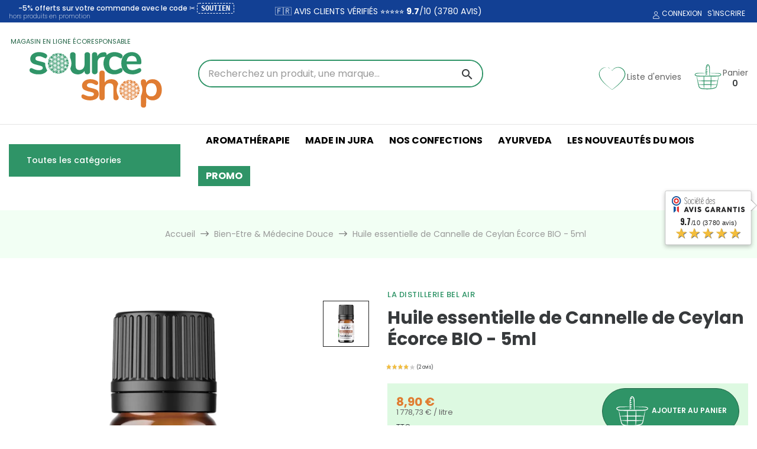

--- FILE ---
content_type: text/html; charset=utf-8
request_url: https://sourceshop.fr/medecine-douce-bien-etre/1150-huile-essentielle-de-cannelle-de-ceylan-bio.html
body_size: 109933
content:
<!doctype html>
<html lang="fr-FR"  class="" >

  <head>
    
      
  <meta charset="utf-8">


  <meta http-equiv="x-ua-compatible" content="ie=edge">



  <title>Huile essentielle bio Cannelle de Ceylan Écorce - Distillerie Bel Air</title>
  
    
  
  <meta name="description" content="Huile essentielle de cannelle de Ceylan BIO de La Distillerie Bel Air certifiée bio. Recommandée ses vertus antibactérienne, anti-infectueuse, antivirale, stimulante immunitaire. Réputée également pour ses vertus aphrodisiaque et en période de fin d&#039;année !">
  <meta name="keywords" content="">
        <link rel="canonical" href="https://sourceshop.fr/medecine-douce-bien-etre/1150-huile-essentielle-de-cannelle-de-ceylan-bio.html">
    
      
  
  
    <script type="application/ld+json">
  {
    "@context": "https://schema.org",
    "@type": "Organization",
    "name" : "Source Shop",
    "url" : "https://sourceshop.fr/"
         ,"logo": {
        "@type": "ImageObject",
        "url":"https://sourceshop.fr/img/logo-1695168554.svg"
      }
      }
</script>

<script type="application/ld+json">
  {
    "@context": "https://schema.org",
    "@type": "WebPage",
    "isPartOf": {
      "@type": "WebSite",
      "url":  "https://sourceshop.fr/",
      "name": "Source Shop"
    },
    "name": "Huile essentielle bio Cannelle de Ceylan Écorce - Distillerie Bel Air",
    "url":  "https://sourceshop.fr/medecine-douce-bien-etre/1150-huile-essentielle-de-cannelle-de-ceylan-bio.html"
  }
</script>


  <script type="application/ld+json">
    {
      "@context": "https://schema.org",
      "@type": "BreadcrumbList",
      "itemListElement": [
                  {
            "@type": "ListItem",
            "position": 1,
            "name": "Accueil",
            "item": "https://sourceshop.fr/"
          },                  {
            "@type": "ListItem",
            "position": 2,
            "name": "Bien-Etre &amp; Médecine Douce",
            "item": "https://sourceshop.fr/12-medecine-douce-bien-etre"
          },                  {
            "@type": "ListItem",
            "position": 3,
            "name": "Huile essentielle de Cannelle de Ceylan Écorce BIO - 5ml",
            "item": "https://sourceshop.fr/medecine-douce-bien-etre/1150-huile-essentielle-de-cannelle-de-ceylan-bio.html"
          }              ]
    }
  </script>
  
  

  
                
<script type="application/ld+json">
  {
    "@context": "https://schema.org/",
    "@type": "Product",
"@id":  "product",
    "name": "Huile essentielle de Cannelle de Ceylan Écorce BIO - 5ml",
    "description": "Huile essentielle de cannelle de Ceylan BIO de La Distillerie Bel Air certifiée bio. Recommandée ses vertus antibactérienne, anti-infectueuse, antivirale, stimulante immunitaire. Réputée également pour ses vertus aphrodisiaque et en période de fin d&#039;année !",
    "category": "Bien-Etre &amp; Médecine Douce",
    "image" :"https://sourceshop.fr/15655-home_default/huile-essentielle-de-cannelle-de-ceylan-bio.jpg",    "sku": "belair014",
    "mpn": "belair014"
    ,"gtin13": "3760314449939"
        ,
    "brand": {
      "@type": "Brand",
      "name": "La Distillerie Bel Air"
    }
        ,
    "aggregateRating": {
      "@type": "AggregateRating",
      "ratingValue": "4",
      "reviewCount": "2"
    }
        ,
    "weight": {
        "@context": "https://schema.org",
        "@type": "QuantitativeValue",
        "value": "0.030000",
        "unitCode": "kg"
    }
        ,
    "offers": {
      "@type": "Offer",
      "priceCurrency": "EUR",
      "name": "Huile essentielle de Cannelle de Ceylan Écorce BIO - 5ml",
      "price": "8.9",
      "url": "https://sourceshop.fr/medecine-douce-bien-etre/1150-huile-essentielle-de-cannelle-de-ceylan-bio.html",
      "priceValidUntil": "2026-02-17",
              "image": ["https://sourceshop.fr/15655-large_default/huile-essentielle-de-cannelle-de-ceylan-bio.jpg"],
            "sku": "belair014",
      "mpn": "belair014",
      "gtin13": "3760314449939",                  "availability": "https://schema.org/InStock",
      "seller": {
        "@type": "Organization",
        "name": "Source Shop"
      }
    }
      }
</script>








  
  
    
  

  
    <meta property="og:title" content="Huile essentielle bio Cannelle de Ceylan Écorce - Distillerie Bel Air" />
    <meta property="og:description" content="Huile essentielle de cannelle de Ceylan BIO de La Distillerie Bel Air certifiée bio. Recommandée ses vertus antibactérienne, anti-infectueuse, antivirale, stimulante immunitaire. Réputée également pour ses vertus aphrodisiaque et en période de fin d&#039;année !" />
    <meta property="og:url" content="https://sourceshop.fr/medecine-douce-bien-etre/1150-huile-essentielle-de-cannelle-de-ceylan-bio.html" />
    <meta property="og:site_name" content="Source Shop" />
                



  <meta name="viewport" content="width=device-width, initial-scale=1">



  <link rel="icon" type="image/vnd.microsoft.icon" href="https://sourceshop.fr/img/favicon.ico?1695168612">
  <link rel="shortcut icon" type="image/x-icon" href="https://sourceshop.fr/img/favicon.ico?1695168612">


  <!-- Prechargement optimisation des polices Google Fonts : Poppins -->
  <link rel="preconnect" href="https://fonts.googleapis.com">
  <link rel="preconnect" href="https://fonts.gstatic.com" crossorigin>

  <!-- Prechargement direct des fichiers Poppins (WOFF2) -->
  <link rel="preload" href="https://fonts.gstatic.com/s/poppins/v22/pxiDyp8kv8JHgFVrJJLmr19VF9eOYktMqg.woff2" as="font" type="font/woff2" crossorigin="anonymous">
  <link rel="preload" href="https://fonts.gstatic.com/s/poppins/v22/pxiGyp8kv8JHgFVrJJLucHtAOvWDSA.woff2" as="font" type="font/woff2" crossorigin="anonymous">

  <!-- Chargement du CSS Google Fonts (avec display=swap pour ameliorer le rendu SEO et performance) -->
  <link href="https://fonts.googleapis.com/css2?family=Poppins:wght@400;600;700&display=swap" rel="stylesheet">



    <link rel="stylesheet" href="https://sourceshop.fr/themes/leo_shopicnew/assets/css/theme.css" type="text/css" media="all">
  <link rel="stylesheet" href="https://sourceshop.fr/modules/blockreassurance/views/dist/front.css" type="text/css" media="all">
  <link rel="stylesheet" href="https://sourceshop.fr/modules/ps_socialfollow/views/css/ps_socialfollow.css" type="text/css" media="all">
  <link rel="stylesheet" href="https://sourceshop.fr/modules/paypal/views/css/paypal_fo.css" type="text/css" media="all">
  <link rel="stylesheet" href="https://sourceshop.fr/modules/ets_superspeed/views/css/ets_superspeed.css" type="text/css" media="all">
  <link rel="stylesheet" href="https://sourceshop.fr/modules/leoelements/assets/lib/eicons/css/elementor-icons.min.css" type="text/css" media="all">
  <link rel="stylesheet" href="https://sourceshop.fr/modules/leoelements/assets/lib/font-awesome/css/font-awesome.min.css" type="text/css" media="all">
  <link rel="stylesheet" href="https://sourceshop.fr/modules/leoelements/assets/lib/font-awesome/css/fontawesome.min.css" type="text/css" media="all">
  <link rel="stylesheet" href="https://sourceshop.fr/modules/leoelements/assets/lib/font-awesome/css/regular.min.css" type="text/css" media="all">
  <link rel="stylesheet" href="https://sourceshop.fr/modules/leoelements/assets/lib/font-awesome/css/solid.min.css" type="text/css" media="all">
  <link rel="stylesheet" href="https://sourceshop.fr/modules/leoelements/assets/lib/font-awesome/css/brands.min.css" type="text/css" media="all">
  <link rel="stylesheet" href="https://sourceshop.fr/modules/leoelements/assets/lib/line-awesome/line-awesome.min.css" type="text/css" media="all">
  <link rel="stylesheet" href="https://sourceshop.fr/modules/leoelements/assets/lib/pe-icon/Pe-icon-7-stroke.min.css" type="text/css" media="all">
  <link rel="stylesheet" href="https://sourceshop.fr/modules/leoelements/assets/lib/animations/animations.min.css" type="text/css" media="all">
  <link rel="stylesheet" href="https://sourceshop.fr/modules/leoelements/assets/lib/flatpickr/flatpickr.min.css" type="text/css" media="all">
  <link rel="stylesheet" href="https://sourceshop.fr/modules/leoelements/assets/css/widgets.min.css" type="text/css" media="all">
  <link rel="stylesheet" href="https://sourceshop.fr/modules/leoelements/assets/lib/e-select2/css/e-select2.min.css" type="text/css" media="all">
  <link rel="stylesheet" href="https://sourceshop.fr/modules/leoelements/assets/css/frontend.css" type="text/css" media="all">
  <link rel="stylesheet" href="https://sourceshop.fr/modules/leoelements/assets/css/editor-preview.min.css" type="text/css" media="all">
  <link rel="stylesheet" href="https://sourceshop.fr/modules/leoelements/assets/css/leo-preview.min.css" type="text/css" media="all">
  <link rel="stylesheet" href="https://sourceshop.fr/modules/leoelements/assets/css/function.css" type="text/css" media="all">
  <link rel="stylesheet" href="https://sourceshop.fr/themes/leo_shopicnew/modules/leobootstrapmenu/views/css/megamenu.css" type="text/css" media="all">
  <link rel="stylesheet" href="https://sourceshop.fr/themes/leo_shopicnew/modules/leobootstrapmenu/views/css/leomenusidebar.css" type="text/css" media="all">
  <link rel="stylesheet" href="https://sourceshop.fr/modules/leofeature/views/css/jquery.mCustomScrollbar.css" type="text/css" media="all">
  <link rel="stylesheet" href="https://sourceshop.fr/themes/leo_shopicnew/modules/leofeature/views/css/front.css" type="text/css" media="all">
  <link rel="stylesheet" href="https://sourceshop.fr/themes/leo_shopicnew/modules/leoblog/views/css/leoblog.css" type="text/css" media="all">
  <link rel="stylesheet" href="https://sourceshop.fr/modules/leogallery/views/css/lightgallery.min.css" type="text/css" media="all">
  <link rel="stylesheet" href="https://sourceshop.fr/modules/leogallery/views/css/lightslider.min.css" type="text/css" media="all">
  <link rel="stylesheet" href="https://sourceshop.fr/modules/leogallery/views/css/magnify.css" type="text/css" media="all">
  <link rel="stylesheet" href="https://sourceshop.fr/themes/leo_shopicnew/modules/leoquicklogin/views/css/front.css" type="text/css" media="all">
  <link rel="stylesheet" href="https://sourceshop.fr/modules/steavisgarantis/views/css/style.css" type="text/css" media="all">
  <link rel="stylesheet" href="https://sourceshop.fr/modules/psaffiliate/views/css/product.css" type="text/css" media="all">
  <link rel="stylesheet" href="https://sourceshop.fr/modules/advancedstoremaps/views/css/front.css" type="text/css" media="all">
  <link rel="stylesheet" href="https://sourceshop.fr/js/jquery/plugins/fancybox/jquery.fancybox.css" type="text/css" media="all">
  <link rel="stylesheet" href="https://sourceshop.fr/themes/leo_shopicnew/modules/leoproductsearch/views/css/leosearch.css" type="text/css" media="all">
  <link rel="stylesheet" href="https://sourceshop.fr/modules/leoproductsearch/views/css/jquery.autocomplete_productsearch.css" type="text/css" media="all">
  <link rel="stylesheet" href="https://sourceshop.fr/themes/leo_shopicnew/assets/css/custom.css" type="text/css" media="all">
  <link rel="stylesheet" href="https://sourceshop.fr/modules/leoelements/views/css/common.css" type="text/css" media="all">
  <link rel="stylesheet" href="https://sourceshop.fr/themes/leo_shopicnew/modules/leoelements/views/css/font-custom-profile1955413308-1.css" type="text/css" media="all">
  <link rel="stylesheet" href="https://sourceshop.fr/themes/leo_shopicnew/modules/leoelements/views/css/front.css" type="text/css" media="all">
  <link rel="stylesheet" href="https://sourceshop.fr/themes/leo_shopicnew/modules/leoelements/views/css/custom.css" type="text/css" media="all">
  <link rel="stylesheet" href="https://sourceshop.fr/themes/leo_shopicnew/modules/leoelements/views/css/profiles/profile1955413308.css" type="text/css" media="all">




  

  <script type="text/javascript">
        var AdvancedStoreMapsData = {"meta":{"missingHooks":[],"jsBaseLink":"https:\/\/sourceshop.fr\/modules\/advancedstoremaps\/views\/js\/","dataLink":"https:\/\/sourceshop.fr\/module\/advancedstoremaps\/data?ajax=1"},"settings":{"apiKey":"AIzaSyD5t3Rktc9h_zKBHvb0WXOfD7HUmzie3W0","mapLanguage":"shop","mapTheme":"light","mapParams":{"center":{"lat":46.232193,"lng":2.209667},"zoom":6,"zoomControl":true,"fullscreenControl":false,"gestureHandling":"auto","mapTypeControl":false,"streetViewControl":false,"rotateControl":false,"clickableIcons":true},"marker":{"animation":"none","icon":"https:\/\/sourceshop.fr\/modules\/advancedstoremaps\/uploads\/marker.png","width":32,"height":32},"infoWindow":{"storeDetails":["address","phone","website"],"displayGetDirections":true},"mapStyle":"[]","countryFilter":false,"mapClustering":true,"geocoding":false,"clustererParams":{"styles":[{"url":"https:\/\/sourceshop.fr\/modules\/advancedstoremaps\/uploads\/cluster.png","width":50,"height":50,"textColor":"#EB0404","badgeCounter":false},{"url":"https:\/\/sourceshop.fr\/modules\/advancedstoremaps\/uploads\/cluster.png","width":50,"height":50,"textColor":"#EB0404","badgeCounter":false},{"url":"https:\/\/sourceshop.fr\/modules\/advancedstoremaps\/uploads\/cluster.png","width":50,"height":50,"textColor":"#EB0404","badgeCounter":false},{"url":"https:\/\/sourceshop.fr\/modules\/advancedstoremaps\/uploads\/cluster.png","width":50,"height":50,"textColor":"#EB0404","badgeCounter":false},{"url":"https:\/\/sourceshop.fr\/modules\/advancedstoremaps\/uploads\/cluster.png","width":50,"height":50,"textColor":"#EB0404","badgeCounter":false}],"maxZoom":0,"zoomOnClick":true,"averageCenter":false,"minimumClusterSize":3},"geocodingParams":null},"context":{"ps":{"v17":true},"langIsoCode":"fr","countryIsoCode":"FR"},"trans":{"workingHours":"Heures d'ouverture","getDirections":"Obtenir l'itin\u00e9raire","weekdays":["Lundi","Mardi","Mercredi","Jeudi","Vendredi","Samedi","Dimanche"],"searchByAddr":"Recherche par adresse","noResultsFound":"Aucun r\u00e9sultat trouv\u00e9.","noResultsFoundNear":"Aucun r\u00e9sultat trouv\u00e9 pr\u00e8s de cet emplacement.","noAddressesFound":"Aucune adresse trouv\u00e9e, essayez une autre recherche.","retrySearch":"Essayez une autre recherche","countryFilter":"Filtre pays","allCountries":"Tous les pays","featuredStore":"Boutique en vedette"}};
        var add_cart_error = "Une erreur s'est produite lors du traitement de votre demande. Veuillez r\u00e9essayer";
        var ajaxsearch = "1";
        var always_load_content = false;
        var buttonwishlist_title_add = "Liste de souhaits";
        var buttonwishlist_title_remove = "Supprimer du panier";
        var check_bellow = "Veuillez v\u00e9rifier ci-dessous:";
        var elementorFrontendConfig = {"environmentMode":{"edit":false,"wpPreview":true},"is_rtl":false,"breakpoints":{"xs":0,"sm":480,"md":768,"lg":1025,"xl":1440,"xxl":1600},"version":"1.1.3","urls":{"assets":"https:\/\/sourceshop.fr\/modules\/leoelements\/assets\/"},"settings":{"general":{"elementor_global_image_lightbox":"yes","elementor_enable_lightbox_in_editor":"yes"}}};
        var enable_dropdown_defaultcart = 1;
        var enable_flycart_effect = 1;
        var enable_notification = 1;
        var height_cart_item = "135";
        var homeSize = {"width":440,"height":440};
        var isLogged = false;
        var leo_push = 0;
        var leo_search_url = "https:\/\/sourceshop.fr\/module\/leoproductsearch\/productsearch";
        var leo_token = "09c3981f2ce25a70771b0feddde2ab14";
        var leoproductsearch_static_token = "09c3981f2ce25a70771b0feddde2ab14";
        var leoproductsearch_token = "36f61cbf653d898aaa51f4e7f40a81ad";
        var lf_is_gen_rtl = false;
        var lps_show_product_img = "1";
        var lps_show_product_price = true;
        var lql_ajax_url = "https:\/\/sourceshop.fr\/module\/leoquicklogin\/leocustomer";
        var lql_is_gen_rtl = false;
        var lql_module_dir = "\/modules\/leoquicklogin\/";
        var lql_myaccount_url = "https:\/\/sourceshop.fr\/mon-compte";
        var lql_redirect = "";
        var number_cartitem_display = 3;
        var numpro_display = "100";
        var opLeoElements = {"ajax":"\/\/sourceshop.fr\/module\/leoelements\/ajax?token=36f61cbf653d898aaa51f4e7f40a81ad","contact":"\/\/sourceshop.fr\/module\/leoelements\/contact","subscription":"\/\/sourceshop.fr\/module\/leoelements\/subscription","cart":"\/\/sourceshop.fr\/module\/leoelements\/cart","all_results_product":"Voir tous les r\u00e9sultats produits","no_products":"Aucun produit trouv\u00e9","languages":[],"currencies":{"3":"https:\/\/sourceshop.fr\/medecine-douce-bien-etre\/1150-huile-essentielle-de-cannelle-de-ceylan-bio.html?SubmitCurrency=1&id_currency=3","1":"https:\/\/sourceshop.fr\/medecine-douce-bien-etre\/1150-huile-essentielle-de-cannelle-de-ceylan-bio.html?SubmitCurrency=1&id_currency=1","length":2}};
        var opLeoElementsList = {"gridLeft":[{"name":"product_thumbnail"},{"name":"product_flags"},{"name":"code","code":"{hook h=_APAPOST_displayCertificationsProductList_APAPOST_ product=$product}"},{"name":"functional_buttons","element":[{"name":"wishlist"}]}],"gridRight":[{"name":"code","code":"<a class=_APQUOT_brand_name_APQUOT_ href=_APQUOT_{$link->getManufacturerLink($product.id_manufacturer)|escape:_APAPOST_html_APAPOST_:_APAPOST_UTF-8_APAPOST_}_APQUOT_ title=_APQUOT_{Manufacturer::getNameById($product.id_manufacturer|escape:_APAPOST_html_APAPOST_:_APAPOST_UTF-8_APAPOST_)}_APQUOT_>{Manufacturer::getNameById($product.id_manufacturer|escape:_APAPOST_html_APAPOST_:_APAPOST_UTF-8_APAPOST_)}<\/a>_APENTER_"},{"name":"product_name"},{"name":"code","code":"{hook h=_APAPOST_displayProductPriceBlock_APAPOST_ product=$product type=_APQUOT_ratting_APQUOT_}_APENTER_"},{"name":"code","code":"<div class=_APQUOT_wr-price-reviews_APQUOT_>"},{"name":"product_price_and_shipping"},{"name":"code","code":"<\/div>"},{"name":"product_description_short"},{"name":"product_variants"},{"name":"code","code":"<div class=_APQUOT_time-deal_APQUOT_>_APENTER_     <div class=_APQUOT_leo-more-cdown_APQUOT_ data-idproduct=_APQUOT_{$product.id_product}_APQUOT_><\/div>_APENTER_<\/div>"},{"name":"add_to_cart"}],"listing_product_mode":"grid","listing_product_column_module":"4","listing_product_column":"4","listing_product_largedevice":"2","listing_product_tablet":"2","listing_product_extrasmalldevice":"2","listing_product_mobile":"2","top_total":"1","top_sortby":"1","top_grid":"1","pg_count":"1","pg_type":"1","plist_load_more_product_img":"1","plist_load_more_product_img_option":"1","plist_load_multi_product_img":"0","plist_load_cdown":"0","lmobile_swipe":"0","class":"leo-plist-style"};
        var p_version = "8.1";
        var p_version_short = "8";
        var prestashop = {"cart":{"products":[],"totals":{"total":{"type":"total","label":"Total","amount":0,"value":"0,00\u00a0\u20ac"},"total_including_tax":{"type":"total","label":"Total TTC\u00a0:","amount":0,"value":"0,00\u00a0\u20ac"},"total_excluding_tax":{"type":"total","label":"Total HT\u00a0:","amount":0,"value":"0,00\u00a0\u20ac"}},"subtotals":{"products":{"type":"products","label":"Sous-total","amount":0,"value":"0,00\u00a0\u20ac"},"discounts":null,"shipping":{"type":"shipping","label":"Livraison","amount":0,"value":""},"tax":null},"products_count":0,"summary_string":"0 articles","vouchers":{"allowed":1,"added":[]},"discounts":[],"minimalPurchase":0,"minimalPurchaseRequired":""},"currency":{"id":1,"name":"Euro","iso_code":"EUR","iso_code_num":"978","sign":"\u20ac"},"customer":{"lastname":null,"firstname":null,"email":null,"birthday":null,"newsletter":null,"newsletter_date_add":null,"optin":null,"website":null,"company":null,"siret":null,"ape":null,"is_logged":false,"gender":{"type":null,"name":null},"addresses":[]},"country":{"id_zone":9,"id_currency":0,"call_prefix":33,"iso_code":"FR","active":"1","contains_states":"0","need_identification_number":"0","need_zip_code":"1","zip_code_format":"NNNNN","display_tax_label":"1","name":"France","id":8},"language":{"name":"Fran\u00e7ais (French)","iso_code":"fr","locale":"fr-FR","language_code":"fr-fr","active":"1","is_rtl":"0","date_format_lite":"d\/m\/Y","date_format_full":"d\/m\/Y H:i:s","id":1},"page":{"title":"","canonical":"https:\/\/sourceshop.fr\/medecine-douce-bien-etre\/1150-huile-essentielle-de-cannelle-de-ceylan-bio.html","meta":{"title":"Huile essentielle bio Cannelle de Ceylan \u00c9corce - Distillerie Bel Air","description":"Huile essentielle de cannelle de Ceylan BIO de La Distillerie Bel Air certifi\u00e9e bio. Recommand\u00e9e ses vertus antibact\u00e9rienne, anti-infectueuse, antivirale, stimulante immunitaire. R\u00e9put\u00e9e \u00e9galement pour ses vertus aphrodisiaque et en p\u00e9riode de fin d'ann\u00e9e !","keywords":"","robots":"index"},"page_name":"product","body_classes":{"lang-fr":true,"lang-rtl":false,"country-FR":true,"currency-EUR":true,"layout-full-width":true,"page-product":true,"tax-display-enabled":true,"page-customer-account":false,"product-id-1150":true,"product-Huile essentielle de Cannelle de Ceylan \u00c9corce BIO - 5ml":true,"product-id-category-12":true,"product-id-manufacturer-335":true,"product-id-supplier-0":true,"product-available-for-order":true},"admin_notifications":[],"password-policy":{"feedbacks":{"0":"Tr\u00e8s faible","1":"Faible","2":"Moyenne","3":"Fort","4":"Tr\u00e8s fort","Straight rows of keys are easy to guess":"Les suites de touches sur le clavier sont faciles \u00e0 deviner","Short keyboard patterns are easy to guess":"Les mod\u00e8les courts sur le clavier sont faciles \u00e0 deviner.","Use a longer keyboard pattern with more turns":"Utilisez une combinaison de touches plus longue et plus complexe.","Repeats like \"aaa\" are easy to guess":"Les r\u00e9p\u00e9titions (ex. : \"aaa\") sont faciles \u00e0 deviner.","Repeats like \"abcabcabc\" are only slightly harder to guess than \"abc\"":"Les r\u00e9p\u00e9titions (ex. : \"abcabcabc\") sont seulement un peu plus difficiles \u00e0 deviner que \"abc\".","Sequences like abc or 6543 are easy to guess":"Les s\u00e9quences (ex. : abc ou 6543) sont faciles \u00e0 deviner.","Recent years are easy to guess":"Les ann\u00e9es r\u00e9centes sont faciles \u00e0 deviner.","Dates are often easy to guess":"Les dates sont souvent faciles \u00e0 deviner.","This is a top-10 common password":"Ce mot de passe figure parmi les 10 mots de passe les plus courants.","This is a top-100 common password":"Ce mot de passe figure parmi les 100 mots de passe les plus courants.","This is a very common password":"Ceci est un mot de passe tr\u00e8s courant.","This is similar to a commonly used password":"Ce mot de passe est similaire \u00e0 un mot de passe couramment utilis\u00e9.","A word by itself is easy to guess":"Un mot seul est facile \u00e0 deviner.","Names and surnames by themselves are easy to guess":"Les noms et les surnoms seuls sont faciles \u00e0 deviner.","Common names and surnames are easy to guess":"Les noms et les pr\u00e9noms courants sont faciles \u00e0 deviner.","Use a few words, avoid common phrases":"Utilisez quelques mots, \u00e9vitez les phrases courantes.","No need for symbols, digits, or uppercase letters":"Pas besoin de symboles, de chiffres ou de majuscules.","Avoid repeated words and characters":"\u00c9viter de r\u00e9p\u00e9ter les mots et les caract\u00e8res.","Avoid sequences":"\u00c9viter les s\u00e9quences.","Avoid recent years":"\u00c9vitez les ann\u00e9es r\u00e9centes.","Avoid years that are associated with you":"\u00c9vitez les ann\u00e9es qui vous sont associ\u00e9es.","Avoid dates and years that are associated with you":"\u00c9vitez les dates et les ann\u00e9es qui vous sont associ\u00e9es.","Capitalization doesn't help very much":"Les majuscules ne sont pas tr\u00e8s utiles.","All-uppercase is almost as easy to guess as all-lowercase":"Un mot de passe tout en majuscules est presque aussi facile \u00e0 deviner qu'un mot de passe tout en minuscules.","Reversed words aren't much harder to guess":"Les mots invers\u00e9s ne sont pas beaucoup plus difficiles \u00e0 deviner.","Predictable substitutions like '@' instead of 'a' don't help very much":"Les substitutions pr\u00e9visibles comme '\"@\" au lieu de \"a\" n'aident pas beaucoup.","Add another word or two. Uncommon words are better.":"Ajoutez un autre mot ou deux. Pr\u00e9f\u00e9rez les mots peu courants."}}},"shop":{"name":"Source Shop","logo":"https:\/\/sourceshop.fr\/img\/logo-1695168554.svg","stores_icon":"https:\/\/sourceshop.fr\/img\/source-shop-logo_stores-1615411399.gif","favicon":"https:\/\/sourceshop.fr\/img\/favicon.ico"},"core_js_public_path":"\/themes\/","urls":{"base_url":"https:\/\/sourceshop.fr\/","current_url":"https:\/\/sourceshop.fr\/medecine-douce-bien-etre\/1150-huile-essentielle-de-cannelle-de-ceylan-bio.html","shop_domain_url":"https:\/\/sourceshop.fr","img_ps_url":"https:\/\/sourceshop.fr\/img\/","img_cat_url":"https:\/\/sourceshop.fr\/img\/c\/","img_lang_url":"https:\/\/sourceshop.fr\/img\/l\/","img_prod_url":"https:\/\/sourceshop.fr\/img\/p\/","img_manu_url":"https:\/\/sourceshop.fr\/img\/m\/","img_sup_url":"https:\/\/sourceshop.fr\/img\/su\/","img_ship_url":"https:\/\/sourceshop.fr\/img\/s\/","img_store_url":"https:\/\/sourceshop.fr\/img\/st\/","img_col_url":"https:\/\/sourceshop.fr\/img\/co\/","img_url":"https:\/\/sourceshop.fr\/themes\/leo_shopicnew\/assets\/img\/","css_url":"https:\/\/sourceshop.fr\/themes\/leo_shopicnew\/assets\/css\/","js_url":"https:\/\/sourceshop.fr\/themes\/leo_shopicnew\/assets\/js\/","pic_url":"https:\/\/sourceshop.fr\/upload\/","theme_assets":"https:\/\/sourceshop.fr\/themes\/leo_shopicnew\/assets\/","theme_dir":"https:\/\/sourceshop.fr\/home\/sourshop\/domains\/sourceshop.fr\/public_html\/themes\/leo_shopicnew\/","pages":{"address":"https:\/\/sourceshop.fr\/adresse","addresses":"https:\/\/sourceshop.fr\/adresses","authentication":"https:\/\/sourceshop.fr\/connexion","manufacturer":"https:\/\/sourceshop.fr\/marques","cart":"https:\/\/sourceshop.fr\/panier","category":"https:\/\/sourceshop.fr\/index.php?controller=category","cms":"https:\/\/sourceshop.fr\/index.php?controller=cms","contact":"https:\/\/sourceshop.fr\/nous-contacter","discount":"https:\/\/sourceshop.fr\/reduction","guest_tracking":"https:\/\/sourceshop.fr\/suivi-commande-invite","history":"https:\/\/sourceshop.fr\/historique-commandes","identity":"https:\/\/sourceshop.fr\/identite","index":"https:\/\/sourceshop.fr\/","my_account":"https:\/\/sourceshop.fr\/mon-compte","order_confirmation":"https:\/\/sourceshop.fr\/confirmation-commande","order_detail":"https:\/\/sourceshop.fr\/index.php?controller=order-detail","order_follow":"https:\/\/sourceshop.fr\/suivi-commande","order":"https:\/\/sourceshop.fr\/commande","order_return":"https:\/\/sourceshop.fr\/index.php?controller=order-return","order_slip":"https:\/\/sourceshop.fr\/avoirs","pagenotfound":"https:\/\/sourceshop.fr\/page-introuvable","password":"https:\/\/sourceshop.fr\/recuperation-mot-de-passe","pdf_invoice":"https:\/\/sourceshop.fr\/index.php?controller=pdf-invoice","pdf_order_return":"https:\/\/sourceshop.fr\/index.php?controller=pdf-order-return","pdf_order_slip":"https:\/\/sourceshop.fr\/index.php?controller=pdf-order-slip","prices_drop":"https:\/\/sourceshop.fr\/promotions","product":"https:\/\/sourceshop.fr\/index.php?controller=product","registration":"https:\/\/sourceshop.fr\/index.php?controller=registration","search":"https:\/\/sourceshop.fr\/recherche","sitemap":"https:\/\/sourceshop.fr\/plan-site","stores":"https:\/\/sourceshop.fr\/index.php?controller=stores","supplier":"https:\/\/sourceshop.fr\/fournisseur","new_products":"https:\/\/sourceshop.fr\/nouveaux-produits","brands":"https:\/\/sourceshop.fr\/marques","register":"https:\/\/sourceshop.fr\/index.php?controller=registration","order_login":"https:\/\/sourceshop.fr\/commande?login=1"},"alternative_langs":[],"actions":{"logout":"https:\/\/sourceshop.fr\/?mylogout="},"no_picture_image":{"bySize":{"small_default":{"url":"https:\/\/sourceshop.fr\/img\/p\/fr-default-small_default.jpg","width":98,"height":98},"cart_default":{"url":"https:\/\/sourceshop.fr\/img\/p\/fr-default-cart_default.jpg","width":125,"height":125},"home_default":{"url":"https:\/\/sourceshop.fr\/img\/p\/fr-default-home_default.jpg","width":440,"height":440},"medium_default":{"url":"https:\/\/sourceshop.fr\/img\/p\/fr-default-medium_default.jpg","width":800,"height":800},"large_default":{"url":"https:\/\/sourceshop.fr\/img\/p\/fr-default-large_default.jpg","width":1080,"height":1080}},"small":{"url":"https:\/\/sourceshop.fr\/img\/p\/fr-default-small_default.jpg","width":98,"height":98},"medium":{"url":"https:\/\/sourceshop.fr\/img\/p\/fr-default-home_default.jpg","width":440,"height":440},"large":{"url":"https:\/\/sourceshop.fr\/img\/p\/fr-default-large_default.jpg","width":1080,"height":1080},"legend":""}},"configuration":{"display_taxes_label":true,"display_prices_tax_incl":true,"is_catalog":false,"show_prices":true,"opt_in":{"partner":false},"quantity_discount":{"type":"price","label":"Prix unitaire"},"voucher_enabled":1,"return_enabled":0},"field_required":[],"breadcrumb":{"links":[{"title":"Accueil","url":"https:\/\/sourceshop.fr\/"},{"title":"Bien-Etre & M\u00e9decine Douce","url":"https:\/\/sourceshop.fr\/12-medecine-douce-bien-etre"},{"title":"Huile essentielle de Cannelle de Ceylan \u00c9corce BIO - 5ml","url":"https:\/\/sourceshop.fr\/medecine-douce-bien-etre\/1150-huile-essentielle-de-cannelle-de-ceylan-bio.html"}],"count":3},"link":{"protocol_link":"https:\/\/","protocol_content":"https:\/\/"},"time":1770042444,"static_token":"09c3981f2ce25a70771b0feddde2ab14","token":"36f61cbf653d898aaa51f4e7f40a81ad","debug":false};
        var psemailsubscription_subscription = "https:\/\/sourceshop.fr\/module\/ps_emailsubscription\/subscription";
        var psr_icon_color = "#2F9467";
        var re_position = "1";
        var re_size = "normal";
        var re_theme = "light";
        var re_version = "1";
        var show_popup = 0;
        var site_key = "6LekViIqAAAAAOQNB7u8ztUCM7YQVCG4F_h_zxTR";
        var ssIsCeInstalled = false;
        var ss_link_image_webp = "https:\/\/sourceshop.fr\/modules\/ets_superspeed\/views\/img\/en.webp";
        var text_no_product = "aucun produit";
        var text_results_count = "r\u00e9sultats";
        var there_is1 = "Il y a 1 erreur";
        var type_dropdown_defaultcart = "dropdown";
        var type_flycart_effect = "fade";
        var url_leoproductattribute = "https:\/\/sourceshop.fr\/module\/leofeature\/LeoProductAttribute";
        var use_leo_gallery = 0;
        var validate_first = "Je ne suis pas un robot, puis cliquez \u00e0 nouveau sur vous abonner";
        var whitelist_m = "";
        var whitelisted = false;
        var width_cart_item = "265";
        var wishlist_add = "Le produit a \u00e9t\u00e9 ajout\u00e9 \u00e0 votre liste";
        var wishlist_cancel_txt = "Annuler";
        var wishlist_confirm_del_txt = "Supprimer l'\u00e9l\u00e9ment s\u00e9lectionn\u00e9?";
        var wishlist_del_default_txt = "Impossible de supprimer par d\u00e9faut liste";
        var wishlist_email_txt = "E-mail";
        var wishlist_loggin_required = "Vous devez \u00eatre connect\u00e9 pour g\u00e9rer votre liste";
        var wishlist_ok_txt = "Ok";
        var wishlist_quantity_required = "Vous devez saisir une quantit\u00e9";
        var wishlist_remove = "Le produit a \u00e9t\u00e9 retir\u00e9 de votre liste";
        var wishlist_reset_txt = "R\u00e9initialiser";
        var wishlist_send_txt = "Envoyer";
        var wishlist_send_wishlist_txt = "Envoyer liste";
        var wishlist_url = "https:\/\/sourceshop.fr\/module\/leofeature\/mywishlist";
        var wishlist_viewwishlist = "Voir votre liste";
        var wrong_captcha = "Captcha faux.";
      </script>
<script type="text/javascript">
	var choosefile_text = "Choisir un fichier";
	var turnoff_popup_text = "Ne plus montrer ce message";
	
	var size_item_quickview = 113;
	var style_scroll_quickview = 'vertical';
	
	var size_item_page = 113;
	var style_scroll_page = 'horizontal';
	
	var size_item_quickview_attr = 113;	
	var style_scroll_quickview_attr = 'vertical';
	
	var size_item_popup = 113;
	var style_scroll_popup = 'vertical';
</script>


  <script type="text/javascript">
var sp_link_base ='https://sourceshop.fr';
</script>
<style>

    </style>

<script type="text/javascript">
function renderDataAjax(jsonData)
{
    for (var key in jsonData) {
	    if(key=='java_script')
        {
            $('body').append(jsonData[key]);
        }
        else
            if($('#ets_speed_dy_'+key).length)
            {
                if($('#ets_speed_dy_'+key+' #layer_cart').length)
                {
                    $('#ets_speed_dy_'+key).before($('#ets_speed_dy_'+key+' #layer_cart').clone());
                    $('#ets_speed_dy_'+key+' #layer_cart').remove();
                    $('#layer_cart').before('<div class="layer_cart_overlay"></div>');
                }
                $('.ets_speed_dynamic_hook[id="ets_speed_dy_'+key+'"]').replaceWith(jsonData[key]);
            }
              
    }
    if($('#header .shopping_cart').length && $('#header .cart_block').length)
    {
        var shopping_cart = new HoverWatcher('#header .shopping_cart');
        var cart_block = new HoverWatcher('#header .cart_block');
        $("#header .shopping_cart a:first").hover(
    		function(){
    			if (ajaxCart.nb_total_products > 0 || parseInt($('.ajax_cart_quantity').html()) > 0)
    				$("#header .cart_block").stop(true, true).slideDown(450);
    		},
    		function(){
    			setTimeout(function(){
    				if (!shopping_cart.isHoveringOver() && !cart_block.isHoveringOver())
    					$("#header .cart_block").stop(true, true).slideUp(450);
    			}, 200);
    		}
    	);
    }
    if(typeof jsonData.custom_js!== undefined && jsonData.custom_js)
        $('head').append('<script src="'+sp_link_base+'/modules/ets_superspeed/views/js/script_custom.js">');
}
</script>

<style>
.layered_filter_ul .radio,.layered_filter_ul .checkbox {
    display: inline-block;
}
.ets_speed_dynamic_hook .cart-products-count{
    display:none!important;
}
.ets_speed_dynamic_hook .ajax_cart_quantity ,.ets_speed_dynamic_hook .ajax_cart_product_txt,.ets_speed_dynamic_hook .ajax_cart_product_txt_s{
    display:none!important;
}
.ets_speed_dynamic_hook .shopping_cart > a:first-child:after {
    display:none!important;
}
</style><script>
	/**
	 * List functions will run when document.ready()
	 */
	var ap_list_functions = [];
	/**
	 * List functions will run when window.load()
	 */
	var ap_list_functions_loaded = [];

	/**
	 * List functions will run when document.ready() for theme
	 */

	var products_list_functions = [];
</script>


 <style id="elementor-global">.elementor-widget-LeoProductCarousel .title_block{font-family:"Poppins", Sans-serif;font-weight:400;}.elementor-widget-LeoProductCarousel .sub-title-widget{font-family:"Poppins", Sans-serif;font-weight:400;}.elementor-widget-LeoProductTab .widget-tab-title{font-family:"Poppins", Sans-serif;font-weight:400;}.elementor-widget-LeoBlockLink .title_block{font-family:"Poppins", Sans-serif;font-weight:400;}.elementor-widget-LeoBlockLink .sub-title-widget{font-family:"Poppins", Sans-serif;font-weight:400;}.elementor-widget-LeoBlockLink .linklist-menu li{font-family:"Poppins", Sans-serif;font-weight:400;}.elementor-widget-LeoBlockLink .linklist-menu li:not(:last-child):after{border-color:#7a7a7a;}.elementor-widget-LeoBlockCarousel .title_block{font-family:"Poppins", Sans-serif;font-weight:400;}.elementor-widget-LeoBlockCarousel .sub-title-widget{font-family:"Poppins", Sans-serif;font-weight:400;}.elementor-widget-LeoBlockCarousel .slick-row .item-title{font-family:"Poppins", Sans-serif;font-weight:400;}.elementor-widget-LeoBlockCarousel .slick-row .item-sub-title{font-family:"Poppins", Sans-serif;font-weight:400;}.elementor-widget-LeoBlockCarousel .slick-row .item-description{font-family:"Poppins", Sans-serif;font-weight:400;}.elementor-widget-LeoManufacturersCarousel .title_block{font-family:"Poppins", Sans-serif;font-weight:400;}.elementor-widget-LeoManufacturersCarousel .sub-title-widget{font-family:"Poppins", Sans-serif;font-weight:400;}.elementor-widget-LeoInstagram .title_block{font-family:"Poppins", Sans-serif;font-weight:400;}.elementor-widget-LeoInstagram .sub-title-widget{font-family:"Poppins", Sans-serif;font-weight:400;}.elementor-widget-LeoInstagram .btn-viewall, .elementor-widget-LeoInstagram .btn-viewall *{font-family:"Poppins", Sans-serif;}.elementor-widget-LeoCountDown .title_block{font-family:"Poppins", Sans-serif;font-weight:400;}.elementor-widget-LeoCountDown .sub-title-widget{font-family:"Poppins", Sans-serif;font-weight:400;}.elementor-widget-LeoCountDown .ap-countdown-link a{font-family:"Poppins", Sans-serif;font-weight:400;}.elementor-widget-LeoCountDown .description-widget{font-family:"Poppins", Sans-serif;font-weight:400;}.elementor-widget-LeoCountDown .show_day{font-family:"Poppins", Sans-serif;font-weight:400;}.elementor-widget-LeoCountDown .show_hour{font-family:"Poppins", Sans-serif;font-weight:400;}.elementor-widget-LeoCountDown .show_minute{font-family:"Poppins", Sans-serif;font-weight:400;}.elementor-widget-LeoCountDown .show_second{font-family:"Poppins", Sans-serif;font-weight:400;}.elementor-widget-heading.elementor-widget-heading .elementor-heading-title{color:#6ec1e4;}.elementor-widget-heading .elementor-heading-title{font-family:"Poppins", Sans-serif;font-weight:400;}.elementor-widget-image .widget-image-caption{color:#7a7a7a;font-family:"Poppins", Sans-serif;font-weight:normal;}.elementor-widget-text-editor{color:#7a7a7a;}.elementor-widget-text-editor a, .elementor-widget-text-editor p{color:inherit;}.elementor-widget-text-editor, .elementor-widget-text-editor a, .elementor-widget-text-editor p{font-family:"Poppins", Sans-serif;font-weight:normal;}.elementor-widget-text-editor.elementor-drop-cap-view-stacked .elementor-drop-cap{background-color:#6ec1e4;}.elementor-widget-text-editor.elementor-drop-cap-view-framed .elementor-drop-cap, .elementor-widget-text-editor.elementor-drop-cap-view-default .elementor-drop-cap{color:#6ec1e4;border-color:#6ec1e4;}.elementor-widget-button a.elementor-button, .elementor-widget-button .elementor-button{font-family:"Poppins", Sans-serif;background-color:#61ce70;}.elementor-widget-divider .elementor-divider-separator{border-top-color:#7a7a7a;}.elementor-widget-image-box .elementor-image-box-content .elementor-image-box-title{color:#6ec1e4;font-family:"Poppins", Sans-serif;font-weight:400;}.elementor-widget-image-box .elementor-image-box-content .elementor-image-box-description{color:#7a7a7a;font-family:"Poppins", Sans-serif;font-weight:normal;}.elementor-widget-icon.elementor-view-stacked .elementor-icon{background-color:#6ec1e4;}.elementor-widget-icon.elementor-view-framed .elementor-icon, .elementor-widget-icon.elementor-view-default .elementor-icon{color:#6ec1e4;border-color:#6ec1e4;}.elementor-widget-icon.elementor-view-framed .elementor-icon, .elementor-widget-icon.elementor-view-default .elementor-icon svg{fill:#6ec1e4;}.elementor-widget-icon-box.elementor-view-stacked .elementor-icon{background-color:#6ec1e4;}.elementor-widget-icon-box.elementor-view-framed .elementor-icon, .elementor-widget-icon-box.elementor-view-default .elementor-icon{fill:#6ec1e4;color:#6ec1e4;border-color:#6ec1e4;}.elementor-widget-icon-box .elementor-icon-box-content .elementor-icon-box-title{color:#6ec1e4;font-family:"Poppins", Sans-serif;font-weight:400;}.elementor-widget-icon-box .elementor-icon-box-content .elementor-icon-box-description{color:#7a7a7a;font-family:"Poppins", Sans-serif;font-weight:normal;}.elementor-widget-star-rating .elementor-star-rating__title{color:#7a7a7a;font-family:"Poppins", Sans-serif;font-weight:normal;}.elementor-widget-icon-list .elementor-icon-list-item:not(:last-child):after{border-color:#7a7a7a;}.elementor-widget-icon-list .elementor-icon-list-icon i{color:#6ec1e4;}.elementor-widget-icon-list .elementor-icon-list-icon svg{fill:#6ec1e4;}.elementor-widget-icon-list .elementor-icon-list-text{color:#54595f;}.elementor-widget-icon-list .elementor-icon-list-item{font-family:"Poppins", Sans-serif;font-weight:normal;}.elementor-widget-counter .elementor-counter-number-wrapper{color:#6ec1e4;font-family:"Poppins", Sans-serif;font-weight:400;}.elementor-widget-counter .elementor-counter-title{color:#54595f;font-family:"Poppins", Sans-serif;font-weight:300;}.elementor-widget-progress .elementor-progress-wrapper .elementor-progress-bar{background-color:#6ec1e4;}.elementor-widget-progress .elementor-title{color:#6ec1e4;font-family:"Poppins", Sans-serif;font-weight:normal;}.elementor-widget-testimonial .elementor-testimonial-content{color:#7a7a7a;font-family:"Poppins", Sans-serif;font-weight:normal;}.elementor-widget-testimonial .elementor-testimonial-name{color:#6ec1e4;font-family:"Poppins", Sans-serif;font-weight:400;}.elementor-widget-testimonial .elementor-testimonial-job{color:#54595f;font-family:"Poppins", Sans-serif;font-weight:300;}.elementor-widget-tabs .elementor-tab-title{color:#6ec1e4;font-family:"Poppins", Sans-serif;font-weight:400;}.elementor-widget-tabs .elementor-tab-title.elementor-active{color:#61ce70;}.elementor-widget-tabs .elementor-tab-content *{color:#7a7a7a;font-family:"Poppins", Sans-serif;font-weight:normal;}.elementor-widget-accordion .elementor-accordion .elementor-tab-title{color:#6ec1e4;font-family:"Poppins", Sans-serif;font-weight:400;}.elementor-widget-accordion .elementor-accordion .elementor-tab-title.elementor-active{color:#61ce70;}.elementor-widget-accordion .elementor-accordion .elementor-tab-content{color:#7a7a7a;font-family:"Poppins", Sans-serif;font-weight:normal;}.elementor-widget-toggle .elementor-toggle .elementor-tab-title{color:#6ec1e4;font-family:"Poppins", Sans-serif;font-weight:400;}.elementor-widget-toggle .elementor-toggle .elementor-tab-title.elementor-active{color:#61ce70;}.elementor-widget-toggle .elementor-toggle .elementor-tab-content{color:#7a7a7a;font-family:"Poppins", Sans-serif;font-weight:normal;}.elementor-widget-alert .elementor-alert-title{font-family:"Poppins", Sans-serif;font-weight:400;}.elementor-widget-alert .elementor-alert-description{font-family:"Poppins", Sans-serif;font-weight:normal;}.elementor-widget-html{font-family:"Poppins", Sans-serif;}</style><link rel="stylesheet" href="https://fonts.googleapis.com/css?family=Poppins:100,100italic,200,200italic,300,300italic,400,400italic,500,500italic,600,600italic,700,700italic,800,800italic,900,900italic" type="text/css" media="all"><style id="elementor-post-7">.elementor-7 .elementor-element.elementor-element-6cb9a9e:not(.elementor-motion-effects-element-type-background), .elementor-7 .elementor-element.elementor-element-6cb9a9e > .elementor-motion-effects-container > .elementor-motion-effects-layer{background-color:#124094;}.elementor-7 .elementor-element.elementor-element-6cb9a9e{transition:background 0.3s, border 0.3s, border-radius 0.3s, box-shadow 0.3s;padding:16px 0px 12px 0px;}.elementor-7 .elementor-element.elementor-element-6cb9a9e > .elementor-background-overlay{transition:background 0.3s, border-radius 0.3s, opacity 0.3s;}.elementor-7 .elementor-element.elementor-element-1e3af38 > .elementor-element-populated{padding:0px 15px 0px 15px;}.elementor-7 .elementor-element.elementor-element-6ed6589{color:#ffffff;}.elementor-7 .elementor-element.elementor-element-6ed6589 a, .elementor-7 .elementor-element.elementor-element-6ed6589 p{color:inherit;}.elementor-7 .elementor-element.elementor-element-6ed6589, .elementor-7 .elementor-element.elementor-element-6ed6589 a, .elementor-7 .elementor-element.elementor-element-6ed6589 p{font-weight:500;}.elementor-7 .elementor-element.elementor-element-2f2e052{color:#ffffff;}.elementor-7 .elementor-element.elementor-element-2f2e052 a, .elementor-7 .elementor-element.elementor-element-2f2e052 p{color:inherit;}.elementor-7 .elementor-element.elementor-element-2f2e052, .elementor-7 .elementor-element.elementor-element-2f2e052 a, .elementor-7 .elementor-element.elementor-element-2f2e052 p{font-size:10px;font-weight:200;}.elementor-7 .elementor-element.elementor-element-8264e88 > .elementor-element-populated{padding:0px 15px 0px 15px;}.elementor-7 .elementor-element.elementor-element-48e6873 .elementor-text-editor{text-align:center;}.elementor-7 .elementor-element.elementor-element-48e6873{color:#ffffff;}.elementor-7 .elementor-element.elementor-element-48e6873 a, .elementor-7 .elementor-element.elementor-element-48e6873 p{color:inherit;}.elementor-7 .elementor-element.elementor-element-48e6873, .elementor-7 .elementor-element.elementor-element-48e6873 a, .elementor-7 .elementor-element.elementor-element-48e6873 p{text-transform:uppercase;}.elementor-7 .elementor-element.elementor-element-2902de5 > .elementor-element-populated{transition:background 0.3s, border 0.3s, border-radius 0.3s, box-shadow 0.3s;text-align:right;padding:0px 15px 0px 15px;}.elementor-7 .elementor-element.elementor-element-2902de5 > .elementor-element-populated > .elementor-background-overlay{transition:background 0.3s, border-radius 0.3s, opacity 0.3s;}.elementor-7 .elementor-element.elementor-element-8905777 > .elementor-widget-container{padding:0px 0px 0px 0px;}.elementor-7 .elementor-element.elementor-element-8905777{width:auto;}@media(min-width:768px){.elementor-7 .elementor-element.elementor-element-1e3af38{width:33.333%;}.elementor-7 .elementor-element.elementor-element-8264e88{width:33.331%;}}@media(max-width:767px){.elementor-7 .elementor-element.elementor-element-6cb9a9e{padding:10px 0px 10px 0px;}.elementor-7 .elementor-element.elementor-element-1e3af38{width:100%;}.elementor-7 .elementor-element.elementor-element-1e3af38.elementor-column > .elementor-column-wrap > .elementor-widget-wrap{justify-content:center;}.elementor-7 .elementor-element.elementor-element-1e3af38.elementor-column > .elementor-column-wrap > .elementor-widget-wrap > .elementor-element{width:auto;}.elementor-7 .elementor-element.elementor-element-6ed6589, .elementor-7 .elementor-element.elementor-element-6ed6589 a, .elementor-7 .elementor-element.elementor-element-6ed6589 p{font-size:12px;}.elementor-7 .elementor-element.elementor-element-2f2e052 .elementor-text-editor{text-align:left;}.elementor-7 .elementor-element.elementor-element-8264e88{width:100%;}.elementor-7 .elementor-element.elementor-element-8264e88.elementor-column > .elementor-column-wrap > .elementor-widget-wrap{justify-content:center;}.elementor-7 .elementor-element.elementor-element-8264e88.elementor-column > .elementor-column-wrap > .elementor-widget-wrap > .elementor-element{width:auto;}.elementor-7 .elementor-element.elementor-element-48e6873, .elementor-7 .elementor-element.elementor-element-48e6873 a, .elementor-7 .elementor-element.elementor-element-48e6873 p{font-size:11px;}.elementor-7 .elementor-element.elementor-element-2902de5{width:100%;}.elementor-7 .elementor-element.elementor-element-2902de5.elementor-column > .elementor-column-wrap > .elementor-widget-wrap{justify-content:center;}.elementor-7 .elementor-element.elementor-element-2902de5.elementor-column > .elementor-column-wrap > .elementor-widget-wrap > .elementor-element{width:auto;}}</style><style id="elementor-post-2">.elementor-2 .elementor-element.elementor-element-3e2fe76{padding:27px 0px 27px 0px;}.elementor-2 .elementor-element.elementor-element-cd3853b > .elementor-element-populated{padding:0px 15px 0px 15px;}.elementor-2 .elementor-element.elementor-element-408726b.elementor-widget-heading .elementor-heading-title{color:#1f6143;}.elementor-2 .elementor-element.elementor-element-408726b .elementor-heading-title{font-size:11px;text-transform:uppercase;}.elementor-2 .elementor-element.elementor-element-408726b > .elementor-widget-container{margin:0px 0px 10px 3px;}.elementor-2 .elementor-element.elementor-element-c2be6ee > .elementor-element-populated{padding:0px 15px 0px 15px;}.elementor-2 .elementor-element.elementor-element-498c888 > .elementor-element-populated{text-align:right;padding:0px 15px 0px 15px;}.elementor-2 .elementor-element.elementor-element-0fe2541{width:auto;}.elementor-2 .elementor-element.elementor-element-087e909{width:auto;}@media(max-width:767px){.elementor-2 .elementor-element.elementor-element-3e2fe76{padding:15px 0px 15px 0px;}.elementor-2 .elementor-element.elementor-element-cd3853b{width:50%;}.elementor-2 .elementor-element.elementor-element-cd3853b > .elementor-element-populated{padding:0px 15px 0px 0px;}.elementor-2 .elementor-element.elementor-element-408726b .elementor-heading-title{font-size:7px;}.elementor-2 .elementor-element.elementor-element-c2be6ee{width:100%;}.elementor-2 .elementor-element.elementor-element-498c888{width:50%;}.elementor-2 .elementor-element.elementor-element-498c888 > .elementor-element-populated{padding:0px 0px 0px 15px;}}@media(min-width:768px){.elementor-2 .elementor-element.elementor-element-cd3853b{width:24.961%;}.elementor-2 .elementor-element.elementor-element-c2be6ee{width:40.039%;}.elementor-2 .elementor-element.elementor-element-498c888{width:35%;}}@media(max-width:1024px) and (min-width:768px){.elementor-2 .elementor-element.elementor-element-cd3853b{width:25%;}.elementor-2 .elementor-element.elementor-element-c2be6ee{width:45%;}.elementor-2 .elementor-element.elementor-element-498c888{width:30%;}}</style><style id="elementor-post-48">.elementor-48 .elementor-element.elementor-element-4da8557{border-style:solid;border-width:1px 0px 0px 0px;border-color:#e5e5e5;transition:background 0.3s, border 0.3s, border-radius 0.3s, box-shadow 0.3s;}.elementor-48 .elementor-element.elementor-element-4da8557 > .elementor-background-overlay{transition:background 0.3s, border-radius 0.3s, opacity 0.3s;}.elementor-48 .elementor-element.elementor-element-73017a8 > .elementor-element-populated{padding:0px 15px 0px 15px;}.elementor-48 .elementor-element.elementor-element-fee09b9 > .elementor-element-populated{padding:0px 15px 0px 15px;}@media(max-width:767px){.elementor-48 .elementor-element.elementor-element-73017a8{width:80%;}.elementor-48 .elementor-element.elementor-element-fee09b9{width:20%;}}@media(min-width:768px){.elementor-48 .elementor-element.elementor-element-73017a8{width:25%;}.elementor-48 .elementor-element.elementor-element-fee09b9{width:74.998%;}}@media(max-width:1024px) and (min-width:768px){.elementor-48 .elementor-element.elementor-element-73017a8{width:90%;}.elementor-48 .elementor-element.elementor-element-fee09b9{width:10%;}}</style><style id="elementor-post-49">.elementor-49 .elementor-element.elementor-element-2abd806 > .elementor-container{max-width:500px;}.elementor-49 .elementor-element.elementor-element-8fc4887 .elementor-spacer-inner{height:35px;}.elementor-49 .elementor-element.elementor-element-ec008cf > .elementor-container{max-width:500px;}.elementor-49 .elementor-element.elementor-element-36b54fb.elementor-position-right .elementor-image-box-img{margin-left:10px;}.elementor-49 .elementor-element.elementor-element-36b54fb.elementor-position-left .elementor-image-box-img{margin-right:10px;}.elementor-49 .elementor-element.elementor-element-36b54fb.elementor-position-top .elementor-image-box-img{margin-bottom:10px;}.elementor-49 .elementor-element.elementor-element-36b54fb .elementor-image-box-wrapper .elementor-image-box-img{width:95%;}.elementor-49 .elementor-element.elementor-element-36b54fb .elementor-image-box-img img{transition-duration:0.3s;}.elementor-49 .elementor-element.elementor-element-b3e5b2a.elementor-position-right .elementor-image-box-img{margin-left:10px;}.elementor-49 .elementor-element.elementor-element-b3e5b2a.elementor-position-left .elementor-image-box-img{margin-right:10px;}.elementor-49 .elementor-element.elementor-element-b3e5b2a.elementor-position-top .elementor-image-box-img{margin-bottom:10px;}.elementor-49 .elementor-element.elementor-element-b3e5b2a .elementor-image-box-wrapper .elementor-image-box-img{width:95%;}.elementor-49 .elementor-element.elementor-element-b3e5b2a .elementor-image-box-img img{transition-duration:0.3s;}.elementor-49 .elementor-element.elementor-element-22bacbb.elementor-position-right .elementor-image-box-img{margin-left:10px;}.elementor-49 .elementor-element.elementor-element-22bacbb.elementor-position-left .elementor-image-box-img{margin-right:10px;}.elementor-49 .elementor-element.elementor-element-22bacbb.elementor-position-top .elementor-image-box-img{margin-bottom:10px;}.elementor-49 .elementor-element.elementor-element-22bacbb .elementor-image-box-wrapper .elementor-image-box-img{width:95%;}.elementor-49 .elementor-element.elementor-element-22bacbb .elementor-image-box-img img{transition-duration:0.3s;}.elementor-49 .elementor-element.elementor-element-22bacbb .elementor-image-box-content .elementor-image-box-title{color:#2f9467;}.elementor-49 .elementor-element.elementor-element-22bacbb > .elementor-widget-container{margin:0px 0px 0px 0px;padding:0px 0px 0px 0px;border-radius:0px 0px 0px 0px;}.elementor-49 .elementor-element.elementor-element-035b43f.elementor-position-right .elementor-image-box-img{margin-left:10px;}.elementor-49 .elementor-element.elementor-element-035b43f.elementor-position-left .elementor-image-box-img{margin-right:10px;}.elementor-49 .elementor-element.elementor-element-035b43f.elementor-position-top .elementor-image-box-img{margin-bottom:10px;}.elementor-49 .elementor-element.elementor-element-035b43f .elementor-image-box-wrapper .elementor-image-box-img{width:95%;}.elementor-49 .elementor-element.elementor-element-035b43f .elementor-image-box-img img{transition-duration:0.3s;}.elementor-49 .elementor-element.elementor-element-760850d > .elementor-container{max-width:500px;}.elementor-49 .elementor-element.elementor-element-5280499.elementor-position-right .elementor-image-box-img{margin-left:10px;}.elementor-49 .elementor-element.elementor-element-5280499.elementor-position-left .elementor-image-box-img{margin-right:10px;}.elementor-49 .elementor-element.elementor-element-5280499.elementor-position-top .elementor-image-box-img{margin-bottom:10px;}.elementor-49 .elementor-element.elementor-element-5280499 .elementor-image-box-wrapper .elementor-image-box-img{width:95%;}.elementor-49 .elementor-element.elementor-element-5280499 .elementor-image-box-img img{transition-duration:0.3s;}.elementor-49 .elementor-element.elementor-element-cee1eed.elementor-position-right .elementor-image-box-img{margin-left:10px;}.elementor-49 .elementor-element.elementor-element-cee1eed.elementor-position-left .elementor-image-box-img{margin-right:10px;}.elementor-49 .elementor-element.elementor-element-cee1eed.elementor-position-top .elementor-image-box-img{margin-bottom:10px;}.elementor-49 .elementor-element.elementor-element-cee1eed .elementor-image-box-wrapper .elementor-image-box-img{width:95%;}.elementor-49 .elementor-element.elementor-element-cee1eed .elementor-image-box-img img{transition-duration:0.3s;}.elementor-49 .elementor-element.elementor-element-0e7b0f3.elementor-position-right .elementor-image-box-img{margin-left:10px;}.elementor-49 .elementor-element.elementor-element-0e7b0f3.elementor-position-left .elementor-image-box-img{margin-right:10px;}.elementor-49 .elementor-element.elementor-element-0e7b0f3.elementor-position-top .elementor-image-box-img{margin-bottom:10px;}.elementor-49 .elementor-element.elementor-element-0e7b0f3 .elementor-image-box-wrapper .elementor-image-box-img{width:95%;}.elementor-49 .elementor-element.elementor-element-0e7b0f3 .elementor-image-box-img img{transition-duration:0.3s;}.elementor-49 .elementor-element.elementor-element-0e7b0f3 .elementor-image-box-content .elementor-image-box-title{color:#2f9467;}.elementor-49 .elementor-element.elementor-element-b37a209.elementor-position-right .elementor-image-box-img{margin-left:10px;}.elementor-49 .elementor-element.elementor-element-b37a209.elementor-position-left .elementor-image-box-img{margin-right:10px;}.elementor-49 .elementor-element.elementor-element-b37a209.elementor-position-top .elementor-image-box-img{margin-bottom:10px;}.elementor-49 .elementor-element.elementor-element-b37a209 .elementor-image-box-wrapper .elementor-image-box-img{width:95%;}.elementor-49 .elementor-element.elementor-element-b37a209 .elementor-image-box-img img{transition-duration:0.3s;}.elementor-49 .elementor-element.elementor-element-9333362{margin-top:60px;margin-bottom:0px;}.elementor-49 .elementor-element.elementor-element-f32f0be > .elementor-element-populated{padding:0px 15px 0px 15px;}.elementor-49 .elementor-element.elementor-element-70a6db1{text-align:left;}.elementor-49 .elementor-element.elementor-element-70a6db1.elementor-widget-heading .elementor-heading-title{color:#000000;}.elementor-49 .elementor-element.elementor-element-70a6db1 .elementor-heading-title{font-family:"Poppins", Sans-serif;font-size:30px;font-weight:bold;text-shadow:30px 0px 10px #ddf9e1;}.elementor-49 .elementor-element.elementor-element-70a6db1 > .elementor-widget-container{margin:0px 0px 35px 0px;padding:0px 0px 20px 0px;border-style:solid;border-width:0px 0px 1px 0px;border-color:#ddf9e1;}.elementor-49 .elementor-element.elementor-element-9109325 .elementor-LeoProductCarousel.grid .item{-ms-flex:0 0 calc(100%/6);flex:0 0 calc(100%/6);max-width:calc(100%/6);}.elementor-49 .elementor-element.elementor-element-9109325 .slick-list{margin-left:calc(-0px/2);margin-right:calc(-0px/2);}.elementor-49 .elementor-element.elementor-element-9109325 .item{padding-left:calc(0px/2);padding-right:calc(0px/2);}.elementor-49 .elementor-element.elementor-element-9c4826d .elementor-spacer-inner{height:10px;}.elementor-49 .elementor-element.elementor-element-07a3220{margin-top:60px;margin-bottom:60px;}.elementor-49 .elementor-element.elementor-element-6aece49:not(.elementor-motion-effects-element-type-background) > .elementor-element-populated, .elementor-49 .elementor-element.elementor-element-6aece49 > .elementor-column-wrap > .elementor-motion-effects-container > .elementor-motion-effects-layer{background-image:url("https://sourceshop.fr/img/cms/Banni%C3%A8res/banniere-sourceshop-jura.png");background-position:center center;background-size:cover;}.elementor-49 .elementor-element.elementor-element-6aece49 > .elementor-element-populated{transition:background 0.3s, border 0.3s, border-radius 0.3s, box-shadow 0.3s;margin:0px 15px 0px 15px;padding:45px 0px 50px 0px;}.elementor-49 .elementor-element.elementor-element-6aece49 > .elementor-element-populated > .elementor-background-overlay{transition:background 0.3s, border-radius 0.3s, opacity 0.3s;}.elementor-49 .elementor-element.elementor-element-6733676{text-align:center;}.elementor-49 .elementor-element.elementor-element-6733676.elementor-widget-heading .elementor-heading-title{color:#ffffff;}.elementor-49 .elementor-element.elementor-element-6733676 .elementor-heading-title{font-family:"Poppins", Sans-serif;font-size:40px;font-weight:700;letter-spacing:-0.7px;}.elementor-49 .elementor-element.elementor-element-4242b0a .elementor-text-editor{text-align:center;}.elementor-49 .elementor-element.elementor-element-4242b0a{color:#ffffff;}.elementor-49 .elementor-element.elementor-element-4242b0a a, .elementor-49 .elementor-element.elementor-element-4242b0a p{color:inherit;}.elementor-49 .elementor-element.elementor-element-4242b0a, .elementor-49 .elementor-element.elementor-element-4242b0a a, .elementor-49 .elementor-element.elementor-element-4242b0a p{font-family:"Poppins", Sans-serif;font-size:15px;font-weight:400;letter-spacing:-0.4px;}.elementor-49 .elementor-element.elementor-element-ec2ad2b:not(.elementor-motion-effects-element-type-background), .elementor-49 .elementor-element.elementor-element-ec2ad2b > .elementor-motion-effects-container > .elementor-motion-effects-layer{background-color:transparent;background-image:linear-gradient(180deg, rgba(255,255,255,0) 0%, rgba(230,167,119,0) 100%);}.elementor-49 .elementor-element.elementor-element-ec2ad2b{transition:background 0.3s, border 0.3s, border-radius 0.3s, box-shadow 0.3s;margin-top:60px;margin-bottom:0px;}.elementor-49 .elementor-element.elementor-element-ec2ad2b > .elementor-background-overlay{transition:background 0.3s, border-radius 0.3s, opacity 0.3s;}.elementor-49 .elementor-element.elementor-element-3745494 > .elementor-element-populated{padding:0px 15px 0px 15px;}.elementor-49 .elementor-element.elementor-element-9fae61a{text-align:left;}.elementor-49 .elementor-element.elementor-element-9fae61a.elementor-widget-heading .elementor-heading-title{color:#000000;}.elementor-49 .elementor-element.elementor-element-9fae61a .elementor-heading-title{font-family:"Poppins", Sans-serif;font-size:30px;font-weight:bold;text-shadow:30px 0px 10px #ddf9e1;}.elementor-49 .elementor-element.elementor-element-9fae61a > .elementor-widget-container{margin:0px 0px 0px 0px;padding:0px 0px 20px 0px;}.elementor-49 .elementor-element.elementor-element-3832594:not(.elementor-motion-effects-element-type-background), .elementor-49 .elementor-element.elementor-element-3832594 > .elementor-motion-effects-container > .elementor-motion-effects-layer{background-color:transparent;background-image:linear-gradient(180deg, rgba(230,167,119,0) 0%, rgba(255,255,255,0) 100%);}.elementor-49 .elementor-element.elementor-element-3832594{transition:background 0.3s, border 0.3s, border-radius 0.3s, box-shadow 0.3s;margin-top:0px;margin-bottom:0px;}.elementor-49 .elementor-element.elementor-element-3832594 > .elementor-background-overlay{transition:background 0.3s, border-radius 0.3s, opacity 0.3s;}.elementor-49 .elementor-element.elementor-element-1ecbd84:not(.elementor-motion-effects-element-type-background) > .elementor-element-populated, .elementor-49 .elementor-element.elementor-element-1ecbd84 > .elementor-column-wrap > .elementor-motion-effects-container > .elementor-motion-effects-layer{background-image:url("https://sourceshop.fr/img/cms/Identit%C3%A9%20visuelle/foret-sourceshop.png");background-position:top center;background-repeat:no-repeat;}.elementor-49 .elementor-element.elementor-element-1ecbd84 > .elementor-element-populated{transition:background 0.3s, border 0.3s, border-radius 0.3s, box-shadow 0.3s;margin:0px 15px 0px 15px;padding:90px 0px 0px 60px;}.elementor-49 .elementor-element.elementor-element-1ecbd84 > .elementor-element-populated > .elementor-background-overlay{transition:background 0.3s, border-radius 0.3s, opacity 0.3s;}.elementor-49 .elementor-element.elementor-element-022b73d.elementor-widget-heading .elementor-heading-title{color:#000000;}.elementor-49 .elementor-element.elementor-element-022b73d .elementor-heading-title{font-family:"Noto Serif", Sans-serif;font-size:30px;font-weight:500;line-height:35px;letter-spacing:-0.7px;}.elementor-49 .elementor-element.elementor-element-022b73d > .elementor-widget-container{margin:0px 0px 130px 0px;}.elementor-49 .elementor-element.elementor-element-eb163d3:not(.elementor-motion-effects-element-type-background) > .elementor-element-populated, .elementor-49 .elementor-element.elementor-element-eb163d3 > .elementor-column-wrap > .elementor-motion-effects-container > .elementor-motion-effects-layer{background-color:#ffffff;}.elementor-49 .elementor-element.elementor-element-eb163d3 > .elementor-element-populated{border-style:solid;border-width:1px 0px 1px 0px;border-color:#ebebeb;transition:background 0.3s, border 0.3s, border-radius 0.3s, box-shadow 0.3s;padding:0px 15px 0px 15px;}.elementor-49 .elementor-element.elementor-element-eb163d3 > .elementor-element-populated > .elementor-background-overlay{transition:background 0.3s, border-radius 0.3s, opacity 0.3s;}.elementor-49 .elementor-element.elementor-element-c484c72 .elementor-LeoProductCarousel.grid .item{-ms-flex:0 0 calc(100%/2);flex:0 0 calc(100%/2);max-width:calc(100%/2);}.elementor-49 .elementor-element.elementor-element-c484c72 .slick-list{margin-left:calc(-30px/2);margin-right:calc(-30px/2);}.elementor-49 .elementor-element.elementor-element-c484c72 .item{padding-left:calc(30px/2);padding-right:calc(30px/2);}.elementor-49 .elementor-element.elementor-element-0442c49 > .elementor-element-populated{padding:0px 15px 0px 15px;}.elementor-49 .elementor-element.elementor-element-436b899 .elementor-spacer-inner{height:50px;}.elementor-49 .elementor-element.elementor-element-6c04a47{text-align:left;}.elementor-49 .elementor-element.elementor-element-6c04a47.elementor-widget-heading .elementor-heading-title{color:#000000;}.elementor-49 .elementor-element.elementor-element-6c04a47 .elementor-heading-title{font-family:"Poppins", Sans-serif;font-size:30px;font-weight:bold;text-shadow:30px 0px 10px #ddf9e1;}.elementor-49 .elementor-element.elementor-element-6c04a47 > .elementor-widget-container{margin:0px 0px 35px 0px;padding:0px 0px 20px 0px;border-style:solid;border-width:0px 0px 1px 0px;border-color:#ddf9e1;}.elementor-49 .elementor-element.elementor-element-b122bdb > .elementor-element-populated, .elementor-49 .elementor-element.elementor-element-b122bdb > .elementor-element-populated > .elementor-background-overlay{border-radius:-2px -2px -2px -2px;}.elementor-49 .elementor-element.elementor-element-b122bdb > .elementor-element-populated{margin:0px 0px 0px 0px;padding:0px 0px 0px 0px;}.elementor-49 .elementor-element.elementor-element-25bfc22 a.elementor-button, .elementor-49 .elementor-element.elementor-element-25bfc22 .elementor-button{text-shadow:0px 0px 10px rgba(0,0,0,0.3);background-color:#1f6143;}.elementor-49 .elementor-element.elementor-element-78eeec6 a.elementor-button, .elementor-49 .elementor-element.elementor-element-78eeec6 .elementor-button{background-color:#1f6143;}.elementor-49 .elementor-element.elementor-element-4445578 a.elementor-button, .elementor-49 .elementor-element.elementor-element-4445578 .elementor-button{background-color:#1f6143;}.elementor-49 .elementor-element.elementor-element-128592b a.elementor-button, .elementor-49 .elementor-element.elementor-element-128592b .elementor-button{background-color:#1f6143;border-radius:0px 0px 0px 0px;}.elementor-49 .elementor-element.elementor-element-d71993f a.elementor-button, .elementor-49 .elementor-element.elementor-element-d71993f .elementor-button{background-color:#1f6143;}.elementor-49 .elementor-element.elementor-element-6f3f90b a.elementor-button, .elementor-49 .elementor-element.elementor-element-6f3f90b .elementor-button{background-color:#1f6143;}.elementor-49 .elementor-element.elementor-element-75c2095 a.elementor-button, .elementor-49 .elementor-element.elementor-element-75c2095 .elementor-button{background-color:#1f6143;}.elementor-49 .elementor-element.elementor-element-c91b6ef{margin-top:0px;margin-bottom:0px;padding:5px 0px 0px 0px;}.elementor-49 .elementor-element.elementor-element-b00806e a.elementor-button, .elementor-49 .elementor-element.elementor-element-b00806e .elementor-button{background-color:#1f6143;}.elementor-49 .elementor-element.elementor-element-15d1b43 > .elementor-element-populated, .elementor-49 .elementor-element.elementor-element-15d1b43 > .elementor-element-populated > .elementor-background-overlay{border-radius:-2px -2px -2px -2px;}.elementor-49 .elementor-element.elementor-element-15d1b43 > .elementor-element-populated{margin:0px 0px 0px 0px;padding:0px 0px 0px 0px;}.elementor-49 .elementor-element.elementor-element-19bdb9e a.elementor-button, .elementor-49 .elementor-element.elementor-element-19bdb9e .elementor-button{text-shadow:0px 0px 10px rgba(0,0,0,0.3);background-color:#1f6143;}.elementor-49 .elementor-element.elementor-element-39053a3 a.elementor-button, .elementor-49 .elementor-element.elementor-element-39053a3 .elementor-button{background-color:#1f6143;}.elementor-49 .elementor-element.elementor-element-62a6586 a.elementor-button, .elementor-49 .elementor-element.elementor-element-62a6586 .elementor-button{background-color:#1f6143;}.elementor-49 .elementor-element.elementor-element-3bab61d a.elementor-button, .elementor-49 .elementor-element.elementor-element-3bab61d .elementor-button{background-color:#1f6143;}.elementor-49 .elementor-element.elementor-element-25ecf53 a.elementor-button, .elementor-49 .elementor-element.elementor-element-25ecf53 .elementor-button{background-color:#1f6143;}.elementor-49 .elementor-element.elementor-element-878f09b a.elementor-button, .elementor-49 .elementor-element.elementor-element-878f09b .elementor-button{background-color:#1f6143;}.elementor-49 .elementor-element.elementor-element-d963d9b{margin-top:0px;margin-bottom:0px;padding:5px 0px 0px 0px;}.elementor-49 .elementor-element.elementor-element-870e963 a.elementor-button, .elementor-49 .elementor-element.elementor-element-870e963 .elementor-button{font-weight:500;fill:#ffffff;color:#ffffff;background-color:#277a55;}.elementor-49 .elementor-element.elementor-element-ccc4f3f .elementor-spacer-inner{height:50px;}.elementor-49 .elementor-element.elementor-element-35827ff:not(.elementor-motion-effects-element-type-background), .elementor-49 .elementor-element.elementor-element-35827ff > .elementor-motion-effects-container > .elementor-motion-effects-layer{background-color:rgba(224,124,49,0.07);}.elementor-49 .elementor-element.elementor-element-35827ff{transition:background 0.3s, border 0.3s, border-radius 0.3s, box-shadow 0.3s;}.elementor-49 .elementor-element.elementor-element-35827ff > .elementor-background-overlay{transition:background 0.3s, border-radius 0.3s, opacity 0.3s;}.elementor-49 .elementor-element.elementor-element-5c04638{text-align:left;}.elementor-49 .elementor-element.elementor-element-5c04638.elementor-widget-heading .elementor-heading-title{color:#000000;}.elementor-49 .elementor-element.elementor-element-5c04638 .elementor-heading-title{font-family:"Poppins", Sans-serif;font-size:30px;font-weight:bold;text-shadow:30px 0px 10px #ddf9e1;}.elementor-49 .elementor-element.elementor-element-5c04638 > .elementor-widget-container{margin:0px 0px 35px 0px;padding:0px 0px 20px 0px;border-style:solid;border-width:0px 0px 1px 0px;border-color:#ddf9e1;}.elementor-49 .elementor-element.elementor-element-af3bfb5.elementor-position-right .elementor-image-box-img{margin-left:10px;}.elementor-49 .elementor-element.elementor-element-af3bfb5.elementor-position-left .elementor-image-box-img{margin-right:10px;}.elementor-49 .elementor-element.elementor-element-af3bfb5.elementor-position-top .elementor-image-box-img{margin-bottom:10px;}.elementor-49 .elementor-element.elementor-element-af3bfb5 .elementor-image-box-wrapper .elementor-image-box-img{width:60%;}.elementor-49 .elementor-element.elementor-element-af3bfb5 .elementor-image-box-img img{transition-duration:0.3s;}.elementor-49 .elementor-element.elementor-element-af3bfb5 .elementor-image-box-content .elementor-image-box-title{font-size:13px;}.elementor-49 .elementor-element.elementor-element-6569e69.elementor-position-right .elementor-image-box-img{margin-left:10px;}.elementor-49 .elementor-element.elementor-element-6569e69.elementor-position-left .elementor-image-box-img{margin-right:10px;}.elementor-49 .elementor-element.elementor-element-6569e69.elementor-position-top .elementor-image-box-img{margin-bottom:10px;}.elementor-49 .elementor-element.elementor-element-6569e69 .elementor-image-box-wrapper .elementor-image-box-img{width:60%;}.elementor-49 .elementor-element.elementor-element-6569e69 .elementor-image-box-img img{transition-duration:0.3s;}.elementor-49 .elementor-element.elementor-element-6569e69 .elementor-image-box-content .elementor-image-box-title{font-size:13px;}.elementor-49 .elementor-element.elementor-element-aed52ad.elementor-position-right .elementor-image-box-img{margin-left:10px;}.elementor-49 .elementor-element.elementor-element-aed52ad.elementor-position-left .elementor-image-box-img{margin-right:10px;}.elementor-49 .elementor-element.elementor-element-aed52ad.elementor-position-top .elementor-image-box-img{margin-bottom:10px;}.elementor-49 .elementor-element.elementor-element-aed52ad .elementor-image-box-wrapper .elementor-image-box-img{width:60%;}.elementor-49 .elementor-element.elementor-element-aed52ad .elementor-image-box-img img{transition-duration:0.3s;}.elementor-49 .elementor-element.elementor-element-aed52ad .elementor-image-box-content .elementor-image-box-title{font-size:13px;}.elementor-49 .elementor-element.elementor-element-d5ef794.elementor-position-right .elementor-image-box-img{margin-left:10px;}.elementor-49 .elementor-element.elementor-element-d5ef794.elementor-position-left .elementor-image-box-img{margin-right:10px;}.elementor-49 .elementor-element.elementor-element-d5ef794.elementor-position-top .elementor-image-box-img{margin-bottom:10px;}.elementor-49 .elementor-element.elementor-element-d5ef794 .elementor-image-box-wrapper .elementor-image-box-img{width:60%;}.elementor-49 .elementor-element.elementor-element-d5ef794 .elementor-image-box-img img{transition-duration:0.3s;}.elementor-49 .elementor-element.elementor-element-d5ef794 .elementor-image-box-content .elementor-image-box-title{font-size:13px;}.elementor-49 .elementor-element.elementor-element-04435a7{text-align:left;}.elementor-49 .elementor-element.elementor-element-04435a7.elementor-widget-heading .elementor-heading-title{color:#000000;}.elementor-49 .elementor-element.elementor-element-04435a7 .elementor-heading-title{font-family:"Poppins", Sans-serif;font-size:30px;font-weight:bold;text-shadow:30px 0px 10px #ddf9e1;}.elementor-49 .elementor-element.elementor-element-04435a7 > .elementor-widget-container{margin:0px 0px 35px 0px;padding:0px 0px 20px 0px;border-style:solid;border-width:0px 0px 1px 0px;border-color:#ddf9e1;}.elementor-49 .elementor-element.elementor-element-0dc2782.elementor-position-right .elementor-image-box-img{margin-left:10px;}.elementor-49 .elementor-element.elementor-element-0dc2782.elementor-position-left .elementor-image-box-img{margin-right:10px;}.elementor-49 .elementor-element.elementor-element-0dc2782.elementor-position-top .elementor-image-box-img{margin-bottom:10px;}.elementor-49 .elementor-element.elementor-element-0dc2782 .elementor-image-box-wrapper .elementor-image-box-img{width:60%;}.elementor-49 .elementor-element.elementor-element-0dc2782 .elementor-image-box-img img{transition-duration:0.3s;}.elementor-49 .elementor-element.elementor-element-0dc2782 .elementor-image-box-content .elementor-image-box-title{font-size:13px;}.elementor-49 .elementor-element.elementor-element-182b270.elementor-position-right .elementor-image-box-img{margin-left:10px;}.elementor-49 .elementor-element.elementor-element-182b270.elementor-position-left .elementor-image-box-img{margin-right:10px;}.elementor-49 .elementor-element.elementor-element-182b270.elementor-position-top .elementor-image-box-img{margin-bottom:10px;}.elementor-49 .elementor-element.elementor-element-182b270 .elementor-image-box-wrapper .elementor-image-box-img{width:60%;}.elementor-49 .elementor-element.elementor-element-182b270 .elementor-image-box-img img{transition-duration:0.3s;}.elementor-49 .elementor-element.elementor-element-182b270 .elementor-image-box-content .elementor-image-box-title{font-size:13px;}.elementor-49 .elementor-element.elementor-element-c6505f8.elementor-position-right .elementor-image-box-img{margin-left:10px;}.elementor-49 .elementor-element.elementor-element-c6505f8.elementor-position-left .elementor-image-box-img{margin-right:10px;}.elementor-49 .elementor-element.elementor-element-c6505f8.elementor-position-top .elementor-image-box-img{margin-bottom:10px;}.elementor-49 .elementor-element.elementor-element-c6505f8 .elementor-image-box-wrapper .elementor-image-box-img{width:60%;}.elementor-49 .elementor-element.elementor-element-c6505f8 .elementor-image-box-img img{transition-duration:0.3s;}.elementor-49 .elementor-element.elementor-element-c6505f8 .elementor-image-box-content .elementor-image-box-title{font-size:13px;}.elementor-49 .elementor-element.elementor-element-4b9ab88.elementor-position-right .elementor-image-box-img{margin-left:10px;}.elementor-49 .elementor-element.elementor-element-4b9ab88.elementor-position-left .elementor-image-box-img{margin-right:10px;}.elementor-49 .elementor-element.elementor-element-4b9ab88.elementor-position-top .elementor-image-box-img{margin-bottom:10px;}.elementor-49 .elementor-element.elementor-element-4b9ab88 .elementor-image-box-wrapper .elementor-image-box-img{width:60%;}.elementor-49 .elementor-element.elementor-element-4b9ab88 .elementor-image-box-img img{transition-duration:0.3s;}.elementor-49 .elementor-element.elementor-element-4b9ab88 .elementor-image-box-content .elementor-image-box-title{font-size:13px;}.elementor-49 .elementor-element.elementor-element-6eb5b0c:not(.elementor-motion-effects-element-type-background), .elementor-49 .elementor-element.elementor-element-6eb5b0c > .elementor-motion-effects-container > .elementor-motion-effects-layer{background-color:rgba(224,124,49,0.07);}.elementor-49 .elementor-element.elementor-element-6eb5b0c{transition:background 0.3s, border 0.3s, border-radius 0.3s, box-shadow 0.3s;}.elementor-49 .elementor-element.elementor-element-6eb5b0c > .elementor-background-overlay{transition:background 0.3s, border-radius 0.3s, opacity 0.3s;}.elementor-49 .elementor-element.elementor-element-b8f7dee{margin-top:60px;margin-bottom:0px;}.elementor-49 .elementor-element.elementor-element-7a50ff8 > .elementor-element-populated{padding:0px 15px 0px 15px;}.elementor-49 .elementor-element.elementor-element-3170e32{text-align:left;}.elementor-49 .elementor-element.elementor-element-3170e32.elementor-widget-heading .elementor-heading-title{color:#000000;}.elementor-49 .elementor-element.elementor-element-3170e32 .elementor-heading-title{font-family:"Poppins", Sans-serif;font-size:30px;font-weight:bold;text-shadow:30px 0px 10px #ddf9e1;}.elementor-49 .elementor-element.elementor-element-3170e32 > .elementor-widget-container{margin:0px 0px 35px 0px;padding:0px 0px 20px 0px;border-style:solid;border-width:0px 0px 1px 0px;border-color:#ddf9e1;}.elementor-49 .elementor-element.elementor-element-0dd23ae .elementor-LeoProductCarousel.grid .item{-ms-flex:0 0 calc(100%/6);flex:0 0 calc(100%/6);max-width:calc(100%/6);}.elementor-49 .elementor-element.elementor-element-0dd23ae .slick-list{margin-left:calc(-30px/2);margin-right:calc(-30px/2);}.elementor-49 .elementor-element.elementor-element-0dd23ae .item{padding-left:calc(30px/2);padding-right:calc(30px/2);}.elementor-49 .elementor-element.elementor-element-e5a9fa0:not(.elementor-motion-effects-element-type-background), .elementor-49 .elementor-element.elementor-element-e5a9fa0 > .elementor-motion-effects-container > .elementor-motion-effects-layer{background-color:transparent;background-image:radial-gradient(at center center, #f4bd3a 0%, #ffffff 67%);}.elementor-49 .elementor-element.elementor-element-e5a9fa0{transition:background 0.3s, border 0.3s, border-radius 0.3s, box-shadow 0.3s;margin-top:60px;margin-bottom:0px;}.elementor-49 .elementor-element.elementor-element-e5a9fa0 > .elementor-background-overlay{transition:background 0.3s, border-radius 0.3s, opacity 0.3s;}.elementor-49 .elementor-element.elementor-element-750b656 > .elementor-element-populated{padding:0px 15px 0px 15px;}.elementor-49 .elementor-element.elementor-element-8c3889f{text-align:left;}.elementor-49 .elementor-element.elementor-element-8c3889f.elementor-widget-heading .elementor-heading-title{color:#000000;}.elementor-49 .elementor-element.elementor-element-8c3889f .elementor-heading-title{font-family:"Poppins", Sans-serif;font-size:30px;font-weight:bold;text-shadow:30px 0px 10px #ddf9e1;}.elementor-49 .elementor-element.elementor-element-8c3889f > .elementor-widget-container{margin:0px 0px 35px 0px;padding:0px 0px 20px 0px;border-style:solid;border-width:0px 0px 1px 0px;border-color:#ddf9e1;}.elementor-49 .elementor-element.elementor-element-1d4c8a6 .elementor-spacer-inner{height:18px;}.elementor-49 .elementor-element.elementor-element-355ef49 .elementor-ApProductCarousel.grid .item{-ms-flex:0 0 calc(100%/7);flex:0 0 calc(100%/7);max-width:calc(100%/7);}.elementor-49 .elementor-element.elementor-element-355ef49 .slick-list{margin-left:calc(-10px/2);margin-right:calc(-10px/2);}.elementor-49 .elementor-element.elementor-element-355ef49 .item{padding-left:calc(10px/2);padding-right:calc(10px/2);}.elementor-49 .elementor-element.elementor-element-355ef49 .slick-row .item-title{text-align:left;}.elementor-49 .elementor-element.elementor-element-355ef49 .slick-row .item-sub-title{text-align:center;font-size:10px;}.elementor-49 .elementor-element.elementor-element-355ef49 .slick-row .item-sub-title, .elementor-49 .elementor-element.elementor-element-355ef49 .slick-row .item-sub-title *{color:#2f9467;}.elementor-49 .elementor-element.elementor-element-355ef49 .slick-row img.img-fluid:hover{opacity:1;}.elementor-49 .elementor-element.elementor-element-355ef49 .slick-row img.img-fluid{transition-duration:0s;}.elementor-49 .elementor-element.elementor-element-355ef49 .slick-row .item-description{text-align:left;}.elementor-49 .elementor-element.elementor-element-7dba984 .elementor-spacer-inner{height:50px;}.elementor-49 .elementor-element.elementor-element-55ee0df:not(.elementor-motion-effects-element-type-background), .elementor-49 .elementor-element.elementor-element-55ee0df > .elementor-motion-effects-container > .elementor-motion-effects-layer{background-color:#124094;}.elementor-49 .elementor-element.elementor-element-55ee0df{transition:background 0.3s, border 0.3s, border-radius 0.3s, box-shadow 0.3s;}.elementor-49 .elementor-element.elementor-element-55ee0df > .elementor-background-overlay{transition:background 0.3s, border-radius 0.3s, opacity 0.3s;}.elementor-49 .elementor-element.elementor-element-772bcc9.elementor-column .elementor-column-wrap{align-items:center;}.elementor-49 .elementor-element.elementor-element-772bcc9.elementor-column > .elementor-column-wrap > .elementor-widget-wrap{align-content:center;justify-content:center;}.elementor-49 .elementor-element.elementor-element-772bcc9.elementor-column > .elementor-column-wrap > .elementor-widget-wrap > .elementor-element{width:auto;}.elementor-49 .elementor-element.elementor-element-8558045{text-align:center;}.elementor-49 .elementor-element.elementor-element-8558045 .elementor-image img{width:85%;border-radius:0px 0px 0px 0px;}.elementor-49 .elementor-element.elementor-element-32564c6{text-align:center;}.elementor-49 .elementor-element.elementor-element-32564c6.elementor-widget-heading .elementor-heading-title{color:#ffffff;}.elementor-49 .elementor-element.elementor-element-32564c6 .elementor-heading-title{font-weight:600;}.elementor-49 .elementor-element.elementor-element-296297a .elementor-spacer-inner{height:30px;}.elementor-49 .elementor-element.elementor-element-fb73fe9{color:#ffffff;}.elementor-49 .elementor-element.elementor-element-fb73fe9 a, .elementor-49 .elementor-element.elementor-element-fb73fe9 p{color:inherit;}.elementor-49 .elementor-element.elementor-element-fb73fe9, .elementor-49 .elementor-element.elementor-element-fb73fe9 a, .elementor-49 .elementor-element.elementor-element-fb73fe9 p{font-size:13px;}.elementor-49 .elementor-element.elementor-element-fb73fe9 .elementor-text-editor{column-gap:0px;}.elementor-49 .elementor-element.elementor-element-35d3460 .elementor-spacer-inner{height:30px;}.elementor-49 .elementor-element.elementor-element-c116a50.elementor-widget-heading .elementor-heading-title{color:#ffffff;}.elementor-49 .elementor-element.elementor-element-c116a50 .elementor-heading-title{text-transform:uppercase;}.elementor-49 .elementor-element.elementor-element-015fbcf .elementor-spacer-inner{height:10px;}.elementor-49 .elementor-element.elementor-element-97c4e53{color:#ffffff;}.elementor-49 .elementor-element.elementor-element-97c4e53 a, .elementor-49 .elementor-element.elementor-element-97c4e53 p{color:inherit;}.elementor-49 .elementor-element.elementor-element-97c4e53, .elementor-49 .elementor-element.elementor-element-97c4e53 a, .elementor-49 .elementor-element.elementor-element-97c4e53 p{font-size:13px;}.elementor-49 .elementor-element.elementor-element-2ed4aa3 .elementor-spacer-inner{height:30px;}.elementor-49 .elementor-element.elementor-element-90617bb{color:#ffffff;}.elementor-49 .elementor-element.elementor-element-90617bb a, .elementor-49 .elementor-element.elementor-element-90617bb p{color:inherit;}.elementor-49 .elementor-element.elementor-element-90617bb, .elementor-49 .elementor-element.elementor-element-90617bb a, .elementor-49 .elementor-element.elementor-element-90617bb p{font-size:13px;}.elementor-49 .elementor-element.elementor-element-90617bb .elementor-text-editor{column-gap:0px;}.elementor-49 .elementor-element.elementor-element-3464e01 .elementor-spacer-inner{height:30px;}.elementor-49 .elementor-element.elementor-element-16b3224{color:#ffffff;}.elementor-49 .elementor-element.elementor-element-16b3224 a, .elementor-49 .elementor-element.elementor-element-16b3224 p{color:inherit;}.elementor-49 .elementor-element.elementor-element-16b3224, .elementor-49 .elementor-element.elementor-element-16b3224 a, .elementor-49 .elementor-element.elementor-element-16b3224 p{font-size:14px;}.elementor-49 .elementor-element.elementor-element-16b3224 .elementor-text-editor{column-gap:0px;}.elementor-49 .elementor-element.elementor-element-c25da31 .elementor-spacer-inner{height:20px;}.elementor-49 .elementor-element.elementor-element-e778fd9{text-align:left;}.elementor-49 .elementor-element.elementor-element-e778fd9.elementor-widget-heading .elementor-heading-title{color:#000000;}.elementor-49 .elementor-element.elementor-element-e778fd9 .elementor-heading-title{font-family:"Poppins", Sans-serif;font-size:30px;font-weight:bold;text-shadow:30px 0px 10px #ddf9e1;}.elementor-49 .elementor-element.elementor-element-e778fd9 > .elementor-widget-container{margin:0px 0px 35px 0px;padding:0px 0px 20px 0px;border-style:solid;border-width:0px 0px 1px 0px;border-color:#ddf9e1;}.elementor-49 .elementor-element.elementor-element-e7846a2 .elementor-ApProductCarousel.grid .item{-ms-flex:0 0 calc(100%/10);flex:0 0 calc(100%/10);max-width:calc(100%/10);}.elementor-49 .elementor-element.elementor-element-e7846a2 .slick-list{margin-left:calc(-10px/2);margin-right:calc(-10px/2);}.elementor-49 .elementor-element.elementor-element-e7846a2 .item{padding-left:calc(10px/2);padding-right:calc(10px/2);}.elementor-49 .elementor-element.elementor-element-e7846a2 .slick-row .item-title{text-align:left;font-size:1px;}.elementor-49 .elementor-element.elementor-element-e7846a2 .slick-row .item-sub-title{text-align:center;font-size:10px;}.elementor-49 .elementor-element.elementor-element-e7846a2 .slick-row .item-sub-title, .elementor-49 .elementor-element.elementor-element-e7846a2 .slick-row .item-sub-title *{color:#2f9467;}.elementor-49 .elementor-element.elementor-element-e7846a2 .slick-row img.img-fluid:hover{opacity:1;}.elementor-49 .elementor-element.elementor-element-e7846a2 .slick-row img.img-fluid{transition-duration:0s;}.elementor-49 .elementor-element.elementor-element-e7846a2 .slick-row .item-description{text-align:left;}.elementor-49 .elementor-element.elementor-element-14c1f54 .elementor-spacer-inner{height:50px;}.elementor-49 .elementor-element.elementor-element-0aecbad{text-align:left;}.elementor-49 .elementor-element.elementor-element-0aecbad.elementor-widget-heading .elementor-heading-title{color:#000000;}.elementor-49 .elementor-element.elementor-element-0aecbad .elementor-heading-title{font-family:"Poppins", Sans-serif;font-size:30px;font-weight:bold;text-shadow:30px 0px 10px #ddf9e1;}.elementor-49 .elementor-element.elementor-element-152a696{text-align:left;}.elementor-49 .elementor-element.elementor-element-8c2befc .elementor-spacer-inner{height:50px;}.elementor-49 .elementor-element.elementor-element-be5e9c6:not(.elementor-motion-effects-element-type-background), .elementor-49 .elementor-element.elementor-element-be5e9c6 > .elementor-motion-effects-container > .elementor-motion-effects-layer{background-color:#ddf9e1;}.elementor-49 .elementor-element.elementor-element-be5e9c6{transition:background 0.3s, border 0.3s, border-radius 0.3s, box-shadow 0.3s;}.elementor-49 .elementor-element.elementor-element-be5e9c6 > .elementor-background-overlay{transition:background 0.3s, border-radius 0.3s, opacity 0.3s;}.elementor-49 .elementor-element.elementor-element-be5e9c6 > .elementor-shape-top svg{width:calc(217% + 1.3px);height:56px;}.elementor-49 .elementor-element.elementor-element-8128cfb{text-align:left;}.elementor-49 .elementor-element.elementor-element-8128cfb.elementor-widget-heading .elementor-heading-title{color:#000000;}.elementor-49 .elementor-element.elementor-element-8128cfb .elementor-heading-title{font-family:"Poppins", Sans-serif;font-size:30px;font-weight:bold;text-shadow:30px 0px 10px #ffffff;}.elementor-49 .elementor-element.elementor-element-8128cfb > .elementor-widget-container{margin:90px 0px 0px 0px;}.elementor-49 .elementor-element.elementor-element-28de932 .elementor-spacer-inner{height:20px;}.elementor-49 .elementor-element.elementor-element-e23db7f .elementor-ApProductCarousel.grid .item{-ms-flex:0 0 calc(100%/1);flex:0 0 calc(100%/1);max-width:calc(100%/1);}.elementor-49 .elementor-element.elementor-element-e23db7f .slick-list{margin-left:calc(-0px/2);margin-right:calc(-0px/2);}.elementor-49 .elementor-element.elementor-element-e23db7f .item{padding-left:calc(0px/2);padding-right:calc(0px/2);}.elementor-49 .elementor-element.elementor-element-e23db7f .slick-row .item-title{text-align:left;}.elementor-49 .elementor-element.elementor-element-e23db7f .slick-row .item-sub-title{text-align:left;}.elementor-49 .elementor-element.elementor-element-e23db7f .slick-row .item-description{text-align:left;}.elementor-49 .elementor-element.elementor-element-17a204e .elementor-spacer-inner{height:20px;}.elementor-49 .elementor-element.elementor-element-1828594 > .elementor-container{max-width:500px;}.elementor-49 .elementor-element.elementor-element-1828594:not(.elementor-motion-effects-element-type-background), .elementor-49 .elementor-element.elementor-element-1828594 > .elementor-motion-effects-container > .elementor-motion-effects-layer{background-color:#ddf9e1;}.elementor-49 .elementor-element.elementor-element-1828594{transition:background 0.3s, border 0.3s, border-radius 0.3s, box-shadow 0.3s;}.elementor-49 .elementor-element.elementor-element-1828594 > .elementor-background-overlay{transition:background 0.3s, border-radius 0.3s, opacity 0.3s;}.elementor-49 .elementor-element.elementor-element-cd44f40{text-align:center;}.elementor-49 .elementor-element.elementor-element-cd44f40.elementor-widget-heading .elementor-heading-title{color:#000000;}.elementor-49 .elementor-element.elementor-element-cd44f40 .elementor-heading-title{font-family:"Poppins", Sans-serif;font-size:25px;font-weight:bold;text-shadow:30px 0px 10px #ffffff;}.elementor-49 .elementor-element.elementor-element-cd44f40 > .elementor-widget-container{margin:0px 0px 0px 0px;}.elementor-49 .elementor-element.elementor-element-fd65401 > .elementor-container > .elementor-row > .elementor-column > .elementor-column-wrap > .elementor-widget-wrap{align-content:center;align-items:center;}.elementor-49 .elementor-element.elementor-element-80a2f00{text-align:center;}.elementor-49 .elementor-element.elementor-element-80a2f00.elementor-widget-heading .elementor-heading-title{color:#000000;}.elementor-49 .elementor-element.elementor-element-80a2f00 .elementor-heading-title{font-family:"Poppins", Sans-serif;font-size:25px;font-weight:bold;text-shadow:30px 0px 10px #ffffff;}.elementor-49 .elementor-element.elementor-element-80a2f00 > .elementor-widget-container{margin:0px 0px 0px 0px;}@media(min-width:768px){.elementor-49 .elementor-element.elementor-element-1ecbd84{width:31.997%;}.elementor-49 .elementor-element.elementor-element-eb163d3{width:68%;}.elementor-49 .elementor-element.elementor-element-b122bdb{width:7%;}.elementor-49 .elementor-element.elementor-element-505ac05{width:13%;}.elementor-49 .elementor-element.elementor-element-100b693{width:13%;}.elementor-49 .elementor-element.elementor-element-13cecc2{width:11%;}.elementor-49 .elementor-element.elementor-element-16ca6f0{width:9%;}.elementor-49 .elementor-element.elementor-element-3d12672{width:15%;}.elementor-49 .elementor-element.elementor-element-bff795e{width:31.995%;}.elementor-49 .elementor-element.elementor-element-fb4d3ec{width:9%;}.elementor-49 .elementor-element.elementor-element-15d1b43{width:10%;}.elementor-49 .elementor-element.elementor-element-1d702f4{width:8%;}.elementor-49 .elementor-element.elementor-element-bbc4298{width:10%;}.elementor-49 .elementor-element.elementor-element-ee9439d{width:7%;}.elementor-49 .elementor-element.elementor-element-3b990dd{width:12%;}.elementor-49 .elementor-element.elementor-element-d284f3d{width:43.995%;}.elementor-49 .elementor-element.elementor-element-772bcc9{width:39.485%;}.elementor-49 .elementor-element.elementor-element-e29a7ea{width:60.515%;}.elementor-49 .elementor-element.elementor-element-775889c{width:50%;}.elementor-49 .elementor-element.elementor-element-a0341fb{width:50%;}}@media(max-width:1024px){.elementor-49 .elementor-element.elementor-element-9109325 .elementor-LeoProductCarousel.grid .item{-ms-flex:0 0 calc(100%/2);flex:0 0 calc(100%/2);max-width:calc(100%/2);}.elementor-49 .elementor-element.elementor-element-9109325 .slick-list{margin-left:calc(-0px/2);margin-right:calc(-0px/2);}.elementor-49 .elementor-element.elementor-element-9109325 .item{padding-left:calc(0px/2);padding-right:calc(0px/2);}.elementor-49 .elementor-element.elementor-element-c484c72 .elementor-LeoProductCarousel.grid .item{-ms-flex:0 0 calc(100%/2);flex:0 0 calc(100%/2);max-width:calc(100%/2);}.elementor-49 .elementor-element.elementor-element-c484c72 .slick-list{margin-left:calc(-0px/2);margin-right:calc(-0px/2);}.elementor-49 .elementor-element.elementor-element-c484c72 .item{padding-left:calc(0px/2);padding-right:calc(0px/2);}.elementor-49 .elementor-element.elementor-element-0dd23ae .elementor-LeoProductCarousel.grid .item{-ms-flex:0 0 calc(100%/3);flex:0 0 calc(100%/3);max-width:calc(100%/3);}.elementor-49 .elementor-element.elementor-element-0dd23ae .slick-list{margin-left:calc(-30px/2);margin-right:calc(-30px/2);}.elementor-49 .elementor-element.elementor-element-0dd23ae .item{padding-left:calc(30px/2);padding-right:calc(30px/2);}.elementor-49 .elementor-element.elementor-element-355ef49 .elementor-ApProductCarousel.grid .item{-ms-flex:0 0 calc(100%/2);flex:0 0 calc(100%/2);max-width:calc(100%/2);}.elementor-49 .elementor-element.elementor-element-355ef49 .slick-list{margin-left:calc(-0px/2);margin-right:calc(-0px/2);}.elementor-49 .elementor-element.elementor-element-355ef49 .item{padding-left:calc(0px/2);padding-right:calc(0px/2);}.elementor-49 .elementor-element.elementor-element-e7846a2 .elementor-ApProductCarousel.grid .item{-ms-flex:0 0 calc(100%/2);flex:0 0 calc(100%/2);max-width:calc(100%/2);}.elementor-49 .elementor-element.elementor-element-e7846a2 .slick-list{margin-left:calc(-0px/2);margin-right:calc(-0px/2);}.elementor-49 .elementor-element.elementor-element-e7846a2 .item{padding-left:calc(0px/2);padding-right:calc(0px/2);}.elementor-49 .elementor-element.elementor-element-e23db7f .elementor-ApProductCarousel.grid .item{-ms-flex:0 0 calc(100%/2);flex:0 0 calc(100%/2);max-width:calc(100%/2);}.elementor-49 .elementor-element.elementor-element-e23db7f .slick-list{margin-left:calc(-0px/2);margin-right:calc(-0px/2);}.elementor-49 .elementor-element.elementor-element-e23db7f .item{padding-left:calc(0px/2);padding-right:calc(0px/2);}}@media(max-width:767px){.elementor-49 .elementor-element.elementor-element-2313ba2{width:50%;}.elementor-49 .elementor-element.elementor-element-36b54fb .elementor-image-box-img{margin-bottom:10px;}.elementor-49 .elementor-element.elementor-element-36b54fb .elementor-image-box-content .elementor-image-box-title{font-size:12px;}.elementor-49 .elementor-element.elementor-element-78e1c65{width:50%;}.elementor-49 .elementor-element.elementor-element-b3e5b2a .elementor-image-box-img{margin-bottom:10px;}.elementor-49 .elementor-element.elementor-element-b3e5b2a .elementor-image-box-content .elementor-image-box-title{font-size:12px;}.elementor-49 .elementor-element.elementor-element-fb25a98{width:50%;}.elementor-49 .elementor-element.elementor-element-22bacbb .elementor-image-box-img{margin-bottom:10px;}.elementor-49 .elementor-element.elementor-element-22bacbb .elementor-image-box-content .elementor-image-box-title{font-size:12px;}.elementor-49 .elementor-element.elementor-element-173894c{width:50%;}.elementor-49 .elementor-element.elementor-element-035b43f .elementor-image-box-img{margin-bottom:10px;}.elementor-49 .elementor-element.elementor-element-035b43f .elementor-image-box-content .elementor-image-box-title{font-size:12px;}.elementor-49 .elementor-element.elementor-element-5494e6e{width:50%;}.elementor-49 .elementor-element.elementor-element-5280499 .elementor-image-box-img{margin-bottom:10px;}.elementor-49 .elementor-element.elementor-element-5280499 .elementor-image-box-content .elementor-image-box-title{font-size:12px;}.elementor-49 .elementor-element.elementor-element-6b282be{width:50%;}.elementor-49 .elementor-element.elementor-element-cee1eed .elementor-image-box-img{margin-bottom:10px;}.elementor-49 .elementor-element.elementor-element-cee1eed .elementor-image-box-content .elementor-image-box-title{font-size:12px;}.elementor-49 .elementor-element.elementor-element-0f40876{width:50%;}.elementor-49 .elementor-element.elementor-element-0e7b0f3 .elementor-image-box-img{margin-bottom:10px;}.elementor-49 .elementor-element.elementor-element-0e7b0f3 .elementor-image-box-content .elementor-image-box-title{font-size:12px;}.elementor-49 .elementor-element.elementor-element-bd86482{width:50%;}.elementor-49 .elementor-element.elementor-element-b37a209 .elementor-image-box-img{margin-bottom:10px;}.elementor-49 .elementor-element.elementor-element-b37a209 .elementor-image-box-content .elementor-image-box-title{font-size:12px;}.elementor-49 .elementor-element.elementor-element-70a6db1 .elementor-heading-title{font-size:25px;}.elementor-49 .elementor-element.elementor-element-9109325 .elementor-LeoProductCarousel.grid .item{-ms-flex:0 0 calc(100%/2);flex:0 0 calc(100%/2);max-width:calc(100%/2);}.elementor-49 .elementor-element.elementor-element-9109325 .slick-list{margin-left:calc(-0px/2);margin-right:calc(-0px/2);}.elementor-49 .elementor-element.elementor-element-9109325 .item{padding-left:calc(0px/2);padding-right:calc(0px/2);}.elementor-49 .elementor-element.elementor-element-6733676 .elementor-heading-title{font-size:25px;}.elementor-49 .elementor-element.elementor-element-4242b0a, .elementor-49 .elementor-element.elementor-element-4242b0a a, .elementor-49 .elementor-element.elementor-element-4242b0a p{font-size:12px;}.elementor-49 .elementor-element.elementor-element-9fae61a .elementor-heading-title{font-size:25px;}.elementor-49 .elementor-element.elementor-element-c484c72 .elementor-LeoProductCarousel.grid .item{-ms-flex:0 0 calc(100%/1);flex:0 0 calc(100%/1);max-width:calc(100%/1);}.elementor-49 .elementor-element.elementor-element-c484c72 .slick-list{margin-left:calc(-0px/2);margin-right:calc(-0px/2);}.elementor-49 .elementor-element.elementor-element-c484c72 .item{padding-left:calc(0px/2);padding-right:calc(0px/2);}.elementor-49 .elementor-element.elementor-element-436b899 .elementor-spacer-inner{height:25px;}.elementor-49 .elementor-element.elementor-element-6c04a47 .elementor-heading-title{font-size:25px;}.elementor-49 .elementor-element.elementor-element-b122bdb{width:23%;}.elementor-49 .elementor-element.elementor-element-505ac05{width:44%;}.elementor-49 .elementor-element.elementor-element-100b693{width:42%;}.elementor-49 .elementor-element.elementor-element-13cecc2{width:35%;}.elementor-49 .elementor-element.elementor-element-16ca6f0{width:30%;}.elementor-49 .elementor-element.elementor-element-3d12672{width:49%;}.elementor-49 .elementor-element.elementor-element-bff795e{width:48%;}.elementor-49 .elementor-element.elementor-element-fb4d3ec{width:29%;}.elementor-49 .elementor-element.elementor-element-15d1b43{width:34%;}.elementor-49 .elementor-element.elementor-element-1d702f4{width:28%;}.elementor-49 .elementor-element.elementor-element-bbc4298{width:32%;}.elementor-49 .elementor-element.elementor-element-ee9439d{width:24%;}.elementor-49 .elementor-element.elementor-element-3b990dd{width:41%;}.elementor-49 .elementor-element.elementor-element-d284f3d{width:61%;}.elementor-49 .elementor-element.elementor-element-238d69f{width:67%;}.elementor-49 .elementor-element.elementor-element-ccc4f3f .elementor-spacer-inner{height:25px;}.elementor-49 .elementor-element.elementor-element-5c04638 .elementor-heading-title{font-size:25px;}.elementor-49 .elementor-element.elementor-element-a0b0a1c{width:50%;}.elementor-49 .elementor-element.elementor-element-af3bfb5 .elementor-image-box-img{margin-bottom:10px;}.elementor-49 .elementor-element.elementor-element-ca6ab18{width:50%;}.elementor-49 .elementor-element.elementor-element-6569e69 .elementor-image-box-img{margin-bottom:10px;}.elementor-49 .elementor-element.elementor-element-80baff6{width:50%;}.elementor-49 .elementor-element.elementor-element-aed52ad .elementor-image-box-img{margin-bottom:10px;}.elementor-49 .elementor-element.elementor-element-74671d2{width:50%;}.elementor-49 .elementor-element.elementor-element-d5ef794 .elementor-image-box-img{margin-bottom:10px;}.elementor-49 .elementor-element.elementor-element-04435a7 .elementor-heading-title{font-size:25px;}.elementor-49 .elementor-element.elementor-element-e1ad0b2{width:50%;}.elementor-49 .elementor-element.elementor-element-0dc2782 .elementor-image-box-img{margin-bottom:10px;}.elementor-49 .elementor-element.elementor-element-8b44888{width:50%;}.elementor-49 .elementor-element.elementor-element-182b270 .elementor-image-box-img{margin-bottom:10px;}.elementor-49 .elementor-element.elementor-element-6046412{width:50%;}.elementor-49 .elementor-element.elementor-element-c6505f8 .elementor-image-box-img{margin-bottom:10px;}.elementor-49 .elementor-element.elementor-element-d20afbd{width:50%;}.elementor-49 .elementor-element.elementor-element-4b9ab88 .elementor-image-box-img{margin-bottom:10px;}.elementor-49 .elementor-element.elementor-element-e3051d7, .elementor-49 .elementor-element.elementor-element-e3051d7 a, .elementor-49 .elementor-element.elementor-element-e3051d7 p{font-size:13px;}.elementor-49 .elementor-element.elementor-element-3170e32 .elementor-heading-title{font-size:25px;}.elementor-49 .elementor-element.elementor-element-0dd23ae .elementor-LeoProductCarousel.grid .item{-ms-flex:0 0 calc(100%/2);flex:0 0 calc(100%/2);max-width:calc(100%/2);}.elementor-49 .elementor-element.elementor-element-0dd23ae .slick-list{margin-left:calc(-0px/2);margin-right:calc(-0px/2);}.elementor-49 .elementor-element.elementor-element-0dd23ae .item{padding-left:calc(0px/2);padding-right:calc(0px/2);}.elementor-49 .elementor-element.elementor-element-8c3889f .elementor-heading-title{font-size:25px;}.elementor-49 .elementor-element.elementor-element-7059264, .elementor-49 .elementor-element.elementor-element-7059264 a, .elementor-49 .elementor-element.elementor-element-7059264 p{font-size:13px;}.elementor-49 .elementor-element.elementor-element-355ef49 .elementor-ApProductCarousel.grid .item{-ms-flex:0 0 calc(100%/4);flex:0 0 calc(100%/4);max-width:calc(100%/4);}.elementor-49 .elementor-element.elementor-element-355ef49 .slick-list{margin-left:calc(-0px/2);margin-right:calc(-0px/2);}.elementor-49 .elementor-element.elementor-element-355ef49 .item{padding-left:calc(0px/2);padding-right:calc(0px/2);}.elementor-49 .elementor-element.elementor-element-355ef49 .slick-row .item-title{font-size:1px;}.elementor-49 .elementor-element.elementor-element-355ef49 .slick-row .item-sub-title{font-size:10px;}.elementor-49 .elementor-element.elementor-element-355ef49 .slick-row .item-description{font-size:5px;}.elementor-49 .elementor-element.elementor-element-32564c6 .elementor-heading-title{font-size:14px;}.elementor-49 .elementor-element.elementor-element-fb73fe9, .elementor-49 .elementor-element.elementor-element-fb73fe9 a, .elementor-49 .elementor-element.elementor-element-fb73fe9 p{font-size:11px;}.elementor-49 .elementor-element.elementor-element-c116a50 .elementor-heading-title{font-size:13px;}.elementor-49 .elementor-element.elementor-element-97c4e53, .elementor-49 .elementor-element.elementor-element-97c4e53 a, .elementor-49 .elementor-element.elementor-element-97c4e53 p{font-size:11px;}.elementor-49 .elementor-element.elementor-element-90617bb, .elementor-49 .elementor-element.elementor-element-90617bb a, .elementor-49 .elementor-element.elementor-element-90617bb p{font-size:11px;}.elementor-49 .elementor-element.elementor-element-16b3224, .elementor-49 .elementor-element.elementor-element-16b3224 a, .elementor-49 .elementor-element.elementor-element-16b3224 p{font-size:11px;}.elementor-49 .elementor-element.elementor-element-e778fd9 .elementor-heading-title{font-size:25px;}.elementor-49 .elementor-element.elementor-element-e7846a2 .elementor-ApProductCarousel.grid .item{-ms-flex:0 0 calc(100%/4);flex:0 0 calc(100%/4);max-width:calc(100%/4);}.elementor-49 .elementor-element.elementor-element-e7846a2 .slick-list{margin-left:calc(-0px/2);margin-right:calc(-0px/2);}.elementor-49 .elementor-element.elementor-element-e7846a2 .item{padding-left:calc(0px/2);padding-right:calc(0px/2);}.elementor-49 .elementor-element.elementor-element-0aecbad .elementor-heading-title{font-size:25px;}.elementor-49 .elementor-element.elementor-element-8128cfb .elementor-heading-title{font-size:25px;}.elementor-49 .elementor-element.elementor-element-e23db7f .elementor-ApProductCarousel.grid .item{-ms-flex:0 0 calc(100%/1);flex:0 0 calc(100%/1);max-width:calc(100%/1);}.elementor-49 .elementor-element.elementor-element-e23db7f .slick-list{margin-left:calc(-0px/2);margin-right:calc(-0px/2);}.elementor-49 .elementor-element.elementor-element-e23db7f .item{padding-left:calc(0px/2);padding-right:calc(0px/2);}.elementor-49 .elementor-element.elementor-element-cd44f40 .elementor-heading-title{font-size:25px;}.elementor-49 .elementor-element.elementor-element-39aefa6{width:25%;}.elementor-49 .elementor-element.elementor-element-5215246 .elementor-image img{width:100%;}.elementor-49 .elementor-element.elementor-element-09daffc{width:25%;}.elementor-49 .elementor-element.elementor-element-a524b5b .elementor-image img{width:100%;}.elementor-49 .elementor-element.elementor-element-80156a8{width:25%;}.elementor-49 .elementor-element.elementor-element-42478a0{width:25%;}.elementor-49 .elementor-element.elementor-element-97ee138{width:25%;}.elementor-49 .elementor-element.elementor-element-e3a2b47{width:25%;}.elementor-49 .elementor-element.elementor-element-4d949d5{width:25%;}.elementor-49 .elementor-element.elementor-element-371f0bf{width:25%;}.elementor-49 .elementor-element.elementor-element-80a2f00 .elementor-heading-title{font-size:25px;}.elementor-49 .elementor-element.elementor-element-93233c9{width:25%;}.elementor-49 .elementor-element.elementor-element-cc7c209 .elementor-image img{width:100%;}.elementor-49 .elementor-element.elementor-element-1e27e7a{width:25%;}.elementor-49 .elementor-element.elementor-element-c0a9bc8 .elementor-image img{width:100%;}.elementor-49 .elementor-element.elementor-element-615cc58{width:25%;}.elementor-49 .elementor-element.elementor-element-4e8dba0 .elementor-image img{width:100%;}.elementor-49 .elementor-element.elementor-element-30ea349{width:25%;}.elementor-49 .elementor-element.elementor-element-57a5ea2{width:25%;}}</style><link rel="stylesheet" href="https://fonts.googleapis.com/css?family=Noto+Serif:100,100italic,200,200italic,300,300italic,400,400italic,500,500italic,600,600italic,700,700italic,800,800italic,900,900italic" type="text/css" media="all"><style id="elementor-post-50">.elementor-50 .elementor-element.elementor-element-8e65272{transition:background 0.3s, border 0.3s, border-radius 0.3s, box-shadow 0.3s;padding:60px 0px 30px 0px;}.elementor-50 .elementor-element.elementor-element-8e65272 > .elementor-background-overlay{transition:background 0.3s, border-radius 0.3s, opacity 0.3s;}.elementor-50 .elementor-element.elementor-element-158a1d8 > .elementor-element-populated{transition:background 0.3s, border 0.3s, border-radius 0.3s, box-shadow 0.3s;padding:0px 15px 0px 15px;}.elementor-50 .elementor-element.elementor-element-158a1d8 > .elementor-element-populated > .elementor-background-overlay{transition:background 0.3s, border-radius 0.3s, opacity 0.3s;}.elementor-50 .elementor-element.elementor-element-d2d9269.elementor-position-right .elementor-image-box-img{margin-left:15px;}.elementor-50 .elementor-element.elementor-element-d2d9269.elementor-position-left .elementor-image-box-img{margin-right:15px;}.elementor-50 .elementor-element.elementor-element-d2d9269.elementor-position-top .elementor-image-box-img{margin-bottom:15px;}.elementor-50 .elementor-element.elementor-element-d2d9269 .elementor-image-box-wrapper .elementor-image-box-img{width:15%;}.elementor-50 .elementor-element.elementor-element-d2d9269 .elementor-image-box-img img{transition-duration:0.3s;}.elementor-50 .elementor-element.elementor-element-d2d9269 .elementor-image-box-wrapper{text-align:left;}.elementor-50 .elementor-element.elementor-element-d2d9269 .elementor-image-box-content .elementor-image-box-title{color:#2f9467;font-size:12px;font-weight:700;text-transform:uppercase;line-height:20px;}.elementor-50 .elementor-element.elementor-element-65cead4{color:#000000;}.elementor-50 .elementor-element.elementor-element-65cead4 a, .elementor-50 .elementor-element.elementor-element-65cead4 p{color:inherit;}.elementor-50 .elementor-element.elementor-element-65cead4, .elementor-50 .elementor-element.elementor-element-65cead4 a, .elementor-50 .elementor-element.elementor-element-65cead4 p{font-size:13px;}.elementor-50 .elementor-element.elementor-element-65cead4 > .elementor-widget-container{margin:0px 0px 30px 0px;}.elementor-50 .elementor-element.elementor-element-ff2bb09 > .elementor-element-populated{padding:0px 15px 0px 15px;}.elementor-50 .elementor-element.elementor-element-5016559.elementor-position-right .elementor-image-box-img{margin-left:15px;}.elementor-50 .elementor-element.elementor-element-5016559.elementor-position-left .elementor-image-box-img{margin-right:15px;}.elementor-50 .elementor-element.elementor-element-5016559.elementor-position-top .elementor-image-box-img{margin-bottom:15px;}.elementor-50 .elementor-element.elementor-element-5016559 .elementor-image-box-wrapper .elementor-image-box-img{width:15%;}.elementor-50 .elementor-element.elementor-element-5016559 .elementor-image-box-img img{transition-duration:0.3s;}.elementor-50 .elementor-element.elementor-element-5016559 .elementor-image-box-wrapper{text-align:left;}.elementor-50 .elementor-element.elementor-element-5016559 .elementor-image-box-content .elementor-image-box-title{color:#2f9467;font-size:12px;font-weight:700;text-transform:uppercase;line-height:20px;}.elementor-50 .elementor-element.elementor-element-b5b83e3{color:#000000;}.elementor-50 .elementor-element.elementor-element-b5b83e3 a, .elementor-50 .elementor-element.elementor-element-b5b83e3 p{color:inherit;}.elementor-50 .elementor-element.elementor-element-b5b83e3, .elementor-50 .elementor-element.elementor-element-b5b83e3 a, .elementor-50 .elementor-element.elementor-element-b5b83e3 p{font-size:13px;}.elementor-50 .elementor-element.elementor-element-b5b83e3 > .elementor-widget-container{margin:0px 0px 30px 0px;}.elementor-50 .elementor-element.elementor-element-2188018 > .elementor-element-populated{padding:0px 15px 0px 15px;}.elementor-50 .elementor-element.elementor-element-cd81cab.elementor-position-right .elementor-image-box-img{margin-left:15px;}.elementor-50 .elementor-element.elementor-element-cd81cab.elementor-position-left .elementor-image-box-img{margin-right:15px;}.elementor-50 .elementor-element.elementor-element-cd81cab.elementor-position-top .elementor-image-box-img{margin-bottom:15px;}.elementor-50 .elementor-element.elementor-element-cd81cab .elementor-image-box-wrapper .elementor-image-box-img{width:15%;}.elementor-50 .elementor-element.elementor-element-cd81cab .elementor-image-box-img img{transition-duration:0.3s;}.elementor-50 .elementor-element.elementor-element-cd81cab .elementor-image-box-wrapper{text-align:left;}.elementor-50 .elementor-element.elementor-element-cd81cab .elementor-image-box-content .elementor-image-box-title{color:#2f9467;font-size:12px;font-weight:700;text-transform:uppercase;line-height:20px;}.elementor-50 .elementor-element.elementor-element-b51fa0b{color:#000000;}.elementor-50 .elementor-element.elementor-element-b51fa0b a, .elementor-50 .elementor-element.elementor-element-b51fa0b p{color:inherit;}.elementor-50 .elementor-element.elementor-element-b51fa0b, .elementor-50 .elementor-element.elementor-element-b51fa0b a, .elementor-50 .elementor-element.elementor-element-b51fa0b p{font-size:13px;}.elementor-50 .elementor-element.elementor-element-b51fa0b > .elementor-widget-container{margin:0px 0px 30px 0px;}.elementor-50 .elementor-element.elementor-element-763e581 > .elementor-element-populated{padding:0px 15px 0px 15px;}.elementor-50 .elementor-element.elementor-element-7669096.elementor-position-right .elementor-image-box-img{margin-left:15px;}.elementor-50 .elementor-element.elementor-element-7669096.elementor-position-left .elementor-image-box-img{margin-right:15px;}.elementor-50 .elementor-element.elementor-element-7669096.elementor-position-top .elementor-image-box-img{margin-bottom:15px;}.elementor-50 .elementor-element.elementor-element-7669096 .elementor-image-box-wrapper .elementor-image-box-img{width:15%;}.elementor-50 .elementor-element.elementor-element-7669096 .elementor-image-box-img img{transition-duration:0.3s;}.elementor-50 .elementor-element.elementor-element-7669096 .elementor-image-box-wrapper{text-align:left;}.elementor-50 .elementor-element.elementor-element-7669096 .elementor-image-box-content .elementor-image-box-title{color:#2f9467;font-size:12px;font-weight:700;text-transform:uppercase;line-height:20px;}.elementor-50 .elementor-element.elementor-element-111abe2{color:#000000;}.elementor-50 .elementor-element.elementor-element-111abe2 a, .elementor-50 .elementor-element.elementor-element-111abe2 p{color:inherit;}.elementor-50 .elementor-element.elementor-element-111abe2, .elementor-50 .elementor-element.elementor-element-111abe2 a, .elementor-50 .elementor-element.elementor-element-111abe2 p{font-size:13px;}.elementor-50 .elementor-element.elementor-element-111abe2 > .elementor-widget-container{margin:0px 0px 30px 0px;}@media(max-width:767px){.elementor-50 .elementor-element.elementor-element-8e65272{padding:30px 0px 10px 0px;}.elementor-50 .elementor-element.elementor-element-158a1d8{width:50%;}.elementor-50 .elementor-element.elementor-element-d2d9269 .elementor-image-box-img{margin-bottom:15px;}.elementor-50 .elementor-element.elementor-element-ff2bb09{width:50%;}.elementor-50 .elementor-element.elementor-element-5016559 .elementor-image-box-img{margin-bottom:15px;}.elementor-50 .elementor-element.elementor-element-2188018{width:50%;}.elementor-50 .elementor-element.elementor-element-cd81cab .elementor-image-box-img{margin-bottom:15px;}.elementor-50 .elementor-element.elementor-element-763e581{width:50%;}.elementor-50 .elementor-element.elementor-element-7669096 .elementor-image-box-img{margin-bottom:15px;}}@media(min-width:768px){.elementor-50 .elementor-element.elementor-element-158a1d8{width:25%;}.elementor-50 .elementor-element.elementor-element-ff2bb09{width:25%;}.elementor-50 .elementor-element.elementor-element-2188018{width:25%;}.elementor-50 .elementor-element.elementor-element-763e581{width:25%;}}@media(max-width:1024px) and (min-width:768px){.elementor-50 .elementor-element.elementor-element-158a1d8{width:50%;}.elementor-50 .elementor-element.elementor-element-ff2bb09{width:50%;}.elementor-50 .elementor-element.elementor-element-2188018{width:50%;}.elementor-50 .elementor-element.elementor-element-763e581{width:50%;}}</style><style id="elementor-post-51">.elementor-51 .elementor-element.elementor-element-1165059 > .elementor-container{max-width:500px;}.elementor-51 .elementor-element.elementor-element-1165059:not(.elementor-motion-effects-element-type-background), .elementor-51 .elementor-element.elementor-element-1165059 > .elementor-motion-effects-container > .elementor-motion-effects-layer{background-color:#1f6143;}.elementor-51 .elementor-element.elementor-element-1165059{transition:background 0.3s, border 0.3s, border-radius 0.3s, box-shadow 0.3s;padding:0px 0px 30px 0px;}.elementor-51 .elementor-element.elementor-element-1165059 > .elementor-background-overlay{transition:background 0.3s, border-radius 0.3s, opacity 0.3s;}.elementor-51 .elementor-element.elementor-element-1165059 > .elementor-shape-top svg{width:calc(117% + 1.3px);height:64px;}.elementor-51 .elementor-element.elementor-element-9691f2b > .elementor-column-wrap > .elementor-widget-wrap > .elementor-widget:not(.elementor-widget__width-auto):not(.elementor-widget__width-initial):not(:last-child):not(.elementor-absolute){margin-bottom:20px;}.elementor-51 .elementor-element.elementor-element-847967c .elementor-spacer-inner{height:50px;}.elementor-51 .elementor-element.elementor-element-57cad7e{text-align:center;}.elementor-51 .elementor-element.elementor-element-57cad7e.elementor-widget-heading .elementor-heading-title{color:#ffffff;}.elementor-51 .elementor-element.elementor-element-57cad7e .elementor-heading-title{font-weight:600;text-transform:uppercase;}.elementor-51 .elementor-element.elementor-element-35ec13b{text-align:center;}.elementor-51 .elementor-element.elementor-element-35ec13b .elementor-social-icon{background-color:#ffffff;font-size:16px;padding:0.4em;}.elementor-51 .elementor-element.elementor-element-35ec13b .elementor-social-icon i{color:#1f6143;}.elementor-51 .elementor-element.elementor-element-35ec13b .elementor-social-icon svg{fill:#1f6143;}.elementor-51 .elementor-element.elementor-element-35ec13b .elementor-social-icon:not(:last-child){margin-right:9px;}.elementor-51 .elementor-element.elementor-element-35ec13b > .elementor-widget-container{margin:10px 0px 0px 0px;}.elementor-51 .elementor-element.elementor-element-9060b12 .elementor-divider-separator{border-top-style:solid;border-top-width:1px;border-top-color:#277a55;width:30%;}.elementor-51 .elementor-element.elementor-element-9060b12 .elementor-divider{text-align:center;padding-top:15px;padding-bottom:15px;}.elementor-51 .elementor-element.elementor-element-235a319:not(.elementor-motion-effects-element-type-background), .elementor-51 .elementor-element.elementor-element-235a319 > .elementor-motion-effects-container > .elementor-motion-effects-layer{background-color:#1f6143;}.elementor-51 .elementor-element.elementor-element-235a319{border-style:solid;border-width:0px 0px 0px 0px;border-color:#3f3c3d;transition:background 0.3s, border 0.3s, border-radius 0.3s, box-shadow 0.3s;padding:0px 0px 60px 0px;}.elementor-51 .elementor-element.elementor-element-235a319 > .elementor-background-overlay{transition:background 0.3s, border-radius 0.3s, opacity 0.3s;}.elementor-51 .elementor-element.elementor-element-dda14e2 > .elementor-element-populated{padding:0px 15px 0px 15px;}.elementor-51 .elementor-element.elementor-element-3aff02c.elementor-widget-heading .elementor-heading-title{color:#ffffff;}.elementor-51 .elementor-element.elementor-element-3aff02c .elementor-heading-title{font-family:"Poppins", Sans-serif;font-size:16px;font-weight:500;text-transform:uppercase;letter-spacing:-0.1px;}.elementor-51 .elementor-element.elementor-element-3aff02c > .elementor-widget-container{margin:0px 0px 30px 0px;}.elementor-51 .elementor-element.elementor-element-c24d11b{color:#ffffff;}.elementor-51 .elementor-element.elementor-element-c24d11b a, .elementor-51 .elementor-element.elementor-element-c24d11b p{color:inherit;}.elementor-51 .elementor-element.elementor-element-c24d11b, .elementor-51 .elementor-element.elementor-element-c24d11b a, .elementor-51 .elementor-element.elementor-element-c24d11b p{font-family:"Poppins", Sans-serif;font-size:13px;line-height:27px;}.elementor-51 .elementor-element.elementor-element-c24d11b > .elementor-widget-container{margin:0px 0px 0px 0px;}.elementor-51 .elementor-element.elementor-element-e0e3579 > .elementor-element-populated{padding:0px 15px 0px 15px;}.elementor-51 .elementor-element.elementor-element-9ce770e .elementor-divider-separator{border-top-style:dashed;border-top-width:1px;border-top-color:#277a55;width:100%;}.elementor-51 .elementor-element.elementor-element-9ce770e .elementor-divider{padding-top:15px;padding-bottom:15px;}.elementor-51 .elementor-element.elementor-element-780ee83 .title_block{text-align:left;font-family:"Poppins", Sans-serif;font-size:16px;font-weight:500;text-transform:uppercase;letter-spacing:-0.1px;padding:0px 0px 30px 0px;}.elementor-51 .elementor-element.elementor-element-780ee83 .title_block, .elementor-51 .elementor-element.elementor-element-780ee83 .title_block *{color:#ffffff;}.elementor-51 .elementor-element.elementor-element-780ee83 .list-items, .elementor-51 .elementor-element.elementor-element-780ee83 .list-items *{text-align:left;justify-content:left;}.elementor-51 .elementor-element.elementor-element-780ee83 .linklist-menu, .elementor-51 .elementor-element.elementor-element-780ee83 .linklist-menu *{color:#ffffff;}.elementor-51 .elementor-element.elementor-element-780ee83 .linklist-menu:hover, .elementor-51 .elementor-element.elementor-element-780ee83 .linklist-menu *:hover{color:#ddf9e1;}.elementor-51 .elementor-element.elementor-element-780ee83 .linklist-menu:focus, .elementor-51 .elementor-element.elementor-element-780ee83 .linklist-menu *:focus{color:#ddf9e1;}.elementor-51 .elementor-element.elementor-element-780ee83 .linklist-menu li{font-family:"Poppins", Sans-serif;font-size:13px;line-height:26px;}.elementor-51 .elementor-element.elementor-element-cec9426 .elementor-spacer-inner{height:50px;}.elementor-51 .elementor-element.elementor-element-b01094c .title_block{text-align:left;font-family:"Poppins", Sans-serif;font-size:16px;font-weight:500;text-transform:uppercase;letter-spacing:-0.1px;padding:0px 0px 30px 0px;}.elementor-51 .elementor-element.elementor-element-b01094c .title_block, .elementor-51 .elementor-element.elementor-element-b01094c .title_block *{color:#ffffff;}.elementor-51 .elementor-element.elementor-element-b01094c .list-items, .elementor-51 .elementor-element.elementor-element-b01094c .list-items *{text-align:left;justify-content:left;}.elementor-51 .elementor-element.elementor-element-b01094c .linklist-menu, .elementor-51 .elementor-element.elementor-element-b01094c .linklist-menu *{color:#ffffff;}.elementor-51 .elementor-element.elementor-element-b01094c .linklist-menu:hover, .elementor-51 .elementor-element.elementor-element-b01094c .linklist-menu *:hover{color:#ddf9e1;}.elementor-51 .elementor-element.elementor-element-b01094c .linklist-menu:focus, .elementor-51 .elementor-element.elementor-element-b01094c .linklist-menu *:focus{color:#ddf9e1;}.elementor-51 .elementor-element.elementor-element-b01094c .linklist-menu li{font-family:"Poppins", Sans-serif;font-size:13px;line-height:26px;}.elementor-51 .elementor-element.elementor-element-b01094c > .elementor-widget-container{margin:0px 0px 0px 0px;}.elementor-51 .elementor-element.elementor-element-5a27e4c > .elementor-element-populated{padding:0px 15px 0px 15px;}.elementor-51 .elementor-element.elementor-element-fc07192 .elementor-divider-separator{border-top-style:dashed;border-top-width:1px;border-top-color:#277a55;width:100%;}.elementor-51 .elementor-element.elementor-element-fc07192 .elementor-divider{padding-top:15px;padding-bottom:15px;}.elementor-51 .elementor-element.elementor-element-34afe95 .title_block{text-align:left;font-family:"Poppins", Sans-serif;font-size:16px;font-weight:500;text-transform:uppercase;letter-spacing:-0.1px;padding:0px 0px 30px 0px;}.elementor-51 .elementor-element.elementor-element-34afe95 .title_block, .elementor-51 .elementor-element.elementor-element-34afe95 .title_block *{color:#ffffff;}.elementor-51 .elementor-element.elementor-element-34afe95 .list-items, .elementor-51 .elementor-element.elementor-element-34afe95 .list-items *{text-align:left;justify-content:left;}.elementor-51 .elementor-element.elementor-element-34afe95 .linklist-menu, .elementor-51 .elementor-element.elementor-element-34afe95 .linklist-menu *{color:#ffffff;}.elementor-51 .elementor-element.elementor-element-34afe95 .linklist-menu:hover, .elementor-51 .elementor-element.elementor-element-34afe95 .linklist-menu *:hover{color:#ddf9e1;}.elementor-51 .elementor-element.elementor-element-34afe95 .linklist-menu:focus, .elementor-51 .elementor-element.elementor-element-34afe95 .linklist-menu *:focus{color:#ddf9e1;}.elementor-51 .elementor-element.elementor-element-34afe95 .linklist-menu li{font-family:"Poppins", Sans-serif;font-size:13px;line-height:26px;}.elementor-51 .elementor-element.elementor-element-cad49ab{text-align:left;}.elementor-51 .elementor-element.elementor-element-cad49ab .elementor-image img{width:67%;}.elementor-51 .elementor-element.elementor-element-cad49ab > .elementor-widget-container{margin:8px 0px 4px 4px;}.elementor-51 .elementor-element.elementor-element-bf3bf1c{text-align:left;}.elementor-51 .elementor-element.elementor-element-bf3bf1c .elementor-image img{width:67%;}.elementor-51 .elementor-element.elementor-element-bf3bf1c > .elementor-widget-container{margin:8px 0px 4px 4px;}.elementor-51 .elementor-element.elementor-element-f280b0a > .elementor-container{max-width:500px;}.elementor-51 .elementor-element.elementor-element-f280b0a:not(.elementor-motion-effects-element-type-background), .elementor-51 .elementor-element.elementor-element-f280b0a > .elementor-motion-effects-container > .elementor-motion-effects-layer{background-color:#1f6143;}.elementor-51 .elementor-element.elementor-element-f280b0a{transition:background 0.3s, border 0.3s, border-radius 0.3s, box-shadow 0.3s;padding:0px 0px 30px 0px;}.elementor-51 .elementor-element.elementor-element-f280b0a > .elementor-background-overlay{transition:background 0.3s, border-radius 0.3s, opacity 0.3s;}.elementor-51 .elementor-element.elementor-element-2f5234a > .elementor-column-wrap > .elementor-widget-wrap > .elementor-widget:not(.elementor-widget__width-auto):not(.elementor-widget__width-initial):not(:last-child):not(.elementor-absolute){margin-bottom:20px;}.elementor-51 .elementor-element.elementor-element-5ac36dc .elementor-divider-separator{border-top-style:solid;border-top-width:1px;border-top-color:#277a55;width:30%;}.elementor-51 .elementor-element.elementor-element-5ac36dc .elementor-divider{text-align:center;padding-top:15px;padding-bottom:15px;}.elementor-51 .elementor-element.elementor-element-e5dab6b{text-align:center;}.elementor-51 .elementor-element.elementor-element-e5dab6b.elementor-widget-heading .elementor-heading-title{color:#ffffff;}.elementor-51 .elementor-element.elementor-element-e5dab6b .elementor-heading-title{font-weight:600;text-transform:uppercase;}.elementor-51 .elementor-element.elementor-element-0ddd1d6 > .elementor-container{max-width:500px;}.elementor-51 .elementor-element.elementor-element-1f77ccc:not(.elementor-motion-effects-element-type-background), .elementor-51 .elementor-element.elementor-element-1f77ccc > .elementor-motion-effects-container > .elementor-motion-effects-layer{background-color:#1f6143;}.elementor-51 .elementor-element.elementor-element-1f77ccc, .elementor-51 .elementor-element.elementor-element-1f77ccc > .elementor-background-overlay{border-radius:0px 0px 0px 0px;}.elementor-51 .elementor-element.elementor-element-1f77ccc{transition:background 0.3s, border 0.3s, border-radius 0.3s, box-shadow 0.3s;}.elementor-51 .elementor-element.elementor-element-1f77ccc > .elementor-background-overlay{transition:background 0.3s, border-radius 0.3s, opacity 0.3s;}.elementor-51 .elementor-element.elementor-element-737f421 .elementor-divider-separator{border-top-style:solid;border-top-width:1px;border-top-color:#277a55;width:100%;}.elementor-51 .elementor-element.elementor-element-737f421 .elementor-divider{padding-top:15px;padding-bottom:15px;}.elementor-51 .elementor-element.elementor-element-365ba7b{text-align:center;}.elementor-51 .elementor-element.elementor-element-365ba7b .elementor-image img{width:34%;max-width:7%;}.elementor-51 .elementor-element.elementor-element-d668269 .list-items, .elementor-51 .elementor-element.elementor-element-d668269 .list-items *{text-align:center;justify-content:center;}.elementor-51 .elementor-element.elementor-element-d668269 .linklist-menu, .elementor-51 .elementor-element.elementor-element-d668269 .linklist-menu *{color:#ffffff;}.elementor-51 .elementor-element.elementor-element-d668269 .linklist-menu:hover, .elementor-51 .elementor-element.elementor-element-d668269 .linklist-menu *:hover{color:#ddf9e1;}.elementor-51 .elementor-element.elementor-element-d668269 .linklist-menu:focus, .elementor-51 .elementor-element.elementor-element-d668269 .linklist-menu *:focus{color:#ddf9e1;}.elementor-51 .elementor-element.elementor-element-d668269 .linklist-menu li{font-size:11px;}.elementor-51 .elementor-element.elementor-element-11b41e6 .elementor-divider-separator{border-top-style:solid;border-top-width:1px;border-top-color:#277a55;width:100%;}.elementor-51 .elementor-element.elementor-element-11b41e6 .elementor-divider{padding-top:15px;padding-bottom:15px;}.elementor-51 .elementor-element.elementor-element-3e88d23:not(.elementor-motion-effects-element-type-background), .elementor-51 .elementor-element.elementor-element-3e88d23 > .elementor-motion-effects-container > .elementor-motion-effects-layer{background-color:#1f6143;}.elementor-51 .elementor-element.elementor-element-3e88d23{transition:background 0.3s, border 0.3s, border-radius 0.3s, box-shadow 0.3s;padding:40px 0px 0px 0px;}.elementor-51 .elementor-element.elementor-element-3e88d23 > .elementor-background-overlay{transition:background 0.3s, border-radius 0.3s, opacity 0.3s;}.elementor-51 .elementor-element.elementor-element-387f1ef .list-items, .elementor-51 .elementor-element.elementor-element-387f1ef .list-items *{text-align:center;justify-content:center;}.elementor-51 .elementor-element.elementor-element-387f1ef .linklist-menu li.vertical:not(:last-child){padding-bottom:calc(25px/2);}.elementor-51 .elementor-element.elementor-element-387f1ef .linklist-menu li.vertical:not(:first-child){margin-top:calc(25px/2);padding-top:0px;}.elementor-51 .elementor-element.elementor-element-387f1ef .linklist-menu li.horizontal{margin-right:calc(25px/2);margin-left:calc(25px/2);}.elementor-51 .elementor-element.elementor-element-387f1ef .linklist-menu ul.horizontal{margin-right:calc(-25px/2);margin-left:calc(-25px/2);}body:not(.rtl) .elementor-51 .elementor-element.elementor-element-387f1ef .linklist-menu li.horizontal:after{right:calc(-25px/2);}.elementor-51 .elementor-element.elementor-element-387f1ef .linklist-menu, .elementor-51 .elementor-element.elementor-element-387f1ef .linklist-menu *{color:#ffffff;}.elementor-51 .elementor-element.elementor-element-387f1ef .linklist-menu:hover, .elementor-51 .elementor-element.elementor-element-387f1ef .linklist-menu *:hover{color:#ddf9e1;}.elementor-51 .elementor-element.elementor-element-387f1ef .linklist-menu:focus, .elementor-51 .elementor-element.elementor-element-387f1ef .linklist-menu *:focus{color:#ddf9e1;}.elementor-51 .elementor-element.elementor-element-387f1ef .linklist-menu li{font-family:"Poppins", Sans-serif;font-size:12px;font-weight:500;text-transform:uppercase;letter-spacing:-0.1px;}.elementor-51 .elementor-element.elementor-element-387f1ef .linklist-menu li:not(:last-child):after{content:"";border-color:#ddf9e1;}.elementor-51 .elementor-element.elementor-element-387f1ef .linklist-menu li.horizontal:not(:last-child):after{border-left-style:dashed;border-left-width:1px;}.elementor-51 .elementor-element.elementor-element-387f1ef .linklist-menu li.vertical:not(:last-child):after{border-bottom-style:dashed;border-bottom-width:1px;}.elementor-51 .elementor-element.elementor-element-387f1ef > .elementor-widget-container{margin:0px 0px 20px 0px;}.elementor-51 .elementor-element.elementor-element-e0ea521{text-align:center;}.elementor-51 .elementor-element.elementor-element-e0ea521 .elementor-image img{width:15%;max-width:15%;}.elementor-51 .elementor-element.elementor-element-e0ea521 > .elementor-widget-container{margin:0px 0px 20px 0px;}.elementor-51 .elementor-element.elementor-element-e06894e{text-align:center;}.elementor-51 .elementor-element.elementor-element-e06894e.elementor-widget-heading .elementor-heading-title{color:#ffffff;}.elementor-51 .elementor-element.elementor-element-e06894e .elementor-heading-title{font-family:"Poppins", Sans-serif;font-size:11px;}.elementor-51 .elementor-element.elementor-element-e06894e > .elementor-widget-container{margin:0px 0px 40px 0px;}.elementor-51 .elementor-element.elementor-element-23efde1 .elementor-text-editor{text-align:center;}.elementor-51 .elementor-element.elementor-element-23efde1{color:#ffffff;}.elementor-51 .elementor-element.elementor-element-23efde1 a, .elementor-51 .elementor-element.elementor-element-23efde1 p{color:inherit;}.elementor-51 .elementor-element.elementor-element-23efde1, .elementor-51 .elementor-element.elementor-element-23efde1 a, .elementor-51 .elementor-element.elementor-element-23efde1 p{font-size:8px;font-weight:200;}@media(max-width:767px){.elementor-51 .elementor-element.elementor-element-57cad7e .elementor-heading-title{font-size:15px;}.elementor-51 .elementor-element.elementor-element-9ce770e .elementor-divider-separator{width:44%;}.elementor-51 .elementor-element.elementor-element-9ce770e .elementor-divider{text-align:center;}.elementor-51 .elementor-element.elementor-element-fc07192 .elementor-divider-separator{width:44%;}.elementor-51 .elementor-element.elementor-element-fc07192 .elementor-divider{text-align:center;}.elementor-51 .elementor-element.elementor-element-cad49ab .elementor-image img{width:50%;}.elementor-51 .elementor-element.elementor-element-bf3bf1c .elementor-image img{width:50%;}.elementor-51 .elementor-element.elementor-element-e5dab6b .elementor-heading-title{font-size:15px;}.elementor-51 .elementor-element.elementor-element-0ddd1d6{margin-top:0px;margin-bottom:0px;}.elementor-51 .elementor-element.elementor-element-ca015ca{width:30%;}.elementor-51 .elementor-element.elementor-element-34dfbb2{width:30%;}.elementor-51 .elementor-element.elementor-element-f92f220{width:30%;}.elementor-51 .elementor-element.elementor-element-fadda78{width:30%;}.elementor-51 .elementor-element.elementor-element-1b34d40{width:30%;}.elementor-51 .elementor-element.elementor-element-f057a6f{width:30%;}.elementor-51 .elementor-element.elementor-element-5882c6a{width:30%;}.elementor-51 .elementor-element.elementor-element-14e85bd{width:30%;}.elementor-51 .elementor-element.elementor-element-365ba7b .elementor-image img{max-width:15%;}.elementor-51 .elementor-element.elementor-element-387f1ef .linklist-menu li.vertical:not(:last-child){padding-bottom:calc(25px/2);}.elementor-51 .elementor-element.elementor-element-387f1ef .linklist-menu li.vertical:not(:first-child){margin-top:calc(25px/2);padding-top:0px;}.elementor-51 .elementor-element.elementor-element-387f1ef .linklist-menu li.horizontal{margin-right:calc(25px/2);margin-left:calc(25px/2);}.elementor-51 .elementor-element.elementor-element-387f1ef .linklist-menu ul.horizontal{margin-right:calc(-25px/2);margin-left:calc(-25px/2);}body:not(.rtl) .elementor-51 .elementor-element.elementor-element-387f1ef .linklist-menu li.horizontal:after{right:calc(-25px/2);}.elementor-51 .elementor-element.elementor-element-e0ea521{text-align:center;}.elementor-51 .elementor-element.elementor-element-e0ea521 .elementor-image img{width:52%;max-width:45%;}}@media(min-width:768px){.elementor-51 .elementor-element.elementor-element-dda14e2{width:45.833%;}.elementor-51 .elementor-element.elementor-element-e0e3579{width:31.288%;}.elementor-51 .elementor-element.elementor-element-5a27e4c{width:22.875%;}}@media(max-width:1024px) and (min-width:768px){.elementor-51 .elementor-element.elementor-element-dda14e2{width:33%;}.elementor-51 .elementor-element.elementor-element-e0e3579{width:33%;}.elementor-51 .elementor-element.elementor-element-5a27e4c{width:33%;}}</style><script type="text/javascript">
	
	var FancyboxI18nClose = "Fermer";
	var FancyboxI18nNext = "Prochain";
	var FancyboxI18nPrev = "précédent";
	var current_link = "http://sourceshop.fr/";		
	var currentURL = window.location;
	currentURL = String(currentURL);
	currentURL = currentURL.replace("https://","").replace("http://","").replace("www.","").replace( /#\w*/, "" );
	current_link = current_link.replace("https://","").replace("http://","").replace("www.","");
	var text_warning_select_txt = "S'il vous plaît sélectionner un pour supprimer?";
	var text_confirm_remove_txt = "Etes-vous sûr de retirer de pied de page?";
	var close_bt_txt = "Fermer";
	var list_menu = [];
	var list_menu_tmp = {};
	var list_tab = [];
	var isHomeMenu = 0;
	
</script><link href="//fonts.googleapis.com/css?family=Open+Sans:600,400,400i|Oswald:700" rel="stylesheet" type="text/css" media="all">
 
<script type="text/javascript">
    var agSiteId="4212";
</script>
<script src="https://www.societe-des-avis-garantis.fr/wp-content/plugins/ag-core/widgets/JsWidget.js" type="text/javascript"></script>

<style>
    </style>
  <!-- START OF DOOFINDER ADD TO CART SCRIPT -->
  <script>
    let item_link;
    document.addEventListener('doofinder.cart.add', function(event) {

      item_link = event.detail.link;

      const checkIfCartItemHasVariation = (cartObject) => {
        return (cartObject.item_id === cartObject.grouping_id) ? false : true;
      }

      /**
      * Returns only ID from string
      */
      const sanitizeVariationID = (variationID) => {
        return variationID.replace(/\D/g, "")
      }

      doofinderManageCart({
        cartURL          : "https://sourceshop.fr/panier",  //required for prestashop 1.7, in previous versions it will be empty.
        cartToken        : "09c3981f2ce25a70771b0feddde2ab14",
        productID        : checkIfCartItemHasVariation(event.detail) ? event.detail.grouping_id : event.detail.item_id,
        customizationID  : checkIfCartItemHasVariation(event.detail) ? sanitizeVariationID(event.detail.item_id) : 0,   // If there are no combinations, the value will be 0
        quantity         : event.detail.amount,
        statusPromise    : event.detail.statusPromise,
        itemLink         : event.detail.link,
        group_id         : event.detail.group_id
      });
    });
  </script>
  <!-- END OF DOOFINDER ADD TO CART SCRIPT -->

  <!-- START OF DOOFINDER INTEGRATIONS SUPPORT -->
  <script data-keepinline>
    var dfKvCustomerEmail;
    if ('undefined' !== typeof klCustomer && "" !== klCustomer.email) {
      dfKvCustomerEmail = klCustomer.email;
    }
  </script>
  <!-- END OF DOOFINDER INTEGRATIONS SUPPORT -->

  <!-- START OF DOOFINDER UNIQUE SCRIPT -->
  <script data-keepinline>
    
    (function(w, k) {w[k] = window[k] || function () { (window[k].q = window[k].q || []).push(arguments) }})(window, "doofinderApp")
    

    // Custom personalization:
    doofinderApp("config", "language", "fr-fr");
    doofinderApp("config", "currency", "EUR");
      </script>
  <script src="https://eu1-config.doofinder.com/2.x/3b355ab0-077a-4950-ab3b-2eeeefbdfe63.js" async></script>
  <!-- END OF DOOFINDER UNIQUE SCRIPT -->
<script type='text/javascript'>
  window.CRISP_PLUGIN_URL = "https://plugins.crisp.chat/urn:crisp.im:prestashop:0";
  window.CRISP_WEBSITE_ID = "71ac3170-a6b2-42af-b688-678d0e47a709";

  if ("" !== "1") {
    if ("" === "1") {
      CRISP_CUSTOMER = {
        id:  null,
        logged_in: true,
        full_name: " ",
        email: "",
        address: "",
        phone: "",
      }
    }

      }
</script>
<style>
    :root {
        --advsm-accent-color: #2F9467;
    }
</style>






  
    <!-- Microsoft Clarity - deferred -->
    <script defer>
      (function(c,l,a,r,i,t,y){
        c[a]=c[a]||function(){(c[a].q=c[a].q||[]).push(arguments)};
        t=l.createElement(r);t.defer=1;t.src="https://www.clarity.ms/tag/"+i;
        y=l.getElementsByTagName(r)[0];y.parentNode.insertBefore(t,y);
      })(window, document, "clarity", "script", "mh05lvmbqc");
    </script>

    <!-- Google Tag Manager - deferred -->
    <script defer>
      (function(w,d,s,l,i){
        w[l]=w[l]||[];
        w[l].push({'gtm.start': new Date().getTime(), event:'gtm.js'});
        var f=d.getElementsByTagName(s)[0],
        j=d.createElement(s),dl=l!='dataLayer'?'&l='+l:'';
        j.defer=true;j.src='https://www.googletagmanager.com/gtm.js?id='+i+dl;
        f.parentNode.insertBefore(j,f);
      })(window,document,'script','dataLayer','GTM-NW28X2V7');
    </script>

    <!-- Google Analytics - deferred -->
    <script defer src="https://www.googletagmanager.com/gtag/js?id=G-0MTVK1DF3E"></script>
    <script defer>
      window.dataLayer = window.dataLayer || [];
      function gtag(){dataLayer.push(arguments);}
      gtag('js', new Date());
      gtag('config', 'G-0MTVK1DF3E');
    </script>
  


    
  <meta property="og:type" content="product">
      <meta property="og:image" content="https://sourceshop.fr/15655-large_default/huile-essentielle-de-cannelle-de-ceylan-bio.jpg">
  
      <meta property="product:pretax_price:amount" content="8.436019">
    <meta property="product:pretax_price:currency" content="EUR">
    <meta property="product:price:amount" content="8.9">
    <meta property="product:price:currency" content="EUR">
      <meta property="product:weight:value" content="0.030000">
  <meta property="product:weight:units" content="kg">
  
  </head>

  <body id="product" class="lang-fr country-fr currency-eur layout-full-width page-product tax-display-enabled product-id-1150 product-huile-essentielle-de-cannelle-de-ceylan-Ecorce-bio-5ml product-id-category-12 product-id-manufacturer-335 product-id-supplier-0 product-available-for-order fullwidth">

    
      
    

    <main id="page">
      
              

      <header id="header">
        
          
  <div class="header-banner">
          <div class="container">
            <div class="inner"></div>
          </div>
      </div>


  <nav class="header-nav">
    <div class="topnav">
              <div class="inner">			<div data-elementor-type="post" data-elementor-id="7" class="elementor elementor-7" data-elementor-settings="[]">
							<div class="elementor-inner">
					<div class="elementor-section-wrap">
								<section class="elementor-element elementor-element-6cb9a9e topnav top-header-14 elementor-section-boxed elementor-section-height-default elementor-section-height-inner-default elementor-section elementor-top-section" data-id="6cb9a9e" data-element_type="section" data-settings="{&quot;background_background&quot;:&quot;classic&quot;}">
						<div class="elementor-container elementor-column-gap-default">
				<div class="elementor-row">
				<div class="elementor-element elementor-element-1e3af38 elementor-column elementor-col-33 elementor-top-column" data-id="1e3af38" data-element_type="column">
			<div class="elementor-column-wrap  elementor-element-populated">
					<div class="elementor-widget-wrap">
				<div class="elementor-element elementor-element-6ed6589 elementor-widget elementor-widget-text-editor" data-id="6ed6589" data-element_type="widget" data-widget_type="text-editor.default">
				<div class="elementor-widget-container">
					<div class="elementor-text-editor elementor-clearfix"><p style="font-size: 12px; color: white; line-height: 1.5; text-align: center;">-5% offerts sur votre commande avec le code ✂ <span id="promoCode" style="display: inline-block; vertical-align: middle; border: 1px dashed white; padding: 2px 6px; border-radius: 4px; font-weight: bold; font-family: monospace; cursor: pointer; line-height: 1;"> SOUTIEN </span> <span id="copiedMsg" style="display: none; margin-left: 6px; color: #ddf9e1; font-size: 11px;">✔ Copié !</span></p></div>
				</div>
				</div>
				<div class="elementor-element elementor-element-2f2e052 elementor-widget elementor-widget-text-editor" data-id="2f2e052" data-element_type="widget" data-widget_type="text-editor.default">
				<div class="elementor-widget-container">
					<div class="elementor-text-editor elementor-clearfix"><p style="text-align: left;">hors produits en promotion</p></div>
				</div>
				</div>
						</div>
			</div>
		</div>
				<div class="elementor-element elementor-element-8264e88 elementor-column elementor-col-33 elementor-top-column" data-id="8264e88" data-element_type="column">
			<div class="elementor-column-wrap  elementor-element-populated">
					<div class="elementor-widget-wrap">
				<div class="elementor-element elementor-element-48e6873 elementor-widget elementor-widget-text-editor" data-id="48e6873" data-element_type="widget" data-widget_type="text-editor.default">
				<div class="elementor-widget-container">
					<div class="elementor-text-editor elementor-clearfix"><p><a href="https://www.societe-des-avis-garantis.fr/sourceshop-fr/" target="_blank" rel="nofollow noopener noreferrer">🇫🇷 avis clients vérifiés ⭐⭐⭐⭐⭐ <strong>9.7</strong>/10 (3780 avis)</a></p></div>
				</div>
				</div>
						</div>
			</div>
		</div>
				<div class="elementor-element elementor-element-2902de5 icon-w elementor-column elementor-col-33 elementor-top-column" data-id="2902de5" data-element_type="column">
			<div class="elementor-column-wrap  elementor-element-populated">
					<div class="elementor-widget-wrap">
				<div class="elementor-element elementor-element-8905777 elementor-widget__width-auto elementor-widget elementor-widget-LeoModule" data-id="8905777" data-element_type="widget" data-widget_type="LeoModule.default">
				<div class="elementor-widget-container">
			<div class="userinfo-selector links dropdown js-dropdown popup-over">
  <a href="javascript:void(0)" data-toggle="dropdown" class="popup-title" title="Compte">
    <i class="fa-light fa-user"></i>
 </a>
  <ul class="popup-content dropdown-menu user-info">
          			<li>
				<a
				class="signin leo-quicklogin"
				data-enable-sociallogin="enable"
				data-type="popup"
				data-layout="login"
				href="javascript:void(0)"
				title="Identifiez-vous"
				rel="nofollow"
				>
					<span>Connexion</span>
				</a>
			</li>
			<li>
				<a
				class="register leo-quicklogin"
				data-enable-sociallogin="enable"
				data-type="popup"
				data-layout="register"
				href="javascript:void(0)"
				title="Identifiez-vous"
				rel="nofollow"
				>
					<span>S'inscrire</span>
				</a>
			</li>
			        <li>
      <a
        class="myacount dropdown-item"
        href="https://sourceshop.fr/connexion?back=https%3A%2F%2Fsourceshop.fr%2Fmedecine-douce-bien-etre%2F1150-huile-essentielle-de-cannelle-de-ceylan-bio.html"
        title="Mon compte"
        rel="nofollow"
      >
        <span>Mon compte</span>
      </a>
    </li>
	    <li>
      <a
        class="ap-btn-wishlist dropdown-item"
        href="//sourceshop.fr/module/leofeature/mywishlist"
        title="Liste d'envies"
        rel="nofollow"
      >
        <span>Liste d'envies</span>
		<span class="ap-total-wishlist ap-total"></span>
      </a>
    </li>
		    <li>
      <a
        class="checkout dropdown-item"
        href="//sourceshop.fr/panier?action=show"
        title="Commander"
        rel="nofollow"
      >
        <span>Commander</span>
      </a>
    </li>
  </ul>
</div>
		</div>
				</div>
						</div>
			</div>
		</div>
						</div>
			</div>
		</section>
							</div>
				</div>
					</div>
		
</div>
          </div>
    <div class="bottomnav">
              <div class="inner">			<div data-elementor-type="post" data-elementor-id="2" class="elementor elementor-2" data-elementor-settings="[]">
							<div class="elementor-inner">
					<div class="elementor-section-wrap">
								<header class="elementor-element elementor-element-3e2fe76 header-wr-h1 elementor-section-boxed elementor-section-height-default elementor-section-height-inner-default elementor-section elementor-top-section" data-id="3e2fe76" data-element_type="section">
						<div class="elementor-container elementor-column-gap-default">
				<div class="elementor-row">
				<div class="elementor-element elementor-element-cd3853b logo-wr elementor-column elementor-col-25 elementor-top-column" data-id="cd3853b" data-element_type="column">
			<div class="elementor-column-wrap  elementor-element-populated">
					<div class="elementor-widget-wrap">
				<div class="elementor-element elementor-element-408726b elementor-widget elementor-widget-heading" data-id="408726b" data-element_type="widget" data-widget_type="heading.default">
				<div class="elementor-widget-container">
			<h1 class="elementor-heading-title elementor-size-default">Magasin en ligne écoresponsable</h1>		</div>
				</div>
				<div class="elementor-element elementor-element-4f67d07 elementor-widget elementor-widget-LeoGenCode" data-id="4f67d07" data-element_type="widget" data-widget_type="LeoGenCode.default">
				<div class="elementor-widget-container">
			<div class="header_logo">
  <a href="https://sourceshop.fr/">
    <img class="logo img-fluid" src="https://sourceshop.fr/img/logo-1695168554.svg" alt="Source Shop logo" loading="lazy">
  </a>
</div>
		</div>
				</div>
						</div>
			</div>
		</div>
				<div class="elementor-element elementor-element-c2be6ee search-w elementor-column elementor-col-50 elementor-top-column" data-id="c2be6ee" data-element_type="column">
			<div class="elementor-column-wrap  elementor-element-populated">
					<div class="elementor-widget-wrap">
				<div class="elementor-element elementor-element-4d785e7 elementor-widget elementor-widget-LeoModule" data-id="4d785e7" data-element_type="widget" data-widget_type="LeoModule.default">
				<div class="elementor-widget-container">
			

<!-- Block search module -->
<div id="leo_search_block_top" class="block exclusive">
	<p class="title_block">Cherchez ici...</p>
		<form method="get" action="https://sourceshop.fr/index.php?controller=productsearch" id="leosearchtopbox" data-label-suggestion="Suggestion" data-search-for="Rechercher" data-in-category="dans la catégorie" data-products-for="Produits pour" data-label-products="Produits" data-view-all="Voir tout">
		<input type="hidden" name="fc" value="module" />
		<input type="hidden" name="module" value="leoproductsearch" />
		<input type="hidden" name="controller" value="productsearch" />
		<input type="hidden" name="txt_not_found" value="Aucun produit trouvé">
                <input type="hidden" name="leoproductsearch_static_token" value="09c3981f2ce25a70771b0feddde2ab14"/>
		    			<div class="block_content clearfix leoproductsearch-content">
						<div class="leoproductsearch-result">
				<div class="leoproductsearch-loading cssload-speeding-wheel"></div>
				<input class="search_query form-control grey" type="text" id="leo_search_query_top" name="search_query" data-content='' value="" placeholder="Recherchez un produit, une marque..."/>
				<div class="ac_results lps_results"></div>
			</div>
			<button type="submit" id="leo_search_top_button" class="btn btn-default button button-small"><span><i class="material-icons search">search</i></span></button> 
		</div>
	</form>
</div>
<script type="text/javascript">
	var blocksearch_type = 'top';
</script>
<!-- /Block search module -->
		</div>
				</div>
						</div>
			</div>
		</div>
				<div class="elementor-element elementor-element-498c888 icon-w elementor-column elementor-col-25 elementor-top-column" data-id="498c888" data-element_type="column">
			<div class="elementor-column-wrap  elementor-element-populated">
					<div class="elementor-widget-wrap">
				<div class="elementor-element elementor-element-0fe2541 elementor-widget__width-auto hidden-md-down elementor-widget elementor-widget-LeoGenCode" data-id="0fe2541" data-element_type="widget" data-widget_type="LeoGenCode.default">
				<div class="elementor-widget-container">
			   <a        class="ap-btn-wishlist ap-wishlist hidden-sm-down"        href="//sourceshop.fr/module/leofeature/mywishlist"        title="Liste d'envies"        rel="nofollow"      >     
      <svg xmlns="http://www.w3.org/2000/svg" version="1.1" xmlns:xlink="http://www.w3.org/1999/xlink" xmlns:svgjs="http://svgjs.com/svgjs" width="512" height="512" x="0" y="0" viewBox="0 0 250 250" style="enable-background:new 0 0 512 512" xml:space="preserve" class=""><g><path d="M236.38 93.4C225.68 36 152.53 25.14 125 72.36c-3.09-5.38-15.41-17.28-5.15-4.93 2.56 2 2.84 7.52 5.89 7a59.68 59.68 0 0 1 23.08-21c39.75-19.77 83.45 10.57 82 51.94-5.31 49.9-77.61 104.63-102.37 124.75-2.57 1.38-2.78 3.93-5.87.91-6.63-4.73-11.72-8.61-18.4-13.9C-54.87 88.59 53.47 45 72 45.67c11.78-.18 6.15-1.22 0-1.21C46.1 44.35 23.25 62.09 15.9 87c-19 57.27 78 124 109.08 148 44.52-29.79 121.39-93.43 111.4-141.6z" fill="#2f9467" data-original="#000000" opacity="1"></path><path d="M107.7 55.53c-4.76-2.85-10.37-3.9-16-6.86-8.23-6.22 15.46 2.47 16 6.86z" fill="#2f9467"></path></g></svg></span>       
<div class="right">
  <span class="text"> Liste d'envies</span>
  </div>   </a> 
		</div>
				</div>
				<div class="elementor-element elementor-element-087e909 elementor-widget__width-auto elementor-widget elementor-widget-LeoModule" data-id="087e909" data-element_type="widget" data-widget_type="LeoModule.default">
				<div class="elementor-widget-container">
			<div id="_desktop_cart">
  <div class="blockcart cart-preview leo-blockcart show-leo-loading  inactive" 
 data-refresh-url="//sourceshop.fr/module/ps_shoppingcart/ajax" >
    <div class="header">
              <span class="left">
         <svg xmlns="http://www.w3.org/2000/svg" version="1.1" xmlns:xlink="http://www.w3.org/1999/xlink" xmlns:svgjs="http://svgjs.com/svgjs" width="512" height="512" x="0" y="0" viewBox="0 0 55 55" style="enable-background:new 0 0 512 512" xml:space="preserve" class=""><g><path d="M51.7 22.1c-.6-.7-1.3-.9-1.9-1.1-.6-.2-1.2-.3-1.8-.3-1.2-.1-2.3-.2-3.4-.2-1.3 0-12.2.1-13.5.3.1-2.7.1-5.7.1-8.3 0-1.3 0-2.8-.4-4.3-.2-.8-.5-1.5-1-2.2-.3-.4-.5-.7-.8-1s-.8-.6-1.4-.7-1.2.2-1.6.5-.7.7-.9 1c-.5.7-.7 1.5-1 2.2-.4 1.5-.5 2.9-.5 4.3-.1 2.7-.1 5.1-.1 7.1v1.3c-2.3-.2-10.8-.3-13.1-.4-1 0-2.2 0-3.4.2-.6.1-1.2.2-1.8.5s-1.2.5-1.7 1.1c-.3.3-.5.7-.6 1.2-.1.5.1 1 .4 1.3.5.7 1.2 1 1.8 1.3.5.2 1 .4 1.5.5.1 1.8 1.4 8.9 1.7 10.7.5 2.9 1.1 5.9 2 8.7.2.5.4 1.1.8 1.6.3.5.8 1 1.4 1.4 2.2 1.3 4.7 1.5 7.2 1.7 5.1.4 10.5.5 15.6-.4 1.2-.2 2.5-.5 3.6-.8s2.4-.5 3.5-1.3c.6-.4 1-1.1 1.2-1.6.3-.5.5-1.1.7-1.6.4-1.1.6-2.1.8-3.1.4-2 .7-3.9 1-5.6.4-2.4 1.3-7.2 1.6-9.7.7-.1 1.4-.3 2.1-.5.7-.3 1.4-.6 1.9-1.3.2-.4.4-.8.4-1.2 0-.2 0-.4-.1-.6 0-.3-.1-.5-.3-.7zM32.5 41.3H20.8v-5.6c3.9.1 8 .1 11.8 0-.1 1.7-.1 3.5-.1 5.6zm-11.7-6.9c-.1-3.2-.2-5.9-.3-7.4H33c-.2 1.4-.3 4.1-.3 7.4-3.8-.1-7.9-.1-11.9 0zm6.7-28.8c.3 0 .8.5 1.2 1.1.4.6.6 1.2.8 1.8.4 1.3.4 2.7.4 4 .1 2.7.1 5.1.2 7.1.1 2.9.3 5 .4 5.9h-6.6c.1-.4.2-1.2.3-2.3.2.1.5.1.7.1 1 0 1.6-.5 1.5-.9 0-.3-.7-.4-1.4-.4h-.7c0-.4.1-.9.1-1.3.2.1.5.1.9.1 1-.1 1.5-.8 1.3-1.1-.2-.3-.8-.4-1.5-.3-.2 0-.4.1-.7.1 0-.5.1-.7.1-1.9.3.1.6.2.9.2 1 0 1.7-.6 1.5-1s-.8-.4-1.6-.4c-.3 0-.6 0-.9.1 0-.7.1-1.3.1-2 .2 0 .3.1.5.1.9.1 1.6-.4 1.5-.8-.1-.4-.7-.6-1.4-.6h-.5c0-.4 0-.8.1-1.8.1 0 .2.1.3.1.6.1 1.1-.3 1-.7s-.4-.7-.8-.7h-.4c.1-.6.2-1.1.3-1.7 0-.1 0-.1.1-.2.2.1.4.2.7.2 1 .1 1.7-.4 1.6-.8-.1-.4-.7-.5-1.4-.6h-.3c.1-.1.1-.3.2-.4.7-.6 1.2-1 1.5-1zM4.3 23.9c-.3-.4-.3-.6.1-1 .3-.3.8-.6 1.3-.8.5-.2 1-.4 1.6-.5 1.1-.2 2.2-.3 3.2-.3 2.3 0 10.7-.2 13.1-.4v1.7c0 1.4.1 2.3.1 2.9h-3.5c0-.1-.1-.1-.1 0-3.7 0-7.3 0-10.7-.1-1.4 0-2.6-.2-3.8-.7-.5-.2-1.1-.5-1.3-.8zm2.6 2.6c.8.2 1.6.3 2.4.3 3.3.1 6.8.2 10.4.2-.2 1.6-.3 4.2-.3 7.4-5.2.1-9.1.3-10.5.5-.4-1.7-1.5-6.8-2-8.4zM9 35.2c1.4.2 5.3.4 10.4.5v5.7c-4.3.1-7.6.2-8.9.4-.5-2-.8-3.5-1.5-6.6zm7.3 13.5c-1.1-.2-2.2-.5-3.1-1-.8-.5-1.3-1.3-1.7-2.3s-.7-2-.9-3v-.2c1.4.2 4.6.3 8.9.4.1 3.4.3 5.8.5 6.5h-.1c-1.3-.1-2.5-.2-3.6-.4zm3.9.4c.2-.7.4-3.1.5-6.5 3.8.1 8 .1 11.8 0 0 3.2.1 5.6.3 6.4-4.3.5-8.3.4-12.6.1zm23-4.7c-.2.5-.4 1-.6 1.4-.3.5-.5.8-.9 1.1-.7.5-1.9.8-3.1 1.1-1.7.5-3.7.8-5.5 1 .3-.8.5-3.2.7-6.4 4.7-.1 8.3-.2 10-.4-.2.8-.4 1.5-.6 2.2zm.8-2.9c0 .1 0 .2-.1.3-1.6-.2-5.3-.4-10-.4.1-1.9.1-3.7.1-5.6 6-.1 10.5-.3 11.4-.6-.3.7-.1.2-1.4 6.3zm1.4-6.6c-.8-.3-5.3-.5-11.4-.6-.1-3.3-.3-6.1-.5-7.4h3.4c3-.1 5.9 0 8.8-.2.6 0 1.1-.1 1.7-.2-.6 2.2-1.5 6.2-2 8.4zm5.3-11c-.2.4-.7.6-1.3.8-.5.2-1 .3-1.5.4 0-.1 0-.2-.1 0-.7.1-1.4.2-2.2.2-2.7.2-5.7.1-8.7.1h-6c.1-.8.2-2.4.3-4.6 1.3.3 12.2.6 13.5.6 1 0 2.1.1 3.2.3.6.1 1.1.2 1.6.3.5.2 1.1.4 1.2.7.1.1.1.1.1.2v.3c.1.3 0 .5-.1.7z" fill="#2f9467"></path></g></svg>
        </span> 
        <span class="right">
          <span class="cart-text">Panier</span>
          <span class="cart-count">
            <span class="cart-products-count">0</span>
                      </span>
            
        </span>
          </div>
  </div>
</div>
    		</div>
				</div>
						</div>
			</div>
		</div>
						</div>
			</div>
		</header>
							</div>
				</div>
					</div>
		
</div>
          </div>
  </nav>


  <div class="header-top">
          <div class="inner">			<div data-elementor-type="post" data-elementor-id="48" class="elementor elementor-48" data-elementor-settings="[]">
							<div class="elementor-inner">
					<div class="elementor-section-wrap">
								<section class="elementor-element elementor-element-4da8557 header-top-h14 elementor-section-boxed elementor-section-height-default elementor-section-height-inner-default elementor-section elementor-top-section" data-id="4da8557" data-element_type="section" data-settings="{&quot;background_background&quot;:&quot;classic&quot;}">
						<div class="elementor-container elementor-column-gap-default">
				<div class="elementor-row">
				<div class="elementor-element elementor-element-73017a8 elementor-column elementor-col-33 elementor-top-column" data-id="73017a8" data-element_type="column">
			<div class="elementor-column-wrap  elementor-element-populated">
					<div class="elementor-widget-wrap">
				<div class="elementor-element elementor-element-c62a7d3 elementor-widget elementor-widget-LeoBootstrapmenu" data-id="c62a7d3" data-element_type="widget" data-settings="{&quot;source&quot;:&quot;55b88d57cbefbab23e9ae5f565eab675&quot;}" data-widget_type="LeoBootstrapmenu.default">
				<div class="elementor-widget-container">
			<div id="memgamenu-form_55b88d57cbefbab23e9ae5f565eab675" class="ApMegamenu">
			    
                <div data-megamenu-id="55b88d57cbefbab23e9ae5f565eab675" class="leo-verticalmenu ">
                    <h4 class="title_block verticalmenu-button">Toutes les catégories</h4>
                    <div class="box-content block_content">
                            <div class="verticalmenu" role="navigation"><ul class="nav navbar-nav megamenu vertical right"><li data-menu-type="category" class="nav-item parent icon-menu icohome dropdown   leo-1" >
    <a class="nav-link dropdown-toggle has-category" data-toggle="dropdown" href="https://sourceshop.fr/23-maison-zero-dechet" target="_self">

                    
                    <span class="menu-title">Maison Zéro Déchet </span>
                                        
            </a>
        <b class="caret"></b>
            <div class="dropdown-sub dropdown-menu" >
            <div class="dropdown-menu-inner">
                                    <div class="row">
                                                    <div class="mega-col col-md-12" >
                                <div class="mega-col-inner ">
                                    <div class="leo-widget" data-id_widget="1691811669">
    <div class="widget-subcategories">
                <div class="widget-inner">
                            <div class="menu-title">
                    <a href="https://sourceshop.fr/23-maison-zero-dechet" title="Maison Zéro Déchet" class="img">
                            Maison Zéro Déchet 
                    </a>
                </div>
                <ul>
                                    <li class="clearfix level2 dropdown">
                        <a href="https://sourceshop.fr/69-cuisine" title="Cuisine" class="img">
                                Cuisine 
                        </a>
                                                    <b class="caret "></b>
                            <ul class="dropdown-sub dropdown-menu ">
                                                                    <li class="clearfix level3" >
                                        <a href="https://sourceshop.fr/185-preparation-cullinaire" title="Préparation culinaire" class="img">
                                            Préparation culinaire 
                                        </a>
                                    </li>
                                                                    <li class="clearfix level3" >
                                        <a href="https://sourceshop.fr/257-cuisson" title="Moules, poêles &amp; ustensiles de cuisson" class="img">
                                            Moules, poêles &amp; ustensiles de cuisson 
                                        </a>
                                    </li>
                                                                    <li class="clearfix level3" >
                                        <a href="https://sourceshop.fr/187-ustensiles-de-cuisine" title="Ustensiles de cuisine" class="img">
                                            Ustensiles de cuisine 
                                        </a>
                                    </li>
                                                                    <li class="clearfix level3" >
                                        <a href="https://sourceshop.fr/189-vaisselle-art-de-table" title="Vaisselle &amp; Art de table" class="img">
                                            Vaisselle &amp; Art de table 
                                        </a>
                                    </li>
                                                                    <li class="clearfix level3" >
                                        <a href="https://sourceshop.fr/188-tout-pour-faire-sa-vaisselle" title="Tout pour faire sa vaisselle" class="img">
                                            Tout pour faire sa vaisselle 
                                        </a>
                                    </li>
                                                                    <li class="clearfix level3" >
                                        <a href="https://sourceshop.fr/190-conservations-emballages-sacs" title="Conservations, emballages &amp; Sacs" class="img">
                                            Conservations, emballages &amp; Sacs 
                                        </a>
                                    </li>
                                                                    <li class="clearfix level3" >
                                        <a href="https://sourceshop.fr/246-essuie-tout-lavables-serviettes-lavettes" title="Essuie-tout lavables, serviettes &amp; lavettes" class="img">
                                            Essuie-tout lavables, serviettes &amp; lavettes 
                                        </a>
                                    </li>
                                                                    <li class="clearfix level3" >
                                        <a href="https://sourceshop.fr/186-gourdes-lunch-box-co-" title="Gourdes, Lunch box &amp; co !" class="img">
                                            Gourdes, Lunch box &amp; co ! 
                                        </a>
                                    </li>
                                                                    <li class="clearfix level3" >
                                        <a href="https://sourceshop.fr/192-purifier-son-eau" title="Purifier &amp; dynamiser son eau" class="img">
                                            Purifier &amp; dynamiser son eau 
                                        </a>
                                    </li>
                                                                
                            </ul>
                                            </li>
                                    <li class="clearfix level2 dropdown">
                        <a href="https://sourceshop.fr/67-salle-de-bain" title="Salle de bain" class="img">
                                Salle de bain 
                        </a>
                                                    <b class="caret "></b>
                            <ul class="dropdown-sub dropdown-menu ">
                                                                    <li class="clearfix level3" >
                                        <a href="https://sourceshop.fr/193-coton-tiges-oriculis-co" title="Coton-tiges, oriculis &amp; co." class="img">
                                            Coton-tiges, oriculis &amp; co. 
                                        </a>
                                    </li>
                                                                    <li class="clearfix level3" >
                                        <a href="https://sourceshop.fr/194-brosses-a-dents" title="Brosses à dents &amp; hygiène buccale" class="img">
                                            Brosses à dents &amp; hygiène buccale 
                                        </a>
                                    </li>
                                                                    <li class="clearfix level3" >
                                        <a href="https://sourceshop.fr/195-porte-savons" title="Porte-savons &amp; filets à savons" class="img">
                                            Porte-savons &amp; filets à savons 
                                        </a>
                                    </li>
                                                                    <li class="clearfix level3" >
                                        <a href="https://sourceshop.fr/196-gants-lanieres-co" title="Gants, lanières &amp; co" class="img">
                                            Gants, lanières &amp; co 
                                        </a>
                                    </li>
                                                                    <li class="clearfix level3" >
                                        <a href="https://sourceshop.fr/315-lingettes-demaquillantes-cotons-demaquillants" title="Lingettes démaquillantes, cotons démaquillants..." class="img">
                                            Lingettes démaquillantes, cotons démaquillants... 
                                        </a>
                                    </li>
                                                                    <li class="clearfix level3" >
                                        <a href="https://sourceshop.fr/197-brosses-peignes" title="Brosses &amp; peignes" class="img">
                                            Brosses &amp; peignes 
                                        </a>
                                    </li>
                                                                    <li class="clearfix level3" >
                                        <a href="https://sourceshop.fr/316-brosses-pour-corps" title="Brosses pour Corps" class="img">
                                            Brosses pour Corps 
                                        </a>
                                    </li>
                                                                    <li class="clearfix level3" >
                                        <a href="https://sourceshop.fr/198-pierres-ponces" title="Pierres ponces" class="img">
                                            Pierres ponces 
                                        </a>
                                    </li>
                                                                    <li class="clearfix level3" >
                                        <a href="https://sourceshop.fr/425-serviettes-bandeaux-pour-cheveux" title="Serviettes &amp; bandeaux pour cheveux" class="img">
                                            Serviettes &amp; bandeaux pour cheveux 
                                        </a>
                                    </li>
                                                                    <li class="clearfix level3" >
                                        <a href="https://sourceshop.fr/228-protections-feminines" title="Protections féminines" class="img">
                                            Protections féminines 
                                        </a>
                                    </li>
                                                                
                            </ul>
                                            </li>
                                    <li class="clearfix level2 dropdown">
                        <a href="https://sourceshop.fr/164-entretien" title="Entretien &amp; Droguerie" class="img">
                                Entretien &amp; Droguerie 
                        </a>
                                                    <b class="caret "></b>
                            <ul class="dropdown-sub dropdown-menu ">
                                                                    <li class="clearfix level3" >
                                        <a href="https://sourceshop.fr/269-lessives" title="Lessives" class="img">
                                            Lessives 
                                        </a>
                                    </li>
                                                                    <li class="clearfix level3" >
                                        <a href="https://sourceshop.fr/274-savons-detachants" title="Savons détachants" class="img">
                                            Savons détachants 
                                        </a>
                                    </li>
                                                                    <li class="clearfix level3" >
                                        <a href="https://sourceshop.fr/272-liquides-vaisselle-savons-solide-vaisselle" title="Liquides vaisselle &amp; savons solide vaisselle" class="img">
                                            Liquides vaisselle &amp; savons solide vaisselle 
                                        </a>
                                    </li>
                                                                    <li class="clearfix level3" >
                                        <a href="https://sourceshop.fr/270-nettoyants-multi-usages" title="Nettoyants multi-usages" class="img">
                                            Nettoyants multi-usages 
                                        </a>
                                    </li>
                                                                    <li class="clearfix level3" >
                                        <a href="https://sourceshop.fr/273-les-accessoires-pour-votre-menage" title="Les accessoires pour le ménage" class="img">
                                            Les accessoires pour le ménage 
                                        </a>
                                    </li>
                                                                
                            </ul>
                                            </li>
                                    <li class="clearfix level2 dropdown">
                        <a href="https://sourceshop.fr/317-literie" title="Literie &amp; Bouillottes" class="img">
                                Literie &amp; Bouillottes 
                        </a>
                                                    <b class="caret "></b>
                            <ul class="dropdown-sub dropdown-menu ">
                                                                    <li class="clearfix level3" >
                                        <a href="https://sourceshop.fr/481-oreillers-naturels" title="Oreillers naturels" class="img">
                                            Oreillers naturels 
                                        </a>
                                    </li>
                                                                    <li class="clearfix level3" >
                                        <a href="https://sourceshop.fr/482-bouillottes" title="Bouillottes" class="img">
                                            Bouillottes 
                                        </a>
                                    </li>
                                                                
                            </ul>
                                            </li>
                                    <li class="clearfix level2 dropdown">
                        <a href="https://sourceshop.fr/68-decoration" title="Décoration &amp; Accessoires" class="img">
                                Décoration &amp; Accessoires 
                        </a>
                                                    <b class="caret "></b>
                            <ul class="dropdown-sub dropdown-menu ">
                                                                    <li class="clearfix level3" >
                                        <a href="https://sourceshop.fr/200-porte-encens-bruleurs-d-encens" title="Porte-encens &amp; Encensoirs" class="img">
                                            Porte-encens &amp; Encensoirs 
                                        </a>
                                    </li>
                                                                    <li class="clearfix level3" >
                                        <a href="https://sourceshop.fr/287-diffuseurs" title="Diffuseurs &amp; Brûleurs d&#039;huiles" class="img">
                                            Diffuseurs &amp; Brûleurs d&#039;huiles 
                                        </a>
                                    </li>
                                                                    <li class="clearfix level3" >
                                        <a href="https://sourceshop.fr/438-plaques-de-rechargement" title="Plaques de rechargement" class="img">
                                            Plaques de rechargement 
                                        </a>
                                    </li>
                                                                    <li class="clearfix level3" >
                                        <a href="https://sourceshop.fr/201-lumieres-d-ambiance-photophores-bougeoirs" title="Photophores, bougeoirs &amp; lanternes" class="img">
                                            Photophores, bougeoirs &amp; lanternes 
                                        </a>
                                    </li>
                                                                    <li class="clearfix level3" >
                                        <a href="https://sourceshop.fr/427-lampes-de-sel-pierres-precieuses" title="Lampes, lampes de sel &amp; pierres précieuses" class="img">
                                            Lampes, lampes de sel &amp; pierres précieuses 
                                        </a>
                                    </li>
                                                                    <li class="clearfix level3" >
                                        <a href="https://sourceshop.fr/341-boites-coffrets" title="Boîtes &amp; Coffrets" class="img">
                                            Boîtes &amp; Coffrets 
                                        </a>
                                    </li>
                                                                    <li class="clearfix level3" >
                                        <a href="https://sourceshop.fr/355-plats" title="Plats" class="img">
                                            Plats 
                                        </a>
                                    </li>
                                                                    <li class="clearfix level3" >
                                        <a href="https://sourceshop.fr/202-attrape-soleil" title="Mobiles &amp; Attrape-soleil" class="img">
                                            Mobiles &amp; Attrape-soleil 
                                        </a>
                                    </li>
                                                                    <li class="clearfix level3" >
                                        <a href="https://sourceshop.fr/467-stickers-adhesifs" title="Stickers &amp; Adhésifs" class="img">
                                            Stickers &amp; Adhésifs 
                                        </a>
                                    </li>
                                                                    <li class="clearfix level3" >
                                        <a href="https://sourceshop.fr/258-carillons" title="Carillons" class="img">
                                            Carillons 
                                        </a>
                                    </li>
                                                                    <li class="clearfix level3" >
                                        <a href="https://sourceshop.fr/477-jardins-zens" title="Jardins zens" class="img">
                                            Jardins zens 
                                        </a>
                                    </li>
                                                                
                            </ul>
                                            </li>
                                    <li class="clearfix level2 dropdown">
                        <a href="https://sourceshop.fr/179-creativite" title="Loisirs &amp; Créativité" class="img">
                                Loisirs &amp; Créativité 
                        </a>
                                            </li>
                                    <li class="clearfix level2 dropdown">
                        <a href="https://sourceshop.fr/183-au-grand-air-" title="Au grand air !" class="img">
                                Au grand air ! 
                        </a>
                                            </li>
                                    <li class="clearfix level2 dropdown">
                        <a href="https://sourceshop.fr/423-contenants-vides-bouchons-diy" title="Contenants vides, bouchons &amp; DIY" class="img">
                                Contenants vides, bouchons &amp; DIY 
                        </a>
                                            </li>
                                    <li class="clearfix level2 dropdown">
                        <a href="https://sourceshop.fr/429-confections-zero-dechet" title="Confections Zéro Déchet" class="img">
                                Confections Zéro Déchet 
                        </a>
                                            </li>
                                    <li class="clearfix level2 dropdown">
                        <a href="https://sourceshop.fr/468-stocker-et-se-preparer" title="Stocker et se préparer" class="img">
                                Stocker et se préparer 
                        </a>
                                            </li>
                                    <li class="clearfix level2 dropdown">
                        <a href="https://sourceshop.fr/470-anti-inflation" title="Anti-inflation" class="img">
                                Anti-inflation 
                        </a>
                                            </li>
                                    <li class="clearfix level2 dropdown">
                        <a href="https://sourceshop.fr/70-sante-bien-etre" title="Santé &amp; Bien-être" class="img">
                                Santé &amp; Bien-être 
                        </a>
                                            </li>
                                </ul>
                    </div>
    </div>
 
</div>                                </div>
                            </div>
                                            </div>
                            </div>
        </div>
    </li>
<li data-menu-type="category" class="nav-item parent icon-menu icoveg dropdown   leo-1" >
    <a class="nav-link dropdown-toggle has-category" data-toggle="dropdown" href="https://sourceshop.fr/443-mon-jardin-bio" target="_self">

                    
                    <span class="menu-title">Mon Jardin Bio</span>
                                        
            </a>
        <b class="caret"></b>
            <div class="dropdown-sub dropdown-menu" >
            <div class="dropdown-menu-inner">
                                    <div class="row">
                                                    <div class="mega-col col-md-12" >
                                <div class="mega-col-inner ">
                                    <div class="leo-widget" data-id_widget="1691811965">
    <div class="widget-subcategories">
                <div class="widget-inner">
                            <div class="menu-title">
                    <a href="https://sourceshop.fr/443-mon-jardin-bio" title="Mon Jardin Bio" class="img">
                            Mon Jardin Bio 
                    </a>
                </div>
                <ul>
                                    <li class="clearfix level2 dropdown">
                        <a href="https://sourceshop.fr/444-semences-graines" title="Semences &amp; graines" class="img">
                                Semences &amp; graines 
                        </a>
                                                    <b class="caret "></b>
                            <ul class="dropdown-sub dropdown-menu ">
                                                                    <li class="clearfix level3" >
                                        <a href="https://sourceshop.fr/447-semences-potageres" title="Semences Potagères" class="img">
                                            Semences Potagères 
                                        </a>
                                    </li>
                                                                    <li class="clearfix level3" >
                                        <a href="https://sourceshop.fr/448-semences-aromatiques" title="Semences Aromatiques" class="img">
                                            Semences Aromatiques 
                                        </a>
                                    </li>
                                                                    <li class="clearfix level3" >
                                        <a href="https://sourceshop.fr/449-les-fleurs" title="Les fleurs" class="img">
                                            Les fleurs 
                                        </a>
                                    </li>
                                                                    <li class="clearfix level3" >
                                        <a href="https://sourceshop.fr/451-engrais-verts" title="Engrais Verts" class="img">
                                            Engrais Verts 
                                        </a>
                                    </li>
                                                                
                            </ul>
                                            </li>
                                    <li class="clearfix level2 dropdown">
                        <a href="https://sourceshop.fr/456-compost-serres" title="Compost &amp; Serres" class="img">
                                Compost &amp; Serres 
                        </a>
                                            </li>
                                    <li class="clearfix level2 dropdown">
                        <a href="https://sourceshop.fr/445-les-accessoires-du-jardin" title="Les accessoires du jardin" class="img">
                                Les accessoires du jardin 
                        </a>
                                            </li>
                                    <li class="clearfix level2 dropdown">
                        <a href="https://sourceshop.fr/458-decoration-du-jardin" title="Décoration du Jardin" class="img">
                                Décoration du Jardin 
                        </a>
                                            </li>
                                    <li class="clearfix level2 dropdown">
                        <a href="https://sourceshop.fr/446-les-livres-de-jardinage" title="Les livres de jardinage" class="img">
                                Les livres de jardinage 
                        </a>
                                            </li>
                                </ul>
                    </div>
    </div>
 
</div>                                </div>
                            </div>
                                            </div>
                            </div>
        </div>
    </li>
<li data-menu-type="category" class="nav-item parent icon-menu icobath dropdown   leo-1" >
    <a class="nav-link dropdown-toggle has-category" data-toggle="dropdown" href="https://sourceshop.fr/18-beaute-au-naturel-hygiene" target="_self">

                    
                    <span class="menu-title">Hygiène &amp; Beauté</span>
                                        
            </a>
        <b class="caret"></b>
            <div class="dropdown-sub dropdown-menu" >
            <div class="dropdown-menu-inner">
                                    <div class="row">
                                                    <div class="mega-col col-md-12" >
                                <div class="mega-col-inner ">
                                    <div class="leo-widget" data-id_widget="1694440631">
    <div class="widget-subcategories">
                <div class="widget-inner">
                            <div class="menu-title">
                    <a href="https://sourceshop.fr/18-beaute-au-naturel-hygiene" title="Beauté au naturel &amp; Hygiène" class="img">
                            Beauté au naturel &amp; Hygiène 
                    </a>
                </div>
                <ul>
                                    <li class="clearfix level2 dropdown">
                        <a href="https://sourceshop.fr/128-hygiene" title="Hygiène" class="img">
                                Hygiène 
                        </a>
                                                    <b class="caret "></b>
                            <ul class="dropdown-sub dropdown-menu ">
                                                                    <li class="clearfix level3" >
                                        <a href="https://sourceshop.fr/129-soins-bucco-dentaires" title="Soins bucco-dentaires" class="img">
                                            Soins bucco-dentaires 
                                        </a>
                                    </li>
                                                                    <li class="clearfix level3" >
                                        <a href="https://sourceshop.fr/130-deodorants" title="Déodorants Naturels" class="img">
                                            Déodorants Naturels 
                                        </a>
                                    </li>
                                                                
                            </ul>
                                            </li>
                                    <li class="clearfix level2 dropdown">
                        <a href="https://sourceshop.fr/131-douche-bain" title="Douche &amp; Bain" class="img">
                                Douche &amp; Bain 
                        </a>
                                                    <b class="caret "></b>
                            <ul class="dropdown-sub dropdown-menu ">
                                                                    <li class="clearfix level3" >
                                        <a href="https://sourceshop.fr/132-savons-solides" title="Savons solides" class="img">
                                            Savons solides 
                                        </a>
                                    </li>
                                                                    <li class="clearfix level3" >
                                        <a href="https://sourceshop.fr/162-gels-douche-cremes-de-douche" title="Gels douche, Huiles douche &amp; Crèmes de douche" class="img">
                                            Gels douche, Huiles douche &amp; Crèmes de douche 
                                        </a>
                                    </li>
                                                                
                            </ul>
                                            </li>
                                    <li class="clearfix level2 dropdown">
                        <a href="https://sourceshop.fr/135-soin-des-cheveux" title="Soin des cheveux" class="img">
                                Soin des cheveux 
                        </a>
                                                    <b class="caret "></b>
                            <ul class="dropdown-sub dropdown-menu ">
                                                                    <li class="clearfix level3" >
                                        <a href="https://sourceshop.fr/137-shampooings" title="Shampooings" class="img">
                                            Shampooings 
                                        </a>
                                    </li>
                                                                    <li class="clearfix level3" >
                                        <a href="https://sourceshop.fr/160-soins-capillaires" title="Soins capillaires" class="img">
                                            Soins capillaires 
                                        </a>
                                    </li>
                                                                
                            </ul>
                                            </li>
                                    <li class="clearfix level2 dropdown">
                        <a href="https://sourceshop.fr/150-soin-du-visage" title="Soin du visage" class="img">
                                Soin du visage 
                        </a>
                                                    <b class="caret "></b>
                            <ul class="dropdown-sub dropdown-menu ">
                                                                    <li class="clearfix level3" >
                                        <a href="https://sourceshop.fr/180-demaquillants" title="Démaquillants &amp; Nettoyants" class="img">
                                            Démaquillants &amp; Nettoyants 
                                        </a>
                                    </li>
                                                                    <li class="clearfix level3" >
                                        <a href="https://sourceshop.fr/151-gommage" title="Gommage &amp; Exfoliants" class="img">
                                            Gommage &amp; Exfoliants 
                                        </a>
                                    </li>
                                                                    <li class="clearfix level3" >
                                        <a href="https://sourceshop.fr/288-hydrolats" title="Hydrolats" class="img">
                                            Hydrolats 
                                        </a>
                                    </li>
                                                                    <li class="clearfix level3" >
                                        <a href="https://sourceshop.fr/419-macerats" title="Macérâts" class="img">
                                            Macérâts 
                                        </a>
                                    </li>
                                                                    <li class="clearfix level3" >
                                        <a href="https://sourceshop.fr/152-cremes-serums-masques" title="Crèmes, sérums &amp; masques" class="img">
                                            Crèmes, sérums &amp; masques 
                                        </a>
                                    </li>
                                                                    <li class="clearfix level3" >
                                        <a href="https://sourceshop.fr/422-soin-des-yeux" title="Soin des Yeux" class="img">
                                            Soin des Yeux 
                                        </a>
                                    </li>
                                                                    <li class="clearfix level3" >
                                        <a href="https://sourceshop.fr/153-soin-des-levres" title="Soin des Lèvres" class="img">
                                            Soin des Lèvres 
                                        </a>
                                    </li>
                                                                
                            </ul>
                                            </li>
                                    <li class="clearfix level2 dropdown">
                        <a href="https://sourceshop.fr/145-soin-du-corps" title="Soin du corps" class="img">
                                Soin du corps 
                        </a>
                                                    <b class="caret "></b>
                            <ul class="dropdown-sub dropdown-menu ">
                                                                    <li class="clearfix level3" >
                                        <a href="https://sourceshop.fr/147-baumes-beurres" title="Baumes &amp; Beurres" class="img">
                                            Baumes &amp; Beurres 
                                        </a>
                                    </li>
                                                                    <li class="clearfix level3" >
                                        <a href="https://sourceshop.fr/148-soins-mains-pieds" title="Soins Mains &amp; Pieds" class="img">
                                            Soins Mains &amp; Pieds 
                                        </a>
                                    </li>
                                                                    <li class="clearfix level3" >
                                        <a href="https://sourceshop.fr/149-gommage" title="Gommage" class="img">
                                            Gommage 
                                        </a>
                                    </li>
                                                                    <li class="clearfix level3" >
                                        <a href="https://sourceshop.fr/182-epilation" title="Epilation &amp; Rasage" class="img">
                                            Epilation &amp; Rasage 
                                        </a>
                                    </li>
                                                                
                            </ul>
                                            </li>
                                    <li class="clearfix level2 dropdown">
                        <a href="https://sourceshop.fr/34-maquillage-naturel" title="Maquillage naturel" class="img">
                                Maquillage naturel 
                        </a>
                                            </li>
                                    <li class="clearfix level2 dropdown">
                        <a href="https://sourceshop.fr/184-soins-des-hommes" title="Soins des hommes" class="img">
                                Soins des hommes 
                        </a>
                                            </li>
                                    <li class="clearfix level2 dropdown">
                        <a href="https://sourceshop.fr/290-huiles-vegetales" title="Huiles végétales &amp; Macérâts" class="img">
                                Huiles végétales &amp; Macérâts 
                        </a>
                                            </li>
                                    <li class="clearfix level2 dropdown">
                        <a href="https://sourceshop.fr/221-argiles-naturelles" title="Argiles naturelles" class="img">
                                Argiles naturelles 
                        </a>
                                            </li>
                                    <li class="clearfix level2 dropdown">
                        <a href="https://sourceshop.fr/416-actifs-cosmetiques" title="Actifs Cosmétiques" class="img">
                                Actifs Cosmétiques 
                        </a>
                                            </li>
                                </ul>
                    </div>
    </div>
 
</div>                                </div>
                            </div>
                                            </div>
                            </div>
        </div>
    </li>
<li data-menu-type="category" class="nav-item parent icon-menu icoherbal dropdown   leo-1" >
    <a class="nav-link dropdown-toggle has-category" data-toggle="dropdown" href="https://sourceshop.fr/12-medecine-douce-bien-etre" target="_self">

                    
                    <span class="menu-title">Bien-être &amp; Médecine douce</span>
                                        
            </a>
        <b class="caret"></b>
            <div class="dropdown-sub dropdown-menu" >
            <div class="dropdown-menu-inner">
                                    <div class="row">
                                                    <div class="mega-col col-md-12" >
                                <div class="mega-col-inner ">
                                    <div class="leo-widget" data-id_widget="1694440883">
    <div class="widget-subcategories">
                <div class="widget-inner">
                            <div class="menu-title">
                    <a href="https://sourceshop.fr/12-medecine-douce-bien-etre" title="Bien-Etre &amp; Médecine Douce" class="img">
                            Bien-Etre &amp; Médecine Douce 
                    </a>
                </div>
                <ul>
                                    <li class="clearfix level2 dropdown">
                        <a href="https://sourceshop.fr/216-huiles-essentielles" title="Huiles essentielles" class="img">
                                Huiles essentielles 
                        </a>
                                            </li>
                                    <li class="clearfix level2 dropdown">
                        <a href="https://sourceshop.fr/339-apitherapie" title="Apithérapie" class="img">
                                Apithérapie 
                        </a>
                                            </li>
                                    <li class="clearfix level2 dropdown">
                        <a href="https://sourceshop.fr/16-phytotherapie" title="Phytothérapie" class="img">
                                Phytothérapie 
                        </a>
                                            </li>
                                    <li class="clearfix level2 dropdown">
                        <a href="https://sourceshop.fr/64-medecine-asiatique" title="Médecine Asiatique" class="img">
                                Médecine Asiatique 
                        </a>
                                            </li>
                                    <li class="clearfix level2 dropdown">
                        <a href="https://sourceshop.fr/338-medecine-ayurvedique" title="Médecine Ayurvédique" class="img">
                                Médecine Ayurvédique 
                        </a>
                                            </li>
                                    <li class="clearfix level2 dropdown">
                        <a href="https://sourceshop.fr/19-aromatherapie-parfums" title="Aromathérapie &amp; Parfumerie" class="img">
                                Aromathérapie &amp; Parfumerie 
                        </a>
                                                    <b class="caret "></b>
                            <ul class="dropdown-sub dropdown-menu ">
                                                                    <li class="clearfix level3" >
                                        <a href="https://sourceshop.fr/25-encens" title="Encens naturels, Sauge &amp; co." class="img">
                                            Encens naturels, Sauge &amp; co. 
                                        </a>
                                    </li>
                                                                    <li class="clearfix level3" >
                                        <a href="https://sourceshop.fr/172-huiles-aromatiques-a-bruler" title="Huiles aromatiques à brûler" class="img">
                                            Huiles aromatiques à brûler 
                                        </a>
                                    </li>
                                                                    <li class="clearfix level3" >
                                        <a href="https://sourceshop.fr/215-huiles-essentielles" title="Huiles essentielles &amp; Synergies" class="img">
                                            Huiles essentielles &amp; Synergies 
                                        </a>
                                    </li>
                                                                    <li class="clearfix level3" >
                                        <a href="https://sourceshop.fr/358-bougies" title="Bougies naturelles &amp; parfumées" class="img">
                                            Bougies naturelles &amp; parfumées 
                                        </a>
                                    </li>
                                                                    <li class="clearfix level3" >
                                        <a href="https://sourceshop.fr/426-cires-a-fondre" title="Fondants Parfumés, Cire à fondre" class="img">
                                            Fondants Parfumés, Cire à fondre 
                                        </a>
                                    </li>
                                                                    <li class="clearfix level3" >
                                        <a href="https://sourceshop.fr/353-sachets-parfumes" title="Sachets parfumés" class="img">
                                            Sachets parfumés 
                                        </a>
                                    </li>
                                                                    <li class="clearfix level3" >
                                        <a href="https://sourceshop.fr/218-parfums-d-ambiance-brumes" title="Parfums d&#039;Ambiance &amp; Brumes" class="img">
                                            Parfums d&#039;Ambiance &amp; Brumes 
                                        </a>
                                    </li>
                                                                    <li class="clearfix level3" >
                                        <a href="https://sourceshop.fr/26-parfums" title="Parfumerie" class="img">
                                            Parfumerie 
                                        </a>
                                    </li>
                                                                
                            </ul>
                                            </li>
                                    <li class="clearfix level2 dropdown">
                        <a href="https://sourceshop.fr/420-lithotherapie" title="Lithothérapie" class="img">
                                Lithothérapie 
                        </a>
                                                    <b class="caret "></b>
                            <ul class="dropdown-sub dropdown-menu ">
                                                                    <li class="clearfix level3" >
                                        <a href="https://sourceshop.fr/471-bracelets" title="Bracelets" class="img">
                                            Bracelets 
                                        </a>
                                    </li>
                                                                    <li class="clearfix level3" >
                                        <a href="https://sourceshop.fr/472-bagues" title="Bagues" class="img">
                                            Bagues 
                                        </a>
                                    </li>
                                                                    <li class="clearfix level3" >
                                        <a href="https://sourceshop.fr/473-obelisques-pyramides" title="Obélisques &amp; Pyramides" class="img">
                                            Obélisques &amp; Pyramides 
                                        </a>
                                    </li>
                                                                    <li class="clearfix level3" >
                                        <a href="https://sourceshop.fr/476-spheres" title="Sphères" class="img">
                                            Sphères 
                                        </a>
                                    </li>
                                                                    <li class="clearfix level3" >
                                        <a href="https://sourceshop.fr/474-galets-pierres-roulees" title="Galets &amp; Pierres roulées" class="img">
                                            Galets &amp; Pierres roulées 
                                        </a>
                                    </li>
                                                                    <li class="clearfix level3" >
                                        <a href="https://sourceshop.fr/478-pierres-brutes" title="Pierres brutes, géodes &amp; druses" class="img">
                                            Pierres brutes, géodes &amp; druses 
                                        </a>
                                    </li>
                                                                    <li class="clearfix level3" >
                                        <a href="https://sourceshop.fr/475-elixirs-vibratoires" title="Elixirs vibratoires" class="img">
                                            Elixirs vibratoires 
                                        </a>
                                    </li>
                                                                    <li class="clearfix level3" >
                                        <a href="https://sourceshop.fr/486-accessoires" title="Accessoires" class="img">
                                            Accessoires 
                                        </a>
                                    </li>
                                                                
                            </ul>
                                            </li>
                                    <li class="clearfix level2 dropdown">
                        <a href="https://sourceshop.fr/122-nez-gorge-oreilles-tete" title="Nez - Gorge - Oreilles - Tête" class="img">
                                Nez - Gorge - Oreilles - Tête 
                        </a>
                                            </li>
                                    <li class="clearfix level2 dropdown">
                        <a href="https://sourceshop.fr/441-hematomes-plaies-piqures-brulures-bobos" title="Hématomes - plaies - piqûres - brûlures &amp; bobos" class="img">
                                Hématomes - plaies - piqûres - brûlures &amp; bobos 
                        </a>
                                            </li>
                                    <li class="clearfix level2 dropdown">
                        <a href="https://sourceshop.fr/123-digestion-transit" title="Digestion - Transit" class="img">
                                Digestion - Transit 
                        </a>
                                            </li>
                                    <li class="clearfix level2 dropdown">
                        <a href="https://sourceshop.fr/124-relaxation-sommeil" title="Relaxation - Sommeil" class="img">
                                Relaxation - Sommeil 
                        </a>
                                            </li>
                                    <li class="clearfix level2 dropdown">
                        <a href="https://sourceshop.fr/217-energie-vitalite" title="Energie - Vitalité" class="img">
                                Energie - Vitalité 
                        </a>
                                            </li>
                                    <li class="clearfix level2 dropdown">
                        <a href="https://sourceshop.fr/126-muscles-articulations-sport" title="Muscles, Articulations &amp; Sport" class="img">
                                Muscles, Articulations &amp; Sport 
                        </a>
                                            </li>
                                    <li class="clearfix level2 dropdown">
                        <a href="https://sourceshop.fr/125-minceur" title="Minceur" class="img">
                                Minceur 
                        </a>
                                            </li>
                                    <li class="clearfix level2 dropdown">
                        <a href="https://sourceshop.fr/127-stimulants-libido-hormones" title="Stimulants - Libido - Hormones" class="img">
                                Stimulants - Libido - Hormones 
                        </a>
                                            </li>
                                    <li class="clearfix level2 dropdown">
                        <a href="https://sourceshop.fr/176-systeme-immunitaire" title="Système immunitaire" class="img">
                                Système immunitaire 
                        </a>
                                            </li>
                                </ul>
                    </div>
    </div>
 
</div>                                </div>
                            </div>
                                            </div>
                            </div>
        </div>
    </li>
<li data-menu-type="category" class="nav-item parent icon-menu icowheat dropdown   leo-1" >
    <a class="nav-link dropdown-toggle has-category" data-toggle="dropdown" href="https://sourceshop.fr/20-epicerie" target="_self">

                    
                    <span class="menu-title">Epicerie &amp; Vrac</span>
                                        
            </a>
        <b class="caret"></b>
            <div class="dropdown-sub dropdown-menu" >
            <div class="dropdown-menu-inner">
                                    <div class="row">
                                                    <div class="mega-col col-md-12" >
                                <div class="mega-col-inner ">
                                    <div class="leo-widget" data-id_widget="1694441074">
    <div class="widget-subcategories">
                <div class="widget-inner">
                            <div class="menu-title">
                    <a href="https://sourceshop.fr/20-epicerie" title="Epicerie &amp; Vrac" class="img">
                            Epicerie &amp; Vrac 
                    </a>
                </div>
                <ul>
                                    <li class="clearfix level2 dropdown">
                        <a href="https://sourceshop.fr/21-thes-infusions-cafe" title="Thés, tisanes &amp; infusions" class="img">
                                Thés, tisanes &amp; infusions 
                        </a>
                                            </li>
                                    <li class="clearfix level2 dropdown">
                        <a href="https://sourceshop.fr/22-miels" title="Miels" class="img">
                                Miels 
                        </a>
                                            </li>
                                    <li class="clearfix level2 dropdown">
                        <a href="https://sourceshop.fr/276-pates-a-tartiner" title="Pâtes à tartiner" class="img">
                                Pâtes à tartiner 
                        </a>
                                            </li>
                                    <li class="clearfix level2 dropdown">
                        <a href="https://sourceshop.fr/106-fruits-secs-fruits-seches" title="Fruits secs &amp; fruits séchés" class="img">
                                Fruits secs &amp; fruits séchés 
                        </a>
                                            </li>
                                    <li class="clearfix level2 dropdown">
                        <a href="https://sourceshop.fr/450-cereales-flocons-petit-dej" title="Céréales, flocons &amp; petit déj&#039;" class="img">
                                Céréales, flocons &amp; petit déj&#039; 
                        </a>
                                            </li>
                                    <li class="clearfix level2 dropdown">
                        <a href="https://sourceshop.fr/36-bonbons" title="Bonbons &amp; Confiseries" class="img">
                                Bonbons &amp; Confiseries 
                        </a>
                                            </li>
                                    <li class="clearfix level2 dropdown">
                        <a href="https://sourceshop.fr/222-chocolat" title="Chocolat ♡" class="img">
                                Chocolat ♡ 
                        </a>
                                            </li>
                                    <li class="clearfix level2 dropdown">
                        <a href="https://sourceshop.fr/279-farines-sucres" title="Farines &amp; sucres" class="img">
                                Farines &amp; sucres 
                        </a>
                                            </li>
                                    <li class="clearfix level2 dropdown">
                        <a href="https://sourceshop.fr/277-sirops" title="Sirops" class="img">
                                Sirops 
                        </a>
                                            </li>
                                    <li class="clearfix level2 dropdown">
                        <a href="https://sourceshop.fr/436-pates-riz-graines-cereales" title="Pâtes, Riz, Graines &amp; Céréales" class="img">
                                Pâtes, Riz, Graines &amp; Céréales 
                        </a>
                                                    <b class="caret "></b>
                            <ul class="dropdown-sub dropdown-menu ">
                                                                    <li class="clearfix level3" >
                                        <a href="https://sourceshop.fr/491-riz" title="Riz" class="img">
                                            Riz 
                                        </a>
                                    </li>
                                                                    <li class="clearfix level3" >
                                        <a href="https://sourceshop.fr/492-pâtes" title="Pâtes" class="img">
                                            Pâtes 
                                        </a>
                                    </li>
                                                                    <li class="clearfix level3" >
                                        <a href="https://sourceshop.fr/440-graines-legumineuses" title="Graines &amp; Légumineuses" class="img">
                                            Graines &amp; Légumineuses 
                                        </a>
                                    </li>
                                                                    <li class="clearfix level3" >
                                        <a href="https://sourceshop.fr/490-graines-germer" title="Graines à germer" class="img">
                                            Graines à germer 
                                        </a>
                                    </li>
                                                                
                            </ul>
                                            </li>
                                    <li class="clearfix level2 dropdown">
                        <a href="https://sourceshop.fr/35-huiles-alimentaires" title="Huiles, Beurres &amp; Vinaigres" class="img">
                                Huiles, Beurres &amp; Vinaigres 
                        </a>
                                            </li>
                                    <li class="clearfix level2 dropdown">
                        <a href="https://sourceshop.fr/280-aperitifs-snacks" title="Apéritifs &amp; Snacks" class="img">
                                Apéritifs &amp; Snacks 
                        </a>
                                            </li>
                                    <li class="clearfix level2 dropdown">
                        <a href="https://sourceshop.fr/275-le-vrac-" title="Le vrac !" class="img">
                                Le vrac ! 
                        </a>
                                            </li>
                                </ul>
                    </div>
    </div>
 
</div>                                </div>
                            </div>
                                            </div>
                            </div>
        </div>
    </li>
<li data-menu-type="category" class="nav-item parent icon-menu icoblock dropdown   leo-1" >
    <a class="nav-link dropdown-toggle has-category" data-toggle="dropdown" href="https://sourceshop.fr/166-bebes-enfants" target="_self">

                    
                    <span class="menu-title">Bébés &amp; Enfants</span>
                                        
            </a>
        <b class="caret"></b>
            <div class="dropdown-sub dropdown-menu" >
            <div class="dropdown-menu-inner">
                                    <div class="row">
                                                    <div class="mega-col col-md-12" >
                                <div class="mega-col-inner ">
                                    <div class="leo-widget" data-id_widget="1694442421">
    <div class="widget-subcategories">
                <div class="widget-inner">
                            <div class="menu-title">
                    <a href="https://sourceshop.fr/166-bebes-enfants" title="Bébés &amp; Enfants" class="img">
                            Bébés &amp; Enfants 
                    </a>
                </div>
                <ul>
                                    <li class="clearfix level2 dropdown">
                        <a href="https://sourceshop.fr/167-savons-shampooings" title="Savons &amp; Soins lavants" class="img">
                                Savons &amp; Soins lavants 
                        </a>
                                            </li>
                                    <li class="clearfix level2 dropdown">
                        <a href="https://sourceshop.fr/331-shampooings" title="Shampooings" class="img">
                                Shampooings 
                        </a>
                                            </li>
                                    <li class="clearfix level2 dropdown">
                        <a href="https://sourceshop.fr/171-dentifrices" title="Dentifrices" class="img">
                                Dentifrices 
                        </a>
                                            </li>
                                    <li class="clearfix level2 dropdown">
                        <a href="https://sourceshop.fr/170-baumes-beurres" title="Baumes &amp; Beurres" class="img">
                                Baumes &amp; Beurres 
                        </a>
                                            </li>
                                    <li class="clearfix level2 dropdown">
                        <a href="https://sourceshop.fr/219-huiles-macerats" title="Huiles &amp; Macérâts" class="img">
                                Huiles &amp; Macérâts 
                        </a>
                                            </li>
                                    <li class="clearfix level2 dropdown">
                        <a href="https://sourceshop.fr/421-hydrolats" title="Hydrolats" class="img">
                                Hydrolats 
                        </a>
                                            </li>
                                    <li class="clearfix level2 dropdown">
                        <a href="https://sourceshop.fr/174-soins-des-tout-petits" title="Soins des petits" class="img">
                                Soins des petits 
                        </a>
                                            </li>
                                    <li class="clearfix level2 dropdown">
                        <a href="https://sourceshop.fr/168-biberons-gourdes" title="Biberons &amp; Gourdes" class="img">
                                Biberons &amp; Gourdes 
                        </a>
                                            </li>
                                    <li class="clearfix level2 dropdown">
                        <a href="https://sourceshop.fr/181-couches-fesses-des-petits-" title="Couches &amp; fesses des petits !" class="img">
                                Couches &amp; fesses des petits ! 
                        </a>
                                            </li>
                                    <li class="clearfix level2 dropdown">
                        <a href="https://sourceshop.fr/223-l-univers-montessori" title="Jeux, jouets &amp; Montessori" class="img">
                                Jeux, jouets &amp; Montessori 
                        </a>
                                                    <b class="caret "></b>
                            <ul class="dropdown-sub dropdown-menu ">
                                                                    <li class="clearfix level3" >
                                        <a href="https://sourceshop.fr/224-livres-cahiers" title="Livres &amp; cahiers" class="img">
                                            Livres &amp; cahiers 
                                        </a>
                                    </li>
                                                                    <li class="clearfix level3" >
                                        <a href="https://sourceshop.fr/227-jeux-jouets" title="Jeux &amp; jouets" class="img">
                                            Jeux &amp; jouets 
                                        </a>
                                    </li>
                                                                    <li class="clearfix level3" >
                                        <a href="https://sourceshop.fr/430-coffrets" title="Coffrets" class="img">
                                            Coffrets 
                                        </a>
                                    </li>
                                                                
                            </ul>
                                            </li>
                                    <li class="clearfix level2 dropdown">
                        <a href="https://sourceshop.fr/169-accessoires" title="Accessoires" class="img">
                                Accessoires 
                        </a>
                                            </li>
                                    <li class="clearfix level2 dropdown">
                        <a href="https://sourceshop.fr/414-literie" title="Literie" class="img">
                                Literie 
                        </a>
                                            </li>
                                </ul>
                    </div>
    </div>
 
</div>                                </div>
                            </div>
                                            </div>
                            </div>
        </div>
    </li>
<li data-menu-type="category" class="nav-item parent icon-menu icobook dropdown   leo-1" >
    <a class="nav-link dropdown-toggle has-category" data-toggle="dropdown" href="https://sourceshop.fr/225-livres" target="_self">

                    
                    <span class="menu-title">Librairie &amp; Papeterie</span>
                                        
            </a>
        <b class="caret"></b>
            <div class="dropdown-sub dropdown-menu" >
            <div class="dropdown-menu-inner">
                                    <div class="row">
                                                    <div class="mega-col col-md-12" >
                                <div class="mega-col-inner ">
                                    <div class="leo-widget" data-id_widget="1694442363">
    <div class="widget-subcategories">
                <div class="widget-inner">
                            <div class="menu-title">
                    <a href="https://sourceshop.fr/225-livres" title="Librairie &amp; Papeterie" class="img">
                            Librairie &amp; Papeterie 
                    </a>
                </div>
                <ul>
                                    <li class="clearfix level2 dropdown">
                        <a href="https://sourceshop.fr/226-enfants" title="Enfants Montessori" class="img">
                                Enfants Montessori 
                        </a>
                                                    <b class="caret "></b>
                            <ul class="dropdown-sub dropdown-menu ">
                                                                    <li class="clearfix level3" >
                                        <a href="https://sourceshop.fr/282-0-3-ans" title="0 - 3 ans" class="img">
                                            0 - 3 ans 
                                        </a>
                                    </li>
                                                                    <li class="clearfix level3" >
                                        <a href="https://sourceshop.fr/283-3-6-ans" title="3 - 6 ans" class="img">
                                            3 - 6 ans 
                                        </a>
                                    </li>
                                                                    <li class="clearfix level3" >
                                        <a href="https://sourceshop.fr/284-6-12-ans" title="6 - 12 ans" class="img">
                                            6 - 12 ans 
                                        </a>
                                    </li>
                                                                
                            </ul>
                                            </li>
                                    <li class="clearfix level2 dropdown">
                        <a href="https://sourceshop.fr/242-sante-bien-etre" title="Santé &amp; Bien-être" class="img">
                                Santé &amp; Bien-être 
                        </a>
                                            </li>
                                    <li class="clearfix level2 dropdown">
                        <a href="https://sourceshop.fr/241-cuisine" title="Cuisine" class="img">
                                Cuisine 
                        </a>
                                            </li>
                                    <li class="clearfix level2 dropdown">
                        <a href="https://sourceshop.fr/240-zero-dechet-ecologie" title="Environnement &amp; écologie" class="img">
                                Environnement &amp; écologie 
                        </a>
                                            </li>
                                    <li class="clearfix level2 dropdown">
                        <a href="https://sourceshop.fr/243-jardinage-bricolage" title="Plantes, Jardinage &amp; Bricolage" class="img">
                                Plantes, Jardinage &amp; Bricolage 
                        </a>
                                            </li>
                                    <li class="clearfix level2 dropdown">
                        <a href="https://sourceshop.fr/256-developpement-personnel" title="Développement personnel" class="img">
                                Développement personnel 
                        </a>
                                            </li>
                                    <li class="clearfix level2 dropdown">
                        <a href="https://sourceshop.fr/424-loisirs-creatifs" title="Loisirs créatifs" class="img">
                                Loisirs créatifs 
                        </a>
                                            </li>
                                    <li class="clearfix level2 dropdown">
                        <a href="https://sourceshop.fr/309-coffrets" title="Coffrets" class="img">
                                Coffrets 
                        </a>
                                                    <b class="caret "></b>
                            <ul class="dropdown-sub dropdown-menu ">
                                                                    <li class="clearfix level3" >
                                        <a href="https://sourceshop.fr/310-coffrets-enfant-montessori" title="Coffrets Enfant Montessori" class="img">
                                            Coffrets Enfant Montessori 
                                        </a>
                                    </li>
                                                                    <li class="clearfix level3" >
                                        <a href="https://sourceshop.fr/311-coffrets-beaute-diy" title="Coffrets Beauté &amp; DIY" class="img">
                                            Coffrets Beauté &amp; DIY 
                                        </a>
                                    </li>
                                                                    <li class="clearfix level3" >
                                        <a href="https://sourceshop.fr/312-coffrets-nature-decouvertes" title="Coffrets Nature &amp; Découvertes" class="img">
                                            Coffrets Nature &amp; Découvertes 
                                        </a>
                                    </li>
                                                                
                            </ul>
                                            </li>
                                    <li class="clearfix level2 dropdown">
                        <a href="https://sourceshop.fr/417-papeterie" title="Papeterie" class="img">
                                Papeterie 
                        </a>
                                            </li>
                                    <li class="clearfix level2 dropdown">
                        <a href="https://sourceshop.fr/439-nos-coups-de-coeur" title="Nos coups de coeur" class="img">
                                Nos coups de coeur 
                        </a>
                                            </li>
                                </ul>
                    </div>
    </div>
 
</div>                                </div>
                            </div>
                                            </div>
                            </div>
        </div>
    </li>
    <li data-menu-type="category" class="nav-item   leo-1" >
        <a class="nav-link has-category" href="https://sourceshop.fr/418-kit-coffrets-box" target="_self">
                                                <span class="hasicon menu-icon-class"><i class=" icon-menu icogift"></i>
                                            
                            <span class="menu-title">Kit, coffrets &amp; Box</span>
                                                                </span>
                    </a>
    </li>
</ul></div>
                    </div>
            </div>
<script type="text/javascript">
	list_menu_tmp.id = '55b88d57cbefbab23e9ae5f565eab675';
	list_menu_tmp.type = 'vertical';
	list_menu_tmp.list_tab = list_tab;
	list_menu.push(list_menu_tmp);
	list_menu_tmp = {};
	list_tab = {};
</script>


    
	</div>
		</div>
				</div>
						</div>
			</div>
		</div>
				<div class="elementor-element elementor-element-fee09b9 elementor-column elementor-col-66 elementor-top-column" data-id="fee09b9" data-element_type="column">
			<div class="elementor-column-wrap  elementor-element-populated">
					<div class="elementor-widget-wrap">
				<div class="elementor-element elementor-element-86cd847 elementor-widget elementor-widget-LeoBootstrapmenu" data-id="86cd847" data-element_type="widget" data-settings="{&quot;source&quot;:&quot;ac70e5b81cccd4671f8c75a464e569bd&quot;}" data-widget_type="LeoBootstrapmenu.default">
				<div class="elementor-widget-container">
			<div id="memgamenu-form_ac70e5b81cccd4671f8c75a464e569bd" class="ApMegamenu">
			    
                <nav data-megamenu-id="ac70e5b81cccd4671f8c75a464e569bd" class="leo-megamenu cavas_menu navbar navbar-default enable-canvas " role="navigation">
                            <!-- Brand and toggle get grouped for better mobile display -->
                            <div class="navbar-header">
                                    <button type="button" class="navbar-toggler hidden-lg-up" data-toggle="collapse" data-target=".megamenu-off-canvas-ac70e5b81cccd4671f8c75a464e569bd">
                                            <span class="sr-only">Basculer la navigation</span>
                                            &#9776;
                                            <!--
                                            <span class="icon-bar"></span>
                                            <span class="icon-bar"></span>
                                            <span class="icon-bar"></span>
                                            -->
                                    </button>
                            </div>
                            <!-- Collect the nav links, forms, and other content for toggling -->
                                                        <div class="leo-top-menu collapse navbar-toggleable-md megamenu-off-canvas megamenu-off-canvas-ac70e5b81cccd4671f8c75a464e569bd"><ul class="nav navbar-nav megamenu horizontal">    <li data-menu-type="category" class="nav-item   leo-1" >
        <a class="nav-link has-category" href="https://sourceshop.fr/19-aromatherapie-parfums" target="_self">
                            
                            <span class="menu-title">Aromathérapie</span>
                                                        </a>
    </li>
    <li data-menu-type="url" class="nav-item   leo-1" >
        <a class="nav-link has-category" href="https://sourceshop.fr/504-made-in-jura" target="_self">
                            
                            <span class="menu-title">Made in Jura</span>
                                                        </a>
    </li>
    <li data-menu-type="url" class="nav-item   leo-1" >
        <a class="nav-link has-category" href="https://sourceshop.fr/86_source-shop" target="_self">
                            
                            <span class="menu-title">Nos confections</span>
                                                        </a>
    </li>
    <li data-menu-type="category" class="nav-item   leo-1" >
        <a class="nav-link has-category" href="https://sourceshop.fr/493-ayurveda" target="_self">
                            
                            <span class="menu-title">Ayurveda</span>
                                                        </a>
    </li>
    <li data-menu-type="controller" class="nav-item   leo-1" >
        <a class="nav-link has-category" href="https://sourceshop.fr/nouveaux-produits" target="">
                            
                            <span class="menu-title">Les nouveautés du mois</span>
                                                        </a>
    </li>
    <li data-menu-type="controller" class="nav-item has-background  leo-1" >
        <a class="nav-link has-category" href="https://sourceshop.fr/promotions" target="_self">
                            
                            <span class="menu-title">Promo</span>
                                                        </a>
    </li>
</ul></div>
            </nav>
<script type="text/javascript">
	list_menu_tmp.id = 'ac70e5b81cccd4671f8c75a464e569bd';
	list_menu_tmp.type = 'horizontal';
	list_menu_tmp.show_cavas =1;
	list_menu_tmp.list_tab = list_tab;
	list_menu.push(list_menu_tmp);
	list_menu_tmp = {};	
	list_tab = {};
</script>
    
	</div>
		</div>
				</div>
						</div>
			</div>
		</div>
						</div>
			</div>
		</section>
							</div>
				</div>
					</div>
		
</div>
          </div>
  

        
      </header>

      <section id="wrapper">
        
          
<aside id="notifications">
  <div class="notifications-container container">
    
    
    
      </div>
</aside>
        

        
        
            <div class="bread-top">
    <nav data-depth="3" class="breadcrumb hidden-sm-down">
    <ol>
      
                  
            <li>
                              <a href="https://sourceshop.fr/"><span>Accueil</span></a>
                          </li>
          
                  
            <li>
                              <a href="https://sourceshop.fr/12-medecine-douce-bien-etre"><span>Bien-Etre &amp; Médecine Douce</span></a>
                          </li>
          
                  
            <li>
                              <span>Huile essentielle de Cannelle de Ceylan Écorce BIO - 5ml</span>
                          </li>
          
              
    </ol>
  </nav>
</div>
          
              <div class="container">
                

          <div class="row">
            

            
    <div id="content-wrapper" class="col-lg-12 col-xs-12 js-content-wrapper">
    
    
      
<section id="main" class="product-detail product_image_thumbs_left product-image-thumbs product-thumbs-right"><div class="row"><div class="col-md-6 col-lg-6 col-xl-6 col-sm-12 col-xs-12 col-sp-12">


  <section class="page-content" id="content" data-templateview="right" data-numberimage="7" data-numberimage1200="4" data-numberimage992="4" data-numberimage768="3" data-numberimage576="3" data-numberimage480="2" data-numberimage360="2" data-templatemodal="0" data-templatezoomtype="none" data-zoomposition="right" data-zoomwindowwidth="400" data-zoomwindowheight="400" data-use_leo_gallery="0">
    
      <div class="images-container">
        
                  
            <div class="product-cover">
              
                <ul class="product-flags">
                                  </ul>
              
                              <img id="zoom_product" data-type-zoom="" class="js-qv-product-cover img-fluid" src="https://sourceshop.fr/15655-large_default/huile-essentielle-de-cannelle-de-ceylan-bio.jpg" alt="Huile essentielle bio Cannelle de Ceylan Écorce - Distillerie Bel Air" title="Huile essentielle bio Cannelle de Ceylan Écorce - Distillerie Bel Air">
                <div class="layer hidden-sm-down" data-toggle="modal" data-target="#product-modal">
                  <i class="material-icons zoom-in">&#xE8FF;</i>
                </div>
                          </div>
          

          
            <div id="thumb-gallery" class="product-thumb-images">
                                                <div class="thumb-container  active ">
                    <a href="javascript:void(0)" data-image="https://sourceshop.fr/15655-large_default/huile-essentielle-de-cannelle-de-ceylan-bio.jpg" data-zoom-image="https://sourceshop.fr/15655-large_default/huile-essentielle-de-cannelle-de-ceylan-bio.jpg"> 
                      <img
                        class="thumb js-thumb  selected "
                        data-image-medium-src="https://sourceshop.fr/15655-large_default/huile-essentielle-de-cannelle-de-ceylan-bio.jpg"
                        data-image-large-src="https://sourceshop.fr/15655-large_default/huile-essentielle-de-cannelle-de-ceylan-bio.jpg"
                        src="https://sourceshop.fr/15655-large_default/huile-essentielle-de-cannelle-de-ceylan-bio.jpg"
                                        alt="Huile essentielle bio Cannelle de Ceylan Écorce - Distillerie Bel Air"
                title="Huile essentielle bio Cannelle de Ceylan Écorce - Distillerie Bel Air"
                                      title="Huile essentielle bio Cannelle de Ceylan Écorce - Distillerie Bel Air"
                      >
                    </a>
                  </div>
                                          </div>
            
                      
                
        
      </div>
    
  </section>



  <div class="modal fade js-product-images-modal" id="product-modal">
  <div class="modal-dialog" role="document">
    <div class="modal-content">
      <div class="modal-body">
                <figure>
                      <img
              class="img-fluid js-modal-product-cover product-cover-modal"
              width="800"
              src="https://sourceshop.fr/15655-medium_default/huile-essentielle-de-cannelle-de-ceylan-bio.jpg"
                              alt="Huile essentielle bio Cannelle de Ceylan Écorce - Distillerie Bel Air"
                title="Huile essentielle bio Cannelle de Ceylan Écorce - Distillerie Bel Air"
                            height="800"
            >
                    <figcaption class="image-caption">
          
            <div id="product-description-short"><div id="short_description_block">
<div id="short_description_content" class="rte align_justify">
<p>Huile essentielle de Cannelle de Ceylan Écorce de La Distillerie Bel Air</p>
<p><strong>Certifiée BIO</strong><strong><br /></strong></p>
<p><strong>Recommandée ses vertus antibactérienne</strong><strong>, anti-infectieuse, antivirale, stimulante immunitaire<br /></strong></p>
<p><strong>Réputée également pour ses vertus aphrodisiaque, positivante, et en période de fin d'année !</strong><strong></strong></p>
<p>Flacon de 5ml</p>
<p><strong><strong>É</strong>COLO ♲</strong> sans boîte cartonnée</p>
<p><img src="https://sourceshop.fr/img/cms/Ic%C3%B4nes%20et%20Logos%20new/logo-bio-ab-1.png" alt="" width="67" height="67" /><img src="https://sourceshop.fr/img/cms/Ic%C3%B4nes%20et%20Logos%20new/logo-ecocert-1.png" alt="" width="67" height="67" /><img src="https://sourceshop.fr/img/cms/Ic%C3%B4nes%20et%20Logos%20new/logo-hebbd.png" alt="" width="67" height="67" /><img src="https://sourceshop.fr/img/cms/Ic%C3%B4nes%20et%20Logos%20new/logo-fabrication-artisanale-1(1).png" alt="" width="67" height="67" /><img src="https://sourceshop.fr/img/cms/Ic%C3%B4nes%20et%20Logos%20new/logo-circuit-court-1.png" alt="" width="67" height="67" /><img src="https://sourceshop.fr/img/cms/Ic%C3%B4nes%20et%20Logos%20new/logo-vegan-1.png" alt="" width="67" height="67" /></p>
</div>
</div></div>
          
        </figcaption>
        </figure>
        <aside id="thumbnails" class="thumbnails js-thumbnails text-sm-center">
          
            <div class="js-modal-mask mask  nomargin ">
              <div class="product-images js-modal-product-images product-images-1150">
                                  <div class="thumb-container js-thumb-container">
                    <img
                      data-image-large-src="https://sourceshop.fr/15655-large_default/huile-essentielle-de-cannelle-de-ceylan-bio.jpg"
                      class="thumb js-modal-thumb img-fluid"
                      src="https://sourceshop.fr/15655-home_default/huile-essentielle-de-cannelle-de-ceylan-bio.jpg"
                                              alt="Huile essentielle bio Cannelle de Ceylan Écorce - Distillerie Bel Air"
                        title="Huile essentielle bio Cannelle de Ceylan Écorce - Distillerie Bel Air"
                                            width="440"
                      height="440"
                    >
                  </div>
                              </div>
            </div>
          
                  </aside>
      </div>
    </div><!-- /.modal-content -->
  </div><!-- /.modal-dialog -->
</div><!-- /.modal -->

                            </div><div class="col-md-6 col-lg-6 col-xl-6 col-sm-12 col-xs-12 col-sp-12">
          <div class="product-manufacturer">
        <a href="https://sourceshop.fr/335_la-distillerie-bel-air">La Distillerie Bel Air</a>
      </div>
      


	
		<h1 class="h1 product-detail-name">Huile essentielle de Cannelle de Ceylan Écorce BIO - 5ml</h1>
<div></div>
	


	<div class="product-additional-info js-product-additional-info">
  
</div>




<link rel="stylesheet" href="/modules/steavisgarantis/views/css/style.css" type="text/css" />
<style>
     
    #agWidgetH .animate {animation-duration: 1s;  animation-name: newWidth;  animation-iteration-count: 1;} 
    @keyframes newWidth {from {width: 0%} to {width: 80%}} 
     
	.categoryStars svg.note g { fill:  #F4BD3A !important;}
</style>
<div id="categoryStarsMain">
    <div class="categoryStars">
		<span></span>
		<div class="animate" style="width:80%;position:relative;overflow:hidden;">
			<svg class="note" version="1.0" xmlns="http://www.w3.org/2000/svg"
			 width="250.000000pt" height="68.000000pt" viewBox="0 0 250.000000 68.000000"
			 preserveAspectRatio="xMidYMid meet">
				<g fill="rgba(250,0,0,1)">
					<path d="M 16.02 28.17   L 22.31 11.82   A 0.34 0.34 0.0 0 1 22.95 11.82   L 29.11 28.05   A 0.34 0.34 0.0 0 0 29.43 28.27   L 43.29 28.24   A 0.34 0.34 0.0 0 1 43.53 28.82   L 32.81 39.62   A 0.34 0.34 0.0 0 0 32.73 39.97   L 38.17 56.11   A 0.34 0.34 0.0 0 1 37.67 56.51   L 22.84 47.29   A 0.34 0.34 0.0 0 0 22.48 47.29   L 7.31 56.49   A 0.34 0.34 0.0 0 1 6.81 56.09   L 12.27 40.15   A 0.34 0.34 0.0 0 0 12.19 39.80   L 1.50 28.79   A 0.34 0.34 0.0 0 1 1.75 28.21   L 15.69 28.39   A 0.34 0.34 0.0 0 0 16.02 28.17   Z"/>
					<path d="M 79.28 28.29   L 93.14 28.22   A 0.34 0.34 0.0 0 1 93.38 28.80   L 82.66 39.66   A 0.34 0.34 0.0 0 0 82.58 40.01   L 88.04 56.15   A 0.34 0.34 0.0 0 1 87.54 56.55   L 72.70 47.28   A 0.34 0.34 0.0 0 0 72.34 47.28   L 57.15 56.50   A 0.34 0.34 0.0 0 1 56.65 56.10   L 62.13 40.14   A 0.34 0.34 0.0 0 0 62.05 39.79   L 51.34 28.78   A 0.34 0.34 0.0 0 1 51.59 28.20   L 65.53 28.40   A 0.34 0.34 0.0 0 0 65.86 28.18   L 72.17 11.87   A 0.34 0.34 0.0 0 1 72.80 11.87   L 78.96 28.07   A 0.34 0.34 0.0 0 0 79.28 28.29   Z"/>
					<path d="M 129.12 28.28   L 142.99 28.23   A 0.34 0.34 0.0 0 1 143.23 28.81   L 132.51 39.64   A 0.34 0.34 0.0 0 0 132.43 39.99   L 137.90 56.14   A 0.34 0.34 0.0 0 1 137.39 56.54   L 122.57 47.30   A 0.34 0.34 0.0 0 0 122.21 47.30   L 107.02 56.48   A 0.34 0.34 0.0 0 1 106.52 56.08   L 111.97 40.14   A 0.34 0.34 0.0 0 0 111.89 39.79   L 101.22 28.79   A 0.34 0.34 0.0 0 1 101.47 28.21   L 115.40 28.39   A 0.34 0.34 0.0 0 0 115.73 28.17   L 122.03 11.80   A 0.34 0.34 0.0 0 1 122.66 11.80   L 128.80 28.06   A 0.34 0.34 0.0 0 0 129.12 28.28   Z"/>
					<path d="M 178.98 28.27   L 192.81 28.24   A 0.34 0.34 0.0 0 1 193.06 28.82   L 182.39 39.63   A 0.34 0.34 0.0 0 0 182.31 39.98   L 187.74 56.13   A 0.34 0.34 0.0 0 1 187.24 56.53   L 172.41 47.29   A 0.34 0.34 0.0 0 0 172.05 47.29   L 156.88 56.48   A 0.34 0.34 0.0 0 1 156.38 56.07   L 161.83 40.13   A 0.34 0.34 0.0 0 0 161.75 39.78   L 151.05 28.79   A 0.34 0.34 0.0 0 1 151.30 28.21   L 165.26 28.39   A 0.34 0.34 0.0 0 0 165.58 28.17   L 171.86 11.80   A 0.34 0.34 0.0 0 1 172.50 11.80   L 178.66 28.05   A 0.34 0.34 0.0 0 0 178.98 28.27   Z"/>
					<path d="M 220.13 27.69   L 226.23 12.00   Q 226.58 11.10 226.92 12.00   L 232.93 27.72   Q 233.14 28.26 233.72 28.26   L 247.19 28.27   Q 247.99 28.27 247.43 28.84   L 237.01 39.40   A 0.90 0.89 58.3 0 0 236.80 40.32   L 242.11 56.20   Q 242.35 56.94 241.69 56.53   L 227.01 47.45   Q 226.61 47.21 226.22 47.44   L 211.29 56.43   Q 210.52 56.89 210.81 56.04   L 216.12 40.39   Q 216.27 39.94 215.94 39.60   L 205.48 28.80   Q 204.93 28.23 205.72 28.24   L 219.11 28.37   Q 219.86 28.38 220.13 27.69   Z"/>
				</g>
			</svg>
		</div>
	</div>
    <div class="categoryStarsStr">(2 avis)</div>

        	<a class="open-ws-review-form open-review-form-desctop" href="#accordion">
            <i class="material-icons">edit</i>Ecrire un avis
        </a>
    </div>



	 <div class="product-info-action product-prices js-product-prices">
  <div class="" style="margin-top: 1.25rem;">
    
          

    
      <div
        class="product-price h5 ">

        <div class="current-price">
          <span class='current-price-value' content="8.9">
                                      8,90 €
                      </span>

                  </div>

        
                      <p class="product-unit-price sub">1 778,73 € / litre</p>
                  
      </div>
    

    
          

    
          

    
            

    

    <div class="tax-shipping-delivery-label">
              TTC
            
      
                                          </div>
  </div>
      <button
      class="btn btn-primary leo-add-to-cart add-to-cart"
      type="submit"
          >
      <i class="leofal fa-cart-plus shopping-cart"></i>
      <span>Ajouter au panier</span>
    </button>
  </div>


  <div id="product-description-short-1150" class="description-short"><div id="short_description_block">
<div id="short_description_content" class="rte align_justify">
<p>Huile essentielle de Cannelle de Ceylan Écorce de La Distillerie Bel Air</p>
<p><strong>Certifiée BIO</strong><strong><br /></strong></p>
<p><strong>Recommandée ses vertus antibactérienne</strong><strong>, anti-infectieuse, antivirale, stimulante immunitaire<br /></strong></p>
<p><strong>Réputée également pour ses vertus aphrodisiaque, positivante, et en période de fin d'année !</strong><strong></strong></p>
<p>Flacon de 5ml</p>
<p><strong><strong>É</strong>COLO ♲</strong> sans boîte cartonnée</p>
<p><img src="https://sourceshop.fr/img/cms/Ic%C3%B4nes%20et%20Logos%20new/logo-bio-ab-1.png" alt="" width="67" height="67" /><img src="https://sourceshop.fr/img/cms/Ic%C3%B4nes%20et%20Logos%20new/logo-ecocert-1.png" alt="" width="67" height="67" /><img src="https://sourceshop.fr/img/cms/Ic%C3%B4nes%20et%20Logos%20new/logo-hebbd.png" alt="" width="67" height="67" /><img src="https://sourceshop.fr/img/cms/Ic%C3%B4nes%20et%20Logos%20new/logo-fabrication-artisanale-1(1).png" alt="" width="67" height="67" /><img src="https://sourceshop.fr/img/cms/Ic%C3%B4nes%20et%20Logos%20new/logo-circuit-court-1.png" alt="" width="67" height="67" /><img src="https://sourceshop.fr/img/cms/Ic%C3%B4nes%20et%20Logos%20new/logo-vegan-1.png" alt="" width="67" height="67" /></p>
</div>
</div></div>

<div class="product-actions">
  
    <form action="https://sourceshop.fr/panier" method="post" id="add-to-cart-or-refresh">
      <input type="hidden" name="token" value="09c3981f2ce25a70771b0feddde2ab14">
      <input type="hidden" name="id_product" value="1150" id="product_page_product_id">
      <input type="hidden" name="id_customization" value="0" id="product_customization_id">

      
        <div class="product-variants js-product-variants">
  </div>
      

      
              

      
        <section class="product-discounts js-product-discounts">
  </section>      

      
        <div class="product-add-to-cart js-product-add-to-cart">
      <span class="control-label">Quantité</span>

    
      <div class="product-quantity clearfix">
        <div class="qty clearfix">
          <input
            type="number"
            name="qty"
            id="quantity_wanted"
            inputmode="numeric"
            pattern="[0-9]*"
                          value="1"
              min="1"
                        class="input-group"
            aria-label="Quantité"
            max="2"
          >
        </div>

        <div class="add">
          <button
            class="btn btn-primary btn-product add-to-cart"
            data-button-action="add-to-cart"
            type="submit"
             style="display: none;"
          >
            <i class="material-icons icon-btn-product shopping-cart">&#xE547;</i>
            <span class="name-btn-product ">Ajouter au panier</span>
          </button>
        </div>
	      
        <div class="wishlist">
			<a class="leo-wishlist-button btn-product btn-primary btn" href="javascript:void(0)" data-id-wishlist="" data-id-product="1150" data-id-product-attribute="0" title="Liste de souhaits">
			<span class="leo-wishlist-bt-loading cssload-speeding-wheel"></span>
			<span class="leo-wishlist-bt-content">
				<i class="icon-btn-product icon-wishlist material-icons">&#xE87D;</i>
				<span class="name-btn-product hidden hide text-remove">Supprimer de la liste</span>
				<span class="name-btn-product text-add">Liste de souhaits</span>
			</span>
		</a>
	</div>
        
      </div>
      <span style="display: none;" class="alert-error-qty alert alert-warning">Il n'y a pas assez de produits en stock. Max: 2</span>
      
    

    
      <span id="product-availability" class="js-product-availability">
                              <i class="material-icons rtl-no-flip product-available">&#xE5CA;</i>
                    Disponible
              </span>
    

    
      <p class="product-minimal-quantity js-product-minimal-quantity">
              </p>
    
  </div>
      

      
        <input class="product-refresh ps-hidden-by-js" name="refresh" type="submit" value="Rafraîchir">
      
    </form>
  
</div>

  <div class="blockreassurance_product">
            <div style="cursor:pointer;" onclick="window.open('https://sourceshop.fr/content/3-conditions-utilisation')">
            <span class="item-product">
                                                        <img class="svg invisible" src="/modules/blockreassurance/views/img/img_perso/lock.svg">
                                    &nbsp;
            </span>
                          <span class="block-title" style="color:#000000;">Sécurité</span>
              <p style="color:#000000;">paiement sécurisé &amp; aucun partage de vos données</p>
                    </div>
            <div style="cursor:pointer;" onclick="window.open('https://sourceshop.fr/content/1-livraison')">
            <span class="item-product">
                                                        <img class="svg invisible" src="/modules/blockreassurance/views/img/img_perso/cycle.svg">
                                    &nbsp;
            </span>
                          <span class="block-title" style="color:#000000;">Livraison</span>
              <p style="color:#000000;">Livraison rapide &amp; écolo</p>
                    </div>
            <div style="cursor:pointer;" onclick="window.open('https://sourceshop.fr/content/4-a-propos')">
            <span class="item-product">
                                                        <img class="svg invisible" src="/modules/blockreassurance/views/img/img_perso/fist.svg">
                                    &nbsp;
            </span>
                          <span class="block-title" style="color:#000000;">Bravo</span>
              <p style="color:#000000;">vous soutenez notre entreprise indépendante</p>
                    </div>
        <div class="clearfix"></div>
</div>


                            </div><div class="col-md-12 col-lg-12 col-xl-12 col-sm-12 col-xs-12 col-sp-12">

<div class="products-accordion" id="accordion" role="tablist" aria-multiselectable="true">
        <div class="card" id="description">
      <div class="card-header" role="tab" id="headingdescription">
          <h5 class="h5">
            <a data-toggle="collapse" data-parent="#accordion" href="#collapsedescription" aria-expanded="true" aria-controls="collapsedescription">
              Description
            </a>
         </h5>
      </div>
<div id="collapsedescription" class="collapse in" role="tabpanel" aria-labelledby="headingdescription">
          <div class="card-block">
            
              <div class="product-description"><h2 style="text-align:left;">Quels sont les bienfaits de l'huile essentielle de cannelle de Ceylan bio ?</h2>
<p>L'<strong>huile essentielle de cannelle de Ceylan </strong>de <strong><strong>La Distillerie Bel Air</strong></strong><strong> </strong>est une huile essentielle<strong> 100% naturelle,</strong> pure et <strong>BIO</strong>. Fabriquée à partir d'écorces de cannelle de Sri Lanka, l'<strong>huile essentielle de cannelle </strong>est réputée dans le monde des <a href="https://sourceshop.fr/savons-vegans/1753-savon-bio-orange-cannelle.html">cosmétiques naturels</a> mais également de l'<a href="https://sourceshop.fr/encens/3098-encens-cannelle.html">aromathérapie</a> &amp; <a href="https://sourceshop.fr/12-medecine-douce-bien-etre">médecine douce</a> ! Encens à la cannelle, bougies à la cannelle, dentifrices à la cannelle, incontournable de la période de fin d'année ou simplement en soin naturel... La cannelle a beaucoup plus à offrir que vous ne le pensez !</p>
<p>Parmi les <strong>bienfaits de l'huile essentielle de cannelle de Ceylan</strong>, on peut éventuellement compter :</p>
<ul><li>antibactérienne</li>
<li>anti-infectieuse</li>
<li>antivirale</li>
<li>antifongique</li>
<li>stimulante digestive</li>
<li>immuno-stimulante (stimule le système immunitaire)</li>
<li>tonifiante du système nerveux</li>
<li>vermifuge</li>
<li>verrucide</li>
<li>aphrodisiaque</li>
<li>stimulante physique</li>
<li>stimulante psychique</li>
<li>recommandée en cas d'angoisse, stress</li>
<li>recommandée en cas de déprime passagère ou saisonnière, idées noires, dépression</li>
<li>recommandée en cas de baisse de créativité</li>
<li>recommandée en cas de ballonnements, diarrhée, constipation...</li>
<li>réputée en cas de bronchite ou grippe</li>
<li>réputée en cas de manque d'appétit</li>
<li>crée une ambiance chaude, accueillante</li>
<li>réputée pendant l'hiver, les périodes de fin d'année, en particulier les fêtes de fin d'année pour sa senteur épicée et chaude</li>
</ul><p><span class="PBLongTxt"><span class="PBLongTxt">La cannelle est traditionnellement associée à la réussite, l'action, la guérison, la protection, énergie, amour, prospérité et purification.</span></span></p>
<p style="text-align:center;"><span style="color:#d0121a;background-color:#ddf9e1;"><span style="color:#d0121a;"><span style="color:#d0121a;"><span style="color:#d0121a;"><span style="color:#000000;"><em>Attention, les huiles essentielles ne sont pas à prendre à la légère ! Si vous n'y connaissez rien, renseignez-vous auprès d'une personne adaptée.</em></span></span></span></span></span></p>
<p style="text-align:center;"> </p>
<h2>Pourquoi choisir l'huile essentielle de cannelle de Ceylan de La Distillerie Bel Air ?</h2>
<p>Parmi les avantages de l'<strong>huile essentielle de cannelle de Ceylan BIO </strong>de<strong> La Distillerie Bel Air</strong>, on compte :</p>
<ul><li>certifiée bio</li>
<li>issue de l'agriculture biologique</li>
<li>cannelle cultivée et distillée par un producteur partenaire au Sri Lanka</li>
<li>100% naturelle</li>
<li>100% pure</li>
<li>flacon en verre ambré compte-goutte précis, protégeant des UVs</li>
<li>sourcing responsable</li>
<li>distillerie française qui propose ses propres plantes et les plantes du monde de producteurs partenaires</li>
<li>convient aux végans</li>
<li>circuit court</li>
</ul><p></p>
<p style="text-align:center;"> </p>
<h2>Quelle est la senteur de l'huile essentielle de cannelle de Ceylan ?</h2>
<p>L'huile essentielle de cannelle bio a une senteur forte, épicée, avec une note de girofle .</p>
<p style="text-align:center;"> </p>
<h2>Quelles sont les huiles essentielles qui s'associent à merveille avec la cannelle de Ceylan ?</h2>
<p>Si vous souhaitez faire une synergie, on recommande les huiles essentielles suivantes :</p>
<ul><li><strong>synergies en voyage </strong>: <a href="https://sourceshop.fr/medecine-douce-bien-etre/2445-huile-essentielle-d-origan-compact-bio.html">origan</a>, <a href="https://sourceshop.fr/huiles-essentielles/2447-huile-essentielle-de-poivre-noir-bio.html">poivre noir</a>, <a href="https://sourceshop.fr/huiles-essentielles/2450-huile-essentielle-de-basilic-exotique-bio.html">basilic exotique</a>, <a href="https://sourceshop.fr/medecine-douce-bien-etre/1367-huile-essentielle-de-gingembre-bio.html">gingembre</a>, <a href="https://sourceshop.fr/medecine-douce-bien-etre/1149-huile-essentielle-de-citron-bio.html">citron<strong><br /></strong></a></li>
<li><strong>synergies "tonus"</strong> : <a href="https://sourceshop.fr/huiles-essentielles/1710-huile-essentielle-de-sarriette-des-montagnes-bio.html">sarriette des montagnes</a>, <a href="https://sourceshop.fr/medecine-douce-bien-etre/562-huile-essentielle-de-ravintsara-bio-be-tsara.html">ravintsara</a>, <a href="https://sourceshop.fr/huiles-essentielles/2421-huile-essentielle-d-epinette-noire.html">épinette noire</a></li>
</ul><p> </p>
<h2>Caractéristiques de l'huile essentielle de cannelle écorce</h2>
<ul><li>Nom latin : <em>Cinnamonum zeylanicum</em></li>
<li>Origine : Sri-Lanka</li>
<li>Partie utilisée : Écorce</li>
<li>Méthode d’extraction : Distillation à la vapeur d’eau</li>
<li>Chémotype : Cinnamaldéhyde</li>
<li>Mode de culture : Agriculture biologique</li>
<li>Huile essentielle Certifiée BIO par Ecocert</li>
<li>Couleur : Jaune pâle à brun</li>
</ul><p> </p>
<h2>Précautions d'utilisation</h2>
<div id="tab_conseils" class="px-4 py-2" style="height:auto;">
<div>
<ul><li>Arôme alimentaire.</li>
<li>Conserver à l’abri de la lumière et de la chaleur.</li>
<li>Chez les jeunes enfants, et pour les femmes enceintes ou allaitantes, il est impératif de demander l’avis d’un professionnel de la santé formé à l’utilisation des huiles essentielles.</li>
<li>Il est interdit d’injecter les huiles essentielles.</li>
<li>Toujours demander l’avis d’un médecin ou d’un pharmacien quant à l’association d’un traitement allopathique conjointement à l’utilisation d’huiles essentielles.</li>
<li>Pures ou extrêmement diluées, les huiles essentielles ne doivent jamais être appliquées dans ou sur les muqueuses.</li>
<li>Tenir hors de portée des enfants.</li>
<li>En cas d’application cutanée, diluer dans une huile végétale.</li>
<li>Éviter toute utilisation prolongée.</li>
<li>Respecter les dosages/dilutions en cas de mélanges avec d’autres huiles végétales et/ou huiles essentielles.</li>
</ul></div>
</div>
<p></p>
<p></p>
<p style="text-align:center;"> </p>
<h2>Que veulent dire les certificats ?</h2>
<p>Le <strong>label AB</strong> garantit la protection de l'environnement et du climat ainsi que le maintien de la biodiversité et la conservation de la fertilité des sols. Le label de l'agriculture biologique garantit la non utilisation de produits chimiques de synthèse et la non utilisation d'OGM. L'étiquetage doit être transparent pour le consommateur, et le cycle naturel de la nature et des animaux doit être respecté. Enfin, un produit certifié agriculture biologique doit contenir au moins 95% de produits agricoles bio, ou pour les matières premières et denrées, être à 100% bio.</p>
<p style="text-align:center;"> </p>
<p>Quand à la <strong>certification Ecocert</strong>, elle défend des productions respectueuses des écosystèmes vivants, une meilleure gestion des ressources naturelles (eau, air, fertilité des sols) et de l’énergie, des filières socialement responsables, une meilleure qualité et sécurité des produits. Ecocert c'est 100% des émissions de carbone compensées chaque année, 2000 arbres plantés en 2018. Enfin, un produit Ecocert doit être au minimum 95% d'origine naturelle :)</p>
<p></p>
<p><br /><br /></p></div>
            
          </div>
      </div>
    </div>
        <div class="card" id="product-detail">
      <div class="card-header" role="tab" id="headingdetails">
          <h5 class="h5">
            <a class="collapsed" data-toggle="collapse" data-parent="#accordion" href="#collapsedetails" aria-expanded="false" aria-controls="collapsedetails">
                Détails du produit
            </a>
          </h5>
      </div>
      <div id="collapsedetails" class="collapse" role="tabpanel" aria-labelledby="headingdetails">
        <div class="card-block">
          <div data-product="{&quot;id&quot;:1150,&quot;attributes&quot;:[],&quot;show_price&quot;:true,&quot;weight_unit&quot;:&quot;kg&quot;,&quot;url&quot;:&quot;https:\/\/sourceshop.fr\/medecine-douce-bien-etre\/1150-huile-essentielle-de-cannelle-de-ceylan-bio.html&quot;,&quot;canonical_url&quot;:&quot;https:\/\/sourceshop.fr\/medecine-douce-bien-etre\/1150-huile-essentielle-de-cannelle-de-ceylan-bio.html&quot;,&quot;add_to_cart_url&quot;:&quot;https:\/\/sourceshop.fr\/panier?add=1&amp;id_product=1150&amp;id_product_attribute=0&quot;,&quot;condition&quot;:false,&quot;delivery_information&quot;:null,&quot;embedded_attributes&quot;:{&quot;id_shop_default&quot;:1,&quot;id_manufacturer&quot;:335,&quot;id_supplier&quot;:0,&quot;reference&quot;:&quot;belair014&quot;,&quot;is_virtual&quot;:&quot;0&quot;,&quot;delivery_in_stock&quot;:&quot;&quot;,&quot;delivery_out_stock&quot;:&quot;&quot;,&quot;id_category_default&quot;:12,&quot;on_sale&quot;:&quot;0&quot;,&quot;online_only&quot;:&quot;0&quot;,&quot;ecotax&quot;:0,&quot;minimal_quantity&quot;:1,&quot;low_stock_threshold&quot;:null,&quot;low_stock_alert&quot;:&quot;0&quot;,&quot;price&quot;:&quot;8,90\u00a0\u20ac&quot;,&quot;unity&quot;:&quot;litre&quot;,&quot;unit_price&quot;:&quot;1\u202f778,73\u00a0\u20ac&quot;,&quot;unit_price_ratio&quot;:0.005003569988137604,&quot;additional_shipping_cost&quot;:&quot;0.000000&quot;,&quot;customizable&quot;:0,&quot;text_fields&quot;:0,&quot;uploadable_files&quot;:0,&quot;active&quot;:&quot;1&quot;,&quot;redirect_type&quot;:&quot;404&quot;,&quot;id_type_redirected&quot;:0,&quot;available_for_order&quot;:&quot;1&quot;,&quot;available_date&quot;:&quot;0000-00-00&quot;,&quot;show_condition&quot;:&quot;0&quot;,&quot;condition&quot;:&quot;new&quot;,&quot;show_price&quot;:&quot;1&quot;,&quot;indexed&quot;:&quot;1&quot;,&quot;visibility&quot;:&quot;both&quot;,&quot;cache_default_attribute&quot;:0,&quot;advanced_stock_management&quot;:&quot;0&quot;,&quot;date_add&quot;:&quot;2020-10-20 15:54:39&quot;,&quot;date_upd&quot;:&quot;2025-06-27 18:49:31&quot;,&quot;pack_stock_type&quot;:3,&quot;meta_description&quot;:&quot;Huile essentielle de cannelle de Ceylan BIO de La Distillerie Bel Air certifi\u00e9e bio. Recommand\u00e9e ses vertus antibact\u00e9rienne, anti-infectueuse, antivirale, stimulante immunitaire. R\u00e9put\u00e9e \u00e9galement pour ses vertus aphrodisiaque et en p\u00e9riode de fin d&#039;ann\u00e9e !&quot;,&quot;meta_keywords&quot;:&quot;&quot;,&quot;meta_title&quot;:&quot;Huile essentielle bio Cannelle de Ceylan \u00c9corce - Distillerie Bel Air&quot;,&quot;link_rewrite&quot;:&quot;huile-essentielle-de-cannelle-de-ceylan-bio&quot;,&quot;name&quot;:&quot;Huile essentielle de Cannelle de Ceylan \u00c9corce BIO - 5ml&quot;,&quot;description&quot;:&quot;&lt;h2 style=\&quot;text-align:left;\&quot;&gt;Quels sont les bienfaits de l&#039;huile essentielle de cannelle de Ceylan bio ?&lt;\/h2&gt;\n&lt;p&gt;L&#039;&lt;strong&gt;huile essentielle de cannelle de Ceylan &lt;\/strong&gt;de &lt;strong&gt;&lt;strong&gt;La Distillerie Bel Air&lt;\/strong&gt;&lt;\/strong&gt;&lt;strong&gt; &lt;\/strong&gt;est une huile essentielle&lt;strong&gt; 100% naturelle,&lt;\/strong&gt; pure et &lt;strong&gt;BIO&lt;\/strong&gt;. Fabriqu\u00e9e \u00e0 partir d&#039;\u00e9corces de cannelle de Sri Lanka, l&#039;&lt;strong&gt;huile essentielle de cannelle &lt;\/strong&gt;est r\u00e9put\u00e9e dans le monde des\u00a0&lt;a href=\&quot;https:\/\/sourceshop.fr\/savons-vegans\/1753-savon-bio-orange-cannelle.html\&quot;&gt;cosm\u00e9tiques naturels&lt;\/a&gt; mais \u00e9galement de l&#039;&lt;a href=\&quot;https:\/\/sourceshop.fr\/encens\/3098-encens-cannelle.html\&quot;&gt;aromath\u00e9rapie&lt;\/a&gt; &amp;amp;\u00a0&lt;a href=\&quot;https:\/\/sourceshop.fr\/12-medecine-douce-bien-etre\&quot;&gt;m\u00e9decine douce&lt;\/a&gt; ! Encens \u00e0 la cannelle, bougies \u00e0 la cannelle, dentifrices \u00e0 la cannelle, incontournable de la p\u00e9riode de fin d&#039;ann\u00e9e ou simplement en soin naturel... La cannelle a beaucoup plus \u00e0 offrir que vous ne le pensez !&lt;\/p&gt;\n&lt;p&gt;Parmi les &lt;strong&gt;bienfaits de l&#039;huile essentielle de cannelle de Ceylan&lt;\/strong&gt;, on peut \u00e9ventuellement compter :&lt;\/p&gt;\n&lt;ul&gt;&lt;li&gt;antibact\u00e9rienne&lt;\/li&gt;\n&lt;li&gt;anti-infectieuse&lt;\/li&gt;\n&lt;li&gt;antivirale&lt;\/li&gt;\n&lt;li&gt;antifongique&lt;\/li&gt;\n&lt;li&gt;stimulante digestive&lt;\/li&gt;\n&lt;li&gt;immuno-stimulante (stimule le syst\u00e8me immunitaire)&lt;\/li&gt;\n&lt;li&gt;tonifiante du syst\u00e8me nerveux&lt;\/li&gt;\n&lt;li&gt;vermifuge&lt;\/li&gt;\n&lt;li&gt;verrucide&lt;\/li&gt;\n&lt;li&gt;aphrodisiaque&lt;\/li&gt;\n&lt;li&gt;stimulante physique&lt;\/li&gt;\n&lt;li&gt;stimulante psychique&lt;\/li&gt;\n&lt;li&gt;recommand\u00e9e en cas d&#039;angoisse, stress&lt;\/li&gt;\n&lt;li&gt;recommand\u00e9e en cas de d\u00e9prime passag\u00e8re ou saisonni\u00e8re, id\u00e9es noires, d\u00e9pression&lt;\/li&gt;\n&lt;li&gt;recommand\u00e9e en cas de baisse de cr\u00e9ativit\u00e9&lt;\/li&gt;\n&lt;li&gt;recommand\u00e9e en cas de ballonnements, diarrh\u00e9e, constipation...&lt;\/li&gt;\n&lt;li&gt;r\u00e9put\u00e9e en cas de bronchite ou grippe&lt;\/li&gt;\n&lt;li&gt;r\u00e9put\u00e9e en cas de manque d&#039;app\u00e9tit&lt;\/li&gt;\n&lt;li&gt;cr\u00e9e une ambiance chaude, accueillante&lt;\/li&gt;\n&lt;li&gt;r\u00e9put\u00e9e pendant l&#039;hiver, les p\u00e9riodes de fin d&#039;ann\u00e9e, en particulier les f\u00eates de fin d&#039;ann\u00e9e pour sa senteur \u00e9pic\u00e9e et chaude&lt;\/li&gt;\n&lt;\/ul&gt;&lt;p&gt;&lt;span class=\&quot;PBLongTxt\&quot;&gt;&lt;span class=\&quot;PBLongTxt\&quot;&gt;La cannelle est traditionnellement associ\u00e9e \u00e0 la r\u00e9ussite, l&#039;action, la gu\u00e9rison, la protection, \u00e9nergie, amour, prosp\u00e9rit\u00e9 et purification.&lt;\/span&gt;&lt;\/span&gt;&lt;\/p&gt;\n&lt;p style=\&quot;text-align:center;\&quot;&gt;&lt;span style=\&quot;color:#d0121a;background-color:#ddf9e1;\&quot;&gt;&lt;span style=\&quot;color:#d0121a;\&quot;&gt;&lt;span style=\&quot;color:#d0121a;\&quot;&gt;&lt;span style=\&quot;color:#d0121a;\&quot;&gt;&lt;span style=\&quot;color:#000000;\&quot;&gt;&lt;em&gt;Attention, les huiles essentielles ne sont pas \u00e0 prendre \u00e0 la l\u00e9g\u00e8re ! Si vous n&#039;y connaissez rien, renseignez-vous aupr\u00e8s d&#039;une personne adapt\u00e9e.&lt;\/em&gt;&lt;\/span&gt;&lt;\/span&gt;&lt;\/span&gt;&lt;\/span&gt;&lt;\/span&gt;&lt;\/p&gt;\n&lt;p style=\&quot;text-align:center;\&quot;&gt;\u00a0&lt;\/p&gt;\n&lt;h2&gt;Pourquoi choisir l&#039;huile essentielle de cannelle de Ceylan de La Distillerie Bel Air ?&lt;\/h2&gt;\n&lt;p&gt;Parmi les avantages de l&#039;&lt;strong&gt;huile essentielle de cannelle de Ceylan BIO &lt;\/strong&gt;de&lt;strong&gt; La Distillerie Bel Air&lt;\/strong&gt;, on compte :&lt;\/p&gt;\n&lt;ul&gt;&lt;li&gt;certifi\u00e9e bio&lt;\/li&gt;\n&lt;li&gt;issue de l&#039;agriculture biologique&lt;\/li&gt;\n&lt;li&gt;cannelle cultiv\u00e9e et distill\u00e9e par un producteur partenaire au Sri Lanka&lt;\/li&gt;\n&lt;li&gt;100% naturelle&lt;\/li&gt;\n&lt;li&gt;100% pure&lt;\/li&gt;\n&lt;li&gt;flacon en verre ambr\u00e9 compte-goutte pr\u00e9cis, prot\u00e9geant des UVs&lt;\/li&gt;\n&lt;li&gt;sourcing responsable&lt;\/li&gt;\n&lt;li&gt;distillerie fran\u00e7aise qui propose ses propres plantes et les plantes du monde de producteurs partenaires&lt;\/li&gt;\n&lt;li&gt;convient aux v\u00e9gans&lt;\/li&gt;\n&lt;li&gt;circuit court&lt;\/li&gt;\n&lt;\/ul&gt;&lt;p&gt;&lt;\/p&gt;\n&lt;p style=\&quot;text-align:center;\&quot;&gt;\u00a0&lt;\/p&gt;\n&lt;h2&gt;Quelle est la senteur de l&#039;huile essentielle de cannelle de Ceylan ?&lt;\/h2&gt;\n&lt;p&gt;L&#039;huile essentielle de cannelle bio a une senteur forte, \u00e9pic\u00e9e, avec une note de girofle .&lt;\/p&gt;\n&lt;p style=\&quot;text-align:center;\&quot;&gt;\u00a0&lt;\/p&gt;\n&lt;h2&gt;Quelles sont les huiles essentielles qui s&#039;associent \u00e0 merveille avec la cannelle de Ceylan ?&lt;\/h2&gt;\n&lt;p&gt;Si vous souhaitez faire une synergie, on recommande les huiles essentielles suivantes :&lt;\/p&gt;\n&lt;ul&gt;&lt;li&gt;&lt;strong&gt;synergies en voyage &lt;\/strong&gt;: &lt;a href=\&quot;https:\/\/sourceshop.fr\/medecine-douce-bien-etre\/2445-huile-essentielle-d-origan-compact-bio.html\&quot;&gt;origan&lt;\/a&gt;, &lt;a href=\&quot;https:\/\/sourceshop.fr\/huiles-essentielles\/2447-huile-essentielle-de-poivre-noir-bio.html\&quot;&gt;poivre noir&lt;\/a&gt;, &lt;a href=\&quot;https:\/\/sourceshop.fr\/huiles-essentielles\/2450-huile-essentielle-de-basilic-exotique-bio.html\&quot;&gt;basilic exotique&lt;\/a&gt;, &lt;a href=\&quot;https:\/\/sourceshop.fr\/medecine-douce-bien-etre\/1367-huile-essentielle-de-gingembre-bio.html\&quot;&gt;gingembre&lt;\/a&gt;, &lt;a href=\&quot;https:\/\/sourceshop.fr\/medecine-douce-bien-etre\/1149-huile-essentielle-de-citron-bio.html\&quot;&gt;citron&lt;strong&gt;&lt;br \/&gt;&lt;\/strong&gt;&lt;\/a&gt;&lt;\/li&gt;\n&lt;li&gt;&lt;strong&gt;synergies \&quot;tonus\&quot;&lt;\/strong&gt; : &lt;a href=\&quot;https:\/\/sourceshop.fr\/huiles-essentielles\/1710-huile-essentielle-de-sarriette-des-montagnes-bio.html\&quot;&gt;sarriette des montagnes&lt;\/a&gt;, &lt;a href=\&quot;https:\/\/sourceshop.fr\/medecine-douce-bien-etre\/562-huile-essentielle-de-ravintsara-bio-be-tsara.html\&quot;&gt;ravintsara&lt;\/a&gt;, &lt;a href=\&quot;https:\/\/sourceshop.fr\/huiles-essentielles\/2421-huile-essentielle-d-epinette-noire.html\&quot;&gt;\u00e9pinette noire&lt;\/a&gt;&lt;\/li&gt;\n&lt;\/ul&gt;&lt;p&gt;\u00a0&lt;\/p&gt;\n&lt;h2&gt;Caract\u00e9ristiques de l&#039;huile essentielle de cannelle \u00e9corce&lt;\/h2&gt;\n&lt;ul&gt;&lt;li&gt;Nom latin : &lt;em&gt;Cinnamonum zeylanicum&lt;\/em&gt;&lt;\/li&gt;\n&lt;li&gt;Origine : Sri-Lanka&lt;\/li&gt;\n&lt;li&gt;Partie utilis\u00e9e : \u00c9corce&lt;\/li&gt;\n&lt;li&gt;M\u00e9thode d\u2019extraction : Distillation \u00e0 la vapeur d\u2019eau&lt;\/li&gt;\n&lt;li&gt;Ch\u00e9motype : Cinnamald\u00e9hyde&lt;\/li&gt;\n&lt;li&gt;Mode de culture : Agriculture biologique&lt;\/li&gt;\n&lt;li&gt;Huile essentielle Certifi\u00e9e BIO par Ecocert&lt;\/li&gt;\n&lt;li&gt;Couleur : Jaune p\u00e2le \u00e0 brun&lt;\/li&gt;\n&lt;\/ul&gt;&lt;p&gt;\u00a0&lt;\/p&gt;\n&lt;h2&gt;Pr\u00e9cautions d&#039;utilisation&lt;\/h2&gt;\n&lt;div id=\&quot;tab_conseils\&quot; class=\&quot;px-4 py-2\&quot; style=\&quot;height:auto;\&quot;&gt;\n&lt;div&gt;\n&lt;ul&gt;&lt;li&gt;Ar\u00f4me alimentaire.&lt;\/li&gt;\n&lt;li&gt;Conserver \u00e0 l\u2019abri de la lumi\u00e8re et de la chaleur.&lt;\/li&gt;\n&lt;li&gt;Chez les jeunes enfants, et pour les femmes enceintes ou allaitantes, il est imp\u00e9ratif de demander l\u2019avis d\u2019un professionnel de la sant\u00e9 form\u00e9 \u00e0 l\u2019utilisation des huiles essentielles.&lt;\/li&gt;\n&lt;li&gt;Il est interdit d\u2019injecter les huiles essentielles.&lt;\/li&gt;\n&lt;li&gt;Toujours demander l\u2019avis d\u2019un m\u00e9decin ou d\u2019un pharmacien quant \u00e0 l\u2019association d\u2019un traitement allopathique conjointement \u00e0 l\u2019utilisation d\u2019huiles essentielles.&lt;\/li&gt;\n&lt;li&gt;Pures ou extr\u00eamement dilu\u00e9es, les huiles essentielles ne doivent jamais \u00eatre appliqu\u00e9es dans ou sur les muqueuses.&lt;\/li&gt;\n&lt;li&gt;Tenir hors de port\u00e9e des enfants.&lt;\/li&gt;\n&lt;li&gt;En cas d\u2019application cutan\u00e9e, diluer dans une huile v\u00e9g\u00e9tale.&lt;\/li&gt;\n&lt;li&gt;\u00c9viter toute utilisation prolong\u00e9e.&lt;\/li&gt;\n&lt;li&gt;Respecter les dosages\/dilutions en cas de m\u00e9langes avec d\u2019autres huiles v\u00e9g\u00e9tales et\/ou huiles essentielles.&lt;\/li&gt;\n&lt;\/ul&gt;&lt;\/div&gt;\n&lt;\/div&gt;\n&lt;p&gt;&lt;\/p&gt;\n&lt;p&gt;&lt;\/p&gt;\n&lt;p style=\&quot;text-align:center;\&quot;&gt;\u00a0&lt;\/p&gt;\n&lt;h2&gt;Que veulent dire les certificats ?&lt;\/h2&gt;\n&lt;p&gt;Le &lt;strong&gt;label AB&lt;\/strong&gt; garantit la protection de l&#039;environnement et du climat ainsi que le maintien de la biodiversit\u00e9 et la conservation de la fertilit\u00e9 des sols. Le label de l&#039;agriculture biologique garantit la non utilisation de produits chimiques de synth\u00e8se et la non utilisation d&#039;OGM. L&#039;\u00e9tiquetage doit \u00eatre transparent pour le consommateur, et le cycle naturel de la nature et des animaux doit \u00eatre respect\u00e9. Enfin, un produit certifi\u00e9 agriculture biologique doit contenir au moins 95% de produits agricoles bio, ou pour les mati\u00e8res premi\u00e8res et denr\u00e9es, \u00eatre \u00e0 100% bio.&lt;\/p&gt;\n&lt;p style=\&quot;text-align:center;\&quot;&gt;\u00a0&lt;\/p&gt;\n&lt;p&gt;Quand \u00e0 la &lt;strong&gt;certification Ecocert&lt;\/strong&gt;, elle d\u00e9fend des productions respectueuses des \u00e9cosyst\u00e8mes vivants, une meilleure gestion des ressources naturelles (eau, air, fertilit\u00e9 des sols) et de l\u2019\u00e9nergie, des fili\u00e8res socialement responsables, une meilleure qualit\u00e9 et s\u00e9curit\u00e9 des produits. Ecocert c&#039;est 100% des \u00e9missions de carbone compens\u00e9es chaque ann\u00e9e, 2000 arbres plant\u00e9s en 2018. Enfin, un produit Ecocert doit \u00eatre au minimum 95% d&#039;origine naturelle :)&lt;\/p&gt;\n&lt;p&gt;&lt;\/p&gt;\n&lt;p&gt;&lt;br \/&gt;&lt;br \/&gt;&lt;\/p&gt;&quot;,&quot;description_short&quot;:&quot;&lt;div id=\&quot;short_description_block\&quot;&gt;\n&lt;div id=\&quot;short_description_content\&quot; class=\&quot;rte align_justify\&quot;&gt;\n&lt;p&gt;Huile essentielle de Cannelle de Ceylan \u00c9corce de La Distillerie Bel Air&lt;\/p&gt;\n&lt;p&gt;&lt;strong&gt;Certifi\u00e9e BIO&lt;\/strong&gt;&lt;strong&gt;&lt;br \/&gt;&lt;\/strong&gt;&lt;\/p&gt;\n&lt;p&gt;&lt;strong&gt;Recommand\u00e9e ses vertus antibact\u00e9rienne&lt;\/strong&gt;&lt;strong&gt;, anti-infectieuse, antivirale, stimulante immunitaire&lt;br \/&gt;&lt;\/strong&gt;&lt;\/p&gt;\n&lt;p&gt;&lt;strong&gt;R\u00e9put\u00e9e \u00e9galement pour ses vertus aphrodisiaque, positivante, et en p\u00e9riode de fin d&#039;ann\u00e9e !&lt;\/strong&gt;&lt;strong&gt;&lt;\/strong&gt;&lt;\/p&gt;\n&lt;p&gt;Flacon de 5ml&lt;\/p&gt;\n&lt;p&gt;&lt;strong&gt;&lt;strong&gt;\u00c9&lt;\/strong&gt;COLO \u2672&lt;\/strong&gt; sans bo\u00eete cartonn\u00e9e&lt;\/p&gt;\n&lt;p&gt;&lt;img src=\&quot;https:\/\/sourceshop.fr\/img\/cms\/Ic%C3%B4nes%20et%20Logos%20new\/logo-bio-ab-1.png\&quot; alt=\&quot;\&quot; width=\&quot;67\&quot; height=\&quot;67\&quot; \/&gt;&lt;img src=\&quot;https:\/\/sourceshop.fr\/img\/cms\/Ic%C3%B4nes%20et%20Logos%20new\/logo-ecocert-1.png\&quot; alt=\&quot;\&quot; width=\&quot;67\&quot; height=\&quot;67\&quot; \/&gt;&lt;img src=\&quot;https:\/\/sourceshop.fr\/img\/cms\/Ic%C3%B4nes%20et%20Logos%20new\/logo-hebbd.png\&quot; alt=\&quot;\&quot; width=\&quot;67\&quot; height=\&quot;67\&quot; \/&gt;&lt;img src=\&quot;https:\/\/sourceshop.fr\/img\/cms\/Ic%C3%B4nes%20et%20Logos%20new\/logo-fabrication-artisanale-1(1).png\&quot; alt=\&quot;\&quot; width=\&quot;67\&quot; height=\&quot;67\&quot; \/&gt;&lt;img src=\&quot;https:\/\/sourceshop.fr\/img\/cms\/Ic%C3%B4nes%20et%20Logos%20new\/logo-circuit-court-1.png\&quot; alt=\&quot;\&quot; width=\&quot;67\&quot; height=\&quot;67\&quot; \/&gt;&lt;img src=\&quot;https:\/\/sourceshop.fr\/img\/cms\/Ic%C3%B4nes%20et%20Logos%20new\/logo-vegan-1.png\&quot; alt=\&quot;\&quot; width=\&quot;67\&quot; height=\&quot;67\&quot; \/&gt;&lt;\/p&gt;\n&lt;\/div&gt;\n&lt;\/div&gt;&quot;,&quot;available_now&quot;:&quot;&quot;,&quot;available_later&quot;:&quot;&quot;,&quot;id&quot;:1150,&quot;id_product&quot;:1150,&quot;out_of_stock&quot;:2,&quot;new&quot;:0,&quot;id_product_attribute&quot;:0,&quot;quantity_wanted&quot;:1,&quot;extraContent&quot;:[{&quot;title&quot;:&quot;Avis clients&quot;,&quot;content&quot;:&quot;    &lt;script type=\&quot;application\/ld+json\&quot;&gt;\n   {\n   \&quot;@context\&quot;: \&quot;http:\/\/schema.org\/\&quot;,\n   \&quot;@type\&quot;: \&quot;Product\&quot;,\n   \&quot;@id\&quot;: \&quot;https:\/\/sourceshop.fr\/medecine-douce-bien-etre\/1150-huile-essentielle-de-cannelle-de-ceylan-bio.html\&quot;,\n   \&quot;name\&quot;: \&quot;Huile essentielle de Cannelle de Ceylan \u00c9corce BIO - 5ml\&quot;,\n      \&quot;aggregateRating\&quot;: {\n      \&quot;@type\&quot;: \&quot;AggregateRating\&quot;,\n      \&quot;ratingValue\&quot;: \&quot;4\&quot;,\n      \&quot;reviewCount\&quot;: \&quot;2\&quot;,\n      \&quot;bestRating\&quot;: \&quot;5\&quot;\n      }\n   }\n   &lt;\/script&gt;\n            &lt;script type=\&quot;application\/ld+json\&quot;&gt;\n            {\n            \&quot;@context\&quot;: \&quot;http:\/\/schema.org\/\&quot;,\n            \&quot;@type\&quot;: \&quot;Product\&quot;,\n            \&quot;@id\&quot;: \&quot;https:\/\/sourceshop.fr\/medecine-douce-bien-etre\/1150-huile-essentielle-de-cannelle-de-ceylan-bio.html\&quot;,\n            \&quot;name\&quot;: \&quot;Huile essentielle de Cannelle de Ceylan \u00c9corce BIO - 5ml\&quot;,\n            \&quot;review\&quot; : {\n               \&quot;@type\&quot;: \&quot;Review\&quot;,\n               \&quot;reviewRating\&quot;: {\n                     \&quot;@type\&quot;: \&quot;Rating\&quot;,\n                     \&quot;ratingValue\&quot;: \&quot;3\&quot;\n                     },\n               \&quot;author\&quot;: {\n                     \&quot;@type\&quot;: \&quot;Person\&quot;,\n                     \&quot;name\&quot;: \&quot;Gladys N.\&quot;\n                     },\n               \&quot;datePublished\&quot;: \&quot;07\/02\/2025 \u00e0 22:40\&quot;,\n               \&quot;reviewBody\&quot;: \&quot;Huile aussi\&quot;\n            }\n            }\n        &lt;\/script&gt;\n            &lt;script type=\&quot;application\/ld+json\&quot;&gt;\n            {\n            \&quot;@context\&quot;: \&quot;http:\/\/schema.org\/\&quot;,\n            \&quot;@type\&quot;: \&quot;Product\&quot;,\n            \&quot;@id\&quot;: \&quot;https:\/\/sourceshop.fr\/medecine-douce-bien-etre\/1150-huile-essentielle-de-cannelle-de-ceylan-bio.html\&quot;,\n            \&quot;name\&quot;: \&quot;Huile essentielle de Cannelle de Ceylan \u00c9corce BIO - 5ml\&quot;,\n            \&quot;review\&quot; : {\n               \&quot;@type\&quot;: \&quot;Review\&quot;,\n               \&quot;reviewRating\&quot;: {\n                     \&quot;@type\&quot;: \&quot;Rating\&quot;,\n                     \&quot;ratingValue\&quot;: \&quot;5\&quot;\n                     },\n               \&quot;author\&quot;: {\n                     \&quot;@type\&quot;: \&quot;Person\&quot;,\n                     \&quot;name\&quot;: \&quot;Olivier G.\&quot;\n                     },\n               \&quot;datePublished\&quot;: \&quot;24\/07\/2021 \u00e0 20:13\&quot;,\n               \&quot;reviewBody\&quot;: \&quot;Satisfaction totale !\&quot;\n            }\n            }\n        &lt;\/script&gt;\n    \n&lt;div id=\&quot;ag-s\&quot; class=\&quot;fr\&quot;&gt;\n    &lt;div&gt;\n        &lt;div id=\&quot;agWidgetMain\&quot; class=\&quot;agWidget rad\&quot; &gt;\n            &lt;div class=\&quot;topBar\&quot;&gt;Avis \u00e0 propos du produit&lt;\/div&gt;\n            &lt;div class=\&quot;inner bgGrey1\&quot; &gt;\n            &lt;div class=\&quot;logoCont\&quot;&gt;&lt;img alt=\&quot;Logo Soci\u00e9t\u00e9 des Avis Garantis\&quot; src=\&quot;\/modules\/steavisgarantis\/views\/img\/steavisgarantis_logo_fr.png\&quot; width=\&quot;150px\&quot; height=\&quot;35px\&quot; class=\&quot;logoAg\&quot;&gt;\n            &lt;a href=\&quot;https:\/\/www.societe-des-avis-garantis.fr\/sourceshop-fr\/\&quot; class=\&quot;agBt certificateBtn\&quot; target=\&quot;_blank\&quot;&gt;Voir l&#039;attestation&lt;\/a&gt;\n            &lt;\/div&gt;&lt;div class=\&quot;statCont\&quot;&gt;\n                &lt;div class=\&quot;steavisgarantisStats\&quot;&gt;\n                &lt;div class=\&quot;item\&quot;&gt;&lt;span class=\&quot;stat\&quot;&gt;&lt;div class=\&quot;note bar1\&quot; style=\&quot;height:0%\&quot;&gt;&lt;span class=\&quot;value\&quot;&gt;0&lt;\/span&gt;&lt;\/div&gt;&lt;\/span&gt;&lt;span class=\&quot;name\&quot;&gt;1&amp;starf;&lt;\/span&gt;&lt;\/div&gt;\n                &lt;div class=\&quot;item\&quot;&gt;&lt;span class=\&quot;stat\&quot;&gt;&lt;div class=\&quot;note bar2\&quot; style=\&quot;height:0%\&quot;&gt;&lt;span class=\&quot;value\&quot;&gt;0&lt;\/span&gt;&lt;\/div&gt;&lt;\/span&gt;&lt;span class=\&quot;name\&quot;&gt;2&amp;starf;&lt;\/span&gt;&lt;\/div&gt;\n                &lt;div class=\&quot;item\&quot;&gt;&lt;span class=\&quot;stat\&quot;&gt;&lt;div class=\&quot;note bar3\&quot; style=\&quot;height:50%\&quot;&gt;&lt;span class=\&quot;value\&quot;&gt;1&lt;\/span&gt;&lt;\/div&gt;&lt;\/span&gt;&lt;span class=\&quot;name\&quot;&gt;3&amp;starf;&lt;\/span&gt;&lt;\/div&gt;\n                &lt;div class=\&quot;item\&quot;&gt;&lt;span class=\&quot;stat\&quot;&gt;&lt;div class=\&quot;note bar4\&quot; style=\&quot;height:0%\&quot;&gt;&lt;span class=\&quot;value\&quot;&gt;0&lt;\/span&gt;&lt;\/div&gt;&lt;\/span&gt;&lt;span class=\&quot;name\&quot;&gt;4&amp;starf;&lt;\/span&gt;&lt;\/div&gt;\n                &lt;div class=\&quot;item\&quot;&gt;&lt;span class=\&quot;stat\&quot;&gt;&lt;div class=\&quot;note bar5\&quot; style=\&quot;height:50%\&quot;&gt;&lt;span class=\&quot;value\&quot;&gt;1&lt;\/span&gt;&lt;\/div&gt;&lt;\/span&gt;&lt;span class=\&quot;name\&quot;&gt;5&amp;starf;&lt;\/span&gt;&lt;\/div&gt;\n                &lt;\/div&gt;\n            &lt;\/div&gt;&lt;div class=\&quot;reviewCont\&quot;&gt; &lt;div class=\&quot;reviewGlobal\&quot;&gt;\n                &lt;div class=\&quot;largeNote\&quot;&gt;&lt;big&gt;8&lt;\/big&gt;\/10&lt;p&gt;&lt;br&gt;Bas\u00e9 sur 2 avis&lt;\/p&gt;&lt;\/div&gt;\n                &lt;\/div&gt;&lt;\/div&gt;\n                            &lt;\/div&gt;\n            &lt;ul class=\&quot;reviewList\&quot;&gt;\n                            \n\n                &lt;li class=\&quot;bgGrey0\&quot; &gt;\n                &lt;div class=\&quot;author\&quot; &gt;\n                &lt;img alt=\&quot;Image utilisateur\&quot; class=\&quot;authorAvatar\&quot; width=\&quot;24px\&quot; height=\&quot;24px\&quot; src=\&quot;\/modules\/steavisgarantis\/views\/img\/ico_user.png\&quot; \/&gt;\n                &lt;span &gt;Gladys N.&lt;\/span&gt;\n                                &lt;br&gt;&lt;span class=\&quot;time\&quot;&gt;&lt;span class=\&quot;published\&quot;&gt;Publi\u00e9 le 07\/02\/2025 \u00e0 22:40&lt;\/span&gt; (Date de commande : 01\/02\/2025)&lt;\/span&gt;\n            &lt;\/div&gt;\n                                    &lt;div class=\&quot;reviewTxt\&quot;&gt;\n\t\t\t\t&lt;div class=\&quot;steavisgarantisStar\&quot;&gt;\n\t\t\t\t\t&lt;span&gt;&lt;\/span&gt;\n\t\t\t\t\t&lt;div class=\&quot;animate\&quot; style=\&quot;width:60%;position:relative;overflow:hidden;\&quot;&gt;\n\t\t\t\t\t\t&lt;svg class=\&quot;note\&quot; version=\&quot;1.0\&quot; xmlns=\&quot;http:\/\/www.w3.org\/2000\/svg\&quot; width=\&quot;250.000000pt\&quot; height=\&quot;68.000000pt\&quot; viewBox=\&quot;0 0 250.000000 68.000000\&quot; preserveAspectRatio=\&quot;xMidYMid meet\&quot;&gt;\n\t\t\t\t\t\t\t&lt;g fill=\&quot;rgba(250,0,0,1)\&quot;&gt;\n                                &lt;path d=\&quot;M 16.02 28.17   L 22.31 11.82   A 0.34 0.34 0.0 0 1 22.95 11.82   L 29.11 28.05   A 0.34 0.34 0.0 0 0 29.43 28.27   L 43.29 28.24   A 0.34 0.34 0.0 0 1 43.53 28.82   L 32.81 39.62   A 0.34 0.34 0.0 0 0 32.73 39.97   L 38.17 56.11   A 0.34 0.34 0.0 0 1 37.67 56.51   L 22.84 47.29   A 0.34 0.34 0.0 0 0 22.48 47.29   L 7.31 56.49   A 0.34 0.34 0.0 0 1 6.81 56.09   L 12.27 40.15   A 0.34 0.34 0.0 0 0 12.19 39.80   L 1.50 28.79   A 0.34 0.34 0.0 0 1 1.75 28.21   L 15.69 28.39   A 0.34 0.34 0.0 0 0 16.02 28.17   Z\&quot;\/&gt;\n                                &lt;path d=\&quot;M 79.28 28.29   L 93.14 28.22   A 0.34 0.34 0.0 0 1 93.38 28.80   L 82.66 39.66   A 0.34 0.34 0.0 0 0 82.58 40.01   L 88.04 56.15   A 0.34 0.34 0.0 0 1 87.54 56.55   L 72.70 47.28   A 0.34 0.34 0.0 0 0 72.34 47.28   L 57.15 56.50   A 0.34 0.34 0.0 0 1 56.65 56.10   L 62.13 40.14   A 0.34 0.34 0.0 0 0 62.05 39.79   L 51.34 28.78   A 0.34 0.34 0.0 0 1 51.59 28.20   L 65.53 28.40   A 0.34 0.34 0.0 0 0 65.86 28.18   L 72.17 11.87   A 0.34 0.34 0.0 0 1 72.80 11.87   L 78.96 28.07   A 0.34 0.34 0.0 0 0 79.28 28.29   Z\&quot;\/&gt;\n                                &lt;path d=\&quot;M 129.12 28.28   L 142.99 28.23   A 0.34 0.34 0.0 0 1 143.23 28.81   L 132.51 39.64   A 0.34 0.34 0.0 0 0 132.43 39.99   L 137.90 56.14   A 0.34 0.34 0.0 0 1 137.39 56.54   L 122.57 47.30   A 0.34 0.34 0.0 0 0 122.21 47.30   L 107.02 56.48   A 0.34 0.34 0.0 0 1 106.52 56.08   L 111.97 40.14   A 0.34 0.34 0.0 0 0 111.89 39.79   L 101.22 28.79   A 0.34 0.34 0.0 0 1 101.47 28.21   L 115.40 28.39   A 0.34 0.34 0.0 0 0 115.73 28.17   L 122.03 11.80   A 0.34 0.34 0.0 0 1 122.66 11.80   L 128.80 28.06   A 0.34 0.34 0.0 0 0 129.12 28.28   Z\&quot;\/&gt;\n                                &lt;path d=\&quot;M 178.98 28.27   L 192.81 28.24   A 0.34 0.34 0.0 0 1 193.06 28.82   L 182.39 39.63   A 0.34 0.34 0.0 0 0 182.31 39.98   L 187.74 56.13   A 0.34 0.34 0.0 0 1 187.24 56.53   L 172.41 47.29   A 0.34 0.34 0.0 0 0 172.05 47.29   L 156.88 56.48   A 0.34 0.34 0.0 0 1 156.38 56.07   L 161.83 40.13   A 0.34 0.34 0.0 0 0 161.75 39.78   L 151.05 28.79   A 0.34 0.34 0.0 0 1 151.30 28.21   L 165.26 28.39   A 0.34 0.34 0.0 0 0 165.58 28.17   L 171.86 11.80   A 0.34 0.34 0.0 0 1 172.50 11.80   L 178.66 28.05   A 0.34 0.34 0.0 0 0 178.98 28.27   Z\&quot;\/&gt;\n                                &lt;path d=\&quot;M 220.13 27.69   L 226.23 12.00   Q 226.58 11.10 226.92 12.00   L 232.93 27.72   Q 233.14 28.26 233.72 28.26   L 247.19 28.27   Q 247.99 28.27 247.43 28.84   L 237.01 39.40   A 0.90 0.89 58.3 0 0 236.80 40.32   L 242.11 56.20   Q 242.35 56.94 241.69 56.53   L 227.01 47.45   Q 226.61 47.21 226.22 47.44   L 211.29 56.43   Q 210.52 56.89 210.81 56.04   L 216.12 40.39   Q 216.27 39.94 215.94 39.60   L 205.48 28.80   Q 204.93 28.23 205.72 28.24   L 219.11 28.37   Q 219.86 28.38 220.13 27.69   Z\&quot;\/&gt;\n\t\t\t\t\t\t\t&lt;\/g&gt;\n\t\t\t\t\t\t&lt;\/svg&gt;\n\t\t\t\t\t&lt;\/div&gt;\n\t\t\t\t&lt;\/div&gt;\n                &lt;div &gt;\n                    &lt;span class=\&quot;metaHide\&quot; &gt;3&lt;\/span&gt;\n                &lt;\/div&gt;\n            &lt;p class=\&quot;\&quot; &gt;Huile aussi&lt;\/p&gt;\n                        &lt;\/div&gt;\n            &lt;\/li&gt;\n                            \n\n                &lt;li class=\&quot;bgGrey1\&quot; &gt;\n                &lt;div class=\&quot;author\&quot; &gt;\n                &lt;img alt=\&quot;Image utilisateur\&quot; class=\&quot;authorAvatar\&quot; width=\&quot;24px\&quot; height=\&quot;24px\&quot; src=\&quot;\/modules\/steavisgarantis\/views\/img\/ico_user.png\&quot; \/&gt;\n                &lt;span &gt;Olivier G.&lt;\/span&gt;\n                                &lt;br&gt;&lt;span class=\&quot;time\&quot;&gt;&lt;span class=\&quot;published\&quot;&gt;Publi\u00e9 le 24\/07\/2021 \u00e0 20:13&lt;\/span&gt; (Date de commande : 12\/07\/2021)&lt;\/span&gt;\n            &lt;\/div&gt;\n                                    &lt;div class=\&quot;reviewTxt\&quot;&gt;\n\t\t\t\t&lt;div class=\&quot;steavisgarantisStar\&quot;&gt;\n\t\t\t\t\t&lt;span&gt;&lt;\/span&gt;\n\t\t\t\t\t&lt;div class=\&quot;animate\&quot; style=\&quot;width:100%;position:relative;overflow:hidden;\&quot;&gt;\n\t\t\t\t\t\t&lt;svg class=\&quot;note\&quot; version=\&quot;1.0\&quot; xmlns=\&quot;http:\/\/www.w3.org\/2000\/svg\&quot; width=\&quot;250.000000pt\&quot; height=\&quot;68.000000pt\&quot; viewBox=\&quot;0 0 250.000000 68.000000\&quot; preserveAspectRatio=\&quot;xMidYMid meet\&quot;&gt;\n\t\t\t\t\t\t\t&lt;g fill=\&quot;rgba(250,0,0,1)\&quot;&gt;\n                                &lt;path d=\&quot;M 16.02 28.17   L 22.31 11.82   A 0.34 0.34 0.0 0 1 22.95 11.82   L 29.11 28.05   A 0.34 0.34 0.0 0 0 29.43 28.27   L 43.29 28.24   A 0.34 0.34 0.0 0 1 43.53 28.82   L 32.81 39.62   A 0.34 0.34 0.0 0 0 32.73 39.97   L 38.17 56.11   A 0.34 0.34 0.0 0 1 37.67 56.51   L 22.84 47.29   A 0.34 0.34 0.0 0 0 22.48 47.29   L 7.31 56.49   A 0.34 0.34 0.0 0 1 6.81 56.09   L 12.27 40.15   A 0.34 0.34 0.0 0 0 12.19 39.80   L 1.50 28.79   A 0.34 0.34 0.0 0 1 1.75 28.21   L 15.69 28.39   A 0.34 0.34 0.0 0 0 16.02 28.17   Z\&quot;\/&gt;\n                                &lt;path d=\&quot;M 79.28 28.29   L 93.14 28.22   A 0.34 0.34 0.0 0 1 93.38 28.80   L 82.66 39.66   A 0.34 0.34 0.0 0 0 82.58 40.01   L 88.04 56.15   A 0.34 0.34 0.0 0 1 87.54 56.55   L 72.70 47.28   A 0.34 0.34 0.0 0 0 72.34 47.28   L 57.15 56.50   A 0.34 0.34 0.0 0 1 56.65 56.10   L 62.13 40.14   A 0.34 0.34 0.0 0 0 62.05 39.79   L 51.34 28.78   A 0.34 0.34 0.0 0 1 51.59 28.20   L 65.53 28.40   A 0.34 0.34 0.0 0 0 65.86 28.18   L 72.17 11.87   A 0.34 0.34 0.0 0 1 72.80 11.87   L 78.96 28.07   A 0.34 0.34 0.0 0 0 79.28 28.29   Z\&quot;\/&gt;\n                                &lt;path d=\&quot;M 129.12 28.28   L 142.99 28.23   A 0.34 0.34 0.0 0 1 143.23 28.81   L 132.51 39.64   A 0.34 0.34 0.0 0 0 132.43 39.99   L 137.90 56.14   A 0.34 0.34 0.0 0 1 137.39 56.54   L 122.57 47.30   A 0.34 0.34 0.0 0 0 122.21 47.30   L 107.02 56.48   A 0.34 0.34 0.0 0 1 106.52 56.08   L 111.97 40.14   A 0.34 0.34 0.0 0 0 111.89 39.79   L 101.22 28.79   A 0.34 0.34 0.0 0 1 101.47 28.21   L 115.40 28.39   A 0.34 0.34 0.0 0 0 115.73 28.17   L 122.03 11.80   A 0.34 0.34 0.0 0 1 122.66 11.80   L 128.80 28.06   A 0.34 0.34 0.0 0 0 129.12 28.28   Z\&quot;\/&gt;\n                                &lt;path d=\&quot;M 178.98 28.27   L 192.81 28.24   A 0.34 0.34 0.0 0 1 193.06 28.82   L 182.39 39.63   A 0.34 0.34 0.0 0 0 182.31 39.98   L 187.74 56.13   A 0.34 0.34 0.0 0 1 187.24 56.53   L 172.41 47.29   A 0.34 0.34 0.0 0 0 172.05 47.29   L 156.88 56.48   A 0.34 0.34 0.0 0 1 156.38 56.07   L 161.83 40.13   A 0.34 0.34 0.0 0 0 161.75 39.78   L 151.05 28.79   A 0.34 0.34 0.0 0 1 151.30 28.21   L 165.26 28.39   A 0.34 0.34 0.0 0 0 165.58 28.17   L 171.86 11.80   A 0.34 0.34 0.0 0 1 172.50 11.80   L 178.66 28.05   A 0.34 0.34 0.0 0 0 178.98 28.27   Z\&quot;\/&gt;\n                                &lt;path d=\&quot;M 220.13 27.69   L 226.23 12.00   Q 226.58 11.10 226.92 12.00   L 232.93 27.72   Q 233.14 28.26 233.72 28.26   L 247.19 28.27   Q 247.99 28.27 247.43 28.84   L 237.01 39.40   A 0.90 0.89 58.3 0 0 236.80 40.32   L 242.11 56.20   Q 242.35 56.94 241.69 56.53   L 227.01 47.45   Q 226.61 47.21 226.22 47.44   L 211.29 56.43   Q 210.52 56.89 210.81 56.04   L 216.12 40.39   Q 216.27 39.94 215.94 39.60   L 205.48 28.80   Q 204.93 28.23 205.72 28.24   L 219.11 28.37   Q 219.86 28.38 220.13 27.69   Z\&quot;\/&gt;\n\t\t\t\t\t\t\t&lt;\/g&gt;\n\t\t\t\t\t\t&lt;\/svg&gt;\n\t\t\t\t\t&lt;\/div&gt;\n\t\t\t\t&lt;\/div&gt;\n                &lt;div &gt;\n                    &lt;span class=\&quot;metaHide\&quot; &gt;5&lt;\/span&gt;\n                &lt;\/div&gt;\n            &lt;p class=\&quot;\&quot; &gt;Satisfaction totale !&lt;\/p&gt;\n                        &lt;\/div&gt;\n            &lt;\/li&gt;\n                                    &lt;\/ul&gt;\n\n            &lt;img id=\&quot;chargement\&quot; src=\&quot;\/modules\/steavisgarantis\/views\/img\/page.gif\&quot; style=\&quot;display:none\&quot;&gt;\n                    &lt;\/div&gt;\n    &lt;\/div&gt;\n&lt;\/div&gt;\n&lt;style&gt;\n.bar1 {animation-duration: 1s;  animation-name: newHeight1;  animation-iteration-count: 1;} @keyframes newHeight1 { from {height: 0%} to {height: 0%} }\n.bar2 {animation-duration: 1s;  animation-name: newHeight2;  animation-iteration-count: 1;} @keyframes newHeight2 { from {height: 0%} to {height: 0%} }\n.bar3 {animation-duration: 1s;  animation-name: newHeight3;  animation-iteration-count: 1;} @keyframes newHeight3 { from {height: 0%} to {height: 50%} }\n.bar4 {animation-duration: 1s;  animation-name: newHeight4;  animation-iteration-count: 1;} @keyframes newHeight4 { from {height: 0%} to {height: 0%} }\n.bar5 {animation-duration: 1s;  animation-name: newHeight5;  animation-iteration-count: 1;} @keyframes newHeight5 { from {height: 0%} to {height: 50%} }\n\n.steavisgarantisStar svg.note g { fill:  #F4BD3A !important;}\n.steavisgarantisStats .item .name { color:  #F4BD3A !important;}\n.steavisgarantisStats .item .stat .note { background:  #F4BD3A !important;}\n&lt;\/style&gt;\n&lt;script type=\&quot;text\/javascript\&quot;&gt;\n    var reviewTabStr=\&quot;Avis clients\&quot;;\n    var maxReviewsPage=\&quot;10\&quot;;\n&lt;\/script&gt;\n&lt;br&gt;&lt;br&gt;&quot;,&quot;attr&quot;:{&quot;id&quot;:&quot;&quot;,&quot;class&quot;:&quot;&quot;},&quot;moduleName&quot;:&quot;steavisgarantis&quot;}],&quot;allow_oosp&quot;:0,&quot;category&quot;:&quot;medecine-douce-bien-etre&quot;,&quot;category_name&quot;:&quot;Bien-Etre &amp; M\u00e9decine Douce&quot;,&quot;link&quot;:&quot;https:\/\/sourceshop.fr\/medecine-douce-bien-etre\/1150-huile-essentielle-de-cannelle-de-ceylan-bio.html&quot;,&quot;manufacturer_name&quot;:&quot;La Distillerie Bel Air&quot;,&quot;attribute_price&quot;:0,&quot;price_tax_exc&quot;:8.436019,&quot;price_without_reduction&quot;:8.9,&quot;reduction&quot;:0,&quot;specific_prices&quot;:[],&quot;quantity&quot;:2,&quot;quantity_all_versions&quot;:2,&quot;id_image&quot;:&quot;fr-default&quot;,&quot;features&quot;:[{&quot;name&quot;:&quot;Certifications&quot;,&quot;value&quot;:&quot;AB, Ecocert, H.E.B.B.D&quot;,&quot;id_feature&quot;:18,&quot;position&quot;:5,&quot;id_feature_value&quot;:1922790},{&quot;name&quot;:&quot;Ingr\u00e9dients (INCI)&quot;,&quot;value&quot;:&quot;Cinnamomum Zeylanicum&quot;,&quot;id_feature&quot;:56,&quot;position&quot;:6,&quot;id_feature_value&quot;:1922782},{&quot;name&quot;:&quot;Conservation&quot;,&quot;value&quot;:&quot;\u00e0 l&#039;abri de la lumi\u00e8re et de la chaleur.Tenir hors de port\u00e9e des enfants.Toujours refermer correctement le flacon.&quot;,&quot;id_feature&quot;:19,&quot;position&quot;:13,&quot;id_feature_value&quot;:1922791},{&quot;name&quot;:&quot;Poids&quot;,&quot;value&quot;:&quot;5ml&quot;,&quot;id_feature&quot;:4,&quot;position&quot;:17,&quot;id_feature_value&quot;:1922781},{&quot;name&quot;:&quot;Recyclable&quot;,&quot;value&quot;:&quot;oui&quot;,&quot;id_feature&quot;:17,&quot;position&quot;:22,&quot;id_feature_value&quot;:1922784},{&quot;name&quot;:&quot;Vegan&quot;,&quot;value&quot;:&quot;oui&quot;,&quot;id_feature&quot;:16,&quot;position&quot;:23,&quot;id_feature_value&quot;:1922783},{&quot;name&quot;:&quot;Circuit-Court&quot;,&quot;value&quot;:&quot;oui&quot;,&quot;id_feature&quot;:48,&quot;position&quot;:25,&quot;id_feature_value&quot;:1922785},{&quot;name&quot;:&quot;Local&quot;,&quot;value&quot;:&quot;distillerie fran\u00e7aise qui distille ses propres plantes et les plantes du monde de producteurs partenaires&quot;,&quot;id_feature&quot;:49,&quot;position&quot;:26,&quot;id_feature_value&quot;:1922786},{&quot;name&quot;:&quot;Entreprise&quot;,&quot;value&quot;:&quot;petite entreprise humaine&quot;,&quot;id_feature&quot;:50,&quot;position&quot;:27,&quot;id_feature_value&quot;:1922787},{&quot;name&quot;:&quot;Partie Distill\u00e9e&quot;,&quot;value&quot;:&quot;\u00e9corce&quot;,&quot;id_feature&quot;:53,&quot;position&quot;:48,&quot;id_feature_value&quot;:1922788},{&quot;name&quot;:&quot;Origine de la mati\u00e8re premi\u00e8re&quot;,&quot;value&quot;:&quot;Sri Lanka&quot;,&quot;id_feature&quot;:54,&quot;position&quot;:50,&quot;id_feature_value&quot;:1922789}],&quot;attachments&quot;:[],&quot;virtual&quot;:0,&quot;pack&quot;:0,&quot;packItems&quot;:[],&quot;nopackprice&quot;:0,&quot;customization_required&quot;:false,&quot;rate&quot;:5.5,&quot;tax_name&quot;:&quot;TVA FR 5.5%&quot;,&quot;ecotax_rate&quot;:0,&quot;customizations&quot;:{&quot;fields&quot;:[]},&quot;id_customization&quot;:0,&quot;is_customizable&quot;:false,&quot;show_quantities&quot;:false,&quot;quantity_label&quot;:&quot;Produits&quot;,&quot;quantity_discounts&quot;:[],&quot;customer_group_discount&quot;:0,&quot;images&quot;:[{&quot;bySize&quot;:{&quot;small_default&quot;:{&quot;url&quot;:&quot;https:\/\/sourceshop.fr\/15655-small_default\/huile-essentielle-de-cannelle-de-ceylan-bio.jpg&quot;,&quot;width&quot;:98,&quot;height&quot;:98,&quot;sources&quot;:{&quot;jpg&quot;:&quot;https:\/\/sourceshop.fr\/15655-small_default\/huile-essentielle-de-cannelle-de-ceylan-bio.jpg&quot;}},&quot;cart_default&quot;:{&quot;url&quot;:&quot;https:\/\/sourceshop.fr\/15655-cart_default\/huile-essentielle-de-cannelle-de-ceylan-bio.jpg&quot;,&quot;width&quot;:125,&quot;height&quot;:125,&quot;sources&quot;:{&quot;jpg&quot;:&quot;https:\/\/sourceshop.fr\/15655-cart_default\/huile-essentielle-de-cannelle-de-ceylan-bio.jpg&quot;}},&quot;home_default&quot;:{&quot;url&quot;:&quot;https:\/\/sourceshop.fr\/15655-home_default\/huile-essentielle-de-cannelle-de-ceylan-bio.jpg&quot;,&quot;width&quot;:440,&quot;height&quot;:440,&quot;sources&quot;:{&quot;jpg&quot;:&quot;https:\/\/sourceshop.fr\/15655-home_default\/huile-essentielle-de-cannelle-de-ceylan-bio.jpg&quot;}},&quot;medium_default&quot;:{&quot;url&quot;:&quot;https:\/\/sourceshop.fr\/15655-medium_default\/huile-essentielle-de-cannelle-de-ceylan-bio.jpg&quot;,&quot;width&quot;:800,&quot;height&quot;:800,&quot;sources&quot;:{&quot;jpg&quot;:&quot;https:\/\/sourceshop.fr\/15655-medium_default\/huile-essentielle-de-cannelle-de-ceylan-bio.jpg&quot;}},&quot;large_default&quot;:{&quot;url&quot;:&quot;https:\/\/sourceshop.fr\/15655-large_default\/huile-essentielle-de-cannelle-de-ceylan-bio.jpg&quot;,&quot;width&quot;:1080,&quot;height&quot;:1080,&quot;sources&quot;:{&quot;jpg&quot;:&quot;https:\/\/sourceshop.fr\/15655-large_default\/huile-essentielle-de-cannelle-de-ceylan-bio.jpg&quot;}}},&quot;small&quot;:{&quot;url&quot;:&quot;https:\/\/sourceshop.fr\/15655-small_default\/huile-essentielle-de-cannelle-de-ceylan-bio.jpg&quot;,&quot;width&quot;:98,&quot;height&quot;:98,&quot;sources&quot;:{&quot;jpg&quot;:&quot;https:\/\/sourceshop.fr\/15655-small_default\/huile-essentielle-de-cannelle-de-ceylan-bio.jpg&quot;}},&quot;medium&quot;:{&quot;url&quot;:&quot;https:\/\/sourceshop.fr\/15655-home_default\/huile-essentielle-de-cannelle-de-ceylan-bio.jpg&quot;,&quot;width&quot;:440,&quot;height&quot;:440,&quot;sources&quot;:{&quot;jpg&quot;:&quot;https:\/\/sourceshop.fr\/15655-home_default\/huile-essentielle-de-cannelle-de-ceylan-bio.jpg&quot;}},&quot;large&quot;:{&quot;url&quot;:&quot;https:\/\/sourceshop.fr\/15655-large_default\/huile-essentielle-de-cannelle-de-ceylan-bio.jpg&quot;,&quot;width&quot;:1080,&quot;height&quot;:1080,&quot;sources&quot;:{&quot;jpg&quot;:&quot;https:\/\/sourceshop.fr\/15655-large_default\/huile-essentielle-de-cannelle-de-ceylan-bio.jpg&quot;}},&quot;legend&quot;:&quot;Huile essentielle bio Cannelle de Ceylan \u00c9corce - Distillerie Bel Air&quot;,&quot;id_image&quot;:15655,&quot;cover&quot;:1,&quot;position&quot;:1,&quot;associatedVariants&quot;:[]}],&quot;cover&quot;:{&quot;bySize&quot;:{&quot;small_default&quot;:{&quot;url&quot;:&quot;https:\/\/sourceshop.fr\/15655-small_default\/huile-essentielle-de-cannelle-de-ceylan-bio.jpg&quot;,&quot;width&quot;:98,&quot;height&quot;:98,&quot;sources&quot;:{&quot;jpg&quot;:&quot;https:\/\/sourceshop.fr\/15655-small_default\/huile-essentielle-de-cannelle-de-ceylan-bio.jpg&quot;}},&quot;cart_default&quot;:{&quot;url&quot;:&quot;https:\/\/sourceshop.fr\/15655-cart_default\/huile-essentielle-de-cannelle-de-ceylan-bio.jpg&quot;,&quot;width&quot;:125,&quot;height&quot;:125,&quot;sources&quot;:{&quot;jpg&quot;:&quot;https:\/\/sourceshop.fr\/15655-cart_default\/huile-essentielle-de-cannelle-de-ceylan-bio.jpg&quot;}},&quot;home_default&quot;:{&quot;url&quot;:&quot;https:\/\/sourceshop.fr\/15655-home_default\/huile-essentielle-de-cannelle-de-ceylan-bio.jpg&quot;,&quot;width&quot;:440,&quot;height&quot;:440,&quot;sources&quot;:{&quot;jpg&quot;:&quot;https:\/\/sourceshop.fr\/15655-home_default\/huile-essentielle-de-cannelle-de-ceylan-bio.jpg&quot;}},&quot;medium_default&quot;:{&quot;url&quot;:&quot;https:\/\/sourceshop.fr\/15655-medium_default\/huile-essentielle-de-cannelle-de-ceylan-bio.jpg&quot;,&quot;width&quot;:800,&quot;height&quot;:800,&quot;sources&quot;:{&quot;jpg&quot;:&quot;https:\/\/sourceshop.fr\/15655-medium_default\/huile-essentielle-de-cannelle-de-ceylan-bio.jpg&quot;}},&quot;large_default&quot;:{&quot;url&quot;:&quot;https:\/\/sourceshop.fr\/15655-large_default\/huile-essentielle-de-cannelle-de-ceylan-bio.jpg&quot;,&quot;width&quot;:1080,&quot;height&quot;:1080,&quot;sources&quot;:{&quot;jpg&quot;:&quot;https:\/\/sourceshop.fr\/15655-large_default\/huile-essentielle-de-cannelle-de-ceylan-bio.jpg&quot;}}},&quot;small&quot;:{&quot;url&quot;:&quot;https:\/\/sourceshop.fr\/15655-small_default\/huile-essentielle-de-cannelle-de-ceylan-bio.jpg&quot;,&quot;width&quot;:98,&quot;height&quot;:98,&quot;sources&quot;:{&quot;jpg&quot;:&quot;https:\/\/sourceshop.fr\/15655-small_default\/huile-essentielle-de-cannelle-de-ceylan-bio.jpg&quot;}},&quot;medium&quot;:{&quot;url&quot;:&quot;https:\/\/sourceshop.fr\/15655-home_default\/huile-essentielle-de-cannelle-de-ceylan-bio.jpg&quot;,&quot;width&quot;:440,&quot;height&quot;:440,&quot;sources&quot;:{&quot;jpg&quot;:&quot;https:\/\/sourceshop.fr\/15655-home_default\/huile-essentielle-de-cannelle-de-ceylan-bio.jpg&quot;}},&quot;large&quot;:{&quot;url&quot;:&quot;https:\/\/sourceshop.fr\/15655-large_default\/huile-essentielle-de-cannelle-de-ceylan-bio.jpg&quot;,&quot;width&quot;:1080,&quot;height&quot;:1080,&quot;sources&quot;:{&quot;jpg&quot;:&quot;https:\/\/sourceshop.fr\/15655-large_default\/huile-essentielle-de-cannelle-de-ceylan-bio.jpg&quot;}},&quot;legend&quot;:&quot;Huile essentielle bio Cannelle de Ceylan \u00c9corce - Distillerie Bel Air&quot;,&quot;id_image&quot;:15655,&quot;cover&quot;:1,&quot;position&quot;:1,&quot;associatedVariants&quot;:[]},&quot;has_discount&quot;:false,&quot;discount_type&quot;:null,&quot;discount_percentage&quot;:null,&quot;discount_percentage_absolute&quot;:null,&quot;discount_amount&quot;:null,&quot;discount_amount_to_display&quot;:null,&quot;price_amount&quot;:8.9,&quot;unit_price_full&quot;:&quot;1\u202f778,73\u00a0\u20ac \/ litre&quot;,&quot;show_availability&quot;:true,&quot;availability_message&quot;:&quot;Disponible&quot;,&quot;availability_date&quot;:null,&quot;availability&quot;:&quot;available&quot;},&quot;file_size_formatted&quot;:null,&quot;attachments&quot;:[],&quot;quantity_discounts&quot;:[],&quot;reference_to_display&quot;:&quot;belair014&quot;,&quot;grouped_features&quot;:{&quot;Certifications&quot;:{&quot;name&quot;:&quot;Certifications&quot;,&quot;value&quot;:&quot;AB, Ecocert, H.E.B.B.D&quot;,&quot;id_feature&quot;:18,&quot;position&quot;:5,&quot;id_feature_value&quot;:1922790},&quot;Ingr\u00e9dients (INCI)&quot;:{&quot;name&quot;:&quot;Ingr\u00e9dients (INCI)&quot;,&quot;value&quot;:&quot;Cinnamomum Zeylanicum&quot;,&quot;id_feature&quot;:56,&quot;position&quot;:6,&quot;id_feature_value&quot;:1922782},&quot;Conservation&quot;:{&quot;name&quot;:&quot;Conservation&quot;,&quot;value&quot;:&quot;\u00e0 l&#039;abri de la lumi\u00e8re et de la chaleur.Tenir hors de port\u00e9e des enfants.Toujours refermer correctement le flacon.&quot;,&quot;id_feature&quot;:19,&quot;position&quot;:13,&quot;id_feature_value&quot;:1922791},&quot;Poids&quot;:{&quot;name&quot;:&quot;Poids&quot;,&quot;value&quot;:&quot;5ml&quot;,&quot;id_feature&quot;:4,&quot;position&quot;:17,&quot;id_feature_value&quot;:1922781},&quot;Recyclable&quot;:{&quot;name&quot;:&quot;Recyclable&quot;,&quot;value&quot;:&quot;oui&quot;,&quot;id_feature&quot;:17,&quot;position&quot;:22,&quot;id_feature_value&quot;:1922784},&quot;Vegan&quot;:{&quot;name&quot;:&quot;Vegan&quot;,&quot;value&quot;:&quot;oui&quot;,&quot;id_feature&quot;:16,&quot;position&quot;:23,&quot;id_feature_value&quot;:1922783},&quot;Circuit-Court&quot;:{&quot;name&quot;:&quot;Circuit-Court&quot;,&quot;value&quot;:&quot;oui&quot;,&quot;id_feature&quot;:48,&quot;position&quot;:25,&quot;id_feature_value&quot;:1922785},&quot;Local&quot;:{&quot;name&quot;:&quot;Local&quot;,&quot;value&quot;:&quot;distillerie fran\u00e7aise qui distille ses propres plantes et les plantes du monde de producteurs partenaires&quot;,&quot;id_feature&quot;:49,&quot;position&quot;:26,&quot;id_feature_value&quot;:1922786},&quot;Entreprise&quot;:{&quot;name&quot;:&quot;Entreprise&quot;,&quot;value&quot;:&quot;petite entreprise humaine&quot;,&quot;id_feature&quot;:50,&quot;position&quot;:27,&quot;id_feature_value&quot;:1922787},&quot;Partie Distill\u00e9e&quot;:{&quot;name&quot;:&quot;Partie Distill\u00e9e&quot;,&quot;value&quot;:&quot;\u00e9corce&quot;,&quot;id_feature&quot;:53,&quot;position&quot;:48,&quot;id_feature_value&quot;:1922788},&quot;Origine de la mati\u00e8re premi\u00e8re&quot;:{&quot;name&quot;:&quot;Origine de la mati\u00e8re premi\u00e8re&quot;,&quot;value&quot;:&quot;Sri Lanka&quot;,&quot;id_feature&quot;:54,&quot;position&quot;:50,&quot;id_feature_value&quot;:1922789}},&quot;seo_availability&quot;:&quot;https:\/\/schema.org\/InStock&quot;,&quot;labels&quot;:{&quot;tax_short&quot;:&quot;(TTC)&quot;,&quot;tax_long&quot;:&quot;TTC&quot;},&quot;ecotax&quot;:{&quot;value&quot;:&quot;0,00\u00a0\u20ac&quot;,&quot;amount&quot;:0,&quot;rate&quot;:0},&quot;flags&quot;:[],&quot;main_variants&quot;:[],&quot;combination_specific_data&quot;:null,&quot;specific_references&quot;:{&quot;EAN-13&quot;:&quot;3760314449939&quot;},&quot;id_shop_default&quot;:1,&quot;id_manufacturer&quot;:335,&quot;id_supplier&quot;:0,&quot;reference&quot;:&quot;belair014&quot;,&quot;supplier_reference&quot;:&quot;&quot;,&quot;location&quot;:&quot;&quot;,&quot;width&quot;:&quot;0.000000&quot;,&quot;height&quot;:&quot;1.500000&quot;,&quot;depth&quot;:&quot;0.000000&quot;,&quot;weight&quot;:&quot;0.030000&quot;,&quot;quantity_discount&quot;:&quot;0&quot;,&quot;ean13&quot;:&quot;3760314449939&quot;,&quot;isbn&quot;:&quot;&quot;,&quot;upc&quot;:&quot;&quot;,&quot;mpn&quot;:&quot;&quot;,&quot;cache_is_pack&quot;:&quot;0&quot;,&quot;cache_has_attachments&quot;:&quot;0&quot;,&quot;is_virtual&quot;:&quot;0&quot;,&quot;state&quot;:1,&quot;additional_delivery_times&quot;:1,&quot;delivery_in_stock&quot;:&quot;&quot;,&quot;delivery_out_stock&quot;:&quot;&quot;,&quot;product_type&quot;:&quot;standard&quot;,&quot;id_category_default&quot;:12,&quot;id_tax_rules_group&quot;:10,&quot;on_sale&quot;:&quot;0&quot;,&quot;online_only&quot;:&quot;0&quot;,&quot;minimal_quantity&quot;:1,&quot;low_stock_threshold&quot;:null,&quot;low_stock_alert&quot;:&quot;0&quot;,&quot;price&quot;:&quot;8,90\u00a0\u20ac&quot;,&quot;wholesale_price&quot;:&quot;4.220000&quot;,&quot;unity&quot;:&quot;litre&quot;,&quot;unit_price&quot;:&quot;1\u202f778,73\u00a0\u20ac&quot;,&quot;unit_price_ratio&quot;:0.005003569988137604,&quot;additional_shipping_cost&quot;:&quot;0.000000&quot;,&quot;customizable&quot;:0,&quot;text_fields&quot;:0,&quot;uploadable_files&quot;:0,&quot;active&quot;:&quot;1&quot;,&quot;redirect_type&quot;:&quot;404&quot;,&quot;id_type_redirected&quot;:0,&quot;available_for_order&quot;:&quot;1&quot;,&quot;available_date&quot;:&quot;0000-00-00&quot;,&quot;show_condition&quot;:&quot;0&quot;,&quot;indexed&quot;:&quot;1&quot;,&quot;visibility&quot;:&quot;both&quot;,&quot;cache_default_attribute&quot;:0,&quot;advanced_stock_management&quot;:&quot;0&quot;,&quot;date_add&quot;:&quot;2020-10-20 15:54:39&quot;,&quot;date_upd&quot;:&quot;2025-06-27 18:49:31&quot;,&quot;pack_stock_type&quot;:3,&quot;meta_description&quot;:&quot;Huile essentielle de cannelle de Ceylan BIO de La Distillerie Bel Air certifi\u00e9e bio. Recommand\u00e9e ses vertus antibact\u00e9rienne, anti-infectueuse, antivirale, stimulante immunitaire. R\u00e9put\u00e9e \u00e9galement pour ses vertus aphrodisiaque et en p\u00e9riode de fin d&#039;ann\u00e9e !&quot;,&quot;meta_keywords&quot;:&quot;&quot;,&quot;meta_title&quot;:&quot;Huile essentielle bio Cannelle de Ceylan \u00c9corce - Distillerie Bel Air&quot;,&quot;link_rewrite&quot;:&quot;huile-essentielle-de-cannelle-de-ceylan-bio&quot;,&quot;name&quot;:&quot;Huile essentielle de Cannelle de Ceylan \u00c9corce BIO - 5ml&quot;,&quot;description&quot;:&quot;&lt;h2 style=\&quot;text-align:left;\&quot;&gt;Quels sont les bienfaits de l&#039;huile essentielle de cannelle de Ceylan bio ?&lt;\/h2&gt;\n&lt;p&gt;L&#039;&lt;strong&gt;huile essentielle de cannelle de Ceylan &lt;\/strong&gt;de &lt;strong&gt;&lt;strong&gt;La Distillerie Bel Air&lt;\/strong&gt;&lt;\/strong&gt;&lt;strong&gt; &lt;\/strong&gt;est une huile essentielle&lt;strong&gt; 100% naturelle,&lt;\/strong&gt; pure et &lt;strong&gt;BIO&lt;\/strong&gt;. Fabriqu\u00e9e \u00e0 partir d&#039;\u00e9corces de cannelle de Sri Lanka, l&#039;&lt;strong&gt;huile essentielle de cannelle &lt;\/strong&gt;est r\u00e9put\u00e9e dans le monde des\u00a0&lt;a href=\&quot;https:\/\/sourceshop.fr\/savons-vegans\/1753-savon-bio-orange-cannelle.html\&quot;&gt;cosm\u00e9tiques naturels&lt;\/a&gt; mais \u00e9galement de l&#039;&lt;a href=\&quot;https:\/\/sourceshop.fr\/encens\/3098-encens-cannelle.html\&quot;&gt;aromath\u00e9rapie&lt;\/a&gt; &amp;amp;\u00a0&lt;a href=\&quot;https:\/\/sourceshop.fr\/12-medecine-douce-bien-etre\&quot;&gt;m\u00e9decine douce&lt;\/a&gt; ! Encens \u00e0 la cannelle, bougies \u00e0 la cannelle, dentifrices \u00e0 la cannelle, incontournable de la p\u00e9riode de fin d&#039;ann\u00e9e ou simplement en soin naturel... La cannelle a beaucoup plus \u00e0 offrir que vous ne le pensez !&lt;\/p&gt;\n&lt;p&gt;Parmi les &lt;strong&gt;bienfaits de l&#039;huile essentielle de cannelle de Ceylan&lt;\/strong&gt;, on peut \u00e9ventuellement compter :&lt;\/p&gt;\n&lt;ul&gt;&lt;li&gt;antibact\u00e9rienne&lt;\/li&gt;\n&lt;li&gt;anti-infectieuse&lt;\/li&gt;\n&lt;li&gt;antivirale&lt;\/li&gt;\n&lt;li&gt;antifongique&lt;\/li&gt;\n&lt;li&gt;stimulante digestive&lt;\/li&gt;\n&lt;li&gt;immuno-stimulante (stimule le syst\u00e8me immunitaire)&lt;\/li&gt;\n&lt;li&gt;tonifiante du syst\u00e8me nerveux&lt;\/li&gt;\n&lt;li&gt;vermifuge&lt;\/li&gt;\n&lt;li&gt;verrucide&lt;\/li&gt;\n&lt;li&gt;aphrodisiaque&lt;\/li&gt;\n&lt;li&gt;stimulante physique&lt;\/li&gt;\n&lt;li&gt;stimulante psychique&lt;\/li&gt;\n&lt;li&gt;recommand\u00e9e en cas d&#039;angoisse, stress&lt;\/li&gt;\n&lt;li&gt;recommand\u00e9e en cas de d\u00e9prime passag\u00e8re ou saisonni\u00e8re, id\u00e9es noires, d\u00e9pression&lt;\/li&gt;\n&lt;li&gt;recommand\u00e9e en cas de baisse de cr\u00e9ativit\u00e9&lt;\/li&gt;\n&lt;li&gt;recommand\u00e9e en cas de ballonnements, diarrh\u00e9e, constipation...&lt;\/li&gt;\n&lt;li&gt;r\u00e9put\u00e9e en cas de bronchite ou grippe&lt;\/li&gt;\n&lt;li&gt;r\u00e9put\u00e9e en cas de manque d&#039;app\u00e9tit&lt;\/li&gt;\n&lt;li&gt;cr\u00e9e une ambiance chaude, accueillante&lt;\/li&gt;\n&lt;li&gt;r\u00e9put\u00e9e pendant l&#039;hiver, les p\u00e9riodes de fin d&#039;ann\u00e9e, en particulier les f\u00eates de fin d&#039;ann\u00e9e pour sa senteur \u00e9pic\u00e9e et chaude&lt;\/li&gt;\n&lt;\/ul&gt;&lt;p&gt;&lt;span class=\&quot;PBLongTxt\&quot;&gt;&lt;span class=\&quot;PBLongTxt\&quot;&gt;La cannelle est traditionnellement associ\u00e9e \u00e0 la r\u00e9ussite, l&#039;action, la gu\u00e9rison, la protection, \u00e9nergie, amour, prosp\u00e9rit\u00e9 et purification.&lt;\/span&gt;&lt;\/span&gt;&lt;\/p&gt;\n&lt;p style=\&quot;text-align:center;\&quot;&gt;&lt;span style=\&quot;color:#d0121a;background-color:#ddf9e1;\&quot;&gt;&lt;span style=\&quot;color:#d0121a;\&quot;&gt;&lt;span style=\&quot;color:#d0121a;\&quot;&gt;&lt;span style=\&quot;color:#d0121a;\&quot;&gt;&lt;span style=\&quot;color:#000000;\&quot;&gt;&lt;em&gt;Attention, les huiles essentielles ne sont pas \u00e0 prendre \u00e0 la l\u00e9g\u00e8re ! Si vous n&#039;y connaissez rien, renseignez-vous aupr\u00e8s d&#039;une personne adapt\u00e9e.&lt;\/em&gt;&lt;\/span&gt;&lt;\/span&gt;&lt;\/span&gt;&lt;\/span&gt;&lt;\/span&gt;&lt;\/p&gt;\n&lt;p style=\&quot;text-align:center;\&quot;&gt;\u00a0&lt;\/p&gt;\n&lt;h2&gt;Pourquoi choisir l&#039;huile essentielle de cannelle de Ceylan de La Distillerie Bel Air ?&lt;\/h2&gt;\n&lt;p&gt;Parmi les avantages de l&#039;&lt;strong&gt;huile essentielle de cannelle de Ceylan BIO &lt;\/strong&gt;de&lt;strong&gt; La Distillerie Bel Air&lt;\/strong&gt;, on compte :&lt;\/p&gt;\n&lt;ul&gt;&lt;li&gt;certifi\u00e9e bio&lt;\/li&gt;\n&lt;li&gt;issue de l&#039;agriculture biologique&lt;\/li&gt;\n&lt;li&gt;cannelle cultiv\u00e9e et distill\u00e9e par un producteur partenaire au Sri Lanka&lt;\/li&gt;\n&lt;li&gt;100% naturelle&lt;\/li&gt;\n&lt;li&gt;100% pure&lt;\/li&gt;\n&lt;li&gt;flacon en verre ambr\u00e9 compte-goutte pr\u00e9cis, prot\u00e9geant des UVs&lt;\/li&gt;\n&lt;li&gt;sourcing responsable&lt;\/li&gt;\n&lt;li&gt;distillerie fran\u00e7aise qui propose ses propres plantes et les plantes du monde de producteurs partenaires&lt;\/li&gt;\n&lt;li&gt;convient aux v\u00e9gans&lt;\/li&gt;\n&lt;li&gt;circuit court&lt;\/li&gt;\n&lt;\/ul&gt;&lt;p&gt;&lt;\/p&gt;\n&lt;p style=\&quot;text-align:center;\&quot;&gt;\u00a0&lt;\/p&gt;\n&lt;h2&gt;Quelle est la senteur de l&#039;huile essentielle de cannelle de Ceylan ?&lt;\/h2&gt;\n&lt;p&gt;L&#039;huile essentielle de cannelle bio a une senteur forte, \u00e9pic\u00e9e, avec une note de girofle .&lt;\/p&gt;\n&lt;p style=\&quot;text-align:center;\&quot;&gt;\u00a0&lt;\/p&gt;\n&lt;h2&gt;Quelles sont les huiles essentielles qui s&#039;associent \u00e0 merveille avec la cannelle de Ceylan ?&lt;\/h2&gt;\n&lt;p&gt;Si vous souhaitez faire une synergie, on recommande les huiles essentielles suivantes :&lt;\/p&gt;\n&lt;ul&gt;&lt;li&gt;&lt;strong&gt;synergies en voyage &lt;\/strong&gt;: &lt;a href=\&quot;https:\/\/sourceshop.fr\/medecine-douce-bien-etre\/2445-huile-essentielle-d-origan-compact-bio.html\&quot;&gt;origan&lt;\/a&gt;, &lt;a href=\&quot;https:\/\/sourceshop.fr\/huiles-essentielles\/2447-huile-essentielle-de-poivre-noir-bio.html\&quot;&gt;poivre noir&lt;\/a&gt;, &lt;a href=\&quot;https:\/\/sourceshop.fr\/huiles-essentielles\/2450-huile-essentielle-de-basilic-exotique-bio.html\&quot;&gt;basilic exotique&lt;\/a&gt;, &lt;a href=\&quot;https:\/\/sourceshop.fr\/medecine-douce-bien-etre\/1367-huile-essentielle-de-gingembre-bio.html\&quot;&gt;gingembre&lt;\/a&gt;, &lt;a href=\&quot;https:\/\/sourceshop.fr\/medecine-douce-bien-etre\/1149-huile-essentielle-de-citron-bio.html\&quot;&gt;citron&lt;strong&gt;&lt;br \/&gt;&lt;\/strong&gt;&lt;\/a&gt;&lt;\/li&gt;\n&lt;li&gt;&lt;strong&gt;synergies \&quot;tonus\&quot;&lt;\/strong&gt; : &lt;a href=\&quot;https:\/\/sourceshop.fr\/huiles-essentielles\/1710-huile-essentielle-de-sarriette-des-montagnes-bio.html\&quot;&gt;sarriette des montagnes&lt;\/a&gt;, &lt;a href=\&quot;https:\/\/sourceshop.fr\/medecine-douce-bien-etre\/562-huile-essentielle-de-ravintsara-bio-be-tsara.html\&quot;&gt;ravintsara&lt;\/a&gt;, &lt;a href=\&quot;https:\/\/sourceshop.fr\/huiles-essentielles\/2421-huile-essentielle-d-epinette-noire.html\&quot;&gt;\u00e9pinette noire&lt;\/a&gt;&lt;\/li&gt;\n&lt;\/ul&gt;&lt;p&gt;\u00a0&lt;\/p&gt;\n&lt;h2&gt;Caract\u00e9ristiques de l&#039;huile essentielle de cannelle \u00e9corce&lt;\/h2&gt;\n&lt;ul&gt;&lt;li&gt;Nom latin : &lt;em&gt;Cinnamonum zeylanicum&lt;\/em&gt;&lt;\/li&gt;\n&lt;li&gt;Origine : Sri-Lanka&lt;\/li&gt;\n&lt;li&gt;Partie utilis\u00e9e : \u00c9corce&lt;\/li&gt;\n&lt;li&gt;M\u00e9thode d\u2019extraction : Distillation \u00e0 la vapeur d\u2019eau&lt;\/li&gt;\n&lt;li&gt;Ch\u00e9motype : Cinnamald\u00e9hyde&lt;\/li&gt;\n&lt;li&gt;Mode de culture : Agriculture biologique&lt;\/li&gt;\n&lt;li&gt;Huile essentielle Certifi\u00e9e BIO par Ecocert&lt;\/li&gt;\n&lt;li&gt;Couleur : Jaune p\u00e2le \u00e0 brun&lt;\/li&gt;\n&lt;\/ul&gt;&lt;p&gt;\u00a0&lt;\/p&gt;\n&lt;h2&gt;Pr\u00e9cautions d&#039;utilisation&lt;\/h2&gt;\n&lt;div id=\&quot;tab_conseils\&quot; class=\&quot;px-4 py-2\&quot; style=\&quot;height:auto;\&quot;&gt;\n&lt;div&gt;\n&lt;ul&gt;&lt;li&gt;Ar\u00f4me alimentaire.&lt;\/li&gt;\n&lt;li&gt;Conserver \u00e0 l\u2019abri de la lumi\u00e8re et de la chaleur.&lt;\/li&gt;\n&lt;li&gt;Chez les jeunes enfants, et pour les femmes enceintes ou allaitantes, il est imp\u00e9ratif de demander l\u2019avis d\u2019un professionnel de la sant\u00e9 form\u00e9 \u00e0 l\u2019utilisation des huiles essentielles.&lt;\/li&gt;\n&lt;li&gt;Il est interdit d\u2019injecter les huiles essentielles.&lt;\/li&gt;\n&lt;li&gt;Toujours demander l\u2019avis d\u2019un m\u00e9decin ou d\u2019un pharmacien quant \u00e0 l\u2019association d\u2019un traitement allopathique conjointement \u00e0 l\u2019utilisation d\u2019huiles essentielles.&lt;\/li&gt;\n&lt;li&gt;Pures ou extr\u00eamement dilu\u00e9es, les huiles essentielles ne doivent jamais \u00eatre appliqu\u00e9es dans ou sur les muqueuses.&lt;\/li&gt;\n&lt;li&gt;Tenir hors de port\u00e9e des enfants.&lt;\/li&gt;\n&lt;li&gt;En cas d\u2019application cutan\u00e9e, diluer dans une huile v\u00e9g\u00e9tale.&lt;\/li&gt;\n&lt;li&gt;\u00c9viter toute utilisation prolong\u00e9e.&lt;\/li&gt;\n&lt;li&gt;Respecter les dosages\/dilutions en cas de m\u00e9langes avec d\u2019autres huiles v\u00e9g\u00e9tales et\/ou huiles essentielles.&lt;\/li&gt;\n&lt;\/ul&gt;&lt;\/div&gt;\n&lt;\/div&gt;\n&lt;p&gt;&lt;\/p&gt;\n&lt;p&gt;&lt;\/p&gt;\n&lt;p style=\&quot;text-align:center;\&quot;&gt;\u00a0&lt;\/p&gt;\n&lt;h2&gt;Que veulent dire les certificats ?&lt;\/h2&gt;\n&lt;p&gt;Le &lt;strong&gt;label AB&lt;\/strong&gt; garantit la protection de l&#039;environnement et du climat ainsi que le maintien de la biodiversit\u00e9 et la conservation de la fertilit\u00e9 des sols. Le label de l&#039;agriculture biologique garantit la non utilisation de produits chimiques de synth\u00e8se et la non utilisation d&#039;OGM. L&#039;\u00e9tiquetage doit \u00eatre transparent pour le consommateur, et le cycle naturel de la nature et des animaux doit \u00eatre respect\u00e9. Enfin, un produit certifi\u00e9 agriculture biologique doit contenir au moins 95% de produits agricoles bio, ou pour les mati\u00e8res premi\u00e8res et denr\u00e9es, \u00eatre \u00e0 100% bio.&lt;\/p&gt;\n&lt;p style=\&quot;text-align:center;\&quot;&gt;\u00a0&lt;\/p&gt;\n&lt;p&gt;Quand \u00e0 la &lt;strong&gt;certification Ecocert&lt;\/strong&gt;, elle d\u00e9fend des productions respectueuses des \u00e9cosyst\u00e8mes vivants, une meilleure gestion des ressources naturelles (eau, air, fertilit\u00e9 des sols) et de l\u2019\u00e9nergie, des fili\u00e8res socialement responsables, une meilleure qualit\u00e9 et s\u00e9curit\u00e9 des produits. Ecocert c&#039;est 100% des \u00e9missions de carbone compens\u00e9es chaque ann\u00e9e, 2000 arbres plant\u00e9s en 2018. Enfin, un produit Ecocert doit \u00eatre au minimum 95% d&#039;origine naturelle :)&lt;\/p&gt;\n&lt;p&gt;&lt;\/p&gt;\n&lt;p&gt;&lt;br \/&gt;&lt;br \/&gt;&lt;\/p&gt;&quot;,&quot;description_short&quot;:&quot;&lt;div id=\&quot;short_description_block\&quot;&gt;\n&lt;div id=\&quot;short_description_content\&quot; class=\&quot;rte align_justify\&quot;&gt;\n&lt;p&gt;Huile essentielle de Cannelle de Ceylan \u00c9corce de La Distillerie Bel Air&lt;\/p&gt;\n&lt;p&gt;&lt;strong&gt;Certifi\u00e9e BIO&lt;\/strong&gt;&lt;strong&gt;&lt;br \/&gt;&lt;\/strong&gt;&lt;\/p&gt;\n&lt;p&gt;&lt;strong&gt;Recommand\u00e9e ses vertus antibact\u00e9rienne&lt;\/strong&gt;&lt;strong&gt;, anti-infectieuse, antivirale, stimulante immunitaire&lt;br \/&gt;&lt;\/strong&gt;&lt;\/p&gt;\n&lt;p&gt;&lt;strong&gt;R\u00e9put\u00e9e \u00e9galement pour ses vertus aphrodisiaque, positivante, et en p\u00e9riode de fin d&#039;ann\u00e9e !&lt;\/strong&gt;&lt;strong&gt;&lt;\/strong&gt;&lt;\/p&gt;\n&lt;p&gt;Flacon de 5ml&lt;\/p&gt;\n&lt;p&gt;&lt;strong&gt;&lt;strong&gt;\u00c9&lt;\/strong&gt;COLO \u2672&lt;\/strong&gt; sans bo\u00eete cartonn\u00e9e&lt;\/p&gt;\n&lt;p&gt;&lt;img src=\&quot;https:\/\/sourceshop.fr\/img\/cms\/Ic%C3%B4nes%20et%20Logos%20new\/logo-bio-ab-1.png\&quot; alt=\&quot;\&quot; width=\&quot;67\&quot; height=\&quot;67\&quot; \/&gt;&lt;img src=\&quot;https:\/\/sourceshop.fr\/img\/cms\/Ic%C3%B4nes%20et%20Logos%20new\/logo-ecocert-1.png\&quot; alt=\&quot;\&quot; width=\&quot;67\&quot; height=\&quot;67\&quot; \/&gt;&lt;img src=\&quot;https:\/\/sourceshop.fr\/img\/cms\/Ic%C3%B4nes%20et%20Logos%20new\/logo-hebbd.png\&quot; alt=\&quot;\&quot; width=\&quot;67\&quot; height=\&quot;67\&quot; \/&gt;&lt;img src=\&quot;https:\/\/sourceshop.fr\/img\/cms\/Ic%C3%B4nes%20et%20Logos%20new\/logo-fabrication-artisanale-1(1).png\&quot; alt=\&quot;\&quot; width=\&quot;67\&quot; height=\&quot;67\&quot; \/&gt;&lt;img src=\&quot;https:\/\/sourceshop.fr\/img\/cms\/Ic%C3%B4nes%20et%20Logos%20new\/logo-circuit-court-1.png\&quot; alt=\&quot;\&quot; width=\&quot;67\&quot; height=\&quot;67\&quot; \/&gt;&lt;img src=\&quot;https:\/\/sourceshop.fr\/img\/cms\/Ic%C3%B4nes%20et%20Logos%20new\/logo-vegan-1.png\&quot; alt=\&quot;\&quot; width=\&quot;67\&quot; height=\&quot;67\&quot; \/&gt;&lt;\/p&gt;\n&lt;\/div&gt;\n&lt;\/div&gt;&quot;,&quot;available_now&quot;:&quot;&quot;,&quot;available_later&quot;:&quot;&quot;,&quot;leoe_layout&quot;:&quot;default&quot;,&quot;leoe_layout_mobile&quot;:&quot;default&quot;,&quot;leoe_layout_tablet&quot;:&quot;default&quot;,&quot;leoe_extra_1&quot;:&quot;&quot;,&quot;leoe_extra_2&quot;:&quot;&quot;,&quot;leo_extra_1&quot;:&quot;&quot;,&quot;leo_extra_2&quot;:&quot;&quot;,&quot;leo_extra_3&quot;:&quot;&quot;,&quot;leo_extra_4&quot;:&quot;&quot;,&quot;certifications&quot;:&quot;&quot;,&quot;id_product&quot;:1150,&quot;out_of_stock&quot;:2,&quot;new&quot;:0,&quot;id_product_attribute&quot;:0,&quot;quantity_wanted&quot;:1,&quot;extraContent&quot;:[{&quot;title&quot;:&quot;Avis clients&quot;,&quot;content&quot;:&quot;    &lt;script type=\&quot;application\/ld+json\&quot;&gt;\n   {\n   \&quot;@context\&quot;: \&quot;http:\/\/schema.org\/\&quot;,\n   \&quot;@type\&quot;: \&quot;Product\&quot;,\n   \&quot;@id\&quot;: \&quot;https:\/\/sourceshop.fr\/medecine-douce-bien-etre\/1150-huile-essentielle-de-cannelle-de-ceylan-bio.html\&quot;,\n   \&quot;name\&quot;: \&quot;Huile essentielle de Cannelle de Ceylan \u00c9corce BIO - 5ml\&quot;,\n      \&quot;aggregateRating\&quot;: {\n      \&quot;@type\&quot;: \&quot;AggregateRating\&quot;,\n      \&quot;ratingValue\&quot;: \&quot;4\&quot;,\n      \&quot;reviewCount\&quot;: \&quot;2\&quot;,\n      \&quot;bestRating\&quot;: \&quot;5\&quot;\n      }\n   }\n   &lt;\/script&gt;\n            &lt;script type=\&quot;application\/ld+json\&quot;&gt;\n            {\n            \&quot;@context\&quot;: \&quot;http:\/\/schema.org\/\&quot;,\n            \&quot;@type\&quot;: \&quot;Product\&quot;,\n            \&quot;@id\&quot;: \&quot;https:\/\/sourceshop.fr\/medecine-douce-bien-etre\/1150-huile-essentielle-de-cannelle-de-ceylan-bio.html\&quot;,\n            \&quot;name\&quot;: \&quot;Huile essentielle de Cannelle de Ceylan \u00c9corce BIO - 5ml\&quot;,\n            \&quot;review\&quot; : {\n               \&quot;@type\&quot;: \&quot;Review\&quot;,\n               \&quot;reviewRating\&quot;: {\n                     \&quot;@type\&quot;: \&quot;Rating\&quot;,\n                     \&quot;ratingValue\&quot;: \&quot;3\&quot;\n                     },\n               \&quot;author\&quot;: {\n                     \&quot;@type\&quot;: \&quot;Person\&quot;,\n                     \&quot;name\&quot;: \&quot;Gladys N.\&quot;\n                     },\n               \&quot;datePublished\&quot;: \&quot;07\/02\/2025 \u00e0 22:40\&quot;,\n               \&quot;reviewBody\&quot;: \&quot;Huile aussi\&quot;\n            }\n            }\n        &lt;\/script&gt;\n            &lt;script type=\&quot;application\/ld+json\&quot;&gt;\n            {\n            \&quot;@context\&quot;: \&quot;http:\/\/schema.org\/\&quot;,\n            \&quot;@type\&quot;: \&quot;Product\&quot;,\n            \&quot;@id\&quot;: \&quot;https:\/\/sourceshop.fr\/medecine-douce-bien-etre\/1150-huile-essentielle-de-cannelle-de-ceylan-bio.html\&quot;,\n            \&quot;name\&quot;: \&quot;Huile essentielle de Cannelle de Ceylan \u00c9corce BIO - 5ml\&quot;,\n            \&quot;review\&quot; : {\n               \&quot;@type\&quot;: \&quot;Review\&quot;,\n               \&quot;reviewRating\&quot;: {\n                     \&quot;@type\&quot;: \&quot;Rating\&quot;,\n                     \&quot;ratingValue\&quot;: \&quot;5\&quot;\n                     },\n               \&quot;author\&quot;: {\n                     \&quot;@type\&quot;: \&quot;Person\&quot;,\n                     \&quot;name\&quot;: \&quot;Olivier G.\&quot;\n                     },\n               \&quot;datePublished\&quot;: \&quot;24\/07\/2021 \u00e0 20:13\&quot;,\n               \&quot;reviewBody\&quot;: \&quot;Satisfaction totale !\&quot;\n            }\n            }\n        &lt;\/script&gt;\n    \n&lt;div id=\&quot;ag-s\&quot; class=\&quot;fr\&quot;&gt;\n    &lt;div&gt;\n        &lt;div id=\&quot;agWidgetMain\&quot; class=\&quot;agWidget rad\&quot; &gt;\n            &lt;div class=\&quot;topBar\&quot;&gt;Avis \u00e0 propos du produit&lt;\/div&gt;\n            &lt;div class=\&quot;inner bgGrey1\&quot; &gt;\n            &lt;div class=\&quot;logoCont\&quot;&gt;&lt;img alt=\&quot;Logo Soci\u00e9t\u00e9 des Avis Garantis\&quot; src=\&quot;\/modules\/steavisgarantis\/views\/img\/steavisgarantis_logo_fr.png\&quot; width=\&quot;150px\&quot; height=\&quot;35px\&quot; class=\&quot;logoAg\&quot;&gt;\n            &lt;a href=\&quot;https:\/\/www.societe-des-avis-garantis.fr\/sourceshop-fr\/\&quot; class=\&quot;agBt certificateBtn\&quot; target=\&quot;_blank\&quot;&gt;Voir l&#039;attestation&lt;\/a&gt;\n            &lt;\/div&gt;&lt;div class=\&quot;statCont\&quot;&gt;\n                &lt;div class=\&quot;steavisgarantisStats\&quot;&gt;\n                &lt;div class=\&quot;item\&quot;&gt;&lt;span class=\&quot;stat\&quot;&gt;&lt;div class=\&quot;note bar1\&quot; style=\&quot;height:0%\&quot;&gt;&lt;span class=\&quot;value\&quot;&gt;0&lt;\/span&gt;&lt;\/div&gt;&lt;\/span&gt;&lt;span class=\&quot;name\&quot;&gt;1&amp;starf;&lt;\/span&gt;&lt;\/div&gt;\n                &lt;div class=\&quot;item\&quot;&gt;&lt;span class=\&quot;stat\&quot;&gt;&lt;div class=\&quot;note bar2\&quot; style=\&quot;height:0%\&quot;&gt;&lt;span class=\&quot;value\&quot;&gt;0&lt;\/span&gt;&lt;\/div&gt;&lt;\/span&gt;&lt;span class=\&quot;name\&quot;&gt;2&amp;starf;&lt;\/span&gt;&lt;\/div&gt;\n                &lt;div class=\&quot;item\&quot;&gt;&lt;span class=\&quot;stat\&quot;&gt;&lt;div class=\&quot;note bar3\&quot; style=\&quot;height:50%\&quot;&gt;&lt;span class=\&quot;value\&quot;&gt;1&lt;\/span&gt;&lt;\/div&gt;&lt;\/span&gt;&lt;span class=\&quot;name\&quot;&gt;3&amp;starf;&lt;\/span&gt;&lt;\/div&gt;\n                &lt;div class=\&quot;item\&quot;&gt;&lt;span class=\&quot;stat\&quot;&gt;&lt;div class=\&quot;note bar4\&quot; style=\&quot;height:0%\&quot;&gt;&lt;span class=\&quot;value\&quot;&gt;0&lt;\/span&gt;&lt;\/div&gt;&lt;\/span&gt;&lt;span class=\&quot;name\&quot;&gt;4&amp;starf;&lt;\/span&gt;&lt;\/div&gt;\n                &lt;div class=\&quot;item\&quot;&gt;&lt;span class=\&quot;stat\&quot;&gt;&lt;div class=\&quot;note bar5\&quot; style=\&quot;height:50%\&quot;&gt;&lt;span class=\&quot;value\&quot;&gt;1&lt;\/span&gt;&lt;\/div&gt;&lt;\/span&gt;&lt;span class=\&quot;name\&quot;&gt;5&amp;starf;&lt;\/span&gt;&lt;\/div&gt;\n                &lt;\/div&gt;\n            &lt;\/div&gt;&lt;div class=\&quot;reviewCont\&quot;&gt; &lt;div class=\&quot;reviewGlobal\&quot;&gt;\n                &lt;div class=\&quot;largeNote\&quot;&gt;&lt;big&gt;8&lt;\/big&gt;\/10&lt;p&gt;&lt;br&gt;Bas\u00e9 sur 2 avis&lt;\/p&gt;&lt;\/div&gt;\n                &lt;\/div&gt;&lt;\/div&gt;\n                            &lt;\/div&gt;\n            &lt;ul class=\&quot;reviewList\&quot;&gt;\n                            \n\n                &lt;li class=\&quot;bgGrey0\&quot; &gt;\n                &lt;div class=\&quot;author\&quot; &gt;\n                &lt;img alt=\&quot;Image utilisateur\&quot; class=\&quot;authorAvatar\&quot; width=\&quot;24px\&quot; height=\&quot;24px\&quot; src=\&quot;\/modules\/steavisgarantis\/views\/img\/ico_user.png\&quot; \/&gt;\n                &lt;span &gt;Gladys N.&lt;\/span&gt;\n                                &lt;br&gt;&lt;span class=\&quot;time\&quot;&gt;&lt;span class=\&quot;published\&quot;&gt;Publi\u00e9 le 07\/02\/2025 \u00e0 22:40&lt;\/span&gt; (Date de commande : 01\/02\/2025)&lt;\/span&gt;\n            &lt;\/div&gt;\n                                    &lt;div class=\&quot;reviewTxt\&quot;&gt;\n\t\t\t\t&lt;div class=\&quot;steavisgarantisStar\&quot;&gt;\n\t\t\t\t\t&lt;span&gt;&lt;\/span&gt;\n\t\t\t\t\t&lt;div class=\&quot;animate\&quot; style=\&quot;width:60%;position:relative;overflow:hidden;\&quot;&gt;\n\t\t\t\t\t\t&lt;svg class=\&quot;note\&quot; version=\&quot;1.0\&quot; xmlns=\&quot;http:\/\/www.w3.org\/2000\/svg\&quot; width=\&quot;250.000000pt\&quot; height=\&quot;68.000000pt\&quot; viewBox=\&quot;0 0 250.000000 68.000000\&quot; preserveAspectRatio=\&quot;xMidYMid meet\&quot;&gt;\n\t\t\t\t\t\t\t&lt;g fill=\&quot;rgba(250,0,0,1)\&quot;&gt;\n                                &lt;path d=\&quot;M 16.02 28.17   L 22.31 11.82   A 0.34 0.34 0.0 0 1 22.95 11.82   L 29.11 28.05   A 0.34 0.34 0.0 0 0 29.43 28.27   L 43.29 28.24   A 0.34 0.34 0.0 0 1 43.53 28.82   L 32.81 39.62   A 0.34 0.34 0.0 0 0 32.73 39.97   L 38.17 56.11   A 0.34 0.34 0.0 0 1 37.67 56.51   L 22.84 47.29   A 0.34 0.34 0.0 0 0 22.48 47.29   L 7.31 56.49   A 0.34 0.34 0.0 0 1 6.81 56.09   L 12.27 40.15   A 0.34 0.34 0.0 0 0 12.19 39.80   L 1.50 28.79   A 0.34 0.34 0.0 0 1 1.75 28.21   L 15.69 28.39   A 0.34 0.34 0.0 0 0 16.02 28.17   Z\&quot;\/&gt;\n                                &lt;path d=\&quot;M 79.28 28.29   L 93.14 28.22   A 0.34 0.34 0.0 0 1 93.38 28.80   L 82.66 39.66   A 0.34 0.34 0.0 0 0 82.58 40.01   L 88.04 56.15   A 0.34 0.34 0.0 0 1 87.54 56.55   L 72.70 47.28   A 0.34 0.34 0.0 0 0 72.34 47.28   L 57.15 56.50   A 0.34 0.34 0.0 0 1 56.65 56.10   L 62.13 40.14   A 0.34 0.34 0.0 0 0 62.05 39.79   L 51.34 28.78   A 0.34 0.34 0.0 0 1 51.59 28.20   L 65.53 28.40   A 0.34 0.34 0.0 0 0 65.86 28.18   L 72.17 11.87   A 0.34 0.34 0.0 0 1 72.80 11.87   L 78.96 28.07   A 0.34 0.34 0.0 0 0 79.28 28.29   Z\&quot;\/&gt;\n                                &lt;path d=\&quot;M 129.12 28.28   L 142.99 28.23   A 0.34 0.34 0.0 0 1 143.23 28.81   L 132.51 39.64   A 0.34 0.34 0.0 0 0 132.43 39.99   L 137.90 56.14   A 0.34 0.34 0.0 0 1 137.39 56.54   L 122.57 47.30   A 0.34 0.34 0.0 0 0 122.21 47.30   L 107.02 56.48   A 0.34 0.34 0.0 0 1 106.52 56.08   L 111.97 40.14   A 0.34 0.34 0.0 0 0 111.89 39.79   L 101.22 28.79   A 0.34 0.34 0.0 0 1 101.47 28.21   L 115.40 28.39   A 0.34 0.34 0.0 0 0 115.73 28.17   L 122.03 11.80   A 0.34 0.34 0.0 0 1 122.66 11.80   L 128.80 28.06   A 0.34 0.34 0.0 0 0 129.12 28.28   Z\&quot;\/&gt;\n                                &lt;path d=\&quot;M 178.98 28.27   L 192.81 28.24   A 0.34 0.34 0.0 0 1 193.06 28.82   L 182.39 39.63   A 0.34 0.34 0.0 0 0 182.31 39.98   L 187.74 56.13   A 0.34 0.34 0.0 0 1 187.24 56.53   L 172.41 47.29   A 0.34 0.34 0.0 0 0 172.05 47.29   L 156.88 56.48   A 0.34 0.34 0.0 0 1 156.38 56.07   L 161.83 40.13   A 0.34 0.34 0.0 0 0 161.75 39.78   L 151.05 28.79   A 0.34 0.34 0.0 0 1 151.30 28.21   L 165.26 28.39   A 0.34 0.34 0.0 0 0 165.58 28.17   L 171.86 11.80   A 0.34 0.34 0.0 0 1 172.50 11.80   L 178.66 28.05   A 0.34 0.34 0.0 0 0 178.98 28.27   Z\&quot;\/&gt;\n                                &lt;path d=\&quot;M 220.13 27.69   L 226.23 12.00   Q 226.58 11.10 226.92 12.00   L 232.93 27.72   Q 233.14 28.26 233.72 28.26   L 247.19 28.27   Q 247.99 28.27 247.43 28.84   L 237.01 39.40   A 0.90 0.89 58.3 0 0 236.80 40.32   L 242.11 56.20   Q 242.35 56.94 241.69 56.53   L 227.01 47.45   Q 226.61 47.21 226.22 47.44   L 211.29 56.43   Q 210.52 56.89 210.81 56.04   L 216.12 40.39   Q 216.27 39.94 215.94 39.60   L 205.48 28.80   Q 204.93 28.23 205.72 28.24   L 219.11 28.37   Q 219.86 28.38 220.13 27.69   Z\&quot;\/&gt;\n\t\t\t\t\t\t\t&lt;\/g&gt;\n\t\t\t\t\t\t&lt;\/svg&gt;\n\t\t\t\t\t&lt;\/div&gt;\n\t\t\t\t&lt;\/div&gt;\n                &lt;div &gt;\n                    &lt;span class=\&quot;metaHide\&quot; &gt;3&lt;\/span&gt;\n                &lt;\/div&gt;\n            &lt;p class=\&quot;\&quot; &gt;Huile aussi&lt;\/p&gt;\n                        &lt;\/div&gt;\n            &lt;\/li&gt;\n                            \n\n                &lt;li class=\&quot;bgGrey1\&quot; &gt;\n                &lt;div class=\&quot;author\&quot; &gt;\n                &lt;img alt=\&quot;Image utilisateur\&quot; class=\&quot;authorAvatar\&quot; width=\&quot;24px\&quot; height=\&quot;24px\&quot; src=\&quot;\/modules\/steavisgarantis\/views\/img\/ico_user.png\&quot; \/&gt;\n                &lt;span &gt;Olivier G.&lt;\/span&gt;\n                                &lt;br&gt;&lt;span class=\&quot;time\&quot;&gt;&lt;span class=\&quot;published\&quot;&gt;Publi\u00e9 le 24\/07\/2021 \u00e0 20:13&lt;\/span&gt; (Date de commande : 12\/07\/2021)&lt;\/span&gt;\n            &lt;\/div&gt;\n                                    &lt;div class=\&quot;reviewTxt\&quot;&gt;\n\t\t\t\t&lt;div class=\&quot;steavisgarantisStar\&quot;&gt;\n\t\t\t\t\t&lt;span&gt;&lt;\/span&gt;\n\t\t\t\t\t&lt;div class=\&quot;animate\&quot; style=\&quot;width:100%;position:relative;overflow:hidden;\&quot;&gt;\n\t\t\t\t\t\t&lt;svg class=\&quot;note\&quot; version=\&quot;1.0\&quot; xmlns=\&quot;http:\/\/www.w3.org\/2000\/svg\&quot; width=\&quot;250.000000pt\&quot; height=\&quot;68.000000pt\&quot; viewBox=\&quot;0 0 250.000000 68.000000\&quot; preserveAspectRatio=\&quot;xMidYMid meet\&quot;&gt;\n\t\t\t\t\t\t\t&lt;g fill=\&quot;rgba(250,0,0,1)\&quot;&gt;\n                                &lt;path d=\&quot;M 16.02 28.17   L 22.31 11.82   A 0.34 0.34 0.0 0 1 22.95 11.82   L 29.11 28.05   A 0.34 0.34 0.0 0 0 29.43 28.27   L 43.29 28.24   A 0.34 0.34 0.0 0 1 43.53 28.82   L 32.81 39.62   A 0.34 0.34 0.0 0 0 32.73 39.97   L 38.17 56.11   A 0.34 0.34 0.0 0 1 37.67 56.51   L 22.84 47.29   A 0.34 0.34 0.0 0 0 22.48 47.29   L 7.31 56.49   A 0.34 0.34 0.0 0 1 6.81 56.09   L 12.27 40.15   A 0.34 0.34 0.0 0 0 12.19 39.80   L 1.50 28.79   A 0.34 0.34 0.0 0 1 1.75 28.21   L 15.69 28.39   A 0.34 0.34 0.0 0 0 16.02 28.17   Z\&quot;\/&gt;\n                                &lt;path d=\&quot;M 79.28 28.29   L 93.14 28.22   A 0.34 0.34 0.0 0 1 93.38 28.80   L 82.66 39.66   A 0.34 0.34 0.0 0 0 82.58 40.01   L 88.04 56.15   A 0.34 0.34 0.0 0 1 87.54 56.55   L 72.70 47.28   A 0.34 0.34 0.0 0 0 72.34 47.28   L 57.15 56.50   A 0.34 0.34 0.0 0 1 56.65 56.10   L 62.13 40.14   A 0.34 0.34 0.0 0 0 62.05 39.79   L 51.34 28.78   A 0.34 0.34 0.0 0 1 51.59 28.20   L 65.53 28.40   A 0.34 0.34 0.0 0 0 65.86 28.18   L 72.17 11.87   A 0.34 0.34 0.0 0 1 72.80 11.87   L 78.96 28.07   A 0.34 0.34 0.0 0 0 79.28 28.29   Z\&quot;\/&gt;\n                                &lt;path d=\&quot;M 129.12 28.28   L 142.99 28.23   A 0.34 0.34 0.0 0 1 143.23 28.81   L 132.51 39.64   A 0.34 0.34 0.0 0 0 132.43 39.99   L 137.90 56.14   A 0.34 0.34 0.0 0 1 137.39 56.54   L 122.57 47.30   A 0.34 0.34 0.0 0 0 122.21 47.30   L 107.02 56.48   A 0.34 0.34 0.0 0 1 106.52 56.08   L 111.97 40.14   A 0.34 0.34 0.0 0 0 111.89 39.79   L 101.22 28.79   A 0.34 0.34 0.0 0 1 101.47 28.21   L 115.40 28.39   A 0.34 0.34 0.0 0 0 115.73 28.17   L 122.03 11.80   A 0.34 0.34 0.0 0 1 122.66 11.80   L 128.80 28.06   A 0.34 0.34 0.0 0 0 129.12 28.28   Z\&quot;\/&gt;\n                                &lt;path d=\&quot;M 178.98 28.27   L 192.81 28.24   A 0.34 0.34 0.0 0 1 193.06 28.82   L 182.39 39.63   A 0.34 0.34 0.0 0 0 182.31 39.98   L 187.74 56.13   A 0.34 0.34 0.0 0 1 187.24 56.53   L 172.41 47.29   A 0.34 0.34 0.0 0 0 172.05 47.29   L 156.88 56.48   A 0.34 0.34 0.0 0 1 156.38 56.07   L 161.83 40.13   A 0.34 0.34 0.0 0 0 161.75 39.78   L 151.05 28.79   A 0.34 0.34 0.0 0 1 151.30 28.21   L 165.26 28.39   A 0.34 0.34 0.0 0 0 165.58 28.17   L 171.86 11.80   A 0.34 0.34 0.0 0 1 172.50 11.80   L 178.66 28.05   A 0.34 0.34 0.0 0 0 178.98 28.27   Z\&quot;\/&gt;\n                                &lt;path d=\&quot;M 220.13 27.69   L 226.23 12.00   Q 226.58 11.10 226.92 12.00   L 232.93 27.72   Q 233.14 28.26 233.72 28.26   L 247.19 28.27   Q 247.99 28.27 247.43 28.84   L 237.01 39.40   A 0.90 0.89 58.3 0 0 236.80 40.32   L 242.11 56.20   Q 242.35 56.94 241.69 56.53   L 227.01 47.45   Q 226.61 47.21 226.22 47.44   L 211.29 56.43   Q 210.52 56.89 210.81 56.04   L 216.12 40.39   Q 216.27 39.94 215.94 39.60   L 205.48 28.80   Q 204.93 28.23 205.72 28.24   L 219.11 28.37   Q 219.86 28.38 220.13 27.69   Z\&quot;\/&gt;\n\t\t\t\t\t\t\t&lt;\/g&gt;\n\t\t\t\t\t\t&lt;\/svg&gt;\n\t\t\t\t\t&lt;\/div&gt;\n\t\t\t\t&lt;\/div&gt;\n                &lt;div &gt;\n                    &lt;span class=\&quot;metaHide\&quot; &gt;5&lt;\/span&gt;\n                &lt;\/div&gt;\n            &lt;p class=\&quot;\&quot; &gt;Satisfaction totale !&lt;\/p&gt;\n                        &lt;\/div&gt;\n            &lt;\/li&gt;\n                                    &lt;\/ul&gt;\n\n            &lt;img id=\&quot;chargement\&quot; src=\&quot;\/modules\/steavisgarantis\/views\/img\/page.gif\&quot; style=\&quot;display:none\&quot;&gt;\n                    &lt;\/div&gt;\n    &lt;\/div&gt;\n&lt;\/div&gt;\n&lt;style&gt;\n.bar1 {animation-duration: 1s;  animation-name: newHeight1;  animation-iteration-count: 1;} @keyframes newHeight1 { from {height: 0%} to {height: 0%} }\n.bar2 {animation-duration: 1s;  animation-name: newHeight2;  animation-iteration-count: 1;} @keyframes newHeight2 { from {height: 0%} to {height: 0%} }\n.bar3 {animation-duration: 1s;  animation-name: newHeight3;  animation-iteration-count: 1;} @keyframes newHeight3 { from {height: 0%} to {height: 50%} }\n.bar4 {animation-duration: 1s;  animation-name: newHeight4;  animation-iteration-count: 1;} @keyframes newHeight4 { from {height: 0%} to {height: 0%} }\n.bar5 {animation-duration: 1s;  animation-name: newHeight5;  animation-iteration-count: 1;} @keyframes newHeight5 { from {height: 0%} to {height: 50%} }\n\n.steavisgarantisStar svg.note g { fill:  #F4BD3A !important;}\n.steavisgarantisStats .item .name { color:  #F4BD3A !important;}\n.steavisgarantisStats .item .stat .note { background:  #F4BD3A !important;}\n&lt;\/style&gt;\n&lt;script type=\&quot;text\/javascript\&quot;&gt;\n    var reviewTabStr=\&quot;Avis clients\&quot;;\n    var maxReviewsPage=\&quot;10\&quot;;\n&lt;\/script&gt;\n&lt;br&gt;&lt;br&gt;&quot;,&quot;attr&quot;:{&quot;id&quot;:&quot;&quot;,&quot;class&quot;:&quot;&quot;},&quot;moduleName&quot;:&quot;steavisgarantis&quot;}],&quot;ecotax_tax_inc&quot;:&quot;0,00\u00a0\u20ac&quot;,&quot;allow_oosp&quot;:0,&quot;cover_image_id&quot;:15655,&quot;category&quot;:&quot;medecine-douce-bien-etre&quot;,&quot;category_name&quot;:&quot;Bien-Etre &amp; M\u00e9decine Douce&quot;,&quot;link&quot;:&quot;https:\/\/sourceshop.fr\/medecine-douce-bien-etre\/1150-huile-essentielle-de-cannelle-de-ceylan-bio.html&quot;,&quot;manufacturer_name&quot;:&quot;La Distillerie Bel Air&quot;,&quot;attribute_price&quot;:0,&quot;price_tax_exc&quot;:8.436019,&quot;price_without_reduction&quot;:8.9,&quot;price_without_reduction_without_tax&quot;:8.436019,&quot;reduction&quot;:0,&quot;reduction_without_tax&quot;:0,&quot;specific_prices&quot;:[],&quot;quantity&quot;:2,&quot;quantity_all_versions&quot;:2,&quot;id_image&quot;:&quot;fr-default&quot;,&quot;features&quot;:[{&quot;name&quot;:&quot;Certifications&quot;,&quot;value&quot;:&quot;AB, Ecocert, H.E.B.B.D&quot;,&quot;id_feature&quot;:18,&quot;position&quot;:5,&quot;id_feature_value&quot;:1922790},{&quot;name&quot;:&quot;Ingr\u00e9dients (INCI)&quot;,&quot;value&quot;:&quot;Cinnamomum Zeylanicum&quot;,&quot;id_feature&quot;:56,&quot;position&quot;:6,&quot;id_feature_value&quot;:1922782},{&quot;name&quot;:&quot;Conservation&quot;,&quot;value&quot;:&quot;\u00e0 l&#039;abri de la lumi\u00e8re et de la chaleur.Tenir hors de port\u00e9e des enfants.Toujours refermer correctement le flacon.&quot;,&quot;id_feature&quot;:19,&quot;position&quot;:13,&quot;id_feature_value&quot;:1922791},{&quot;name&quot;:&quot;Poids&quot;,&quot;value&quot;:&quot;5ml&quot;,&quot;id_feature&quot;:4,&quot;position&quot;:17,&quot;id_feature_value&quot;:1922781},{&quot;name&quot;:&quot;Recyclable&quot;,&quot;value&quot;:&quot;oui&quot;,&quot;id_feature&quot;:17,&quot;position&quot;:22,&quot;id_feature_value&quot;:1922784},{&quot;name&quot;:&quot;Vegan&quot;,&quot;value&quot;:&quot;oui&quot;,&quot;id_feature&quot;:16,&quot;position&quot;:23,&quot;id_feature_value&quot;:1922783},{&quot;name&quot;:&quot;Circuit-Court&quot;,&quot;value&quot;:&quot;oui&quot;,&quot;id_feature&quot;:48,&quot;position&quot;:25,&quot;id_feature_value&quot;:1922785},{&quot;name&quot;:&quot;Local&quot;,&quot;value&quot;:&quot;distillerie fran\u00e7aise qui distille ses propres plantes et les plantes du monde de producteurs partenaires&quot;,&quot;id_feature&quot;:49,&quot;position&quot;:26,&quot;id_feature_value&quot;:1922786},{&quot;name&quot;:&quot;Entreprise&quot;,&quot;value&quot;:&quot;petite entreprise humaine&quot;,&quot;id_feature&quot;:50,&quot;position&quot;:27,&quot;id_feature_value&quot;:1922787},{&quot;name&quot;:&quot;Partie Distill\u00e9e&quot;,&quot;value&quot;:&quot;\u00e9corce&quot;,&quot;id_feature&quot;:53,&quot;position&quot;:48,&quot;id_feature_value&quot;:1922788},{&quot;name&quot;:&quot;Origine de la mati\u00e8re premi\u00e8re&quot;,&quot;value&quot;:&quot;Sri Lanka&quot;,&quot;id_feature&quot;:54,&quot;position&quot;:50,&quot;id_feature_value&quot;:1922789}],&quot;virtual&quot;:0,&quot;pack&quot;:0,&quot;packItems&quot;:[],&quot;nopackprice&quot;:0,&quot;customization_required&quot;:false,&quot;rate&quot;:5.5,&quot;tax_name&quot;:&quot;TVA FR 5.5%&quot;,&quot;ecotax_rate&quot;:0,&quot;unit_price_tax_excluded&quot;:1685.9999999999998,&quot;unit_price_tax_included&quot;:1778.7299910064214,&quot;customizations&quot;:{&quot;fields&quot;:[]},&quot;id_customization&quot;:0,&quot;is_customizable&quot;:false,&quot;show_quantities&quot;:false,&quot;quantity_label&quot;:&quot;Produits&quot;,&quot;customer_group_discount&quot;:0,&quot;title&quot;:&quot;Huile essentielle de Cannelle de Ceylan \u00c9corce BIO - 5ml&quot;,&quot;rounded_display_price&quot;:8.9,&quot;images&quot;:[{&quot;bySize&quot;:{&quot;small_default&quot;:{&quot;url&quot;:&quot;https:\/\/sourceshop.fr\/15655-small_default\/huile-essentielle-de-cannelle-de-ceylan-bio.jpg&quot;,&quot;width&quot;:98,&quot;height&quot;:98,&quot;sources&quot;:{&quot;jpg&quot;:&quot;https:\/\/sourceshop.fr\/15655-small_default\/huile-essentielle-de-cannelle-de-ceylan-bio.jpg&quot;}},&quot;cart_default&quot;:{&quot;url&quot;:&quot;https:\/\/sourceshop.fr\/15655-cart_default\/huile-essentielle-de-cannelle-de-ceylan-bio.jpg&quot;,&quot;width&quot;:125,&quot;height&quot;:125,&quot;sources&quot;:{&quot;jpg&quot;:&quot;https:\/\/sourceshop.fr\/15655-cart_default\/huile-essentielle-de-cannelle-de-ceylan-bio.jpg&quot;}},&quot;home_default&quot;:{&quot;url&quot;:&quot;https:\/\/sourceshop.fr\/15655-home_default\/huile-essentielle-de-cannelle-de-ceylan-bio.jpg&quot;,&quot;width&quot;:440,&quot;height&quot;:440,&quot;sources&quot;:{&quot;jpg&quot;:&quot;https:\/\/sourceshop.fr\/15655-home_default\/huile-essentielle-de-cannelle-de-ceylan-bio.jpg&quot;}},&quot;medium_default&quot;:{&quot;url&quot;:&quot;https:\/\/sourceshop.fr\/15655-medium_default\/huile-essentielle-de-cannelle-de-ceylan-bio.jpg&quot;,&quot;width&quot;:800,&quot;height&quot;:800,&quot;sources&quot;:{&quot;jpg&quot;:&quot;https:\/\/sourceshop.fr\/15655-medium_default\/huile-essentielle-de-cannelle-de-ceylan-bio.jpg&quot;}},&quot;large_default&quot;:{&quot;url&quot;:&quot;https:\/\/sourceshop.fr\/15655-large_default\/huile-essentielle-de-cannelle-de-ceylan-bio.jpg&quot;,&quot;width&quot;:1080,&quot;height&quot;:1080,&quot;sources&quot;:{&quot;jpg&quot;:&quot;https:\/\/sourceshop.fr\/15655-large_default\/huile-essentielle-de-cannelle-de-ceylan-bio.jpg&quot;}}},&quot;small&quot;:{&quot;url&quot;:&quot;https:\/\/sourceshop.fr\/15655-small_default\/huile-essentielle-de-cannelle-de-ceylan-bio.jpg&quot;,&quot;width&quot;:98,&quot;height&quot;:98,&quot;sources&quot;:{&quot;jpg&quot;:&quot;https:\/\/sourceshop.fr\/15655-small_default\/huile-essentielle-de-cannelle-de-ceylan-bio.jpg&quot;}},&quot;medium&quot;:{&quot;url&quot;:&quot;https:\/\/sourceshop.fr\/15655-home_default\/huile-essentielle-de-cannelle-de-ceylan-bio.jpg&quot;,&quot;width&quot;:440,&quot;height&quot;:440,&quot;sources&quot;:{&quot;jpg&quot;:&quot;https:\/\/sourceshop.fr\/15655-home_default\/huile-essentielle-de-cannelle-de-ceylan-bio.jpg&quot;}},&quot;large&quot;:{&quot;url&quot;:&quot;https:\/\/sourceshop.fr\/15655-large_default\/huile-essentielle-de-cannelle-de-ceylan-bio.jpg&quot;,&quot;width&quot;:1080,&quot;height&quot;:1080,&quot;sources&quot;:{&quot;jpg&quot;:&quot;https:\/\/sourceshop.fr\/15655-large_default\/huile-essentielle-de-cannelle-de-ceylan-bio.jpg&quot;}},&quot;legend&quot;:&quot;Huile essentielle bio Cannelle de Ceylan \u00c9corce - Distillerie Bel Air&quot;,&quot;id_image&quot;:15655,&quot;cover&quot;:1,&quot;position&quot;:1,&quot;associatedVariants&quot;:[]}],&quot;default_image&quot;:{&quot;bySize&quot;:{&quot;small_default&quot;:{&quot;url&quot;:&quot;https:\/\/sourceshop.fr\/15655-small_default\/huile-essentielle-de-cannelle-de-ceylan-bio.jpg&quot;,&quot;width&quot;:98,&quot;height&quot;:98,&quot;sources&quot;:{&quot;jpg&quot;:&quot;https:\/\/sourceshop.fr\/15655-small_default\/huile-essentielle-de-cannelle-de-ceylan-bio.jpg&quot;}},&quot;cart_default&quot;:{&quot;url&quot;:&quot;https:\/\/sourceshop.fr\/15655-cart_default\/huile-essentielle-de-cannelle-de-ceylan-bio.jpg&quot;,&quot;width&quot;:125,&quot;height&quot;:125,&quot;sources&quot;:{&quot;jpg&quot;:&quot;https:\/\/sourceshop.fr\/15655-cart_default\/huile-essentielle-de-cannelle-de-ceylan-bio.jpg&quot;}},&quot;home_default&quot;:{&quot;url&quot;:&quot;https:\/\/sourceshop.fr\/15655-home_default\/huile-essentielle-de-cannelle-de-ceylan-bio.jpg&quot;,&quot;width&quot;:440,&quot;height&quot;:440,&quot;sources&quot;:{&quot;jpg&quot;:&quot;https:\/\/sourceshop.fr\/15655-home_default\/huile-essentielle-de-cannelle-de-ceylan-bio.jpg&quot;}},&quot;medium_default&quot;:{&quot;url&quot;:&quot;https:\/\/sourceshop.fr\/15655-medium_default\/huile-essentielle-de-cannelle-de-ceylan-bio.jpg&quot;,&quot;width&quot;:800,&quot;height&quot;:800,&quot;sources&quot;:{&quot;jpg&quot;:&quot;https:\/\/sourceshop.fr\/15655-medium_default\/huile-essentielle-de-cannelle-de-ceylan-bio.jpg&quot;}},&quot;large_default&quot;:{&quot;url&quot;:&quot;https:\/\/sourceshop.fr\/15655-large_default\/huile-essentielle-de-cannelle-de-ceylan-bio.jpg&quot;,&quot;width&quot;:1080,&quot;height&quot;:1080,&quot;sources&quot;:{&quot;jpg&quot;:&quot;https:\/\/sourceshop.fr\/15655-large_default\/huile-essentielle-de-cannelle-de-ceylan-bio.jpg&quot;}}},&quot;small&quot;:{&quot;url&quot;:&quot;https:\/\/sourceshop.fr\/15655-small_default\/huile-essentielle-de-cannelle-de-ceylan-bio.jpg&quot;,&quot;width&quot;:98,&quot;height&quot;:98,&quot;sources&quot;:{&quot;jpg&quot;:&quot;https:\/\/sourceshop.fr\/15655-small_default\/huile-essentielle-de-cannelle-de-ceylan-bio.jpg&quot;}},&quot;medium&quot;:{&quot;url&quot;:&quot;https:\/\/sourceshop.fr\/15655-home_default\/huile-essentielle-de-cannelle-de-ceylan-bio.jpg&quot;,&quot;width&quot;:440,&quot;height&quot;:440,&quot;sources&quot;:{&quot;jpg&quot;:&quot;https:\/\/sourceshop.fr\/15655-home_default\/huile-essentielle-de-cannelle-de-ceylan-bio.jpg&quot;}},&quot;large&quot;:{&quot;url&quot;:&quot;https:\/\/sourceshop.fr\/15655-large_default\/huile-essentielle-de-cannelle-de-ceylan-bio.jpg&quot;,&quot;width&quot;:1080,&quot;height&quot;:1080,&quot;sources&quot;:{&quot;jpg&quot;:&quot;https:\/\/sourceshop.fr\/15655-large_default\/huile-essentielle-de-cannelle-de-ceylan-bio.jpg&quot;}},&quot;legend&quot;:&quot;Huile essentielle bio Cannelle de Ceylan \u00c9corce - Distillerie Bel Air&quot;,&quot;id_image&quot;:15655,&quot;cover&quot;:1,&quot;position&quot;:1,&quot;associatedVariants&quot;:[]},&quot;cover&quot;:{&quot;bySize&quot;:{&quot;small_default&quot;:{&quot;url&quot;:&quot;https:\/\/sourceshop.fr\/15655-small_default\/huile-essentielle-de-cannelle-de-ceylan-bio.jpg&quot;,&quot;width&quot;:98,&quot;height&quot;:98,&quot;sources&quot;:{&quot;jpg&quot;:&quot;https:\/\/sourceshop.fr\/15655-small_default\/huile-essentielle-de-cannelle-de-ceylan-bio.jpg&quot;}},&quot;cart_default&quot;:{&quot;url&quot;:&quot;https:\/\/sourceshop.fr\/15655-cart_default\/huile-essentielle-de-cannelle-de-ceylan-bio.jpg&quot;,&quot;width&quot;:125,&quot;height&quot;:125,&quot;sources&quot;:{&quot;jpg&quot;:&quot;https:\/\/sourceshop.fr\/15655-cart_default\/huile-essentielle-de-cannelle-de-ceylan-bio.jpg&quot;}},&quot;home_default&quot;:{&quot;url&quot;:&quot;https:\/\/sourceshop.fr\/15655-home_default\/huile-essentielle-de-cannelle-de-ceylan-bio.jpg&quot;,&quot;width&quot;:440,&quot;height&quot;:440,&quot;sources&quot;:{&quot;jpg&quot;:&quot;https:\/\/sourceshop.fr\/15655-home_default\/huile-essentielle-de-cannelle-de-ceylan-bio.jpg&quot;}},&quot;medium_default&quot;:{&quot;url&quot;:&quot;https:\/\/sourceshop.fr\/15655-medium_default\/huile-essentielle-de-cannelle-de-ceylan-bio.jpg&quot;,&quot;width&quot;:800,&quot;height&quot;:800,&quot;sources&quot;:{&quot;jpg&quot;:&quot;https:\/\/sourceshop.fr\/15655-medium_default\/huile-essentielle-de-cannelle-de-ceylan-bio.jpg&quot;}},&quot;large_default&quot;:{&quot;url&quot;:&quot;https:\/\/sourceshop.fr\/15655-large_default\/huile-essentielle-de-cannelle-de-ceylan-bio.jpg&quot;,&quot;width&quot;:1080,&quot;height&quot;:1080,&quot;sources&quot;:{&quot;jpg&quot;:&quot;https:\/\/sourceshop.fr\/15655-large_default\/huile-essentielle-de-cannelle-de-ceylan-bio.jpg&quot;}}},&quot;small&quot;:{&quot;url&quot;:&quot;https:\/\/sourceshop.fr\/15655-small_default\/huile-essentielle-de-cannelle-de-ceylan-bio.jpg&quot;,&quot;width&quot;:98,&quot;height&quot;:98,&quot;sources&quot;:{&quot;jpg&quot;:&quot;https:\/\/sourceshop.fr\/15655-small_default\/huile-essentielle-de-cannelle-de-ceylan-bio.jpg&quot;}},&quot;medium&quot;:{&quot;url&quot;:&quot;https:\/\/sourceshop.fr\/15655-home_default\/huile-essentielle-de-cannelle-de-ceylan-bio.jpg&quot;,&quot;width&quot;:440,&quot;height&quot;:440,&quot;sources&quot;:{&quot;jpg&quot;:&quot;https:\/\/sourceshop.fr\/15655-home_default\/huile-essentielle-de-cannelle-de-ceylan-bio.jpg&quot;}},&quot;large&quot;:{&quot;url&quot;:&quot;https:\/\/sourceshop.fr\/15655-large_default\/huile-essentielle-de-cannelle-de-ceylan-bio.jpg&quot;,&quot;width&quot;:1080,&quot;height&quot;:1080,&quot;sources&quot;:{&quot;jpg&quot;:&quot;https:\/\/sourceshop.fr\/15655-large_default\/huile-essentielle-de-cannelle-de-ceylan-bio.jpg&quot;}},&quot;legend&quot;:&quot;Huile essentielle bio Cannelle de Ceylan \u00c9corce - Distillerie Bel Air&quot;,&quot;id_image&quot;:15655,&quot;cover&quot;:1,&quot;position&quot;:1,&quot;associatedVariants&quot;:[]},&quot;has_discount&quot;:false,&quot;discount_type&quot;:null,&quot;discount_percentage&quot;:null,&quot;discount_percentage_absolute&quot;:null,&quot;discount_amount&quot;:null,&quot;discount_amount_to_display&quot;:null,&quot;price_amount&quot;:8.9,&quot;regular_price_amount&quot;:8.9,&quot;regular_price&quot;:&quot;8,90\u00a0\u20ac&quot;,&quot;discount_to_display&quot;:null,&quot;unit_price_full&quot;:&quot;1\u202f778,73\u00a0\u20ac \/ litre&quot;,&quot;show_availability&quot;:true,&quot;availability_message&quot;:&quot;Disponible&quot;,&quot;availability_submessage&quot;:null,&quot;availability_date&quot;:null,&quot;availability&quot;:&quot;available&quot;}">
            <div id="product-details"> 
              
                                    <div class="product-manufacturer">
                                                <label class="label">Marque</label>
                          <span>
                            <a href="https://sourceshop.fr/335_la-distillerie-bel-air">La Distillerie Bel Air</a>
                          </span>
                                          </div>
                                                    <div class="product-reference">
                      <label class="label">Référence </label>
                      <span>belair014</span>
                    </div>
                               
              
                                
              
                                
              
                  <div class="product-out-of-stock">
                    
                  </div>
              
              
                                      <section class="product-features">
                        <h3 class="h6">Fiche technique</h3>
                        <dl class="data-sheet">
                                                        <dt class="name">Certifications</dt>
                              <dd class="value">AB, Ecocert, H.E.B.B.D</dd>
                                                        <dt class="name">Ingrédients (INCI)</dt>
                              <dd class="value">Cinnamomum Zeylanicum</dd>
                                                        <dt class="name">Conservation</dt>
                              <dd class="value">à l&#039;abri de la lumière et de la chaleur.Tenir hors de portée des enfants.Toujours refermer correctement le flacon.</dd>
                                                        <dt class="name">Poids</dt>
                              <dd class="value">5ml</dd>
                                                        <dt class="name">Recyclable</dt>
                              <dd class="value">oui</dd>
                                                        <dt class="name">Vegan</dt>
                              <dd class="value">oui</dd>
                                                        <dt class="name">Circuit-Court</dt>
                              <dd class="value">oui</dd>
                                                        <dt class="name">Local</dt>
                              <dd class="value">distillerie française qui distille ses propres plantes et les plantes du monde de producteurs partenaires</dd>
                                                        <dt class="name">Entreprise</dt>
                              <dd class="value">petite entreprise humaine</dd>
                                                        <dt class="name">Partie Distillée</dt>
                              <dd class="value">écorce</dd>
                                                        <dt class="name">Origine de la matière première</dt>
                              <dd class="value">Sri Lanka</dd>
                                                  </dl>
                    </section>
                                
                            
                                      <section class="product-features">
                        <h3 class="h6">Références spécifiques</h3>
                        <dl class="data-sheet">
                                                          <dt class="name">EAN-13</dt>
                              <dd class="value">3760314449939</dd>
                                                    </dl>
                    </section>
                                
              
                                 
            </div>
        </div>
        </div>
      </div>
  </div>
          
      
        <div class="card" id="extra-0">
       <div class="card-header" role="tab" id="headingextra-0">
            <h5 class="h5">
              <a class="collapsed" data-toggle="collapse" data-parent="#accordion" href="#collapseextra-0" aria-expanded="false" aria-controls="collapseextra-0">
                  Avis clients
              </a>
            </h5>
        </div>
        <div id="collapseextra-0" class="collapse" role="tabpanel" aria-labelledby="headingextra-0">
            <div class="card-block">
              <div class="" id="extra-content-0"  id="" class="">
                   <script type="application/ld+json">
   {
   "@context": "http://schema.org/",
   "@type": "Product",
   "@id": "https://sourceshop.fr/medecine-douce-bien-etre/1150-huile-essentielle-de-cannelle-de-ceylan-bio.html",
   "name": "Huile essentielle de Cannelle de Ceylan Écorce BIO - 5ml",
      "aggregateRating": {
      "@type": "AggregateRating",
      "ratingValue": "4",
      "reviewCount": "2",
      "bestRating": "5"
      }
   }
   </script>
            <script type="application/ld+json">
            {
            "@context": "http://schema.org/",
            "@type": "Product",
            "@id": "https://sourceshop.fr/medecine-douce-bien-etre/1150-huile-essentielle-de-cannelle-de-ceylan-bio.html",
            "name": "Huile essentielle de Cannelle de Ceylan Écorce BIO - 5ml",
            "review" : {
               "@type": "Review",
               "reviewRating": {
                     "@type": "Rating",
                     "ratingValue": "3"
                     },
               "author": {
                     "@type": "Person",
                     "name": "Gladys N."
                     },
               "datePublished": "07/02/2025 à 22:40",
               "reviewBody": "Huile aussi"
            }
            }
        </script>
            <script type="application/ld+json">
            {
            "@context": "http://schema.org/",
            "@type": "Product",
            "@id": "https://sourceshop.fr/medecine-douce-bien-etre/1150-huile-essentielle-de-cannelle-de-ceylan-bio.html",
            "name": "Huile essentielle de Cannelle de Ceylan Écorce BIO - 5ml",
            "review" : {
               "@type": "Review",
               "reviewRating": {
                     "@type": "Rating",
                     "ratingValue": "5"
                     },
               "author": {
                     "@type": "Person",
                     "name": "Olivier G."
                     },
               "datePublished": "24/07/2021 à 20:13",
               "reviewBody": "Satisfaction totale !"
            }
            }
        </script>
    
<div id="ag-s" class="fr">
    <div>
        <div id="agWidgetMain" class="agWidget rad" >
            <div class="topBar">Avis à propos du produit</div>
            <div class="inner bgGrey1" >
            <div class="logoCont"><img alt="Logo Société des Avis Garantis" src="/modules/steavisgarantis/views/img/steavisgarantis_logo_fr.png" width="150px" height="35px" class="logoAg">
            <a href="https://www.societe-des-avis-garantis.fr/sourceshop-fr/" class="agBt certificateBtn" target="_blank">Voir l'attestation</a>
            </div><div class="statCont">
                <div class="steavisgarantisStats">
                <div class="item"><span class="stat"><div class="note bar1" style="height:0%"><span class="value">0</span></div></span><span class="name">1&starf;</span></div>
                <div class="item"><span class="stat"><div class="note bar2" style="height:0%"><span class="value">0</span></div></span><span class="name">2&starf;</span></div>
                <div class="item"><span class="stat"><div class="note bar3" style="height:50%"><span class="value">1</span></div></span><span class="name">3&starf;</span></div>
                <div class="item"><span class="stat"><div class="note bar4" style="height:0%"><span class="value">0</span></div></span><span class="name">4&starf;</span></div>
                <div class="item"><span class="stat"><div class="note bar5" style="height:50%"><span class="value">1</span></div></span><span class="name">5&starf;</span></div>
                </div>
            </div><div class="reviewCont"> <div class="reviewGlobal">
                <div class="largeNote"><big>8</big>/10<p><br>Basé sur 2 avis</p></div>
                </div></div>
                            </div>
            <ul class="reviewList">
                            

                <li class="bgGrey0" >
                <div class="author" >
                <img alt="Image utilisateur" class="authorAvatar" width="24px" height="24px" src="/modules/steavisgarantis/views/img/ico_user.png" />
                <span >Gladys N.</span>
                                <br><span class="time"><span class="published">Publié le 07/02/2025 à 22:40</span> (Date de commande : 01/02/2025)</span>
            </div>
                                    <div class="reviewTxt">
				<div class="steavisgarantisStar">
					<span></span>
					<div class="animate" style="width:60%;position:relative;overflow:hidden;">
						<svg class="note" version="1.0" xmlns="http://www.w3.org/2000/svg" width="250.000000pt" height="68.000000pt" viewBox="0 0 250.000000 68.000000" preserveAspectRatio="xMidYMid meet">
							<g fill="rgba(250,0,0,1)">
                                <path d="M 16.02 28.17   L 22.31 11.82   A 0.34 0.34 0.0 0 1 22.95 11.82   L 29.11 28.05   A 0.34 0.34 0.0 0 0 29.43 28.27   L 43.29 28.24   A 0.34 0.34 0.0 0 1 43.53 28.82   L 32.81 39.62   A 0.34 0.34 0.0 0 0 32.73 39.97   L 38.17 56.11   A 0.34 0.34 0.0 0 1 37.67 56.51   L 22.84 47.29   A 0.34 0.34 0.0 0 0 22.48 47.29   L 7.31 56.49   A 0.34 0.34 0.0 0 1 6.81 56.09   L 12.27 40.15   A 0.34 0.34 0.0 0 0 12.19 39.80   L 1.50 28.79   A 0.34 0.34 0.0 0 1 1.75 28.21   L 15.69 28.39   A 0.34 0.34 0.0 0 0 16.02 28.17   Z"/>
                                <path d="M 79.28 28.29   L 93.14 28.22   A 0.34 0.34 0.0 0 1 93.38 28.80   L 82.66 39.66   A 0.34 0.34 0.0 0 0 82.58 40.01   L 88.04 56.15   A 0.34 0.34 0.0 0 1 87.54 56.55   L 72.70 47.28   A 0.34 0.34 0.0 0 0 72.34 47.28   L 57.15 56.50   A 0.34 0.34 0.0 0 1 56.65 56.10   L 62.13 40.14   A 0.34 0.34 0.0 0 0 62.05 39.79   L 51.34 28.78   A 0.34 0.34 0.0 0 1 51.59 28.20   L 65.53 28.40   A 0.34 0.34 0.0 0 0 65.86 28.18   L 72.17 11.87   A 0.34 0.34 0.0 0 1 72.80 11.87   L 78.96 28.07   A 0.34 0.34 0.0 0 0 79.28 28.29   Z"/>
                                <path d="M 129.12 28.28   L 142.99 28.23   A 0.34 0.34 0.0 0 1 143.23 28.81   L 132.51 39.64   A 0.34 0.34 0.0 0 0 132.43 39.99   L 137.90 56.14   A 0.34 0.34 0.0 0 1 137.39 56.54   L 122.57 47.30   A 0.34 0.34 0.0 0 0 122.21 47.30   L 107.02 56.48   A 0.34 0.34 0.0 0 1 106.52 56.08   L 111.97 40.14   A 0.34 0.34 0.0 0 0 111.89 39.79   L 101.22 28.79   A 0.34 0.34 0.0 0 1 101.47 28.21   L 115.40 28.39   A 0.34 0.34 0.0 0 0 115.73 28.17   L 122.03 11.80   A 0.34 0.34 0.0 0 1 122.66 11.80   L 128.80 28.06   A 0.34 0.34 0.0 0 0 129.12 28.28   Z"/>
                                <path d="M 178.98 28.27   L 192.81 28.24   A 0.34 0.34 0.0 0 1 193.06 28.82   L 182.39 39.63   A 0.34 0.34 0.0 0 0 182.31 39.98   L 187.74 56.13   A 0.34 0.34 0.0 0 1 187.24 56.53   L 172.41 47.29   A 0.34 0.34 0.0 0 0 172.05 47.29   L 156.88 56.48   A 0.34 0.34 0.0 0 1 156.38 56.07   L 161.83 40.13   A 0.34 0.34 0.0 0 0 161.75 39.78   L 151.05 28.79   A 0.34 0.34 0.0 0 1 151.30 28.21   L 165.26 28.39   A 0.34 0.34 0.0 0 0 165.58 28.17   L 171.86 11.80   A 0.34 0.34 0.0 0 1 172.50 11.80   L 178.66 28.05   A 0.34 0.34 0.0 0 0 178.98 28.27   Z"/>
                                <path d="M 220.13 27.69   L 226.23 12.00   Q 226.58 11.10 226.92 12.00   L 232.93 27.72   Q 233.14 28.26 233.72 28.26   L 247.19 28.27   Q 247.99 28.27 247.43 28.84   L 237.01 39.40   A 0.90 0.89 58.3 0 0 236.80 40.32   L 242.11 56.20   Q 242.35 56.94 241.69 56.53   L 227.01 47.45   Q 226.61 47.21 226.22 47.44   L 211.29 56.43   Q 210.52 56.89 210.81 56.04   L 216.12 40.39   Q 216.27 39.94 215.94 39.60   L 205.48 28.80   Q 204.93 28.23 205.72 28.24   L 219.11 28.37   Q 219.86 28.38 220.13 27.69   Z"/>
							</g>
						</svg>
					</div>
				</div>
                <div >
                    <span class="metaHide" >3</span>
                </div>
            <p class="" >Huile aussi</p>
                        </div>
            </li>
                            

                <li class="bgGrey1" >
                <div class="author" >
                <img alt="Image utilisateur" class="authorAvatar" width="24px" height="24px" src="/modules/steavisgarantis/views/img/ico_user.png" />
                <span >Olivier G.</span>
                                <br><span class="time"><span class="published">Publié le 24/07/2021 à 20:13</span> (Date de commande : 12/07/2021)</span>
            </div>
                                    <div class="reviewTxt">
				<div class="steavisgarantisStar">
					<span></span>
					<div class="animate" style="width:100%;position:relative;overflow:hidden;">
						<svg class="note" version="1.0" xmlns="http://www.w3.org/2000/svg" width="250.000000pt" height="68.000000pt" viewBox="0 0 250.000000 68.000000" preserveAspectRatio="xMidYMid meet">
							<g fill="rgba(250,0,0,1)">
                                <path d="M 16.02 28.17   L 22.31 11.82   A 0.34 0.34 0.0 0 1 22.95 11.82   L 29.11 28.05   A 0.34 0.34 0.0 0 0 29.43 28.27   L 43.29 28.24   A 0.34 0.34 0.0 0 1 43.53 28.82   L 32.81 39.62   A 0.34 0.34 0.0 0 0 32.73 39.97   L 38.17 56.11   A 0.34 0.34 0.0 0 1 37.67 56.51   L 22.84 47.29   A 0.34 0.34 0.0 0 0 22.48 47.29   L 7.31 56.49   A 0.34 0.34 0.0 0 1 6.81 56.09   L 12.27 40.15   A 0.34 0.34 0.0 0 0 12.19 39.80   L 1.50 28.79   A 0.34 0.34 0.0 0 1 1.75 28.21   L 15.69 28.39   A 0.34 0.34 0.0 0 0 16.02 28.17   Z"/>
                                <path d="M 79.28 28.29   L 93.14 28.22   A 0.34 0.34 0.0 0 1 93.38 28.80   L 82.66 39.66   A 0.34 0.34 0.0 0 0 82.58 40.01   L 88.04 56.15   A 0.34 0.34 0.0 0 1 87.54 56.55   L 72.70 47.28   A 0.34 0.34 0.0 0 0 72.34 47.28   L 57.15 56.50   A 0.34 0.34 0.0 0 1 56.65 56.10   L 62.13 40.14   A 0.34 0.34 0.0 0 0 62.05 39.79   L 51.34 28.78   A 0.34 0.34 0.0 0 1 51.59 28.20   L 65.53 28.40   A 0.34 0.34 0.0 0 0 65.86 28.18   L 72.17 11.87   A 0.34 0.34 0.0 0 1 72.80 11.87   L 78.96 28.07   A 0.34 0.34 0.0 0 0 79.28 28.29   Z"/>
                                <path d="M 129.12 28.28   L 142.99 28.23   A 0.34 0.34 0.0 0 1 143.23 28.81   L 132.51 39.64   A 0.34 0.34 0.0 0 0 132.43 39.99   L 137.90 56.14   A 0.34 0.34 0.0 0 1 137.39 56.54   L 122.57 47.30   A 0.34 0.34 0.0 0 0 122.21 47.30   L 107.02 56.48   A 0.34 0.34 0.0 0 1 106.52 56.08   L 111.97 40.14   A 0.34 0.34 0.0 0 0 111.89 39.79   L 101.22 28.79   A 0.34 0.34 0.0 0 1 101.47 28.21   L 115.40 28.39   A 0.34 0.34 0.0 0 0 115.73 28.17   L 122.03 11.80   A 0.34 0.34 0.0 0 1 122.66 11.80   L 128.80 28.06   A 0.34 0.34 0.0 0 0 129.12 28.28   Z"/>
                                <path d="M 178.98 28.27   L 192.81 28.24   A 0.34 0.34 0.0 0 1 193.06 28.82   L 182.39 39.63   A 0.34 0.34 0.0 0 0 182.31 39.98   L 187.74 56.13   A 0.34 0.34 0.0 0 1 187.24 56.53   L 172.41 47.29   A 0.34 0.34 0.0 0 0 172.05 47.29   L 156.88 56.48   A 0.34 0.34 0.0 0 1 156.38 56.07   L 161.83 40.13   A 0.34 0.34 0.0 0 0 161.75 39.78   L 151.05 28.79   A 0.34 0.34 0.0 0 1 151.30 28.21   L 165.26 28.39   A 0.34 0.34 0.0 0 0 165.58 28.17   L 171.86 11.80   A 0.34 0.34 0.0 0 1 172.50 11.80   L 178.66 28.05   A 0.34 0.34 0.0 0 0 178.98 28.27   Z"/>
                                <path d="M 220.13 27.69   L 226.23 12.00   Q 226.58 11.10 226.92 12.00   L 232.93 27.72   Q 233.14 28.26 233.72 28.26   L 247.19 28.27   Q 247.99 28.27 247.43 28.84   L 237.01 39.40   A 0.90 0.89 58.3 0 0 236.80 40.32   L 242.11 56.20   Q 242.35 56.94 241.69 56.53   L 227.01 47.45   Q 226.61 47.21 226.22 47.44   L 211.29 56.43   Q 210.52 56.89 210.81 56.04   L 216.12 40.39   Q 216.27 39.94 215.94 39.60   L 205.48 28.80   Q 204.93 28.23 205.72 28.24   L 219.11 28.37   Q 219.86 28.38 220.13 27.69   Z"/>
							</g>
						</svg>
					</div>
				</div>
                <div >
                    <span class="metaHide" >5</span>
                </div>
            <p class="" >Satisfaction totale !</p>
                        </div>
            </li>
                                    </ul>

            <img id="chargement" src="/modules/steavisgarantis/views/img/page.gif" style="display:none">
                    </div>
    </div>
</div>
<style>
.bar1 {animation-duration: 1s;  animation-name: newHeight1;  animation-iteration-count: 1;} @keyframes newHeight1 { from {height: 0%} to {height: 0%} }
.bar2 {animation-duration: 1s;  animation-name: newHeight2;  animation-iteration-count: 1;} @keyframes newHeight2 { from {height: 0%} to {height: 0%} }
.bar3 {animation-duration: 1s;  animation-name: newHeight3;  animation-iteration-count: 1;} @keyframes newHeight3 { from {height: 0%} to {height: 50%} }
.bar4 {animation-duration: 1s;  animation-name: newHeight4;  animation-iteration-count: 1;} @keyframes newHeight4 { from {height: 0%} to {height: 0%} }
.bar5 {animation-duration: 1s;  animation-name: newHeight5;  animation-iteration-count: 1;} @keyframes newHeight5 { from {height: 0%} to {height: 50%} }

.steavisgarantisStar svg.note g { fill:  #F4BD3A !important;}
.steavisgarantisStats .item .name { color:  #F4BD3A !important;}
.steavisgarantisStats .item .stat .note { background:  #F4BD3A !important;}
</style>
<script type="text/javascript">
    var reviewTabStr="Avis clients";
    var maxReviewsPage="10";
</script>
<br><br>
            </div>
            </div>
        </div>
    </div>
  </div>




          <section class="product-accessories clearfix">
        <p class="h5 products-section-title text-uppercase">Vous aimerez aussi</p>
        <div class="products">
          <div class="slick-row leo-plist-style">
            <div id="category-products2" class="elementor-slick-slider leoslick slick-slider slick-loading">
                              <div class="slick-slide item first">
                  
                                            <article class="product-miniature js-product-miniature" data-id-product="314" data-id-product-attribute="0">
  <div class="thumbnail-container">
    <div class="product-image">

							    	<a href="https://sourceshop.fr/aromatherapie-parfums/314-encens-a-la-cannelle-ayurvedique-naturel.html" class="thumbnail product-thumbnail">
					  <img
						class="img-fluid"
						src = "https://sourceshop.fr/1996-home_default/encens-a-la-cannelle-ayurvedique-naturel.jpg"
						alt = "Encens ayurvédique à la Cannelle"
						data-full-size-image-url = "https://sourceshop.fr/1996-large_default/encens-a-la-cannelle-ayurvedique-naturel.jpg"
  loading="lazy"
  decoding="async"
					  >
					  							<span class="second-image-style product-additional" data-idproduct="314">
<img loading="lazy" class="img-fluid" title="Array" alt="Array" src="https://sourceshop.fr/838-home_default/encens-a-la-cannelle-ayurvedique-naturel.jpg">
</span>
											</a>
			

<ul class="product-flags">
  </ul>

<div class="functional-buttons clearfix">
<div class="wishlist">
			<a class="leo-wishlist-button btn-product btn-primary btn" href="javascript:void(0)" data-id-wishlist="" data-id-product="314" data-id-product-attribute="0" title="Liste de souhaits">
			<span class="leo-wishlist-bt-loading cssload-speeding-wheel"></span>
			<span class="leo-wishlist-bt-content">
				<i class="icon-btn-product icon-wishlist material-icons">&#xE87D;</i>
				<span class="name-btn-product hidden hide text-remove">Supprimer de la liste</span>
				<span class="name-btn-product text-add">Liste de souhaits</span>
			</span>
		</a>
	</div>
</div></div>
    <div class="product-meta"><a class="brand_name" href="https://sourceshop.fr/86_source-shop" title="Source Shop">Source Shop</a>


  <h3 class="h3 product-title"><a href="https://sourceshop.fr/aromatherapie-parfums/314-encens-a-la-cannelle-ayurvedique-naturel.html">Encens ayurvédique à la Cannelle</a></h3>

<link rel="stylesheet" href="/modules/steavisgarantis/views/css/style.css" type="text/css" />
<style>
     
    #agWidgetH .animate {animation-duration: 1s;  animation-name: newWidth;  animation-iteration-count: 1;} 
    @keyframes newWidth {from {width: 0%} to {width: 100%}} 
     
	.categoryStars svg.note g { fill:  #F4BD3A !important;}
</style>
<div id="categoryStarsMain">
    <div class="categoryStars">
		<span></span>
		<div class="animate" style="width:100%;position:relative;overflow:hidden;">
			<svg class="note" version="1.0" xmlns="http://www.w3.org/2000/svg"
			 width="250.000000pt" height="68.000000pt" viewBox="0 0 250.000000 68.000000"
			 preserveAspectRatio="xMidYMid meet">
				<g fill="rgba(250,0,0,1)">
					<path d="M 16.02 28.17   L 22.31 11.82   A 0.34 0.34 0.0 0 1 22.95 11.82   L 29.11 28.05   A 0.34 0.34 0.0 0 0 29.43 28.27   L 43.29 28.24   A 0.34 0.34 0.0 0 1 43.53 28.82   L 32.81 39.62   A 0.34 0.34 0.0 0 0 32.73 39.97   L 38.17 56.11   A 0.34 0.34 0.0 0 1 37.67 56.51   L 22.84 47.29   A 0.34 0.34 0.0 0 0 22.48 47.29   L 7.31 56.49   A 0.34 0.34 0.0 0 1 6.81 56.09   L 12.27 40.15   A 0.34 0.34 0.0 0 0 12.19 39.80   L 1.50 28.79   A 0.34 0.34 0.0 0 1 1.75 28.21   L 15.69 28.39   A 0.34 0.34 0.0 0 0 16.02 28.17   Z"/>
					<path d="M 79.28 28.29   L 93.14 28.22   A 0.34 0.34 0.0 0 1 93.38 28.80   L 82.66 39.66   A 0.34 0.34 0.0 0 0 82.58 40.01   L 88.04 56.15   A 0.34 0.34 0.0 0 1 87.54 56.55   L 72.70 47.28   A 0.34 0.34 0.0 0 0 72.34 47.28   L 57.15 56.50   A 0.34 0.34 0.0 0 1 56.65 56.10   L 62.13 40.14   A 0.34 0.34 0.0 0 0 62.05 39.79   L 51.34 28.78   A 0.34 0.34 0.0 0 1 51.59 28.20   L 65.53 28.40   A 0.34 0.34 0.0 0 0 65.86 28.18   L 72.17 11.87   A 0.34 0.34 0.0 0 1 72.80 11.87   L 78.96 28.07   A 0.34 0.34 0.0 0 0 79.28 28.29   Z"/>
					<path d="M 129.12 28.28   L 142.99 28.23   A 0.34 0.34 0.0 0 1 143.23 28.81   L 132.51 39.64   A 0.34 0.34 0.0 0 0 132.43 39.99   L 137.90 56.14   A 0.34 0.34 0.0 0 1 137.39 56.54   L 122.57 47.30   A 0.34 0.34 0.0 0 0 122.21 47.30   L 107.02 56.48   A 0.34 0.34 0.0 0 1 106.52 56.08   L 111.97 40.14   A 0.34 0.34 0.0 0 0 111.89 39.79   L 101.22 28.79   A 0.34 0.34 0.0 0 1 101.47 28.21   L 115.40 28.39   A 0.34 0.34 0.0 0 0 115.73 28.17   L 122.03 11.80   A 0.34 0.34 0.0 0 1 122.66 11.80   L 128.80 28.06   A 0.34 0.34 0.0 0 0 129.12 28.28   Z"/>
					<path d="M 178.98 28.27   L 192.81 28.24   A 0.34 0.34 0.0 0 1 193.06 28.82   L 182.39 39.63   A 0.34 0.34 0.0 0 0 182.31 39.98   L 187.74 56.13   A 0.34 0.34 0.0 0 1 187.24 56.53   L 172.41 47.29   A 0.34 0.34 0.0 0 0 172.05 47.29   L 156.88 56.48   A 0.34 0.34 0.0 0 1 156.38 56.07   L 161.83 40.13   A 0.34 0.34 0.0 0 0 161.75 39.78   L 151.05 28.79   A 0.34 0.34 0.0 0 1 151.30 28.21   L 165.26 28.39   A 0.34 0.34 0.0 0 0 165.58 28.17   L 171.86 11.80   A 0.34 0.34 0.0 0 1 172.50 11.80   L 178.66 28.05   A 0.34 0.34 0.0 0 0 178.98 28.27   Z"/>
					<path d="M 220.13 27.69   L 226.23 12.00   Q 226.58 11.10 226.92 12.00   L 232.93 27.72   Q 233.14 28.26 233.72 28.26   L 247.19 28.27   Q 247.99 28.27 247.43 28.84   L 237.01 39.40   A 0.90 0.89 58.3 0 0 236.80 40.32   L 242.11 56.20   Q 242.35 56.94 241.69 56.53   L 227.01 47.45   Q 226.61 47.21 226.22 47.44   L 211.29 56.43   Q 210.52 56.89 210.81 56.04   L 216.12 40.39   Q 216.27 39.94 215.94 39.60   L 205.48 28.80   Q 204.93 28.23 205.72 28.24   L 219.11 28.37   Q 219.86 28.38 220.13 27.69   Z"/>
				</g>
			</svg>
		</div>
	</div>
    <div class="categoryStarsStr">(3 avis)</div>

        	<a class="open-ws-review-form open-review-form-desctop" href="#accordion">
            <i class="material-icons">edit</i>Ecrire un avis
        </a>
    </div>

<div class="wr-price-reviews">
<!-- @file modules\appagebuilder\views\templates\front\products\file_tpl -->


      <div class="product-price-and-shipping ">
      
      

      
      <span class="sr-only">Prix</span>
      <span class="price" itemprop="offers" itemscope itemtype="http://schema.org/Offer">
        <span itemprop="priceCurrency" content="EUR"></span><span itemprop="price" content="10.75">10,75 €</span>
      </span>
      <div> 
                   <p class="product-unit-price sub">(0,72 € / bâton)</p>
              </div>
      

      

      

    </div>
  
</div>

  <div class="product-description-short"> Encens ayurvédique Cannelle 
 Roulés à la main traditionnellement 
  Recommandé pour la joie de vivre, la confiance en  soi, l'épanouissement...</div>

<div class="highlighted-informations no-variants hidden-sm-down">
	
	  	
  </div><div class="time-deal">
     <div class="leo-more-cdown" data-idproduct="314"></div>
</div>
<div class="button-container cart">
	<form action="https://sourceshop.fr/panier" method="post">
		<input type="hidden" name="token" value="09c3981f2ce25a70771b0feddde2ab14">
		<input type="hidden" value="10" class="quantity_product quantity_product_314" name="quantity_product">
		<input type="hidden" value="1" class="minimal_quantity minimal_quantity_314" name="minimal_quantity">
		<input type="hidden" value="0" class="id_product_attribute id_product_attribute_314" name="id_product_attribute">
		<input type="hidden" value="314" class="id_product" name="id_product">
		<input type="hidden" name="id_customization" value="" class="product_customization_id">
			
		<input type="hidden" class="input-group form-control qty qty_product qty_product_314" name="qty" value="1" data-min="1">
		  <button class="btn btn-product add-to-cart leo-bt-cart leo-bt-cart_314" data-button-action="add-to-cart" type="submit">
			<span class="leo-loading cssload-speeding-wheel"></span>
			<span class="leo-bt-cart-content">
									<i class="icon-btn-product icon-cart material-icons shopping-cart">&#xE547;</i>
					<span class="name-btn-product">Ajouter au panier</span>
							</span>
		  </button>
	</form>
</div>

</div>
  </div>
</article>
                                      
                </div>
                              <div class="slick-slide item first">
                  
                                            <article class="product-miniature js-product-miniature" data-id-product="562" data-id-product-attribute="988">
  <div class="thumbnail-container">
    <div class="product-image">

							    	<a href="https://sourceshop.fr/huiles-essentielles/562-huile-essentielle-de-ravintsara-bio-be-tsara.html#/368-poids-10_ml" class="thumbnail product-thumbnail">
					  <img
						class="img-fluid"
						src = "https://sourceshop.fr/6146-home_default/huile-essentielle-de-ravintsara-bio-be-tsara.jpg"
						alt = "Huile essentielle de Ravintsara BIO - 10ml ou 30ml - BeTsara"
						data-full-size-image-url = "https://sourceshop.fr/6146-large_default/huile-essentielle-de-ravintsara-bio-be-tsara.jpg"
  loading="lazy"
  decoding="async"
					  >
					  							<span class="second-image-style product-additional" data-idproduct="562">
<img loading="lazy" class="img-fluid" title="Array" alt="Array" src="https://sourceshop.fr/7511-home_default/huile-essentielle-de-ravintsara-bio-be-tsara.jpg">
</span>
											</a>
			

<ul class="product-flags">
  </ul>

<div class="functional-buttons clearfix">
<div class="wishlist">
			<a class="leo-wishlist-button btn-product btn-primary btn" href="javascript:void(0)" data-id-wishlist="" data-id-product="562" data-id-product-attribute="988" title="Liste de souhaits">
			<span class="leo-wishlist-bt-loading cssload-speeding-wheel"></span>
			<span class="leo-wishlist-bt-content">
				<i class="icon-btn-product icon-wishlist material-icons">&#xE87D;</i>
				<span class="name-btn-product hidden hide text-remove">Supprimer de la liste</span>
				<span class="name-btn-product text-add">Liste de souhaits</span>
			</span>
		</a>
	</div>
</div></div>
    <div class="product-meta"><a class="brand_name" href="https://sourceshop.fr/17_betsara" title="Betsara">Betsara</a>


  <h3 class="h3 product-title"><a href="https://sourceshop.fr/huiles-essentielles/562-huile-essentielle-de-ravintsara-bio-be-tsara.html#/368-poids-10_ml">Huile essentielle de Ravintsara BIO</a></h3>

<link rel="stylesheet" href="/modules/steavisgarantis/views/css/style.css" type="text/css" />
<style>
     
    #agWidgetH .animate {animation-duration: 1s;  animation-name: newWidth;  animation-iteration-count: 1;} 
    @keyframes newWidth {from {width: 0%} to {width: 94.2%}} 
     
	.categoryStars svg.note g { fill:  #F4BD3A !important;}
</style>
<div id="categoryStarsMain">
    <div class="categoryStars">
		<span></span>
		<div class="animate" style="width:94.2%;position:relative;overflow:hidden;">
			<svg class="note" version="1.0" xmlns="http://www.w3.org/2000/svg"
			 width="250.000000pt" height="68.000000pt" viewBox="0 0 250.000000 68.000000"
			 preserveAspectRatio="xMidYMid meet">
				<g fill="rgba(250,0,0,1)">
					<path d="M 16.02 28.17   L 22.31 11.82   A 0.34 0.34 0.0 0 1 22.95 11.82   L 29.11 28.05   A 0.34 0.34 0.0 0 0 29.43 28.27   L 43.29 28.24   A 0.34 0.34 0.0 0 1 43.53 28.82   L 32.81 39.62   A 0.34 0.34 0.0 0 0 32.73 39.97   L 38.17 56.11   A 0.34 0.34 0.0 0 1 37.67 56.51   L 22.84 47.29   A 0.34 0.34 0.0 0 0 22.48 47.29   L 7.31 56.49   A 0.34 0.34 0.0 0 1 6.81 56.09   L 12.27 40.15   A 0.34 0.34 0.0 0 0 12.19 39.80   L 1.50 28.79   A 0.34 0.34 0.0 0 1 1.75 28.21   L 15.69 28.39   A 0.34 0.34 0.0 0 0 16.02 28.17   Z"/>
					<path d="M 79.28 28.29   L 93.14 28.22   A 0.34 0.34 0.0 0 1 93.38 28.80   L 82.66 39.66   A 0.34 0.34 0.0 0 0 82.58 40.01   L 88.04 56.15   A 0.34 0.34 0.0 0 1 87.54 56.55   L 72.70 47.28   A 0.34 0.34 0.0 0 0 72.34 47.28   L 57.15 56.50   A 0.34 0.34 0.0 0 1 56.65 56.10   L 62.13 40.14   A 0.34 0.34 0.0 0 0 62.05 39.79   L 51.34 28.78   A 0.34 0.34 0.0 0 1 51.59 28.20   L 65.53 28.40   A 0.34 0.34 0.0 0 0 65.86 28.18   L 72.17 11.87   A 0.34 0.34 0.0 0 1 72.80 11.87   L 78.96 28.07   A 0.34 0.34 0.0 0 0 79.28 28.29   Z"/>
					<path d="M 129.12 28.28   L 142.99 28.23   A 0.34 0.34 0.0 0 1 143.23 28.81   L 132.51 39.64   A 0.34 0.34 0.0 0 0 132.43 39.99   L 137.90 56.14   A 0.34 0.34 0.0 0 1 137.39 56.54   L 122.57 47.30   A 0.34 0.34 0.0 0 0 122.21 47.30   L 107.02 56.48   A 0.34 0.34 0.0 0 1 106.52 56.08   L 111.97 40.14   A 0.34 0.34 0.0 0 0 111.89 39.79   L 101.22 28.79   A 0.34 0.34 0.0 0 1 101.47 28.21   L 115.40 28.39   A 0.34 0.34 0.0 0 0 115.73 28.17   L 122.03 11.80   A 0.34 0.34 0.0 0 1 122.66 11.80   L 128.80 28.06   A 0.34 0.34 0.0 0 0 129.12 28.28   Z"/>
					<path d="M 178.98 28.27   L 192.81 28.24   A 0.34 0.34 0.0 0 1 193.06 28.82   L 182.39 39.63   A 0.34 0.34 0.0 0 0 182.31 39.98   L 187.74 56.13   A 0.34 0.34 0.0 0 1 187.24 56.53   L 172.41 47.29   A 0.34 0.34 0.0 0 0 172.05 47.29   L 156.88 56.48   A 0.34 0.34 0.0 0 1 156.38 56.07   L 161.83 40.13   A 0.34 0.34 0.0 0 0 161.75 39.78   L 151.05 28.79   A 0.34 0.34 0.0 0 1 151.30 28.21   L 165.26 28.39   A 0.34 0.34 0.0 0 0 165.58 28.17   L 171.86 11.80   A 0.34 0.34 0.0 0 1 172.50 11.80   L 178.66 28.05   A 0.34 0.34 0.0 0 0 178.98 28.27   Z"/>
					<path d="M 220.13 27.69   L 226.23 12.00   Q 226.58 11.10 226.92 12.00   L 232.93 27.72   Q 233.14 28.26 233.72 28.26   L 247.19 28.27   Q 247.99 28.27 247.43 28.84   L 237.01 39.40   A 0.90 0.89 58.3 0 0 236.80 40.32   L 242.11 56.20   Q 242.35 56.94 241.69 56.53   L 227.01 47.45   Q 226.61 47.21 226.22 47.44   L 211.29 56.43   Q 210.52 56.89 210.81 56.04   L 216.12 40.39   Q 216.27 39.94 215.94 39.60   L 205.48 28.80   Q 204.93 28.23 205.72 28.24   L 219.11 28.37   Q 219.86 28.38 220.13 27.69   Z"/>
				</g>
			</svg>
		</div>
	</div>
    <div class="categoryStarsStr">(7 avis)</div>

        	<a class="open-ws-review-form open-review-form-desctop" href="#accordion">
            <i class="material-icons">edit</i>Ecrire un avis
        </a>
    </div>

<div class="wr-price-reviews">
<!-- @file modules\appagebuilder\views\templates\front\products\file_tpl -->


      <div class="product-price-and-shipping ">
      
      

      
      <span class="sr-only">Prix</span>
      <span class="price" itemprop="offers" itemscope itemtype="http://schema.org/Offer">
        <span itemprop="priceCurrency" content="EUR"></span><span itemprop="price" content="9.9">9,90 €</span>
      </span>
      <div> 
                   <p class="product-unit-price sub">(990,00 € / litre)</p>
              </div>
      

      

      

    </div>
  
</div>

  <div class="product-description-short"> Huile essentielle de Ravintsara de Betsara 
  Production artisanale  
   Certifiée BIO  , AB Biologique 
  Réputée contre les infections...</div>

<div class="highlighted-informations no-variants hidden-sm-down">
	
	  	
  </div><div class="time-deal">
     <div class="leo-more-cdown" data-idproduct="562"></div>
</div>
<div class="button-container cart">
	<form action="https://sourceshop.fr/panier" method="post">
		<input type="hidden" name="token" value="09c3981f2ce25a70771b0feddde2ab14">
		<input type="hidden" value="2" class="quantity_product quantity_product_562" name="quantity_product">
		<input type="hidden" value="1" class="minimal_quantity minimal_quantity_562" name="minimal_quantity">
		<input type="hidden" value="988" class="id_product_attribute id_product_attribute_562" name="id_product_attribute">
		<input type="hidden" value="562" class="id_product" name="id_product">
		<input type="hidden" name="id_customization" value="" class="product_customization_id">
			
		<input type="hidden" class="input-group form-control qty qty_product qty_product_562" name="qty" value="1" data-min="1">
		  <button class="btn btn-product add-to-cart leo-bt-cart leo-bt-cart_562" data-button-action="add-to-cart" type="submit">
			<span class="leo-loading cssload-speeding-wheel"></span>
			<span class="leo-bt-cart-content">
									<i class="icon-btn-product icon-cart material-icons shopping-cart">&#xE547;</i>
					<span class="name-btn-product">Ajouter au panier</span>
							</span>
		  </button>
	</form>
</div>

</div>
  </div>
</article>
                                      
                </div>
                              <div class="slick-slide item first">
                  
                                            <article class="product-miniature js-product-miniature" data-id-product="1149" data-id-product-attribute="1774">
  <div class="thumbnail-container">
    <div class="product-image">

							    	<a href="https://sourceshop.fr/medecine-douce-bien-etre/1149-huile-essentielle-de-citron-bio.html#/368-poids-10_ml" class="thumbnail product-thumbnail">
					  <img
						class="img-fluid"
						src = "https://sourceshop.fr/3168-home_default/huile-essentielle-de-citron-bio.jpg"
						alt = "Huile essentielle de citron BIO - MyCosmetik"
						data-full-size-image-url = "https://sourceshop.fr/3168-large_default/huile-essentielle-de-citron-bio.jpg"
  loading="lazy"
  decoding="async"
					  >
					  							<span class="second-image-style product-additional" data-idproduct="1149">
<img loading="lazy" class="img-fluid" title="Array" alt="Array" src="https://sourceshop.fr/7542-home_default/huile-essentielle-de-citron-bio.jpg">
</span>
											</a>
			

<ul class="product-flags">
  	<li class="product-flag out_of_stock">Rupture de stock</li>
  </ul>

<div class="functional-buttons clearfix">
<div class="wishlist">
			<a class="leo-wishlist-button btn-product btn-primary btn" href="javascript:void(0)" data-id-wishlist="" data-id-product="1149" data-id-product-attribute="1774" title="Liste de souhaits">
			<span class="leo-wishlist-bt-loading cssload-speeding-wheel"></span>
			<span class="leo-wishlist-bt-content">
				<i class="icon-btn-product icon-wishlist material-icons">&#xE87D;</i>
				<span class="name-btn-product hidden hide text-remove">Supprimer de la liste</span>
				<span class="name-btn-product text-add">Liste de souhaits</span>
			</span>
		</a>
	</div>
</div></div>
    <div class="product-meta"><a class="brand_name" href="https://sourceshop.fr/157_mycosmetik" title="MyCosmetik">MyCosmetik</a>


  <h3 class="h3 product-title"><a href="https://sourceshop.fr/medecine-douce-bien-etre/1149-huile-essentielle-de-citron-bio.html#/368-poids-10_ml">Huile essentielle de Citron BIO (AB)</a></h3>

<link rel="stylesheet" href="/modules/steavisgarantis/views/css/style.css" type="text/css" />
<style>
     
    #agWidgetH .animate {animation-duration: 1s;  animation-name: newWidth;  animation-iteration-count: 1;} 
    @keyframes newWidth {from {width: 0%} to {width: 100%}} 
     
	.categoryStars svg.note g { fill:  #F4BD3A !important;}
</style>
<div id="categoryStarsMain">
    <div class="categoryStars">
		<span></span>
		<div class="animate" style="width:100%;position:relative;overflow:hidden;">
			<svg class="note" version="1.0" xmlns="http://www.w3.org/2000/svg"
			 width="250.000000pt" height="68.000000pt" viewBox="0 0 250.000000 68.000000"
			 preserveAspectRatio="xMidYMid meet">
				<g fill="rgba(250,0,0,1)">
					<path d="M 16.02 28.17   L 22.31 11.82   A 0.34 0.34 0.0 0 1 22.95 11.82   L 29.11 28.05   A 0.34 0.34 0.0 0 0 29.43 28.27   L 43.29 28.24   A 0.34 0.34 0.0 0 1 43.53 28.82   L 32.81 39.62   A 0.34 0.34 0.0 0 0 32.73 39.97   L 38.17 56.11   A 0.34 0.34 0.0 0 1 37.67 56.51   L 22.84 47.29   A 0.34 0.34 0.0 0 0 22.48 47.29   L 7.31 56.49   A 0.34 0.34 0.0 0 1 6.81 56.09   L 12.27 40.15   A 0.34 0.34 0.0 0 0 12.19 39.80   L 1.50 28.79   A 0.34 0.34 0.0 0 1 1.75 28.21   L 15.69 28.39   A 0.34 0.34 0.0 0 0 16.02 28.17   Z"/>
					<path d="M 79.28 28.29   L 93.14 28.22   A 0.34 0.34 0.0 0 1 93.38 28.80   L 82.66 39.66   A 0.34 0.34 0.0 0 0 82.58 40.01   L 88.04 56.15   A 0.34 0.34 0.0 0 1 87.54 56.55   L 72.70 47.28   A 0.34 0.34 0.0 0 0 72.34 47.28   L 57.15 56.50   A 0.34 0.34 0.0 0 1 56.65 56.10   L 62.13 40.14   A 0.34 0.34 0.0 0 0 62.05 39.79   L 51.34 28.78   A 0.34 0.34 0.0 0 1 51.59 28.20   L 65.53 28.40   A 0.34 0.34 0.0 0 0 65.86 28.18   L 72.17 11.87   A 0.34 0.34 0.0 0 1 72.80 11.87   L 78.96 28.07   A 0.34 0.34 0.0 0 0 79.28 28.29   Z"/>
					<path d="M 129.12 28.28   L 142.99 28.23   A 0.34 0.34 0.0 0 1 143.23 28.81   L 132.51 39.64   A 0.34 0.34 0.0 0 0 132.43 39.99   L 137.90 56.14   A 0.34 0.34 0.0 0 1 137.39 56.54   L 122.57 47.30   A 0.34 0.34 0.0 0 0 122.21 47.30   L 107.02 56.48   A 0.34 0.34 0.0 0 1 106.52 56.08   L 111.97 40.14   A 0.34 0.34 0.0 0 0 111.89 39.79   L 101.22 28.79   A 0.34 0.34 0.0 0 1 101.47 28.21   L 115.40 28.39   A 0.34 0.34 0.0 0 0 115.73 28.17   L 122.03 11.80   A 0.34 0.34 0.0 0 1 122.66 11.80   L 128.80 28.06   A 0.34 0.34 0.0 0 0 129.12 28.28   Z"/>
					<path d="M 178.98 28.27   L 192.81 28.24   A 0.34 0.34 0.0 0 1 193.06 28.82   L 182.39 39.63   A 0.34 0.34 0.0 0 0 182.31 39.98   L 187.74 56.13   A 0.34 0.34 0.0 0 1 187.24 56.53   L 172.41 47.29   A 0.34 0.34 0.0 0 0 172.05 47.29   L 156.88 56.48   A 0.34 0.34 0.0 0 1 156.38 56.07   L 161.83 40.13   A 0.34 0.34 0.0 0 0 161.75 39.78   L 151.05 28.79   A 0.34 0.34 0.0 0 1 151.30 28.21   L 165.26 28.39   A 0.34 0.34 0.0 0 0 165.58 28.17   L 171.86 11.80   A 0.34 0.34 0.0 0 1 172.50 11.80   L 178.66 28.05   A 0.34 0.34 0.0 0 0 178.98 28.27   Z"/>
					<path d="M 220.13 27.69   L 226.23 12.00   Q 226.58 11.10 226.92 12.00   L 232.93 27.72   Q 233.14 28.26 233.72 28.26   L 247.19 28.27   Q 247.99 28.27 247.43 28.84   L 237.01 39.40   A 0.90 0.89 58.3 0 0 236.80 40.32   L 242.11 56.20   Q 242.35 56.94 241.69 56.53   L 227.01 47.45   Q 226.61 47.21 226.22 47.44   L 211.29 56.43   Q 210.52 56.89 210.81 56.04   L 216.12 40.39   Q 216.27 39.94 215.94 39.60   L 205.48 28.80   Q 204.93 28.23 205.72 28.24   L 219.11 28.37   Q 219.86 28.38 220.13 27.69   Z"/>
				</g>
			</svg>
		</div>
	</div>
    <div class="categoryStarsStr">(1 avis)</div>

        	<a class="open-ws-review-form open-review-form-desctop" href="#accordion">
            <i class="material-icons">edit</i>Ecrire un avis
        </a>
    </div>

<div class="wr-price-reviews">
<!-- @file modules\appagebuilder\views\templates\front\products\file_tpl -->


      <div class="product-price-and-shipping ">
      
      

      
      <span class="sr-only">Prix</span>
      <span class="price" itemprop="offers" itemscope itemtype="http://schema.org/Offer">
        <span itemprop="priceCurrency" content="EUR"></span><span itemprop="price" content="3.2">3,20 €</span>
      </span>
      <div> 
                   <p class="product-unit-price sub">(320,00 € / litre)</p>
              </div>
      

      

      

    </div>
  
</div>

  <div class="product-description-short"> 
 
 Huile essentielle de citron BIO de MyCosmetik 
  Certifiée BIO  : AB biologique &amp; Ecocert    
  Recommandée ses vertus   antivirale,...</div>

<div class="highlighted-informations no-variants hidden-sm-down">
	
	  	
  </div><div class="time-deal">
     <div class="leo-more-cdown" data-idproduct="1149"></div>
</div>
<div class="button-container cart">
	<form action="https://sourceshop.fr/panier" method="post">
		<input type="hidden" name="token" value="09c3981f2ce25a70771b0feddde2ab14">
		<input type="hidden" value="0" class="quantity_product quantity_product_1149" name="quantity_product">
		<input type="hidden" value="1" class="minimal_quantity minimal_quantity_1149" name="minimal_quantity">
		<input type="hidden" value="1774" class="id_product_attribute id_product_attribute_1149" name="id_product_attribute">
		<input type="hidden" value="1149" class="id_product" name="id_product">
		<input type="hidden" name="id_customization" value="" class="product_customization_id">
			
		<input type="hidden" class="input-group form-control qty qty_product qty_product_1149" name="qty" value="1" data-min="1">
		  <button class="btn btn-product add-to-cart leo-bt-cart leo-bt-cart_1149 disabled" data-button-action="add-to-cart" type="submit">
			<span class="leo-loading cssload-speeding-wheel"></span>
			<span class="leo-bt-cart-content">
									<i class="icon-btn-product icon-cart material-icons shopping-cart">&#xE547;</i>
					<span class="name-btn-product">Ajouter au panier</span>
							</span>
		  </button>
	</form>
</div>

</div>
  </div>
</article>
                                      
                </div>
                              <div class="slick-slide item first">
                  
                                            <article class="product-miniature js-product-miniature" data-id-product="1367" data-id-product-attribute="0">
  <div class="thumbnail-container">
    <div class="product-image">

							    	<a href="https://sourceshop.fr/medecine-douce-bien-etre/1367-huile-essentielle-de-gingembre-bio.html" class="thumbnail product-thumbnail">
					  <img
						class="img-fluid"
						src = "https://sourceshop.fr/3799-home_default/huile-essentielle-de-gingembre-bio.jpg"
						alt = "Huile essentielle de gingembre BIO - MyCosmetik"
						data-full-size-image-url = "https://sourceshop.fr/3799-large_default/huile-essentielle-de-gingembre-bio.jpg"
  loading="lazy"
  decoding="async"
					  >
					  							<span class="second-image-style product-additional" data-idproduct="1367">
<img loading="lazy" class="img-fluid" title="Array" alt="Array" src="https://sourceshop.fr/7654-home_default/huile-essentielle-de-gingembre-bio.jpg">
</span>
											</a>
			

<ul class="product-flags">
  	<li class="product-flag discount">-5%</li>
  </ul>

<div class="functional-buttons clearfix">
<div class="wishlist">
			<a class="leo-wishlist-button btn-product btn-primary btn" href="javascript:void(0)" data-id-wishlist="" data-id-product="1367" data-id-product-attribute="0" title="Liste de souhaits">
			<span class="leo-wishlist-bt-loading cssload-speeding-wheel"></span>
			<span class="leo-wishlist-bt-content">
				<i class="icon-btn-product icon-wishlist material-icons">&#xE87D;</i>
				<span class="name-btn-product hidden hide text-remove">Supprimer de la liste</span>
				<span class="name-btn-product text-add">Liste de souhaits</span>
			</span>
		</a>
	</div>
</div></div>
    <div class="product-meta"><a class="brand_name" href="https://sourceshop.fr/157_mycosmetik" title="MyCosmetik">MyCosmetik</a>


  <h3 class="h3 product-title"><a href="https://sourceshop.fr/medecine-douce-bien-etre/1367-huile-essentielle-de-gingembre-bio.html">Huile essentielle de Gingembre BIO (AB)</a></h3>

<link rel="stylesheet" href="/modules/steavisgarantis/views/css/style.css" type="text/css" />
<style>
     
    #agWidgetH .animate {animation-duration: 1s;  animation-name: newWidth;  animation-iteration-count: 1;} 
    @keyframes newWidth {from {width: 0%} to {width: 100%}} 
     
	.categoryStars svg.note g { fill:  #F4BD3A !important;}
</style>
<div id="categoryStarsMain">
    <div class="categoryStars">
		<span></span>
		<div class="animate" style="width:100%;position:relative;overflow:hidden;">
			<svg class="note" version="1.0" xmlns="http://www.w3.org/2000/svg"
			 width="250.000000pt" height="68.000000pt" viewBox="0 0 250.000000 68.000000"
			 preserveAspectRatio="xMidYMid meet">
				<g fill="rgba(250,0,0,1)">
					<path d="M 16.02 28.17   L 22.31 11.82   A 0.34 0.34 0.0 0 1 22.95 11.82   L 29.11 28.05   A 0.34 0.34 0.0 0 0 29.43 28.27   L 43.29 28.24   A 0.34 0.34 0.0 0 1 43.53 28.82   L 32.81 39.62   A 0.34 0.34 0.0 0 0 32.73 39.97   L 38.17 56.11   A 0.34 0.34 0.0 0 1 37.67 56.51   L 22.84 47.29   A 0.34 0.34 0.0 0 0 22.48 47.29   L 7.31 56.49   A 0.34 0.34 0.0 0 1 6.81 56.09   L 12.27 40.15   A 0.34 0.34 0.0 0 0 12.19 39.80   L 1.50 28.79   A 0.34 0.34 0.0 0 1 1.75 28.21   L 15.69 28.39   A 0.34 0.34 0.0 0 0 16.02 28.17   Z"/>
					<path d="M 79.28 28.29   L 93.14 28.22   A 0.34 0.34 0.0 0 1 93.38 28.80   L 82.66 39.66   A 0.34 0.34 0.0 0 0 82.58 40.01   L 88.04 56.15   A 0.34 0.34 0.0 0 1 87.54 56.55   L 72.70 47.28   A 0.34 0.34 0.0 0 0 72.34 47.28   L 57.15 56.50   A 0.34 0.34 0.0 0 1 56.65 56.10   L 62.13 40.14   A 0.34 0.34 0.0 0 0 62.05 39.79   L 51.34 28.78   A 0.34 0.34 0.0 0 1 51.59 28.20   L 65.53 28.40   A 0.34 0.34 0.0 0 0 65.86 28.18   L 72.17 11.87   A 0.34 0.34 0.0 0 1 72.80 11.87   L 78.96 28.07   A 0.34 0.34 0.0 0 0 79.28 28.29   Z"/>
					<path d="M 129.12 28.28   L 142.99 28.23   A 0.34 0.34 0.0 0 1 143.23 28.81   L 132.51 39.64   A 0.34 0.34 0.0 0 0 132.43 39.99   L 137.90 56.14   A 0.34 0.34 0.0 0 1 137.39 56.54   L 122.57 47.30   A 0.34 0.34 0.0 0 0 122.21 47.30   L 107.02 56.48   A 0.34 0.34 0.0 0 1 106.52 56.08   L 111.97 40.14   A 0.34 0.34 0.0 0 0 111.89 39.79   L 101.22 28.79   A 0.34 0.34 0.0 0 1 101.47 28.21   L 115.40 28.39   A 0.34 0.34 0.0 0 0 115.73 28.17   L 122.03 11.80   A 0.34 0.34 0.0 0 1 122.66 11.80   L 128.80 28.06   A 0.34 0.34 0.0 0 0 129.12 28.28   Z"/>
					<path d="M 178.98 28.27   L 192.81 28.24   A 0.34 0.34 0.0 0 1 193.06 28.82   L 182.39 39.63   A 0.34 0.34 0.0 0 0 182.31 39.98   L 187.74 56.13   A 0.34 0.34 0.0 0 1 187.24 56.53   L 172.41 47.29   A 0.34 0.34 0.0 0 0 172.05 47.29   L 156.88 56.48   A 0.34 0.34 0.0 0 1 156.38 56.07   L 161.83 40.13   A 0.34 0.34 0.0 0 0 161.75 39.78   L 151.05 28.79   A 0.34 0.34 0.0 0 1 151.30 28.21   L 165.26 28.39   A 0.34 0.34 0.0 0 0 165.58 28.17   L 171.86 11.80   A 0.34 0.34 0.0 0 1 172.50 11.80   L 178.66 28.05   A 0.34 0.34 0.0 0 0 178.98 28.27   Z"/>
					<path d="M 220.13 27.69   L 226.23 12.00   Q 226.58 11.10 226.92 12.00   L 232.93 27.72   Q 233.14 28.26 233.72 28.26   L 247.19 28.27   Q 247.99 28.27 247.43 28.84   L 237.01 39.40   A 0.90 0.89 58.3 0 0 236.80 40.32   L 242.11 56.20   Q 242.35 56.94 241.69 56.53   L 227.01 47.45   Q 226.61 47.21 226.22 47.44   L 211.29 56.43   Q 210.52 56.89 210.81 56.04   L 216.12 40.39   Q 216.27 39.94 215.94 39.60   L 205.48 28.80   Q 204.93 28.23 205.72 28.24   L 219.11 28.37   Q 219.86 28.38 220.13 27.69   Z"/>
				</g>
			</svg>
		</div>
	</div>
    <div class="categoryStarsStr">(1 avis)</div>

        	<a class="open-ws-review-form open-review-form-desctop" href="#accordion">
            <i class="material-icons">edit</i>Ecrire un avis
        </a>
    </div>

<div class="wr-price-reviews">
<!-- @file modules\appagebuilder\views\templates\front\products\file_tpl -->


      <div class="product-price-and-shipping has_discount">
              
        <span class="sr-only">Prix de base</span>
        <span class="regular-price">5,90 €</span>
                  <span class="discount-percentage">-5%</span>
              
      

      
      <span class="sr-only">Prix</span>
      <span class="price" itemprop="offers" itemscope itemtype="http://schema.org/Offer">
        <span itemprop="priceCurrency" content="EUR"></span><span itemprop="price" content="5.61">5,61 €</span>
      </span>
      <div> 
                   <p class="product-unit-price sub">(1 120,52 € / litre)</p>
              </div>
      

      

      

    </div>
  
</div>

  <div class="product-description-short"> 
 
 Huile essentielle de gingembre de MyCosmetik 
  Certifiée BIO  : AB biologique &amp; Ecocert    
  Recommandée pour ses vertus aphrodisiaque,...</div>

<div class="highlighted-informations no-variants hidden-sm-down">
	
	  	
  </div><div class="time-deal">
     <div class="leo-more-cdown" data-idproduct="1367"></div>
</div>
<div class="button-container cart">
	<form action="https://sourceshop.fr/panier" method="post">
		<input type="hidden" name="token" value="09c3981f2ce25a70771b0feddde2ab14">
		<input type="hidden" value="1" class="quantity_product quantity_product_1367" name="quantity_product">
		<input type="hidden" value="1" class="minimal_quantity minimal_quantity_1367" name="minimal_quantity">
		<input type="hidden" value="0" class="id_product_attribute id_product_attribute_1367" name="id_product_attribute">
		<input type="hidden" value="1367" class="id_product" name="id_product">
		<input type="hidden" name="id_customization" value="" class="product_customization_id">
			
		<input type="hidden" class="input-group form-control qty qty_product qty_product_1367" name="qty" value="1" data-min="1">
		  <button class="btn btn-product add-to-cart leo-bt-cart leo-bt-cart_1367" data-button-action="add-to-cart" type="submit">
			<span class="leo-loading cssload-speeding-wheel"></span>
			<span class="leo-bt-cart-content">
									<i class="icon-btn-product icon-cart material-icons shopping-cart">&#xE547;</i>
					<span class="name-btn-product">Ajouter au panier</span>
							</span>
		  </button>
	</form>
</div>

</div>
  </div>
</article>
                                      
                </div>
                              <div class="slick-slide item first">
                  
                                            <article class="product-miniature js-product-miniature" data-id-product="1459" data-id-product-attribute="0">
  <div class="thumbnail-container">
    <div class="product-image">

							    	<a href="https://sourceshop.fr/maison-zero-dechet/1459-diffuseur-ultrasonique-gaia-400ml.html" class="thumbnail product-thumbnail">
					  <img
						class="img-fluid"
						src = "https://sourceshop.fr/14848-home_default/diffuseur-ultrasonique-gaia-400ml.jpg"
						alt = "Diffuseur ultrasonique Gaia - 400ml"
						data-full-size-image-url = "https://sourceshop.fr/14848-large_default/diffuseur-ultrasonique-gaia-400ml.jpg"
  loading="lazy"
  decoding="async"
					  >
					  							<span class="second-image-style product-additional" data-idproduct="1459">
<img loading="lazy" class="img-fluid" title="Array" alt="Array" src="https://sourceshop.fr/14849-home_default/diffuseur-ultrasonique-gaia-400ml.jpg">
</span>
											</a>
			

<ul class="product-flags">
  </ul>

<div class="functional-buttons clearfix">
<div class="wishlist">
			<a class="leo-wishlist-button btn-product btn-primary btn" href="javascript:void(0)" data-id-wishlist="" data-id-product="1459" data-id-product-attribute="0" title="Liste de souhaits">
			<span class="leo-wishlist-bt-loading cssload-speeding-wheel"></span>
			<span class="leo-wishlist-bt-content">
				<i class="icon-btn-product icon-wishlist material-icons">&#xE87D;</i>
				<span class="name-btn-product hidden hide text-remove">Supprimer de la liste</span>
				<span class="name-btn-product text-add">Liste de souhaits</span>
			</span>
		</a>
	</div>
</div></div>
    <div class="product-meta"><a class="brand_name" href="https://sourceshop.fr/_" title=""></a>


  <h3 class="h3 product-title"><a href="https://sourceshop.fr/maison-zero-dechet/1459-diffuseur-ultrasonique-gaia-400ml.html">Diffuseur ultrasonique Gaïa - 400ml</a></h3>

<link rel="stylesheet" href="/modules/steavisgarantis/views/css/style.css" type="text/css" />
<style>
     
    #agWidgetH .animate {animation-duration: 1s;  animation-name: newWidth;  animation-iteration-count: 1;} 
    @keyframes newWidth {from {width: 0%} to {width: 0%}} 
     
	.categoryStars svg.note g { fill:  #F4BD3A !important;}
</style>
<div id="categoryStarsMain">
    <div class="categoryStars">
		<span></span>
		<div class="animate" style="width:0%;position:relative;overflow:hidden;">
			<svg class="note" version="1.0" xmlns="http://www.w3.org/2000/svg"
			 width="250.000000pt" height="68.000000pt" viewBox="0 0 250.000000 68.000000"
			 preserveAspectRatio="xMidYMid meet">
				<g fill="rgba(250,0,0,1)">
					<path d="M 16.02 28.17   L 22.31 11.82   A 0.34 0.34 0.0 0 1 22.95 11.82   L 29.11 28.05   A 0.34 0.34 0.0 0 0 29.43 28.27   L 43.29 28.24   A 0.34 0.34 0.0 0 1 43.53 28.82   L 32.81 39.62   A 0.34 0.34 0.0 0 0 32.73 39.97   L 38.17 56.11   A 0.34 0.34 0.0 0 1 37.67 56.51   L 22.84 47.29   A 0.34 0.34 0.0 0 0 22.48 47.29   L 7.31 56.49   A 0.34 0.34 0.0 0 1 6.81 56.09   L 12.27 40.15   A 0.34 0.34 0.0 0 0 12.19 39.80   L 1.50 28.79   A 0.34 0.34 0.0 0 1 1.75 28.21   L 15.69 28.39   A 0.34 0.34 0.0 0 0 16.02 28.17   Z"/>
					<path d="M 79.28 28.29   L 93.14 28.22   A 0.34 0.34 0.0 0 1 93.38 28.80   L 82.66 39.66   A 0.34 0.34 0.0 0 0 82.58 40.01   L 88.04 56.15   A 0.34 0.34 0.0 0 1 87.54 56.55   L 72.70 47.28   A 0.34 0.34 0.0 0 0 72.34 47.28   L 57.15 56.50   A 0.34 0.34 0.0 0 1 56.65 56.10   L 62.13 40.14   A 0.34 0.34 0.0 0 0 62.05 39.79   L 51.34 28.78   A 0.34 0.34 0.0 0 1 51.59 28.20   L 65.53 28.40   A 0.34 0.34 0.0 0 0 65.86 28.18   L 72.17 11.87   A 0.34 0.34 0.0 0 1 72.80 11.87   L 78.96 28.07   A 0.34 0.34 0.0 0 0 79.28 28.29   Z"/>
					<path d="M 129.12 28.28   L 142.99 28.23   A 0.34 0.34 0.0 0 1 143.23 28.81   L 132.51 39.64   A 0.34 0.34 0.0 0 0 132.43 39.99   L 137.90 56.14   A 0.34 0.34 0.0 0 1 137.39 56.54   L 122.57 47.30   A 0.34 0.34 0.0 0 0 122.21 47.30   L 107.02 56.48   A 0.34 0.34 0.0 0 1 106.52 56.08   L 111.97 40.14   A 0.34 0.34 0.0 0 0 111.89 39.79   L 101.22 28.79   A 0.34 0.34 0.0 0 1 101.47 28.21   L 115.40 28.39   A 0.34 0.34 0.0 0 0 115.73 28.17   L 122.03 11.80   A 0.34 0.34 0.0 0 1 122.66 11.80   L 128.80 28.06   A 0.34 0.34 0.0 0 0 129.12 28.28   Z"/>
					<path d="M 178.98 28.27   L 192.81 28.24   A 0.34 0.34 0.0 0 1 193.06 28.82   L 182.39 39.63   A 0.34 0.34 0.0 0 0 182.31 39.98   L 187.74 56.13   A 0.34 0.34 0.0 0 1 187.24 56.53   L 172.41 47.29   A 0.34 0.34 0.0 0 0 172.05 47.29   L 156.88 56.48   A 0.34 0.34 0.0 0 1 156.38 56.07   L 161.83 40.13   A 0.34 0.34 0.0 0 0 161.75 39.78   L 151.05 28.79   A 0.34 0.34 0.0 0 1 151.30 28.21   L 165.26 28.39   A 0.34 0.34 0.0 0 0 165.58 28.17   L 171.86 11.80   A 0.34 0.34 0.0 0 1 172.50 11.80   L 178.66 28.05   A 0.34 0.34 0.0 0 0 178.98 28.27   Z"/>
					<path d="M 220.13 27.69   L 226.23 12.00   Q 226.58 11.10 226.92 12.00   L 232.93 27.72   Q 233.14 28.26 233.72 28.26   L 247.19 28.27   Q 247.99 28.27 247.43 28.84   L 237.01 39.40   A 0.90 0.89 58.3 0 0 236.80 40.32   L 242.11 56.20   Q 242.35 56.94 241.69 56.53   L 227.01 47.45   Q 226.61 47.21 226.22 47.44   L 211.29 56.43   Q 210.52 56.89 210.81 56.04   L 216.12 40.39   Q 216.27 39.94 215.94 39.60   L 205.48 28.80   Q 204.93 28.23 205.72 28.24   L 219.11 28.37   Q 219.86 28.38 220.13 27.69   Z"/>
				</g>
			</svg>
		</div>
	</div>
    <div class="categoryStarsStr">(0 avis)</div>

        	<a class="open-ws-review-form open-review-form-desctop" href="#accordion">
            <i class="material-icons">edit</i>Ecrire un avis
        </a>
    </div>

<div class="wr-price-reviews">
<!-- @file modules\appagebuilder\views\templates\front\products\file_tpl -->


      <div class="product-price-and-shipping ">
      
      

      
      <span class="sr-only">Prix</span>
      <span class="price" itemprop="offers" itemscope itemtype="http://schema.org/Offer">
        <span itemprop="priceCurrency" content="EUR"></span><span itemprop="price" content="39.9">39,90 €</span>
      </span>
      <div> 
                   <p class="product-unit-price sub">(39,90 € / unité)</p>
              </div>
      

      

      

    </div>
  
</div>

  <div class="product-description-short"> Diffuseur ultrasonique gaïa 
 Couleur : bois marron foncé 
  Pour une dispersion constante ou intermittente du parfum ou de l'huile essentielle...</div>

<div class="highlighted-informations no-variants hidden-sm-down">
	
	  	
  </div><div class="time-deal">
     <div class="leo-more-cdown" data-idproduct="1459"></div>
</div>
<div class="button-container cart">
	<form action="https://sourceshop.fr/panier" method="post">
		<input type="hidden" name="token" value="09c3981f2ce25a70771b0feddde2ab14">
		<input type="hidden" value="1" class="quantity_product quantity_product_1459" name="quantity_product">
		<input type="hidden" value="1" class="minimal_quantity minimal_quantity_1459" name="minimal_quantity">
		<input type="hidden" value="0" class="id_product_attribute id_product_attribute_1459" name="id_product_attribute">
		<input type="hidden" value="1459" class="id_product" name="id_product">
		<input type="hidden" name="id_customization" value="" class="product_customization_id">
			
		<input type="hidden" class="input-group form-control qty qty_product qty_product_1459" name="qty" value="1" data-min="1">
		  <button class="btn btn-product add-to-cart leo-bt-cart leo-bt-cart_1459" data-button-action="add-to-cart" type="submit">
			<span class="leo-loading cssload-speeding-wheel"></span>
			<span class="leo-bt-cart-content">
									<i class="icon-btn-product icon-cart material-icons shopping-cart">&#xE547;</i>
					<span class="name-btn-product">Ajouter au panier</span>
							</span>
		  </button>
	</form>
</div>

</div>
  </div>
</article>
                                      
                </div>
                              <div class="slick-slide item first">
                  
                                            <article class="product-miniature js-product-miniature" data-id-product="1710" data-id-product-attribute="0">
  <div class="thumbnail-container">
    <div class="product-image">

							    	<a href="https://sourceshop.fr/huiles-essentielles/1710-huile-essentielle-de-sarriette-des-montagnes-bio.html" class="thumbnail product-thumbnail">
					  <img
						class="img-fluid"
						src = "https://sourceshop.fr/15650-home_default/huile-essentielle-de-sarriette-des-montagnes-bio.jpg"
						alt = "Huile essentielle de Sarriette des Montagnes BIO - 10ml - La Distillerie Bel Air"
						data-full-size-image-url = "https://sourceshop.fr/15650-large_default/huile-essentielle-de-sarriette-des-montagnes-bio.jpg"
  loading="lazy"
  decoding="async"
					  >
					  							<span class="second-image-style product-additional" data-idproduct="1710">
</span>
											</a>
			

<ul class="product-flags">
  </ul>

<div class="functional-buttons clearfix">
<div class="wishlist">
			<a class="leo-wishlist-button btn-product btn-primary btn" href="javascript:void(0)" data-id-wishlist="" data-id-product="1710" data-id-product-attribute="0" title="Liste de souhaits">
			<span class="leo-wishlist-bt-loading cssload-speeding-wheel"></span>
			<span class="leo-wishlist-bt-content">
				<i class="icon-btn-product icon-wishlist material-icons">&#xE87D;</i>
				<span class="name-btn-product hidden hide text-remove">Supprimer de la liste</span>
				<span class="name-btn-product text-add">Liste de souhaits</span>
			</span>
		</a>
	</div>
</div></div>
    <div class="product-meta"><a class="brand_name" href="https://sourceshop.fr/335_la-distillerie-bel-air" title="La Distillerie Bel Air">La Distillerie Bel Air</a>


  <h3 class="h3 product-title"><a href="https://sourceshop.fr/huiles-essentielles/1710-huile-essentielle-de-sarriette-des-montagnes-bio.html">Huile essentielle de Sarriette des Montagnes BIO</a></h3>

<link rel="stylesheet" href="/modules/steavisgarantis/views/css/style.css" type="text/css" />
<style>
     
    #agWidgetH .animate {animation-duration: 1s;  animation-name: newWidth;  animation-iteration-count: 1;} 
    @keyframes newWidth {from {width: 0%} to {width: 0%}} 
     
	.categoryStars svg.note g { fill:  #F4BD3A !important;}
</style>
<div id="categoryStarsMain">
    <div class="categoryStars">
		<span></span>
		<div class="animate" style="width:0%;position:relative;overflow:hidden;">
			<svg class="note" version="1.0" xmlns="http://www.w3.org/2000/svg"
			 width="250.000000pt" height="68.000000pt" viewBox="0 0 250.000000 68.000000"
			 preserveAspectRatio="xMidYMid meet">
				<g fill="rgba(250,0,0,1)">
					<path d="M 16.02 28.17   L 22.31 11.82   A 0.34 0.34 0.0 0 1 22.95 11.82   L 29.11 28.05   A 0.34 0.34 0.0 0 0 29.43 28.27   L 43.29 28.24   A 0.34 0.34 0.0 0 1 43.53 28.82   L 32.81 39.62   A 0.34 0.34 0.0 0 0 32.73 39.97   L 38.17 56.11   A 0.34 0.34 0.0 0 1 37.67 56.51   L 22.84 47.29   A 0.34 0.34 0.0 0 0 22.48 47.29   L 7.31 56.49   A 0.34 0.34 0.0 0 1 6.81 56.09   L 12.27 40.15   A 0.34 0.34 0.0 0 0 12.19 39.80   L 1.50 28.79   A 0.34 0.34 0.0 0 1 1.75 28.21   L 15.69 28.39   A 0.34 0.34 0.0 0 0 16.02 28.17   Z"/>
					<path d="M 79.28 28.29   L 93.14 28.22   A 0.34 0.34 0.0 0 1 93.38 28.80   L 82.66 39.66   A 0.34 0.34 0.0 0 0 82.58 40.01   L 88.04 56.15   A 0.34 0.34 0.0 0 1 87.54 56.55   L 72.70 47.28   A 0.34 0.34 0.0 0 0 72.34 47.28   L 57.15 56.50   A 0.34 0.34 0.0 0 1 56.65 56.10   L 62.13 40.14   A 0.34 0.34 0.0 0 0 62.05 39.79   L 51.34 28.78   A 0.34 0.34 0.0 0 1 51.59 28.20   L 65.53 28.40   A 0.34 0.34 0.0 0 0 65.86 28.18   L 72.17 11.87   A 0.34 0.34 0.0 0 1 72.80 11.87   L 78.96 28.07   A 0.34 0.34 0.0 0 0 79.28 28.29   Z"/>
					<path d="M 129.12 28.28   L 142.99 28.23   A 0.34 0.34 0.0 0 1 143.23 28.81   L 132.51 39.64   A 0.34 0.34 0.0 0 0 132.43 39.99   L 137.90 56.14   A 0.34 0.34 0.0 0 1 137.39 56.54   L 122.57 47.30   A 0.34 0.34 0.0 0 0 122.21 47.30   L 107.02 56.48   A 0.34 0.34 0.0 0 1 106.52 56.08   L 111.97 40.14   A 0.34 0.34 0.0 0 0 111.89 39.79   L 101.22 28.79   A 0.34 0.34 0.0 0 1 101.47 28.21   L 115.40 28.39   A 0.34 0.34 0.0 0 0 115.73 28.17   L 122.03 11.80   A 0.34 0.34 0.0 0 1 122.66 11.80   L 128.80 28.06   A 0.34 0.34 0.0 0 0 129.12 28.28   Z"/>
					<path d="M 178.98 28.27   L 192.81 28.24   A 0.34 0.34 0.0 0 1 193.06 28.82   L 182.39 39.63   A 0.34 0.34 0.0 0 0 182.31 39.98   L 187.74 56.13   A 0.34 0.34 0.0 0 1 187.24 56.53   L 172.41 47.29   A 0.34 0.34 0.0 0 0 172.05 47.29   L 156.88 56.48   A 0.34 0.34 0.0 0 1 156.38 56.07   L 161.83 40.13   A 0.34 0.34 0.0 0 0 161.75 39.78   L 151.05 28.79   A 0.34 0.34 0.0 0 1 151.30 28.21   L 165.26 28.39   A 0.34 0.34 0.0 0 0 165.58 28.17   L 171.86 11.80   A 0.34 0.34 0.0 0 1 172.50 11.80   L 178.66 28.05   A 0.34 0.34 0.0 0 0 178.98 28.27   Z"/>
					<path d="M 220.13 27.69   L 226.23 12.00   Q 226.58 11.10 226.92 12.00   L 232.93 27.72   Q 233.14 28.26 233.72 28.26   L 247.19 28.27   Q 247.99 28.27 247.43 28.84   L 237.01 39.40   A 0.90 0.89 58.3 0 0 236.80 40.32   L 242.11 56.20   Q 242.35 56.94 241.69 56.53   L 227.01 47.45   Q 226.61 47.21 226.22 47.44   L 211.29 56.43   Q 210.52 56.89 210.81 56.04   L 216.12 40.39   Q 216.27 39.94 215.94 39.60   L 205.48 28.80   Q 204.93 28.23 205.72 28.24   L 219.11 28.37   Q 219.86 28.38 220.13 27.69   Z"/>
				</g>
			</svg>
		</div>
	</div>
    <div class="categoryStarsStr">(0 avis)</div>

        	<a class="open-ws-review-form open-review-form-desctop" href="#accordion">
            <i class="material-icons">edit</i>Ecrire un avis
        </a>
    </div>

<div class="wr-price-reviews">
<!-- @file modules\appagebuilder\views\templates\front\products\file_tpl -->


      <div class="product-price-and-shipping ">
      
      

      
      <span class="sr-only">Prix</span>
      <span class="price" itemprop="offers" itemscope itemtype="http://schema.org/Offer">
        <span itemprop="priceCurrency" content="EUR"></span><span itemprop="price" content="11.95">11,95 €</span>
      </span>
      <div> 
                   <p class="product-unit-price sub">(1 194,26 € / litre)</p>
              </div>
      

      

      

    </div>
  
</div>

  <div class="product-description-short"> 
 
 Huile essentielle de Sarriette des Montagnes de La Distillerie Bel Air 
  Certifiée BIO     
  Recommandée pour ses propriétés...</div>

<div class="highlighted-informations no-variants hidden-sm-down">
	
	  	
  </div><div class="time-deal">
     <div class="leo-more-cdown" data-idproduct="1710"></div>
</div>
<div class="button-container cart">
	<form action="https://sourceshop.fr/panier" method="post">
		<input type="hidden" name="token" value="09c3981f2ce25a70771b0feddde2ab14">
		<input type="hidden" value="4" class="quantity_product quantity_product_1710" name="quantity_product">
		<input type="hidden" value="1" class="minimal_quantity minimal_quantity_1710" name="minimal_quantity">
		<input type="hidden" value="0" class="id_product_attribute id_product_attribute_1710" name="id_product_attribute">
		<input type="hidden" value="1710" class="id_product" name="id_product">
		<input type="hidden" name="id_customization" value="" class="product_customization_id">
			
		<input type="hidden" class="input-group form-control qty qty_product qty_product_1710" name="qty" value="1" data-min="1">
		  <button class="btn btn-product add-to-cart leo-bt-cart leo-bt-cart_1710" data-button-action="add-to-cart" type="submit">
			<span class="leo-loading cssload-speeding-wheel"></span>
			<span class="leo-bt-cart-content">
									<i class="icon-btn-product icon-cart material-icons shopping-cart">&#xE547;</i>
					<span class="name-btn-product">Ajouter au panier</span>
							</span>
		  </button>
	</form>
</div>

</div>
  </div>
</article>
                                      
                </div>
                              <div class="slick-slide item first">
                  
                                            <article class="product-miniature js-product-miniature" data-id-product="1753" data-id-product-attribute="0">
  <div class="thumbnail-container">
    <div class="product-image">

							    	<a href="https://sourceshop.fr/savons-vegans/1753-savon-bio-orange-cannelle.html" class="thumbnail product-thumbnail">
					  <img
						class="img-fluid"
						src = "https://sourceshop.fr/8405-home_default/savon-bio-orange-cannelle.jpg"
						alt = "Savon BIO mabré Orange &amp; Cannelle - Maison Sidonie Champagne"
						data-full-size-image-url = "https://sourceshop.fr/8405-large_default/savon-bio-orange-cannelle.jpg"
  loading="lazy"
  decoding="async"
					  >
					  							<span class="second-image-style product-additional" data-idproduct="1753">
<img loading="lazy" class="img-fluid" title="Array" alt="Array" src="https://sourceshop.fr/7604-home_default/savon-bio-orange-cannelle.jpg">
</span>
											</a>
			

<ul class="product-flags">
  </ul>

<div class="functional-buttons clearfix">
<div class="wishlist">
			<a class="leo-wishlist-button btn-product btn-primary btn" href="javascript:void(0)" data-id-wishlist="" data-id-product="1753" data-id-product-attribute="0" title="Liste de souhaits">
			<span class="leo-wishlist-bt-loading cssload-speeding-wheel"></span>
			<span class="leo-wishlist-bt-content">
				<i class="icon-btn-product icon-wishlist material-icons">&#xE87D;</i>
				<span class="name-btn-product hidden hide text-remove">Supprimer de la liste</span>
				<span class="name-btn-product text-add">Liste de souhaits</span>
			</span>
		</a>
	</div>
</div></div>
    <div class="product-meta"><a class="brand_name" href="https://sourceshop.fr/251_maison-sidonie-champagne" title="Maison Sidonie Champagne">Maison Sidonie Champagne</a>


  <h3 class="h3 product-title"><a href="https://sourceshop.fr/savons-vegans/1753-savon-bio-orange-cannelle.html">Savon BIO orange &amp; cannelle - 100g</a></h3>

<link rel="stylesheet" href="/modules/steavisgarantis/views/css/style.css" type="text/css" />
<style>
     
    #agWidgetH .animate {animation-duration: 1s;  animation-name: newWidth;  animation-iteration-count: 1;} 
    @keyframes newWidth {from {width: 0%} to {width: 100%}} 
     
	.categoryStars svg.note g { fill:  #F4BD3A !important;}
</style>
<div id="categoryStarsMain">
    <div class="categoryStars">
		<span></span>
		<div class="animate" style="width:100%;position:relative;overflow:hidden;">
			<svg class="note" version="1.0" xmlns="http://www.w3.org/2000/svg"
			 width="250.000000pt" height="68.000000pt" viewBox="0 0 250.000000 68.000000"
			 preserveAspectRatio="xMidYMid meet">
				<g fill="rgba(250,0,0,1)">
					<path d="M 16.02 28.17   L 22.31 11.82   A 0.34 0.34 0.0 0 1 22.95 11.82   L 29.11 28.05   A 0.34 0.34 0.0 0 0 29.43 28.27   L 43.29 28.24   A 0.34 0.34 0.0 0 1 43.53 28.82   L 32.81 39.62   A 0.34 0.34 0.0 0 0 32.73 39.97   L 38.17 56.11   A 0.34 0.34 0.0 0 1 37.67 56.51   L 22.84 47.29   A 0.34 0.34 0.0 0 0 22.48 47.29   L 7.31 56.49   A 0.34 0.34 0.0 0 1 6.81 56.09   L 12.27 40.15   A 0.34 0.34 0.0 0 0 12.19 39.80   L 1.50 28.79   A 0.34 0.34 0.0 0 1 1.75 28.21   L 15.69 28.39   A 0.34 0.34 0.0 0 0 16.02 28.17   Z"/>
					<path d="M 79.28 28.29   L 93.14 28.22   A 0.34 0.34 0.0 0 1 93.38 28.80   L 82.66 39.66   A 0.34 0.34 0.0 0 0 82.58 40.01   L 88.04 56.15   A 0.34 0.34 0.0 0 1 87.54 56.55   L 72.70 47.28   A 0.34 0.34 0.0 0 0 72.34 47.28   L 57.15 56.50   A 0.34 0.34 0.0 0 1 56.65 56.10   L 62.13 40.14   A 0.34 0.34 0.0 0 0 62.05 39.79   L 51.34 28.78   A 0.34 0.34 0.0 0 1 51.59 28.20   L 65.53 28.40   A 0.34 0.34 0.0 0 0 65.86 28.18   L 72.17 11.87   A 0.34 0.34 0.0 0 1 72.80 11.87   L 78.96 28.07   A 0.34 0.34 0.0 0 0 79.28 28.29   Z"/>
					<path d="M 129.12 28.28   L 142.99 28.23   A 0.34 0.34 0.0 0 1 143.23 28.81   L 132.51 39.64   A 0.34 0.34 0.0 0 0 132.43 39.99   L 137.90 56.14   A 0.34 0.34 0.0 0 1 137.39 56.54   L 122.57 47.30   A 0.34 0.34 0.0 0 0 122.21 47.30   L 107.02 56.48   A 0.34 0.34 0.0 0 1 106.52 56.08   L 111.97 40.14   A 0.34 0.34 0.0 0 0 111.89 39.79   L 101.22 28.79   A 0.34 0.34 0.0 0 1 101.47 28.21   L 115.40 28.39   A 0.34 0.34 0.0 0 0 115.73 28.17   L 122.03 11.80   A 0.34 0.34 0.0 0 1 122.66 11.80   L 128.80 28.06   A 0.34 0.34 0.0 0 0 129.12 28.28   Z"/>
					<path d="M 178.98 28.27   L 192.81 28.24   A 0.34 0.34 0.0 0 1 193.06 28.82   L 182.39 39.63   A 0.34 0.34 0.0 0 0 182.31 39.98   L 187.74 56.13   A 0.34 0.34 0.0 0 1 187.24 56.53   L 172.41 47.29   A 0.34 0.34 0.0 0 0 172.05 47.29   L 156.88 56.48   A 0.34 0.34 0.0 0 1 156.38 56.07   L 161.83 40.13   A 0.34 0.34 0.0 0 0 161.75 39.78   L 151.05 28.79   A 0.34 0.34 0.0 0 1 151.30 28.21   L 165.26 28.39   A 0.34 0.34 0.0 0 0 165.58 28.17   L 171.86 11.80   A 0.34 0.34 0.0 0 1 172.50 11.80   L 178.66 28.05   A 0.34 0.34 0.0 0 0 178.98 28.27   Z"/>
					<path d="M 220.13 27.69   L 226.23 12.00   Q 226.58 11.10 226.92 12.00   L 232.93 27.72   Q 233.14 28.26 233.72 28.26   L 247.19 28.27   Q 247.99 28.27 247.43 28.84   L 237.01 39.40   A 0.90 0.89 58.3 0 0 236.80 40.32   L 242.11 56.20   Q 242.35 56.94 241.69 56.53   L 227.01 47.45   Q 226.61 47.21 226.22 47.44   L 211.29 56.43   Q 210.52 56.89 210.81 56.04   L 216.12 40.39   Q 216.27 39.94 215.94 39.60   L 205.48 28.80   Q 204.93 28.23 205.72 28.24   L 219.11 28.37   Q 219.86 28.38 220.13 27.69   Z"/>
				</g>
			</svg>
		</div>
	</div>
    <div class="categoryStarsStr">(1 avis)</div>

        	<a class="open-ws-review-form open-review-form-desctop" href="#accordion">
            <i class="material-icons">edit</i>Ecrire un avis
        </a>
    </div>

<div class="wr-price-reviews">
<!-- @file modules\appagebuilder\views\templates\front\products\file_tpl -->


      <div class="product-price-and-shipping ">
      
      

      
      <span class="sr-only">Prix</span>
      <span class="price" itemprop="offers" itemscope itemtype="http://schema.org/Offer">
        <span itemprop="priceCurrency" content="EUR"></span><span itemprop="price" content="4.95">4,95 €</span>
      </span>
      <div> 
                   <p class="product-unit-price sub">(49,50 € / kilo)</p>
              </div>
      

      

      

    </div>
  
</div>

  <div class="product-description-short"> Savon Marbré Orange &amp; Cannelle de Maison Sidonie Champagne 
  BIO, certifié Nature &amp; Progrès  
  Convient à tous les types de peaux...</div>

<div class="highlighted-informations no-variants hidden-sm-down">
	
	  	
  </div><div class="time-deal">
     <div class="leo-more-cdown" data-idproduct="1753"></div>
</div>
<div class="button-container cart">
	<form action="https://sourceshop.fr/panier" method="post">
		<input type="hidden" name="token" value="09c3981f2ce25a70771b0feddde2ab14">
		<input type="hidden" value="1" class="quantity_product quantity_product_1753" name="quantity_product">
		<input type="hidden" value="1" class="minimal_quantity minimal_quantity_1753" name="minimal_quantity">
		<input type="hidden" value="0" class="id_product_attribute id_product_attribute_1753" name="id_product_attribute">
		<input type="hidden" value="1753" class="id_product" name="id_product">
		<input type="hidden" name="id_customization" value="" class="product_customization_id">
			
		<input type="hidden" class="input-group form-control qty qty_product qty_product_1753" name="qty" value="1" data-min="1">
		  <button class="btn btn-product add-to-cart leo-bt-cart leo-bt-cart_1753" data-button-action="add-to-cart" type="submit">
			<span class="leo-loading cssload-speeding-wheel"></span>
			<span class="leo-bt-cart-content">
									<i class="icon-btn-product icon-cart material-icons shopping-cart">&#xE547;</i>
					<span class="name-btn-product">Ajouter au panier</span>
							</span>
		  </button>
	</form>
</div>

</div>
  </div>
</article>
                                      
                </div>
                              <div class="slick-slide item first">
                  
                                            <article class="product-miniature js-product-miniature" data-id-product="2289" data-id-product-attribute="0">
  <div class="thumbnail-container">
    <div class="product-image">

							    	<a href="https://sourceshop.fr/diffuseurs/2289-bruleur-d-huiles-fleur-de-vie.html" class="thumbnail product-thumbnail">
					  <img
						class="img-fluid"
						src = "https://sourceshop.fr/6960-home_default/bruleur-d-huiles-fleur-de-vie.jpg"
						alt = "Brûleur d&#039;huiles Fleur de Vie"
						data-full-size-image-url = "https://sourceshop.fr/6960-large_default/bruleur-d-huiles-fleur-de-vie.jpg"
  loading="lazy"
  decoding="async"
					  >
					  							<span class="second-image-style product-additional" data-idproduct="2289">
<img loading="lazy" class="img-fluid" title="Array" alt="Array" src="https://sourceshop.fr/6961-home_default/bruleur-d-huiles-fleur-de-vie.jpg">
</span>
											</a>
			

<ul class="product-flags">
  </ul>

<div class="functional-buttons clearfix">
<div class="wishlist">
			<a class="leo-wishlist-button btn-product btn-primary btn" href="javascript:void(0)" data-id-wishlist="" data-id-product="2289" data-id-product-attribute="0" title="Liste de souhaits">
			<span class="leo-wishlist-bt-loading cssload-speeding-wheel"></span>
			<span class="leo-wishlist-bt-content">
				<i class="icon-btn-product icon-wishlist material-icons">&#xE87D;</i>
				<span class="name-btn-product hidden hide text-remove">Supprimer de la liste</span>
				<span class="name-btn-product text-add">Liste de souhaits</span>
			</span>
		</a>
	</div>
</div></div>
    <div class="product-meta"><a class="brand_name" href="https://sourceshop.fr/317_cascade-d-encens" title="Cascade d&#039;encens">Cascade d&#039;encens</a>


  <h3 class="h3 product-title"><a href="https://sourceshop.fr/diffuseurs/2289-bruleur-d-huiles-fleur-de-vie.html">Brûleur d&#039;huiles Fleur de Vie en stéatite</a></h3>

<link rel="stylesheet" href="/modules/steavisgarantis/views/css/style.css" type="text/css" />
<style>
     
    #agWidgetH .animate {animation-duration: 1s;  animation-name: newWidth;  animation-iteration-count: 1;} 
    @keyframes newWidth {from {width: 0%} to {width: 100%}} 
     
	.categoryStars svg.note g { fill:  #F4BD3A !important;}
</style>
<div id="categoryStarsMain">
    <div class="categoryStars">
		<span></span>
		<div class="animate" style="width:100%;position:relative;overflow:hidden;">
			<svg class="note" version="1.0" xmlns="http://www.w3.org/2000/svg"
			 width="250.000000pt" height="68.000000pt" viewBox="0 0 250.000000 68.000000"
			 preserveAspectRatio="xMidYMid meet">
				<g fill="rgba(250,0,0,1)">
					<path d="M 16.02 28.17   L 22.31 11.82   A 0.34 0.34 0.0 0 1 22.95 11.82   L 29.11 28.05   A 0.34 0.34 0.0 0 0 29.43 28.27   L 43.29 28.24   A 0.34 0.34 0.0 0 1 43.53 28.82   L 32.81 39.62   A 0.34 0.34 0.0 0 0 32.73 39.97   L 38.17 56.11   A 0.34 0.34 0.0 0 1 37.67 56.51   L 22.84 47.29   A 0.34 0.34 0.0 0 0 22.48 47.29   L 7.31 56.49   A 0.34 0.34 0.0 0 1 6.81 56.09   L 12.27 40.15   A 0.34 0.34 0.0 0 0 12.19 39.80   L 1.50 28.79   A 0.34 0.34 0.0 0 1 1.75 28.21   L 15.69 28.39   A 0.34 0.34 0.0 0 0 16.02 28.17   Z"/>
					<path d="M 79.28 28.29   L 93.14 28.22   A 0.34 0.34 0.0 0 1 93.38 28.80   L 82.66 39.66   A 0.34 0.34 0.0 0 0 82.58 40.01   L 88.04 56.15   A 0.34 0.34 0.0 0 1 87.54 56.55   L 72.70 47.28   A 0.34 0.34 0.0 0 0 72.34 47.28   L 57.15 56.50   A 0.34 0.34 0.0 0 1 56.65 56.10   L 62.13 40.14   A 0.34 0.34 0.0 0 0 62.05 39.79   L 51.34 28.78   A 0.34 0.34 0.0 0 1 51.59 28.20   L 65.53 28.40   A 0.34 0.34 0.0 0 0 65.86 28.18   L 72.17 11.87   A 0.34 0.34 0.0 0 1 72.80 11.87   L 78.96 28.07   A 0.34 0.34 0.0 0 0 79.28 28.29   Z"/>
					<path d="M 129.12 28.28   L 142.99 28.23   A 0.34 0.34 0.0 0 1 143.23 28.81   L 132.51 39.64   A 0.34 0.34 0.0 0 0 132.43 39.99   L 137.90 56.14   A 0.34 0.34 0.0 0 1 137.39 56.54   L 122.57 47.30   A 0.34 0.34 0.0 0 0 122.21 47.30   L 107.02 56.48   A 0.34 0.34 0.0 0 1 106.52 56.08   L 111.97 40.14   A 0.34 0.34 0.0 0 0 111.89 39.79   L 101.22 28.79   A 0.34 0.34 0.0 0 1 101.47 28.21   L 115.40 28.39   A 0.34 0.34 0.0 0 0 115.73 28.17   L 122.03 11.80   A 0.34 0.34 0.0 0 1 122.66 11.80   L 128.80 28.06   A 0.34 0.34 0.0 0 0 129.12 28.28   Z"/>
					<path d="M 178.98 28.27   L 192.81 28.24   A 0.34 0.34 0.0 0 1 193.06 28.82   L 182.39 39.63   A 0.34 0.34 0.0 0 0 182.31 39.98   L 187.74 56.13   A 0.34 0.34 0.0 0 1 187.24 56.53   L 172.41 47.29   A 0.34 0.34 0.0 0 0 172.05 47.29   L 156.88 56.48   A 0.34 0.34 0.0 0 1 156.38 56.07   L 161.83 40.13   A 0.34 0.34 0.0 0 0 161.75 39.78   L 151.05 28.79   A 0.34 0.34 0.0 0 1 151.30 28.21   L 165.26 28.39   A 0.34 0.34 0.0 0 0 165.58 28.17   L 171.86 11.80   A 0.34 0.34 0.0 0 1 172.50 11.80   L 178.66 28.05   A 0.34 0.34 0.0 0 0 178.98 28.27   Z"/>
					<path d="M 220.13 27.69   L 226.23 12.00   Q 226.58 11.10 226.92 12.00   L 232.93 27.72   Q 233.14 28.26 233.72 28.26   L 247.19 28.27   Q 247.99 28.27 247.43 28.84   L 237.01 39.40   A 0.90 0.89 58.3 0 0 236.80 40.32   L 242.11 56.20   Q 242.35 56.94 241.69 56.53   L 227.01 47.45   Q 226.61 47.21 226.22 47.44   L 211.29 56.43   Q 210.52 56.89 210.81 56.04   L 216.12 40.39   Q 216.27 39.94 215.94 39.60   L 205.48 28.80   Q 204.93 28.23 205.72 28.24   L 219.11 28.37   Q 219.86 28.38 220.13 27.69   Z"/>
				</g>
			</svg>
		</div>
	</div>
    <div class="categoryStarsStr">(2 avis)</div>

        	<a class="open-ws-review-form open-review-form-desctop" href="#accordion">
            <i class="material-icons">edit</i>Ecrire un avis
        </a>
    </div>

<div class="wr-price-reviews">
<!-- @file modules\appagebuilder\views\templates\front\products\file_tpl -->


      <div class="product-price-and-shipping ">
      
      

      
      <span class="sr-only">Prix</span>
      <span class="price" itemprop="offers" itemscope itemtype="http://schema.org/Offer">
        <span itemprop="priceCurrency" content="EUR"></span><span itemprop="price" content="16.9">16,90 €</span>
      </span>
      <div> 
                   <p class="product-unit-price sub">(16,90 € / unité)</p>
              </div>
      

      

      

    </div>
  
</div>

  <div class="product-description-short"> Brûleur aromatique 
  Pour brûler vos huiles essentielles et huiles aromatiques  
 Fleur de vie gravée dans la pierre 😍 
  En pierre stéatite...</div>

<div class="highlighted-informations no-variants hidden-sm-down">
	
	  	
  </div><div class="time-deal">
     <div class="leo-more-cdown" data-idproduct="2289"></div>
</div>
<div class="button-container cart">
	<form action="https://sourceshop.fr/panier" method="post">
		<input type="hidden" name="token" value="09c3981f2ce25a70771b0feddde2ab14">
		<input type="hidden" value="2" class="quantity_product quantity_product_2289" name="quantity_product">
		<input type="hidden" value="1" class="minimal_quantity minimal_quantity_2289" name="minimal_quantity">
		<input type="hidden" value="0" class="id_product_attribute id_product_attribute_2289" name="id_product_attribute">
		<input type="hidden" value="2289" class="id_product" name="id_product">
		<input type="hidden" name="id_customization" value="" class="product_customization_id">
			
		<input type="hidden" class="input-group form-control qty qty_product qty_product_2289" name="qty" value="1" data-min="1">
		  <button class="btn btn-product add-to-cart leo-bt-cart leo-bt-cart_2289" data-button-action="add-to-cart" type="submit">
			<span class="leo-loading cssload-speeding-wheel"></span>
			<span class="leo-bt-cart-content">
									<i class="icon-btn-product icon-cart material-icons shopping-cart">&#xE547;</i>
					<span class="name-btn-product">Ajouter au panier</span>
							</span>
		  </button>
	</form>
</div>

</div>
  </div>
</article>
                                      
                </div>
                          </div>
          </div>
        </div>
      </section>
    
<script type="text/javascript">

  products_list_functions.push(
    function(){
        // https://stackoverflow.com/questions/5339876/how-to-check-jquery-plugin-and-functions-exists
        if($().slick) {
            $('#category-products2').slick({
                centerMode: false,
                centerPadding: '0px',
                dots: true,
                infinite: false,
                vertical: false,
                verticalSwiping : false,
                autoplay: false,
                pauseonhover: false,
                autoplaySpeed: 5000,
                speed: 500,
                arrows: true,
                rows: 1,
                slidesToShow: 7,
                slidesToScroll: 7,
                rtl: false,
                responsive:
                [
                    {
                        breakpoint: 992,
                        settings: {
                            slidesToShow: 3,
                            slidesToScroll: 3
                        }
                    },
					{
                        breakpoint: 768,
                        settings: {
                            slidesToShow: 2,
                            slidesToScroll: 2
                        }
                    },
                    {
                        breakpoint: 480,
                        settings: {
                            slidesToShow: 3,
                            slidesToScroll: 3
                        }
                    }
                ]
            });
        }
    }
  ); 

</script>

	

                            </div></div>

	  <footer class="page-footer">
	    
	    	<!-- Footer content -->
	    
	  </footer>
	
</section>

  
    
  </div>


            
          </div>
              </div>
              
      </section>

      <footer id="footer" class="footer-container js-footer">
        
          

  <div class="footer-top">
          <div class="inner">			<div data-elementor-type="post" data-elementor-id="50" class="elementor elementor-50" data-elementor-settings="[]">
							<div class="elementor-inner">
					<div class="elementor-section-wrap">
								<section class="elementor-element elementor-element-8e65272 service-sourceshop-wr elementor-section-boxed elementor-section-height-default elementor-section-height-inner-default elementor-section elementor-top-section" data-id="8e65272" data-element_type="section" data-settings="{&quot;background_background&quot;:&quot;classic&quot;}">
						<div class="elementor-container elementor-column-gap-default">
				<div class="elementor-row">
				<div class="elementor-element elementor-element-158a1d8 elementor-column elementor-col-25 elementor-top-column" data-id="158a1d8" data-element_type="column">
			<div class="elementor-column-wrap  elementor-element-populated">
					<div class="elementor-widget-wrap">
				<div class="elementor-element elementor-element-d2d9269 elementor-position-left elementor-vertical-align-middle elementor-widget elementor-widget-image-box" data-id="d2d9269" data-element_type="widget" data-widget_type="image-box.default">
				<div class="elementor-widget-container">
			<div class="elementor-image-box-wrapper"><figure class="elementor-image-box-img"><img src="https://sourceshop.fr/img/cms/poing_1.svg" title="" alt="petite entreprise française" /></figure><div class="elementor-image-box-content"><h3 class="elementor-image-box-title">PETITE ENTREPRISE Française</h3></div></div>		</div>
				</div>
				<div class="elementor-element elementor-element-65cead4 elementor-widget elementor-widget-text-editor" data-id="65cead4" data-element_type="widget" data-widget_type="text-editor.default">
				<div class="elementor-widget-container">
					<div class="elementor-text-editor elementor-clearfix"><p>soutenez notre commerce indépendant !<br></p></div>
				</div>
				</div>
						</div>
			</div>
		</div>
				<div class="elementor-element elementor-element-ff2bb09 elementor-column elementor-col-25 elementor-top-column" data-id="ff2bb09" data-element_type="column">
			<div class="elementor-column-wrap  elementor-element-populated">
					<div class="elementor-widget-wrap">
				<div class="elementor-element elementor-element-5016559 elementor-position-left elementor-vertical-align-middle elementor-widget elementor-widget-image-box" data-id="5016559" data-element_type="widget" data-widget_type="image-box.default">
				<div class="elementor-widget-container">
			<div class="elementor-image-box-wrapper"><figure class="elementor-image-box-img"><img src="https://sourceshop.fr/img/cms/velo_1.svg" title="" alt="livraison rapide écologique" /></figure><div class="elementor-image-box-content"><h3 class="elementor-image-box-title">LIVRAISON RAPIDE</h3></div></div>		</div>
				</div>
				<div class="elementor-element elementor-element-b5b83e3 elementor-widget elementor-widget-text-editor" data-id="b5b83e3" data-element_type="widget" data-widget_type="text-editor.default">
				<div class="elementor-widget-container">
					<div class="elementor-text-editor elementor-clearfix"><p>écologique &amp; compensée</p></div>
				</div>
				</div>
						</div>
			</div>
		</div>
				<div class="elementor-element elementor-element-2188018 elementor-column elementor-col-25 elementor-top-column" data-id="2188018" data-element_type="column">
			<div class="elementor-column-wrap  elementor-element-populated">
					<div class="elementor-widget-wrap">
				<div class="elementor-element elementor-element-cd81cab elementor-position-left elementor-vertical-align-middle elementor-widget elementor-widget-image-box" data-id="cd81cab" data-element_type="widget" data-widget_type="image-box.default">
				<div class="elementor-widget-container">
			<div class="elementor-image-box-wrapper"><figure class="elementor-image-box-img"><img src="https://sourceshop.fr/img/cms/direct-artisan_1.svg" title="" alt="circuits courts en direct des artisans" /></figure><div class="elementor-image-box-content"><h3 class="elementor-image-box-title">EN DIRECT DES ARTISANS</h3></div></div>		</div>
				</div>
				<div class="elementor-element elementor-element-b51fa0b elementor-widget elementor-widget-text-editor" data-id="b51fa0b" data-element_type="widget" data-widget_type="text-editor.default">
				<div class="elementor-widget-container">
					<div class="elementor-text-editor elementor-clearfix"><p>circuit courts engagés</p></div>
				</div>
				</div>
						</div>
			</div>
		</div>
				<div class="elementor-element elementor-element-763e581 elementor-column elementor-col-25 elementor-top-column" data-id="763e581" data-element_type="column">
			<div class="elementor-column-wrap  elementor-element-populated">
					<div class="elementor-widget-wrap">
				<div class="elementor-element elementor-element-7669096 elementor-position-left elementor-vertical-align-middle elementor-widget elementor-widget-image-box" data-id="7669096" data-element_type="widget" data-widget_type="image-box.default">
				<div class="elementor-widget-container">
			<div class="elementor-image-box-wrapper"><figure class="elementor-image-box-img"><img src="https://sourceshop.fr/img/cms/objectif-zero-dechet_1.svg" title="" alt="objectif zéro déchet" /></figure><div class="elementor-image-box-content"><h3 class="elementor-image-box-title">Objectif zéro déchet</h3></div></div>		</div>
				</div>
				<div class="elementor-element elementor-element-111abe2 elementor-widget elementor-widget-text-editor" data-id="111abe2" data-element_type="widget" data-widget_type="text-editor.default">
				<div class="elementor-widget-container">
					<div class="elementor-text-editor elementor-clearfix"><p>produits écoresponsables, durables &amp; vrac</p></div>
				</div>
				</div>
						</div>
			</div>
		</div>
						</div>
			</div>
		</section>
							</div>
				</div>
					</div>
		
</div>
      </div>


  <div class="footer-center">
          <div class="inner">			<div data-elementor-type="post" data-elementor-id="51" class="elementor elementor-51" data-elementor-settings="[]">
							<div class="elementor-inner">
					<div class="elementor-section-wrap">
								<section class="elementor-element elementor-element-1165059 elementor-section-boxed elementor-section-height-default elementor-section-height-inner-default elementor-section elementor-top-section" data-id="1165059" data-element_type="section" data-settings="{&quot;background_background&quot;:&quot;classic&quot;,&quot;shape_divider_top&quot;:&quot;mountains&quot;}">
					<div class="elementor-shape elementor-shape-top" data-negative="false">
			<svg xmlns="http://www.w3.org/2000/svg" viewBox="0 0 1000 100" preserveAspectRatio="none">
	<path class="elementor-shape-fill" opacity="0.33" d="M473,67.3c-203.9,88.3-263.1-34-320.3,0C66,119.1,0,59.7,0,59.7V0h1000v59.7 c0,0-62.1,26.1-94.9,29.3c-32.8,3.3-62.8-12.3-75.8-22.1C806,49.6,745.3,8.7,694.9,4.7S492.4,59,473,67.3z"/>
	<path class="elementor-shape-fill" opacity="0.66" d="M734,67.3c-45.5,0-77.2-23.2-129.1-39.1c-28.6-8.7-150.3-10.1-254,39.1 s-91.7-34.4-149.2,0C115.7,118.3,0,39.8,0,39.8V0h1000v36.5c0,0-28.2-18.5-92.1-18.5C810.2,18.1,775.7,67.3,734,67.3z"/>
	<path class="elementor-shape-fill" d="M766.1,28.9c-200-57.5-266,65.5-395.1,19.5C242,1.8,242,5.4,184.8,20.6C128,35.8,132.3,44.9,89.9,52.5C28.6,63.7,0,0,0,0 h1000c0,0-9.9,40.9-83.6,48.1S829.6,47,766.1,28.9z"/>
</svg>		</div>
					<div class="elementor-container elementor-column-gap-default">
				<div class="elementor-row">
				<div class="elementor-element elementor-element-9691f2b elementor-column elementor-col-100 elementor-top-column" data-id="9691f2b" data-element_type="column">
			<div class="elementor-column-wrap  elementor-element-populated">
					<div class="elementor-widget-wrap">
				<div class="elementor-element elementor-element-847967c elementor-widget elementor-widget-spacer" data-id="847967c" data-element_type="widget" data-widget_type="spacer.default">
				<div class="elementor-widget-container">
					<div class="elementor-spacer">
			<div class="elementor-spacer-inner"></div>
		</div>
				</div>
				</div>
				<div class="elementor-element elementor-element-57cad7e elementor-widget elementor-widget-heading" data-id="57cad7e" data-element_type="widget" data-widget_type="heading.default">
				<div class="elementor-widget-container">
			<h2 class="elementor-heading-title elementor-size-default">Accompagnez-nous !</h2>		</div>
				</div>
				<div class="elementor-element elementor-element-35ec13b elementor-shape-circle elementor-widget elementor-widget-social-icons" data-id="35ec13b" data-element_type="widget" data-widget_type="social-icons.default">
				<div class="elementor-widget-container">
					<div class="elementor-social-icons-wrapper">
							<a href="https://www.youtube.com/c/SourceShop" class="elementor-icon elementor-social-icon elementor-social-icon-youtube elementor-animation-pulse elementor-repeater-item-607da31" target="_blank" rel="nofollow">
					<span class="elementor-screen-only">Youtube</span>
					<i class="fab fa-youtube"></i>				</a>
							<a href="https://www.instagram.com/source.shop/" class="elementor-icon elementor-social-icon elementor-social-icon-instagram elementor-animation-pulse elementor-repeater-item-27b758a" target="_blank" rel="nofollow">
					<span class="elementor-screen-only">Instagram</span>
					<i class="fab fa-instagram"></i>				</a>
							<a href="https://www.tiktok.com/@source.shop" class="elementor-icon elementor-social-icon elementor-social-icon- elementor-animation-pulse elementor-repeater-item-de2466e" target="_blank" rel="nofollow">
					<span class="elementor-screen-only"></span>
					<svg version="1.1" id="Layer_1" xmlns="http://www.w3.org/2000/svg" xmlns:xlink="http://www.w3.org/1999/xlink" x="0px" y="0px"
	 width="100%" viewBox="0 0 4000 4000" enable-background="new 0 0 4000 4000" xml:space="preserve">
<path fill="#FFFFFF" opacity="1.000000" stroke="none" 
	d="
M2090.000000,4002.000000 
	C1393.333374,4002.000000 697.666687,4002.000000 2.000000,4002.000000 
	C2.000000,2668.666748 2.000000,1335.333374 2.000000,2.000000 
	C1335.333374,2.000000 2668.666748,2.000000 4002.000000,2.000000 
	C4002.000000,1335.333374 4002.000000,2668.666748 4002.000000,4002.000000 
	C3365.000000,4002.000000 2728.000000,4002.000000 2090.000000,4002.000000 
M3398.420654,1000.607788 
	C3396.238037,1000.528992 3394.055176,1000.450195 3390.748047,999.567139 
	C3388.473145,999.462646 3386.198242,999.358154 3382.423584,998.597046 
	C3380.252197,998.482910 3378.080811,998.368774 3375.046631,997.578857 
	C3374.004883,997.624268 3372.962891,997.669739 3370.403564,996.845215 
	C3365.153076,995.966431 3359.902344,995.091064 3354.652344,994.208435 
	C3257.547363,977.883179 3165.936279,945.802795 3079.699707,898.316223 
	C3067.194092,891.429993 3054.706787,884.510498 3041.619385,876.596741 
	C3040.322266,875.762573 3039.024902,874.928406 3037.331299,872.829285 
	C3032.299805,867.049255 3027.229248,861.302795 3022.242920,855.484192 
	C2916.323975,731.882324 2849.371094,589.971863 2822.250244,429.399048 
	C2819.370361,412.347168 2817.223145,395.171509 2815.284912,377.045258 
	C2814.908936,376.024109 2814.532715,375.002960 2814.405029,372.120789 
	C2814.158691,343.676270 2813.912109,315.231781 2813.659668,286.076263 
	C2808.735352,286.076263 2805.121338,286.076233 2801.507568,286.076233 
	C2766.242188,286.076233 2730.976807,286.039215 2695.711426,286.091766 
	C2677.752686,286.118500 2659.794189,286.306274 2641.237549,284.955414 
	C2636.005615,259.473145 2632.191162,233.785583 2631.673096,207.751221 
	C2631.255371,186.760818 2631.611084,165.755417 2631.562500,144.756851 
	C2631.555176,141.561905 2631.218018,138.367722 2631.016846,134.888824 
	C2421.503174,134.888824 2213.001465,134.888824 2003.242065,134.888824 
	C2003.242065,139.979813 2003.241943,144.541183 2003.241943,149.102554 
	C2003.241943,964.385681 2003.244995,1779.668823 2003.217773,2594.951904 
	C2003.217407,2608.945557 2003.025513,2622.944092 2002.634399,2636.932373 
	C2000.194824,2724.206787 1977.481567,2805.844727 1934.477539,2881.853271 
	C1836.626465,3054.802734 1649.366211,3157.979980 1450.400391,3148.577637 
	C1384.090088,3145.443848 1320.576782,3130.635742 1259.971313,3103.464111 
	C1252.705811,3100.206787 1245.346680,3097.158691 1237.627808,3093.056396 
	C1237.051758,3092.716064 1236.475708,3092.375977 1235.656128,3090.689209 
	C1234.331543,3088.770508 1233.028931,3086.836670 1231.679443,3084.935547 
	C1137.741333,2952.601074 1107.748169,2806.797607 1145.555176,2649.256592 
	C1179.608521,2507.357422 1261.935791,2398.735352 1386.294556,2322.547119 
	C1458.345459,2278.405029 1537.185425,2254.294678 1621.409790,2248.519531 
	C1684.463257,2244.195801 1746.512817,2250.864014 1807.278320,2268.597900 
	C1810.367554,2269.499268 1813.527466,2270.159180 1816.364258,2270.859863 
	C1817.231445,2269.383789 1817.815674,2268.835938 1817.850830,2268.254395 
	C1818.031494,2265.264648 1818.150879,2262.266602 1818.148315,2259.271240 
	C1817.970581,2051.655273 1817.779297,1844.039429 1817.566650,1636.423462 
	C1817.566406,1636.151001 1817.245239,1635.866699 1817.046021,1635.609741 
	C1816.842285,1635.347168 1816.604004,1635.111328 1815.108398,1633.452148 
	C1794.993774,1631.706299 1773.483643,1629.839478 1750.992432,1627.122925 
	C1749.307617,1627.181030 1747.622681,1627.239136 1744.196411,1626.663208 
	C1736.131104,1626.402710 1728.065918,1626.142212 1718.825317,1624.996216 
	C1715.865723,1625.073853 1712.906128,1625.151489 1708.169800,1624.635132 
	C1684.135376,1624.405151 1660.100952,1624.175293 1635.872925,1622.084717 
	C1635.738892,1575.850830 1635.604736,1529.617065 1635.470093,1483.156494 
	C1632.881592,1482.636230 1631.321899,1482.165649 1629.733032,1482.026611 
	C1595.900269,1479.066284 1562.110962,1475.331787 1528.219360,1473.377808 
	C1452.438965,1469.008789 1376.973633,1473.757324 1302.012207,1485.011841 
	C1227.047485,1496.266846 1153.849976,1514.964355 1082.571533,1540.952148 
	C984.322693,1576.773438 892.580078,1624.958008 807.341919,1685.546875 
	C739.440552,1733.812500 677.499390,1788.823242 621.499451,1850.454834 
	C560.959778,1917.082764 508.926117,1989.870117 465.429382,2068.708252 
	C430.734467,2131.592773 402.073608,2197.114746 379.797394,2265.422363 
	C358.263733,2331.453369 342.615234,2398.796143 333.345306,2467.661865 
	C327.470673,2511.303711 323.911865,2555.107666 322.853821,2599.091064 
	C321.513580,2654.805664 324.732025,2710.298096 331.377960,2765.659180 
	C337.425232,2816.033691 346.923462,2865.704346 359.662506,2914.750000 
	C384.329803,3009.719238 420.641113,3100.055908 468.722870,3185.618652 
	C555.898010,3340.749023 672.765198,3468.936279 818.542908,3570.849121 
	C821.462769,3572.890869 824.850220,3574.263428 828.665344,3577.093750 
	C832.471130,3580.052734 836.276917,3583.011719 840.405457,3587.273682 
	C856.006104,3602.281250 871.174988,3617.770020 887.277405,3632.218506 
	C994.563599,3728.484619 1115.490967,3802.552246 1250.316162,3853.636719 
	C1353.104370,3892.582275 1459.355957,3916.158691 1569.010254,3924.653076 
	C1658.094604,3931.553955 1746.782349,3928.328369 1835.068237,3915.140381 
	C1888.476196,3907.162109 1941.064209,3895.165771 1992.804565,3879.580322 
	C2114.750977,3842.847412 2227.529785,3787.403076 2331.162598,3713.435547 
	C2418.198975,3651.313965 2495.188232,3578.471191 2561.858154,3494.866211 
	C2577.404053,3475.371582 2591.573486,3454.779053 2607.510986,3434.186768 
	C2608.243164,3432.769531 2608.975586,3431.352295 2610.299805,3429.541748 
	C2610.299805,3429.541748 2610.468262,3428.851318 2611.602539,3428.301514 
	C2612.345947,3426.854492 2613.089355,3425.407471 2614.831299,3423.028809 
	C2620.048340,3414.976807 2625.265137,3406.924561 2631.610840,3398.317871 
	C2632.305176,3396.856201 2632.999268,3395.394531 2634.262695,3393.448975 
	C2634.262695,3393.448975 2634.389160,3392.712891 2635.513916,3392.208252 
	C2636.170898,3390.770508 2636.827881,3389.332520 2638.409912,3386.933594 
	C2640.405273,3383.530029 2642.400635,3380.126221 2645.508545,3376.186279 
	C2646.173584,3374.757080 2646.838623,3373.327881 2648.387939,3371.083984 
	C2649.069092,3369.650635 2649.750244,3368.217285 2651.523682,3366.220947 
	C2652.169922,3364.777832 2652.815918,3363.334717 2654.358887,3360.808594 
	C2657.715820,3354.798828 2661.072754,3348.789307 2665.562744,3342.095703 
	C2666.851074,3339.358887 2668.139404,3336.622070 2670.354004,3332.875732 
	C2672.393555,3328.867432 2674.432861,3324.859131 2677.618164,3320.182861 
	C2678.851318,3317.411133 2680.084229,3314.639404 2682.253662,3310.781494 
	C2689.721924,3295.551270 2697.189941,3280.321289 2705.735840,3264.306885 
	C2706.850830,3261.483887 2707.966064,3258.660889 2709.884033,3254.750244 
	C2710.685059,3252.669922 2711.486084,3250.589600 2713.402100,3247.750732 
	C2714.639893,3244.447998 2715.877686,3241.145020 2717.947266,3236.681641 
	C2719.495850,3232.789795 2721.044189,3228.898193 2723.622803,3224.330322 
	C2724.018311,3222.825928 2724.414062,3221.321533 2725.602051,3218.804932 
	C2725.973389,3217.588379 2726.344727,3216.371826 2727.775635,3214.214111 
	C2730.323975,3207.438721 2732.872314,3200.663086 2736.163574,3192.570557 
	C2739.682617,3182.767334 2743.201904,3172.963867 2747.781982,3162.190674 
	C2751.753662,3150.707031 2755.876221,3139.272461 2759.634277,3127.719238 
	C2761.541260,3121.856445 2762.791504,3115.780518 2765.071289,3108.612305 
	C2765.211182,3107.699463 2765.351074,3106.786621 2766.562256,3104.920898 
	C2768.045410,3099.225342 2769.528564,3093.529785 2771.609619,3086.625244 
	C2771.679199,3085.735352 2771.749023,3084.845215 2772.692627,3083.182617 
	C2772.855713,3082.072754 2773.018555,3080.962891 2773.744141,3078.639648 
	C2773.809814,3077.755127 2773.875732,3076.870605 2774.898438,3075.027100 
	C2775.512695,3071.954834 2776.126953,3068.882812 2777.586914,3064.454590 
	C2778.640869,3059.358643 2779.694824,3054.262695 2781.763672,3048.275146 
	C2782.028564,3046.119141 2782.293213,3043.962891 2783.268555,3040.624268 
	C2783.405762,3039.723145 2783.542725,3038.822021 2784.586914,3037.166260 
	C2784.582764,3036.046387 2784.578613,3034.926758 2785.183594,3032.570068 
	C2785.251465,3031.661377 2785.319336,3030.752441 2786.364258,3028.945801 
	C2786.531250,3027.237549 2786.698486,3025.529541 2787.453369,3022.591797 
	C2787.494629,3021.692383 2787.536133,3020.792725 2788.516846,3018.965332 
	C2788.716064,3017.259277 2788.915283,3015.552979 2789.641357,3012.609375 
	C2789.684326,3011.720215 2789.727295,3010.831299 2790.722656,3009.019775 
	C2790.890137,3007.300537 2791.057617,3005.581299 2791.697266,3002.605469 
	C2791.714600,3001.716309 2791.731934,3000.827393 2792.625244,2998.958252 
	C2792.806152,2997.256592 2792.987061,2995.555176 2793.647949,2992.599121 
	C2793.666260,2991.709473 2793.684814,2990.819824 2794.493164,2988.767578 
	C2794.795166,2986.474121 2795.097168,2984.180908 2795.885498,2980.640625 
	C2795.898682,2979.754395 2795.911621,2978.868408 2796.597900,2977.064453 
	C2796.572510,2975.977051 2796.547363,2974.889893 2797.291260,2972.476807 
	C2797.440430,2970.963867 2797.589600,2969.450928 2798.442139,2966.850830 
	C2798.430664,2965.167969 2798.419434,2963.485352 2799.130615,2960.450928 
	C2799.325684,2958.944824 2799.520752,2957.438477 2800.408203,2955.351318 
	C2800.335938,2954.217529 2800.263672,2953.083984 2800.667236,2950.651855 
	C2800.927246,2948.387939 2801.187500,2946.123779 2802.310059,2942.886963 
	C2802.286133,2941.193359 2802.262207,2939.499512 2802.828613,2936.234619 
	C2803.081543,2933.455078 2803.334229,2930.675293 2804.492676,2926.933105 
	C2804.481445,2925.224121 2804.470215,2923.515381 2805.036133,2920.230713 
	C2805.200928,2917.446777 2805.365479,2914.662598 2806.478760,2910.815918 
	C2806.512207,2908.480469 2806.545654,2906.145020 2807.164307,2902.241699 
	C2807.312744,2899.461182 2807.461426,2896.680420 2808.538818,2892.699951 
	C2808.681641,2889.078857 2808.824707,2885.457764 2809.429443,2880.228516 
	C2809.467285,2877.447266 2809.505371,2874.666260 2810.402588,2870.581299 
	C2810.617188,2865.668701 2810.832031,2860.755859 2811.483643,2854.153076 
	C2811.546143,2850.074951 2811.608887,2845.996826 2812.477539,2840.526123 
	C2812.702148,2831.636230 2812.926758,2822.746582 2813.544189,2812.039795 
	C2813.688232,2799.050293 2813.957764,2786.061035 2813.958496,2773.071533 
	C2813.980469,2355.014404 2813.977295,1936.957397 2813.965576,1518.900391 
	C2813.965332,1515.240967 2813.798340,1511.581421 2814.992432,1506.916992 
	C2816.066406,1506.775513 2817.140625,1506.633911 2819.099365,1507.583130 
	C2822.538330,1509.827026 2825.977295,1512.070923 2829.887695,1515.463623 
	C2831.300781,1516.206787 2832.713867,1516.949951 2834.958740,1518.764771 
	C2845.021484,1525.333618 2855.084473,1531.902344 2865.725342,1539.579102 
	C2867.172607,1540.284058 2868.620117,1540.989014 2870.578369,1542.252930 
	C2870.578369,1542.252930 2871.327148,1542.367310 2871.830811,1543.490845 
	C2873.250732,1544.185791 2874.670410,1544.880615 2876.616943,1546.182373 
	C2876.616943,1546.182373 2877.408203,1546.321533 2877.895996,1547.434326 
	C2879.301025,1548.107666 2880.706299,1548.781006 2883.073242,1550.453735 
	C2896.431641,1558.459351 2909.790283,1566.464966 2923.835449,1575.615112 
	C2926.579102,1576.976440 2929.322998,1578.337769 2933.090332,1580.644409 
	C2944.933838,1587.353760 2956.579834,1594.444946 2968.662598,1600.691406 
	C2992.535889,1613.033569 3016.650635,1624.908325 3041.583252,1638.012695 
	C3048.448730,1640.987793 3055.313965,1643.962769 3063.293457,1647.836548 
	C3067.168213,1649.443848 3071.042969,1651.051270 3075.632324,1653.672852 
	C3077.141602,1654.137207 3078.651123,1654.601562 3081.150146,1655.818848 
	C3082.313721,1656.229736 3083.477295,1656.640625 3085.539551,1658.028198 
	C3088.407227,1659.096191 3091.274902,1660.164307 3095.286621,1661.959473 
	C3097.815674,1662.872803 3100.344482,1663.786133 3103.566895,1665.724121 
	C3105.100830,1666.146240 3106.634521,1666.568237 3109.253906,1667.856079 
	C3111.859619,1668.745483 3114.465088,1669.634766 3117.885498,1671.625854 
	C3121.303955,1672.825562 3124.722656,1674.025269 3129.149170,1675.936768 
	C3130.322754,1676.285522 3131.496094,1676.634277 3133.642822,1677.969971 
	C3137.128662,1679.143066 3140.614746,1680.316162 3145.280029,1682.147583 
	C3147.825439,1682.985840 3150.370605,1683.824097 3153.602783,1685.677124 
	C3155.133057,1685.998535 3156.663330,1686.319824 3159.329102,1687.563232 
	C3162.541016,1688.575317 3165.753174,1689.587524 3169.864014,1691.713501 
	C3181.288818,1695.557007 3192.713379,1699.400513 3205.514893,1703.966431 
	C3213.243164,1706.280273 3220.971191,1708.594116 3229.637207,1711.982422 
	C3235.153564,1713.588623 3240.669678,1715.194702 3247.362061,1717.487549 
	C3248.257324,1717.593384 3249.152344,1717.699219 3250.937256,1718.832520 
	C3254.016602,1719.536499 3257.096191,1720.240601 3261.350342,1721.622559 
	C3262.243896,1721.705078 3263.137207,1721.787476 3265.084961,1722.798340 
	C3270.121826,1723.996216 3275.158936,1725.194092 3281.468018,1727.217529 
	C3283.931641,1727.725220 3286.395508,1728.232910 3289.604736,1729.711792 
	C3291.133301,1729.903809 3292.662109,1730.095703 3295.408447,1730.973389 
	C3296.319824,1731.124268 3297.231201,1731.275146 3298.851562,1732.362671 
	C3299.968262,1732.423096 3301.084717,1732.483521 3303.396240,1733.240723 
	C3304.304688,1733.330444 3305.213379,1733.420044 3306.862305,1734.422363 
	C3307.975342,1734.475708 3309.088623,1734.528931 3311.389648,1735.287598 
	C3312.298584,1735.370117 3313.207764,1735.452515 3315.177734,1736.547852 
	C3322.166016,1738.094604 3329.154541,1739.641357 3337.375977,1741.715088 
	C3338.263916,1741.753906 3339.151855,1741.792725 3340.882324,1742.616455 
	C3341.980713,1742.722046 3343.078857,1742.827515 3345.355713,1743.608521 
	C3346.251221,1743.677612 3347.146973,1743.746582 3348.943604,1744.504517 
	C3350.028564,1744.529053 3351.113281,1744.553589 3353.350586,1745.348389 
	C3354.259033,1745.457275 3355.167480,1745.566040 3356.933105,1746.413940 
	C3358.022217,1746.406372 3359.111084,1746.398682 3361.389404,1747.125977 
	C3362.303955,1747.233032 3363.218750,1747.340088 3364.636475,1748.200562 
	C3365.769287,1748.178467 3366.901855,1748.156494 3369.141113,1748.625244 
	C3370.338623,1748.726196 3371.535889,1748.827148 3373.539551,1749.855713 
	C3375.088867,1749.999390 3376.638184,1750.142944 3379.587402,1750.912598 
	C3381.097900,1751.115234 3382.608643,1751.317749 3384.868652,1752.418701 
	C3385.979248,1752.398193 3387.089844,1752.377808 3389.576416,1753.040894 
	C3391.091797,1753.200439 3392.607178,1753.360107 3395.047363,1754.469482 
	C3396.759521,1754.572266 3398.471680,1754.675171 3401.430664,1755.346191 
	C3402.336670,1755.365601 3403.242432,1755.385132 3405.106445,1756.312988 
	C3406.802734,1756.426392 3408.499268,1756.539795 3411.566162,1757.308350 
	C3413.072021,1757.426025 3414.577881,1757.543701 3417.041260,1758.574341 
	C3418.753662,1758.673706 3420.466309,1758.773071 3423.569336,1759.461182 
	C3425.068359,1759.550049 3426.567139,1759.639038 3429.076172,1760.562744 
	C3430.775879,1760.681519 3432.475586,1760.800293 3435.563721,1761.505371 
	C3437.060791,1761.592163 3438.558105,1761.678955 3441.120605,1762.516846 
	C3442.802734,1762.675659 3444.484863,1762.834473 3447.651611,1763.582886 
	C3449.770752,1763.708130 3451.890137,1763.833374 3455.103271,1764.679932 
	C3456.793701,1764.749023 3458.484131,1764.818115 3461.534912,1765.552612 
	C3463.035156,1765.651611 3464.535156,1765.750610 3467.133301,1766.554199 
	C3468.819824,1766.567749 3470.506104,1766.581177 3473.558594,1767.282959 
	C3475.074219,1767.379395 3476.589600,1767.475830 3478.860352,1768.337402 
	C3480.592041,1768.293457 3482.323486,1768.249634 3485.447510,1768.651733 
	C3488.332520,1768.964600 3491.217285,1769.277344 3495.090088,1770.444946 
	C3496.791504,1770.408081 3498.492676,1770.371338 3501.769043,1770.913574 
	C3504.553711,1771.116333 3507.338379,1771.318970 3511.186035,1772.455078 
	C3513.521484,1772.451172 3515.857178,1772.447388 3519.777832,1773.002563 
	C3522.566650,1773.151489 3525.355469,1773.300415 3529.279053,1774.398438 
	C3532.248291,1774.472900 3535.217529,1774.547363 3539.770752,1775.171143 
	C3542.560547,1775.265747 3545.350586,1775.360352 3549.387695,1776.352539 
	C3553.651367,1776.502319 3557.914795,1776.652100 3563.838379,1777.351318 
	C3567.925781,1777.435547 3572.013428,1777.519653 3577.414551,1778.468384 
	C3582.993164,1778.678833 3588.571533,1778.889282 3595.870117,1779.518799 
	C3600.604980,1779.577759 3605.340088,1779.636841 3611.473877,1780.492188 
	C3621.696777,1780.714478 3631.919434,1780.936646 3643.959961,1781.546387 
	C3657.150391,1781.546387 3670.340820,1781.546387 3683.441650,1781.546387 
	C3683.441650,1573.378662 3683.441650,1366.253174 3683.441650,1158.158203 
	C3671.814209,1158.158203 3660.888184,1158.158203 3648.518555,1157.511841 
	C3642.290771,1157.359863 3636.063232,1157.207886 3628.138916,1156.574341 
	C3623.420410,1156.407104 3618.701904,1156.239868 3612.944092,1155.435669 
	C3610.589844,1155.476318 3608.235596,1155.516846 3604.520996,1155.064819 
	C3601.652588,1154.827026 3598.783936,1154.589111 3595.110107,1153.666870 
	C3593.397461,1153.742798 3591.684570,1153.818726 3588.507324,1153.454590 
	C3584.975586,1153.089355 3581.443604,1152.724121 3576.889893,1151.557861 
	C3575.196289,1151.623413 3573.502441,1151.688965 3570.229736,1151.190552 
	C3567.452637,1150.932983 3564.675293,1150.675293 3561.385010,1149.643433 
	C3560.239502,1149.694946 3559.093750,1149.746460 3556.655518,1149.306030 
	C3554.384521,1149.073608 3552.113281,1148.841309 3548.919922,1147.666626 
	C3547.213135,1147.645752 3545.506104,1147.625000 3542.325195,1146.942993 
	C3540.186279,1146.748779 3538.047363,1146.554688 3534.986084,1145.401245 
	C3533.266113,1145.303955 3531.546143,1145.206665 3528.562744,1144.603516 
	C3527.661377,1144.591187 3526.759766,1144.578857 3524.794678,1143.640381 
	C3522.479736,1143.385864 3520.164795,1143.131348 3516.592041,1142.397827 
	C3515.700439,1142.377563 3514.808838,1142.357178 3512.959229,1141.434937 
	C3511.255859,1141.245483 3509.552490,1141.056030 3506.607422,1140.362427 
	C3505.719238,1140.331177 3504.830811,1140.299805 3503.267822,1139.377441 
	C3502.667725,1138.944336 3502.067871,1138.511108 3501.673828,1136.205444 
	C3501.673828,1093.387451 3501.673828,1050.569458 3501.673828,1006.588074 
	C3489.568848,1006.588074 3478.682373,1006.588074 3466.525879,1005.679810 
	C3460.328125,1005.617249 3454.130615,1005.554688 3446.260742,1004.836853 
	C3441.448730,1004.726990 3436.636719,1004.617126 3430.662354,1003.643982 
	C3427.751221,1003.615784 3424.840088,1003.587585 3420.334473,1002.839417 
	C3416.834473,1002.722656 3413.334473,1002.605957 3408.647217,1001.658081 
	C3405.740234,1001.529785 3402.833252,1001.401489 3398.420654,1000.607788 
z"/>
<path fill="#1F6143" opacity="1.000000" stroke="none" 
	d="
M840.082703,3585.970703 
	C836.276917,3583.011719 832.471130,3580.052734 828.322510,3575.828125 
	C827.341675,3573.414307 826.901611,3572.083008 826.035156,3571.146484 
	C816.333862,3560.654785 806.517700,3550.268799 796.835144,3539.760010 
	C790.311218,3532.679688 783.587036,3525.738525 777.591919,3518.225098 
	C763.756165,3500.885986 750.291260,3483.250977 736.710022,3465.709717 
	C715.366394,3438.142578 696.010193,3409.190918 677.870911,3379.462158 
	C666.110413,3360.187500 655.820618,3340.018311 644.160461,3320.678955 
	C626.437622,3291.283936 612.945496,3259.834717 599.477600,3228.467529 
	C586.935547,3199.257080 574.518982,3169.894775 565.878662,3139.133545 
	C561.413574,3123.236816 555.734253,3107.685059 550.986084,3091.862549 
	C546.436523,3076.701904 541.924683,3061.502686 538.237976,3046.118408 
	C534.543884,3030.703125 531.939331,3015.028076 528.766418,2999.485596 
	C525.943726,2985.658447 523.566345,2971.750000 520.593628,2957.938965 
	C516.651489,2939.624023 515.970398,2920.598877 514.037109,2901.863525 
	C513.120178,2892.977539 512.595825,2884.051758 511.810638,2875.151367 
	C510.561340,2860.988770 508.328949,2846.845459 508.130493,2832.671387 
	C507.608093,2795.358887 507.951843,2758.033936 507.970245,2720.714111 
	C507.971558,2718.053223 508.018707,2715.383301 508.237701,2712.733154 
	C509.463196,2697.904297 510.783051,2683.083008 512.000427,2668.253418 
	C512.812988,2658.355713 513.159485,2648.406494 514.342346,2638.555664 
	C515.916443,2625.447021 517.959412,2612.388184 520.091248,2599.355469 
	C520.979980,2593.922119 522.861877,2588.656738 523.869324,2583.236328 
	C527.912415,2561.482422 531.416504,2539.620605 535.874023,2517.954102 
	C538.389282,2505.728271 542.525146,2493.844482 545.662964,2481.737061 
	C551.385437,2459.656494 556.317139,2437.417236 564.710388,2416.037354 
	C572.565430,2396.028564 577.106140,2374.859619 586.278748,2355.188965 
	C598.188110,2329.649170 608.834045,2303.521729 620.196350,2277.723145 
	C622.194092,2273.187012 625.180237,2269.097168 627.468384,2264.676270 
	C637.834167,2244.648438 647.655640,2224.322510 658.570496,2204.600342 
	C667.074524,2189.234375 676.501099,2174.334473 686.229431,2159.700684 
	C702.373108,2135.416992 718.657837,2111.201904 735.718689,2087.561279 
	C746.563843,2072.532959 758.666443,2058.380615 770.658630,2044.219360 
	C787.373352,2024.481812 803.863220,2004.487793 821.650269,1985.742920 
	C839.725342,1966.694580 858.983215,1948.733521 878.237488,1930.850220 
	C894.271851,1915.957520 910.944275,1901.742920 927.528442,1887.453369 
	C948.634583,1869.267456 970.511780,1852.095215 993.839172,1836.765503 
	C1008.518616,1827.118896 1022.305176,1816.090820 1037.148926,1806.723145 
	C1054.270264,1795.918091 1072.340576,1786.626465 1089.595459,1776.021362 
	C1121.086426,1756.666504 1154.722656,1741.514893 1187.824951,1725.345581 
	C1202.978516,1717.943726 1218.814453,1711.882446 1234.541260,1705.724731 
	C1253.366455,1698.353516 1272.227783,1690.995728 1291.399536,1684.610596 
	C1312.720215,1677.509644 1334.346680,1671.296509 1355.960815,1665.119141 
	C1367.407715,1661.847656 1379.088867,1659.376465 1390.703735,1656.715942 
	C1407.055664,1652.970093 1423.393188,1649.130859 1439.832764,1645.806152 
	C1454.068604,1642.927246 1468.406372,1640.506104 1482.758789,1638.264893 
	C1493.853638,1636.532227 1505.046021,1635.429199 1516.186035,1633.977661 
	C1527.961304,1632.443115 1539.725586,1630.824219 1551.495850,1629.250854 
	C1552.786499,1629.078247 1554.149292,1628.630981 1555.369385,1628.869751 
	C1570.801392,1631.888672 1585.926025,1623.326538 1601.398926,1627.651978 
	C1602.220337,1627.881592 1603.287476,1627.027954 1604.263794,1626.940186 
	C1614.131470,1626.052124 1624.004150,1625.218506 1633.914795,1625.270752 
	C1633.954224,1789.449829 1633.954224,1952.727783 1633.954224,2117.128174 
	C1629.291504,2115.999023 1625.534424,2115.099609 1621.782471,2114.178955 
	C1605.158691,2110.099609 1588.619629,2105.620361 1571.882568,2102.076172 
	C1561.565918,2099.891846 1550.971436,2098.909180 1540.459106,2097.786865 
	C1526.652222,2096.312500 1512.812500,2094.316162 1498.970703,2094.179443 
	C1473.725830,2093.929932 1448.414917,2092.661133 1423.231201,2095.965576 
	C1414.059082,2097.169189 1404.779053,2097.678467 1395.675293,2099.243408 
	C1384.626343,2101.142822 1373.636108,2103.520508 1362.754272,2106.228760 
	C1338.412842,2112.287109 1313.753662,2116.691162 1290.449707,2127.125977 
	C1273.255249,2134.825195 1255.037109,2140.247559 1238.507935,2149.695801 
	C1222.963989,2158.581299 1206.753662,2166.359375 1191.580200,2175.817627 
	C1177.553345,2184.561279 1164.123291,2194.393799 1151.139282,2204.644775 
	C1136.056763,2216.552490 1121.411743,2229.069580 1107.183960,2241.990723 
	C1088.201660,2259.229492 1071.666016,2278.808838 1056.093994,2299.121582 
	C1046.014160,2312.269775 1036.052490,2325.624756 1027.410034,2339.728027 
	C1017.547058,2355.823730 1009.801270,2373.210938 1000.050354,2389.382568 
	C988.804810,2408.033691 982.487366,2428.726807 974.528137,2448.650391 
	C967.937256,2465.148438 964.819336,2483.041504 960.272644,2500.345459 
	C958.027344,2508.890625 955.594971,2517.422607 954.032593,2526.102051 
	C952.160706,2536.500488 950.906250,2547.026367 949.785217,2557.540039 
	C948.313110,2571.346680 946.177002,2585.198486 946.220703,2599.024658 
	C946.293091,2621.931885 944.203125,2644.897461 947.827942,2667.787842 
	C949.479980,2678.219971 948.821594,2689.013672 950.405334,2699.462402 
	C952.917297,2716.035400 956.991394,2732.308838 960.950806,2748.627686 
	C967.541260,2775.789795 975.883728,2802.291992 987.097778,2827.811523 
	C995.511169,2846.957764 1004.183655,2866.113037 1014.495789,2884.267334 
	C1024.452026,2901.794922 1036.041260,2918.500000 1048.047485,2934.727539 
	C1059.659546,2950.421875 1072.253540,2965.462158 1085.281860,2980.014893 
	C1096.381348,2992.413330 1108.414062,3004.028320 1120.589111,3015.395020 
	C1130.513916,3024.660889 1140.782104,3033.704834 1151.752075,3041.671143 
	C1168.937622,3054.151123 1186.645630,3065.947021 1204.522339,3077.425293 
	C1214.234619,3083.661377 1224.183472,3089.878906 1235.899658,3092.035645 
	C1236.475708,3092.375977 1237.051758,3092.716064 1237.834961,3094.236572 
	C1246.172241,3105.413574 1253.782349,3115.895752 1262.555420,3125.292236 
	C1275.511719,3139.169678 1289.280762,3152.289307 1302.741211,3165.693848 
	C1304.857788,3167.802002 1307.076294,3169.831787 1309.412476,3171.690918 
	C1320.820801,3180.771729 1331.990601,3190.190430 1343.804321,3198.714111 
	C1358.571411,3209.367920 1373.256836,3220.392334 1389.110718,3229.221924 
	C1411.998291,3241.968750 1435.425049,3254.016602 1459.522339,3264.239990 
	C1480.177368,3273.002930 1502.021973,3279.025391 1523.498291,3285.756348 
	C1531.349243,3288.217041 1539.604004,3289.549805 1547.763428,3290.832520 
	C1564.399414,3293.447998 1581.185181,3295.193359 1597.736328,3298.237549 
	C1609.174438,3300.341309 1620.605103,3299.743164 1631.977539,3300.576416 
	C1649.268066,3301.843506 1666.324097,3303.098145 1683.509888,3300.206543 
	C1686.089111,3299.772461 1689.120728,3299.504150 1691.423462,3300.438721 
	C1697.499268,3302.904541 1703.179932,3301.259033 1708.997803,3299.922607 
	C1711.895874,3299.256836 1714.791504,3298.517822 1717.729004,3298.097168 
	C1734.401855,3295.708008 1751.322510,3294.460938 1767.709106,3290.808350 
	C1788.628296,3286.145752 1809.342773,3280.252441 1829.740234,3273.639648 
	C1856.544678,3264.949951 1882.544067,3254.145020 1906.902100,3239.705566 
	C1924.330811,3229.373535 1942.626587,3220.333984 1959.242432,3208.847656 
	C1977.197876,3196.435059 1994.474243,3182.749268 2010.584839,3168.020020 
	C2043.263306,3138.143555 2072.889160,3105.374023 2097.698242,3068.519287 
	C2113.881104,3044.479248 2127.285156,3018.805664 2140.141113,2992.930908 
	C2147.635010,2977.847656 2153.830078,2961.925049 2158.781982,2945.818359 
	C2166.049561,2922.179443 2172.529541,2898.220215 2177.735596,2874.050781 
	C2181.758545,2855.375977 2184.017822,2836.233398 2185.755615,2817.179688 
	C2187.381592,2799.351562 2187.870117,2781.367188 2187.872314,2763.451416 
	C2187.968262,1944.929443 2187.955811,1126.407471 2187.955811,307.885559 
	C2187.955811,304.219543 2187.866943,300.550507 2187.988281,296.888489 
	C2188.073242,294.317017 2188.445312,291.755066 2188.800781,288.010559 
	C2193.512695,288.010559 2197.754150,288.010590 2201.995361,288.010590 
	C2343.970215,288.010590 2485.945312,288.008728 2627.920166,288.019989 
	C2631.917236,288.020325 2635.914307,288.160522 2639.939453,289.053101 
	C2641.028809,296.049896 2642.239502,302.207794 2643.123047,308.412231 
	C2645.830566,327.425537 2651.784668,345.611633 2656.936768,364.015686 
	C2662.281494,383.108948 2666.411377,402.486816 2674.300293,420.889709 
	C2682.511475,440.043427 2689.184326,459.851929 2696.771973,479.279449 
	C2700.513672,488.859192 2704.286377,498.488342 2708.951660,507.632507 
	C2717.826904,525.028870 2727.202148,542.176575 2736.656738,559.268860 
	C2744.488037,573.426270 2752.709961,587.368347 2760.808594,601.376953 
	C2762.966309,605.109070 2765.072998,608.905701 2767.602783,612.381958 
	C2782.784424,633.247070 2797.561035,654.437439 2813.498779,674.712769 
	C2827.609863,692.664246 2842.649658,709.937195 2858.042236,726.814270 
	C2870.531738,740.508240 2884.148438,753.174438 2897.274414,766.287170 
	C2903.871338,772.877869 2910.127441,779.867371 2917.171631,785.941528 
	C2932.717773,799.346985 2948.530273,812.454651 2964.502686,825.350891 
	C2973.510498,832.623840 2982.963379,839.359558 2992.383301,846.103516 
	C2999.114746,850.922729 3005.988037,855.575378 3013.045166,859.899109 
	C3021.135010,864.855225 3027.866455,872.217651 3037.727783,874.094238 
	C3039.024902,874.928406 3040.322266,875.762573 3041.864258,877.825500 
	C3043.332031,880.961243 3044.239746,883.196411 3045.828125,884.722778 
	C3057.265381,895.710938 3068.738281,906.666321 3080.398193,917.417114 
	C3094.548340,930.464783 3108.943115,943.246582 3123.142822,956.240906 
	C3147.195068,978.251404 3174.213379,996.321716 3201.135498,1014.440002 
	C3219.570068,1026.846313 3238.641602,1038.340332 3257.760742,1049.681519 
	C3268.890137,1056.283203 3280.561523,1062.011475 3292.200439,1067.700073 
	C3302.038330,1072.508179 3312.162842,1076.734619 3322.192383,1081.145996 
	C3340.968506,1089.404785 3359.367676,1098.741943 3378.653809,1105.567139 
	C3405.759766,1115.159790 3433.426025,1123.237549 3461.069824,1131.210449 
	C3472.438477,1134.489136 3484.372070,1135.809082 3496.403320,1138.704712 
	C3501.126953,1143.311523 3499.992676,1148.542725 3499.993408,1153.438843 
	C3500.019043,1307.312012 3500.014404,1461.185059 3500.013916,1615.058228 
	C3500.013916,1617.056519 3500.172607,1619.072510 3499.960449,1621.048462 
	C3499.725342,1623.235840 3499.149414,1625.386841 3498.613037,1628.104248 
	C3482.093506,1628.104248 3466.130615,1628.104248 3449.249023,1628.068115 
	C3435.086914,1627.348511 3421.843018,1626.673706 3408.600098,1625.978760 
	C3395.689453,1625.301270 3382.761963,1624.832275 3369.875977,1623.834595 
	C3361.009277,1623.148071 3351.472656,1623.455933 3343.562012,1620.147461 
	C3334.949463,1616.545410 3326.379639,1619.265381 3317.711426,1616.629639 
	C3305.598877,1612.946777 3292.221924,1613.546387 3279.437012,1611.913208 
	C3267.975342,1610.449097 3256.575439,1608.490845 3245.161865,1606.664429 
	C3230.895020,1604.381592 3216.725342,1601.953979 3202.662842,1598.241577 
	C3174.610107,1590.835693 3145.624268,1587.584473 3117.884277,1578.264771 
	C3094.106934,1570.276367 3069.064697,1566.617065 3045.532227,1557.145752 
	C3024.689941,1548.756958 3002.849609,1542.872314 2981.556152,1535.571533 
	C2966.796143,1530.511108 2951.984619,1525.476196 2937.615479,1519.432617 
	C2919.318604,1511.736694 2901.426514,1503.074951 2883.395020,1494.753662 
	C2865.026367,1486.276611 2846.520020,1478.071411 2828.393555,1469.101440 
	C2792.648438,1451.412842 2757.751953,1432.141602 2724.051758,1410.784912 
	C2704.202637,1398.205688 2684.726562,1385.035278 2664.815918,1372.556274 
	C2654.187256,1365.894653 2642.992432,1360.136475 2631.431396,1354.541748 
	C2630.529297,1359.065796 2630.003418,1363.018555 2630.002930,1366.971436 
	C2629.963867,1607.634521 2629.961182,1848.297607 2629.970215,2088.960693 
	C2629.977539,2286.624268 2630.003906,2484.288086 2630.000488,2682.752197 
	C2628.653564,2687.899658 2626.626953,2692.170166 2626.144043,2696.608643 
	C2625.034912,2706.804688 2624.790527,2717.091064 2623.988281,2727.324951 
	C2622.720947,2743.488037 2621.410889,2759.650146 2619.859375,2775.787598 
	C2619.196533,2782.682373 2617.920898,2789.520264 2616.852051,2796.372803 
	C2615.035156,2808.023438 2613.609375,2819.656494 2610.314209,2831.140381 
	C2606.686279,2843.785156 2605.720459,2857.167236 2602.861816,2870.065674 
	C2598.727539,2888.720947 2594.358398,2907.273926 2588.931152,2925.689941 
	C2581.639404,2950.432617 2575.363281,2975.466797 2566.327393,2999.682373 
	C2558.799805,3019.856445 2551.774170,3040.239014 2543.560059,3060.130371 
	C2533.672852,3084.072510 2523.983887,3108.231445 2511.986328,3131.132324 
	C2497.072754,3159.599365 2483.274658,3188.737793 2465.350830,3215.610107 
	C2454.333984,3232.126953 2445.027344,3249.802490 2433.716553,3266.099854 
	C2418.224854,3288.421631 2401.432129,3309.835693 2385.428711,3331.807617 
	C2364.873047,3360.028809 2341.099121,3385.533447 2317.486328,3411.066162 
	C2298.765625,3431.308594 2278.280762,3449.959473 2258.075684,3468.776367 
	C2241.089355,3484.595947 2223.802490,3500.154053 2205.872559,3514.882568 
	C2186.427246,3530.855713 2166.514893,3546.341309 2146.013184,3560.924805 
	C2124.677002,3576.101318 2102.717285,3590.470947 2080.432373,3604.224854 
	C2057.835205,3618.171875 2034.584961,3631.073242 2011.448730,3644.127441 
	C2004.817627,3647.869385 1997.540527,3650.450684 1990.646606,3653.745605 
	C1973.614746,3661.886719 1956.865112,3670.666016 1939.570312,3678.197266 
	C1919.521729,3686.927246 1899.061279,3694.724609 1878.677979,3702.666260 
	C1870.659668,3705.790039 1862.371094,3708.221924 1854.197632,3710.945801 
	C1838.221313,3716.270020 1822.290161,3721.737549 1806.244873,3726.846191 
	C1792.095947,3731.350830 1777.950195,3735.981201 1763.557861,3739.573242 
	C1749.454712,3743.093262 1735.029053,3745.309082 1720.768433,3748.212158 
	C1699.497314,3752.542236 1678.256958,3757.023438 1656.979248,3761.320312 
	C1652.452515,3762.234619 1647.831055,3762.716064 1643.236572,3763.254150 
	C1629.446777,3764.869141 1615.579224,3765.969727 1601.873413,3768.111572 
	C1588.258667,3770.238770 1574.062622,3767.427490 1560.873779,3773.081055 
	C1559.851074,3773.519775 1558.342041,3772.699463 1557.053345,3772.662109 
	C1544.873779,3772.311523 1532.544678,3769.640625 1520.754272,3775.327881 
	C1519.098022,3776.126953 1516.831421,3775.908691 1514.871094,3775.785645 
	C1506.619263,3775.268066 1498.363647,3773.967285 1490.133179,3774.134033 
	C1473.218750,3774.476318 1456.212646,3772.233643 1439.372437,3775.827148 
	C1436.594238,3776.420166 1432.992188,3776.292725 1430.609131,3774.978516 
	C1424.664673,3771.699951 1418.430054,3772.270752 1412.136230,3771.923096 
	C1403.132080,3771.426270 1394.311157,3772.404297 1385.034180,3770.545410 
	C1368.923462,3767.317383 1352.136963,3767.584717 1335.680908,3765.919189 
	C1322.212769,3764.556152 1308.759644,3762.843018 1295.401123,3760.663818 
	C1285.080566,3758.980225 1274.970947,3756.034424 1264.673096,3754.172852 
	C1237.084351,3749.186279 1209.469360,3744.793213 1182.525513,3736.358154 
	C1157.294312,3728.459229 1131.247803,3723.272217 1106.558838,3713.370361 
	C1090.600220,3706.969482 1074.175049,3701.741943 1058.056519,3695.727051 
	C1035.065308,3687.146973 1012.135193,3678.407471 990.256470,3667.159424 
	C978.153381,3660.937256 965.875061,3655.056152 953.766418,3648.844727 
	C935.453430,3639.450684 916.956787,3630.368408 899.039001,3620.265381 
	C885.773376,3612.785400 873.522095,3603.522949 860.388000,3595.785889 
	C853.962158,3592.000488 848.452515,3585.872803 840.082703,3585.970703 
z"/>
<path fill="#246D4C" opacity="1.000000" stroke="none" 
	d="
M2632.052979,1353.970703 
	C2642.992432,1360.136475 2654.187256,1365.894653 2664.815918,1372.556274 
	C2684.726562,1385.035278 2704.202637,1398.205688 2724.051758,1410.784912 
	C2757.751953,1432.141602 2792.648438,1451.412842 2828.393555,1469.101440 
	C2846.520020,1478.071411 2865.026367,1486.276611 2883.395020,1494.753662 
	C2901.426514,1503.074951 2919.318604,1511.736694 2937.615479,1519.432617 
	C2951.984619,1525.476196 2966.796143,1530.511108 2981.556152,1535.571533 
	C3002.849609,1542.872314 3024.689941,1548.756958 3045.532227,1557.145752 
	C3069.064697,1566.617065 3094.106934,1570.276367 3117.884277,1578.264771 
	C3145.624268,1587.584473 3174.610107,1590.835693 3202.662842,1598.241577 
	C3216.725342,1601.953979 3230.895020,1604.381592 3245.161865,1606.664429 
	C3256.575439,1608.490845 3267.975342,1610.449097 3279.437012,1611.913208 
	C3292.221924,1613.546387 3305.598877,1612.946777 3317.711426,1616.629639 
	C3326.379639,1619.265381 3334.949463,1616.545410 3343.562012,1620.147461 
	C3351.472656,1623.455933 3361.009277,1623.148071 3369.875977,1623.834595 
	C3382.761963,1624.832275 3395.689453,1625.301270 3408.600098,1625.978760 
	C3421.843018,1626.673706 3435.086914,1627.348511 3449.396484,1628.844727 
	C3453.156006,1630.411743 3455.836914,1631.761230 3458.544922,1631.817505 
	C3470.197021,1632.059082 3481.857666,1631.973267 3493.514160,1631.879761 
	C3496.052246,1631.859497 3498.586182,1631.316162 3501.980469,1630.911255 
	C3501.980469,1626.039673 3501.980469,1621.767334 3501.980469,1617.494995 
	C3501.980469,1462.953247 3501.963623,1308.411621 3502.062256,1153.869873 
	C3502.065186,1149.335693 3503.288330,1144.802246 3503.942383,1140.268433 
	C3504.830811,1140.299805 3505.719238,1140.331177 3507.364258,1141.189697 
	C3509.928467,1144.385376 3511.851562,1144.650513 3513.917236,1142.336914 
	C3514.808838,1142.357178 3515.700439,1142.377563 3517.395508,1143.234863 
	C3520.596191,1146.650024 3523.156494,1146.704102 3525.858398,1144.566528 
	C3526.759766,1144.578857 3527.661377,1144.591187 3529.369141,1145.402588 
	C3532.029297,1148.326050 3533.931641,1148.690552 3535.908447,1146.360474 
	C3538.047363,1146.554688 3540.186279,1146.748779 3543.286621,1147.763428 
	C3546.113037,1148.592285 3547.977539,1148.600708 3549.842285,1148.609131 
	C3552.113281,1148.841309 3554.384521,1149.073608 3557.533691,1150.035767 
	C3559.573730,1150.649536 3560.736084,1150.533569 3561.898193,1150.417603 
	C3564.675293,1150.675293 3567.452637,1150.932983 3571.291260,1151.936279 
	C3574.205811,1152.574219 3576.058838,1152.466431 3577.911865,1152.358643 
	C3581.443604,1152.724121 3584.975586,1153.089355 3589.581055,1154.175781 
	C3592.408203,1154.715088 3594.161865,1154.533081 3595.915527,1154.351074 
	C3598.783936,1154.589111 3601.652588,1154.827026 3605.571533,1155.892822 
	C3609.075928,1156.504761 3611.529541,1156.288696 3613.983398,1156.072632 
	C3618.701904,1156.239868 3623.420410,1156.407104 3629.291016,1157.486084 
	C3636.979248,1160.764893 3643.491455,1161.165161 3649.961914,1158.158203 
	C3660.888184,1158.158203 3671.814209,1158.158203 3683.441650,1158.158203 
	C3683.441650,1366.253174 3683.441650,1573.378662 3683.441650,1781.546387 
	C3670.340820,1781.546387 3657.150391,1781.546387 3642.763672,1780.639771 
	C3631.073242,1777.110352 3620.575684,1776.973389 3610.074951,1779.695801 
	C3605.340088,1779.636841 3600.604980,1779.577759 3594.739502,1778.625732 
	C3587.791504,1775.147583 3581.956055,1775.047729 3576.100830,1777.603760 
	C3572.013428,1777.519653 3567.925781,1777.435547 3562.718262,1776.451782 
	C3557.128174,1773.303711 3552.643311,1773.129395 3548.140381,1775.454834 
	C3545.350586,1775.360352 3542.560547,1775.265747 3538.695312,1774.333374 
	C3534.461426,1773.480103 3531.302734,1773.464722 3528.144287,1773.449219 
	C3525.355469,1773.300415 3522.566650,1773.151489 3518.703613,1772.204102 
	C3515.127197,1771.444336 3512.625000,1771.483032 3510.123047,1771.521729 
	C3507.338379,1771.318970 3504.553711,1771.116333 3500.725098,1770.148193 
	C3497.821777,1769.451782 3495.961914,1769.520874 3494.102295,1769.590088 
	C3491.217285,1769.277344 3488.332520,1768.964600 3484.420898,1767.918335 
	C3481.631348,1767.314087 3479.868408,1767.443237 3478.105225,1767.572266 
	C3476.589600,1767.475830 3475.074219,1767.379395 3472.652344,1766.424561 
	C3469.842529,1765.660645 3467.938965,1765.755127 3466.035400,1765.849609 
	C3464.535156,1765.750610 3463.035156,1765.651611 3460.673096,1764.666626 
	C3457.807617,1761.572388 3455.872559,1761.594604 3454.009277,1763.958618 
	C3451.890137,1763.833374 3449.770752,1763.708130 3446.754883,1762.724121 
	C3443.962158,1759.596069 3442.029785,1759.456421 3440.055176,1761.765747 
	C3438.558105,1761.678955 3437.060791,1761.592163 3434.710205,1760.652954 
	C3431.954346,1757.566895 3430.025879,1757.389893 3428.066162,1759.727905 
	C3426.567139,1759.639038 3425.068359,1759.550049 3422.709961,1758.614502 
	C3419.967529,1755.597534 3418.049316,1755.343262 3416.083740,1757.661377 
	C3414.577881,1757.543701 3413.072021,1757.426025 3410.694336,1756.460449 
	C3407.931152,1755.543213 3406.039795,1755.473877 3404.148438,1755.404541 
	C3403.242432,1755.385132 3402.336670,1755.365601 3400.620605,1754.532593 
	C3397.914307,1753.652588 3396.018555,1753.586182 3394.122559,1753.519775 
	C3392.607178,1753.360107 3391.091797,1753.200439 3388.716064,1752.262207 
	C3386.610107,1751.495728 3385.364746,1751.508057 3384.119141,1751.520508 
	C3382.608643,1751.317749 3381.097900,1751.115234 3378.537842,1750.069580 
	C3375.903320,1749.127197 3374.318359,1749.027588 3372.733398,1748.928101 
	C3371.535889,1748.827148 3370.338623,1748.726196 3368.354980,1747.912109 
	C3366.423828,1747.281738 3365.278564,1747.364502 3364.133301,1747.447266 
	C3363.218750,1747.340088 3362.303955,1747.233032 3360.611328,1746.323730 
	C3358.580811,1745.572632 3357.328369,1745.623779 3356.075928,1745.674805 
	C3355.167480,1745.566040 3354.259033,1745.457275 3352.612305,1744.503906 
	C3350.596924,1743.711426 3349.319824,1743.763550 3348.042480,1743.815674 
	C3347.146973,1743.746582 3346.251221,1743.677612 3344.655273,1742.768066 
	C3342.649902,1741.895508 3341.344971,1741.863525 3340.039795,1741.831543 
	C3339.151855,1741.792725 3338.263916,1741.753906 3336.542969,1740.783813 
	C3330.570068,1738.280762 3325.476074,1736.523315 3320.265869,1735.234741 
	C3318.357666,1734.762695 3316.174561,1735.402344 3314.116699,1735.534912 
	C3313.207764,1735.452515 3312.298584,1735.370117 3310.653076,1734.472900 
	C3308.651611,1733.608887 3307.386719,1733.559448 3306.121826,1733.509766 
	C3305.213379,1733.420044 3304.304688,1733.330444 3302.647705,1732.442383 
	C3300.646973,1731.571411 3299.394775,1731.498779 3298.142578,1731.426025 
	C3297.231201,1731.275146 3296.319824,1731.124268 3294.466309,1730.104980 
	C3291.968994,1729.071167 3290.414062,1728.905884 3288.859131,1728.740601 
	C3286.395508,1728.232910 3283.931641,1727.725220 3280.513184,1726.264648 
	C3274.452881,1723.848022 3269.973145,1719.559448 3264.030762,1721.869873 
	C3263.137207,1721.787476 3262.243896,1721.705078 3260.579590,1720.691284 
	C3256.714600,1718.313110 3254.001709,1714.960571 3250.047607,1717.805176 
	C3249.152344,1717.699219 3248.257324,1717.593384 3246.523926,1716.523926 
	C3240.023682,1714.009521 3234.361572,1712.458618 3228.699463,1710.907837 
	C3220.971191,1708.594116 3213.243164,1706.280273 3204.636719,1702.946533 
	C3192.160889,1698.151001 3180.562988,1694.375366 3168.965088,1690.599731 
	C3165.753174,1689.587524 3162.541016,1688.575317 3158.477539,1686.532227 
	C3156.056152,1685.221558 3154.486084,1684.941895 3152.916016,1684.662354 
	C3150.370605,1683.824097 3147.825439,1682.985840 3144.513916,1681.123047 
	C3140.055176,1679.060059 3136.362305,1678.021606 3132.669678,1676.983032 
	C3131.496094,1676.634277 3130.322754,1676.285522 3128.447266,1674.919678 
	C3124.187256,1672.776367 3120.629150,1671.650269 3117.070801,1670.524170 
	C3114.465088,1669.634766 3111.859619,1668.745483 3108.477051,1666.800781 
	C3106.091309,1665.396729 3104.482422,1665.048096 3102.873535,1664.699585 
	C3100.344482,1663.786133 3097.815674,1662.872803 3094.526367,1660.916992 
	C3091.257324,1657.211182 3088.445557,1655.526611 3084.640869,1657.051514 
	C3083.477295,1656.640625 3082.313721,1656.229736 3080.438721,1654.808594 
	C3078.124023,1653.418457 3076.520996,1653.038574 3074.917725,1652.658691 
	C3071.042969,1651.051270 3067.168213,1649.443848 3062.530518,1646.779297 
	C3055.077637,1641.976562 3049.176025,1636.329712 3040.665771,1636.976196 
	C3016.650635,1624.908325 2992.535889,1613.033569 2968.662598,1600.691406 
	C2956.579834,1594.444946 2944.933838,1587.353760 2932.455078,1579.479248 
	C2928.929199,1577.032837 2926.039062,1575.751709 2923.148682,1574.470581 
	C2909.790283,1566.464966 2896.431641,1558.459351 2882.460938,1549.312012 
	C2880.368408,1547.553955 2878.888184,1546.937744 2877.408203,1546.321533 
	C2877.408203,1546.321533 2876.616943,1546.182373 2876.226807,1545.222168 
	C2874.333496,1543.630493 2872.830322,1542.998901 2871.327148,1542.367310 
	C2871.327148,1542.367310 2870.578369,1542.252930 2870.194336,1541.293213 
	C2868.255859,1539.712769 2866.701660,1539.092041 2865.147217,1538.471191 
	C2855.084473,1531.902344 2845.021484,1525.333618 2834.421143,1517.564453 
	C2832.394531,1515.681030 2830.905273,1514.997925 2829.416260,1514.314819 
	C2825.977295,1512.070923 2822.538330,1509.827026 2818.438965,1506.502686 
	C2816.204102,1505.241821 2814.629639,1505.061401 2813.055420,1504.881104 
	C2813.273193,1505.894775 2813.491211,1506.908325 2813.709229,1507.921997 
	C2813.798340,1511.581421 2813.965332,1515.240967 2813.965576,1518.900391 
	C2813.977295,1936.957397 2813.980469,2355.014404 2813.958496,2773.071533 
	C2813.957764,2786.061035 2813.688232,2799.050293 2812.637939,2813.234619 
	C2809.126709,2823.586914 2809.041992,2832.749756 2811.671387,2841.918701 
	C2811.608887,2845.996826 2811.546143,2850.074951 2810.598145,2855.266113 
	C2807.096436,2861.519531 2807.062744,2866.688477 2809.543457,2871.885010 
	C2809.505371,2874.666260 2809.467285,2877.447266 2808.569824,2881.288086 
	C2805.165283,2886.176514 2805.027100,2890.026367 2807.610107,2893.899902 
	C2807.461426,2896.680420 2807.312744,2899.461182 2806.332520,2903.281250 
	C2805.510498,2906.839844 2805.520264,2909.359375 2805.530273,2911.878662 
	C2805.365479,2914.662598 2805.200928,2917.446777 2804.254883,2921.256348 
	C2803.511475,2924.153076 2803.549316,2926.024414 2803.586914,2927.895752 
	C2803.334229,2930.675293 2803.081543,2933.455078 2802.067383,2937.277100 
	C2801.353271,2940.166260 2801.400635,2942.013184 2801.447754,2943.859863 
	C2801.187500,2946.123779 2800.927246,2948.387939 2799.958008,2951.554688 
	C2799.404297,2953.615723 2799.560059,2954.774170 2799.715820,2955.932373 
	C2799.520752,2957.438477 2799.325684,2958.944824 2798.281250,2961.373047 
	C2797.533936,2964.176025 2797.636475,2966.056885 2797.739014,2967.937988 
	C2797.589600,2969.450928 2797.440430,2970.963867 2796.448486,2973.312500 
	C2795.711914,2975.426025 2795.818359,2976.704102 2795.924805,2977.982178 
	C2795.911621,2978.868408 2795.898682,2979.754395 2795.015381,2981.411865 
	C2791.224121,2984.607178 2791.303955,2987.202393 2793.703125,2989.930176 
	C2793.684814,2990.819824 2793.666260,2991.709473 2792.827637,2993.361572 
	C2789.603516,2995.959229 2789.371582,2997.890869 2791.749268,2999.938232 
	C2791.731934,3000.827393 2791.714600,3001.716309 2790.877930,3003.370605 
	C2787.627441,3005.955078 2787.335938,3007.880859 2789.770508,3009.942139 
	C2789.727295,3010.831299 2789.684326,3011.720215 2788.811523,3013.371582 
	C2785.693604,3015.902100 2785.268555,3017.801758 2787.577148,3019.893311 
	C2787.536133,3020.792725 2787.494629,3021.692383 2786.626465,3023.377197 
	C2785.662109,3026.056396 2785.524658,3027.949951 2785.387451,3029.843750 
	C2785.319336,3030.752441 2785.251465,3031.661377 2784.423584,3033.353516 
	C2783.668945,3035.398438 2783.674316,3036.659668 2783.679932,3037.920898 
	C2783.542725,3038.822021 2783.405762,3039.723145 2782.317871,3041.566406 
	C2781.161133,3044.728027 2780.954834,3046.947510 2780.748535,3049.166748 
	C2779.694824,3054.262695 2778.640869,3059.358643 2776.602539,3065.363281 
	C2774.597168,3069.430176 2770.707275,3072.093506 2773.941406,3075.986084 
	C2773.875732,3076.870605 2773.809814,3077.755127 2772.937988,3079.334473 
	C2772.027588,3081.338135 2771.923096,3082.646729 2771.818848,3083.955322 
	C2771.749023,3084.845215 2771.679199,3085.735352 2770.671875,3087.443115 
	C2766.715088,3093.745361 2764.534424,3099.431641 2765.490723,3105.873779 
	C2765.351074,3106.786621 2765.211182,3107.699463 2764.146484,3109.526855 
	C2757.778564,3126.398926 2752.301025,3142.345215 2746.950928,3158.333984 
	C2746.459229,3159.803955 2746.778564,3161.545410 2746.721191,3163.160645 
	C2743.201904,3172.963867 2739.682617,3182.767334 2735.126953,3193.391113 
	C2730.480957,3200.787354 2726.518799,3207.239014 2726.715820,3215.155273 
	C2726.344727,3216.371826 2725.973389,3217.588379 2724.612305,3219.560059 
	C2723.279053,3221.878662 2722.935791,3223.442627 2722.592773,3225.006348 
	C2721.044189,3228.898193 2719.495850,3232.789795 2716.884766,3237.461182 
	C2714.643799,3241.663574 2713.465332,3245.086426 2712.287109,3248.509277 
	C2711.486084,3250.589600 2710.685059,3252.669922 2708.828369,3255.491211 
	C2706.734375,3259.185059 2705.696289,3262.138184 2704.658203,3265.091309 
	C2697.189941,3280.321289 2689.721924,3295.551270 2681.123047,3311.489014 
	C2678.819092,3315.081055 2677.645508,3317.965820 2676.472168,3320.850586 
	C2674.432861,3324.859131 2672.393555,3328.867432 2669.220703,3333.528320 
	C2666.868408,3337.047119 2665.649170,3339.913574 2664.429688,3342.779785 
	C2661.072754,3348.789307 2657.715820,3354.798828 2653.254883,3361.495605 
	C2651.577881,3363.716309 2651.004639,3365.250000 2650.431396,3366.783936 
	C2649.750244,3368.217285 2649.069092,3369.650635 2647.290771,3371.627930 
	C2645.594482,3373.688965 2644.995361,3375.205811 2644.396484,3376.722656 
	C2642.400635,3380.126221 2640.405273,3383.530029 2637.296631,3387.553711 
	C2635.585205,3389.686523 2634.987061,3391.199707 2634.389160,3392.712891 
	C2634.389160,3392.712891 2634.262695,3393.448975 2633.297363,3393.820801 
	C2631.715332,3395.752441 2631.098633,3397.312500 2630.481934,3398.872559 
	C2625.265137,3406.924561 2620.048340,3414.976807 2613.639648,3423.608887 
	C2611.787842,3425.743408 2611.128174,3427.297363 2610.468262,3428.851318 
	C2610.468262,3428.851318 2610.299805,3429.541748 2609.332031,3429.852051 
	C2607.701660,3431.672119 2607.039062,3433.182129 2606.376221,3434.691895 
	C2591.573486,3454.779053 2577.404053,3475.371582 2561.858154,3494.866211 
	C2495.188232,3578.471191 2418.198975,3651.313965 2331.162598,3713.435547 
	C2227.529785,3787.403076 2114.750977,3842.847412 1992.804565,3879.580322 
	C1941.064209,3895.165771 1888.476196,3907.162109 1835.068237,3915.140381 
	C1746.782349,3928.328369 1658.094604,3931.553955 1569.010254,3924.653076 
	C1459.355957,3916.158691 1353.104370,3892.582275 1250.316162,3853.636719 
	C1115.490967,3802.552246 994.563599,3728.484619 887.277405,3632.218506 
	C871.174988,3617.770020 856.006104,3602.281250 840.244080,3586.622070 
	C848.452515,3585.872803 853.962158,3592.000488 860.388000,3595.785889 
	C873.522095,3603.522949 885.773376,3612.785400 899.039001,3620.265381 
	C916.956787,3630.368408 935.453430,3639.450684 953.766418,3648.844727 
	C965.875061,3655.056152 978.153381,3660.937256 990.256470,3667.159424 
	C1012.135193,3678.407471 1035.065308,3687.146973 1058.056519,3695.727051 
	C1074.175049,3701.741943 1090.600220,3706.969482 1106.558838,3713.370361 
	C1131.247803,3723.272217 1157.294312,3728.459229 1182.525513,3736.358154 
	C1209.469360,3744.793213 1237.084351,3749.186279 1264.673096,3754.172852 
	C1274.970947,3756.034424 1285.080566,3758.980225 1295.401123,3760.663818 
	C1308.759644,3762.843018 1322.212769,3764.556152 1335.680908,3765.919189 
	C1352.136963,3767.584717 1368.923462,3767.317383 1385.034180,3770.545410 
	C1394.311157,3772.404297 1403.132080,3771.426270 1412.136230,3771.923096 
	C1418.430054,3772.270752 1424.664673,3771.699951 1430.609131,3774.978516 
	C1432.992188,3776.292725 1436.594238,3776.420166 1439.372437,3775.827148 
	C1456.212646,3772.233643 1473.218750,3774.476318 1490.133179,3774.134033 
	C1498.363647,3773.967285 1506.619263,3775.268066 1514.871094,3775.785645 
	C1516.831421,3775.908691 1519.098022,3776.126953 1520.754272,3775.327881 
	C1532.544678,3769.640625 1544.873779,3772.311523 1557.053345,3772.662109 
	C1558.342041,3772.699463 1559.851074,3773.519775 1560.873779,3773.081055 
	C1574.062622,3767.427490 1588.258667,3770.238770 1601.873413,3768.111572 
	C1615.579224,3765.969727 1629.446777,3764.869141 1643.236572,3763.254150 
	C1647.831055,3762.716064 1652.452515,3762.234619 1656.979248,3761.320312 
	C1678.256958,3757.023438 1699.497314,3752.542236 1720.768433,3748.212158 
	C1735.029053,3745.309082 1749.454712,3743.093262 1763.557861,3739.573242 
	C1777.950195,3735.981201 1792.095947,3731.350830 1806.244873,3726.846191 
	C1822.290161,3721.737549 1838.221313,3716.270020 1854.197632,3710.945801 
	C1862.371094,3708.221924 1870.659668,3705.790039 1878.677979,3702.666260 
	C1899.061279,3694.724609 1919.521729,3686.927246 1939.570312,3678.197266 
	C1956.865112,3670.666016 1973.614746,3661.886719 1990.646606,3653.745605 
	C1997.540527,3650.450684 2004.817627,3647.869385 2011.448730,3644.127441 
	C2034.584961,3631.073242 2057.835205,3618.171875 2080.432373,3604.224854 
	C2102.717285,3590.470947 2124.677002,3576.101318 2146.013184,3560.924805 
	C2166.514893,3546.341309 2186.427246,3530.855713 2205.872559,3514.882568 
	C2223.802490,3500.154053 2241.089355,3484.595947 2258.075684,3468.776367 
	C2278.280762,3449.959473 2298.765625,3431.308594 2317.486328,3411.066162 
	C2341.099121,3385.533447 2364.873047,3360.028809 2385.428711,3331.807617 
	C2401.432129,3309.835693 2418.224854,3288.421631 2433.716553,3266.099854 
	C2445.027344,3249.802490 2454.333984,3232.126953 2465.350830,3215.610107 
	C2483.274658,3188.737793 2497.072754,3159.599365 2511.986328,3131.132324 
	C2523.983887,3108.231445 2533.672852,3084.072510 2543.560059,3060.130371 
	C2551.774170,3040.239014 2558.799805,3019.856445 2566.327393,2999.682373 
	C2575.363281,2975.466797 2581.639404,2950.432617 2588.931152,2925.689941 
	C2594.358398,2907.273926 2598.727539,2888.720947 2602.861816,2870.065674 
	C2605.720459,2857.167236 2606.686279,2843.785156 2610.314209,2831.140381 
	C2613.609375,2819.656494 2615.035156,2808.023438 2616.852051,2796.372803 
	C2617.920898,2789.520264 2619.196533,2782.682373 2619.859375,2775.787598 
	C2621.410889,2759.650146 2622.720947,2743.488037 2623.988281,2727.324951 
	C2624.790527,2717.091064 2625.034912,2706.804688 2626.144043,2696.608643 
	C2626.626953,2692.170166 2628.653564,2687.899658 2630.590820,2682.169434 
	C2631.471680,2675.495117 2631.975830,2670.204102 2631.976318,2664.913086 
	C2632.009521,2241.264893 2632.002686,1817.616821 2632.002197,1393.968628 
	C2632.002197,1380.635986 2632.035400,1367.303345 2632.052979,1353.970703 
z"/>
<path fill="#2C875E" opacity="1.000000" stroke="none" 
	d="
M2639.911377,288.235474 
	C2635.914307,288.160522 2631.917236,288.020325 2627.920166,288.019989 
	C2485.945312,288.008728 2343.970215,288.010590 2201.995361,288.010590 
	C2197.754150,288.010590 2193.512695,288.010559 2188.800781,288.010559 
	C2188.445312,291.755066 2188.073242,294.317017 2187.988281,296.888489 
	C2187.866943,300.550507 2187.955811,304.219543 2187.955811,307.885559 
	C2187.955811,1126.407471 2187.968262,1944.929443 2187.872314,2763.451416 
	C2187.870117,2781.367188 2187.381592,2799.351562 2185.755615,2817.179688 
	C2184.017822,2836.233398 2181.758545,2855.375977 2177.735596,2874.050781 
	C2172.529541,2898.220215 2166.049561,2922.179443 2158.781982,2945.818359 
	C2153.830078,2961.925049 2147.635010,2977.847656 2140.141113,2992.930908 
	C2127.285156,3018.805664 2113.881104,3044.479248 2097.698242,3068.519287 
	C2072.889160,3105.374023 2043.263306,3138.143555 2010.584839,3168.020020 
	C1994.474243,3182.749268 1977.197876,3196.435059 1959.242432,3208.847656 
	C1942.626587,3220.333984 1924.330811,3229.373535 1906.902100,3239.705566 
	C1882.544067,3254.145020 1856.544678,3264.949951 1829.740234,3273.639648 
	C1809.342773,3280.252441 1788.628296,3286.145752 1767.709106,3290.808350 
	C1751.322510,3294.460938 1734.401855,3295.708008 1717.729004,3298.097168 
	C1714.791504,3298.517822 1711.895874,3299.256836 1708.997803,3299.922607 
	C1703.179932,3301.259033 1697.499268,3302.904541 1691.423462,3300.438721 
	C1689.120728,3299.504150 1686.089111,3299.772461 1683.509888,3300.206543 
	C1666.324097,3303.098145 1649.268066,3301.843506 1631.977539,3300.576416 
	C1620.605103,3299.743164 1609.174438,3300.341309 1597.736328,3298.237549 
	C1581.185181,3295.193359 1564.399414,3293.447998 1547.763428,3290.832520 
	C1539.604004,3289.549805 1531.349243,3288.217041 1523.498291,3285.756348 
	C1502.021973,3279.025391 1480.177368,3273.002930 1459.522339,3264.239990 
	C1435.425049,3254.016602 1411.998291,3241.968750 1389.110718,3229.221924 
	C1373.256836,3220.392334 1358.571411,3209.367920 1343.804321,3198.714111 
	C1331.990601,3190.190430 1320.820801,3180.771729 1309.412476,3171.690918 
	C1307.076294,3169.831787 1304.857788,3167.802002 1302.741211,3165.693848 
	C1289.280762,3152.289307 1275.511719,3139.169678 1262.555420,3125.292236 
	C1253.782349,3115.895752 1246.172241,3105.413574 1238.036499,3094.715332 
	C1245.346680,3097.158691 1252.705811,3100.206787 1259.971313,3103.464111 
	C1320.576782,3130.635742 1384.090088,3145.443848 1450.400391,3148.577637 
	C1649.366211,3157.979980 1836.626465,3054.802734 1934.477539,2881.853271 
	C1977.481567,2805.844727 2000.194824,2724.206787 2002.634399,2636.932373 
	C2003.025513,2622.944092 2003.217407,2608.945557 2003.217773,2594.951904 
	C2003.244995,1779.668823 2003.241943,964.385681 2003.241943,149.102554 
	C2003.241943,144.541183 2003.242065,139.979813 2003.242065,134.888824 
	C2213.001465,134.888824 2421.503174,134.888824 2631.016846,134.888824 
	C2631.218018,138.367722 2631.555176,141.561905 2631.562500,144.756851 
	C2631.611084,165.755417 2631.255371,186.760818 2631.673096,207.751221 
	C2632.191162,233.785583 2636.005615,259.473145 2641.346191,286.105469 
	C2641.020996,287.709137 2640.506592,288.035797 2639.911377,288.235474 
z"/>
<path fill="#2C875F" opacity="1.000000" stroke="none" 
	d="
M1633.875366,1624.369629 
	C1624.004150,1625.218506 1614.131470,1626.052124 1604.263794,1626.940186 
	C1603.287476,1627.027954 1602.220337,1627.881592 1601.398926,1627.651978 
	C1585.926025,1623.326538 1570.801392,1631.888672 1555.369385,1628.869751 
	C1554.149292,1628.630981 1552.786499,1629.078247 1551.495850,1629.250854 
	C1539.725586,1630.824219 1527.961304,1632.443115 1516.186035,1633.977661 
	C1505.046021,1635.429199 1493.853638,1636.532227 1482.758789,1638.264893 
	C1468.406372,1640.506104 1454.068604,1642.927246 1439.832764,1645.806152 
	C1423.393188,1649.130859 1407.055664,1652.970093 1390.703735,1656.715942 
	C1379.088867,1659.376465 1367.407715,1661.847656 1355.960815,1665.119141 
	C1334.346680,1671.296509 1312.720215,1677.509644 1291.399536,1684.610596 
	C1272.227783,1690.995728 1253.366455,1698.353516 1234.541260,1705.724731 
	C1218.814453,1711.882446 1202.978516,1717.943726 1187.824951,1725.345581 
	C1154.722656,1741.514893 1121.086426,1756.666504 1089.595459,1776.021362 
	C1072.340576,1786.626465 1054.270264,1795.918091 1037.148926,1806.723145 
	C1022.305176,1816.090820 1008.518616,1827.118896 993.839172,1836.765503 
	C970.511780,1852.095215 948.634583,1869.267456 927.528442,1887.453369 
	C910.944275,1901.742920 894.271851,1915.957520 878.237488,1930.850220 
	C858.983215,1948.733521 839.725342,1966.694580 821.650269,1985.742920 
	C803.863220,2004.487793 787.373352,2024.481812 770.658630,2044.219360 
	C758.666443,2058.380615 746.563843,2072.532959 735.718689,2087.561279 
	C718.657837,2111.201904 702.373108,2135.416992 686.229431,2159.700684 
	C676.501099,2174.334473 667.074524,2189.234375 658.570496,2204.600342 
	C647.655640,2224.322510 637.834167,2244.648438 627.468384,2264.676270 
	C625.180237,2269.097168 622.194092,2273.187012 620.196350,2277.723145 
	C608.834045,2303.521729 598.188110,2329.649170 586.278748,2355.188965 
	C577.106140,2374.859619 572.565430,2396.028564 564.710388,2416.037354 
	C556.317139,2437.417236 551.385437,2459.656494 545.662964,2481.737061 
	C542.525146,2493.844482 538.389282,2505.728271 535.874023,2517.954102 
	C531.416504,2539.620605 527.912415,2561.482422 523.869324,2583.236328 
	C522.861877,2588.656738 520.979980,2593.922119 520.091248,2599.355469 
	C517.959412,2612.388184 515.916443,2625.447021 514.342346,2638.555664 
	C513.159485,2648.406494 512.812988,2658.355713 512.000427,2668.253418 
	C510.783051,2683.083008 509.463196,2697.904297 508.237701,2712.733154 
	C508.018707,2715.383301 507.971558,2718.053223 507.970245,2720.714111 
	C507.951843,2758.033936 507.608093,2795.358887 508.130493,2832.671387 
	C508.328949,2846.845459 510.561340,2860.988770 511.810638,2875.151367 
	C512.595825,2884.051758 513.120178,2892.977539 514.037109,2901.863525 
	C515.970398,2920.598877 516.651489,2939.624023 520.593628,2957.938965 
	C523.566345,2971.750000 525.943726,2985.658447 528.766418,2999.485596 
	C531.939331,3015.028076 534.543884,3030.703125 538.237976,3046.118408 
	C541.924683,3061.502686 546.436523,3076.701904 550.986084,3091.862549 
	C555.734253,3107.685059 561.413574,3123.236816 565.878662,3139.133545 
	C574.518982,3169.894775 586.935547,3199.257080 599.477600,3228.467529 
	C612.945496,3259.834717 626.437622,3291.283936 644.160461,3320.678955 
	C655.820618,3340.018311 666.110413,3360.187500 677.870911,3379.462158 
	C696.010193,3409.190918 715.366394,3438.142578 736.710022,3465.709717 
	C750.291260,3483.250977 763.756165,3500.885986 777.591919,3518.225098 
	C783.587036,3525.738525 790.311218,3532.679688 796.835144,3539.760010 
	C806.517700,3550.268799 816.333862,3560.654785 826.035156,3571.146484 
	C826.901611,3572.083008 827.341675,3573.414307 827.999512,3575.255371 
	C824.850220,3574.263428 821.462769,3572.890869 818.542908,3570.849121 
	C672.765198,3468.936279 555.898010,3340.749023 468.722870,3185.618652 
	C420.641113,3100.055908 384.329803,3009.719238 359.662506,2914.750000 
	C346.923462,2865.704346 337.425232,2816.033691 331.377960,2765.659180 
	C324.732025,2710.298096 321.513580,2654.805664 322.853821,2599.091064 
	C323.911865,2555.107666 327.470673,2511.303711 333.345306,2467.661865 
	C342.615234,2398.796143 358.263733,2331.453369 379.797394,2265.422363 
	C402.073608,2197.114746 430.734467,2131.592773 465.429382,2068.708252 
	C508.926117,1989.870117 560.959778,1917.082764 621.499451,1850.454834 
	C677.499390,1788.823242 739.440552,1733.812500 807.341919,1685.546875 
	C892.580078,1624.958008 984.322693,1576.773438 1082.571533,1540.952148 
	C1153.849976,1514.964355 1227.047485,1496.266846 1302.012207,1485.011841 
	C1376.973633,1473.757324 1452.438965,1469.008789 1528.219360,1473.377808 
	C1562.110962,1475.331787 1595.900269,1479.066284 1629.733032,1482.026611 
	C1631.321899,1482.165649 1632.881592,1482.636230 1635.470093,1483.156494 
	C1635.604736,1529.617065 1635.738892,1575.850830 1635.422974,1623.125977 
	C1634.607178,1624.234741 1634.241211,1624.302124 1633.875366,1624.369629 
z"/>
<path fill="#246E4C" opacity="1.000000" stroke="none" 
	d="
M1633.914795,1625.270752 
	C1634.241211,1624.302124 1634.607178,1624.234741 1635.519775,1624.056274 
	C1660.100952,1624.175293 1684.135376,1624.405151 1709.302979,1625.538208 
	C1713.769531,1628.736206 1716.980103,1628.933350 1720.000610,1625.881836 
	C1728.065918,1626.142212 1736.131104,1626.402710 1745.257446,1627.522949 
	C1748.374878,1630.610840 1750.259888,1630.474243 1751.973389,1627.972534 
	C1773.483643,1629.839478 1794.993774,1631.706299 1815.108398,1633.452148 
	C1816.604004,1635.111328 1816.842285,1635.347168 1817.046021,1635.609741 
	C1817.245239,1635.866699 1817.566406,1636.151001 1817.566650,1636.423462 
	C1817.779297,1844.039429 1817.970581,2051.655273 1818.148315,2259.271240 
	C1818.150879,2262.266602 1818.031494,2265.264648 1817.850830,2268.254395 
	C1817.815674,2268.835938 1817.231445,2269.383789 1816.364258,2270.859863 
	C1813.527466,2270.159180 1810.367554,2269.499268 1807.278320,2268.597900 
	C1746.512817,2250.864014 1684.463257,2244.195801 1621.409790,2248.519531 
	C1537.185425,2254.294678 1458.345459,2278.405029 1386.294556,2322.547119 
	C1261.935791,2398.735352 1179.608521,2507.357422 1145.555176,2649.256592 
	C1107.748169,2806.797607 1137.741333,2952.601074 1231.679443,3084.935547 
	C1233.028931,3086.836670 1234.331543,3088.770508 1235.777832,3091.362305 
	C1224.183472,3089.878906 1214.234619,3083.661377 1204.522339,3077.425293 
	C1186.645630,3065.947021 1168.937622,3054.151123 1151.752075,3041.671143 
	C1140.782104,3033.704834 1130.513916,3024.660889 1120.589111,3015.395020 
	C1108.414062,3004.028320 1096.381348,2992.413330 1085.281860,2980.014893 
	C1072.253540,2965.462158 1059.659546,2950.421875 1048.047485,2934.727539 
	C1036.041260,2918.500000 1024.452026,2901.794922 1014.495789,2884.267334 
	C1004.183655,2866.113037 995.511169,2846.957764 987.097778,2827.811523 
	C975.883728,2802.291992 967.541260,2775.789795 960.950806,2748.627686 
	C956.991394,2732.308838 952.917297,2716.035400 950.405334,2699.462402 
	C948.821594,2689.013672 949.479980,2678.219971 947.827942,2667.787842 
	C944.203125,2644.897461 946.293091,2621.931885 946.220703,2599.024658 
	C946.177002,2585.198486 948.313110,2571.346680 949.785217,2557.540039 
	C950.906250,2547.026367 952.160706,2536.500488 954.032593,2526.102051 
	C955.594971,2517.422607 958.027344,2508.890625 960.272644,2500.345459 
	C964.819336,2483.041504 967.937256,2465.148438 974.528137,2448.650391 
	C982.487366,2428.726807 988.804810,2408.033691 1000.050354,2389.382568 
	C1009.801270,2373.210938 1017.547058,2355.823730 1027.410034,2339.728027 
	C1036.052490,2325.624756 1046.014160,2312.269775 1056.093994,2299.121582 
	C1071.666016,2278.808838 1088.201660,2259.229492 1107.183960,2241.990723 
	C1121.411743,2229.069580 1136.056763,2216.552490 1151.139282,2204.644775 
	C1164.123291,2194.393799 1177.553345,2184.561279 1191.580200,2175.817627 
	C1206.753662,2166.359375 1222.963989,2158.581299 1238.507935,2149.695801 
	C1255.037109,2140.247559 1273.255249,2134.825195 1290.449707,2127.125977 
	C1313.753662,2116.691162 1338.412842,2112.287109 1362.754272,2106.228760 
	C1373.636108,2103.520508 1384.626343,2101.142822 1395.675293,2099.243408 
	C1404.779053,2097.678467 1414.059082,2097.169189 1423.231201,2095.965576 
	C1448.414917,2092.661133 1473.725830,2093.929932 1498.970703,2094.179443 
	C1512.812500,2094.316162 1526.652222,2096.312500 1540.459106,2097.786865 
	C1550.971436,2098.909180 1561.565918,2099.891846 1571.882568,2102.076172 
	C1588.619629,2105.620361 1605.158691,2110.099609 1621.782471,2114.178955 
	C1625.534424,2115.099609 1629.291504,2115.999023 1633.954224,2117.128174 
	C1633.954224,1952.727783 1633.954224,1789.449829 1633.914795,1625.270752 
z"/>
<path fill="#246E4C" opacity="1.000000" stroke="none" 
	d="
M2639.939453,289.053101 
	C2640.506592,288.035797 2641.020996,287.709137 2641.645264,286.838440 
	C2659.794189,286.306274 2677.752686,286.118500 2695.711426,286.091766 
	C2730.976807,286.039215 2766.242188,286.076233 2801.507568,286.076233 
	C2805.121338,286.076233 2808.735352,286.076263 2813.659668,286.076263 
	C2813.912109,315.231781 2814.158691,343.676270 2813.822754,373.283447 
	C2813.739014,375.648529 2814.237305,376.850922 2814.735840,378.053314 
	C2817.223145,395.171509 2819.370361,412.347168 2822.250244,429.399048 
	C2849.371094,589.971863 2916.323975,731.882324 3022.242920,855.484192 
	C3027.229248,861.302795 3032.299805,867.049255 3037.529541,873.461792 
	C3027.866455,872.217651 3021.135010,864.855225 3013.045166,859.899109 
	C3005.988037,855.575378 2999.114746,850.922729 2992.383301,846.103516 
	C2982.963379,839.359558 2973.510498,832.623840 2964.502686,825.350891 
	C2948.530273,812.454651 2932.717773,799.346985 2917.171631,785.941528 
	C2910.127441,779.867371 2903.871338,772.877869 2897.274414,766.287170 
	C2884.148438,753.174438 2870.531738,740.508240 2858.042236,726.814270 
	C2842.649658,709.937195 2827.609863,692.664246 2813.498779,674.712769 
	C2797.561035,654.437439 2782.784424,633.247070 2767.602783,612.381958 
	C2765.072998,608.905701 2762.966309,605.109070 2760.808594,601.376953 
	C2752.709961,587.368347 2744.488037,573.426270 2736.656738,559.268860 
	C2727.202148,542.176575 2717.826904,525.028870 2708.951660,507.632507 
	C2704.286377,498.488342 2700.513672,488.859192 2696.771973,479.279449 
	C2689.184326,459.851929 2682.511475,440.043427 2674.300293,420.889709 
	C2666.411377,402.486816 2662.281494,383.108948 2656.936768,364.015686 
	C2651.784668,345.611633 2645.830566,327.425537 2643.123047,308.412231 
	C2642.239502,302.207794 2641.028809,296.049896 2639.939453,289.053101 
z"/>
<path fill="#2D885F" opacity="1.000000" stroke="none" 
	d="
M3496.048584,1138.020020 
	C3484.372070,1135.809082 3472.438477,1134.489136 3461.069824,1131.210449 
	C3433.426025,1123.237549 3405.759766,1115.159790 3378.653809,1105.567139 
	C3359.367676,1098.741943 3340.968506,1089.404785 3322.192383,1081.145996 
	C3312.162842,1076.734619 3302.038330,1072.508179 3292.200439,1067.700073 
	C3280.561523,1062.011475 3268.890137,1056.283203 3257.760742,1049.681519 
	C3238.641602,1038.340332 3219.570068,1026.846313 3201.135498,1014.440002 
	C3174.213379,996.321716 3147.195068,978.251404 3123.142822,956.240906 
	C3108.943115,943.246582 3094.548340,930.464783 3080.398193,917.417114 
	C3068.738281,906.666321 3057.265381,895.710938 3045.828125,884.722778 
	C3044.239746,883.196411 3043.332031,880.961243 3042.160156,878.330322 
	C3054.706787,884.510498 3067.194092,891.429993 3079.699707,898.316223 
	C3165.936279,945.802795 3257.547363,977.883179 3354.652344,994.208435 
	C3359.902344,995.091064 3365.153076,995.966431 3371.343750,997.703186 
	C3373.492676,998.458984 3374.700928,998.356812 3375.909424,998.254639 
	C3378.080811,998.368774 3380.252197,998.482910 3383.392334,999.483154 
	C3386.864258,1002.675293 3389.368164,1002.668579 3391.872559,1000.371399 
	C3394.055176,1000.450195 3396.238037,1000.528992 3399.419434,1001.518921 
	C3403.542480,1004.786133 3406.681885,1004.697632 3409.834473,1002.489258 
	C3413.334473,1002.605957 3416.834473,1002.722656 3421.417725,1003.742126 
	C3425.608887,1004.598999 3428.716797,1004.553162 3431.824707,1004.507324 
	C3436.636719,1004.617126 3441.448730,1004.726990 3447.457275,1005.772095 
	C3455.034668,1006.667542 3461.415283,1006.627869 3467.796143,1006.588135 
	C3478.682373,1006.588074 3489.568848,1006.588074 3501.673828,1006.588074 
	C3501.673828,1050.569458 3501.673828,1093.387451 3500.894043,1137.092407 
	C3498.759277,1137.992920 3497.403809,1138.006470 3496.048584,1138.020020 
z"/>
<path fill="#4A8369" opacity="1.000000" stroke="none" 
	d="
M3496.403320,1138.704590 
	C3497.403809,1138.006470 3498.759277,1137.992920 3500.791016,1138.028564 
	C3502.067871,1138.511108 3502.667725,1138.944336 3503.604980,1139.822998 
	C3503.288330,1144.802246 3502.065186,1149.335693 3502.062256,1153.869873 
	C3501.963623,1308.411621 3501.980469,1462.953247 3501.980469,1617.494995 
	C3501.980469,1621.767334 3501.980469,1626.039673 3501.980469,1630.911255 
	C3498.586182,1631.316162 3496.052246,1631.859497 3493.514160,1631.879761 
	C3481.857666,1631.973267 3470.197021,1632.059082 3458.544922,1631.817505 
	C3455.836914,1631.761230 3453.156006,1630.411743 3450.315186,1628.880859 
	C3466.130615,1628.104248 3482.093506,1628.104248 3498.613037,1628.104248 
	C3499.149414,1625.386841 3499.725342,1623.235840 3499.960449,1621.048462 
	C3500.172607,1619.072510 3500.013916,1617.056519 3500.013916,1615.058228 
	C3500.014404,1461.185059 3500.019043,1307.312012 3499.993408,1153.438843 
	C3499.992676,1148.542725 3501.126953,1143.311523 3496.403320,1138.704590 
z"/>
<path fill="#4A8369" opacity="1.000000" stroke="none" 
	d="
M2747.251709,3162.675781 
	C2746.778564,3161.545410 2746.459229,3159.803955 2746.950928,3158.333984 
	C2752.301025,3142.345215 2757.778564,3126.398926 2763.780273,3110.121094 
	C2762.791504,3115.780518 2761.541260,3121.856445 2759.634277,3127.719238 
	C2755.876221,3139.272461 2751.753662,3150.707031 2747.251709,3162.675781 
z"/>
<path fill="#4A8369" opacity="1.000000" stroke="none" 
	d="
M3610.774414,1780.093994 
	C3620.575684,1776.973389 3631.073242,1777.110352 3641.854980,1780.446045 
	C3631.919434,1780.936646 3621.696777,1780.714478 3610.774414,1780.093994 
z"/>
<path fill="#4A8369" opacity="1.000000" stroke="none" 
	d="
M3169.414551,1691.156616 
	C3180.562988,1694.375366 3192.160889,1698.151001 3203.948486,1702.585327 
	C3192.713379,1699.400513 3181.288818,1695.557007 3169.414551,1691.156616 
z"/>
<path fill="#4A8369" opacity="1.000000" stroke="none" 
	d="
M2812.074463,2841.222412 
	C2809.041992,2832.749756 2809.126709,2823.586914 2812.441406,2814.143066 
	C2812.926758,2822.746582 2812.702148,2831.636230 2812.074463,2841.222412 
z"/>
<path fill="#4A8369" opacity="1.000000" stroke="none" 
	d="
M3041.124512,1637.494385 
	C3049.176025,1636.329712 3055.077637,1641.976562 3061.973633,1646.329834 
	C3055.313965,1643.962769 3048.448730,1640.987793 3041.124512,1637.494385 
z"/>
<path fill="#4A8369" opacity="1.000000" stroke="none" 
	d="
M3467.161133,1006.133972 
	C3461.415283,1006.627869 3455.034668,1006.667542 3448.293457,1006.099731 
	C3454.130615,1005.554688 3460.328125,1005.617249 3467.161133,1006.133972 
z"/>
<path fill="#4A8369" opacity="1.000000" stroke="none" 
	d="
M3314.647217,1736.041382 
	C3316.174561,1735.402344 3318.357666,1734.762695 3320.265869,1735.234741 
	C3325.476074,1736.523315 3330.570068,1738.280762 3335.926514,1740.520264 
	C3329.154541,1739.641357 3322.166016,1738.094604 3314.647217,1736.041382 
z"/>
<path fill="#4A8369" opacity="1.000000" stroke="none" 
	d="
M3649.240234,1157.834961 
	C3643.491455,1161.165161 3636.979248,1160.764893 3630.139160,1157.726929 
	C3636.063232,1157.207886 3642.290771,1157.359863 3649.240234,1157.834961 
z"/>
<path fill="#4A8369" opacity="1.000000" stroke="none" 
	d="
M2727.245605,3214.684570 
	C2726.518799,3207.239014 2730.480957,3200.787354 2734.755371,3194.049316 
	C2732.872314,3200.663086 2730.323975,3207.438721 2727.245605,3214.684570 
z"/>
<path fill="#4A8369" opacity="1.000000" stroke="none" 
	d="
M3576.757812,1778.036133 
	C3581.956055,1775.047729 3587.791504,1775.147583 3593.879395,1778.416260 
	C3588.571533,1778.889282 3582.993164,1778.678833 3576.757812,1778.036133 
z"/>
<path fill="#4A8369" opacity="1.000000" stroke="none" 
	d="
M2809.973145,2871.233154 
	C2807.062744,2866.688477 2807.096436,2861.519531 2810.379883,2856.111084 
	C2810.832031,2860.755859 2810.617188,2865.668701 2809.973145,2871.233154 
z"/>
<path fill="#4A8369" opacity="1.000000" stroke="none" 
	d="
M2766.026367,3105.397461 
	C2764.534424,3099.431641 2766.715088,3093.745361 2770.373047,3088.047607 
	C2769.528564,3093.529785 2768.045410,3099.225342 2766.026367,3105.397461 
z"/>
<path fill="#4A8369" opacity="1.000000" stroke="none" 
	d="
M3229.168457,1711.445068 
	C3234.361572,1712.458618 3240.023682,1714.009521 3245.936035,1716.180542 
	C3240.669678,1715.194702 3235.153564,1713.588623 3229.168457,1711.445068 
z"/>
<path fill="#4A8369" opacity="1.000000" stroke="none" 
	d="
M3548.764160,1775.903809 
	C3552.643311,1773.129395 3557.128174,1773.303711 3561.888184,1776.177002 
	C3557.914795,1776.652100 3553.651367,1776.502319 3548.764160,1775.903809 
z"/>
<path fill="#4A8369" opacity="1.000000" stroke="none" 
	d="
M3264.557861,1722.334106 
	C3269.973145,1719.559448 3274.452881,1723.848022 3279.877197,1725.851807 
	C3275.158936,1725.194092 3270.121826,1723.996216 3264.557861,1722.334106 
z"/>
<path fill="#4A8369" opacity="1.000000" stroke="none" 
	d="
M2808.074463,2893.299805 
	C2805.027100,2890.026367 2805.165283,2886.176514 2808.338867,2882.092285 
	C2808.824707,2885.457764 2808.681641,2889.078857 2808.074463,2893.299805 
z"/>
<path fill="#2C875F" opacity="1.000000" stroke="none" 
	d="
M1719.412964,1625.438965 
	C1716.980103,1628.933350 1713.769531,1628.736206 1710.191406,1625.835205 
	C1712.906128,1625.151489 1715.865723,1625.073853 1719.412964,1625.438965 
z"/>
<path fill="#4A8369" opacity="1.000000" stroke="none" 
	d="
M3409.240723,1002.073608 
	C3406.681885,1004.697632 3403.542480,1004.786133 3400.172363,1001.851685 
	C3402.833252,1001.401489 3405.740234,1001.529785 3409.240723,1002.073608 
z"/>
<path fill="#4A8369" opacity="1.000000" stroke="none" 
	d="
M3528.711670,1773.923828 
	C3531.302734,1773.464722 3534.461426,1773.480103 3537.903320,1774.058594 
	C3535.217529,1774.547363 3532.248291,1774.472900 3528.711670,1773.923828 
z"/>
<path fill="#4A8369" opacity="1.000000" stroke="none" 
	d="
M3431.243652,1004.075684 
	C3428.716797,1004.553162 3425.608887,1004.598999 3422.214844,1004.102112 
	C3424.840088,1003.587585 3427.751221,1003.615784 3431.243652,1004.075684 
z"/>
<path fill="#4A8369" opacity="1.000000" stroke="none" 
	d="
M2712.844482,3248.129883 
	C2713.465332,3245.086426 2714.643799,3241.663574 2716.468750,3238.041504 
	C2715.877686,3241.145020 2714.639893,3244.447998 2712.844482,3248.129883 
z"/>
<path fill="#4A8369" opacity="1.000000" stroke="none" 
	d="
M3117.478027,1671.074951 
	C3120.629150,1671.650269 3124.187256,1672.776367 3127.943359,1674.563721 
	C3124.722656,1674.025269 3121.303955,1672.825562 3117.478027,1671.074951 
z"/>
<path fill="#4A8369" opacity="1.000000" stroke="none" 
	d="
M3133.156250,1677.476562 
	C3136.362305,1678.021606 3140.055176,1679.060059 3143.924316,1680.793945 
	C3140.614746,1680.316162 3137.128662,1679.143066 3133.156250,1677.476562 
z"/>
<path fill="#4A8369" opacity="1.000000" stroke="none" 
	d="
M3250.492432,1718.318848 
	C3254.001709,1714.960571 3256.714600,1718.313110 3259.992188,1720.352295 
	C3257.096191,1720.240601 3254.016602,1719.536499 3250.492432,1718.318848 
z"/>
<path fill="#4A8369" opacity="1.000000" stroke="none" 
	d="
M2774.419922,3075.506592 
	C2770.707275,3072.093506 2774.597168,3069.430176 2776.179443,3066.041260 
	C2776.126953,3068.882812 2775.512695,3071.954834 2774.419922,3075.506592 
z"/>
<path fill="#4A8369" opacity="1.000000" stroke="none" 
	d="
M2705.197021,3264.699219 
	C2705.696289,3262.138184 2706.734375,3259.185059 2708.427002,3256.034912 
	C2707.966064,3258.660889 2706.850830,3261.483887 2705.197021,3264.699219 
z"/>
<path fill="#4A8369" opacity="1.000000" stroke="none" 
	d="
M3510.654541,1771.988403 
	C3512.625000,1771.483032 3515.127197,1771.444336 3517.910889,1771.924561 
	C3515.857178,1772.447388 3513.521484,1772.451172 3510.654541,1771.988403 
z"/>
<path fill="#4A8369" opacity="1.000000" stroke="none" 
	d="
M3525.326660,1144.103516 
	C3523.156494,1146.704102 3520.596191,1146.650024 3518.024414,1143.474365 
	C3520.164795,1143.131348 3522.479736,1143.385864 3525.326660,1144.103516 
z"/>
<path fill="#4A8369" opacity="1.000000" stroke="none" 
	d="
M3391.310303,999.969238 
	C3389.368164,1002.668579 3386.864258,1002.675293 3384.142090,999.811462 
	C3386.198242,999.358154 3388.473145,999.462646 3391.310303,999.969238 
z"/>
<path fill="#4A8369" opacity="1.000000" stroke="none" 
	d="
M2806.004395,2911.347168 
	C2805.520264,2909.359375 2805.510498,2906.839844 2806.039795,2904.064941 
	C2806.545654,2906.145020 2806.512207,2908.480469 2806.004395,2911.347168 
z"/>
<path fill="#4A8369" opacity="1.000000" stroke="none" 
	d="
M3613.463867,1155.754150 
	C3611.529541,1156.288696 3609.075928,1156.504761 3606.251709,1156.139160 
	C3608.235596,1155.516846 3610.589844,1155.476318 3613.463867,1155.754150 
z"/>
<path fill="#4A8369" opacity="1.000000" stroke="none" 
	d="
M2923.492188,1575.042847 
	C2926.039062,1575.751709 2928.929199,1577.032837 2931.943115,1579.006592 
	C2929.322998,1578.337769 2926.579102,1576.976440 2923.492188,1575.042847 
z"/>
<path fill="#4A8369" opacity="1.000000" stroke="none" 
	d="
M2794.098145,2989.348877 
	C2791.303955,2987.202393 2791.224121,2984.607178 2794.772217,2982.035156 
	C2795.097168,2984.180908 2794.795166,2986.474121 2794.098145,2989.348877 
z"/>
<path fill="#4A8369" opacity="1.000000" stroke="none" 
	d="
M3085.090332,1657.539795 
	C3088.445557,1655.526611 3091.257324,1657.211182 3093.954590,1660.553345 
	C3091.274902,1660.164307 3088.407227,1659.096191 3085.090332,1657.539795 
z"/>
<path fill="#4A8369" opacity="1.000000" stroke="none" 
	d="
M2664.996338,3342.437744 
	C2665.649170,3339.913574 2666.868408,3337.047119 2668.757568,3334.032959 
	C2668.139404,3336.622070 2666.851074,3339.358887 2664.996338,3342.437744 
z"/>
<path fill="#4A8369" opacity="1.000000" stroke="none" 
	d="
M2677.044922,3320.516602 
	C2677.645508,3317.965820 2678.819092,3315.081055 2680.654785,3312.032227 
	C2680.084229,3314.639404 2678.851318,3317.411133 2677.044922,3320.516602 
z"/>
<path fill="#4A8369" opacity="1.000000" stroke="none" 
	d="
M3513.438232,1141.885986 
	C3511.851562,1144.650513 3509.928467,1144.385376 3507.985352,1141.441772 
	C3509.552490,1141.056030 3511.255859,1141.245483 3513.438232,1141.885986 
z"/>
<path fill="#4A8369" opacity="1.000000" stroke="none" 
	d="
M3454.556152,1764.319336 
	C3455.872559,1761.594604 3457.807617,1761.572388 3459.992920,1764.333862 
	C3458.484131,1764.818115 3456.793701,1764.749023 3454.556152,1764.319336 
z"/>
<path fill="#4A8369" opacity="1.000000" stroke="none" 
	d="
M3466.584473,1766.201904 
	C3467.938965,1765.755127 3469.842529,1765.660645 3471.969238,1766.080566 
	C3470.506104,1766.581177 3468.819824,1766.567749 3466.584473,1766.201904 
z"/>
<path fill="#4A8369" opacity="1.000000" stroke="none" 
	d="
M3478.482910,1767.954834 
	C3479.868408,1767.443237 3481.631348,1767.314087 3483.724854,1767.695312 
	C3482.323486,1768.249634 3480.592041,1768.293457 3478.482910,1767.954834 
z"/>
<path fill="#4A8369" opacity="1.000000" stroke="none" 
	d="
M3494.596191,1770.017456 
	C3495.961914,1769.520874 3497.821777,1769.451782 3499.937744,1769.858643 
	C3498.492676,1770.371338 3496.791504,1770.408081 3494.596191,1770.017456 
z"/>
<path fill="#4A8369" opacity="1.000000" stroke="none" 
	d="
M2792.187256,2999.448242 
	C2789.371582,2997.890869 2789.603516,2995.959229 2792.587402,2993.988770 
	C2792.987061,2995.555176 2792.806152,2997.256592 2792.187256,2999.448242 
z"/>
<path fill="#4A8369" opacity="1.000000" stroke="none" 
	d="
M3549.381104,1148.137939 
	C3547.977539,1148.600708 3546.113037,1148.592285 3544.023926,1148.093994 
	C3545.506104,1147.625000 3547.213135,1147.645752 3549.381104,1148.137939 
z"/>
<path fill="#4A8369" opacity="1.000000" stroke="none" 
	d="
M3535.447266,1145.880859 
	C3533.931641,1148.690552 3532.029297,1148.326050 3530.000977,1145.655518 
	C3531.546143,1145.206665 3533.266113,1145.303955 3535.447266,1145.880859 
z"/>
<path fill="#4A8369" opacity="1.000000" stroke="none" 
	d="
M2804.040039,2927.414551 
	C2803.549316,2926.024414 2803.511475,2924.153076 2803.966309,2922.043945 
	C2804.470215,2923.515381 2804.481445,2925.224121 2804.040039,2927.414551 
z"/>
<path fill="#4A8369" opacity="1.000000" stroke="none" 
	d="
M2801.878906,2943.373535 
	C2801.400635,2942.013184 2801.353271,2940.166260 2801.772217,2938.062744 
	C2802.262207,2939.499512 2802.286133,2941.193359 2801.878906,2943.373535 
z"/>
<path fill="#4A8369" opacity="1.000000" stroke="none" 
	d="
M2788.046875,3019.429199 
	C2785.268555,3017.801758 2785.693604,3015.902100 2788.548340,3013.990234 
	C2788.915283,3015.552979 2788.716064,3017.259277 2788.046875,3019.429199 
z"/>
<path fill="#4A8369" opacity="1.000000" stroke="none" 
	d="
M2798.090576,2967.394531 
	C2797.636475,2966.056885 2797.533936,2964.176025 2797.919922,2962.048828 
	C2798.419434,2963.485352 2798.430664,2965.167969 2798.090576,2967.394531 
z"/>
<path fill="#4A8369" opacity="1.000000" stroke="none" 
	d="
M2790.246582,3009.480957 
	C2787.335938,3007.880859 2787.627441,3005.955078 2790.642090,3003.998779 
	C2791.057617,3005.581299 2790.890137,3007.300537 2790.246582,3009.480957 
z"/>
<path fill="#4A8369" opacity="1.000000" stroke="none" 
	d="
M3428.571289,1760.145264 
	C3430.025879,1757.389893 3431.954346,1757.566895 3434.016113,1760.359863 
	C3432.475586,1760.800293 3430.775879,1760.681519 3428.571289,1760.145264 
z"/>
<path fill="#2C875F" opacity="1.000000" stroke="none" 
	d="
M1751.482910,1627.547729 
	C1750.259888,1630.474243 1748.374878,1630.610840 1746.128174,1627.839844 
	C1747.622681,1627.239136 1749.307617,1627.181030 1751.482910,1627.547729 
z"/>
<path fill="#4A8369" opacity="1.000000" stroke="none" 
	d="
M2814.350830,1507.419434 
	C2813.491211,1506.908325 2813.273193,1505.894775 2813.055420,1504.881104 
	C2814.629639,1505.061401 2816.204102,1505.241821 2817.996582,1505.957275 
	C2817.140625,1506.633911 2816.066406,1506.775513 2814.350830,1507.419434 
z"/>
<path fill="#4A8369" opacity="1.000000" stroke="none" 
	d="
M3595.512695,1154.009033 
	C3594.161865,1154.533081 3592.408203,1154.715088 3590.313232,1154.395874 
	C3591.684570,1153.818726 3593.397461,1153.742798 3595.512695,1154.009033 
z"/>
<path fill="#4A8369" opacity="1.000000" stroke="none" 
	d="
M3577.400879,1151.958252 
	C3576.058838,1152.466431 3574.205811,1152.574219 3572.080811,1152.218140 
	C3573.502441,1151.688965 3575.196289,1151.623413 3577.400879,1151.958252 
z"/>
<path fill="#4A8369" opacity="1.000000" stroke="none" 
	d="
M2781.256104,3048.720947 
	C2780.954834,3046.947510 2781.161133,3044.728027 2781.962891,3042.157715 
	C2782.293213,3043.962891 2782.028564,3046.119141 2781.256104,3048.720947 
z"/>
<path fill="#4A8369" opacity="1.000000" stroke="none" 
	d="
M2785.875977,3029.394775 
	C2785.524658,3027.949951 2785.662109,3026.056396 2786.332520,3023.991943 
	C2786.698486,3025.529541 2786.531250,3027.237549 2785.875977,3029.394775 
z"/>
<path fill="#4A8369" opacity="1.000000" stroke="none" 
	d="
M3394.584961,1753.994629 
	C3396.018555,1753.586182 3397.914307,1753.652588 3399.997070,1754.248535 
	C3398.471680,1754.675171 3396.759521,1754.572266 3394.584961,1753.994629 
z"/>
<path fill="#4A8369" opacity="1.000000" stroke="none" 
	d="
M3404.627441,1755.858765 
	C3406.039795,1755.473877 3407.931152,1755.543213 3410.009033,1756.132935 
	C3408.499268,1756.539795 3406.802734,1756.426392 3404.627441,1755.858765 
z"/>
<path fill="#4A8369" opacity="1.000000" stroke="none" 
	d="
M3416.562500,1758.117920 
	C3418.049316,1755.343262 3419.967529,1755.597534 3422.014648,1758.320190 
	C3420.466309,1758.773071 3418.753662,1758.673706 3416.562500,1758.117920 
z"/>
<path fill="#4A8369" opacity="1.000000" stroke="none" 
	d="
M3440.587891,1762.141357 
	C3442.029785,1759.456421 3443.962158,1759.596069 3446.012695,1762.429321 
	C3444.484863,1762.834473 3442.802734,1762.675659 3440.587891,1762.141357 
z"/>
<path fill="#4A8369" opacity="1.000000" stroke="none" 
	d="
M2784.133301,3037.543457 
	C2783.674316,3036.659668 2783.668945,3035.398438 2784.119141,3033.972168 
	C2784.578613,3034.926758 2784.582764,3036.046387 2784.133301,3037.543457 
z"/>
<path fill="#4A8369" opacity="1.000000" stroke="none" 
	d="
M2631.046387,3398.595215 
	C2631.098633,3397.312500 2631.715332,3395.752441 2633.012695,3394.062500 
	C2632.999268,3395.394531 2632.305176,3396.856201 2631.046387,3398.595215 
z"/>
<path fill="#4A8369" opacity="1.000000" stroke="none" 
	d="
M2772.255859,3083.568848 
	C2771.923096,3082.646729 2772.027588,3081.338135 2772.656738,3079.941406 
	C2773.018555,3080.962891 2772.855713,3082.072754 2772.255859,3083.568848 
z"/>
<path fill="#4A8369" opacity="1.000000" stroke="none" 
	d="
M2611.035645,3428.576416 
	C2611.128174,3427.297363 2611.787842,3425.743408 2613.140137,3424.074951 
	C2613.089355,3425.407471 2612.345947,3426.854492 2611.035645,3428.576416 
z"/>
<path fill="#4A8369" opacity="1.000000" stroke="none" 
	d="
M2634.951660,3392.460449 
	C2634.987061,3391.199707 2635.585205,3389.686523 2636.833984,3388.034180 
	C2636.827881,3389.332520 2636.170898,3390.770508 2634.951660,3392.460449 
z"/>
<path fill="#4A8369" opacity="1.000000" stroke="none" 
	d="
M2723.107910,3224.668457 
	C2722.935791,3223.442627 2723.279053,3221.878662 2724.216064,3220.065918 
	C2724.414062,3221.321533 2724.018311,3222.825928 2723.107910,3224.668457 
z"/>
<path fill="#4A8369" opacity="1.000000" stroke="none" 
	d="
M2644.952637,3376.454590 
	C2644.995361,3375.205811 2645.594482,3373.688965 2646.848633,3372.035156 
	C2646.838623,3373.327881 2646.173584,3374.757080 2644.952637,3376.454590 
z"/>
<path fill="#4A8369" opacity="1.000000" stroke="none" 
	d="
M2650.977539,3366.502441 
	C2651.004639,3365.250000 2651.577881,3363.716309 2652.806641,3362.037109 
	C2652.815918,3363.334717 2652.169922,3364.777832 2650.977539,3366.502441 
z"/>
<path fill="#4A8369" opacity="1.000000" stroke="none" 
	d="
M2606.943604,3434.439453 
	C2607.039062,3433.182129 2607.701660,3431.672119 2609.036133,3430.048828 
	C2608.975586,3431.352295 2608.243164,3432.769531 2606.943604,3434.439453 
z"/>
<path fill="#4A8369" opacity="1.000000" stroke="none" 
	d="
M3289.231934,1729.226196 
	C3290.414062,1728.905884 3291.968994,1729.071167 3293.857422,1729.762085 
	C3292.662109,1730.095703 3291.133301,1729.903809 3289.231934,1729.226196 
z"/>
<path fill="#2C875E" opacity="1.000000" stroke="none" 
	d="
M2815.010254,377.549286 
	C2814.237305,376.850922 2813.739014,375.648529 2813.698486,374.213989 
	C2814.532715,375.002960 2814.908936,376.024109 2815.010254,377.549286 
z"/>
<path fill="#4A8369" opacity="1.000000" stroke="none" 
	d="
M3375.478027,997.916748 
	C3374.700928,998.356812 3373.492676,998.458984 3372.102539,998.138184 
	C3372.962891,997.669739 3374.004883,997.624268 3375.478027,997.916748 
z"/>
<path fill="#4A8369" opacity="1.000000" stroke="none" 
	d="
M3561.641602,1150.030518 
	C3560.736084,1150.533569 3559.573730,1150.649536 3558.179932,1150.281738 
	C3559.093750,1149.746460 3560.239502,1149.694946 3561.641602,1150.030518 
z"/>
<path fill="#4A8369" opacity="1.000000" stroke="none" 
	d="
M2829.651855,1514.889160 
	C2830.905273,1514.997925 2832.394531,1515.681030 2834.005371,1517.028564 
	C2832.713867,1516.949951 2831.300781,1516.206787 2829.651855,1514.889160 
z"/>
<path fill="#4A8369" opacity="1.000000" stroke="none" 
	d="
M2865.436279,1539.025146 
	C2866.701660,1539.092041 2868.255859,1539.712769 2869.938965,1541.013672 
	C2868.620117,1540.989014 2867.172607,1540.284058 2865.436279,1539.025146 
z"/>
<path fill="#4A8369" opacity="1.000000" stroke="none" 
	d="
M2871.579102,1542.929077 
	C2872.830322,1542.998901 2874.333496,1543.630493 2875.963379,1544.918701 
	C2874.670410,1544.880615 2873.250732,1544.185791 2871.579102,1542.929077 
z"/>
<path fill="#4A8369" opacity="1.000000" stroke="none" 
	d="
M2877.652100,1546.877930 
	C2878.888184,1546.937744 2880.368408,1547.553955 2881.979980,1548.812256 
	C2880.706299,1548.781006 2879.301025,1548.107666 2877.652100,1546.877930 
z"/>
<path fill="#4A8369" opacity="1.000000" stroke="none" 
	d="
M3075.274902,1653.165771 
	C3076.520996,1653.038574 3078.124023,1653.418457 3079.943848,1654.432129 
	C3078.651123,1654.601562 3077.141602,1654.137207 3075.274902,1653.165771 
z"/>
<path fill="#4A8369" opacity="1.000000" stroke="none" 
	d="
M3103.220215,1665.211914 
	C3104.482422,1665.048096 3106.091309,1665.396729 3107.934326,1666.367798 
	C3106.634521,1666.568237 3105.100830,1666.146240 3103.220215,1665.211914 
z"/>
<path fill="#4A8369" opacity="1.000000" stroke="none" 
	d="
M3153.259277,1685.169678 
	C3154.486084,1684.941895 3156.056152,1685.221558 3157.909912,1686.071167 
	C3156.663330,1686.319824 3155.133057,1685.998535 3153.259277,1685.169678 
z"/>
<path fill="#4A8369" opacity="1.000000" stroke="none" 
	d="
M2796.261230,2977.523438 
	C2795.818359,2976.704102 2795.711914,2975.426025 2796.063965,2973.975098 
	C2796.547363,2974.889893 2796.572510,2975.977051 2796.261230,2977.523438 
z"/>
<path fill="#4A8369" opacity="1.000000" stroke="none" 
	d="
M3298.497070,1731.894409 
	C3299.394775,1731.498779 3300.646973,1731.571411 3302.050293,1732.093872 
	C3301.084717,1732.483521 3299.968262,1732.423096 3298.497070,1731.894409 
z"/>
<path fill="#4A8369" opacity="1.000000" stroke="none" 
	d="
M3306.492188,1733.966064 
	C3307.386719,1733.559448 3308.651611,1733.608887 3310.059082,1734.120239 
	C3309.088623,1734.528931 3307.975342,1734.475708 3306.492188,1733.966064 
z"/>
<path fill="#4A8369" opacity="1.000000" stroke="none" 
	d="
M3340.460938,1742.223999 
	C3341.344971,1741.863525 3342.649902,1741.895508 3344.066162,1742.430298 
	C3343.078857,1742.827515 3341.980713,1742.722046 3340.460938,1742.223999 
z"/>
<path fill="#4A8369" opacity="1.000000" stroke="none" 
	d="
M3348.493164,1744.160156 
	C3349.319824,1743.763550 3350.596924,1743.711426 3352.036133,1744.118652 
	C3351.113281,1744.553589 3350.028564,1744.529053 3348.493164,1744.160156 
z"/>
<path fill="#4A8369" opacity="1.000000" stroke="none" 
	d="
M3356.504395,1746.044434 
	C3357.328369,1745.623779 3358.580811,1745.572632 3360.016602,1745.956299 
	C3359.111084,1746.398682 3358.022217,1746.406372 3356.504395,1746.044434 
z"/>
<path fill="#4A8369" opacity="1.000000" stroke="none" 
	d="
M3364.384766,1747.823975 
	C3365.278564,1747.364502 3366.423828,1747.281738 3367.801758,1747.666748 
	C3366.901855,1748.156494 3365.769287,1748.178467 3364.384766,1747.823975 
z"/>
<path fill="#4A8369" opacity="1.000000" stroke="none" 
	d="
M3373.136475,1749.391846 
	C3374.318359,1749.027588 3375.903320,1749.127197 3377.837891,1749.756592 
	C3376.638184,1750.142944 3375.088867,1749.999390 3373.136475,1749.391846 
z"/>
<path fill="#4A8369" opacity="1.000000" stroke="none" 
	d="
M3384.493896,1751.969604 
	C3385.364746,1751.508057 3386.610107,1751.495728 3388.028076,1751.920410 
	C3387.089844,1752.377808 3385.979248,1752.398193 3384.493896,1751.969604 
z"/>
<path fill="#4A8369" opacity="1.000000" stroke="none" 
	d="
M2800.062012,2955.641846 
	C2799.560059,2954.774170 2799.404297,2953.615723 2799.719971,2952.203857 
	C2800.263672,2953.083984 2800.335938,2954.217529 2800.062012,2955.641846 
z"/>
<path fill="#3A765B" opacity="1.000000" stroke="none" 
	d="
M2631.431396,1354.541748 
	C2632.035400,1367.303345 2632.002197,1380.635986 2632.002197,1393.968628 
	C2632.002686,1817.616821 2632.009521,2241.264893 2631.976318,2664.913086 
	C2631.975830,2670.204102 2631.471680,2675.495117 2630.612305,2681.368896 
	C2630.003906,2484.288086 2629.977539,2286.624268 2629.970215,2088.960693 
	C2629.961182,1848.297607 2629.963867,1607.634521 2630.002930,1366.971436 
	C2630.003418,1363.018555 2630.529297,1359.065796 2631.431396,1354.541748 
z"/>
</svg>				</a>
							<a href="https://www.facebook.com/sourceshop.fr" class="elementor-icon elementor-social-icon elementor-social-icon-facebook elementor-animation-pulse elementor-repeater-item-96db402" target="_blank" rel="nofollow">
					<span class="elementor-screen-only">Facebook</span>
					<i class="fab fa-facebook"></i>				</a>
							<a href="https://www.threads.net/@source.shop" class="elementor-icon elementor-social-icon elementor-social-icon- elementor-animation-pulse elementor-repeater-item-5e316e8" target="_blank" rel="nofollow">
					<span class="elementor-screen-only"></span>
					<svg version="1.1" id="Layer_1" xmlns="http://www.w3.org/2000/svg" xmlns:xlink="http://www.w3.org/1999/xlink" x="0px" y="0px"
	 width="100%" viewBox="0 0 4000 4000" enable-background="new 0 0 4000 4000" xml:space="preserve">
<path fill="#FFFFFF" opacity="1.000000" stroke="none" 
	d="
M2.000000,1530.000000 
	C2.000000,1020.000000 2.000000,511.000000 2.000000,2.000000 
	C1335.333374,2.000000 2668.666748,2.000000 4002.000000,2.000000 
	C4002.000000,1335.333374 4002.000000,2668.666748 4002.000000,4002.000000 
	C2668.666748,4002.000000 1335.333374,4002.000000 2.000001,4002.000000 
	C2.000000,3178.333252 2.000000,2354.666748 2.000000,1530.000000 
M1444.935913,3852.044434 
	C1539.521118,3880.758545 1635.896362,3901.063477 1733.835205,3914.324219 
	C1816.513550,3925.518311 1899.568726,3931.507324 1982.923218,3933.496582 
	C2065.980225,3935.479004 2148.854736,3931.610596 2231.602295,3924.524902 
	C2339.076904,3915.322021 2445.142822,3897.940674 2549.367920,3869.880127 
	C2653.055908,3841.964844 2752.676514,3803.619873 2847.153076,3752.429932 
	C3004.055664,3667.415771 3139.812012,3556.219727 3253.331299,3418.692871 
	C3386.362061,3257.528564 3466.049072,3072.964844 3489.581543,2864.840820 
	C3498.189209,2788.717529 3498.075439,2712.481934 3489.592041,2636.344727 
	C3481.412354,2562.931885 3465.933105,2491.082520 3442.238037,2421.036621 
	C3403.581055,2306.759033 3343.615234,2204.941406 3263.538086,2114.884521 
	C3188.871094,2030.912109 3101.609619,1962.506958 3004.630615,1906.192139 
	C2963.664795,1882.403931 2921.395264,1861.165771 2877.908936,1842.412964 
	C2871.058594,1839.458862 2868.589111,1835.587280 2868.233887,1828.329102 
	C2867.354492,1810.365356 2865.801758,1792.426025 2864.158447,1774.509888 
	C2858.488525,1712.695923 2848.572510,1651.563599 2833.799561,1591.263672 
	C2809.444336,1491.850708 2772.699707,1397.545532 2717.166504,1311.117432 
	C2635.761475,1184.424316 2525.347900,1092.518677 2385.887695,1035.631592 
	C2299.316895,1000.318604 2208.911133,981.567749 2115.978516,974.512451 
	C2037.650879,968.566040 1959.491699,970.156006 1881.653076,981.865723 
	C1807.120605,993.078064 1734.960083,1012.706482 1665.885864,1042.914185 
	C1525.054199,1104.502930 1412.211304,1199.748413 1326.238159,1327.013062 
	C1324.813232,1329.122314 1323.687500,1331.433594 1321.974121,1334.435791 
	C1414.413940,1397.843384 1506.318970,1460.884033 1598.651733,1524.218262 
	C1601.819702,1519.659668 1604.262695,1516.116943 1606.733154,1512.593262 
	C1655.769531,1442.651489 1719.266968,1390.420044 1797.720337,1356.427246 
	C1864.095947,1327.667480 1933.873169,1314.876221 2005.748047,1312.401245 
	C2057.862305,1310.606567 2109.670898,1314.177246 2160.986084,1323.767212 
	C2215.478271,1333.950928 2267.275879,1351.556885 2315.109131,1380.015747 
	C2382.250732,1419.962280 2430.287109,1477.061768 2464.611816,1546.476318 
	C2493.372803,1604.638672 2510.553223,1666.408325 2521.680420,1730.049927 
	C2522.095947,1732.427002 2521.733398,1734.940186 2521.733398,1737.766357 
	C2518.972900,1737.354492 2517.334961,1737.130371 2515.704102,1736.864014 
	C2423.114258,1721.745605 2329.896484,1713.524902 2236.115479,1711.817017 
	C2148.412598,1710.219971 2060.805176,1711.819824 1973.531006,1721.659180 
	C1880.685669,1732.126587 1790.392822,1753.198364 1703.568115,1788.072632 
	C1615.524780,1823.436523 1535.253784,1871.376831 1466.043213,1936.842163 
	C1393.486572,2005.472656 1340.331665,2086.603516 1309.051514,2181.708984 
	C1280.357300,2268.952637 1273.159912,2358.334961 1283.231934,2449.286865 
	C1292.643311,2534.272461 1318.748169,2613.839600 1362.523071,2687.388916 
	C1414.900024,2775.391357 1486.106689,2844.819336 1572.886841,2898.521484 
	C1680.318237,2965.002930 1798.005737,3000.733887 1923.043579,3013.714844 
	C1991.583984,3020.830566 2060.122559,3019.822266 2128.610596,3012.237061 
	C2194.416748,3004.948486 2258.852539,2991.559326 2321.494873,2969.942871 
	C2424.231201,2934.490967 2514.956299,2879.533203 2592.388184,2803.007568 
	C2667.620605,2728.656006 2723.854736,2641.519043 2765.867676,2544.864990 
	C2806.912598,2450.438477 2832.200684,2351.570312 2848.396973,2250.172607 
	C2850.386719,2237.715820 2852.201904,2225.230957 2854.247559,2211.773438 
	C2857.679932,2213.644531 2860.309082,2214.921631 2862.782715,2216.449707 
	C2909.761230,2245.471436 2953.141602,2279.069824 2992.142578,2318.234131 
	C3032.877930,2359.140137 3067.319824,2404.734131 3093.872314,2456.062012 
	C3138.673828,2542.665771 3158.744873,2635.457520 3161.586426,2732.326172 
	C3163.235352,2788.542969 3157.341797,2844.134766 3145.093506,2899.020264 
	C3121.010254,3006.941162 3073.438232,3103.638428 3005.016357,3190.191162 
	C2949.456055,3260.474121 2883.961670,3320.486816 2812.239990,3373.797852 
	C2709.395508,3450.243408 2595.404053,3503.791504 2472.127686,3538.039062 
	C2399.735352,3558.149902 2326.083740,3571.568848 2251.486816,3580.159424 
	C2175.233887,3588.940674 2098.698730,3593.221191 2021.994751,3593.032227 
	C1935.914307,3592.820312 1850.177856,3586.752930 1764.936035,3574.238037 
	C1702.568481,3565.081543 1640.898315,3552.705322 1580.118896,3535.941406 
	C1485.936035,3509.964111 1395.659912,3474.367920 1310.192139,3426.809814 
	C1226.093018,3380.013672 1149.639038,3323.005371 1081.161621,3255.397949 
	C1009.079224,3184.231445 948.755310,3103.977051 897.959412,3016.473145 
	C832.473267,2903.663574 785.134521,2783.354980 750.335144,2657.908691 
	C722.137695,2556.261230 702.683472,2452.891846 689.560120,2348.274902 
	C676.727539,2245.975586 670.096191,2143.242432 668.142395,2040.201172 
	C666.643860,1961.165283 669.916992,1882.256470 675.399109,1803.415039 
	C680.187012,1734.557983 687.468872,1665.989990 697.699158,1597.726196 
	C709.560364,1518.579346 725.277344,1440.236206 746.010925,1362.918701 
	C780.864563,1232.946045 828.822021,1108.255371 896.244446,991.477661 
	C956.683716,886.794922 1030.457031,792.803284 1120.983521,712.291199 
	C1220.241089,624.013855 1332.712891,557.671875 1456.336670,509.775940 
	C1521.713257,484.446930 1588.811890,464.870544 1657.303223,450.045105 
	C1712.054565,438.193787 1767.309814,429.484924 1823.007324,423.355804 
	C1878.702515,417.226929 1934.540405,413.502686 1990.532349,412.277313 
	C2063.590088,410.678528 2136.445557,414.310059 2209.149902,421.570068 
	C2274.206543,428.066315 2338.707764,437.942169 2402.554443,452.066925 
	C2511.388916,476.144257 2616.123779,511.820190 2715.587891,562.462646 
	C2834.745117,623.131958 2939.807617,702.410156 3030.164062,801.024597 
	C3119.032715,898.015259 3187.884766,1008.057800 3242.294189,1127.457275 
	C3277.597412,1204.928955 3305.926758,1284.937744 3329.181396,1366.787476 
	C3330.152832,1370.206787 3331.372559,1373.555542 3332.702393,1377.628418 
	C3441.078369,1348.724976 3548.496826,1320.076782 3656.341553,1291.314819 
	C3655.820068,1288.186157 3655.647705,1285.910645 3655.051025,1283.752441 
	C3635.501953,1213.054565 3612.765869,1143.417236 3585.773926,1075.187134 
	C3526.323242,924.908264 3449.022461,784.727905 3349.424805,657.155518 
	C3252.426514,532.911987 3138.913330,426.414764 3007.437012,339.270294 
	C2887.993164,260.101196 2759.240234,200.654739 2622.645020,157.824310 
	C2557.405029,137.367920 2491.157471,120.974998 2424.011719,108.184860 
	C2346.022949,93.329262 2267.407471,83.281319 2188.233887,77.413109 
	C2130.368408,73.124199 2072.423096,70.491920 2014.421021,70.997406 
	C1928.387817,71.747154 1842.591431,76.833832 1757.167236,87.635124 
	C1693.989380,95.623512 1631.264038,106.083328 1569.137817,120.090675 
	C1454.332031,145.975449 1343.211182,182.752548 1236.705444,233.023972 
	C1042.982666,324.462555 878.803284,453.563812 744.158142,620.169556 
	C635.937622,754.078430 553.908447,902.933533 491.913788,1063.171387 
	C453.608429,1162.179565 423.789215,1263.758667 400.666290,1367.309570 
	C379.735138,1461.044922 363.781586,1555.663330 353.974548,1651.203979 
	C348.088959,1708.541870 343.640778,1766.044556 339.541931,1823.544067 
	C335.061829,1886.392090 333.339508,1949.376465 333.723419,2012.390625 
	C334.290222,2105.427734 339.027771,2198.265137 347.410522,2290.928955 
	C358.684174,2415.548828 377.562622,2538.951416 406.035980,2660.836914 
	C433.150238,2776.904785 468.879456,2890.188721 515.559448,2999.946289 
	C579.917053,3151.268066 663.225830,3290.994385 770.258667,3416.175049 
	C886.205444,3551.781006 1023.110840,3661.187500 1181.080811,3744.197754 
	C1265.102661,3788.349365 1352.725342,3823.686035 1444.935913,3852.044434 
z"/>
<path fill="#206143" opacity="1.000000" stroke="none" 
	d="
M1444.165771,3851.816162 
	C1352.725342,3823.686035 1265.102661,3788.349365 1181.080811,3744.197754 
	C1023.110840,3661.187500 886.205444,3551.781006 770.258667,3416.175049 
	C663.225830,3290.994385 579.917053,3151.268066 515.559448,2999.946289 
	C468.879456,2890.188721 433.150238,2776.904785 406.035980,2660.836914 
	C377.562622,2538.951416 358.684174,2415.548828 347.410522,2290.928955 
	C339.027771,2198.265137 334.290222,2105.427734 333.723419,2012.390625 
	C333.339508,1949.376465 335.061829,1886.392090 339.541931,1823.544067 
	C343.640778,1766.044556 348.088959,1708.541870 353.974548,1651.203979 
	C363.781586,1555.663330 379.735138,1461.044922 400.666290,1367.309570 
	C423.789215,1263.758667 453.608429,1162.179565 491.913788,1063.171387 
	C553.908447,902.933533 635.937622,754.078430 744.158142,620.169556 
	C878.803284,453.563812 1042.982666,324.462555 1236.705444,233.023972 
	C1343.211182,182.752548 1454.332031,145.975449 1569.137817,120.090675 
	C1631.264038,106.083328 1693.989380,95.623512 1757.167236,87.635124 
	C1842.591431,76.833832 1928.387817,71.747154 2014.421021,70.997406 
	C2072.423096,70.491920 2130.368408,73.124199 2188.233887,77.413109 
	C2267.407471,83.281319 2346.022949,93.329262 2424.011719,108.184860 
	C2491.157471,120.974998 2557.405029,137.367920 2622.645020,157.824310 
	C2759.240234,200.654739 2887.993164,260.101196 3007.437012,339.270294 
	C3138.913330,426.414764 3252.426514,532.911987 3349.424805,657.155518 
	C3449.022461,784.727905 3526.323242,924.908264 3585.773926,1075.187134 
	C3612.765869,1143.417236 3635.501953,1213.054565 3655.051025,1283.752441 
	C3655.647705,1285.910645 3655.820068,1288.186157 3656.341553,1291.314819 
	C3548.496826,1320.076782 3441.078369,1348.724976 3332.702393,1377.628418 
	C3331.372559,1373.555542 3330.152832,1370.206787 3329.181396,1366.787476 
	C3305.926758,1284.937744 3277.597412,1204.928955 3242.294189,1127.457275 
	C3187.884766,1008.057800 3119.032715,898.015259 3030.164062,801.024597 
	C2939.807617,702.410156 2834.745117,623.131958 2715.587891,562.462646 
	C2616.123779,511.820190 2511.388916,476.144257 2402.554443,452.066925 
	C2338.707764,437.942169 2274.206543,428.066315 2209.149902,421.570068 
	C2136.445557,414.310059 2063.590088,410.678528 1990.532349,412.277313 
	C1934.540405,413.502686 1878.702515,417.226929 1823.007324,423.355804 
	C1767.309814,429.484924 1712.054565,438.193787 1657.303223,450.045105 
	C1588.811890,464.870544 1521.713257,484.446930 1456.336670,509.775940 
	C1332.712891,557.671875 1220.241089,624.013855 1120.983521,712.291199 
	C1030.457031,792.803284 956.683716,886.794922 896.244446,991.477661 
	C828.822021,1108.255371 780.864563,1232.946045 746.010925,1362.918701 
	C725.277344,1440.236206 709.560364,1518.579346 697.699158,1597.726196 
	C687.468872,1665.989990 680.187012,1734.557983 675.399109,1803.415039 
	C669.916992,1882.256470 666.643860,1961.165283 668.142395,2040.201172 
	C670.096191,2143.242432 676.727539,2245.975586 689.560120,2348.274902 
	C702.683472,2452.891846 722.137695,2556.261230 750.335144,2657.908691 
	C785.134521,2783.354980 832.473267,2903.663574 897.959412,3016.473145 
	C948.755310,3103.977051 1009.079224,3184.231445 1081.161621,3255.397949 
	C1149.639038,3323.005371 1226.093018,3380.013672 1310.192139,3426.809814 
	C1395.659912,3474.367920 1485.936035,3509.964111 1580.118896,3535.941406 
	C1640.898315,3552.705322 1702.568481,3565.081543 1764.936035,3574.238037 
	C1850.177856,3586.752930 1935.914307,3592.820312 2021.994751,3593.032227 
	C2098.698730,3593.221191 2175.233887,3588.940674 2251.486816,3580.159424 
	C2326.083740,3571.568848 2399.735352,3558.149902 2472.127686,3538.039062 
	C2595.404053,3503.791504 2709.395508,3450.243408 2812.239990,3373.797852 
	C2883.961670,3320.486816 2949.456055,3260.474121 3005.016357,3190.191162 
	C3073.438232,3103.638428 3121.010254,3006.941162 3145.093506,2899.020264 
	C3157.341797,2844.134766 3163.235352,2788.542969 3161.586426,2732.326172 
	C3158.744873,2635.457520 3138.673828,2542.665771 3093.872314,2456.062012 
	C3067.319824,2404.734131 3032.877930,2359.140137 2992.142578,2318.234131 
	C2953.141602,2279.069824 2909.761230,2245.471436 2862.782715,2216.449707 
	C2860.309082,2214.921631 2857.679932,2213.644531 2854.247559,2211.773438 
	C2852.201904,2225.230957 2850.386719,2237.715820 2848.396973,2250.172607 
	C2832.200684,2351.570312 2806.912598,2450.438477 2765.867676,2544.864990 
	C2723.854736,2641.519043 2667.620605,2728.656006 2592.388184,2803.007568 
	C2514.956299,2879.533203 2424.231201,2934.490967 2321.494873,2969.942871 
	C2258.852539,2991.559326 2194.416748,3004.948486 2128.610596,3012.237061 
	C2060.122559,3019.822266 1991.583984,3020.830566 1923.043579,3013.714844 
	C1798.005737,3000.733887 1680.318237,2965.002930 1572.886841,2898.521484 
	C1486.106689,2844.819336 1414.900024,2775.391357 1362.523071,2687.388916 
	C1318.748169,2613.839600 1292.643311,2534.272461 1283.231934,2449.286865 
	C1273.159912,2358.334961 1280.357300,2268.952637 1309.051514,2181.708984 
	C1340.331665,2086.603516 1393.486572,2005.472656 1466.043213,1936.842163 
	C1535.253784,1871.376831 1615.524780,1823.436523 1703.568115,1788.072632 
	C1790.392822,1753.198364 1880.685669,1732.126587 1973.531006,1721.659180 
	C2060.805176,1711.819824 2148.412598,1710.219971 2236.115479,1711.817017 
	C2329.896484,1713.524902 2423.114258,1721.745605 2515.704102,1736.864014 
	C2517.334961,1737.130371 2518.972900,1737.354492 2521.733398,1737.766357 
	C2521.733398,1734.940186 2522.095947,1732.427002 2521.680420,1730.049927 
	C2510.553223,1666.408325 2493.372803,1604.638672 2464.611816,1546.476318 
	C2430.287109,1477.061768 2382.250732,1419.962280 2315.109131,1380.015747 
	C2267.275879,1351.556885 2215.478271,1333.950928 2160.986084,1323.767212 
	C2109.670898,1314.177246 2057.862305,1310.606567 2005.748047,1312.401245 
	C1933.873169,1314.876221 1864.095947,1327.667480 1797.720337,1356.427246 
	C1719.266968,1390.420044 1655.769531,1442.651489 1606.733154,1512.593262 
	C1604.262695,1516.116943 1601.819702,1519.659668 1598.651733,1524.218262 
	C1506.318970,1460.884033 1414.413940,1397.843384 1321.974121,1334.435791 
	C1323.687500,1331.433594 1324.813232,1329.122314 1326.238159,1327.013062 
	C1412.211304,1199.748413 1525.054199,1104.502930 1665.885864,1042.914185 
	C1734.960083,1012.706482 1807.120605,993.078064 1881.653076,981.865723 
	C1959.491699,970.156006 2037.650879,968.566040 2115.978516,974.512451 
	C2208.911133,981.567749 2299.316895,1000.318604 2385.887695,1035.631592 
	C2525.347900,1092.518677 2635.761475,1184.424316 2717.166504,1311.117432 
	C2772.699707,1397.545532 2809.444336,1491.850708 2833.799561,1591.263672 
	C2848.572510,1651.563599 2858.488525,1712.695923 2864.158447,1774.509888 
	C2865.801758,1792.426025 2867.354492,1810.365356 2868.233887,1828.329102 
	C2868.589111,1835.587280 2871.058594,1839.458862 2877.908936,1842.412964 
	C2921.395264,1861.165771 2963.664795,1882.403931 3004.630615,1906.192139 
	C3101.609619,1962.506958 3188.871094,2030.912109 3263.538086,2114.884521 
	C3343.615234,2204.941406 3403.581055,2306.759033 3442.238037,2421.036621 
	C3465.933105,2491.082520 3481.412354,2562.931885 3489.592041,2636.344727 
	C3498.075439,2712.481934 3498.189209,2788.717529 3489.581543,2864.840820 
	C3466.049072,3072.964844 3386.362061,3257.528564 3253.331299,3418.692871 
	C3139.812012,3556.219727 3004.055664,3667.415771 2847.153076,3752.429932 
	C2752.676514,3803.619873 2653.055908,3841.964844 2549.367920,3869.880127 
	C2445.142822,3897.940674 2339.076904,3915.322021 2231.602295,3924.524902 
	C2148.854736,3931.610596 2065.980225,3935.479004 1982.923218,3933.496582 
	C1899.568726,3931.507324 1816.513550,3925.518311 1733.835205,3914.324219 
	C1635.896362,3901.063477 1539.521118,3880.758545 1444.165771,3851.816162 
M2530.221680,2101.588379 
	C2530.585205,2097.330811 2530.948486,2093.072998 2531.363770,2088.207275 
	C2528.108398,2087.307129 2525.329102,2086.378174 2522.480713,2085.774658 
	C2434.230225,2067.074463 2344.933838,2057.152100 2254.850342,2053.590820 
	C2202.190430,2051.509033 2149.551514,2051.828857 2096.916748,2053.989502 
	C2033.214355,2056.603760 1969.951782,2062.750732 1907.839844,2078.016846 
	C1847.849365,2092.761475 1790.783081,2114.348145 1739.645508,2149.760742 
	C1699.577393,2177.507324 1666.332520,2211.672119 1643.630127,2255.153076 
	C1583.177490,2370.935303 1614.147827,2508.341797 1717.973022,2587.571289 
	C1761.555786,2620.829590 1810.303711,2643.281494 1862.946777,2657.340332 
	C1972.436890,2686.580811 2082.042236,2684.133301 2190.964111,2654.910400 
	C2268.683838,2634.058350 2334.070801,2592.601318 2386.033447,2530.670654 
	C2419.991699,2490.197998 2445.589355,2444.749023 2465.439697,2396.016846 
	C2503.664307,2302.177490 2520.855225,2203.629883 2530.221680,2101.588379 
z"/>
<path fill="#FEFFFF" opacity="1.000000" stroke="none" 
	d="
M2530.160400,2102.472168 
	C2520.855225,2203.629883 2503.664307,2302.177490 2465.439697,2396.016846 
	C2445.589355,2444.749023 2419.991699,2490.197998 2386.033447,2530.670654 
	C2334.070801,2592.601318 2268.683838,2634.058350 2190.964111,2654.910400 
	C2082.042236,2684.133301 1972.436890,2686.580811 1862.946777,2657.340332 
	C1810.303711,2643.281494 1761.555786,2620.829590 1717.973022,2587.571289 
	C1614.147827,2508.341797 1583.177490,2370.935303 1643.630127,2255.153076 
	C1666.332520,2211.672119 1699.577393,2177.507324 1739.645508,2149.760742 
	C1790.783081,2114.348145 1847.849365,2092.761475 1907.839844,2078.016846 
	C1969.951782,2062.750732 2033.214355,2056.603760 2096.916748,2053.989502 
	C2149.551514,2051.828857 2202.190430,2051.509033 2254.850342,2053.590820 
	C2344.933838,2057.152100 2434.230225,2067.074463 2522.480713,2085.774658 
	C2525.329102,2086.378174 2528.108398,2087.307129 2531.363770,2088.207275 
	C2530.948486,2093.072998 2530.585205,2097.330811 2530.160400,2102.472168 
z"/>
</svg>				</a>
							<a href="https://www.linkedin.com/company/source-shop" class="elementor-icon elementor-social-icon elementor-social-icon-linkedin elementor-animation-pulse elementor-repeater-item-4da0b82" target="_blank" rel="nofollow">
					<span class="elementor-screen-only">Linkedin</span>
					<i class="fab fa-linkedin"></i>				</a>
							<a href="https://twitter.com/Source_Shop" class="elementor-icon elementor-social-icon elementor-social-icon-twitter elementor-animation-pulse elementor-repeater-item-9332a61" target="_blank" rel="nofollow">
					<span class="elementor-screen-only">Twitter</span>
					<i class="fab fa-twitter"></i>				</a>
							<a href="https://www.pinterest.fr/sourceshop/" class="elementor-icon elementor-social-icon elementor-social-icon-pinterest elementor-animation-pulse elementor-repeater-item-8e6c5a0" target="_blank" rel="nofollow">
					<span class="elementor-screen-only">Pinterest</span>
					<i class="fab fa-pinterest"></i>				</a>
					</div>
				</div>
				</div>
				<div class="elementor-element elementor-element-9060b12 elementor-widget elementor-widget-divider" data-id="9060b12" data-element_type="widget" data-widget_type="divider.default">
				<div class="elementor-widget-container">
					<div class="elementor-divider">
			<span class="elementor-divider-separator"></span>
		</div>
				</div>
				</div>
						</div>
			</div>
		</div>
						</div>
			</div>
		</section>
				<footer class="elementor-element elementor-element-235a319 footer-center-h14 elementor-section-boxed elementor-section-height-default elementor-section-height-inner-default elementor-section elementor-top-section" data-id="235a319" data-element_type="section" data-settings="{&quot;background_background&quot;:&quot;classic&quot;}">
						<div class="elementor-container elementor-column-gap-default">
				<div class="elementor-row">
				<div class="elementor-element elementor-element-dda14e2 elementor-column elementor-col-33 elementor-top-column" data-id="dda14e2" data-element_type="column">
			<div class="elementor-column-wrap  elementor-element-populated">
					<div class="elementor-widget-wrap">
				<div class="elementor-element elementor-element-3aff02c elementor-widget elementor-widget-heading" data-id="3aff02c" data-element_type="widget" data-widget_type="heading.default">
				<div class="elementor-widget-container">
			<h2 class="elementor-heading-title elementor-size-default">A propos de Source Shop</h2>		</div>
				</div>
				<div class="elementor-element elementor-element-c24d11b elementor-widget elementor-widget-text-editor" data-id="c24d11b" data-element_type="widget" data-widget_type="text-editor.default">
				<div class="elementor-widget-container">
					<div class="elementor-text-editor elementor-clearfix"><p><strong>Bienvenue chez Source Shop</strong>, une boutique engagée, humaine et artisanale et écoresponsable !</p>
<p>Depuis 2017, nous mettons en lumière le savoir-faire d’<strong>artisans français</strong>, d’entreprises familiales et d’initiatives locales qui partagent nos valeurs : authenticité, respect du vivant, simplicité.</p>
<p>Chez nous, vous trouverez des <strong>produits naturels</strong>, souvent en <strong>vrac</strong>, <strong>sans emballage</strong>, ou issus de <strong>circuits courts</strong>. Chaque objet a une histoire, chaque création une âme.</p>
<p>Et parce que le monde est riche d’autres traditions, nous accueillons aussi quelques pépites venues d’ailleurs, choisies pour leur <strong>qualité et leur éthique</strong>.</p>
<p><em>Merci d’être là. Merci de soutenir l'artisanat. Merci de nous accompagner dans cette belle aventure 🇫🇷<br /></em></p></div>
				</div>
				</div>
						</div>
			</div>
		</div>
				<div class="elementor-element elementor-element-e0e3579 elementor-column elementor-col-33 elementor-top-column" data-id="e0e3579" data-element_type="column">
			<div class="elementor-column-wrap  elementor-element-populated">
					<div class="elementor-widget-wrap">
				<div class="elementor-element elementor-element-9ce770e elementor-hidden-desktop elementor-hidden-tablet elementor-widget elementor-widget-divider" data-id="9ce770e" data-element_type="widget" data-widget_type="divider.default">
				<div class="elementor-widget-container">
					<div class="elementor-divider">
			<span class="elementor-divider-separator"></span>
		</div>
				</div>
				</div>
				<div class="elementor-element elementor-element-780ee83 LeoBlockLink-toggle-none elementor-widget elementor-widget-LeoBlockLink" data-id="780ee83" data-element_type="widget" data-widget_type="LeoBlockLink.default">
				<div class="elementor-widget-container">
			<div class="LeoBlockLink">
	<div class="linklist-toggle h6" data-toggle="linklist-widget">
							<div class="title_block">Mieux nous connaître</div>
						<span class="icon-toggle fa fa-angle-down"></span>
                        
			</div>
        
                                
                        
	<div class="linklist-menu">
                            <ul class="list-items vertical">
                                                                <li class="list-item vertical">
                                <a class='item-text' href="https://sourceshop.fr/content/4-a-propos"
                                                                                                            >
                                    A propos de nous
                                </a>
                            </li>
                                                                                    <li class="list-item vertical">
                                <a class='item-text' href="https://sourceshop.fr/content/15-la-gamme-source-shop"
                                                                                                            >
                                    La gamme Source Shop
                                </a>
                            </li>
                                                                                    <li class="list-item vertical">
                                <a class='item-text' href="https://sourceshop.fr/content/23-les-revendeurs"
                                                                                                            >
                                    Où trouver la gamme Source Shop
                                </a>
                            </li>
                                                                                    <li class="list-item vertical">
                                <a class='item-text' href="https://sourceshop.fr/content/6-on-parle-de-nous"
                                                                                                            >
                                    Presse &amp; Partenaires
                                </a>
                            </li>
                                                                                    <li class="list-item vertical">
                                <a class='item-text' href="https://sourceshop.fr/content/36-avis-clients-source-shop"
                                                                                                            >
                                    Avis Clients
                                </a>
                            </li>
                                                                                    <li class="list-item vertical">
                                <a class='item-text' href="https://sourceshop.fr/blog.html"
                                                                                                            >
                                    Le mag&#039; Source Shop
                                </a>
                            </li>
                                                    </ul>
            	</div>
</div>
		</div>
				</div>
				<div class="elementor-element elementor-element-cec9426 elementor-widget elementor-widget-spacer" data-id="cec9426" data-element_type="widget" data-widget_type="spacer.default">
				<div class="elementor-widget-container">
					<div class="elementor-spacer">
			<div class="elementor-spacer-inner"></div>
		</div>
				</div>
				</div>
				<div class="elementor-element elementor-element-b01094c LeoBlockLink-toggle-none elementor-widget elementor-widget-LeoBlockLink" data-id="b01094c" data-element_type="widget" data-widget_type="LeoBlockLink.default">
				<div class="elementor-widget-container">
			<div class="LeoBlockLink">
	<div class="linklist-toggle h6" data-toggle="linklist-widget">
							<div class="title_block">Nos valeurs</div>
						<span class="icon-toggle fa fa-angle-down"></span>
                        
			</div>
        
                                
                        
	<div class="linklist-menu">
                            <ul class="list-items vertical">
                                                                <li class="list-item vertical">
                                <a class='item-text' href="https://sourceshop.fr/content/24-relation-humaine"
                                                                                                            >
                                    La relation humaine avant tout !
                                </a>
                            </li>
                                                                                    <li class="list-item vertical">
                                <a class='item-text' href="https://sourceshop.fr/content/25-le-sport-equilibre-du-bien-etre"
                                                                                                            >
                                    Le sport, équilibre du bien-être
                                </a>
                            </li>
                                                                                    <li class="list-item vertical">
                                <a class='item-text' href="https://sourceshop.fr/content/29-ils-font-partie-de-notre-ecosysteme"
                                                                                                            >
                                     Ils font partie de notre écosystème
                                </a>
                            </li>
                                                                                    <li class="list-item vertical">
                                <a class='item-text' href="https://sourceshop.fr/content/32-interview-circuit-court"
                                                                                                            >
                                    L&#039;Interview Circuit Court
                                </a>
                            </li>
                                                    </ul>
            	</div>
</div>
		</div>
				</div>
						</div>
			</div>
		</div>
				<div class="elementor-element elementor-element-5a27e4c elementor-column elementor-col-33 elementor-top-column" data-id="5a27e4c" data-element_type="column">
			<div class="elementor-column-wrap  elementor-element-populated">
					<div class="elementor-widget-wrap">
				<div class="elementor-element elementor-element-fc07192 elementor-hidden-desktop elementor-hidden-tablet elementor-widget elementor-widget-divider" data-id="fc07192" data-element_type="widget" data-widget_type="divider.default">
				<div class="elementor-widget-container">
					<div class="elementor-divider">
			<span class="elementor-divider-separator"></span>
		</div>
				</div>
				</div>
				<div class="elementor-element elementor-element-34afe95 LeoBlockLink-toggle-none elementor-widget elementor-widget-LeoBlockLink" data-id="34afe95" data-element_type="widget" data-widget_type="LeoBlockLink.default">
				<div class="elementor-widget-container">
			<div class="LeoBlockLink">
	<div class="linklist-toggle h6" data-toggle="linklist-widget">
							<div class="title_block">Vos liens utiles</div>
						<span class="icon-toggle fa fa-angle-down"></span>
                        
			</div>
        
                                
                        
	<div class="linklist-menu">
                            <ul class="list-items vertical">
                                                                <li class="list-item vertical">
                                <a class='item-text' href="https://sourceshop.fr/content/22-faq"
                                                                                                            >
                                    FAQ
                                </a>
                            </li>
                                                                                    <li class="list-item vertical">
                                <a class='item-text' href="https://sourceshop.fr/nous-contacter"
                                                                                                            >
                                    Contactez-nous
                                </a>
                            </li>
                                                                                    <li class="list-item vertical">
                                <a class='item-text' href="https://sourceshop.fr/content/1-livraison"
                                                                                                            >
                                    Livraison &amp; Retour
                                </a>
                            </li>
                                                                                    <li class="list-item vertical">
                                <a class='item-text' href="https://sourceshop.fr/content/35-click-collect-source-shop"
                                                                                                            >
                                    Click and Collect Oyonnax
                                </a>
                            </li>
                                                                                    <li class="list-item vertical">
                                <a class='item-text' href="https://sourceshop.fr/content/14-hipli-le-choix-du-reutilisable-responsable-pour-votre-colis"
                                                                                                            >
                                    Hipli, votre colis responsable
                                </a>
                            </li>
                                                                                    <li class="list-item vertical">
                                <a class='item-text' href="https://sourceshop.fr/index.php?controller=pricesdrop"
                                                                                                            >
                                    Promotions
                                </a>
                            </li>
                                                                                    <li class="list-item vertical">
                                <a class='item-text' href="https://sourceshop.fr/index.php?controller=newproducts"
                                                                                                            >
                                    Nouveautés du mois
                                </a>
                            </li>
                                                                                    <li class="list-item vertical">
                                <a class='item-text' href="https://sourceshop.fr/content/30-nos-marques-artisanales"
                                                                                                            >
                                    Nos marques
                                </a>
                            </li>
                                                    </ul>
            	</div>
</div>
		</div>
				</div>
				<div class="elementor-element elementor-element-cad49ab elementor-widget elementor-widget-image" data-id="cad49ab" data-element_type="widget" data-widget_type="image.default">
				<div class="elementor-widget-container">
					<div class="elementor-image">
										<img src="https://sourceshop.fr/img/cms/sourceshop-reseau-vrac.svg" title="Source Shop membre Réseau Vrac" alt="Source Shop membre Réseau Vrac" />											</div>
				</div>
				</div>
				<div class="elementor-element elementor-element-bf3bf1c elementor-widget elementor-widget-image" data-id="bf3bf1c" data-element_type="widget" data-widget_type="image.default">
				<div class="elementor-widget-container">
					<div class="elementor-image">
										<img src="https://sourceshop.fr/img/cms/region-auvergne-rhone-alpes-source-shop.svg" title="La Région Auvergne-Rhône-Alpes" alt="La Région Auvergne-Rhône-Alpes" />											</div>
				</div>
				</div>
						</div>
			</div>
		</div>
						</div>
			</div>
		</footer>
				<section class="elementor-element elementor-element-f280b0a elementor-section-boxed elementor-section-height-default elementor-section-height-inner-default elementor-section elementor-top-section" data-id="f280b0a" data-element_type="section" data-settings="{&quot;background_background&quot;:&quot;classic&quot;}">
						<div class="elementor-container elementor-column-gap-default">
				<div class="elementor-row">
				<div class="elementor-element elementor-element-2f5234a elementor-column elementor-col-100 elementor-top-column" data-id="2f5234a" data-element_type="column">
			<div class="elementor-column-wrap  elementor-element-populated">
					<div class="elementor-widget-wrap">
				<div class="elementor-element elementor-element-5ac36dc elementor-widget elementor-widget-divider" data-id="5ac36dc" data-element_type="widget" data-widget_type="divider.default">
				<div class="elementor-widget-container">
					<div class="elementor-divider">
			<span class="elementor-divider-separator"></span>
		</div>
				</div>
				</div>
				<div class="elementor-element elementor-element-e5dab6b elementor-widget elementor-widget-heading" data-id="e5dab6b" data-element_type="widget" data-widget_type="heading.default">
				<div class="elementor-widget-container">
			<h2 class="elementor-heading-title elementor-size-default"><a href="https://sourceshop.fr/content/6-on-parle-de-nous">Source Shop sous les projecteurs</a></h2>		</div>
				</div>
				<section class="elementor-element elementor-element-0ddd1d6 elementor-section-boxed elementor-section-height-default elementor-section-height-inner-default elementor-section elementor-inner-section" data-id="0ddd1d6" data-element_type="section">
						<div class="elementor-container elementor-column-gap-default">
				<div class="elementor-row">
				<div class="elementor-element elementor-element-ca015ca elementor-column elementor-col-12 elementor-inner-column" data-id="ca015ca" data-element_type="column">
			<div class="elementor-column-wrap  elementor-element-populated">
					<div class="elementor-widget-wrap">
				<div class="elementor-element elementor-element-a66a6dc elementor-widget elementor-widget-image" data-id="a66a6dc" data-element_type="widget" data-widget_type="image.default">
				<div class="elementor-widget-container">
					<div class="elementor-image">
										<img src="https://sourceshop.fr/img/cms/Footer%20Presse/Voici-sourceshop%20copie.png" title="Logo Voici" alt="Logo Voici" />											</div>
				</div>
				</div>
						</div>
			</div>
		</div>
				<div class="elementor-element elementor-element-34dfbb2 elementor-column elementor-col-12 elementor-inner-column" data-id="34dfbb2" data-element_type="column">
			<div class="elementor-column-wrap  elementor-element-populated">
					<div class="elementor-widget-wrap">
				<div class="elementor-element elementor-element-98705ac elementor-widget elementor-widget-image" data-id="98705ac" data-element_type="widget" data-widget_type="image.default">
				<div class="elementor-widget-container">
					<div class="elementor-image">
										<img src="https://sourceshop.fr/img/cms/Footer%20Presse/saveurs-simplissime-sourceshop%20footer.png" title="Logo Saveurs Simplissime" alt="Logo Saveurs Simplissime" />											</div>
				</div>
				</div>
						</div>
			</div>
		</div>
				<div class="elementor-element elementor-element-f92f220 elementor-column elementor-col-12 elementor-inner-column" data-id="f92f220" data-element_type="column">
			<div class="elementor-column-wrap  elementor-element-populated">
					<div class="elementor-widget-wrap">
				<div class="elementor-element elementor-element-e9ddff5 elementor-widget elementor-widget-image" data-id="e9ddff5" data-element_type="widget" data-widget_type="image.default">
				<div class="elementor-widget-container">
					<div class="elementor-image">
										<img src="https://sourceshop.fr/img/cms/Footer%20Presse/marie-claire-sourceshop%20footer.png" title="Logo Marie Claire" alt="Logo Marie Claire" />											</div>
				</div>
				</div>
						</div>
			</div>
		</div>
				<div class="elementor-element elementor-element-fadda78 elementor-column elementor-col-12 elementor-inner-column" data-id="fadda78" data-element_type="column">
			<div class="elementor-column-wrap  elementor-element-populated">
					<div class="elementor-widget-wrap">
				<div class="elementor-element elementor-element-599097b elementor-widget elementor-widget-image" data-id="599097b" data-element_type="widget" data-widget_type="image.default">
				<div class="elementor-widget-container">
					<div class="elementor-image">
										<img src="https://sourceshop.fr/img/cms/Footer%20Presse/info-durable-sourceshop-footer.png" title="Logo L'Info Durable" alt="Logo L'Info Durable" />											</div>
				</div>
				</div>
						</div>
			</div>
		</div>
				<div class="elementor-element elementor-element-1b34d40 elementor-column elementor-col-12 elementor-inner-column" data-id="1b34d40" data-element_type="column">
			<div class="elementor-column-wrap  elementor-element-populated">
					<div class="elementor-widget-wrap">
				<div class="elementor-element elementor-element-21e2920 elementor-widget elementor-widget-image" data-id="21e2920" data-element_type="widget" data-widget_type="image.default">
				<div class="elementor-widget-container">
					<div class="elementor-image">
										<img src="https://sourceshop.fr/img/cms/Footer%20Presse/maison-actuelle-sourceshop-footer.png" title="Logo Maison Actuelle" alt="Logo Maison Actuelle" />											</div>
				</div>
				</div>
						</div>
			</div>
		</div>
				<div class="elementor-element elementor-element-f057a6f elementor-column elementor-col-12 elementor-inner-column" data-id="f057a6f" data-element_type="column">
			<div class="elementor-column-wrap  elementor-element-populated">
					<div class="elementor-widget-wrap">
				<div class="elementor-element elementor-element-c7541e9 elementor-widget elementor-widget-image" data-id="c7541e9" data-element_type="widget" data-widget_type="image.default">
				<div class="elementor-widget-container">
					<div class="elementor-image">
										<img src="https://sourceshop.fr/img/cms/On%20parle%20de%20nous/nous-deux-source-shop%20copie.png" title="Logo Maison Actuelle" alt="Logo Nous Deux" />											</div>
				</div>
				</div>
						</div>
			</div>
		</div>
				<div class="elementor-element elementor-element-5882c6a elementor-column elementor-col-12 elementor-inner-column" data-id="5882c6a" data-element_type="column">
			<div class="elementor-column-wrap  elementor-element-populated">
					<div class="elementor-widget-wrap">
				<div class="elementor-element elementor-element-43950a2 elementor-widget elementor-widget-image" data-id="43950a2" data-element_type="widget" data-widget_type="image.default">
				<div class="elementor-widget-container">
					<div class="elementor-image">
										<img src="https://sourceshop.fr/img/cms/Footer%20Presse/progres-sourceshop-footer.png" title="Logo Le Progrès" alt="Logo Le Progrès" />											</div>
				</div>
				</div>
						</div>
			</div>
		</div>
				<div class="elementor-element elementor-element-14e85bd elementor-column elementor-col-12 elementor-inner-column" data-id="14e85bd" data-element_type="column">
			<div class="elementor-column-wrap  elementor-element-populated">
					<div class="elementor-widget-wrap">
				<div class="elementor-element elementor-element-e369a19 elementor-widget elementor-widget-image" data-id="e369a19" data-element_type="widget" data-widget_type="image.default">
				<div class="elementor-widget-container">
					<div class="elementor-image">
										<img src="https://sourceshop.fr/img/cms/Footer%20Presse/maison-jardin-sourceshop-footer.png" title="Logo Maison & Jardin" alt="Logo Maison & Jardin" />											</div>
				</div>
				</div>
						</div>
			</div>
		</div>
						</div>
			</div>
		</section>
						</div>
			</div>
		</div>
						</div>
			</div>
		</section>
				<section class="elementor-element elementor-element-1f77ccc elementor-section-boxed elementor-section-height-default elementor-section-height-inner-default elementor-section elementor-top-section" data-id="1f77ccc" data-element_type="section" data-settings="{&quot;background_background&quot;:&quot;classic&quot;}">
						<div class="elementor-container elementor-column-gap-default">
				<div class="elementor-row">
				<div class="elementor-element elementor-element-85a73f3 elementor-column elementor-col-100 elementor-top-column" data-id="85a73f3" data-element_type="column">
			<div class="elementor-column-wrap  elementor-element-populated">
					<div class="elementor-widget-wrap">
				<div class="elementor-element elementor-element-737f421 elementor-widget elementor-widget-divider" data-id="737f421" data-element_type="widget" data-widget_type="divider.default">
				<div class="elementor-widget-container">
					<div class="elementor-divider">
			<span class="elementor-divider-separator"></span>
		</div>
				</div>
				</div>
				<div class="elementor-element elementor-element-365ba7b elementor-widget elementor-widget-image" data-id="365ba7b" data-element_type="widget" data-widget_type="image.default">
				<div class="elementor-widget-container">
					<div class="elementor-image">
										<img src="https://sourceshop.fr/img/cms/Fleur-vie-svg.svg" title="Fleur de Vie" alt="Fleur de Vie" />											</div>
				</div>
				</div>
				<div class="elementor-element elementor-element-d668269 LeoBlockLink-toggle-none elementor-invisible elementor-widget elementor-widget-LeoBlockLink" data-id="d668269" data-element_type="widget" data-settings="{&quot;_animation&quot;:&quot;none&quot;}" data-widget_type="LeoBlockLink.default">
				<div class="elementor-widget-container">
			<div class="LeoBlockLink">
	<div class="linklist-toggle h6" data-toggle="linklist-widget">
							<span class="icon-toggle fa fa-angle-down"></span>
                        
			</div>
        
                                
                        
	<div class="linklist-menu">
                            <ul class="list-items horizontal">
                                                                <li class="list-item horizontal">
                                <a class='item-text' href="https://sourceshop.fr/?SubmitCurrency=1&amp;id_currency=1"
                                                                                                            >
                                    EUR
                                </a>
                            </li>
                                                                                    <li class="list-item horizontal">
                                <a class='item-text' href="https://sourceshop.fr/?SubmitCurrency=1&amp;id_currency=3"
                                                                                                            >
                                    CHF
                                </a>
                            </li>
                                                    </ul>
            	</div>
</div>
		</div>
				</div>
				<div class="elementor-element elementor-element-11b41e6 elementor-widget elementor-widget-divider" data-id="11b41e6" data-element_type="widget" data-widget_type="divider.default">
				<div class="elementor-widget-container">
					<div class="elementor-divider">
			<span class="elementor-divider-separator"></span>
		</div>
				</div>
				</div>
						</div>
			</div>
		</div>
						</div>
			</div>
		</section>
				<section class="elementor-element elementor-element-3e88d23 elementor-section-boxed elementor-section-height-default elementor-section-height-inner-default elementor-section elementor-top-section" data-id="3e88d23" data-element_type="section" data-settings="{&quot;background_background&quot;:&quot;classic&quot;}">
						<div class="elementor-container elementor-column-gap-default">
				<div class="elementor-row">
				<div class="elementor-element elementor-element-1cb5610 elementor-column elementor-col-100 elementor-top-column" data-id="1cb5610" data-element_type="column">
			<div class="elementor-column-wrap  elementor-element-populated">
					<div class="elementor-widget-wrap">
				<div class="elementor-element elementor-element-387f1ef LeoBlockLink-toggle-none elementor-widget elementor-widget-LeoBlockLink" data-id="387f1ef" data-element_type="widget" data-widget_type="LeoBlockLink.default">
				<div class="elementor-widget-container">
			<div class="LeoBlockLink">
	<div class="linklist-toggle h6" data-toggle="linklist-widget">
							<span class="icon-toggle fa fa-angle-down"></span>
                        
			</div>
        
                                
                        
	<div class="linklist-menu">
                            <ul class="list-items horizontal">
                                                                <li class="list-item horizontal">
                                <a class='item-text' href="https://sourceshop.fr/content/3-conditions-utilisation"
                                                                                                            >
                                    Conditions générales de vente
                                </a>
                            </li>
                                                                                    <li class="list-item horizontal">
                                <a class='item-text' href="https://sourceshop.fr/content/2-mentions-legales"
                                                                                                            >
                                    Mentions légales
                                </a>
                            </li>
                                                                                    <li class="list-item horizontal">
                                <a class='item-text' href="https://sourceshop.fr/nous-contacter"
                                                                                                            >
                                    NOUS CONTACTER
                                </a>
                            </li>
                                                                                    <li class="list-item horizontal">
                                <a class='item-text' href="https://sourceshop.fr/content/22-faq"
                                                                                                            >
                                    FAQ
                                </a>
                            </li>
                                                    </ul>
            	</div>
</div>
		</div>
				</div>
				<div class="elementor-element elementor-element-e0ea521 elementor-widget elementor-widget-image" data-id="e0ea521" data-element_type="widget" data-widget_type="image.default">
				<div class="elementor-widget-container">
					<div class="elementor-image">
										<img src="https://sourceshop.fr/img/cms/Logos-paiement-svg.svg" title="Logos moyens de paiement" alt="Logos moyens de paiement" />											</div>
				</div>
				</div>
				<div class="elementor-element elementor-element-e06894e elementor-widget elementor-widget-heading" data-id="e06894e" data-element_type="widget" data-widget_type="heading.default">
				<div class="elementor-widget-container">
			<div class="elementor-heading-title elementor-size-default">Source Shop © 2017 - 2026. Tous droits réservés</div>		</div>
				</div>
				<div class="elementor-element elementor-element-23efde1 elementor-widget elementor-widget-text-editor" data-id="23efde1" data-element_type="widget" data-widget_type="text-editor.default">
				<div class="elementor-widget-container">
					<div class="elementor-text-editor elementor-clearfix"><p><a href="https://sourceshop.fr/content/3-conditions-utilisation">Les bienfaits et propriétés des produits indiqués dans chaque description de produits ne sont là qu'à titre informatif. Les informations disponibles sur notre site sont mises à votre disposition à titre informatif. Elles ne sauraient en aucun cas constituer une information médicale, ni engager notre responsabilité.</a></p></div>
				</div>
				</div>
						</div>
			</div>
		</div>
						</div>
			</div>
		</section>
							</div>
				</div>
					</div>
		
</div>
      </div>


  <div class="footer-bottom">
          <div class="inner"></div>
      </div>





        
      </footer>
      
                <div id="back-top"><a href="#" class="fa fa-angle-double-up"></a></div>
          </main>

        
<template id="password-feedback">
  <div
    class="password-strength-feedback mt-1"
    style="display: none;"
  >
    <div class="progress-container">
      <div class="progress mb-1">
        <div class="progress-bar" role="progressbar" value="50" aria-valuemin="0" aria-valuemax="100"></div>
      </div>
    </div>
    <script type="text/javascript" class="js-hint-password">
              {"0":"Tr\u00e8s faible","1":"Faible","2":"Moyenne","3":"Fort","4":"Tr\u00e8s fort","Straight rows of keys are easy to guess":"Les suites de touches sur le clavier sont faciles \u00e0 deviner","Short keyboard patterns are easy to guess":"Les mod\u00e8les courts sur le clavier sont faciles \u00e0 deviner.","Use a longer keyboard pattern with more turns":"Utilisez une combinaison de touches plus longue et plus complexe.","Repeats like \"aaa\" are easy to guess":"Les r\u00e9p\u00e9titions (ex. : \"aaa\") sont faciles \u00e0 deviner.","Repeats like \"abcabcabc\" are only slightly harder to guess than \"abc\"":"Les r\u00e9p\u00e9titions (ex. : \"abcabcabc\") sont seulement un peu plus difficiles \u00e0 deviner que \"abc\".","Sequences like abc or 6543 are easy to guess":"Les s\u00e9quences (ex. : abc ou 6543) sont faciles \u00e0 deviner.","Recent years are easy to guess":"Les ann\u00e9es r\u00e9centes sont faciles \u00e0 deviner.","Dates are often easy to guess":"Les dates sont souvent faciles \u00e0 deviner.","This is a top-10 common password":"Ce mot de passe figure parmi les 10 mots de passe les plus courants.","This is a top-100 common password":"Ce mot de passe figure parmi les 100 mots de passe les plus courants.","This is a very common password":"Ceci est un mot de passe tr\u00e8s courant.","This is similar to a commonly used password":"Ce mot de passe est similaire \u00e0 un mot de passe couramment utilis\u00e9.","A word by itself is easy to guess":"Un mot seul est facile \u00e0 deviner.","Names and surnames by themselves are easy to guess":"Les noms et les surnoms seuls sont faciles \u00e0 deviner.","Common names and surnames are easy to guess":"Les noms et les pr\u00e9noms courants sont faciles \u00e0 deviner.","Use a few words, avoid common phrases":"Utilisez quelques mots, \u00e9vitez les phrases courantes.","No need for symbols, digits, or uppercase letters":"Pas besoin de symboles, de chiffres ou de majuscules.","Avoid repeated words and characters":"\u00c9viter de r\u00e9p\u00e9ter les mots et les caract\u00e8res.","Avoid sequences":"\u00c9viter les s\u00e9quences.","Avoid recent years":"\u00c9vitez les ann\u00e9es r\u00e9centes.","Avoid years that are associated with you":"\u00c9vitez les ann\u00e9es qui vous sont associ\u00e9es.","Avoid dates and years that are associated with you":"\u00c9vitez les dates et les ann\u00e9es qui vous sont associ\u00e9es.","Capitalization doesn't help very much":"Les majuscules ne sont pas tr\u00e8s utiles.","All-uppercase is almost as easy to guess as all-lowercase":"Un mot de passe tout en majuscules est presque aussi facile \u00e0 deviner qu'un mot de passe tout en minuscules.","Reversed words aren't much harder to guess":"Les mots invers\u00e9s ne sont pas beaucoup plus difficiles \u00e0 deviner.","Predictable substitutions like '@' instead of 'a' don't help very much":"Les substitutions pr\u00e9visibles comme '\"@\" au lieu de \"a\" n'aident pas beaucoup.","Add another word or two. Uncommon words are better.":"Ajoutez un autre mot ou deux. Pr\u00e9f\u00e9rez les mots peu courants."}
          </script>

    <div class="password-strength-text"></div>
    <div class="password-requirements">
      <p class="password-requirements-length" data-translation="Entrez un mot de passe entre %s et %s caractères.">
        <i class="material-icons">check_circle</i>
        <span></span>
      </p>
      <p class="password-requirements-score" data-translation="Le score minimum doit être: %s.">
        <i class="material-icons">check_circle</i>
        <span></span>
      </p>
    </div>
  </div>
</template>
        <script type="text/javascript" src="https://sourceshop.fr/themes/core.js" ></script>
  <script type="text/javascript" src="https://sourceshop.fr/themes/leo_shopicnew/assets/js/theme.js" ></script>
  <script type="text/javascript" src="https://sourceshop.fr/modules/blockreassurance/views/dist/front.js" ></script>
  <script type="text/javascript" src="https://sourceshop.fr/modules/ps_emailalerts/js/mailalerts.js" ></script>
  <script type="text/javascript" src="https://sourceshop.fr/modules/ps_emailsubscription/views/js/ps_emailsubscription.js" ></script>
  <script type="text/javascript" src="https://sourceshop.fr/modules/crisp/js/lib/hook.js" ></script>
  <script type="text/javascript" src="https://sourceshop.fr/modules/ets_superspeed/views/js/webp.js" ></script>
  <script type="text/javascript" src="https://sourceshop.fr/modules/ets_superspeed/views/js/ets_lazysizes.js" ></script>
  <script type="text/javascript" src="https://sourceshop.fr/modules/leoelements//views/js/front.js" ></script>
  <script type="text/javascript" src="https://sourceshop.fr/modules/leoelements/assets/js/frontend-modules.min.js" ></script>
  <script type="text/javascript" src="https://sourceshop.fr/modules/leoelements/assets/lib/waypoints/waypoints.min.js" ></script>
  <script type="text/javascript" src="https://sourceshop.fr/modules/leoelements/assets/lib/flatpickr/flatpickr.min.js" ></script>
  <script type="text/javascript" src="https://sourceshop.fr/modules/leoelements/assets/lib/imagesloaded/imagesloaded.min.js" ></script>
  <script type="text/javascript" src="https://sourceshop.fr/modules/leoelements/assets/lib/jquery-numerator/jquery-numerator.min.js" ></script>
  <script type="text/javascript" src="https://sourceshop.fr/modules/leoelements/assets/lib/swiper/swiper.min.js" ></script>
  <script type="text/javascript" src="https://sourceshop.fr/modules/leoelements/assets/lib/dialog/dialog.min.js" ></script>
  <script type="text/javascript" src="https://sourceshop.fr/modules/leoelements/assets/lib/countdown/countdown.min.js" ></script>
  <script type="text/javascript" src="https://sourceshop.fr/modules/leoelements/assets/js/widgets.js" ></script>
  <script type="text/javascript" src="https://sourceshop.fr/modules/leoelements/assets/lib/slick/slick.js" ></script>
  <script type="text/javascript" src="https://sourceshop.fr/modules/leoelements/assets/js/frontend.js" ></script>
  <script type="text/javascript" src="https://sourceshop.fr/modules/leoelements/assets/lib/inline-editor/js/inline-editor.min.js" ></script>
  <script type="text/javascript" src="https://sourceshop.fr/modules/leoelements/assets/js/instafeed.min.js" ></script>
  <script type="text/javascript" src="https://sourceshop.fr/modules/leoelements/assets/js/function.js" ></script>
  <script type="text/javascript" src="https://sourceshop.fr/modules/leoelements/views/js/countdown.js" ></script>
  <script type="text/javascript" src="https://sourceshop.fr/modules/leoelements/views/js/jquery.elevateZoom-3.0.8.min.js" ></script>
  <script type="text/javascript" src="https://sourceshop.fr/modules/leofeature/views/js/leofeature_cart.js" ></script>
  <script type="text/javascript" src="https://sourceshop.fr/modules/leofeature/views/js/jquery.mousewheel.min.js" ></script>
  <script type="text/javascript" src="https://sourceshop.fr/modules/leofeature/views/js/jquery.mCustomScrollbar.js" ></script>
  <script type="text/javascript" src="https://sourceshop.fr/modules/leofeature/views/js/leofeature_wishlist.js" ></script>
  <script type="text/javascript" src="https://sourceshop.fr/modules/leogallery/views/js/jquery.mousewheel.min.js" ></script>
  <script type="text/javascript" src="https://sourceshop.fr/modules/leogallery/views/js/lightgallery.min.js" ></script>
  <script type="text/javascript" src="https://sourceshop.fr/modules/leogallery/views/js/lg-thumbnail.min.js" ></script>
  <script type="text/javascript" src="https://sourceshop.fr/modules/leogallery/views/js/lg-fullscreen.min.js" ></script>
  <script type="text/javascript" src="https://sourceshop.fr/modules/leogallery/views/js/lg-zoom.min.js" ></script>
  <script type="text/javascript" src="https://sourceshop.fr/modules/leogallery/views/js/lg-autoplay.min.js" ></script>
  <script type="text/javascript" src="https://sourceshop.fr/modules/leogallery/views/js/lg-hash.min.js" ></script>
  <script type="text/javascript" src="https://sourceshop.fr/modules/leogallery/views/js/lightslider.min.js" ></script>
  <script type="text/javascript" src="https://sourceshop.fr/modules/leogallery/views/js/jquery.magnify.js" ></script>
  <script type="text/javascript" src="https://sourceshop.fr/modules/leogallery/views/js/jquery.magnify-mobile.js" ></script>
  <script type="text/javascript" src="https://sourceshop.fr/modules/leoquicklogin/views/js/leoquicklogin.js" ></script>
  <script type="text/javascript" src="https://sourceshop.fr/modules/steavisgarantis/views/js/steavisgarantis.js" ></script>
  <script type="text/javascript" src="https://sourceshop.fr/modules/psaffiliate/views/js/clipboard.min.js" ></script>
  <script type="text/javascript" src="https://sourceshop.fr/modules/psaffiliate/views/js/product.js" ></script>
  <script type="text/javascript" src="https://sourceshop.fr/modules/sendinblue/views/js/back-in-stock.js" ></script>
  <script type="text/javascript" src="https://sourceshop.fr/modules/doofinder/views/js/add-to-cart/doofinder-add_to_cart_ps17.js" ></script>
  <script type="text/javascript" src="https://sourceshop.fr/modules/advancedstoremaps/views/js/front.js" ></script>
  <script type="text/javascript" src="https://sourceshop.fr/js/jquery/plugins/jquery.scrollTo.js" ></script>
  <script type="text/javascript" src="https://sourceshop.fr/js/jquery/plugins/jquery.serialScroll.js" ></script>
  <script type="text/javascript" src="https://sourceshop.fr/js/jquery/plugins/fancybox/jquery.fancybox.js" ></script>
  <script type="text/javascript" src="https://sourceshop.fr/modules/leobootstrapmenu/views/js/leobootstrapmenu.js" ></script>
  <script type="text/javascript" src="https://sourceshop.fr/modules/leoproductsearch/views/js/jquery.autocomplete_productsearch.js" ></script>
  <script type="text/javascript" src="https://sourceshop.fr/modules/leoproductsearch/views/js/leosearch.js" ></script>
  <script type="text/javascript" src="https://sourceshop.fr/modules/ps_shoppingcart/ps_shoppingcart.js" ></script>
  <script type="text/javascript" src="https://sourceshop.fr/themes/leo_shopicnew/assets/js/custom.js" ></script>


<script type="text/javascript">
	var choosefile_text = "Choisir un fichier";
	var turnoff_popup_text = "Ne plus montrer ce message";
	
	var size_item_quickview = 113;
	var style_scroll_quickview = 'vertical';
	
	var size_item_page = 113;
	var style_scroll_page = 'horizontal';
	
	var size_item_quickview_attr = 113;	
	var style_scroll_quickview_attr = 'vertical';
	
	var size_item_popup = 113;
	var style_scroll_popup = 'vertical';
</script>    

    
      <div class="modal leo-quicklogin-modal fade" tabindex="-1" role="dialog" aria-hidden="true">
    <div class="modal-dialog" role="document">
        <div class="modal-content">
            <div class="modal-header">
                <button type="button" class="close" data-dismiss="modal" aria-label="Close">
                    <span aria-hidden="true">&times;</span>
                </button>
            </div>
            <div class="modal-body">
                <div class="leo-quicklogin-form row">
		<div class="leo-form leo-login-form col-sm-6 leo-form-active">
		<p class="leo-login-title h3">			
			<span class="title-both">
				Se connecter à un compte existant
			</span>
		
			<span class="title-only">
				Connectez-vous à votre compte
			</span>		
		</p>
		<form class="lql-form-content leo-login-form-content" action="#" method="post">
			<div class="form-group lql-form-mesg has-success">					
			</div>			
			<div class="form-group lql-form-mesg has-danger">					
			</div>
			<div class="form-group lql-form-content-element">
				<input type="email" class="form-control lql-email-login" name="lql-email-login" required="" placeholder="Adresse e-mail">
			</div>
			<div class="form-group lql-form-content-element">
				<input type="password" class="form-control lql-pass-login" name="lql-pass-login" required="" placeholder="Mot de passe">
				<i class="fa fa-eye-slash"></i>
			</div>
			<div class="form-group row lql-form-content-element">				
				<div class="col-xs-6">
											<input type="checkbox" class="lql-rememberme" name="lql-rememberme">
						<label class="form-control-label"><span>Se souvenir de moi</span></label>
									</div>				
				<div class="col-xs-6 text-sm-right">
					<a role="button" href="#" class="leoquicklogin-forgotpass">Mot de passe oublié</a>
				</div>
			</div>
			<div class="form-group text-right">
				<button type="submit" class="form-control-submit lql-form-bt lql-login-bt btn btn-primary">			
					<span class="leoquicklogin-loading leoquicklogin-cssload-speeding-wheel"></span>
					<i class="leoquicklogin-icon leoquicklogin-success-icon material-icons">&#xE876;</i>
					<i class="leoquicklogin-icon leoquicklogin-fail-icon material-icons">&#xE033;</i>
					<span class="lql-bt-txt">					
						S'identifier
					</span>
				</button>
			</div>
			<div class="form-group lql-callregister">
				<a role="button" href="#" class="lql-callregister-action">Pas de compte? Créez-en un ici</a>
			</div>
		</form>
		<div class="leo-resetpass-form">
			<p class="h3">Réinitialiser le mot de passe</p>
			<form class="lql-form-content leo-resetpass-form-content" action="#" method="post">
				<div class="form-group lql-form-mesg has-success">					
				</div>			
				<div class="form-group lql-form-mesg has-danger">					
				</div>
				<div class="form-group lql-form-content-element">
					<input type="email" class="form-control lql-email-reset" name="lql-email-reset" required="" placeholder="Adresse e-mail">
				</div>
				<div class="form-group">					
					<button type="submit" class="form-control-submit lql-form-bt leoquicklogin-reset-pass-bt btn btn-primary">			
						<span class="leoquicklogin-loading leoquicklogin-cssload-speeding-wheel"></span>
						<i class="leoquicklogin-icon leoquicklogin-success-icon material-icons">&#xE876;</i>
						<i class="leoquicklogin-icon leoquicklogin-fail-icon material-icons">&#xE033;</i>
						<span class="lql-bt-txt">					
							Réinitialiser le mot de passe
						</span>
					</button>
				</div>
				
			</form>
		</div>
	</div>
	
	<div class="leo-form leo-register-form col-sm-6 leo-form-active">
		<p class="leo-register-title h3">
			Nouveau compte - S'inscrire
		</p>
		<form class="lql-form-content leo-register-form-content" action="#" method="post">
			<div class="form-group lql-form-mesg has-success">					
			</div>			
			<div class="form-group lql-form-mesg has-danger">					
			</div>
						<div class="form-group lql-form-content-element">
    			<div class="form-control-valign">
					<label class="form-control-label radio-inline">
	              		<span class="custom-radio">
	                		<input class="id_gender" name="id_gender" type="radio" value="1">
	                		<span></span>
	              		</span>
              			M.
            		</label>
                    <label class="form-control-label radio-inline">
             			<span class="custom-radio">
			                <input class="id_gender" name="id_gender" type="radio" value="2">
			                <span></span>
			            </span>
		              	Mme.
		            </label>
   		 		</div>
			</div>
						<div class="form-group lql-form-content-element">
				<input type="text" class="form-control lql-register-firstname" name="lql-register-firstname"  placeholder="Prénom">
			</div>
			<div class="form-group lql-form-content-element">
				<input type="text" class="form-control lql-register-lastname" name="lql-register-lastname" required="" placeholder="Nom de famille">
			</div>
			<div class="form-group lql-form-content-element">
				<input type="email" class="form-control lql-register-email" name="lql-register-email" required="" placeholder="Adresse e-mail">
			</div>
			<div class="form-group lql-form-content-element">
				<input type="password" class="form-control lql-register-pass" name="lql-register-pass" required="" placeholder="Mot de passe">
			</div>
						<div class="form-group lql-form-content-element leo-form-chk">
				<label class="form-control-label">
		            <input type="checkbox" class="lql-register-check" name="lql-register-check">
		            <a href="https://sourceshop.fr/content/3-conditions-utilisation">J'accepte les conditions.</a> <span style="color:red">*</span>
		        </label>
			</div>
									<div class="form-group text-right">				
				<button type="submit" name="submit" class="form-control-submit lql-form-bt lql-register-bt btn btn-primary">			
					<span class="leoquicklogin-loading leoquicklogin-cssload-speeding-wheel"></span>
					<i class="leoquicklogin-icon leoquicklogin-success-icon material-icons">&#xE876;</i>
					<i class="leoquicklogin-icon leoquicklogin-fail-icon material-icons">&#xE033;</i>
					<span class="lql-bt-txt">					
						Créer un compte
					</span>
				</button>
			</div>
			<div class="form-group lql-calllogin">
				<div>Vous avez déjà un compte?</div>
				<a role="button" href="#" class="lql-calllogin-action">Connectez-vous à la place</a>
				Ou
				<a role="button" href="#" class="lql-calllogin-action lql-callreset-action">Réinitialiser le mot de passe</a>
			</div>
		</form>
	</div>
</div>

            </div> 
            <div class="modal-footer"></div>
        </div>
    </div>
</div>
    
  </body>

</html>

--- FILE ---
content_type: text/html; charset=utf-8
request_url: https://sourceshop.fr/module/leoelements/ajax?token=36f61cbf653d898aaa51f4e7f40a81ad&rand=1770042449880
body_size: 985
content:
{"wishlist_products":0,"compared_products":0,"pro_cdown":[{"id":314,"content":"<ul class=\"deal-clock lof-clock-314-detail list-inline\">\n<\/ul>\n"},{"id":562,"content":"<ul class=\"deal-clock lof-clock-562-detail list-inline\">\n<\/ul>\n"},{"id":1149,"content":"<ul class=\"deal-clock lof-clock-1149-detail list-inline\">\n<\/ul>\n"},{"id":1367,"content":"<ul class=\"deal-clock lof-clock-1367-detail list-inline\">\n<\/ul>\n"},{"id":1459,"content":"<ul class=\"deal-clock lof-clock-1459-detail list-inline\">\n<\/ul>\n"},{"id":1710,"content":"<ul class=\"deal-clock lof-clock-1710-detail list-inline\">\n<\/ul>\n"},{"id":1753,"content":"<ul class=\"deal-clock lof-clock-1753-detail list-inline\">\n<\/ul>\n"},{"id":2289,"content":"<ul class=\"deal-clock lof-clock-2289-detail list-inline\">\n<\/ul>\n"}],"product_one_img":[{"id":314,"content":"https:\/\/sourceshop.fr\/838-home_default\/encens-a-la-cannelle-ayurvedique-naturel.jpg","name":"Encens ayurv\u00e9dique \u00e0 la Cannelle"},{"id":562,"content":"https:\/\/sourceshop.fr\/7511-home_default\/huile-essentielle-de-ravintsara-bio-be-tsara.jpg","name":"Huile essentielle de Ravintsara BIO"},{"id":1149,"content":"https:\/\/sourceshop.fr\/7542-home_default\/huile-essentielle-de-citron-bio.jpg","name":"Huile essentielle de Citron BIO (AB)"},{"id":1367,"content":"https:\/\/sourceshop.fr\/7654-home_default\/huile-essentielle-de-gingembre-bio.jpg","name":"Huile essentielle de Gingembre BIO (AB)"},{"id":1459,"content":"https:\/\/sourceshop.fr\/14849-home_default\/diffuseur-ultrasonique-gaia-400ml.jpg","name":"Diffuseur ultrasonique Ga\u00efa - 400ml"},{"id":1753,"content":"https:\/\/sourceshop.fr\/7604-home_default\/savon-bio-orange-cannelle.jpg","name":"Savon BIO orange & cannelle - 100g"},{"id":2289,"content":"https:\/\/sourceshop.fr\/6961-home_default\/bruleur-d-huiles-fleur-de-vie.jpg","name":"Br\u00fbleur d'huiles Fleur de Vie en st\u00e9atite"}]}

--- FILE ---
content_type: text/css
request_url: https://sourceshop.fr/modules/leoelements/assets/css/function.css
body_size: 889
content:
.readmore-wrap.more .more{display: inline-block;}
.readmore-wrap.more .less{display: none;}
.readmore-wrap .more{display: none;}
.readmore-wrap .dots{display: inline-block;}

#btn_view_product {
    padding: 5px 0;
    display: -webkit-box;
    display: -webkit-flex;
    display: -moz-flex;
    display: -ms-flexbox;
    display: flex;
	justify-content: center;
}

#btn_view_product .grid-select {
    min-width: 12px;
    height: 26px;
    display: block;
    border: 1px solid #dcdcdc;
    margin-left: 5px;
    position: relative;
    cursor: pointer
}

#btn_view_product .grid-select:first-of-type {
    margin-left: 0
}

#btn_view_product .grid-select:before {
    background: #dcdcdc;
    content: "";
    top: 3px;
    position: absolute;
    left: 3px
}

#btn_view_product .grid-select.grid-select-list,
#btn_view_product .grid-select.view-3 {
    width: 26px
}

#btn_view_product .grid-select.grid-select-list:before {
    width: 18px;
    height: 4px;
    box-shadow: 0px 7px 0 #dcdcdc, 0px 14px 0 #dcdcdc
}

#btn_view_product .grid-select.grid-select-grid:before {
    width: 4px;
    height: 18px
}

#btn_view_product .grid-select.view-2 {
    width: 19px
}

#btn_view_product .grid-select.view-2:before {
    box-shadow: 7px 0 0 #dcdcdc
}

#btn_view_product .grid-select.view-3:before {
    box-shadow: 7px 0 0 #dcdcdc, 14px 0 0 #dcdcdc
}

#btn_view_product .grid-select.view-4 {
    width: 33px
}

#btn_view_product .grid-select.view-4:before {
    box-shadow: 7px 0 0 #dcdcdc, 14px 0 0 #dcdcdc, 21px 0 0 #dcdcdc
}

#btn_view_product .grid-select.view-5 {
    width: 40px
}

#btn_view_product .grid-select.view-5:before {
    box-shadow: 7px 0 0 #dcdcdc, 14px 0 0 #dcdcdc, 21px 0 0 #dcdcdc, 28px 0 0 #dcdcdc
}

#btn_view_product .grid-select.active {
    border-color: #323232
}

#btn_view_product .grid-select.active:before {
    background-color: #323232
}

#btn_view_product .grid-select.active.grid-select-list:before {
    box-shadow: 0px 7px 0 #323232, 0px 14px 0 #323232
}

#btn_view_product .grid-select.active.view-2:before {
    box-shadow: 7px 0 0 #323232
}

#btn_view_product .grid-select.active.view-3:before {
    box-shadow: 7px 0 0 #323232, 14px 0 0 #323232
}

#btn_view_product .grid-select.active.view-4:before {
    box-shadow: 7px 0 0 #323232, 14px 0 0 #323232, 21px 0 0 #323232
}

#btn_view_product .grid-select.active.view-5:before {
    box-shadow: 7px 0 0 #323232, 14px 0 0 #323232, 21px 0 0 #323232, 28px 0 0 #323232
}

/* begin filter button*/
#content-wrapper.filter-toggle {
    width: 100%;
}
.total-products.filter-toggle p {
    margin-left: 30px;
}
.filter-toggle .filter-toggle-button {
    position: absolute;
}
.filter-toggle .filter-toggle-button i {
    font-size: 26px;
}
#left-column.filter-toggle, #right-column.filter-toggle {
    position: fixed;
    top: 0px;
    width: 235px;
    z-index: 99999;
    text-align: left;
    -webkit-transition: all 0.6s ease 0s;
    -o-transition: all 0.6s ease 0s;
    transition: all 0.6s ease 0s;
    left: -235px;
    background: #fff;
    overflow-y: auto;
    overflow-x: hidden;
    height: 100%;
}
#left-column.filter-toggle .close, #right-column.filter-toggle .close {
    cursor: pointer;
    width: 25px;
    height: 25px;
    position: absolute;
    top: 0;
    right: 0;
}
#left-column.filter-toggle.active-filter, #right-column.filter-toggle.active-filter {
    left: 0;
    transition: all 0.6s;
}
.overlay-filter {
    position: fixed;
    width: 100vw;
    height: 100vh;
    top: 0;
    left: 0;
    z-index: 9999;
    opacity: 0;
    background-color: rgba(0,0,0,.7);
    visibility: hidden;
    -webkit-transition: opacity .25s ease,visibility 0s ease;
    transition: opacity .25s ease,visibility 0s ease;
}
.overlay-filter.active {
    opacity: 1;
    visibility: visible;
}
#horizontal_filters.filter-toggle {
    display: none;
}
/* end filter button*/


--- FILE ---
content_type: text/css
request_url: https://sourceshop.fr/themes/leo_shopicnew/modules/leofeature/views/css/front.css
body_size: 17504
content:
/***************************************************
  Mixins Themes 
/***************************************************/
/* Mixin Normal*/
/* Mixin Clear */
/* Mixin Border */
/*background RGBA
============================================*/
/***************************************************
  Mixins RTL Themes 
/***************************************************/
/************************************ 
	Override Bootstrap 
*************************************/
/**
 * Web Application Prefix Apply For Making Owner Styles
 */
/**
 *   Blocks Layout Selectors 
 */
/***********************************************************************/
.leo-bt-cart.disable {
  cursor: not-allowed;
  opacity: 0.65;
  -ms-opacity: 0.65;
  -o-opacity: 0.65;
  -moz-opacity: 0.65;
  -webkit-opacity: 0.65;
  filter: alpha(opacity=65); }

.leo-bt-cart.disabled:focus {
  background: #acaaa6; }

.leo-modal .modal-content {
  border-radius: 0; }

.leo-modal-cart .modal-dialog, .leo-modal-compare .modal-dialog, .leo-modal-wishlist .modal-dialog {
  margin: 250px auto; }

.leo-modal .modal-title .material-icons {
  margin-right: 5px; }
  .rtl .leo-modal .modal-title .material-icons {
    margin-left: 5px;
    margin-right: inherit; }

.leo-modal-cart .modal-title {
  font-weight: 600;
  color: #fff;
  font-size: 1.125rem;
  display: none; }

.leo-modal-cart .modal-header {
  border: none; }

.leo-modal .modal-header.info-mess, .leo-modal .modal-header.warning-mess {
  background: #2FB5D2; }

.leo-modal .modal-header.block-mess {
  background: #F39D72; }

.leo-loading, .leo-modal-review-loading {
  display: none; }

.cssload-speeding-wheel {
  width: 20px;
  height: 20px;
  margin: 0 auto;
  display: none;
  border: 2px solid #000;
  border-radius: 50%;
  border-left-color: transparent;
  border-right-color: transparent;
  -webkit-animation: cssload-spin 800ms infinite linear;
  -moz-animation: cssload-spin 800ms infinite linear;
  animation: cssload-spin 800ms infinite linear; }

.btn-product .cssload-speeding-wheel {
  position: absolute;
  top: 0;
  left: 0;
  right: 0;
  bottom: 0;
  text-align: center;
  margin: auto;
  width: 15px;
  height: 15px; }
.btn-product.quick-view {
  position: static; }

.product-meta span.aeuc_from_label, .product-meta span.aeuc_tax_label, .product-meta div.aeuc_tax_label, .product-meta div.aeuc_weight_label {
  font-size: 16px; }

.leo-compare-review-dropdown .dropdown-toggle {
  border: none;
  background: transparent;
  outline: 0;
  font-size: 14px;
  text-transform: none;
  font-weight: normal;
  text-decoration: underline;
  -moz-box-shadow: none;
  -webkit-box-shadow: none;
  -o-box-shadow: none;
  -ms-box-shadow: none;
  box-shadow: none; }
  .leo-compare-review-dropdown .dropdown-toggle:after {
    display: none; }
  .leo-compare-review-dropdown .dropdown-toggle:hover, .leo-compare-review-dropdown .dropdown-toggle:active, .leo-compare-review-dropdown .dropdown-toggle:focus {
    background: transparent;
    color: var(--theme-color-default); }
.leo-compare-review-dropdown.open .btn-secondary.dropdown-toggle {
  background: transparent;
  color: var(--theme-color-default);
  -moz-box-shadow: none;
  -webkit-box-shadow: none;
  -o-box-shadow: none;
  -ms-box-shadow: none;
  box-shadow: none; }
  .leo-compare-review-dropdown.open .btn-secondary.dropdown-toggle:active, .leo-compare-review-dropdown.open .btn-secondary.dropdown-toggle:hover, .leo-compare-review-dropdown.open .btn-secondary.dropdown-toggle:focus {
    background: transparent; }
.leo-compare-review-dropdown .dropdown-menu {
  max-height: 300px;
  overflow: auto;
  margin: 0px auto;
  -moz-box-shadow: 0 3px 5px rgba(0, 0, 0, 0.175);
  -webkit-box-shadow: 0 3px 5px rgba(0, 0, 0, 0.175);
  -o-box-shadow: 0 3px 5px rgba(0, 0, 0, 0.175);
  -ms-box-shadow: 0 3px 5px rgba(0, 0, 0, 0.175);
  box-shadow: 0 3px 5px rgba(0, 0, 0, 0.175);
  right: 0;
  left: 0; }
  .rtl .leo-compare-review-dropdown .dropdown-menu {
    right: 0;
    left: 0; }
  .leo-compare-review-dropdown .dropdown-menu .dropdown-item {
    padding: 0px 10px 0 10px; }
    .rtl .leo-compare-review-dropdown .dropdown-menu .dropdown-item {
      padding: 0px 10px 0 10px; }
    .leo-compare-review-dropdown .dropdown-menu .dropdown-item:hover {
      color: var(--theme-color-default); }
    .leo-compare-review-dropdown .dropdown-menu .dropdown-item > * {
      margin: 3px 0; }

@keyframes cssload-spin {
  100% {
    transform: rotate(360deg);
    transform: rotate(360deg); } }
@-o-keyframes cssload-spin {
  100% {
    -o-transform: rotate(360deg);
    transform: rotate(360deg); } }
@-ms-keyframes cssload-spin {
  100% {
    -ms-transform: rotate(360deg);
    transform: rotate(360deg); } }
@-webkit-keyframes cssload-spin {
  100% {
    -webkit-transform: rotate(360deg);
    transform: rotate(360deg); } }
@-moz-keyframes cssload-spin {
  100% {
    -moz-transform: rotate(360deg);
    transform: rotate(360deg); } }
.variant-links a {
  height: 16px;
  width: 16px;
  border-radius: 100%;
  border: none; }

.leo-bt-select-attr, .leo-dropdown-attr {
  width: 100%; }

.leo-select-attr.selected, .leo-select-attr.selected.disable, .leo-select-attr:hover {
  color: --theme-color-default; }

.leo-select-attr.disable {
  opacity: 0.8;
  -ms-opacity: 0.8;
  -o-opacity: 0.8;
  -moz-opacity: 0.8;
  -webkit-opacity: 0.8;
  filter: alpha(opacity=80); }

.leo-dropdown-attr {
  padding: 0px;
  z-index: 999; }

.leo-bt-select-attr,
.leo-select-attr,
.leo_cart_quantity {
  font-size: 11px;
  text-transform: none;
  padding: 6px 10px;
  background: #fff;
  line-height: 14px;
  margin-bottom: 5px;
  border-radius: 0px; }

.leo-select-attr {
  padding: 0;
  margin: 8px 10px; }

.leo-bt-select-attr {
  border: 1px solid #dcdcdc;
  padding: 5px 20px 5px 10px; }
  .rtl .leo-bt-select-attr {
    padding: 5px 10px 5px 20px; }
  .leo-bt-select-attr:after {
    position: absolute;
    z-index: 9;
    top: 13px;
    right: 6px; }
    .rtl .leo-bt-select-attr:after {
      left: 6px;
      right: auto; }
  .leo-bt-select-attr span {
    height: 16px;
    line-height: 16px;
    overflow: hidden;
    text-overflow: ellipsis;
    display: -webkit-box;
    -webkit-line-clamp: 1;
    -webkit-box-orient: vertical; }

.leo_cart_quantity {
  border: 1px solid #dcdcdc;
  text-align: center; }

.leo-dropdown-attr {
  margin-top: 0;
  min-width: auto;
  top: auto;
  bottom: 100%;
  overflow: auto;
  max-height: 70px;
  border-radius: 0px; }

/*******************DONGND CSS FOR CART END*****************************/
/*******************DONGND CSS FOR REVIEWS BEGIN*****************************/
.leo-modal-review .modal-title, .leo-modal-review .leo-modal-send-wishlist .modal-title {
  text-transform: uppercase; }
.leo-modal-review .modal-dialog {
  max-width: 650px; }
.leo-modal-review .product_desc {
  margin-top: 20px;
  text-align: center; }
.leo-modal-review .btn {
  color: #fff;
  background-color: var(--theme-color-default);
  border-color: var(--theme-color-default);
  font-size: 14px;
  margin: 5px 0; }
  .leo-modal-review .btn:hover {
    color: #fff;
    background-color: --theme-color-senary;
    border-color: --theme-color-senary; }
.leo-modal-review .modal-footer {
  text-align: center; }
  @media (min-width: 480px) {
    .leo-modal-review .modal-footer {
      text-align: right; }
      .rtl .leo-modal-review .modal-footer {
        text-align: left; } }

.cancel a {
  margin: 0 5px 0 0;
  display: inline-block;
  vertical-align: middle; }
  .rtl .cancel a {
    margin: 0 0 0 5px; }
  .cancel a:before {
    content: "\f056";
    font-family: "Font Awesome 6 Pro";
    display: block;
    top: 0;
    font-size: 14px;
    color: #e34747; }

.cancel, .star {
  overflow: hidden;
  margin: 0 1px;
  cursor: pointer;
  display: inline-block;
  vertical-align: middle;
  font-size: 0px; }

div.star:before {
  content: "\f005";
  color: #cccccc;
  font-family: "Font Awesome 6 Pro";
  display: block;
  font-size: 12px;
  font-weight: 900; }

div.star.star_on:before, div.star.star_hover:before {
  color: #ffba57; }

.leo-list-product-reviews {
  min-height: 13px;
  font-size: 0px;
  margin-top: 8px;
  margin-bottom: 10px;
  display: block; }
  .leo-list-product-reviews .star_content {
    font-size: 0px;
    margin: 0 -1px;
    display: inline-block;
    vertical-align: middle; }
  .leo-list-product-reviews .nb-revews {
    font-size: 13px;
    font-weight: 300;
    display: inline-block;
    vertical-align: middle;
    margin-left: 3px; }
    .rtl .leo-list-product-reviews .nb-revews {
      margin-right: 3px;
      margin-left: inherit; }

#criterions_list {
  list-style-type: none; }
  #criterions_list .star_content {
    font-size: 0px;
    margin-top: 0px;
    display: inline-block;
    vertical-align: middle; }

.leo-fake-button,
.leo-fake-send-wishlist-button {
  display: none; }

#criterions_list li {
  margin-bottom: 10px; }

#criterions_list label {
  display: inline;
  float: left;
  margin: 0 10px 0 0; }
  .rtl #criterions_list label {
    float: right; }
  .rtl #criterions_list label {
    margin: 0 0 0 10px; }

.star a {
  display: block;
  position: absolute;
  text-indent: -5000px; }

.new_review_form_content #criterions_list {
  border-bottom: 1px solid #CCC;
  padding-bottom: 15px;
  list-style-type: none; }

.new_review_form_content .form-group.has-error input, .new_review_form_content .form-group.has-error textarea {
  outline: 2px solid #ff4c4c; }

.open-review-form {
  display: none; }

.leo-modal-review .has-success, .leo-modal-review .has-danger {
  text-align: center; }

.leo-modal-review .has-success label, .leo-modal-review .has-danger label {
  font-weight: 600;
  font-size: 1.125rem;
  display: inline; }

.leo-list-product-reviews .star_content, .leo-list-product-reviews .star, #leo_product_reviews_block_extra .star_content, #leo_product_reviews_block_extra .star, .review_author .star_content, .review_author .star, .product-rating .star_content, .product-rating .star {
  cursor: default; }

.review-info .review_author > * {
  margin-bottom: 8px;
  display: block; }

.leo-list-product-reviews-wraper {
  display: inline-block; }

#leo_product_reviews_block_extra {
  font-size: 0px; }
  #leo_product_reviews_block_extra > * {
    display: inline-block;
    vertical-align: middle;
    margin-right: 25px; }
    .rtl #leo_product_reviews_block_extra > * {
      margin-left: 25px;
      margin-right: inherit; }
    #leo_product_reviews_block_extra > *:last-child {
      margin-right: 0px; }
      .rtl #leo_product_reviews_block_extra > *:last-child {
        margin-left: 0px;
        margin-right: inherit; }
  #leo_product_reviews_block_extra .reviews_note span {
    display: none; }
  #leo_product_reviews_block_extra .reviews_note .star {
    background: none;
    margin: 0 4px 0 0; }
    .rtl #leo_product_reviews_block_extra .reviews_note .star {
      margin: 0 0 0 4px; }
  #leo_product_reviews_block_extra .reviews_advices {
    font-size: 14px;
    margin-bottom: 0; }
    #leo_product_reviews_block_extra .reviews_advices i {
      display: none; }
    #leo_product_reviews_block_extra .reviews_advices li {
      margin-top: 3px;
      margin-bottom: 3px;
      float: left; }
      .rtl #leo_product_reviews_block_extra .reviews_advices li {
        float: right; }
      #leo_product_reviews_block_extra .reviews_advices li.last {
        border-color: #808080;
        margin-left: 10px;
        padding-left: 10px; }
        .rtl #leo_product_reviews_block_extra .reviews_advices li.last {
          margin-right: 10px;
          margin-left: inherit; }
        .rtl #leo_product_reviews_block_extra .reviews_advices li.last {
          padding-right: 10px;
          padding-left: inherit; }
      #leo_product_reviews_block_extra .reviews_advices li a {
        color: #666666; }
        #leo_product_reviews_block_extra .reviews_advices li a:hover {
          color: var(--theme-color-default); }

.review_content {
  white-space: normal; }

.reviews_advices li {
  display: inline-block; }
  .reviews_advices li i {
    font-size: 18px; }

.reviews_advices li.last {
  margin-left: 10px;
  border-left: 1px solid #B5AAB0;
  padding-left: 10px; }
  .rtl .reviews_advices li.last {
    margin-right: 10px;
    margin-left: inherit; }
  .rtl .reviews_advices li.last {
    border-right: 1px solid #B5AAB0;
    border-left: inherit; }
  .rtl .reviews_advices li.last {
    padding-right: 10px;
    padding-left: inherit; }

#product_reviews_block_tab .review {
  margin-bottom: 10px;
  border-bottom: 1px solid #B5AAB0;
  padding-bottom: 10px; }

#product_reviews_block_tab .review_button {
  margin-top: 10px; }

@media (min-width: 768px) {
  #product_reviews_block_tab .review_author {
    border-right: 1px solid #B5AAB0; }
    .rtl #product_reviews_block_tab .review_author {
      border-left: 1px solid #B5AAB0;
      border-right: inherit; } }

#product_reviews_block_tab .report_btn {
  padding: 0;
  background: transparent; }

#product_reviews_block_tab .report_btn.disabled {
  background: #fff;
  color: #acaaa6; }

.usefulness_btn.active, .usefulness_btn.active:hover {
  color: #fff;
  background-color: #5bc0de;
  border-color: #5bc0de; }

.review_button .btn.active {
  display: inline-block; }

/*******************DONGND CSS FOR REVIEWS END*****************************/
/*******************DONGND CSS FOR COMPARE BEGIN*****************************/
.compare_extra_information {
  min-width: 200px; }

.comparison_infos {
  text-align: center; }

.leo-productscompare-item .thumbnail-container {
  height: 100%; }
  @media all and (-ms-high-contrast: none) {
    .leo-productscompare-item .thumbnail-container .product-image img {
      max-width: inherit;
      width: 100%; }
      .leo-productscompare-item .thumbnail-container .product-image img *::-ms-backdrop, .leo-productscompare-item .thumbnail-container .product-image img .foo {
        max-width: inherit;
        width: 100%; } }

.leo-productscompare-item .product-description {
  position: relative;
  width: 100%;
  height: 100%;
  padding-top: 10px; }

.leo-productscompare-item .delete-productcompare .leo-compare-button {
  float: right;
  background: transparent; }
  .rtl .leo-productscompare-item .delete-productcompare .leo-compare-button {
    float: left; }

.product-rating {
  display: inline-block; }

.leo-productscompare-item .thumbnail-container .button-container:before {
  left: 0 !important;
  right: 0 !important;
  margin: auto; }
.leo-productscompare-item .thumbnail-container .button-container .leo-bt-cart-content span {
  display: inline-block; }
.leo-productscompare-item .thumbnail-container .leo-bt-cart {
  margin-bottom: 10px; }
.leo-productscompare-item .delete-productcompare .leo-compare-button:focus {
  outline: 0 !important; }

/*******************DONGND CSS FOR COMPARE END*****************************/
/*******************DONGND CSS FOR WISHLIST BEGIN*****************************/
.list-wishlist {
  margin: 20px 0;
  overflow-x: auto; }
  @media (max-width: 991px) {
    .list-wishlist > table {
      width: 991px; } }
  .list-wishlist table tbody > tr:nth-child(odd) {
    background: #ebebeb; }
  .list-wishlist table tbody > tr:nth-child(even) {
    background: #f6f6f6; }

.leo-save-wishlist-loading {
  display: none; }

.list-wishlist tr, .leo-wishlistproduct-item {
  -moz-transition: background-color 1.5s;
  -webkit-transition: background-color 1.5s;
  -o-transition: background-color 1.5s;
  transition: background-color 1.5s; }

.list-wishlist tr.new, .list-wishlist tr.active, .list-wishlist tr.show.active {
  background-color: #DDF9E1 !important; }

.leo-wishlistproduct-item {
  text-align: center;
  margin-bottom: 30px; }
  @media (min-width: 1200px) {
    .leo-wishlistproduct-item:nth-child(4n + 1) {
      clear: both; } }
  @media (max-width: 1199px) and (min-width: 768px) {
    .leo-wishlistproduct-item:nth-child(3n + 1) {
      clear: both; } }
  @media (max-width: 767px) and (min-width: 576px) {
    .leo-wishlistproduct-item:nth-child(2n + 1) {
      clear: both; } }

.leo-modal-wishlist .modal-footer {
  display: none;
  text-align: right; }
  .rtl .leo-modal-wishlist .modal-footer {
    text-align: left; }
  .leo-modal-wishlist .modal-footer .btn {
    margin: 5px; }

.leo-modal-wishlist.enable-action .modal-footer {
  display: block; }

.leo-modal-wishlist-loading {
  display: none; }

.leo-list-wishlist {
  z-index: 999;
  padding: 0px;
  margin: 0px;
  border: 0px; }

.product_list.list .leo-list-wishlist {
  left: 100%;
  right: auto; }

.leo-wishlist-button.dropdown-toggle::after {
  display: none; }

.leo-wishlist-button-dropdown {
  display: block; }
  .leo-wishlist-button-dropdown .leo-list-wishlist {
    overflow: auto;
    max-height: 124px;
    min-width: 130px; }
    .leo-wishlist-button-dropdown .leo-list-wishlist:before, .leo-wishlist-button-dropdown .leo-list-wishlist:after {
      display: none; }
@media (min-width: 768px) and (max-width: 1199px) {
  .leo-wishlist-button-dropdown .leo-list-wishlist {
    min-height: 80px; } }

    @media (max-width: 767px) {
      .leo-wishlist-button-dropdown .leo-list-wishlist {
        left: 0;
        right: auto; } }

.wishlist-item.added, .wishlist-item.added:hover {
  background-color: #2fb5d2;
  color: #fff; }

.wishlist-item:hover, .move-wishlist-item:hover {
  background-color: #f7f7f9;
  color: var(--theme-color-default); }

.view-wishlist-product {
  float: left; }
  .rtl .view-wishlist-product {
    float: right; }
  .view-wishlist-product i {
    line-height: 21px;
    margin-right: 5px; }
    .rtl .view-wishlist-product i {
      margin-left: 5px;
      margin-right: inherit; }

.list-wishlist tr.show {
  background-color: #d9edf7 !important; }

.leo-view-wishlist-product-loading {
  display: none;
  float: right; }
  .rtl .leo-view-wishlist-product-loading {
    float: left; }

.leo-wishlist-product {
  margin-bottom: 20px; }
  .leo-wishlist-product .button-container {
    position: relative; }

.delete-wishlist-product {
  position: absolute;
  top: 0;
  z-index: 9;
  right: 0; }
  .rtl .delete-wishlist-product {
    left: 0;
    right: auto; }
  .delete-wishlist-product .leo-wishlist-button {
    float: right; }
    .rtl .delete-wishlist-product .leo-wishlist-button {
      float: left; }

.send-wishlist {
  display: none; }

.wishlist-product-info .form-control {
  border-radius: 0; }

#mywishlist .wishlist-product-info {
  text-align: left; }
  .rtl #mywishlist .wishlist-product-info {
    text-align: right; }

.send-wishlist {
  margin-bottom: 20px; }

.wishlist_email_status_loading {
  border: 2px solid #414141;
  border-left-color: transparent;
  border-right-color: transparent; }

.wishlist_email_status_loading, .send_wishlist_msg, .leo-modal-send-wishlist-loading {
  display: none; }

@media (min-width: 768px) {
  .leo-modal-send-wishlist .modal-footer {
    text-align: left; }
    .rtl .leo-modal-send-wishlist .modal-footer {
      text-align: right; } }
@media (max-width: 767px) {
  .leo-modal-send-wishlist .modal-footer {
    text-align: center; } }
.leo-modal-send-wishlist .modal-footer .btn {
  line-height: 1;
  display: inline-block;
  font-size: 14px;
  padding: 8px 15px;
  border: none;
  color: #fff;
  font-weight: normal;
  background: var(--text-color);
  -webkit-transition: all 0.3s ease;
  -moz-transition: all 0.3s ease;
  -ms-transition: all 0.3s ease;
  -o-transition: all 0.3s ease;
  transition: all 0.3s ease;
  border-radius: 2px; }
  @media (max-width: 767px) {
    .leo-modal-send-wishlist .modal-footer .btn {
      margin: 3px 5px; } }
  .leo-modal-send-wishlist .modal-footer .btn:hover {
    color: var(--theme-color-default); }

@media (min-width: 767px) {
  .leo-modal-reset-send-wishlist-bt {
    float: right; }
    .rtl .leo-modal-reset-send-wishlist-bt {
      float: left; }

  .leo-modal-send-wishlist-bt {
    margin-right: 10px;
    float: left; }
    .rtl .leo-modal-send-wishlist-bt {
      margin-left: 10px;
      margin-right: inherit; }
    .rtl .leo-modal-send-wishlist-bt {
      float: right; } }
.send_wishlist_success {
  color: #5cb85c; }

.send_wishlist_error {
  color: #f0ad4e; }

.send_wishlist_form_content .has-success input, .send_wishlist_form_content .has-warning input {
  pointer-events: none; }

.leo-wishlist-button-delete {
  float: right;
  background: transparent; }
  .rtl .leo-wishlist-button-delete {
    float: left; }
  .leo-wishlist-button-delete:hover {
    color: var(--theme-color-secondary); }

#mywishlist .footer_links li {
  display: inline-block;
  margin-bottom: 10px; }

/*******************DONGND CSS FOR WISHLIST END*****************************/
@media (min-width: 480px) {
  .footer_links::after {
    content: "";
    display: table;
    clear: both; } }
@media (max-width: 479px) {
  .footer_links {
    text-align: center; } }
.footer_links li {
  margin-bottom: 10px; }
  @media (min-width: 480px) {
    .footer_links li {
      margin-bottom: 0; }
      .footer_links li:nth-child(1) {
        float: left; }
        .rtl .footer_links li:nth-child(1) {
          float: right; }
      .footer_links li:nth-child(2) {
        float: right; }
        .rtl .footer_links li:nth-child(2) {
          float: left; } }
  .footer_links li i {
    width: auto;
    height: auto;
    font-size: 16px;
    vertical-align: middle;
    line-height: 1;
    margin-top: -4px;
    margin-right: 4px; }
    .rtl .footer_links li i {
      margin-left: 4px;
      margin-right: inherit; }
  .footer_links li a {
    display: block;
    font-size: 15px;
    line-height: 20px;
    padding: 16px 18px;
    border: none;
    color: #fff;
    background: var(--text-color);
    letter-spacing: 0;
    -webkit-transition: all 0.3s ease;
    -moz-transition: all 0.3s ease;
    -ms-transition: all 0.3s ease;
    -o-transition: all 0.3s ease;
    transition: all 0.3s ease; }
    .footer_links li a:hover {
      background: var(--theme-color-default); }

.list-wishlist table {
  overflow-x: auto;
  width: 100%; }

#view-wishlist h2 {
  margin-bottom: 16px; }

.leo-wishlist-product .thumbnail-container:hover {
  -moz-box-shadow: none;
  -webkit-box-shadow: none;
  -o-box-shadow: none;
  -ms-box-shadow: none;
  box-shadow: none; }
.leo-wishlist-product .thumbnail-container .cart {
  margin: 10px 0; }
  .leo-wishlist-product .thumbnail-container .cart .btn-product {
    color: var(--theme-color-default);
    font-size: 12px;
    text-transform: uppercase;
    display: block;
    width: 100%;
    padding: 15px 20px;
    border: none;
    background: #f4f4f4;
    border-radius: 0px;
    -webkit-transition: all 0.3s ease;
    -moz-transition: all 0.3s ease;
    -ms-transition: all 0.3s ease;
    -o-transition: all 0.3s ease;
    transition: all 0.3s ease; }
    .leo-wishlist-product .thumbnail-container .cart .btn-product:hover {
      background: var(--theme-color-default);
      color: #fff; }
  .leo-wishlist-product .thumbnail-container .cart .add-to-cart i {
    font-size: 0;
    font-family: "Font Awesome 6 Pro";
    font-weight: 300;
    width: 14px;
    height: 14px;
    margin-right: 5px; }
  .leo-wishlist-product .thumbnail-container .cart .add-to-cart i:before {
    content: '\f290';
    font-size: 14px; }
  .leo-wishlist-product .thumbnail-container .cart .name-btn-product, .leo-wishlist-product .thumbnail-container .cart .icon-btn-product {
    display: inline-block;
    vertical-align: bottom; }
  .leo-wishlist-product .thumbnail-container .cart span.name-btn-product {
    line-height: 15px; }
  .leo-wishlist-product .thumbnail-container .cart .icon-btn-product {
    margin-right: 4px; }
    .rtl .leo-wishlist-product .thumbnail-container .cart .icon-btn-product {
      margin-left: 4px;
      margin-right: inherit; }
  .leo-wishlist-product .thumbnail-container .cart .popup-cart .leo-bt-select-attr,
  .leo-wishlist-product .thumbnail-container .cart .popup-cart .leo-select-attr,
  .leo-wishlist-product .thumbnail-container .cart .popup-cart .form-control {
    font-size: 14px;
    text-transform: none;
    padding: 8px 10px;
    background: #fff;
    border-radius: 0px; }
  .leo-wishlist-product .thumbnail-container .cart .popup-cart .form-control {
    margin-bottom: 5px;
    border: 1px solid #adadad; }
  .leo-wishlist-product .thumbnail-container .cart .popup-cart .leo-bt-select-attr {
    padding: 8px 20px 8px 10px; }
    .rtl .leo-wishlist-product .thumbnail-container .cart .popup-cart .leo-bt-select-attr {
      padding: 8px 10px 8px 20px; }
    .leo-wishlist-product .thumbnail-container .cart .popup-cart .leo-bt-select-attr:after {
      position: absolute;
      top: 17px;
      right: 8px; }
      .rtl .leo-wishlist-product .thumbnail-container .cart .popup-cart .leo-bt-select-attr:after {
        left: 8px;
        right: auto; }
    .leo-wishlist-product .thumbnail-container .cart .popup-cart .leo-bt-select-attr span {
      overflow: hidden;
      text-overflow: ellipsis;
      display: -webkit-box;
      -webkit-line-clamp: 1;
      -webkit-box-orient: vertical; }
  .leo-wishlist-product .thumbnail-container .cart .popup-cart .leo-dropdown-attr {
    margin-top: 0;
    max-height: 100px;
    overflow: auto;
    border-top: none;
    border-radius: 0px; }
.leo-wishlist-product .thumbnail-container .product-title {
  margin-top: 10px;
  padding: 0 10px; }
.leo-wishlist-product .thumbnail-container .product_desc {
  padding: 0 10px;
  margin-bottom: 10px; }
.leo-wishlist-product .thumbnail-container .product-image {
  border-bottom: none; }
.leo-wishlist-product .thumbnail-container .wishlist-product-info label {
  text-align: inherit; }
.leo-wishlist-product .thumbnail-container .product-thumbnail:before {
  display: none; }

.leo-wishlist-compare {
  margin-bottom: 10px; }
  @media (min-width: 576px) {
    .leo-wishlist-compare {
      display: -webkit-box;
      display: -moz-box;
      display: box;
      display: -webkit-flex;
      display: -moz-flex;
      display: -ms-flexbox;
      display: flex; } }

.leo-send-wishlist-button {
  line-height: 1.3;
  display: inline-block;
  font-size: 15px;
  padding: 8px 10px;
  color: #fff;
  border: none;
  background: var(--text-color);
  -webkit-transition: all 0.3s ease;
  -moz-transition: all 0.3s ease;
  -ms-transition: all 0.3s ease;
  -o-transition: all 0.3s ease;
  transition: all 0.3s ease;
  border-radius: 2px; }
  .leo-send-wishlist-button:hover {
    background: var(--theme-color-default); }
  .leo-send-wishlist-button i {
    width: auto;
    height: auto;
    font-size: 16px;
    vertical-align: middle;
    line-height: 1.3;
    margin-top: -4px;
    margin-right: 4px; }
    .rtl .leo-send-wishlist-button i {
      margin-left: 4px;
      margin-right: inherit; }

.wishlist-product-action {
  text-align: center; }
  .wishlist-product-action .leo-wishlist-product-save-button {
    width: 100%;
    line-height: 1;
    display: inline-block;
    font-size: 15px;
    padding: 8px 10px;
    color: #fff;
    border: none;
    margin-bottom: 5px;
    background: var(--text-color);
    -webkit-transition: all 0.3s ease;
    -moz-transition: all 0.3s ease;
    -ms-transition: all 0.3s ease;
    -o-transition: all 0.3s ease;
    transition: all 0.3s ease;
    -webkit-border-radius: 0px;
    -moz-border-radius: 0px;
    -ms-border-radius: 0px;
    -o-border-radius: 0px;
    border-radius: 0px; }
    .wishlist-product-action .leo-wishlist-product-save-button:hover, .wishlist-product-action .leo-wishlist-product-save-button:focus {
      background: var(--theme-color-default); }
  .wishlist-product-action .leo-wishlist-button {
    width: 100%;
    line-height: 1;
    font-size: 15px;
    padding: 8px 10px;
    color: #fff;
    border: none;
    background: var(--text-color);
    -webkit-transition: all 0.3s ease;
    -moz-transition: all 0.3s ease;
    -ms-transition: all 0.3s ease;
    -o-transition: all 0.3s ease;
    transition: all 0.3s ease;
    -webkit-border-radius: 0px;
    -moz-border-radius: 0px;
    -ms-border-radius: 0px;
    -o-border-radius: 0px;
    border-radius: 0px; }
    .wishlist-product-action .leo-wishlist-button:hover, .wishlist-product-action .leo-wishlist-button:focus {
      background: --theme-color-default !important; }

.leo-list-wishlist {
  bottom: 100%;
  top: auto;
  right: auto;
  left: 0;
  -webkit-border-radius: 0px;
  -moz-border-radius: 0px;
  -ms-border-radius: 0px;
  -o-border-radius: 0px;
  border-radius: 0px; }
  .rtl .leo-list-wishlist {
    right: 0;
    left: auto; }
  .leo-list-wishlist:before, .leo-list-wishlist:after {
    content: '';
    width: 0;
    height: 0;
    position: absolute;
    border-bottom: none;
    left: 0;
    right: 0;
    margin: auto; }
  .leo-list-wishlist:before {
    z-index: 9;
    bottom: -9px;
    border-top: 10px solid #fff;
    border-right: 10px solid transparent;
    border-left: 10px solid transparent; }
  .leo-list-wishlist:after {
    z-index: 8;
    bottom: -10px;
    border-top: 11px solid #dddddd;
    border-right: 11px solid transparent;
    border-left: 11px solid transparent; }
  .leo-list-wishlist .wishlist-item {
    padding: 10px; }
  .leo-list-wishlist .move-wishlist-item, .leo-list-wishlist .wishlist-item {
    font-size: 13px;
    display: block;
    white-space: normal; }
  .leo-list-wishlist .list-group {
    overflow: auto; }

.view-wishlist-product i {
  width: auto;
  height: auto;
  font-size: 20px;
  vertical-align: middle;
  line-height: 1;
  margin-top: -2px;
  margin-right: 4px; }
  .rtl .view-wishlist-product i {
    margin-left: 4px;
    margin-right: inherit; }

.leo-save-wishlist-bt {
  border: none;
  background: var(--text-color);
  -webkit-transition: all 0.3s ease;
  -moz-transition: all 0.3s ease;
  -ms-transition: all 0.3s ease;
  -o-transition: all 0.3s ease;
  transition: all 0.3s ease; }
  .leo-save-wishlist-bt:hover, .leo-save-wishlist-bt:focus {
    background: var(--theme-color-default); }

@media (min-width: 360px) {
  .footer_link::after {
    content: "";
    display: table;
    clear: both; } }
.footer_link li {
  margin-bottom: 10px; }
  @media (min-width: 360px) {
    .footer_link li {
      margin-bottom: 0px; }
      .footer_link li:nth-child(1) {
        float: left; }
        .rtl .footer_link li:nth-child(1) {
          float: right; }
      .footer_link li:nth-child(2) {
        float: right; }
        .rtl .footer_link li:nth-child(2) {
          float: left; } }
  .footer_link li i {
    width: auto;
    height: auto;
    font-size: 16px;
    vertical-align: middle;
    line-height: 1.3;
    margin-right: 4px; }
    .rtl .footer_link li i {
      margin-left: 4px;
      margin-right: inherit; }
  .footer_link li span {
    display: inline-block;
    vertical-align: middle; }
  .footer_link li a {
    line-height: 1.3;
    display: inline-block;
    font-size: 15px;
    padding: 15px 10px;
    border: none;
    color: #fff;
    background: var(--text-color);
    -webkit-transition: all 0.3s ease;
    -moz-transition: all 0.3s ease;
    -ms-transition: all 0.3s ease;
    -o-transition: all 0.3s ease;
    transition: all 0.3s ease;
    border-radius: 2px; }
    .footer_link li a:hover {
      background: var(--theme-color-default); }

#view_wishlist h2,
#module-leofeature-productscompare .page-heading {
  margin-bottom: 30px; }

#product_comparison {
  border: none; }
  #product_comparison .thumbnail-container {
    margin: auto;
    min-width: 200px; }
    #product_comparison .thumbnail-container:hover {
      -moz-box-shadow: none;
      -webkit-box-shadow: none;
      -o-box-shadow: none;
      -ms-box-shadow: none;
      box-shadow: none; }
    #product_comparison .thumbnail-container .cart {
      margin: 0 -1px;
      margin-bottom: 10px; }
      #product_comparison .thumbnail-container .cart .add-to-cart i:before {
        content: '\f290';
        font-size: 14px; }
      #product_comparison .thumbnail-container .cart .btn-product {
        background: #f4f4f4;
        border-radius: 5px;
        border: none;
        width: 100%;
        height: 50px;
        color: #000;
        padding: 0;
        line-height: 50px;
        text-transform: uppercase;
        font-size: 12px;
        transition: all 0.3s ease;
        outline: none !important; }
        #product_comparison .thumbnail-container .cart .btn-product i {
          line-height: 28px;
          font-size: 0;
          font-family: "Font Awesome 6 Pro";
          font-weight: 300;
          width: 14px;
          height: 14px;
          margin-right: 5px; }
        #product_comparison .thumbnail-container .cart .btn-product .name-btn-product {
          line-height: 25px; }
        #product_comparison .thumbnail-container .cart .btn-product:hover {
          background: var(--theme-color-default);
          color: #fff; }
      #product_comparison .thumbnail-container .cart .leo-bt-cart-content {
        display: flex;
        justify-content: center; }
      #product_comparison .thumbnail-container .cart .icon-btn-product {
        margin-right: 4px; }
        .rtl #product_comparison .thumbnail-container .cart .icon-btn-product {
          margin-left: 4px;
          margin-right: inherit; }
      #product_comparison .thumbnail-container .cart .popup-cart .leo-bt-select-attr,
      #product_comparison .thumbnail-container .cart .popup-cart .leo-select-attr,
      #product_comparison .thumbnail-container .cart .popup-cart .form-control {
        font-size: 14px;
        text-transform: none;
        padding: 8px 10px;
        background: #fff;
        border-radius: 0px; }
      #product_comparison .thumbnail-container .cart .popup-cart .form-control {
        margin-bottom: 5px;
        border: 1px solid #adadad; }
      #product_comparison .thumbnail-container .cart .popup-cart .leo-bt-select-attr {
        padding: 8px 20px 8px 10px; }
        .rtl #product_comparison .thumbnail-container .cart .popup-cart .leo-bt-select-attr {
          padding: 8px 10px 8px 20px; }
        #product_comparison .thumbnail-container .cart .popup-cart .leo-bt-select-attr:after {
          position: absolute;
          top: 17px;
          right: 8px; }
          .rtl #product_comparison .thumbnail-container .cart .popup-cart .leo-bt-select-attr:after {
            left: 8px;
            right: auto; }
        #product_comparison .thumbnail-container .cart .popup-cart .leo-bt-select-attr span {
          overflow: hidden;
          text-overflow: ellipsis;
          display: -webkit-box;
          -webkit-line-clamp: 1;
          -webkit-box-orient: vertical; }
      #product_comparison .thumbnail-container .cart .popup-cart .leo-dropdown-attr {
        margin-top: 0;
        height: 100px;
        overflow: auto;
        border-top: none;
        border-radius: 0px; }
    #product_comparison .thumbnail-container .product-title {
      margin-bottom: 10px;
      padding: 0; }
    #product_comparison .thumbnail-container .product_desc {
      padding: 0; }
    #product_comparison .thumbnail-container .product-image {
      border-bottom: none; }

.review_button .usefulness_btn {
  margin-left: 5px; }
  .rtl .review_button .usefulness_btn {
    margin-right: 5px;
    margin-left: inherit; }

/*******************DONGND CSS FOR DROPDOWN CART BEGIN*****************************/
@media (min-width: 1200px) {
  #_desktop_cart:hover .leo-dropdown-cart {
    visibility: visible;
    opacity: 1;
    z-index: 1002; } }
.leo-dropdown-cart {
  /*
  position: relative;
  */
  position: absolute;
  line-height: normal; }
  .leo-dropdown-cart.defaultcart {
    right: 0; }
    .rtl .leo-dropdown-cart.defaultcart {
      left: 0;
      right: auto; }
  .leo-dropdown-cart.dropdown, .leo-dropdown-cart.dropup {
    visibility: hidden;
    z-index: -1;
    opacity: 0;
    -ms-opacity: 0;
    -o-opacity: 0;
    -moz-opacity: 0;
    -webkit-opacity: 0;
    filter: alpha(opacity=0);
    -webkit-transition: all 0.2s linear;
    -moz-transition: all 0.2s linear;
    -ms-transition: all 0.2s linear;
    -o-transition: all 0.2s linear;
    transition: all 0.2s linear; }
  .leo-dropdown-cart.dropdown {
    top: 100%;
    margin-top: 20px; }
  .leo-dropdown-cart.dropup {
    bottom: 100%;
    margin-bottom: 20px; }
  .leo-dropdown-cart.flycart.dropup {
    bottom: 100%;
    margin-bottom: 30px; }
  .leo-dropdown-cart.dropdown.show, .leo-dropdown-cart.dropup.show {
    visibility: visible;
    opacity: 1;
    z-index: 1002; }
  .leo-dropdown-cart.dropdown.show {
    margin-top: 0px; }
  .leo-dropdown-cart.dropup.show {
    margin-bottom: 0px; }
  .leo-dropdown-cart.flycart.dropup.show {
    margin-bottom: 10px; }

.leo-fly-cart.solo {
  z-index: 1000; }
  .leo-fly-cart.solo.enable-dropdown.offset-left .leo-dropdown-cart.flycart {
    left: 0; }
  .leo-fly-cart.solo.offset-left .leo-fly-cart-total {
    left: 90%; }
  .leo-fly-cart.solo.enable-dropdown.offset-right .leo-dropdown-cart.flycart {
    right: 0; }
  .leo-fly-cart.solo.offset-right .leo-fly-cart-total {
    right: 95%; }

.leo-dropdown-cart-content {
  z-index: 99;
  min-width: 270px;
  background: #fff;
  border: 1px solid #ddd;
  border-top: 3px solid #000; }
  .leo-dropdown-cart-content .fake-element {
    margin-bottom: 0px; }

.leo-dropdown-list-item {
  margin-bottom: 0px; }

.leo-dropdown-cart-content .leo-dropdown-list-item.active-scrollbar {
  overflow: auto; }

.leo-dropdown-cart-content a i, .leo-dropdown-cart-content a.leo-dropdown-customization, .leo-dropdown-cart-content a.leo-dropdown-combination {
  color: #DDF9E1; }

.leo-dropdown-cart-subtotals,
.leo-dropdown-cart-total {
  padding: 10px;
  text-align: left;
  border-top: 1px solid #dddddd; }
  .leo-dropdown-cart-subtotals .value,
  .leo-dropdown-cart-total .value {
    color: #414141;
    font-weight: 600;
    margin: 3px 0;
    font-size: 13px;
    float: right;
    text-align: right; }
    .rtl .leo-dropdown-cart-subtotals .value, .rtl
    .leo-dropdown-cart-total .value {
      float: left; }
    .rtl .leo-dropdown-cart-subtotals .value, .rtl
    .leo-dropdown-cart-total .value {
      text-align: left; }
  .leo-dropdown-cart-subtotals .label,
  .leo-dropdown-cart-total .label {
    color: #414141;
    font-size: 13px;
    font-weight: bold;
    margin: 3px 0;
    text-transform: uppercase;
    float: left;
    text-align: left; }
    .rtl .leo-dropdown-cart-subtotals .label, .rtl
    .leo-dropdown-cart-total .label {
      float: right; }
    .rtl .leo-dropdown-cart-subtotals .label, .rtl
    .leo-dropdown-cart-total .label {
      text-align: right; }
  .leo-dropdown-cart-subtotals [class*="col-"],
  .leo-dropdown-cart-total [class*="col-"] {
    padding-left: 5px;
    padding-right: 5px; }
  .leo-dropdown-cart-subtotals .row,
  .leo-dropdown-cart-total .row {
    margin-left: -5px;
    margin-right: -5px;
    display: -webkit-box;
    display: -moz-box;
    display: box;
    display: -webkit-flex;
    display: -moz-flex;
    display: -ms-flexbox;
    display: flex;
    -webkit-box-align: end;
    -moz-box-align: end;
    box-align: end;
    -webkit-align-items: flex-end;
    -moz-align-items: flex-end;
    -ms-align-items: flex-end;
    -o-align-items: flex-end;
    align-items: flex-end;
    -ms-flex-align: end; }

.leo-dropdown-cart-total {
  border-bottom: 1px solid #dddddd; }

.leo-cart-item-img img {
  max-width: 100%; }

.leo-dropdown-cart-item {
  position: relative;
  padding: 10px 10px 35px 10px;
  -webkit-transition: background-color 0.5s linear;
  -moz-transition: background-color 0.5s linear;
  -ms-transition: background-color 0.5s linear;
  -o-transition: background-color 0.5s linear;
  transition: background-color 0.5s linear; }
  .leo-dropdown-cart-item.high-light, .leo-dropdown-cart-item.show-combination, .leo-dropdown-cart-item.show-customization, .leo-dropdown-cart-item.show-additional {
    background-color: #c9def3;
    z-index: 9999; }
  .leo-dropdown-cart-item:before {
    content: '';
    bottom: -1px;
    left: 10px;
    right: 10px;
    height: 1px;
    background: #dddddd;
    position: absolute; }
  .leo-dropdown-cart-item.last:before {
    display: none; }
  .leo-dropdown-cart-item .leo-dropdown-additional {
    position: absolute;
    left: 0;
    right: 0;
    width: 100%;
    visibility: hidden;
    z-index: -1;
    background-color: #c9def3;
    padding: 0 10px 10px;
    top: 100%;
    opacity: 0;
    -ms-opacity: 0;
    -o-opacity: 0;
    -moz-opacity: 0;
    -webkit-opacity: 0;
    filter: alpha(opacity=0);
    -webkit-transform-style: preserve-3d;
    -moz-transform-style: preserve-3d;
    -ms-transform-style: preserve-3d;
    -o-transform-style: preserve-3d;
    transform-style: preserve-3d;
    -webkit-transform-origin: top center;
    -moz-transform-origin: top center;
    -ms-transform-origin: top center;
    -o-transform-origin: top center;
    transform-origin: top center;
    -webkit-transform: rotateX(-90deg);
    -moz-transform: rotateX(-90deg);
    -ms-transform: rotateX(-90deg);
    -o-transform: rotateX(-90deg);
    transform: rotateX(-90deg);
    -webkit-transition: all 0.5s linear;
    -moz-transition: all 0.5s linear;
    -ms-transition: all 0.5s linear;
    -o-transition: all 0.5s linear;
    transition: all 0.5s linear; }
  .leo-dropdown-cart-item .view-combination {
    display: none; }
  .leo-dropdown-cart-item.show-additional:before {
    bottom: 0px;
    background: #fff; }
  .leo-dropdown-cart-item.show-additional.last:before {
    display: block; }
  .leo-dropdown-cart-item.show-additional .leo-dropdown-additional {
    z-index: 99;
    visibility: visible;
    opacity: 1;
    -ms-opacity: 1;
    -o-opacity: 1;
    -moz-opacity: 1;
    -webkit-opacity: 1;
    filter: alpha(opacity=100);
    -webkit-transform: rotateX(0deg);
    -moz-transform: rotateX(0deg);
    -ms-transform: rotateX(0deg);
    -o-transform: rotateX(0deg);
    transform: rotateX(0deg); }
  .leo-dropdown-cart-item .leo-cart-item-img {
    width: 80px;
    float: left; }
    .rtl .leo-dropdown-cart-item .leo-cart-item-img {
      float: right; }
  .leo-dropdown-cart-item .leo-cart-item-info {
    zoom: 1;
    overflow: hidden;
    white-space: normal;
    padding-left: 10px;
    text-align: left; }
    .rtl .leo-dropdown-cart-item .leo-cart-item-info {
      padding-right: 10px;
      padding-left: inherit; }
    .rtl .leo-dropdown-cart-item .leo-cart-item-info {
      text-align: right; }

.leo-dropdown-additional .customizations, .leo-dropdown-additional .combinations {
  padding-top: 10px;
  padding-bottom: 10px; }
.leo-dropdown-additional .view-customization {
  margin-top: 5px; }
.leo-dropdown-additional .view-combination, .leo-dropdown-additional .view-customization {
  padding-bottom: 5px;
  font-weight: bold;
  text-align: left;
  border-top: 1px solid #fff; }

.leo-remove-from-cart {
  position: absolute;
  bottom: 10px;
  right: 10px; }
  .rtl .leo-remove-from-cart {
    left: 10px;
    right: auto; }
  .leo-remove-from-cart i {
    font-size: 0 !important;
    width: auto;
    height: auto;
    display: block;
    color: transparent; }
    .leo-remove-from-cart i:before {
      display: inline-block;
      font-family: "Font Awesome 6 Pro";
      content: "\F00D";
      font-size: 14px;
      padding: 1px 3px;
      color: #282828;
      border: 1px solid #282828;
      border-radius: 2px;
      -webkit-transition: all 0.3s ease;
      -moz-transition: all 0.3s ease;
      -ms-transition: all 0.3s ease;
      -o-transition: all 0.3s ease;
      transition: all 0.3s ease; }
  .leo-remove-from-cart:hover i:before {
    color: #fff;
    background: #282828; }

.view-additional {
  clear: both;
  bottom: 10px;
  text-align: left;
  position: absolute;
  left: 10px; }
  .rtl .view-additional {
    right: 10px;
    left: auto; }

.leo-cart-dropdown-action {
  text-align: center;
  padding: 10px; }
  .leo-cart-dropdown-action a {
    display: block; }
  .leo-cart-dropdown-action .btn {
    font-size: 12px;
    margin-top: 5px;
    margin-bottom: 5px;
    text-transform: uppercase; }
    .leo-cart-dropdown-action .btn:hover {
      color: var(--theme-color-secondary); }
    .leo-cart-dropdown-action .btn.cart-dropdow-viewcart:active, .leo-cart-dropdown-action .btn.cart-dropdow-viewcart:hover {
      background: #E07C31;
      color: #fff; }
    .leo-cart-dropdown-action .btn.cart-dropdow-checkout:active, .leo-cart-dropdown-action .btn.cart-dropdow-checkout:hover {
      background: #E07C31;
      color: #fff; }
  .leo-cart-dropdown-action .cart-dropdow-checkout {
    background: var(--theme-color-default);
    color: #fff;
    border: 1px solid var(--theme-color-default); }
    .leo-cart-dropdown-action .cart-dropdow-checkout:hover {
      background: #62931a;
      color: #fff; }

#header .header-nav .cart-preview .leo-dropdown-cart-item .view-leo-dropdown-additional:focus {
  color: #232323;
  text-decoration: none;
  outline: none; }

/*
.view-leo-dropdown-additional .down-arrow, .view-leo-dropdown-additional.show .right-arrow
{
	display: none;
}

.view-leo-dropdown-additional .right-arrow, .view-leo-dropdown-additional.show .down-arrow
{
	display: inline-block;
}


.view-leo-dropdown-additional .down-arrow, .view-leo-dropdown-additional .right-arrow
{	
	-webkit-transition: all 1s ease;
	-moz-transition: all 1s ease;
	-ms-transition: all 1s ease;
	-o-transition: all 1s ease;
	transition: all 1s ease;
}
*/
/*****************addition arrow BEGIN***********************/
.view-leo-dropdown-additional {
  width: 19px;
  height: 19px;
  position: relative;
  cursor: pointer;
  border: 1px solid #282828;
  border-radius: 2px;
  -webkit-transition: all 0.3s ease;
  -moz-transition: all 0.3s ease;
  -ms-transition: all 0.3s ease;
  -o-transition: all 0.3s ease;
  transition: all 0.3s ease; }
  .view-leo-dropdown-additional.show {
    background: #797979; }
  .view-leo-dropdown-additional:before, .view-leo-dropdown-additional:after {
    content: "";
    display: block;
    width: 7px;
    height: 2px;
    background: #282828;
    position: absolute;
    top: 8px;
    -webkit-transition: all 0.3s ease;
    -moz-transition: all 0.3s ease;
    -ms-transition: all 0.3s ease;
    -o-transition: all 0.3s ease;
    transition: all 0.3s ease; }
  .view-leo-dropdown-additional:before {
    right: 6px;
    border-top-left-radius: 5px;
    border-bottom-left-radius: 5px;
    -webkit-transform: rotate(45deg);
    -moz-transform: rotate(45deg);
    -ms-transform: rotate(45deg);
    -o-transform: rotate(45deg);
    transform: rotate(45deg); }
  .view-leo-dropdown-additional:after {
    right: 3px;
    -webkit-transform: rotate(-45deg);
    -moz-transform: rotate(-45deg);
    -ms-transform: rotate(-45deg);
    -o-transform: rotate(-45deg);
    transform: rotate(-45deg);
    border-top-right-radius: 5px;
    border-bottom-right-radius: 5px; }
  .view-leo-dropdown-additional.show {
    background: #282828; }
    .view-leo-dropdown-additional.show:before {
      -webkit-transform: rotate(-45deg);
      -moz-transform: rotate(-45deg);
      -ms-transform: rotate(-45deg);
      -o-transform: rotate(-45deg);
      transform: rotate(-45deg); }
    .view-leo-dropdown-additional.show:after {
      -webkit-transform: rotate(45deg);
      -moz-transform: rotate(45deg);
      -ms-transform: rotate(45deg);
      -o-transform: rotate(45deg);
      transform: rotate(45deg); }
    .view-leo-dropdown-additional.show:before, .view-leo-dropdown-additional.show:after {
      background: #fff; }
  .view-leo-dropdown-additional:hover {
    background: #282828; }
    .view-leo-dropdown-additional:hover:before, .view-leo-dropdown-additional:hover:after {
      background: #fff; }

/*****************addition arrow END***********************/
.leo-dropdown-overlay {
  display: none;
  min-width: 100%;
  min-height: 100%;
  height: 100%;
  top: 0;
  left: 0;
  background: rgba(255, 255, 255, 0.75);
  position: absolute;
  z-index: 300; }

/***********loading wheel BEGIN*************/
.leo-dropdown-cssload-speeding-wheel {
  display: none;
  position: absolute;
  left: 46%;
  top: 40%;
  width: 30px;
  height: 30px;
  margin: 0 auto;
  border: 2px solid #2fb5d2;
  border-radius: 50%;
  border-left-color: transparent;
  border-right-color: transparent;
  -webkit-animation: cssload-spin 800ms infinite linear;
  -moz-animation: cssload-spin 800ms infinite linear;
  animation: cssload-spin 800ms infinite linear; }

.leo-fly-cssload-speeding-wheel {
  display: none;
  position: absolute;
  left: 46%;
  top: 40%;
  width: 30px;
  height: 30px;
  margin: 0 auto;
  border: 2px solid #2fb5d2;
  border-radius: 50%;
  border-left-color: transparent;
  border-right-color: transparent;
  -webkit-animation: cssload-spin 800ms infinite linear;
  -moz-animation: cssload-spin 800ms infinite linear;
  animation: cssload-spin 800ms infinite linear;
  /*
  left: 70%;
  top: -60%;
  */
  left: 0;
  top: 0;
  width: 24px;
  height: 24px; }

.leo-blockcart.cart-preview span.leo-dropdown-cssload-speeding-wheel {
  width: 20px;
  height: 20px;
  border: 2px solid #fff;
  border-left-color: transparent;
  border-right-color: transparent;
  vertical-align: middle;
  position: relative;
  left: 0;
  top: 0; }
.leo-blockcart.cart-preview.show-leo-loading {
  position: relative; }

@keyframes cssload-spin {
  100% {
    transform: rotate(360deg);
    transform: rotate(360deg); } }
@-o-keyframes cssload-spin {
  100% {
    -o-transform: rotate(360deg);
    transform: rotate(360deg); } }
@-ms-keyframes cssload-spin {
  100% {
    -ms-transform: rotate(360deg);
    transform: rotate(360deg); } }
@-webkit-keyframes cssload-spin {
  100% {
    -webkit-transform: rotate(360deg);
    transform: rotate(360deg); } }
@-moz-keyframes cssload-spin {
  100% {
    -moz-transform: rotate(360deg);
    transform: rotate(360deg); } }
/***********loading wheel END*************/
/************loading piano BEGIN****************/
.cssload-piano {
  display: none !important;
  margin: auto;
  width: 5px;
  height: 8px;
  font-size: 8px;
  position: absolute;
  top: 6px;
  right: 0; }
  .cssload-piano > div {
    height: 100%;
    width: 100%;
    display: block;
    margin-bottom: 0.6rem;
    -webkit-animation: stretchdelay 0.88s infinite ease-in-out;
    -moz-animation: stretchdelay 0.88s infinite ease-in-out;
    animation: stretchdelay 0.88s infinite ease-in-out; }
  .cssload-piano .cssload-rect2 {
    -webkit-animation-delay: -0.65s;
    -moz-animation-delay: -0.65s;
    animation-delay: -0.65s; }
  .cssload-piano .cssload-rect3 {
    -webkit-animation-delay: -0.42s;
    -moz-animation-delay: -0.42s;
    animation-delay: -0.42s; }

@keyframes stretchdelay {
  0%, 40%, 100% {
    transform: scaleX(0.8);
    background-color: #2e5865;
    box-shadow: 0 0 0 rgba(10, 10, 10, 0.1); }
  20% {
    transform: scaleX(1);
    background-color: white;
    box-shadow: 0 5px 6px rgba(10, 10, 10, 0.4); } }
@-o-keyframes stretchdelay {
  0%, 40%, 100% {
    -o-transform: scaleX(0.8);
    background-color: #2e5865;
    box-shadow: 0 0 0 rgba(10, 10, 10, 0.1); }
  20% {
    -o-transform: scaleX(1);
    background-color: white;
    box-shadow: 0 5px 6px rgba(10, 10, 10, 0.4); } }
@-ms-keyframes stretchdelay {
  0%, 40%, 100% {
    -ms-transform: scaleX(0.8);
    background-color: #2e5865;
    box-shadow: 0 0 0 rgba(10, 10, 10, 0.1); }
  20% {
    -ms-transform: scaleX(1);
    background-color: white;
    box-shadow: 0 5px 6px rgba(10, 10, 10, 0.4); } }
@-webkit-keyframes stretchdelay {
  0%, 40%, 100% {
    -webkit-transform: scaleX(0.8);
    background-color: #2e5865;
    box-shadow: 0 0 0 rgba(10, 10, 10, 0.1); }
  20% {
    -webkit-transform: scaleX(1);
    background-color: white;
    box-shadow: 0 5px 6px rgba(10, 10, 10, 0.4); } }
@-moz-keyframes stretchdelay {
  0%, 40%, 100% {
    -moz-transform: scaleX(0.8);
    background-color: #2e5865;
    box-shadow: 0 0 0 rgba(10, 10, 10, 0.1); }
  20% {
    -moz-transform: scaleX(1);
    background-color: white;
    box-shadow: 0 5px 6px rgba(10, 10, 10, 0.4); } }
/************loading piano END****************/
/********* notification BEGIN *********/
.leo-notification {
  display: none;
  position: fixed;
  	/*
  	top: 10%;
  	right: 10px;
  
  	width: 320px;
  	*/ }
  .leo-notification.active {
    display: block;
    z-index: 99999; }
  .leo-notification .notification-wrapper {
    width: 100%;
    /* overflow: hidden;	 */
    /* background: #ecf0f1; */
    /* border-bottom: 1px solid #95a5a6; */
    margin-bottom: 5px;
    max-height: 100px; }
    .leo-notification .notification-wrapper.disable {
      max-height: 0;
      margin-bottom: 0;
      -webkit-transition: all 0.7s ease;
      -moz-transition: all 0.7s ease;
      -ms-transition: all 0.7s ease;
      -o-transition: all 0.7s ease;
      transition: all 0.7s ease; }

.notification {
  position: relative;
  padding: 10px 15px;
  text-align: center;
  width: 100%;
  /* height: 40px; */
  /* border-radius: 0px 0px 5px 5px; */
  margin: 0 auto;
  /* box-shadow: #95a5a6 0px 0px 6px 2px; */
  color: white;
  /* line-height: 40px; */
  line-height: 25px;
  /* overflow: hidden; */
  /* animation: reveal 1 2s; */
  cursor: pointer;
  visibility: hidden;
  z-index: -1;
  opacity: 0;
  -webkit-transform: translate(0px, -50px);
  -moz-transform: translate(0px, -50px);
  -ms-transform: translate(0px, -50px);
  -o-transform: translate(0px, -50px);
  transform: translate(0px, -50px); }
  .notification.show {
    -webkit-transform: translate(0px, 0px);
    -moz-transform: translate(0px, 0px);
    -ms-transform: translate(0px, 0px);
    -o-transform: translate(0px, 0px);
    transform: translate(0px, 0px);
    -webkit-transition: all 0.7s ease;
    -moz-transition: all 0.7s ease;
    -ms-transition: all 0.7s ease;
    -o-transition: all 0.7s ease;
    transition: all 0.7s ease;
    visibility: visible;
    z-index: 99999;
    opacity: 1; }
  .notification .notification-title {
    margin-right: 15px;
    padding: 0px 15px;
    /* line-height: 40px; */
    line-height: 30px;
    display: inline-block; }
  .notification .notification-close {
    background: rgba(255, 255, 255, 0.2);
    /* background: rgba(0,0,0,0.2); */
    /* padding: 0px 15px; */
    padding: 0px 10px;
    float: right;
    /* line-height: 40px; */
    line-height: 20px;
    display: inline-block;
    color: white;
    /* color: #000; */
    position: absolute;
    bottom: 0px;
    right: 0px; }
    .notification .notification-close:hover {
      cursor: pointer; }
  .notification.closed {
    -webkit-transform: translate(0px, -50px);
    -moz-transform: translate(0px, -50px);
    -ms-transform: translate(0px, -50px);
    -o-transform: translate(0px, -50px);
    transform: translate(0px, -50px);
    -webkit-transition: all 0.7s ease;
    -moz-transition: all 0.7s ease;
    -ms-transition: all 0.7s ease;
    -o-transition: all 0.7s ease;
    transition: all 0.7s ease;
    visibility: hidden;
    z-index: -1;
    opacity: 0; }

.leo-temp {
  display: none; }

/*
@keyframes reveal{
	0%{
		transform: translate(0px, -100px);
	}
	50%{
		transform: translate(0px, -100px);
	}
	100%{
		transform: translate(0px, 0px);
	}
}

@-o-keyframes reveal {
	0%{
		-o-transform: translate(0px, -100px);
	}
	50%{
		-o-transform: translate(0px, -100px);
	}
	100%{
		-o-transform: translate(0px, 0px);
	}
}

@-ms-keyframes reveal {
	0%{
		-ms-transform: translate(0px, -100px);
	}
	50%{
		-ms-transform: translate(0px, -100px);
	}
	100%{
		-ms-transform: translate(0px, 0px);
	}
}

@-webkit-keyframes reveal {
	0%{
		-webkit-transform: translate(0px, -100px);
	}
	50%{
		-webkit-transform: translate(0px, -100px);
	}
	100%{
		-webkit-transform: translate(0px, 0px);
	}	
}

@-moz-keyframes reveal {
	0%{
		-moz-transform: translate(0px, -100px);
	}
	50%{
		-moz-transform: translate(0px, -100px);
	}
	100%{
		-moz-transform: translate(0px, 0px);
	}
}
*/
.notification.notification-success {
  /* background: #2ecc71; */
  background: #F4BD3A; }
  .notification.notification-success .notification-title {
    background: #27ae60; }
.notification.notification-error {
  /* background: #e74c3c; */
  background: rgba(231, 76, 60, 0.8); }
  .notification.notification-error .notification-title {
    background: #c0392b; }
.notification.notification-warning {
  /* background: #f1c40f; */
  background: rgba(241, 196, 15, 0.8); }
  .notification.notification-warning .notification-title {
    background: #f39c12; }
.notification.notification-normal {
  /* background: #3498db; */
  background: rgba(52, 152, 219, 0.8); }
  .notification.notification-normal .notification-title {
    background: #2980b9; }
.notification .noti {
  display: none; }
  .notification .noti.active {
    display: block; }

.notification-success .noti-special {
  text-transform: capitalize; }

/********* notification END*********/
.leo-cart-item-info .product-name {
  margin-bottom: 5px; }
  .leo-cart-item-info .product-name a {
    color: #222222;
    font-size: 14px;
    font-weight: bold;
    overflow: hidden;
    text-overflow: ellipsis;
    display: -webkit-box;
    -webkit-line-clamp: 1;
    -webkit-box-orient: vertical; }
    .leo-cart-item-info .product-name a:hover {
      color: var(--theme-color-default); }
.leo-cart-item-info .product-price {
  display: block;
  color: #282828;
  font-size: 14px;
  margin-bottom: 5px;
  white-space: normal; }
  .leo-cart-item-info .product-price > div {
    display: inline-block;
    vertical-align: middle; }
  .leo-cart-item-info .product-price .regular-price {
    margin: 0px;
    font-size: 14px; }
  .leo-cart-item-info .product-price .price {
    font-size: 14px; }
  .leo-cart-item-info .product-price .product-discount {
    font-size: 14px;
    white-space: normal; }
    .leo-cart-item-info .product-price .product-discount > span {
      display: inline-block;
      vertical-align: middle; }
  .leo-cart-item-info .product-price .discount {
    color: #f2434a;
    font-size: 14px; }
    .leo-cart-item-info .product-price .discount:before {
      content: '(';
      display: inline-block; }
    .leo-cart-item-info .product-price .discount:after {
      content: ')';
      display: inline-block; }
.leo-cart-item-info .product-quantity {
  padding: 0px;
  margin-top: 10px;
  text-align: center;
  display: inline-block;
  border: 1px solid #ececec; }
  .leo-cart-item-info .product-quantity::after {
    content: "";
    display: table;
    clear: both; }
  .leo-cart-item-info .product-quantity .leo-bt-product-quantity {
    display: block;
    width: 20px;
    height: 30px;
    line-height: 30px;
    float: left;
    cursor: pointer;
    -webkit-transition: all 0.3s ease;
    -moz-transition: all 0.3s ease;
    -ms-transition: all 0.3s ease;
    -o-transition: all 0.3s ease;
    transition: all 0.3s ease; }
    .leo-cart-item-info .product-quantity .leo-bt-product-quantity i {
      display: none; }
    .leo-cart-item-info .product-quantity .leo-bt-product-quantity:before {
      display: block;
      font-size: 11px;
      color: #222222;
      font-family: "Material Icons"; }
    .leo-cart-item-info .product-quantity .leo-bt-product-quantity.leo-bt-product-quantity-up:before {
      content: "\E145"; }
    .leo-cart-item-info .product-quantity .leo-bt-product-quantity.leo-bt-product-quantity-down:before {
      content: "\E15B"; }
    .leo-cart-item-info .product-quantity .leo-bt-product-quantity:hover {
      background: #f7f7f7;
      color: #222222; }
  .leo-cart-item-info .product-quantity .leo-input-product-quantity {
    float: left;
    outline: 0;
    padding: 0 5px;
    border-top: 0px;
    height: 30px;
    border-bottom: 0px;
    text-align: center;
    color: #222222;
    width: 50px;
    font-size: 13px;
    border-left: 1px solid #ececec;
    border-right: 1px solid #ececec;
    display: inline-block;
    background: transparent; }

/*******************DONGND CSS FOR DROPDOWN CART END*****************************/
/*******************DONGND CSS FOR FLY CART BEGIN*****************************/
/*
.leo-fly-cart.enable-dropdown, .leo-fly-cart.enable-slidebar
{
	position: fixed;
	top: 10%;
	left: 20px;
}
*/
.leo-fly-cart-icon-wrapper {
  cursor: pointer;
  font-size: 0px;
  position: relative;
  white-space: nowrap;
  text-align: center;
  background: #000; }
  .leo-fly-cart-icon-wrapper .leo-fly-cart-icon {
    width: 30px;
    height: 30px;
    line-height: 28px;
    text-align: center;
    background: #000;
    display: inline-block;
    vertical-align: middle; }
    .leo-fly-cart-icon-wrapper .leo-fly-cart-icon:before {
      content: "\E8CB";
      display: block;
      font-size: 14px;
      color: #fff;
      font-family: "Line Awesome Brands"; }
    .leo-fly-cart-icon-wrapper .leo-fly-cart-icon i {
      display: none; }
  .leo-fly-cart-icon-wrapper .leo-fly-cart-total {
    padding: 0px 8px;
    color: #000;
    font-size: 14px;
    min-width: 30px;
    min-height: 30px;
    line-height: 26px;
    text-align: center;
    background: #fff;
    border-style: solid;
    border-color: #000;
    display: inline-block;
    vertical-align: middle;
    border-width: 2px 2px 2px 0px; }
    .rtl .leo-fly-cart-icon-wrapper .leo-fly-cart-total {
      border-width: 2px 0px 2px 2px; }

.leo-fly-cart .leo-dropdown-cart-content {
  left: 0; }

/***************CSS FOR LOADING FLY CART BEGIN **********************/
.leo-fly-cart-cssload-loader {
  display: none;
  width: 60px;
  height: 60px;
  line-height: 60px;
  position: absolute;
  top: 50%;
  left: 50%;
  box-sizing: border-box;
  text-align: center;
  z-index: 0;
  text-transform: uppercase;
  -webkit-transform: translate(-50%, -50%);
  -moz-transform: translate(-50%, -50%);
  -ms-transform: translate(-50%, -50%);
  -o-transform: translate(-50%, -50%);
  transform: translate(-50%, -50%); }
  .leo-fly-cart-cssload-loader:before {
    opacity: 0;
    content: "\0020";
    position: absolute;
    top: 0;
    left: 0;
    width: 100%;
    height: 100%;
    border: 1px solid #000;
    border-radius: 42px;
    -webkit-box-sizing: border-box;
    -moz-box-sizing: border-box;
    box-sizing: border-box;
    -moz-box-shadow: inset 0 0 10px #000;
    -webkit-box-shadow: inset 0 0 10px #000;
    -o-box-shadow: inset 0 0 10px #000;
    -ms-box-shadow: inset 0 0 10px #000;
    box-shadow: inset 0 0 10px #000; }
  .leo-fly-cart-cssload-loader:after {
    content: "\0020";
    position: absolute;
    top: 0;
    left: 0;
    z-index: 1;
    width: 100%;
    height: 100%;
    border-radius: 42px;
    border: 1px solid #000;
    opacity: 0;
    -ms-opacity: 0;
    -o-opacity: 0;
    -moz-opacity: 0;
    -webkit-opacity: 0;
    filter: alpha(opacity=0);
    -webkit-box-sizing: border-box;
    -moz-box-sizing: border-box;
    box-sizing: border-box;
    -moz-box-shadow: inset 0 0 10px #000;
    -webkit-box-shadow: inset 0 0 10px #000;
    -o-box-shadow: inset 0 0 10px #000;
    -ms-box-shadow: inset 0 0 10px #000;
    box-shadow: inset 0 0 10px #000;
    -webkit-animation: cssload-gogoloader 2.3s infinite 1.15s;
    -moz-animation: cssload-gogoloader 2.3s infinite 1.15s;
    animation: cssload-gogoloader 2.3s infinite 1.15s; }
  .leo-fly-cart-cssload-loader:before {
    z-index: 2;
    -webkit-animation: cssload-gogoloader 2.3s infinite;
    -moz-animation: cssload-gogoloader 2.3s infinite;
    animation: cssload-gogoloader 2.3s infinite; }

@keyframes cssload-gogoloader {
  0% {
    transform: scale(0);
    opacity: 0; }
  50% {
    opacity: 1; }
  100% {
    transform: scale(1);
    opacity: 0; } }
@-o-keyframes cssload-gogoloader {
  0% {
    -o-transform: scale(0);
    opacity: 0; }
  50% {
    opacity: 1; }
  100% {
    -o-transform: scale(1);
    opacity: 0; } }
@-ms-keyframes cssload-gogoloader {
  0% {
    -ms-transform: scale(0);
    opacity: 0; }
  50% {
    opacity: 1; }
  100% {
    -ms-transform: scale(1);
    opacity: 0; } }
@-webkit-keyframes cssload-gogoloader {
  0% {
    -webkit-transform: scale(0);
    opacity: 0; }
  50% {
    opacity: 1; }
  100% {
    -webkit-transform: scale(1);
    opacity: 0; } }
@-moz-keyframes cssload-gogoloader {
  0% {
    -moz-transform: scale(0);
    opacity: 0; }
  50% {
    opacity: 1; }
  100% {
    -moz-transform: scale(1);
    opacity: 0; } }
/***************CSS FOR LOADING FLY CART END **********************/
/***************CSS FOR FLY CART SLIDE BAR BEGIN **********************/
.leo-fly-cart-mask {
  position: fixed;
  z-index: 9999;
  top: 0;
  left: 0;
  right: 0;
  width: 0;
  height: 0;
  overflow: hidden;
  background: #000;
  opacity: 0;
  -ms-opacity: 0;
  -o-opacity: 0;
  -moz-opacity: 0;
  -webkit-opacity: 0;
  filter: alpha(opacity=0);
  -webkit-transition: opacity 0.5s ease;
  -moz-transition: opacity 0.5s ease;
  -ms-transition: opacity 0.5s ease;
  -o-transition: opacity 0.5s ease;
  transition: opacity 0.5s ease;
  -webkit-backface-visibility: hidden;
  backface-visibility: hidden; }
  .leo-fly-cart-mask.active {
    width: 100%;
    height: 100%;
    opacity: 0.7;
    -ms-opacity: 0.7;
    -o-opacity: 0.7;
    -moz-opacity: 0.7;
    -webkit-opacity: 0.7;
    filter: alpha(opacity=70); }

body.enable-leo-fly-cart {
  overflow-x: hidden; }
body.leoflycart-active-slidebar {
  overflow: hidden;
  padding-right: 17px; }
body.leoflycart-active-push main {
  /* position: relative; */
  /* left: 0; */
  /* right: 0; */
  /* top: 0; */
  /* bottom: 0;	 */
  -webkit-transition: all 0.3s ease;
  -moz-transition: all 0.3s ease;
  -ms-transition: all 0.3s ease;
  -o-transition: all 0.3s ease;
  transition: all 0.3s ease; }

.leo-fly-cart-slidebar {
  z-index: 99999;
  position: fixed;
  background: #fff;
  -webkit-transition: all 0.3s ease;
  -moz-transition: all 0.3s ease;
  -ms-transition: all 0.3s ease;
  -o-transition: all 0.3s ease;
  transition: all 0.3s ease;
  /*
  opacity: 0;
  */
  visibility: hidden;
  display: none; }
  .leo-fly-cart-slidebar .leo-dropdown-cart {
    position: relative;
    margin-right: 0; }
  .leo-fly-cart-slidebar .leo-dropdown-cart-content {
    position: relative; }
  .leo-fly-cart-slidebar.slidebar_left {
    display: block;
    height: 100%;
    /* opacity: 1; */
    top: 0;
    left: 0;
    -webkit-transform: translateX(-100%);
    -moz-transform: translateX(-100%);
    -ms-transform: translateX(-100%);
    -o-transform: translateX(-100%);
    transform: translateX(-100%); }
  .leo-fly-cart-slidebar.slidebar_right {
    display: block;
    height: 100%;
    /* opacity: 1; */
    top: 0;
    right: 0;
    -webkit-transform: translateX(100%);
    -moz-transform: translateX(100%);
    -ms-transform: translateX(100%);
    -o-transform: translateX(100%);
    transform: translateX(100%); }
  .leo-fly-cart-slidebar.slidebar_left.active, .leo-fly-cart-slidebar.slidebar_right.active {
    /* visibility: visibility; */
    /*
    opacity: 1;
    */
    visibility: visible;
    -webkit-transform: translateX(0);
    -moz-transform: translateX(0);
    -ms-transform: translateX(0);
    -o-transform: translateX(0);
    transform: translateX(0); }
  .leo-fly-cart-slidebar.slidebar_top {
    display: block;
    width: 100%;
    /* opacity: 1; */
    top: 0;
    left: 0;
    -webkit-transform: translateY(-100%);
    -moz-transform: translateY(-100%);
    -ms-transform: translateY(-100%);
    -o-transform: translateY(-100%);
    transform: translateY(-100%); }
  .leo-fly-cart-slidebar.slidebar_bottom {
    display: block;
    width: 100%;
    /* opacity: 1; */
    bottom: 0;
    left: 0;
    -webkit-transform: translateY(100%);
    -moz-transform: translateY(100%);
    -ms-transform: translateY(100%);
    -o-transform: translateY(100%);
    transform: translateY(100%); }
  .leo-fly-cart-slidebar.slidebar_top.active, .leo-fly-cart-slidebar.slidebar_bottom.active {
    visibility: visible;
    /*
    opacity: 1;
    */
    -webkit-transform: translateY(0);
    -moz-transform: translateY(0);
    -ms-transform: translateY(0);
    -o-transform: translateY(0);
    transform: translateY(0); }

.leo-fly-cart-slidebar .leo-dropdown-bottom {
  /* padding-bottom: 5px */ }
.leo-fly-cart-slidebar.active-scroll .leo-dropdown-bottom {
  background: #fff;
  position: absolute;
  width: 100%; }
.leo-fly-cart-slidebar.slidebar_top .leo-dropdown-cart-content, .leo-fly-cart-slidebar.slidebar_bottom .leo-dropdown-cart-content, .leo-fly-cart-slidebar.slidebar_left .leo-dropdown-cart-content, .leo-fly-cart-slidebar.slidebar_right .leo-dropdown-cart-content {
  border: none; }
.leo-fly-cart-slidebar.slidebar_left {
  border-right: 3px solid #000; }
.leo-fly-cart-slidebar.slidebar_right {
  border-left: 3px solid #000; }
.leo-fly-cart-slidebar.slidebar_top {
  border-bottom: 3px solid #000; }
.leo-fly-cart-slidebar.slidebar_bottom {
  border-top: 3px solid #000; }
.leo-fly-cart-slidebar.slidebar_top .leo-dropdown-cart-item, .leo-fly-cart-slidebar.slidebar_bottom .leo-dropdown-cart-item {
  width: 300px;
  border-bottom: none;
  display: inline-block;
  vertical-align: bottom; }
  .leo-fly-cart-slidebar.slidebar_top .leo-dropdown-cart-item:before, .leo-fly-cart-slidebar.slidebar_bottom .leo-dropdown-cart-item:before {
    display: none; }
  .leo-fly-cart-slidebar.slidebar_top .leo-dropdown-cart-item:not(.last):not(.fake-element), .leo-fly-cart-slidebar.slidebar_bottom .leo-dropdown-cart-item:not(.last):not(.fake-element) {
    border-right: 1px solid #ddd; }
    .rtl .leo-fly-cart-slidebar.slidebar_top .leo-dropdown-cart-item:not(.last):not(.fake-element), .rtl .leo-fly-cart-slidebar.slidebar_bottom .leo-dropdown-cart-item:not(.last):not(.fake-element) {
      border-left: 1px solid #ddd;
      border-right: inherit; }
  .leo-fly-cart-slidebar.slidebar_top .leo-dropdown-cart-item.show-additional .leo-dropdown-additional, .leo-fly-cart-slidebar.slidebar_bottom .leo-dropdown-cart-item.show-additional .leo-dropdown-additional {
    -webkit-transform: rotateY(0deg);
    -moz-transform: rotateY(0deg);
    -ms-transform: rotateY(0deg);
    -o-transform: rotateY(0deg);
    transform: rotateY(0deg); }
    .rtl .leo-fly-cart-slidebar.slidebar_top .leo-dropdown-cart-item.show-additional .leo-dropdown-additional, .rtl .leo-fly-cart-slidebar.slidebar_bottom .leo-dropdown-cart-item.show-additional .leo-dropdown-additional {
      -webkit-transform: rotateY(0deg);
      -moz-transform: rotateY(0deg);
      -ms-transform: rotateY(0deg);
      -o-transform: rotateY(0deg);
      transform: rotateY(0deg); }
.leo-fly-cart-slidebar.slidebar_top .leo-dropdown-additional, .leo-fly-cart-slidebar.slidebar_bottom .leo-dropdown-additional {
  top: 0px;
  bottom: 0px;
  border-left: 1px solid #fff;
  border-right: 1px solid #fff;
  right: auto;
  left: 100%;
  -webkit-transform: rotateY(120deg);
  -moz-transform: rotateY(120deg);
  -ms-transform: rotateY(120deg);
  -o-transform: rotateY(120deg);
  transform: rotateY(120deg);
  -webkit-transform-origin: left center;
  -moz-transform-origin: left center;
  -ms-transform-origin: left center;
  -o-transform-origin: left center;
  transform-origin: left center; }
  .rtl .leo-fly-cart-slidebar.slidebar_top .leo-dropdown-additional, .rtl .leo-fly-cart-slidebar.slidebar_bottom .leo-dropdown-additional {
    right: 100%;
    left: auto; }
  .rtl .leo-fly-cart-slidebar.slidebar_top .leo-dropdown-additional, .rtl .leo-fly-cart-slidebar.slidebar_bottom .leo-dropdown-additional {
    right: 100%;
    left: auto;
    -webkit-transform: rotateY(-120deg);
    -moz-transform: rotateY(-120deg);
    -ms-transform: rotateY(-120deg);
    -o-transform: rotateY(-120deg);
    transform: rotateY(-120deg);
    -webkit-transform-origin: right center;
    -moz-transform-origin: right center;
    -ms-transform-origin: right center;
    -o-transform-origin: right center;
    transform-origin: right center; }
    .rtl .rtl .leo-fly-cart-slidebar.slidebar_top .leo-dropdown-additional, .rtl .rtl .leo-fly-cart-slidebar.slidebar_bottom .leo-dropdown-additional {
      right: auto;
      left: 100%; }
  .leo-fly-cart-slidebar.slidebar_top .leo-dropdown-additional > div.label:first-child, .leo-fly-cart-slidebar.slidebar_bottom .leo-dropdown-additional > div.label:first-child {
    border-top: none; }
.leo-fly-cart-slidebar.slidebar_top .leo-dropdown-cart-content, .leo-fly-cart-slidebar.slidebar_bottom .leo-dropdown-cart-content {
  width: auto; }
  .leo-fly-cart-slidebar.slidebar_top .leo-dropdown-cart-content::after, .leo-fly-cart-slidebar.slidebar_bottom .leo-dropdown-cart-content::after {
    content: "";
    display: table;
    clear: both; }
@media (min-width: 768px) {
  .leo-fly-cart-slidebar.slidebar_top .leo-dropdown-bottom, .leo-fly-cart-slidebar.slidebar_bottom .leo-dropdown-bottom {
    min-width: 400px;
    display: -webkit-box;
    display: -moz-box;
    display: box;
    display: -webkit-flex;
    display: -moz-flex;
    display: -ms-flexbox;
    display: flex;
    -webkit-box-align: center;
    -moz-box-align: center;
    box-align: center;
    -webkit-align-items: center;
    -moz-align-items: center;
    -ms-align-items: center;
    -o-align-items: center;
    align-items: center;
    -ms-flex-align: center;
    float: left; }
    .rtl .leo-fly-cart-slidebar.slidebar_top .leo-dropdown-bottom, .rtl .leo-fly-cart-slidebar.slidebar_bottom .leo-dropdown-bottom {
      float: right; } }
@media (max-width: 767px) {
  .leo-fly-cart-slidebar.slidebar_top .leo-dropdown-bottom, .leo-fly-cart-slidebar.slidebar_bottom .leo-dropdown-bottom {
    position: static; } }
.leo-fly-cart-slidebar.slidebar_top .leo-dropdown-list-item-warpper, .leo-fly-cart-slidebar.slidebar_bottom .leo-dropdown-list-item-warpper {
  border-right: 1px solid #ddd; }
  .rtl .leo-fly-cart-slidebar.slidebar_top .leo-dropdown-list-item-warpper, .rtl .leo-fly-cart-slidebar.slidebar_bottom .leo-dropdown-list-item-warpper {
    border-left: 1px solid #ddd;
    border-right: inherit; }
  @media (min-width: 768px) {
    .leo-fly-cart-slidebar.slidebar_top .leo-dropdown-list-item-warpper, .leo-fly-cart-slidebar.slidebar_bottom .leo-dropdown-list-item-warpper {
      float: left; }
      .rtl .leo-fly-cart-slidebar.slidebar_top .leo-dropdown-list-item-warpper, .rtl .leo-fly-cart-slidebar.slidebar_bottom .leo-dropdown-list-item-warpper {
        float: right; } }
  @media (max-width: 767px) {
    .leo-fly-cart-slidebar.slidebar_top .leo-dropdown-list-item-warpper, .leo-fly-cart-slidebar.slidebar_bottom .leo-dropdown-list-item-warpper {
      width: 100% !important; } }
  .leo-fly-cart-slidebar.slidebar_top .leo-dropdown-list-item-warpper.active-scrollbar, .leo-fly-cart-slidebar.slidebar_bottom .leo-dropdown-list-item-warpper.active-scrollbar {
    overflow-x: auto; }
    .leo-fly-cart-slidebar.slidebar_top .leo-dropdown-list-item-warpper.active-scrollbar .leo-dropdown-list-item, .leo-fly-cart-slidebar.slidebar_bottom .leo-dropdown-list-item-warpper.active-scrollbar .leo-dropdown-list-item {
      padding-bottom: 10px; }
.leo-fly-cart-slidebar.slidebar_top .leo-dropdown-cart-subtotals, .leo-fly-cart-slidebar.slidebar_bottom .leo-dropdown-cart-subtotals {
  border-top: none; }
.leo-fly-cart-slidebar.slidebar_top .leo-dropdown-cart-total, .leo-fly-cart-slidebar.slidebar_bottom .leo-dropdown-cart-total {
  border-bottom: none; }
.leo-fly-cart-slidebar.slidebar_top.active-scroll .leo-dropdown-bottom, .leo-fly-cart-slidebar.slidebar_bottom.active-scroll .leo-dropdown-bottom {
  width: auto;
  top: 0;
  bottom: 0;
  right: 0; }
  .rtl .leo-fly-cart-slidebar.slidebar_top.active-scroll .leo-dropdown-bottom, .rtl .leo-fly-cart-slidebar.slidebar_bottom.active-scroll .leo-dropdown-bottom {
    left: 0;
    right: auto; }
.leo-fly-cart-slidebar.slidebar_top .leo-dropdown-total, .leo-fly-cart-slidebar.slidebar_bottom .leo-dropdown-total {
  padding-left: 5px;
  padding-right: 5px; }
  @media (min-width: 576px) {
    .leo-fly-cart-slidebar.slidebar_top .leo-dropdown-total, .leo-fly-cart-slidebar.slidebar_bottom .leo-dropdown-total {
      width: 60%;
      float: left; }
      .rtl .leo-fly-cart-slidebar.slidebar_top .leo-dropdown-total, .rtl .leo-fly-cart-slidebar.slidebar_bottom .leo-dropdown-total {
        float: right; } }
.leo-fly-cart-slidebar.slidebar_top .leo-cart-dropdown-action, .leo-fly-cart-slidebar.slidebar_bottom .leo-cart-dropdown-action {
  padding-left: 5px;
  padding-right: 5px; }
  @media (min-width: 576px) {
    .leo-fly-cart-slidebar.slidebar_top .leo-cart-dropdown-action, .leo-fly-cart-slidebar.slidebar_bottom .leo-cart-dropdown-action {
      width: 40%;
      float: left; }
      .rtl .leo-fly-cart-slidebar.slidebar_top .leo-cart-dropdown-action, .rtl .leo-fly-cart-slidebar.slidebar_bottom .leo-cart-dropdown-action {
        float: right; } }
  @media (max-width: 575px) {
    .leo-fly-cart-slidebar.slidebar_top .leo-cart-dropdown-action, .leo-fly-cart-slidebar.slidebar_bottom .leo-cart-dropdown-action {
      padding-top: 0px;
      padding-bottom: 0px; } }
  .leo-fly-cart-slidebar.slidebar_top .leo-cart-dropdown-action .cart-dropdow-button, .leo-fly-cart-slidebar.slidebar_bottom .leo-cart-dropdown-action .cart-dropdow-button {
    display: block;
    margin: 10px 0; }
.leo-fly-cart-slidebar.slidebar_top .leo-dropdown-list-item, .leo-fly-cart-slidebar.slidebar_bottom .leo-dropdown-list-item {
  white-space: nowrap;
  list-style: none;
  padding: 0;
  margin: 0; }
  .leo-fly-cart-slidebar.slidebar_top .leo-dropdown-list-item::after, .leo-fly-cart-slidebar.slidebar_bottom .leo-dropdown-list-item::after {
    content: "";
    display: table;
    clear: both; }
.leo-fly-cart-slidebar.slidebar_top .view-leo-dropdown-additional, .leo-fly-cart-slidebar.slidebar_bottom .view-leo-dropdown-additional {
  -webkit-transform: rotate(-90deg);
  -moz-transform: rotate(-90deg);
  -ms-transform: rotate(-90deg);
  -o-transform: rotate(-90deg);
  transform: rotate(-90deg); }
  .rtl .leo-fly-cart-slidebar.slidebar_top .view-leo-dropdown-additional, .rtl .leo-fly-cart-slidebar.slidebar_bottom .view-leo-dropdown-additional {
    -webkit-transform: rotate(90deg);
    -moz-transform: rotate(90deg);
    -ms-transform: rotate(90deg);
    -o-transform: rotate(90deg);
    transform: rotate(90deg); }
.leo-fly-cart-slidebar.slidebar_top.active-scroll .leo-dropdown-cart-item.last .leo-dropdown-additional, .leo-fly-cart-slidebar.slidebar_bottom.active-scroll .leo-dropdown-cart-item.last .leo-dropdown-additional {
  right: 100%;
  left: auto;
  -webkit-transform: rotateY(-120deg);
  -moz-transform: rotateY(-120deg);
  -ms-transform: rotateY(-120deg);
  -o-transform: rotateY(-120deg);
  transform: rotateY(-120deg);
  -webkit-transform-origin: right center;
  -moz-transform-origin: right center;
  -ms-transform-origin: right center;
  -o-transform-origin: right center;
  transform-origin: right center; }
  .rtl .leo-fly-cart-slidebar.slidebar_top.active-scroll .leo-dropdown-cart-item.last .leo-dropdown-additional, .rtl .leo-fly-cart-slidebar.slidebar_bottom.active-scroll .leo-dropdown-cart-item.last .leo-dropdown-additional {
    right: auto;
    left: 100%; }
  .rtl .leo-fly-cart-slidebar.slidebar_top.active-scroll .leo-dropdown-cart-item.last .leo-dropdown-additional, .rtl .leo-fly-cart-slidebar.slidebar_bottom.active-scroll .leo-dropdown-cart-item.last .leo-dropdown-additional {
    right: auto;
    left: 100%;
    -webkit-transform: rotateY(120deg);
    -moz-transform: rotateY(120deg);
    -ms-transform: rotateY(120deg);
    -o-transform: rotateY(120deg);
    transform: rotateY(120deg);
    -webkit-transform-origin: left center;
    -moz-transform-origin: left center;
    -ms-transform-origin: left center;
    -o-transform-origin: left center;
    transform-origin: left center; }
    .rtl .rtl .leo-fly-cart-slidebar.slidebar_top.active-scroll .leo-dropdown-cart-item.last .leo-dropdown-additional, .rtl .rtl .leo-fly-cart-slidebar.slidebar_bottom.active-scroll .leo-dropdown-cart-item.last .leo-dropdown-additional {
      right: 100%;
      left: auto; }
.leo-fly-cart-slidebar.slidebar_top.active-scroll .leo-dropdown-cart-item.last .view-leo-dropdown-additional, .leo-fly-cart-slidebar.slidebar_bottom.active-scroll .leo-dropdown-cart-item.last .view-leo-dropdown-additional {
  -webkit-transform: rotate(90deg);
  -moz-transform: rotate(90deg);
  -ms-transform: rotate(90deg);
  -o-transform: rotate(90deg);
  transform: rotate(90deg); }
  .rtl .leo-fly-cart-slidebar.slidebar_top.active-scroll .leo-dropdown-cart-item.last .view-leo-dropdown-additional, .rtl .leo-fly-cart-slidebar.slidebar_bottom.active-scroll .leo-dropdown-cart-item.last .view-leo-dropdown-additional {
    -webkit-transform: rotate(-90deg);
    -moz-transform: rotate(-90deg);
    -ms-transform: rotate(-90deg);
    -o-transform: rotate(-90deg);
    transform: rotate(-90deg); }
.leo-fly-cart-slidebar.slidebar_top.active-scroll .leo-dropdown-cart-item.show-additional .leo-dropdown-additional, .leo-fly-cart-slidebar.slidebar_bottom.active-scroll .leo-dropdown-cart-item.show-additional .leo-dropdown-additional {
  -webkit-transform: rotateY(0deg);
  -moz-transform: rotateY(0deg);
  -ms-transform: rotateY(0deg);
  -o-transform: rotateY(0deg);
  transform: rotateY(0deg); }
  .rtl .leo-fly-cart-slidebar.slidebar_top.active-scroll .leo-dropdown-cart-item.show-additional .leo-dropdown-additional, .rtl .leo-fly-cart-slidebar.slidebar_bottom.active-scroll .leo-dropdown-cart-item.show-additional .leo-dropdown-additional {
    -webkit-transform: rotateY(0deg);
    -moz-transform: rotateY(0deg);
    -ms-transform: rotateY(0deg);
    -o-transform: rotateY(0deg);
    transform: rotateY(0deg); }
@media (max-width: 767px) {
  .leo-fly-cart-slidebar.slidebar_top.active-scroll .leo-dropdown-cart-item.first.last .leo-dropdown-additional, .leo-fly-cart-slidebar.slidebar_bottom.active-scroll .leo-dropdown-cart-item.first.last .leo-dropdown-additional {
    right: auto;
    left: 100%;
    -webkit-transform: rotateY(120deg);
    -moz-transform: rotateY(120deg);
    -ms-transform: rotateY(120deg);
    -o-transform: rotateY(120deg);
    transform: rotateY(120deg);
    -webkit-transform-origin: left center;
    -moz-transform-origin: left center;
    -ms-transform-origin: left center;
    -o-transform-origin: left center;
    transform-origin: left center; }
    .rtl .leo-fly-cart-slidebar.slidebar_top.active-scroll .leo-dropdown-cart-item.first.last .leo-dropdown-additional, .rtl .leo-fly-cart-slidebar.slidebar_bottom.active-scroll .leo-dropdown-cart-item.first.last .leo-dropdown-additional {
      right: 100%;
      left: auto; }
    .rtl .leo-fly-cart-slidebar.slidebar_top.active-scroll .leo-dropdown-cart-item.first.last .leo-dropdown-additional, .rtl .leo-fly-cart-slidebar.slidebar_bottom.active-scroll .leo-dropdown-cart-item.first.last .leo-dropdown-additional {
      right: 100%;
      left: auto;
      -webkit-transform: rotateY(-120deg);
      -moz-transform: rotateY(-120deg);
      -ms-transform: rotateY(-120deg);
      -o-transform: rotateY(-120deg);
      transform: rotateY(-120deg);
      -webkit-transform-origin: right center;
      -moz-transform-origin: right center;
      -ms-transform-origin: right center;
      -o-transform-origin: right center;
      transform-origin: right center; }
      .rtl .rtl .leo-fly-cart-slidebar.slidebar_top.active-scroll .leo-dropdown-cart-item.first.last .leo-dropdown-additional, .rtl .rtl .leo-fly-cart-slidebar.slidebar_bottom.active-scroll .leo-dropdown-cart-item.first.last .leo-dropdown-additional {
        right: auto;
        left: 100%; }
  .leo-fly-cart-slidebar.slidebar_top.active-scroll .leo-dropdown-cart-item.first.last.show-additional .leo-dropdown-additional, .leo-fly-cart-slidebar.slidebar_bottom.active-scroll .leo-dropdown-cart-item.first.last.show-additional .leo-dropdown-additional {
    -webkit-transform: rotateY(0deg);
    -moz-transform: rotateY(0deg);
    -ms-transform: rotateY(0deg);
    -o-transform: rotateY(0deg);
    transform: rotateY(0deg); }
    .rtl .leo-fly-cart-slidebar.slidebar_top.active-scroll .leo-dropdown-cart-item.first.last.show-additional .leo-dropdown-additional, .rtl .leo-fly-cart-slidebar.slidebar_bottom.active-scroll .leo-dropdown-cart-item.first.last.show-additional .leo-dropdown-additional {
      -webkit-transform: rotateY(0deg);
      -moz-transform: rotateY(0deg);
      -ms-transform: rotateY(0deg);
      -o-transform: rotateY(0deg);
      transform: rotateY(0deg); }
  .leo-fly-cart-slidebar.slidebar_top.active-scroll .leo-dropdown-cart-item.first.last .view-leo-dropdown-additional, .leo-fly-cart-slidebar.slidebar_bottom.active-scroll .leo-dropdown-cart-item.first.last .view-leo-dropdown-additional {
    -webkit-transform: rotate(-90deg);
    -moz-transform: rotate(-90deg);
    -ms-transform: rotate(-90deg);
    -o-transform: rotate(-90deg);
    transform: rotate(-90deg); }
    .rtl .leo-fly-cart-slidebar.slidebar_top.active-scroll .leo-dropdown-cart-item.first.last .view-leo-dropdown-additional, .rtl .leo-fly-cart-slidebar.slidebar_bottom.active-scroll .leo-dropdown-cart-item.first.last .view-leo-dropdown-additional {
      -webkit-transform: rotate(90deg);
      -moz-transform: rotate(90deg);
      -ms-transform: rotate(90deg);
      -o-transform: rotate(90deg);
      transform: rotate(90deg); } }
.leo-fly-cart-slidebar .leo-fly-cart {
  position: absolute;
  visibility: hidden;
  opacity: 0;
  z-index: -1;
  background: #fff;
  -webkit-transition: all 0.3s ease;
  -moz-transition: all 0.3s ease;
  -ms-transition: all 0.3s ease;
  -o-transition: all 0.3s ease;
  transition: all 0.3s ease; }
.leo-fly-cart-slidebar.active .leo-fly-cart {
  visibility: visible;
  opacity: 1;
  z-index: 99999; }
.leo-fly-cart-slidebar.slidebar_top .leo-fly-cart {
  top: 50%;
  left: 50%;
  border: 1px solid #000;
  -webkit-transform: translateX(-50%);
  -moz-transform: translateX(-50%);
  -ms-transform: translateX(-50%);
  -o-transform: translateX(-50%);
  transform: translateX(-50%); }
.leo-fly-cart-slidebar.slidebar_top.active .leo-fly-cart {
  top: 100%; }
.leo-fly-cart-slidebar.slidebar_bottom .leo-fly-cart {
  bottom: 50%;
  left: 50%;
  border: 1px solid #000;
  -webkit-transform: translateX(-50%);
  -moz-transform: translateX(-50%);
  -ms-transform: translateX(-50%);
  -o-transform: translateX(-50%);
  transform: translateX(-50%); }
.leo-fly-cart-slidebar.slidebar_bottom.active .leo-fly-cart {
  bottom: 100%; }
.leo-fly-cart-slidebar.slidebar_left .leo-fly-cart {
  top: 50%;
  left: 50%;
  border: 1px solid #000;
  -webkit-transform: translateY(-50%);
  -moz-transform: translateY(-50%);
  -ms-transform: translateY(-50%);
  -o-transform: translateY(-50%);
  transform: translateY(-50%); }
.leo-fly-cart-slidebar.slidebar_left.active .leo-fly-cart {
  left: 100%; }
.leo-fly-cart-slidebar.slidebar_left .leo-fly-cart-icon-wrapper {
  white-space: normal; }
  .leo-fly-cart-slidebar.slidebar_left .leo-fly-cart-icon-wrapper .leo-fly-cart-total {
    border-width: 2px 2px 2px 2px; }
    .rtl .leo-fly-cart-slidebar.slidebar_left .leo-fly-cart-icon-wrapper .leo-fly-cart-total {
      border-width: 2px 2px 2px 2px; }
.leo-fly-cart-slidebar.slidebar_right .leo-fly-cart {
  top: 50%;
  right: 50%;
  border: 1px solid #000;
  -webkit-transform: translateY(-50%);
  -moz-transform: translateY(-50%);
  -ms-transform: translateY(-50%);
  -o-transform: translateY(-50%);
  transform: translateY(-50%); }
.leo-fly-cart-slidebar.slidebar_right.active .leo-fly-cart {
  right: 100%; }
.leo-fly-cart-slidebar.slidebar_right .leo-fly-cart-icon-wrapper {
  white-space: normal; }
  .leo-fly-cart-slidebar.slidebar_right .leo-fly-cart-icon-wrapper .leo-fly-cart-total {
    border-width: 2px 2px 2px 2px; }
    .rtl .leo-fly-cart-slidebar.slidebar_right .leo-fly-cart-icon-wrapper .leo-fly-cart-total {
      border-width: 2px 2px 2px 2px; }

.leo-fly-cart-wrapper {
  z-index: 99;
  position: relative; }

.safari-win .leo-dropdown-cart.dropdown, .safari-win .leo-dropdown-cart.dropup {
  display: none;
  -webkit-transition: none;
  -moz-transition: none;
  -ms-transition: none;
  -o-transition: none;
  transition: none; }
  .safari-win .leo-dropdown-cart.dropdown.show, .safari-win .leo-dropdown-cart.dropup.show {
    display: block; }
.safari-win .leo-dropdown-cart-item .leo-dropdown-additional {
  display: none;
  -webkit-transition: none;
  -moz-transition: none;
  -ms-transition: none;
  -o-transition: none;
  transition: none; }
.safari-win .leo-dropdown-cart-item.show-additional .leo-dropdown-additional {
  display: block; }
.safari-win .notification {
  display: none; }
  .safari-win .notification.show {
    display: block;
    -webkit-transition: none;
    -moz-transition: none;
    -ms-transition: none;
    -o-transition: none;
    transition: none; }
  .safari-win .notification.closed {
    display: none;
    -webkit-transition: none;
    -moz-transition: none;
    -ms-transition: none;
    -o-transition: none;
    transition: none; }
.safari-win .leo-fly-cart-slidebar {
  display: none;
  -webkit-transition: none;
  -moz-transition: none;
  -ms-transition: none;
  -o-transition: none;
  transition: none; }
  .safari-win .leo-fly-cart-slidebar.slidebar_left.active, .safari-win .leo-fly-cart-slidebar.slidebar_right.active {
    display: block; }
  .safari-win .leo-fly-cart-slidebar.slidebar_top.active, .safari-win .leo-fly-cart-slidebar.slidebar_bottom.active {
    display: block; }
  @media (min-width: 768px) {
    .safari-win .leo-fly-cart-slidebar.slidebar_top .leo-dropdown-bottom, .safari-win .leo-fly-cart-slidebar.slidebar_bottom .leo-dropdown-bottom {
      display: block; } }
  .safari-win .leo-fly-cart-slidebar .leo-fly-cart {
    display: none;
    -webkit-transition: none;
    -moz-transition: none;
    -ms-transition: none;
    -o-transition: none;
    transition: none; }
  .safari-win .leo-fly-cart-slidebar.active .leo-fly-cart {
    display: block; }

/***************CSS FOR FLY CART SLIDE BAR END **********************/
/*******************DONGND CSS FOR FLY CART END*****************************/
.leo-dropdown-list-item-warpper .mCSB_scrollTools.mCSB_scrollTools_vertical {
  width: 5px; }
.leo-dropdown-list-item-warpper .mCSB_inside > .mCSB_container {
  margin-right: 0px; }
  .rtl .leo-dropdown-list-item-warpper .mCSB_inside > .mCSB_container {
    margin-left: 0px;
    margin-right: inherit; }
.leo-dropdown-list-item-warpper .mCSB_horizontal.mCSB_inside > .mCSB_container {
  margin-bottom: 0px; }
.leo-dropdown-list-item-warpper .mCSB_scrollTools.mCSB_scrollTools_horizontal.mCSB_scrollTools_horizontal {
  height: 9px; }
.rtl .leo-dropdown-list-item-warpper .mCustomScrollBox {
  direction: ltr !important; }

/*******************DONGND CSS for close slidebar cart BEGIN*****************************/
.leo-fly-cart-slidebar .leo-fly-cart-icon-wrapper {
  cursor: pointer; }
  .leo-fly-cart-slidebar .leo-fly-cart-icon-wrapper:after {
    content: "\f00d";
    font-family: "Font Awesome 6 Pro";
    color: #fff;
    text-align: center;
    width: 26px;
    height: 30px;
    font-size: 16px;
    line-height: 28px;
    text-align: center;
    background: #000000;
    display: inline-block;
    vertical-align: middle; }

.review_details .title_block {
  font-size: 15px;
  margin: 0; }

.countdown-wr-h11 .title_block span,
.title-h11 .elementor-heading-title span {
  font-weight: 700;
  color: var(--theme-color-default); }

.countdown-wr-h11 {
  max-width: 410px;
  margin: auto; }
  .countdown-wr-h11.LeoCountDown-type-vertical .lcd_number {
    font-size: 30px;
    color: #000;
    background: transparent;
    width: 100%;
    border: 2px solid;
    border-radius: 3px;
    position: relative; }
  .countdown-wr-h11 .lcd_number:before {
    left: 0px;
    right: auto; }
  .countdown-wr-h11 .lcd_number:before,
  .countdown-wr-h11 .lcd_number:after {
    content: '';
    position: absolute;
    width: 5px;
    height: 3px;
    right: -1px;
    top: calc(50% - 3px);
    background: #000; }
  .countdown-wr-h11.LeoCountDown-type-vertical .leocountdown-time li {
    flex: 0 0 25%;
    width: 100%; }
  .countdown-wr-h11 .ap-countdown-link a {
    background: var(--theme-color-default);
    padding: 20px 40px;
    display: inline-block;
    color: #fff;
    font-weight: 700;
    line-height: 1; }
    .countdown-wr-h11 .ap-countdown-link a:hover {
      background: #DD9619; }

.letter-wr-h11 h4 {
  font-size: 24px;
  text-transform: uppercase;
  line-height: 36px;
  font-weight: 400;
  text-align: center; }
.letter-wr-h11 .block_newsletter {
  max-width: 510px;
  margin: auto; }
  .letter-wr-h11 .block_newsletter .row {
    display: flex;
    flex-direction: column-reverse;
    text-align: center; }
  .letter-wr-h11 .block_newsletter p {
    font-size: 16px; }
  .letter-wr-h11 .block_newsletter form input[type=email] {
    background: transparent; }
  .letter-wr-h11 .block_newsletter form .input-wrapper {
    border: 1px solid #d7d7d7;
    margin-bottom: 10px;
    background: transparent; }

.testimonial-wr-h11 .LeoBlockCarousel {
  max-width: 510px;
  margin: auto; }
  .testimonial-wr-h11 .LeoBlockCarousel img.img-fluid {
    height: 80px;
    object-fit: cover;
    order: 1; }
  .testimonial-wr-h11 .LeoBlockCarousel .item-description {
    order: 2; }
  .testimonial-wr-h11 .LeoBlockCarousel .item-title {
    order: 3; }
  .testimonial-wr-h11 .LeoBlockCarousel p.item-sub-title {
    order: 4; }
  .testimonial-wr-h11 .LeoBlockCarousel .item-title, .testimonial-wr-h11 .LeoBlockCarousel p.item-sub-title {
    display: inline-block;
    vertical-align: middle;
    width: auto !important; }

.testimonial-wr-h12 .LeoBlockCarousel {
  max-width: 510px;
  margin: auto; }
  .testimonial-wr-h12 .LeoBlockCarousel img.img-fluid {
    height: 80px;
    object-fit: cover;
    order: 1; }
  .testimonial-wr-h12 .LeoBlockCarousel .item-description {
    order: 2; }
  .testimonial-wr-h12 .LeoBlockCarousel .item-title {
    order: 3; }

/*# sourceMappingURL=front.css.map */


--- FILE ---
content_type: text/css
request_url: https://sourceshop.fr/modules/advancedstoremaps/views/css/front.css
body_size: 4020
content:
.advsm-map {
  margin: 15px auto;
  clear: both; /* Fix for footer float columns  */
}

.advsm-container,
.advsm-placeholder {
  height: inherit;
}

.advsm-main {
  height: inherit;
  position: relative;
  overflow: hidden;
}

.advsm-map:not(.advsm-layout-map-only) .advsm-main,
.advsm-aside {
  border: 1px solid #dddddd;
}

.advsm-aside {
  font-size: 16px;
  color: #373a3c;
  background-color: white;
  box-sizing: border-box;
}

.advsm-aside *,
.advsm-aside *::before,
.advsm-aside *::after {
  box-sizing: border-box;
}

.advsm-map.advsm-theme-dark:not(.advsm-layout-map-only) .advsm-main,
.advsm-map.advsm-theme-dark .advsm-aside {
  border-color: #424242;
}

.advsm-map.advsm-theme-dark .advsm-aside {
  color: #d6d6d6;
  background-color: #1f1f1f;
}

.advsm-aside a,
.advsm-aside a:link .advsm-aside a:visited,
.advsm-aside a:hover,
.advsm-aside a:active,
.advsm-aside a:focus {
  color: #427fed !important;
  color: var(--advsm-accent-color) !important;
  text-decoration: none !important;
}

.advsm-map.advsm-layout-columns .advsm-container,
.advsm-map.advsm-layout-columns-inv .advsm-container {
  display: flex;
}

.advsm-map.advsm-layout-columns .advsm-main,
.advsm-map.advsm-layout-columns-inv .advsm-main {
  flex-grow: 1;
}

.advsm-map.advsm-layout-columns .advsm-aside,
.advsm-map.advsm-layout-columns-inv .advsm-aside {
  flex-shrink: 0;
  width: 30%;
  min-width: 250px;
}

.advsm-map.advsm-layout-columns .advsm-aside {
  border-left: none;
}

.advsm-map.advsm-layout-columns-inv .advsm-aside {
  order: -1;
  border-right: none;
}

.advsm-map.advsm-layout-rows {
  height: auto;
}

.advsm-map.advsm-layout-rows .advsm-aside {
  border-top: none;
}

.advsm-map.advsm-layout-rows .advsm-list {
  height: calc(500px - 45px);
}

.advsm-map.advsm-layout-rows .advsm-has-filter .advsm-list {
  height: calc(500px - 90px);
}

.advsm-map.advsm-height-pr:not(.advsm-layout-rows),
.advsm-map.advsm-height-pr.advsm-layout-rows .advsm-main {
  height: auto;
  position: relative;
  overflow: hidden;
}

.advsm-map.advsm-height-pr:not(.advsm-layout-rows) .advsm-container,
.advsm-map.advsm-height-pr.advsm-layout-rows .advsm-placeholder {
  position: absolute !important; /* Override position set by Google Maps. */
  top: 0;
  left: 0;
  right: 0;
  bottom: 0;
  width: 100%;
  height: 100%;
}

@media (max-width: 767px) {
  .advsm-map.advsm-width-pr {
    width: 100% !important; /* Override to full width on smaller screens */
  }
}

.advsm-search {
  position: relative;
}

.advsm-search input {
  width: 100%;
  display: block;
  height: 45px;
  font-size: 0.875em;
  line-height: 1.65;
  margin: 0;
  padding: 0.75em 70px 0.75em 1em;
  color: inherit;
  background-color: white;
  background-image: url("data:image/svg+xml,%3Csvg xmlns='http://www.w3.org/2000/svg' height='24' viewBox='0 0 24 24' width='24'%3E%3Cpath fill='%23cccccc' d='M15.5 14h-.79l-.28-.27C15.41 12.59 16 11.11 16 9.5 16 5.91 13.09 3 9.5 3S3 5.91 3 9.5 5.91 16 9.5 16c1.61 0 3.09-.59 4.23-1.57l.27.28v.79l5 4.99L20.49 19l-4.99-5zm-6 0C7.01 14 5 11.99 5 9.5S7.01 5 9.5 5 14 7.01 14 9.5 11.99 14 9.5 14z'/%3E%3Cpath d='M0 0h24v24H0z' fill='none'/%3E%3C/svg%3E");
  background-repeat: no-repeat;
  background-position: top 10px right 10px;
  background-size: 25px;
  border: none;
  outline: none;
  border-bottom: 1px solid #dddddd;
}

.advsm-theme-dark .advsm-search input {
  background-color: #1f1f1f;
  border-color: #424242;
  background-image: url("data:image/svg+xml,%3Csvg xmlns='http://www.w3.org/2000/svg' height='24' viewBox='0 0 24 24' width='24'%3E%3Cpath fill='%23505050' d='M15.5 14h-.79l-.28-.27C15.41 12.59 16 11.11 16 9.5 16 5.91 13.09 3 9.5 3S3 5.91 3 9.5 5.91 16 9.5 16c1.61 0 3.09-.59 4.23-1.57l.27.28v.79l5 4.99L20.49 19l-4.99-5zm-6 0C7.01 14 5 11.99 5 9.5S7.01 5 9.5 5 14 7.01 14 9.5 11.99 14 9.5 14z'/%3E%3Cpath d='M0 0h24v24H0z' fill='none'/%3E%3C/svg%3E");
}

/** Removes "X" clear for IE/Edge */
.advsm-search input::-ms-clear {
  display: none;
}

.advsm-search span {
  width: 0;
  height: 2px;
  margin: 0 auto;
  background-color: #427fed;
  background-color: var(--advsm-accent-color);
  display: block;
  position: absolute;
  z-index: 2;
  bottom: -1px;
  left: -1px;
  right: -1px;
  transition-property: width;
  transition-duration: 0.2s;
}

.advsm-search input:focus + span {
  width: 100%;
}

.advsm-search input::-webkit-input-placeholder {
  /* Chrome/Opera/Safari */
  color: #767b7e;
  opacity: 1;
}
.advsm-search input::-moz-placeholder {
  /* Firefox 19+ */
  color: #767b7e;
  opacity: 1;
}
.advsm-search input:-ms-input-placeholder {
  /* IE 10+ */
  color: #767b7e;
  opacity: 1;
}
.advsm-search input:-moz-placeholder {
  /* Firefox 18- */
  color: #767b7e;
  opacity: 1;
}
.advsm-search input::placeholder {
  /* Firefox 18- */
  color: #767b7e;
  opacity: 1;
}

.advsm-search-clear {
  background: none;
  background-image: url("data:image/svg+xml,%3Csvg xmlns='http://www.w3.org/2000/svg' height='24' viewBox='0 0 24 24' width='24'%3E%3Cpath fill='%23373a3c' d='M19 6.41L17.59 5 12 10.59 6.41 5 5 6.41 10.59 12 5 17.59 6.41 19 12 13.41 17.59 19 19 17.59 13.41 12z'/%3E%3Cpath d='M0 0h24v24H0z' fill='none'/%3E%3C/svg%3E");
  background-repeat: no-repeat;
  background-position: center;
  background-size: 25px;
  width: 30px;
  opacity: 0.5;
  position: absolute;
  top: 0;
  bottom: 0;
  right: 40px;
  cursor: pointer;
  border: none;
  margin: 0;
  padding: 0;
  -webkit-appearance: none;
  -moz-appearance: none;
  appearance: none;
}

.advsm-search-clear:hover {
  opacity: 1;
}

.advsm-theme-dark .advsm-search-clear {
  background-image: url("data:image/svg+xml,%3Csvg xmlns='http://www.w3.org/2000/svg' height='24' viewBox='0 0 24 24' width='24'%3E%3Cpath fill='%23d6d6d6' d='M19 6.41L17.59 5 12 10.59 6.41 5 5 6.41 10.59 12 5 17.59 6.41 19 12 13.41 17.59 19 19 17.59 13.41 12z'/%3E%3Cpath d='M0 0h24v24H0z' fill='none'/%3E%3C/svg%3E");
}

.advsm-results {
  position: absolute;
  z-index: 1;
  top: 100%;
  left: 0;
  right: 0;
  box-shadow: 0 5px 15px rgba(0, 0, 0, 0.08);
}

.advsm-theme-dark .advsm-results {
  box-shadow: 0 5px 15px rgba(255, 255, 255, 0.06);
}

.advsm-results-item {
  background-color: white;
  border-bottom: 1px solid #dddddd;
  font-size: 0.812em;
  display: block;
  padding: 0.687em 1em;
  transition-property: background-color;
  transition-duration: 0.2s;
}

.advsm-theme-dark .advsm-results-item {
  background-color: #1f1f1f;
  border-color: #424242;
}

.advsm-results-item:hover {
  background-color: #f7f7f7;
}

.advsm-theme-dark .advsm-results-item:hover {
  background-color: #282828;
}

.advsm-filter {
  display: none;
}

.advsm-has-filter .advsm-filter {
  display: block;
}

.advsm-filter select {
  color: #767b7e;
  display: inline-block;
  background: white;
  background-image: url("data:image/svg+xml,%3Csvg xmlns='http://www.w3.org/2000/svg' viewBox='0 0 24 24' fill='%23d6d6d6' width='18px' height='18px'%3E%3Cpath d='M0 0h24v24H0z' fill='none'/%3E%3Cpath d='M12 5.83L15.17 9l1.41-1.41L12 3 7.41 7.59 8.83 9 12 5.83zm0 12.34L8.83 15l-1.41 1.41L12 21l4.59-4.59L15.17 15 12 18.17z'/%3E%3C/svg%3E");
  background-repeat: no-repeat;
  background-position: top 10px right 10px;
  background-size: 25px;
  border: none;
  border-bottom: 1px solid #dddddd;
  box-shadow: rgba(0, 0, 0, 0.06) 0px 1px 4px 0px inset;
  width: 100%;
  height: 45px;
  font-size: 0.875em;
  line-height: 1.65;
  margin: 0;
  padding: 0.75em 40px 0.75em 1em;
  vertical-align: middle;
  outline: none !important;
  -webkit-appearance: none;
  -moz-appearance: none;
  appearance: none;
}

.advsm-theme-dark .advsm-filter select {
  background-color: #1f1f1f;
  border-color: #424242;
  background-image: url("data:image/svg+xml,%3Csvg xmlns='http://www.w3.org/2000/svg' viewBox='0 0 24 24' fill='%23505050' width='18px' height='18px'%3E%3Cpath d='M0 0h24v24H0z' fill='none'/%3E%3Cpath d='M12 5.83L15.17 9l1.41-1.41L12 3 7.41 7.59 8.83 9 12 5.83zm0 12.34L8.83 15l-1.41 1.41L12 21l4.59-4.59L15.17 15 12 18.17z'/%3E%3C/svg%3E");
}

.advsm-list {
  display: flex;
  flex-direction: column;
  height: calc(100% - 45px);
  overflow-y: auto;
}

.advsm-has-filter .advsm-list {
  height: calc(100% - 90px);
}

.advsm-list::-webkit-scrollbar {
  width: 12px;
}

.advsm-list::-webkit-scrollbar-track {
  background-color: #f3f3f3;
}

.advsm-list::-webkit-scrollbar-thumb {
  background-color: #dddddd;
}

.advsm-list::-webkit-scrollbar-thumb:hover {
  background-color: #cccccc;
}

.advsm-theme-dark .advsm-list::-webkit-scrollbar-track {
  background-color: #1a1a1a;
}

.advsm-theme-dark .advsm-list::-webkit-scrollbar-thumb {
  background-color: #424242;
}

.advsm-theme-dark .advsm-list::-webkit-scrollbar-thumb:hover {
  background-color: #505050;
}

.advsm-list-item {
  padding: 0.75em 1em;
  background-color: inherit;
  border-bottom: 1px solid #dddddd;
  transition-property: background-color;
  transition-duration: 0.2s;
}

.advsm-theme-dark .advsm-list-item {
  border-color: #424242;
}

.advsm-list-item:hover {
  background-color: #f7f7f7;
}

.advsm-theme-dark .advsm-list-item:hover {
  background-color: #282828;
}

.advsm-list-item .advsm-item-title {
  font-size: 0.875em;
  font-weight: 600;
}

.advsm-list-item .advsm-item-featured-badge {
  float: right;
  margin-left: 0.25em;
}

.advsm-list-item .advsm-item-featured-badge::before {
  content: '';
  display: block;
  width: 19px;
  height: 19px;
  background-size: cover;
  background-image: url("data:image/svg+xml,%3Csvg xmlns='http://www.w3.org/2000/svg' height='24' viewBox='0 0 24 24' width='24'%3E%3Cpath d='M0 0h24v24H0z' fill='none'/%3E%3Cpath fill='%23ffc107' d='M12 17.27L18.18 21l-1.64-7.03L22 9.24l-7.19-.61L12 2 9.19 8.63 2 9.24l5.46 4.73L5.82 21z'/%3E%3Cpath d='M0 0h24v24H0z' fill='none'/%3E%3C/svg%3E");
}

.advsm-list-item .advsm-item-desc {
  color: inherit;
  font-size: 0.75em;
}

.advsm-list .advsm-list-item:last-child {
  border-bottom: none;
}

.advsm-list-no-items {
  color: inherit;
  padding: 0.75em 1em;
  font-size: 0.875em;
  text-align: center;
}

.advsm-retry-search {
  margin-top: 0.5em;
}

.advsm-retry-search a {
  font-weight: 600;
}

.advsm-map-info {
  color: #373a3c;
  line-height: 1.3;
}

.advsm-map-info.advsm-map-info-push {
  padding-bottom: calc(2em - 12px);
}

.advsm-map-info a,
.advsm-map-info a:link .advsm-map-info a:visited,
.advsm-map-info a:hover,
.advsm-map-info a:focus,
.advsm-map-info a:active {
  color: #427fed;
  text-decoration: none;
}

.advsm-map-info img {
  margin: 0;
}

.advsm-map-info .advsm-info-block {
  margin: 6px 0;
}

.advsm-map-info .advsm-info-block:first-of-type {
  margin-top: 0;
}

.advsm-map-info .advsm-info-block:last-of-type {
  margin-bottom: 0;
}

.advsm-map-info .advsm-info-title {
  font-size: 16px;
  font-weight: 500;
  margin-bottom: 6px;
}

.advsm-map-info .advsm-info-picture a {
  display: block;
  cursor: zoom-in;
}

.advsm-info-phone span {
  display: inline-block;
  white-space: nowrap;
}

.advsm-map-info .advsm-info-phone span::after {
  content: '/';
  display: inline-block;
  margin: 0 0.125em;
}

.advsm-map-info .advsm-info-phone span:last-of-type::after {
  display: none;
}

.advsm-map-info .advsm-info-email span {
  display: block;
}

.advsm-map-info .advsm-info-website,
.advsm-map-info .advsm-info-email span {
  white-space: nowrap;
  overflow: hidden;
  text-overflow: ellipsis;
}

.advsm-map-info .advsm-info-picture img {
  width: 100%;
  height: auto;
}

.advsm-map-info .advsm-info-schedule .advsm-info-schedule-title {
  margin-bottom: 5px;
}

.advsm-map-info .advsm-info-schedule .advsm-info-weekday {
  display: flex;
  margin-bottom: 5px;
}

.advsm-map-info .advsm-info-schedule .advsm-info-weekday:last-of-type {
  margin-bottom: 0;
}

.advsm-map-info .advsm-info-weekday span:first-child {
  font-weight: bold;
  margin-right: 5px;
}

.advsm-map-info .advsm-info-note {
  overflow-wrap: break-word;
}

.advsm-map-info .advsm-info-content {
  margin: 6px 0;
}

.advsm-map-info .advsm-info-content p {
  color: inherit;
  font-size: inherit;
  margin-bottom: 0.5em;
}

.advsm-map-info .advsm-info-content p:last-of-type {
  margin-bottom: 0;
}

.advsm-map-info .advsm-info-directions {
  background: white;
  height: 2em;
  display: flex;
  align-items: center;
  justify-content: center;
  position: absolute;
  bottom: 0;
  left: 0;
  right: 0;
}

.advsm-map-info .advsm-info-directions a {
  font-weight: bold;
}

.advsm-map-info .advsm-info-address::before,
.advsm-map-info .advsm-info-phone::before,
.advsm-map-info .advsm-info-email span:first-of-type::before,
.advsm-map-info .advsm-info-fax::before,
.advsm-map-info .advsm-info-schedule .advsm-info-schedule-title::before,
.advsm-map-info .advsm-info-website::before,
.advsm-map-info .advsm-info-note::before,
.advsm-map-info .advsm-info-directions a::before {
  content: '';
  display: inline-block;
  vertical-align: middle;
  width: 15px;
  height: 15px;
  background-size: cover;
  margin-top: -1px;
  margin-right: 3px;
}

.advsm-map-info .advsm-info-address::before {
  background-image: url("data:image/svg+xml,%3Csvg xmlns='http://www.w3.org/2000/svg' width='24' height='24' viewBox='0 0 24 24'%3E%3Cpath fill='%23373a3c' d='M12 2C8.13 2 5 5.13 5 9c0 5.25 7 13 7 13s7-7.75 7-13c0-3.87-3.13-7-7-7zm0 9.5c-1.38 0-2.5-1.12-2.5-2.5s1.12-2.5 2.5-2.5 2.5 1.12 2.5 2.5-1.12 2.5-2.5 2.5z'/%3E%3Cpath d='M0 0h24v24H0z' fill='none'/%3E%3C/svg%3E");
}

.advsm-map-info .advsm-info-phone::before {
  background-image: url("data:image/svg+xml,%3Csvg xmlns='http://www.w3.org/2000/svg' width='24' height='24' viewBox='0 0 24 24'%3E%3Cpath fill='none' d='M0 0h24v24H0z'/%3E%3Cpath fill='%23373a3c' d='M20.01 15.38c-1.23 0-2.42-.2-3.53-.56-.35-.12-.74-.03-1.01.24l-1.57 1.97c-2.83-1.35-5.48-3.9-6.89-6.83l1.95-1.66c.27-.28.35-.67.24-1.02-.37-1.11-.56-2.3-.56-3.53 0-.54-.45-.99-.99-.99H4.19C3.65 3 3 3.24 3 3.99 3 13.28 10.73 21 20.01 21c.71 0 .99-.63.99-1.18v-3.45c0-.54-.45-.99-.99-.99z'/%3E%3C/svg%3E");
}

.advsm-map-info .advsm-info-email span:first-of-type::before {
  background-image: url("data:image/svg+xml,%3Csvg width='24' height='24' xmlns='http://www.w3.org/2000/svg' viewBox='0 0 24 24'%3E%3Cpath fill='none' d='M0 0h24v24H0z'/%3E%3Cpath fill='%23373a3c' d='M20 4H4c-1.1 0-1.99.9-1.99 2L2 18c0 1.1.9 2 2 2h16c1.1 0 2-.9 2-2V6c0-1.1-.9-2-2-2zm0 14H4V8l8 5 8-5v10zm-8-7L4 6h16l-8 5z'/%3E%3C/svg%3E");
}

.advsm-map-info .advsm-info-fax::before {
  background-image: url("data:image/svg+xml,%3Csvg xmlns='http://www.w3.org/2000/svg' width='24' height='24' viewBox='0 0 24 24'%3E%3Cpath fill='%23373a3c' d='M19 8H5c-1.66 0-3 1.34-3 3v6h4v4h12v-4h4v-6c0-1.66-1.34-3-3-3zm-3 11H8v-5h8v5zm3-7c-.55 0-1-.45-1-1s.45-1 1-1 1 .45 1 1-.45 1-1 1zm-1-9H6v4h12V3z'/%3E%3Cpath d='M0 0h24v24H0z' fill='none'/%3E%3C/svg%3E");
}

.advsm-map-info .advsm-info-schedule .advsm-info-schedule-title::before {
  background-image: url("data:image/svg+xml,%3Csvg xmlns='http://www.w3.org/2000/svg' width='24' height='24' viewBox='0 0 24 24'%3E%3Cpath fill='%23373a3c' d='M11.99 2C6.47 2 2 6.48 2 12s4.47 10 9.99 10C17.52 22 22 17.52 22 12S17.52 2 11.99 2zM12 20c-4.42 0-8-3.58-8-8s3.58-8 8-8 8 3.58 8 8-3.58 8-8 8z'/%3E%3Cpath d='M0 0h24v24H0z' fill='none'/%3E%3Cpath d='M12.5 7H11v6l5.25 3.15.75-1.23-4.5-2.67z'/%3E%3C/svg%3E");
}

.advsm-map-info .advsm-info-website::before {
  background-image: url("data:image/svg+xml,%0A%3Csvg xmlns='http://www.w3.org/2000/svg' height='24' viewBox='0 0 24 24' width='24'%3E%3Cpath d='M0 0h24v24H0z' fill='none'/%3E%3Cpath fill='%23373a3c' d='M19 19H5V5h7V3H5c-1.11 0-2 .9-2 2v14c0 1.1.89 2 2 2h14c1.1 0 2-.9 2-2v-7h-2v7zM14 3v2h3.59l-9.83 9.83 1.41 1.41L19 6.41V10h2V3h-7z'/%3E%3C/svg%3E");
}

.advsm-map-info .advsm-info-note::before {
  background-image: url("data:image/svg+xml,%3Csvg xmlns='http://www.w3.org/2000/svg' height='24' viewBox='0 0 24 24' width='24'%3E%3Cpath d='M0 0h24v24H0z' fill='none'/%3E%3Cpath fill='%23373a3c' d='M12 2C6.48 2 2 6.48 2 12s4.48 10 10 10 10-4.48 10-10S17.52 2 12 2zm1 15h-2v-6h2v6zm0-8h-2V7h2v2z'/%3E%3C/svg%3E");
}

.advsm-map-info .advsm-info-directions a::before {
  width: 17px;
  height: 17px;
  background-image: url("data:image/svg+xml,%3Csvg xmlns='http://www.w3.org/2000/svg' height='24' viewBox='0 0 24 24' width='24'%3E%3Cpath fill='%23427fed' d='M21.71 11.29l-9-9c-.39-.39-1.02-.39-1.41 0l-9 9c-.39.39-.39 1.02 0 1.41l9 9c.39.39 1.02.39 1.41 0l9-9c.39-.38.39-1.01 0-1.41zM14 14.5V12h-4v3H8v-4c0-.55.45-1 1-1h5V7.5l3.5 3.5-3.5 3.5z'/%3E%3Cpath d='M0 0h24v24H0z' fill='none'/%3E%3C/svg%3E");
}


--- FILE ---
content_type: text/css
request_url: https://sourceshop.fr/themes/leo_shopicnew/modules/leoelements/views/css/font-custom-profile1955413308-1.css
body_size: 213
content:
@import url("//fonts.googleapis.com/css?family=Poppins:wght@400");
:root {
--font-family-base: 'Poppins', sans-serif;
--font-family-septenary: 'Poppins', sans-serif;
--font-family-slider: 'Poppins', sans-serif;
--font-family-megamenu: 'Poppins', sans-serif;
--font-family-heading: 'Poppins', sans-serif;
--font-family-senary: 'Poppins', sans-serif;
--theme-color-default: #2F9467;
--link-color: #2F9467;
--link-color-hover: #2F9467;
--price-color: #E07C31;
--btn-bg:  #2F9467;
--btn-bg-hover: #DDF9E1;
--product-name-color-hover: #2F9467;
--product-price-color: #E07C31;
--product-regular-price-color: #666666;
--product-button-bg: #E07C31;
--product-button-bg-hover: #2F9467;
--product-button-color: #ffff;
--on-sale-badge-background: #F4BD3A;
--new-badge-background: #F4BD3A;
--sale-badge-background: #F4BD3A;
--pack-badge-background: #F4BD3A;
}


--- FILE ---
content_type: text/css
request_url: https://sourceshop.fr/themes/leo_shopicnew/modules/leoelements/views/css/front.css
body_size: 10863
content:
/***************************************************
  Mixins Themes 
/***************************************************/
/* Mixin Normal*/
/* Mixin Clear */
/* Mixin Border */
/*background RGBA
============================================*/
/***************************************************
  Mixins RTL Themes 
/***************************************************/
/************************************ 
	Override Bootstrap 
*************************************/
/**
 * Web Application Prefix Apply For Making Owner Styles
 */
/**
 *   Blocks Layout Selectors 
 */
/***********************************************************************/
.elementor-widget .list-items {
  line-height: inherit; }

.LeoBlockLink-type-horizontal .linklist-menu > ul {
  display: inline-block;
  vertical-align: middle;
  position: relative;
  padding: 8px 0;
  line-height: 18px;
  word-break: break-word; }

.LeoBlockLink-type-vertical .linklist-menu > ul {
  display: block;
  position: relative;
  padding: 8px 0;
  line-height: 18px;
  word-break: break-word; }

/*  LeoCountDown */
.LeoCountDown-type-vertical .leocountdown-time * {
  display: inline;
  position: relative; }

/*  LeoProductTab */
.elementor-LeoProductTab .widget-tabs-wrapper {
  text-align: center; }

.elementor-LeoProductTab .widget-tabs-wrapper .widget-tab-title {
  display: inline-flex; }

.elementor-LeoProductTab .widget-tabs-wrapper .widget-tab-title .text {
  color: #232323;
  font-size: 16px;
  text-transform: none; }

.elementor-LeoProductTab .widget-tabs-content-wrapper {
  position: relative; }

.elementor-LeoProductTab .widget-tabs-content-wrapper .widget-tab-content {
  display: block;
  position: absolute;
  left: 0;
  right: 0;
  opacity: 0;
  top: 0;
  visibility: hidden;
  transition: all .3s ease 0s;
  -ms-transition: all .3s ease 0s;
  -webkit-transition: all .3s ease 0s; }

.elementor-LeoProductTab .widget-tabs-content-wrapper .widget-tab-content.active {
  opacity: 1;
  position: static;
  visibility: visible; }

.elementor-LeoProductCarousel.grid {
  -ms-flex-wrap: wrap;
  flex-wrap: wrap;
  height: auto;
  width: auto;
  display: -webkit-box; }

.elementor-section.elementor-section-boxed > .elementor-container {
  max-width: 1320px !important; }

.elementor-column-gap-default > .elementor-row > .elementor-column > .elementor-element-populated {
  padding: 0; }

.left-w .elementor-widget-wrap {
  -webkit-box-pack: start;
  -moz-box-pack: start;
  box-pack: start;
  -webkit-justify-content: flex-start;
  -moz-justify-content: flex-start;
  -ms-justify-content: flex-start;
  -o-justify-content: flex-start;
  justify-content: flex-start;
  -ms-flex-pack: start;
  -webkit-box-align: center;
  -moz-box-align: center;
  box-align: center;
  -webkit-align-items: center;
  -moz-align-items: center;
  -ms-align-items: center;
  -o-align-items: center;
  align-items: center;
  -ms-flex-align: center; }

.icon-w .elementor-widget-wrap {
  -webkit-box-pack: end;
  -moz-box-pack: end;
  box-pack: end;
  -webkit-justify-content: flex-end;
  -moz-justify-content: flex-end;
  -ms-justify-content: flex-end;
  -o-justify-content: flex-end;
  justify-content: flex-end;
  -ms-flex-pack: end; }
.icon-w .elementor-element {
  margin-right: 5px;
  margin-left: 5px;
  height: 38px; }
  .icon-w .elementor-element:last-child {
    margin: 0 0 0 15px; }
    .rtl .icon-w .elementor-element:last-child {
      margin: 0 15px 0 0; }
.icon-w .popup-over .popup-title {
  padding: 0; }
.icon-w .left i {
  font-size: 28px; }
.icon-w .ap-btn-wishlist {
  display: flex;
  align-items: center;
  gap: 15px;
  font-size: 14px;
  line-height: 18px; }
  .icon-w .ap-btn-wishlist .wishlist-text {
    display: flex;
    gap: 5px;
    font-weight: 500; }
  .icon-w .ap-btn-wishlist .text {
    color: #626262; }
.icon-w #leosearchtopbox {
  opacity: 0;
  visibility: hidden;
  display: none;
  position: absolute;
  top: 100%;
  right: -150px;
  min-width: 290px;
  transition: all 0.3s ease; }
.icon-w #leo_search_block_top .title_block {
  display: block; }
.icon-w #leo_search_block_top.active #leosearchtopbox {
  opacity: 1;
  visibility: visible;
  display: block; }

.header_logo a {
  display: block; }

.header-wr-h1 #leo_search_block_top {
  margin: 15px 0; }
  .header-wr-h1 #leo_search_block_top .title_block {
    display: none; }
  .header-wr-h1 #leo_search_block_top form#leosearchtopbox {
    position: static;
    opacity: 1;
    visibility: visible; }
.header-wr-h1 #leo_block_top .popup-title {
  padding: 6px 0px; }
@media (min-width: 768px) and (max-width: 991px) {
  .header-wr-h1 .search-wr .elementor-widget-wrap {
    padding-left: 60px; }
  .header-wr-h1 .navbar-header .navbar-toggler {
    margin: 0; } }

@media (max-width: 767px) {
  .header-wr-h1 .icon-wr .elementor-widget-wrap {
    padding-left: 40px; } }

.header-top-h10 .icon-w i,
.header-top-h9 .icon-w i,
.header-top-h8 .icon-w i,
.header-top-h5 .icon-w i,
.header-top-h4 .icon-w i,
.header-top-h3 .icon-w i,
.header-top-h2 .icon-w i {
  font-size: 18px;
  line-height: 24px; }
.header-top-h10 #_desktop_cart .cart-text, .header-top-h10 #_desktop_cart .totals-cart,
.header-top-h9 #_desktop_cart .cart-text,
.header-top-h9 #_desktop_cart .totals-cart,
.header-top-h8 #_desktop_cart .cart-text,
.header-top-h8 #_desktop_cart .totals-cart,
.header-top-h5 #_desktop_cart .cart-text,
.header-top-h5 #_desktop_cart .totals-cart,
.header-top-h4 #_desktop_cart .cart-text,
.header-top-h4 #_desktop_cart .totals-cart,
.header-top-h3 #_desktop_cart .cart-text,
.header-top-h3 #_desktop_cart .totals-cart,
.header-top-h2 #_desktop_cart .cart-text,
.header-top-h2 #_desktop_cart .totals-cart {
  display: none; }
.header-top-h10 #_desktop_cart .header,
.header-top-h9 #_desktop_cart .header,
.header-top-h8 #_desktop_cart .header,
.header-top-h5 #_desktop_cart .header,
.header-top-h4 #_desktop_cart .header,
.header-top-h3 #_desktop_cart .header,
.header-top-h2 #_desktop_cart .header {
  gap: 0; }
.header-top-h10 .ap-btn-wishlist,
.header-top-h9 .ap-btn-wishlist,
.header-top-h8 .ap-btn-wishlist,
.header-top-h5 .ap-btn-wishlist,
.header-top-h4 .ap-btn-wishlist,
.header-top-h3 .ap-btn-wishlist,
.header-top-h2 .ap-btn-wishlist {
  gap: 0; }
  .header-top-h10 .ap-btn-wishlist i,
  .header-top-h9 .ap-btn-wishlist i,
  .header-top-h8 .ap-btn-wishlist i,
  .header-top-h5 .ap-btn-wishlist i,
  .header-top-h4 .ap-btn-wishlist i,
  .header-top-h3 .ap-btn-wishlist i,
  .header-top-h2 .ap-btn-wishlist i {
    padding-top: 3px;
    line-height: 20px; }
.header-top-h10 .ap-total,
.header-top-h10 .cart-count,
.header-top-h9 .ap-total,
.header-top-h9 .cart-count,
.header-top-h8 .ap-total,
.header-top-h8 .cart-count,
.header-top-h5 .ap-total,
.header-top-h5 .cart-count,
.header-top-h4 .ap-total,
.header-top-h4 .cart-count,
.header-top-h3 .ap-total,
.header-top-h3 .cart-count,
.header-top-h2 .ap-total,
.header-top-h2 .cart-count {
  display: inline-block;
  min-width: 16px;
  position: absolute;
  line-height: 12px;
  font-size: 12px;
  padding: 2px 4px;
  text-align: center;
  border-radius: 50px;
  bottom: 60%;
  color: #fff;
  right: -12px;
  background-color: var(--theme-color-default); }
.header-top-h10 .cart-count,
.header-top-h9 .cart-count,
.header-top-h8 .cart-count,
.header-top-h5 .cart-count,
.header-top-h4 .cart-count,
.header-top-h3 .cart-count,
.header-top-h2 .cart-count {
  right: 4px;
  bottom: 40%; }
.header-top-h10 #leo_block_top .right,
.header-top-h9 #leo_block_top .right,
.header-top-h8 #leo_block_top .right,
.header-top-h5 #leo_block_top .right,
.header-top-h4 #leo_block_top .right,
.header-top-h3 #leo_block_top .right,
.header-top-h2 #leo_block_top .right {
  display: none; }

.header-top-h1 .leo-megamenu .navbar-nav > li > a {
  padding: 12px 13px;
  color: #fff; }
  .header-top-h1 .leo-megamenu .navbar-nav > li > a:before {
    content: "";
    display: inline-block;
    position: absolute;
    bottom: 0;
    left: 0;
    right: 0;
    margin: 0 auto;
    height: 3px;
    width: calc(100% - 26px);
    opacity: 0;
    transition: all 0.3s ease;
    background-color: var(--theme-color-default); }
.header-top-h1 .leo-megamenu .navbar-nav > li.active a:before, .header-top-h1 .leo-megamenu .navbar-nav > li:hover a:before {
  opacity: 1; }
@media (max-width: 991px) {
  .header-top-h1 .ApMegamenu {
    position: absolute;
    top: -83px;
    left: 15px; }
  .header-top-h1 .header_logo {
    padding-right: 60px; } }
@media (max-width: 767px) {
  .header-top-h1 #_desktop_cart {
    text-align: right; }
    .header-top-h1 #_desktop_cart .cart-text, .header-top-h1 #_desktop_cart .totals-cart {
      display: none; } }

.header-top-h2 .elementor-section {
  padding: 0; }
.header-top-h2 .userinfo-selector {
  padding: 8px 0; }
.header-top-h2 .leo-megamenu .navbar-nav > li > a {
  padding: 40px 13px; }
  .header-top-h2 .leo-megamenu .navbar-nav > li > a:before {
    content: "";
    display: inline-block;
    position: absolute;
    top: 0;
    left: 0;
    right: 0;
    margin: 0 auto;
    height: 3px;
    width: calc(100% - 26px);
    opacity: 0;
    transition: all 0.3s ease;
    background-color: var(--theme-color-default); }
.header-top-h2 .leo-megamenu .navbar-nav > li.active a:before, .header-top-h2 .leo-megamenu .navbar-nav > li:hover a:before {
  opacity: 1; }

.header-top-h3 .leo-megamenu .horizontal {
  display: flex;
  justify-content: center; }
@media (max-width: 991px) {
  .header-top-h3 .ApMegamenu {
    position: absolute;
    top: -75px;
    left: 0; } }

@media (min-width: 992px) {
  #index .header-top-h10,
  #index .header-top-h9,
  #index .header-top-h4 {
    position: absolute;
    top: 0;
    z-index: 1;
    right: 0;
    left: 0; } }

@media (max-width: 991px) {
  .header-top-h10,
  .header-top-h4 {
    background: #656fa7; } }
.header-top-h10 .elementor-container,
.header-top-h4 .elementor-container {
  max-width: 1820px;
  margin: auto; }
.header-top-h10 .navbar-header .navbar-toggler,
.header-top-h10 #leo_search_block_top .title_block, .header-top-h10 .icon-w i,
.header-top-h4 .navbar-header .navbar-toggler,
.header-top-h4 #leo_search_block_top .title_block,
.header-top-h4 .icon-w i {
  color: #fff; }
.header-top-h10 .navbar-header .navbar-toggler,
.header-top-h4 .navbar-header .navbar-toggler {
  border: 1px solid; }
.header-top-h10 .leo-megamenu .navbar-nav > li > a,
.header-top-h4 .leo-megamenu .navbar-nav > li > a {
  color: #fff; }

body:not(#index) .header-top-h10,
body:not(#index) .header-top-h4 {
  background: #656fa7; }

.header-top-h5 .elementor-container {
  max-width: 1820px;
  margin: auto; }
@media (max-width: 767px) {
  .header-top-h5 .menu-wr {
    order: 2; }
  .header-top-h5 .logo-w {
    order: 1; }
  .header-top-h5 .icon-w {
    order: 3; } }

.header-top-h6 .leo-megamenu .navbar-nav > li > a {
  padding: 12px 13px;
  color: #fff; }
.header-top-h6 .navbar-header .navbar-toggler {
  color: #fff;
  border: 1px solid; }
.header-top-h6 .leo-verticalmenu .title_block {
  background: var(--theme-color-default);
  color: #fff; }

#index #wrapper {
  padding-top: 0; }

.header-top-h10 .fa-bars {
  font-size: 20px;
  font-family: 'Font Awesome 6 Pro';
  font-weight: 300;
  color: #fff;
  cursor: pointer; }

.header-top-h10 .navbar-header .navbar-toggler,
.header-top-h9 .navbar-header .navbar-toggler,
.header-top-h8 .navbar-header .navbar-toggler {
  border: 1px solid; }
.header-top-h10 .elementor-container,
.header-top-h9 .elementor-container,
.header-top-h8 .elementor-container {
  max-width: 1820px;
  margin: auto; }

#index .header-top-h13 .leo-verticalmenu.active > .block_content {
  display: none; }
#index .header-top-h13 .leo-verticalmenu > .block_content {
  display: block; }

.header-top-h13 .leo-verticalmenu .title_block {
  background: var(--theme-color-default); }
.header-top-h13 div.verticalmenu .navbar-nav > li > a {
  padding: 8px 20px; }
.header-top-h13 .box-content.block_content {
  border: 2px solid var(--theme-color-default); }

.header-top-h14 .leo-verticalmenu .title_block {
  background: var(--theme-color-default);
  color: #fff; }
  .header-top-h14 .leo-verticalmenu .title_block:hover, .header-top-h14 .leo-verticalmenu .title_block.active {
    background: #000;
    color: #fff; }

.LeoBlockCarousel .title_block:after {
  display: none; }
.LeoBlockCarousel .block-carousel-image-container a {
  display: flex;
  flex-direction: column; }
  .LeoBlockCarousel .block-carousel-image-container a > * {
    text-align: center; }
.LeoBlockCarousel .item-description {
  order: 1; }
.LeoBlockCarousel img.img-fluid {
  order: 2;
  margin-bottom: 10px;
  border-radius: 0%;
  object-fit: cover; }
.LeoBlockCarousel .item-title {
  order: 3; }
.LeoBlockCarousel .item-sub-title {
  order: 4; }

.LeoCountDown-type-vertical .leocountdown-time {
  display: flex; }
.LeoCountDown-type-vertical .leocountdown-time li {
  text-align: center;
  margin: 5px; }
.LeoCountDown-type-vertical .leocountdown-time li * {
  display: block; }
.LeoCountDown-type-vertical .lcd_number {
  font-size: 20px;
  font-weight: 700;
  color: #fff;
  background-color: #f26c4f;
  width: 50px;
  height: 50px;
  line-height: 50px;
  border-radius: 50%;
  margin: 5px; }
.LeoCountDown-type-vertical .lcd_text {
  color: #000;
  padding: 7px 0 10px;
  font-size: 12px;
  text-transform: uppercase;
  font-weight: 500; }

.widget-tabs-wrapper .widget-tab-title {
  border-bottom: 2px solid transparent;
  margin: 0 15px; }
  .widget-tabs-wrapper .widget-tab-title.active {
    border-bottom: 2px solid var(--theme-color-default); }

.elementor-widget:not(:last-child) {
  margin-bottom: 0; }

p.name-manufacturer {
  display: none; }

li.item-sub-title {
  font-size: 14px;
  color: #000;
  text-transform: uppercase;
  line-height: 35px;
  padding: 0; }

.flex .elementor-widget-wrap {
  align-items: center; }

.blog-container {
  overflow: hidden; }
  .blog-container .left-block {
    background: #000; }
    .blog-container .left-block:hover img {
      -ms-transform: scale(1.05);
      -webkit-transform: scale(1.05);
      transform: scale(1.05);
      opacity: .7; }
  .blog-container .cat {
    font-size: 11px;
    font-weight: 700;
    letter-spacing: 1px;
    text-transform: uppercase;
    display: block; }
    .blog-container .cat a {
      display: inline-block;
      padding: 4px 13px;
      margin-right: 5px;
      color: #fff;
      background-color: var(--theme-color-default); }
    .blog-container .cat span {
      display: none; }
  .blog-container .right-block {
    text-align: left;
    padding: 15px 0; }
    .blog-container .right-block .readmore {
      color: var(--theme-color-default);
      line-height: 24px;
      border-bottom: 2px solid; }

.blog-meta {
  display: flex;
  align-items: center;
  gap: 15px;
  margin-bottom: 10px; }
  .blog-meta > div + div:before {
    content: '/';
    margin-right: 10px; }

p.blog-desc {
  padding-top: 0.9375rem;
  text-align: justify;
  line-height: 24px;
  overflow: hidden;
  text-overflow: ellipsis;
  display: -webkit-box;
  -webkit-line-clamp: 2;
  -webkit-box-orient: vertical; }

.manufacturer-container {
  border: 1px solid #ebebeb;
  border-left: 0;
  padding: 40px 0; }
  .manufacturer-container img {
    opacity: 0.3;
    transition: all 0.3s ease; }
  .manufacturer-container:hover img {
    opacity: 1; }

.align-center-wr .elementor-widget-wrap {
  justify-content: center; }

@media (max-width: 767px) {
  .header-top-h1 .header_logo,
  .header-top-h2
  .header-top-h3 .header_logo {
    text-align: center; } }
.topnav {
  padding: 0 !important; }
  .topnav .elementor-element {
    line-height: 1;
    padding: 0 !important; }
  .topnav .userinfo-selector.popup-over {
    padding: 8px 0; }
    @media (min-width: 768px) {
      .topnav .userinfo-selector.popup-over .popup-content {
        float: none;
        display: inline-block;
        vertical-align: middle;
        border: none;
        position: static;
        background: transparent;
        padding: 0; }
      .topnav .userinfo-selector.popup-over:hover .popup-content {
        display: inline-block !important;
        vertical-align: middle !important; } }
    .topnav .userinfo-selector.popup-over li {
      display: inline-block;
      vertical-align: middle;
      font-size: 14px; }
      .topnav .userinfo-selector.popup-over li a {
        padding-right: 5px;
        font-size: 12px;
        text-transform: uppercase;
        color: #626262; }
        .topnav .userinfo-selector.popup-over li a:hover {
          color: var(--theme-color-default); }
      @media (min-width: 768px) {
        .topnav .userinfo-selector.popup-over li:not:first-child:before {
          content: '/';
          display: inline-block;
          vertical-align: middle; }
        .topnav .userinfo-selector.popup-over li:nth-child(3), .topnav .userinfo-selector.popup-over li:nth-child(4), .topnav .userinfo-selector.popup-over li:nth-child(5), .topnav .userinfo-selector.popup-over li:nth-child(6) {
          display: none; } }

.group-title-h1 {
  margin-bottom: 40px; }
  .group-title-h1 h2.elementor-heading-title {
    color: #000;
    font-size: 30px;
    font-weight: 700;
    text-transform: uppercase; }
  .group-title-h1 p.elementor-text-editor {
    color: #000;
    font-size: 12px;
    text-transform: uppercase; }
  .group-title-h1 .elementor-widget-container {
    margin-left: 80px; }
    .group-title-h1 .elementor-widget-container:before {
      content: "";
      display: inline-block;
      vertical-align: middle;
      width: 60px;
      height: 45px;
      background: #FD0202;
      position: absolute;
      top: 0;
      left: 0px; }

.banner-wr-h1 h3.elementor-image-box-title {
  position: relative; }
  .banner-wr-h1 h3.elementor-image-box-title:before {
    content: '';
    position: absolute;
    width: 2px;
    height: 0;
    background-color: var(--theme-color-default);
    top: -60px;
    -webkit-transition: all .3s ease;
    transition: all .3s ease;
    z-index: 1;
    left: 0;
    right: 0;
    margin: 0 auto; }
.banner-wr-h1 .elementor-image-box-wrapper:hover h3.elementor-image-box-title:before {
  height: 50px; }

.big-banner-h1 .elementor-column {
  min-height: 580px; }
.big-banner-h1 .elementor-widget-wrap {
  align-content: flex-end;
  webkit-align-content: flex-end;
  -ms-flex-line-pack: flex-end; }
  .big-banner-h1 .elementor-widget-wrap:hover h2.elementor-heading-title {
    padding-left: 20px; }
    .big-banner-h1 .elementor-widget-wrap:hover h2.elementor-heading-title:before {
      top: 6px;
      left: 0;
      height: 68%; }
.big-banner-h1 h2.elementor-heading-title {
  -webkit-transition: all .3s ease;
  transition: all .3s ease; }
  .big-banner-h1 h2.elementor-heading-title:before {
    content: '';
    position: absolute;
    width: 4px;
    height: 0;
    background-color: var(--theme-color-default);
    top: 6px;
    -webkit-transition: all .3s ease;
    transition: all .3s ease; }
.big-banner-h1.wr-h4 .elementor-column {
  min-height: 450px; }
.big-banner-h1.wr-h4 .elementor-widget-wrap {
  align-content: center;
  webkit-align-content: center;
  -ms-flex-line-pack: center; }
  .big-banner-h1.wr-h4 .elementor-widget-wrap h2.elementor-heading-title:before {
    right: 0;
    left: auto; }
  .big-banner-h1.wr-h4 .elementor-widget-wrap:hover h2.elementor-heading-title {
    padding-right: 20px;
    padding-left: 0;
    position: relative; }
    .big-banner-h1.wr-h4 .elementor-widget-wrap:hover h2.elementor-heading-title:before {
      height: 80%; }

.double-banner-wr .elementor-widget-wrap:hover h2.elementor-heading-title {
  padding-left: 20px; }
  .double-banner-wr .elementor-widget-wrap:hover h2.elementor-heading-title:before {
    top: 6px;
    left: 0;
    height: 100%; }
.double-banner-wr h2.elementor-heading-title {
  -webkit-transition: all .3s ease;
  transition: all .3s ease;
  position: relative; }
  .double-banner-wr h2.elementor-heading-title:before {
    content: '';
    position: absolute;
    width: 4px;
    height: 0;
    background-color: #fff;
    top: 6px;
    -webkit-transition: all .3s ease;
    transition: all .3s ease; }
.double-banner-wr .elementor-column-wrap {
  min-height: 350px; }
.double-banner-wr.wr-h2 .elementor-column-wrap {
  min-height: 250px;
  align-items: center; }
  .double-banner-wr.wr-h2 .elementor-column-wrap img {
    min-height: 250px;
    object-fit: cover; }
.double-banner-wr.wr-h14 .elementor-column-wrap {
  min-height: 250px; }
  .double-banner-wr.wr-h14 .elementor-column-wrap img {
    min-height: 250px;
    object-fit: cover; }
.double-banner-wr.wr-h15 .elementor-column-wrap {
  min-height: 220px; }
  .double-banner-wr.wr-h15 .elementor-column-wrap img {
    min-height: 220px;
    object-fit: cover; }
.double-banner-wr .wr-h6 .elementor-column-wrap {
  min-height: 360px; }
  .double-banner-wr .wr-h6 .elementor-column-wrap img {
    min-height: 360px;
    object-fit: cover; }
.double-banner-wr .wr-h6 h2.elementor-heading-title {
  background-color: var(--theme-color-default); }
  .double-banner-wr .wr-h6 h2.elementor-heading-title span {
    color: #e92734; }

.letter-wr-h1 h2.elementor-heading-title {
  color: #fff; }
.letter-wr-h1 p.elementor-text-editor {
  color: #868686; }
.letter-wr-h1 .block_newsletter {
  margin-top: 15px; }
.letter-wr-h1 .block_newsletter p:not(.alert) {
  margin-top: 15px; }
.letter-wr-h1 .elementor-widget-wrap {
  -webkit-align-content: center;
  -ms-flex-line-pack: center;
  align-content: center; }
.letter-wr-h1 .title-box h4 {
  display: none; }

.icon-link-wr .main-icon {
  background-color: var(--theme-color-default);
  min-width: 126px !important;
  height: 109px;
  text-align: center;
  line-height: 126px; }
.icon-link-wr .elementor-widget .elementor-icon-list-item a {
  flex-direction: row-reverse;
  -webkit-justify-content: space-between;
  -ms-justify-content: space-between;
  justify-content: space-between; }
.icon-link-wr .elementor-column-wrap {
  align-items: center; }

.fix-position {
  position: relative;
  z-index: 1; }

.icon-pack img {
  width: 60px;
  height: 60px; }
.icon-pack .elementor-widget-image-box .elementor-image-box-wrapper {
  text-align: left;
  margin: 0 20px 25px 0;
  padding: 20px;
  background-color: #fff; }
.icon-pack h3 {
  margin-bottom: 10px; }

.title-wr-h4 .title_block,
.title-wr-h4 h2.elementor-heading-title {
  position: relative;
  padding-left: 34px; }
  .title-wr-h4 .title_block:before,
  .title-wr-h4 h2.elementor-heading-title:before {
    content: '';
    position: absolute;
    width: 4px;
    height: 90%;
    background-color: var(--theme-color-default);
    top: 6px;
    left: 0;
    -webkit-transition: all .3s ease;
    transition: all .3s ease; }

.title-wr-h6 .title_block,
.title-wr-h6 h2.elementor-heading-title {
  padding-left: 20px; }
  .title-wr-h6 .title_block:before,
  .title-wr-h6 h2.elementor-heading-title:before {
    content: '';
    width: 4px;
    height: 100%;
    top: 0px; }

.cate-wr-h4 img {
  width: 100%; }
@media (max-width: 767px) {
  .cate-wr-h4 .elementor-image-box-wrapper {
    margin-bottom: 30px; } }

.sevice-wr-h4 .elementor-container {
  background: #606da6;
  padding: 65px 30px; }
.sevice-wr-h4 .elementor-icon-box-icon {
  color: #f26c4f;
  margin-bottom: 15px;
  font-size: 40px; }

.sevice-wr-h6 .elementor-widget-container,
.sevice-wr-h4 .elementor-widget-container,
.sevice-wr-h5 .elementor-widget-container {
  display: flex;
  align-items: center;
  gap: 15px; }

.sevice-wr-h4 h3.elementor-icon-box-title,
.sevice-wr-h5 h3.elementor-icon-box-title {
  font-size: 16px;
  font-weight: bold;
  line-height: 16px;
  color: #fff; }
.sevice-wr-h4 p.elementor-icon-box-description,
.sevice-wr-h5 p.elementor-icon-box-description {
  color: #FFFFFF; }

.countdown-wh4 .title_block {
  margin-bottom: 65px; }

.letter-wr-h4 .elementor-container {
  background: #606da6;
  padding: 60px 30px 80px; }
.letter-wr-h4 .col-xs-12:not(.input-box) {
  order: 1;
  text-align: center; }
.letter-wr-h4 .col-xs-12.input-box {
  order: 2; }
.letter-wr-h4 .row {
  display: flex;
  flex-direction: column; }
.letter-wr-h4 .title-box h4 {
  color: #FFFFFF;
  font-size: 30px;
  text-align: center; }
.letter-wr-h4 p:not(.alert) {
  margin-bottom: 30px;
  color: #fff; }
.letter-wr-h4 .block_newsletter {
  max-width: 540px;
  margin: auto; }

.play-fair {
  font-family: 'Playfair Display'; }

.font-mouse {
  font-family: 'Mouse Memoirs', sans-serif; }

@media (max-width: 991px) {
  .hide-bg-md {
    background-image: none !important; } }

.footer-h2-before .title-box h4 {
  font-size: 12px;
  text-transform: uppercase;
  letter-spacing: 3px;
  padding: 0px 0px 30px 0px;
  color: #00a939; }

.footer-h3-before .block-social h4 {
  display: none; }
.footer-h3-before .block-social ul {
  text-align: center; }
  .footer-h3-before .block-social ul a {
    background: #EC3C3C00;
    border: 2px solid #BBA58B;
    border-radius: 100%; }
    .footer-h3-before .block-social ul a:before {
      font-size: 18px; }
  .footer-h3-before .block-social ul li:hover a {
    background: #f9ba38;
    border: 2px solid #f9ba38; }
.footer-h3-before .block-social .block_newsletter .col-xs-12:not(.input-box) {
  order: 1;
  text-align: center; }
.footer-h3-before .block-social .block_newsletter .col-xs-12.input-box {
  order: 2; }
.footer-h3-before .block-social .block_newsletter .row {
  display: flex;
  flex-direction: column; }

.footer-h3-center .inline-wr .LeoBlockLink {
  display: flex;
  gap: 5px;
  justify-content: center; }
.footer-h3-center .block_newsletter .title-box h4 {
  color: #FFFFFF;
  font-family: "Mouse Memoirs", Sans-serif;
  font-size: 30px;
  font-weight: 400;
  text-transform: uppercase;
  margin-bottom: 15px;
  text-align: center; }
.footer-h3-center .block_newsletter .col-xs-12:not(.input-box) {
  order: 1;
  text-align: center; }
.footer-h3-center .block_newsletter .col-xs-12.input-box {
  order: 2; }
.footer-h3-center .block_newsletter .row {
  display: flex;
  flex-direction: column; }
.footer-h3-center .block_newsletter .btn {
  background: #e2a932; }
  .footer-h3-center .block_newsletter .btn:hover {
    background: #E2A932; }
@media (min-width: 768px) and (max-width: 991px) {
  .footer-h3-center .block_newsletter .col-xs-12.input-box {
    display: flex;
    flex-direction: column-reverse;
    gap: 10px; }
  .footer-h3-center .block_newsletter .btn {
    position: static;
    padding: 15px 20px; } }

.footer-center-h4 .elementor-row {
  display: flex;
  align-items: center;
  flex-wrap: wrap; }

@media (max-width: 767px) {
  .flex-reverse .elementor-row {
    flex-direction: column-reverse; } }

.light-brand-wr .manufacturer-container {
  border: none; }
.light-brand-wr .elementor-slick-slider .slick-dotted.slick-slider {
  margin-bottom: 0; }
.light-brand-wr img {
  opacity: 0.3; }
.light-brand-wr a {
  margin: 30px 0;
  display: block; }

@media (min-width: 576px) {
  .blog-h3-wr .blog-container {
    display: flex;
    gap: 30px; }
  .blog-h3-wr .left-block img {
    min-height: 270px;
    object-fit: cover; }
  .blog-h3-wr .left-block {
    flex: 0 0 220px; } }

.sevice-wr-h5 .elementor-widget-container {
  padding: 14px 0; }
.sevice-wr-h5 .elementor-icon-box-icon {
  color: #fff;
  font-size: 35px; }
.sevice-wr-h5 p {
  margin-bottom: 0; }

.box-var-h5 .elementor-row {
  align-items: stretch !important; }
.box-var-h5 img {
  height: 100%;
  object-fit: cover; }
.box-var-h5 .elementor-widget-wrap, .box-var-h5 .elementor-image, .box-var-h5 .elementor-widget-container, .box-var-h5 .elementor-widget-image {
  height: 100%; }

.sevice-wr-h6 .elementor-widget-container {
  justify-content: center; }
.sevice-wr-h6 .elementor-icon-box-icon {
  color: var(--theme-color-default);
  font-size: 36px; }
.sevice-wr-h6 h3 {
  color: #626262;
  font-size: 14px;
  font-weight: 400;
  letter-spacing: -0.2px; }
.sevice-wr-h6 p {
  color: var(--theme-color-default);
  font-size: 20px;
  font-weight: 700;
  margin-bottom: 0; }

.cat-wr-h6 .link_category_product i {
  margin-bottom: 10px;
  font-size: 50px;
  color: #000;
  display: block; }
.cat-wr-h6 .product-cat-caption {
  font-weight: 700;
  text-transform: none; }

.footer-middle-h5 .block_newsletter {
  display: flex;
  gap: 30px;
  align-items: flex-start;
  flex-wrap: wrap; }
  .footer-middle-h5 .block_newsletter h4 {
    color: #000000;
    font-family: "Anton", Sans-serif;
    font-size: 24px;
    font-weight: 400;
    line-height: 1; }
  .footer-middle-h5 .block_newsletter p:not(.alert) {
    display: none; }
  @media (min-width: 992px) {
    .footer-middle-h5 .block_newsletter .title-box {
      text-align: right;
      width: calc(50% - 15px); }
    .footer-middle-h5 .block_newsletter .block_content {
      width: calc(50% - 15px); } }
  .footer-middle-h5 .block_newsletter form .input-wrapper {
    background-color: #F6F6F6;
    border: 1px solid #EBEBEB; }
  .footer-middle-h5 .block_newsletter form input[type=email] {
    background: transparent; }
.footer-middle-h5 .block-social h4 {
  padding: 0;
  display: none; }
.footer-middle-h5 .block-social ul {
  text-align: center; }
.footer-middle-h5 .block-social li a {
  background: #E1E1E1;
  border-radius: 100%;
  color: #868686; }

@media (min-width: 768px) and (max-width: 1199px) {
  .footer-center-h5 .footer-center .elementor-column:nth-child(3) {
    order: 1; }
  .footer-center-h5 .footer-center .elementor-column:nth-child(2) {
    order: 3; }
  .footer-center-h5 .footer-center .elementor-column:nth-child(1) {
    order: 2; }
  .footer-center-h5 .footer-center .elementor-column:nth-child(4) {
    order: 4; }
  .footer-center-h5 .footer-center .elementor-column:nth-child(5) {
    order: 5; } }

.footer-center-h7 .block_newsletter .input-wrapper {
  background-color: #F6F6F6;
  border: 1px solid #EBEBEB; }
.footer-center-h7 .block_newsletter form input[type=email] {
  background: transparent; }
.footer-center-h7 .block_newsletter h4 {
  color: #000000;
  font-family: "Anton", Sans-serif;
  font-size: 24px;
  font-weight: 400;
  line-height: 1;
  margin-bottom: 25px; }

.footer-bottom-h7 .block-social h4 {
  padding: 0;
  display: none; }
.footer-bottom-h7 .block-social ul {
  margin-bottom: 0;
  text-align: center; }
  @media (min-width: 768px) {
    .footer-bottom-h7 .block-social ul {
      text-align: right; } }
.footer-bottom-h7 .block-social li a {
  width: 50px;
  height: 50px;
  line-height: 50px; }
  .footer-bottom-h7 .block-social li a:hover {
    background: var(--theme-color-default);
    color: #fff; }
.footer-bottom-h7 .block-social .facebook a {
  background: #0e5bab; }
.footer-bottom-h7 .block-social .twitter a {
  background: #5e2d91; }
.footer-bottom-h7 .block-social .youtube a {
  background: #7ac141; }
.footer-bottom-h7 .block-social .pinterest a {
  background: #e40e64; }
.footer-bottom-h7 .block-social .instagram a {
  background: #fba44f; }

.elementor-slick-slider .slick-prev:before,
.elementor-slick-slider .slick-next:before {
  color: #999;
  font-family: "Font Awesome 6 Pro";
  font-weight: 400;
  font-size: 16px; }
.elementor-slick-slider .slick-prev:before {
  content: '\f060'; }
.elementor-slick-slider .slick-next:before {
  content: '\f061'; }

.product-carousel-h6 .elementor-slick-slider .slick-arrows {
  top: -13%;
  bottom: unset;
  left: unset;
  right: 0;
  position: absolute; }
.product-carousel-h6 .elementor-slick-slider .slick-prev,
.product-carousel-h6 .elementor-slick-slider .slick-next {
  position: static;
  width: 40px;
  height: 40px;
  text-align: center;
  display: inline-block;
  vertical-align: middle; }
.product-carousel-h6 .elementor-slick-slider .slick-next:after {
  content: '';
  width: 1px;
  height: 12px;
  display: block;
  background-color: #999;
  position: absolute;
  left: 0;
  top: 50%;
  -ms-transform: translateY(-50%);
  -webkit-transform: translateY(-50%);
  transform: translateY(-50%); }

.cat-wr-h7 .elementor-widget-container {
  overflow: hidden; }

.flex-product-list .title_block {
  margin: -24px 0 0 -10px;
  background-color: #fff;
  display: inline-block; }

.flex-product-list .thumbnail-container,
.flex-product-h12 .thumbnail-container {
  display: flex;
  gap: 15px; }
.flex-product-list .product-image,
.flex-product-h12 .product-image {
  flex: 0 0 100px; }
.flex-product-list .leo-plist-style-9 .product-meta,
.flex-product-h12 .leo-plist-style-9 .product-meta {
  text-align: left; }
.flex-product-list .leo-list-product-reviews,
.flex-product-h12 .leo-list-product-reviews {
  display: none; }

.countdown-wr-h7 {
  color: #fff;
  font-size: 12px;
  text-transform: uppercase;
  letter-spacing: 2.4px;
  text-align: center; }
  .countdown-wr-h7 .deal-clock {
    justify-content: center;
    padding-top: 10px; }
  .countdown-wr-h7.LeoCountDown-type-vertical ul {
    margin-bottom: 0; }
  .countdown-wr-h7.LeoCountDown-type-vertical .lcd_number {
    border-radius: 0;
    background: transparent;
    font-size: 36px;
    font-weight: 400;
    line-height: 29px;
    height: auto;
    margin-bottom: 0; }
  .countdown-wr-h7.LeoCountDown-type-vertical .lcd_text {
    color: #fff;
    font-size: 11px;
    line-height: 20px;
    letter-spacing: 2px;
    margin-bottom: 0;
    padding-bottom: 0; }
  .countdown-wr-h7.LeoCountDown-type-vertical .z-depth-1 + .z-depth-1:before {
    content: "";
    position: absolute;
    top: 50%;
    left: -8px;
    width: 5px;
    height: 5px;
    border-radius: 50%;
    background-color: var(--theme-color-default);
    -ms-transform: translateY(-50%);
    -webkit-transform: translateY(-50%);
    transform: translateY(-50%); }

.blog-wr-h7 .blog-image-container {
  overflow: hidden;
  border-radius: 30px; }
.blog-wr-h7 .blog-container .cat a {
  background: transparent;
  color: var(--theme-color-default); }
.blog-wr-h7 .blog-container .left-block {
  background: transparent;
  margin-bottom: 10px; }
.blog-wr-h7 .blog-container .blog-meta,
.blog-wr-h7 .blog-container .right-block {
  padding-top: 0; }

.service-wr-h8 .elementor-widget-wrap {
  background: #fff;
  padding: 80px 110px 80px 60px; }
.service-wr-h8 .elementor-icon-box-title {
  font-size: 24px;
  font-weight: 400;
  line-height: 24px;
  font-family: 'Rozha One', serif; }
.service-wr-h8 i {
  font-size: 48px;
  color: var(--theme-color-default); }
.service-wr-h8 .elementor-widget-container {
  display: flex;
  align-items: center;
  gap: 30px; }

.discover-wr-h8 i {
  font-size: 45px;
  color: var(--theme-color-default); }
.discover-wr-h8 .elementor-icon-box-title {
  font-size: 18px;
  font-weight: 400;
  line-height: 24px;
  font-family: 'Rozha One', serif; }
.discover-wr-h8 .elementor-widget-container {
  display: flex;
  align-items: center;
  gap: 20px; }

.testimonial-wr-h8 .LeoBlockCarousel img.img-fluid {
  order: 1;
  width: 100px;
  height: 100px; }
.testimonial-wr-h8 .LeoBlockCarousel .item-description {
  order: 2; }
.testimonial-wr-h8 .LeoBlockCarousel .block-carousel-image-container a {
  flex-direction: row;
  gap: 30px;
  position: relative; }
.testimonial-wr-h8 .LeoBlockCarousel .item-title {
  position: absolute;
  top: 86%;
  left: 130px;
  z-index: 1; }

.footer-top-h8 .title-box h4 {
  margin-bottom: 30px;
  font-size: 12px;
  font-weight: 700;
  text-transform: uppercase;
  letter-spacing: 0.5px;
  color: #999; }
.footer-top-h8 .input-wrapper {
  border: 1px solid #e1e1e1; }
.footer-top-h8 .block_newsletter form input[type=email] {
  padding-left: 0; }
.footer-top-h8 .elementor-icon-list-item {
  gap: 30px; }

.video-btn.elementor-widget-icon a.elementor-icon {
  font-size: 16px;
  padding: 27px;
  background: #fff;
  border-radius: 100%;
  transition: all 0.3s ease; }
  .video-btn.elementor-widget-icon a.elementor-icon:hover {
    background: var(--theme-color-default);
    color: #fff !important; }

.collection-wr-h8 .LeoBlockCarousel img.img-fluid {
  border-radius: 0; }

.big-banner-h8 .elementor-widget-wrap {
  max-width: 580px;
  margin: auto; }

.banner-wr-h10 .elementor-image-box-title {
  margin-bottom: 15px; }
.banner-wr-h10 .elementor-image-box-description {
  border-style: solid;
  border-width: 0px 0px 2px 0px;
  border-color: #f1a4b5;
  padding-bottom: 5px;
  display: inline-block;
  line-height: 1.4; }
.banner-wr-h10 .elementor-image-box-wrapper {
  position: relative; }
.banner-wr-h10 .elementor-image-box-wrapper:before {
  content: '';
  position: absolute;
  bottom: 0;
  height: 50%;
  left: 0;
  right: 0;
  background: -webkit-linear-gradient(bottom, rgba(0, 0, 0, 0.6) 0%, rgba(0, 0, 0, 0.6) 0%, transparent 100%);
  background: linear-gradient(0deg, rgba(0, 0, 0, 0.6) 0%, rgba(0, 0, 0, 0.6) 0%, transparent 100%);
  z-index: 0;
  -webkit-transition: all .35s ease-in-out;
  transition: all .35s ease-in-out; }
.banner-wr-h10 .elementor-image-box-img img {
  width: 100%; }

@media (min-width: 992px) {
  .group-nav {
    position: fixed;
    top: 0;
    padding: 0;
    width: 300px;
    height: 100%;
    z-index: 9999999;
    background: #353535 !important;
    left: 0;
    text-align: center;
    -webkit-transform: translate(-310px, 0);
    -moz-transform: translate(-310px, 0);
    -ms-transform: translate(-310px, 0);
    -o-transform: translate(-310px, 0);
    transform: translate(-310px, 0);
    -webkit-transition: all 0.5s ease;
    -moz-transition: all 0.5s ease;
    -ms-transition: all 0.5s ease;
    -o-transition: all 0.5s ease;
    transition: all 0.5s ease; }
    .group-nav .header_logo,
    .group-nav .ApMegamenu {
      margin-top: 30px; }
    .group-nav .closemenu {
      display: inline-block;
      float: right;
      padding: 15px;
      cursor: pointer; }
      .group-nav .closemenu i {
        color: #fff;
        font-size: 30px;
        transition: all 0.3s; }
        .group-nav .closemenu i:hover {
          color: var(--theme-color-default); }
    .group-nav.active-menu {
      -webkit-transform: translate(0, 0);
      -moz-transform: translate(0, 0);
      -ms-transform: translate(0, 0);
      -o-transform: translate(0, 0);
      transform: translate(0, 0);
      -webkit-transition: all 0.5s ease;
      -moz-transition: all 0.5s ease;
      -ms-transition: all 0.5s ease;
      -o-transition: all 0.5s ease;
      transition: all 0.5s ease; }
    .group-nav .leo-megamenu .navbar-nav > li {
      float: none;
      width: 100%; }
      .group-nav .leo-megamenu .navbar-nav > li > a {
        display: block;
        color: #fff;
        padding: 0.7em 3em 0.7em 1.2em;
        outline: none;
        -moz-box-shadow: inset 0 -1px rgba(0, 0, 0, 0.15);
        -webkit-box-shadow: inset 0 -1px rgba(0, 0, 0, 0.15);
        -o-box-shadow: inset 0 -1px rgba(0, 0, 0, 0.15);
        -ms-box-shadow: inset 0 -1px rgba(0, 0, 0, 0.15);
        box-shadow: inset 0 -1px rgba(0, 0, 0, 0.15);
        text-shadow: 0 0 1px rgba(255, 255, 255, 0.1);
        font-size: 15px;
        -webkit-transition: all 0.3s ease;
        -moz-transition: all 0.3s ease;
        -ms-transition: all 0.3s ease;
        -o-transition: all 0.3s ease;
        transition: all 0.3s ease; }
        .group-nav .leo-megamenu .navbar-nav > li > a:hover {
          background: rgba(0, 0, 0, 0.2);
          -moz-box-shadow: inset 0 -1px transparent;
          -webkit-box-shadow: inset 0 -1px transparent;
          -o-box-shadow: inset 0 -1px transparent;
          -ms-box-shadow: inset 0 -1px transparent;
          box-shadow: inset 0 -1px transparent; }
        .group-nav .leo-megamenu .navbar-nav > li > a.dropdown-toggle:after {
          position: absolute;
          right: 0;
          top: 0;
          bottom: 0;
          width: 41px;
          display: -webkit-box;
          display: -moz-box;
          display: box;
          display: -webkit-flex;
          display: -moz-flex;
          display: -ms-flexbox;
          display: flex;
          -webkit-box-pack: center;
          -moz-box-pack: center;
          box-pack: center;
          -webkit-justify-content: center;
          -moz-justify-content: center;
          -ms-justify-content: center;
          -o-justify-content: center;
          justify-content: center;
          -ms-flex-pack: center;
          -webkit-box-align: center;
          -moz-box-align: center;
          box-align: center;
          -webkit-align-items: center;
          -moz-align-items: center;
          -ms-align-items: center;
          -o-align-items: center;
          align-items: center;
          -ms-flex-align: center;
          z-index: 2;
          border-top: 1px solid rgba(0, 0, 0, 0.15);
          background: rgba(0, 0, 0, 0.05);
          font-size: 12px;
          margin: 0;
          -webkit-transform: rotate(-90deg);
          -moz-transform: rotate(-90deg);
          -ms-transform: rotate(-90deg);
          -o-transform: rotate(-90deg);
          transform: rotate(-90deg); }
      .group-nav .leo-megamenu .navbar-nav > li:first-child > a {
        box-shadow: inset 0 -1px rgba(0, 0, 0, 0.2), inset 0 1px rgba(0, 0, 0, 0.2); }
      .group-nav .leo-megamenu .navbar-nav > li .dropdown-menu {
        top: 0%;
        left: 100% !important;
        -webkit-transform: translateY(0px);
        -moz-transform: translateY(0px);
        -ms-transform: translateY(0px);
        -o-transform: translateY(0px);
        transform: translateY(0px); }
      .group-nav .leo-megamenu .navbar-nav > li .dropdown:hover .dropdown-menu {
        top: 0;
        left: 100%;
        visibility: visible;
        opacity: 1; } }
.text-pattern {
  z-index: 0; }

.half-part-wr .elementor-column-wrap {
  background-color: transparent; }
.half-part-wr .elementor-widget-image {
  text-align: right;
  z-index: 2; }

@media (min-width: 992px) {
  .pastel-one .elementor-column-wrap {
    background-image: linear-gradient(90deg, #F8F3E8 55%, #FFFFFF 55%); }

  .pastel-two .elementor-column-wrap {
    background-image: linear-gradient(90deg, #E8F1DF 55%, #FFFFFF 55%); } }
.letter-wr-h10 .block_newsletter {
  padding: 55px 90px 40px 90px;
  background: #fff;
  max-width: 630px;
  margin: auto; }
.letter-wr-h10 h4 {
  font-family: "Marcellus", Sans-serif;
  font-size: 40px;
  color: #2a2a2a;
  margin-bottom: 30px;
  font-weight: 400; }
.letter-wr-h10 .input-wrapper {
  background-color: #F7F7F7;
  border-style: solid;
  border-width: 1px 1px 1px 1px;
  border-color: #F7F7F7; }
  .letter-wr-h10 .input-wrapper input[type=email] {
    background: transparent; }

.testimonial-wr-h10 .block-carousel-image-container.image {
  max-width: 650px;
  margin: auto; }
@media (max-width: 1199px) {
  .testimonial-wr-h10 {
    background: transparent !important; }
    .testimonial-wr-h10 .elementor-column-wrap {
      background: transparent !important; } }

.footer-center-h10 .block-social li a {
  background: #f4f4f4; }
.footer-center-h10 .block-social ul {
  text-align: center; }
.footer-center-h10 .block-social h4 {
  display: none; }

.service-wr-h12 .elementor-icon-box-title {
  font-size: 24px;
  font-weight: 400;
  font-family: 'Suranna', serif;
  color: #000;
  margin-bottom: 10px; }
.service-wr-h12 .elementor-icon-box-icon {
  margin-bottom: 20px; }
  .service-wr-h12 .elementor-icon-box-icon i {
    font-size: 40px; }
.service-wr-h12 .elementor-widget-container {
  text-align: center; }

.banner-static-h12 .elementor-image-box-description {
  display: inline-block;
  border-bottom: 2px solid var(--theme-color-default); }

.banner-h12-two.elementor-widget-LeoBlockCarousel img,
.banner-h12-one.elementor-widget-LeoBlockCarousel img {
  border-radius: 0; }
.banner-h12-two img,
.banner-h12-one img {
  order: 1 !important;
  position: absolute;
  z-index: -1;
  top: 0;
  left: 0;
  right: 0; }
.banner-h12-two .block-carousel-image-container a,
.banner-h12-one .block-carousel-image-container a {
  display: block; }

.banner-h12-one .block-carousel-image-container {
  min-height: 550px;
  text-align: left;
  padding: 45px 30px 30px 60px; }
.banner-h12-one .item-description {
  display: inline-block;
  padding-bottom: 5px;
  border-bottom: 2px solid var(--theme-color-default); }
  .banner-h12-one .item-description:hover {
    color: var(--theme-color-default); }

.banner-h12-two .block-carousel-image-container {
  min-height: 650px;
  text-align: center;
  padding: 30px 30px 65px; }
.banner-h12-two .item-title {
  margin-top: 360px; }
.banner-h12-two .item-description {
  background: #fff;
  display: inline-block; }
  .banner-h12-two .item-description:hover {
    color: #fff;
    background: var(--theme-color-default); }

.circle-banner-h12 .elementor-image-box-content {
  background: var(--theme-color-default);
  display: inline-block;
  left: 0;
  right: 0;
  width: 225px !important;
  height: 225px;
  border-radius: 100%;
  margin: 0 auto; }
.circle-banner-h12 .elementor-image-box-wrapper {
  position: relative; }

.title-h13 .title_block:after {
  content: '';
  width: 8px;
  height: 8px;
  display: inline-block;
  background: #f8cf32;
  border-radius: 100%; }

@media (max-width: 1199px) {
  .reverse-lg > .elementor-container > .elementor-row {
    flex-direction: row-reverse; } }
@media (max-width: 767px) {
  .reverse-lg .elementor-icon-box-wrapper {
    text-align: center !important; } }
.banner-h13-one {
  color: #fff;
  text-transform: uppercase; }

.banner-hoz-h13 {
  min-height: 280px; }
  .banner-hoz-h13 .title-item {
    font-size: 30px;
    font-weight: 700;
    line-height: 35px;
    margin-bottom: 20px;
    color: #fff;
    margin-top: 10px; }
  .banner-hoz-h13 .content-item {
    font-size: 28px;
    font-weight: 400;
    text-transform: capitalize;
    color: var(--theme-color-default); }

.letter-wr-h13 i {
  font-size: 70px; }
.letter-wr-h13 .elementor-widget-wrap {
  align-items: center;
  gap: 30px; }
.letter-wr-h13 .elementor-element {
  width: auto; }
.letter-wr-h13 .title-box h4 {
  font-size: 30px;
  font-weight: 700;
  line-height: 58px;
  color: #fff; }
.letter-wr-h13 .block_newsletter {
  display: flex;
  gap: 30px;
  flex-wrap: wrap; }
  .letter-wr-h13 .block_newsletter form .btn {
    background: #000; }
.letter-wr-h13 p:not(.aleart) {
  color: #fff;
  margin-bottom: 0; }
@media (max-width: 767px) {
  .letter-wr-h13 {
    text-align: center; }
    .letter-wr-h13 .elementor-widget-wrap {
      justify-content: center;
      gap: 15px; }
    .letter-wr-h13 .block_newsletter {
      justify-content: center;
      gap: 10px; } }

.cat-wr-h13 .slick-slider {
  border-top: 1px solid #ededed;
  border-bottom: 1px solid #ededed; }
.cat-wr-h13 img {
  width: 55px;
  height: 55px;
  object-fit: contain; }
.cat-wr-h13 .slick-track > .slick-slide > div + div {
  border-top: 1px solid #ededed; }

.top-header-14 .userinfo-selector.popup-over li a {
  color: #fff; }
.top-header-14 .popup-over .popup-title {
  color: #fff; }
.top-header-14 .userinfo-selector {
  padding: 7px 0; }

.footer-center-h14 .block-social li a {
  background: transparent;
  width: auto;
  padding-right: 10px; }
.footer-center-h14 .block-social li.twitter a {
  color: #0CB6E0; }
.footer-center-h14 .block-social li.youtube a {
  color: #DD4040; }
.footer-center-h14 .block-social li.pinterest a {
  color: #E71515; }
.footer-center-h14 .block-social li.instagram a {
  color: #325E9A; }

.footer-top-h14 {
  color: #fff;
  z-index: 1; }
  .footer-top-h14 .elementor-icon-box-wrapper {
    display: flex;
    align-items: center;
    gap: 30px; }
    .footer-top-h14 .elementor-icon-box-wrapper p,
    .footer-top-h14 .elementor-icon-box-wrapper i {
      color: #fff; }
  .footer-top-h14 .elementor-icon-box-title {
    font-size: 16px;
    line-height: 30px; }
  .footer-top-h14 p {
    margin-bottom: 0; }
  .footer-top-h14 .title-box {
    display: flex;
    align-items: center;
    gap: 15px; }
    .footer-top-h14 .title-box h4 {
      font-family: "Noto Serif", Sans-serif;
      font-size: 18px;
      font-weight: 400;
      line-height: 24px;
      color: #fff; }
    .footer-top-h14 .title-box:before {
      content: '\f1d8';
      font-weight: 300;
      color: #fff;
      font-size: 36px;
      font-family: "Font Awesome 6 Pro"; }
  .footer-top-h14 .block_newsletter p:not(.alert) {
    color: #fff; }
  @media (min-width: 992px) {
    .footer-top-h14 .elementor-widget-wrap {
      flex-wrap: nowrap;
      padding-right: 40px;
      padding-left: 40px;
      align-items: center; }
    .footer-top-h14 .support-wr-h14 {
      flex: 0 0 34%; }
    .footer-top-h14 .letter-wr-h14 {
      flex: 0 0 66%; } }
  @media (min-width: 768px) {
    .footer-top-h14 .block_newsletter {
      display: flex;
      gap: 15px; } }

.productlist-wr-h14 .product-miniature + .product-miniature {
  border-top: 1px solid #ebebeb; }

.full-image img {
  width: 100%; }

.manufacturer-image-container a {
  padding: 0; }

.countdown-product-h12 .product-image img {
  max-height: 294px;
  object-fit: contain; }

.set-height-h9 .product-image img {
  max-height: 350px;
  object-fit: contain; }

/*# sourceMappingURL=front.css.map */


--- FILE ---
content_type: text/css
request_url: https://sourceshop.fr/themes/leo_shopicnew/modules/leoelements/views/css/profiles/profile1955413308.css
body_size: 1729
content:
span.star::after, div.star::after{
content: unset;
}
#search_filters_brands, #search_filters_suppliers {
display: none;
}
#cms .elementor-text-editor ul li {
  list-style: disc;
  margin-left: 30px;
}
#cart .product-line-info .current-price {
  display: none;
}
#cart .product-line-info {
  display: flex;
}
#cart .product-line-info .regular-price {
  font-size: 20px;
  margin: 0;
}
#cart .product-line-info .product-discount {
  max-width: 85px;
}
#cart .product-line-info .product-discount .discount {
  margin: 0;
}
@media (max-width: 767px) {
  #category #search_filter_toggler {
    padding: 0.5rem;
  }
}
.card-block.category-additional-description {
    font-size: 0.8em;
    line-height: 1.4;
}
ul li {
  font-size: 1em !important;
  font-weight: normal !important;
  line-height: 1.6 !important;
  margin-bottom: 0.4em;
}
ul, ul li {
  font-size: 14px !important;
  font-weight: normal !important;
  line-height: 1.6 !important;
}
.blockreassurance_product .block-title {
  text-transform: uppercase;
  font-size: 0.95rem;
  letter-spacing: 0.05em;
  color: #1F6143;
}
@media (max-width: 768px) {
  .blockreassurance_product .block-title {
    font-size: 0.9rem !important;
    letter-spacing: 0.04em !important;
  }
}
@media (max-width: 768px) {
  #product #categoryStarsMain {
    display: flex !important;
    flex-direction: row !important;
    flex-wrap: wrap !important;
    justify-content: center !important;
    align-items: center !important;
    text-align: center !important;
    gap: 0.4rem !important;
  }

  #product #categoryStarsMain .categoryStarsStr,
  #product #categoryStarsMain .open-ws-review-form {
    text-align: center !important;
  }
}
.leo-float-cart-cw {
  position: fixed;
  z-index: 999;
  bottom: 0;
  left: 0;
  width: 100%;
  background: #DDF9E1; /* vert pâle Source Shop */
  border-top: 2px solid #F4BD3A; /* jaune pour délimiter */
  box-shadow: 0 -4px 10px rgba(0, 0, 0, 0.1); /* ombre douce */
  padding: 0.8rem 1.2rem;
  display: flex;
  align-items: center;
  justify-content: space-between;
  flex-wrap: wrap;
  gap: 0.5rem;
}
/* ================================
   Mise en avant Anti-Gaspi (date de péremption)
   Version ORANGE – tous appareils
   ================================ */

#product-availability.js-product-availability{
  display: inline-flex;
  align-items: center;
  gap: 6px;

  padding: 8px 12px;
  margin: 10px 0;

  background: #FFF1E8;            /* fond orange clair */
  border-left: 4px solid #E07C31; /* orange Source Shop */
  border-radius: 6px;

  color: #8A3B12;
  font-size: 14px;
  font-weight: 500;
}

/* Icône */
#product-availability .material-icons{
  font-size: 18px;
  color: #E07C31;
}

/* Ajustement léger mobile */
@media (max-width: 767px){
  #product-availability.js-product-availability{
    font-size: 13px;
    padding: 6px 10px;
  }
}
/* Désactiver le bouton "retour en haut" */
#back-top{
  display: none !important;
}
/* =========================================================
   PANIER – UX PRIX PROMO + BADGE ANTI-GASPI
   Source Shop
   ========================================================= */

.product-line-grid-body .product-price{
  display: flex;
  flex-direction: column;
  gap: 2px;
  margin-bottom: 4px;
}

/* Prix actuel */
.product-line-grid-body .product-price .current-price{
  display: flex;
  align-items: baseline;
  gap: 8px;
  order: 1;
}

.product-line-grid-body .product-price .current-price .price{
  font-size: 18px;
  font-weight: 800;
}

.product-line-grid-body .product-price .unit-price-cart{
  font-size: 12px;
  color: #666;
}

/* Ancien prix + remise (même ligne) */
.product-line-grid-body .product-price .product-discount{
  display: flex;
  align-items: center;
  gap: 8px;
  order: 2;
  opacity: 0.9;
  flex-wrap: nowrap;
  white-space: nowrap;
}

.product-line-grid-body .product-price .regular-price{
  font-size: 12px;
  color: #777;
}

/* Badge remise % ou € */
.product-line-grid-body .product-price .discount{
  padding: 2px 8px;
  border-radius: 999px;
  background: #FFF1E8;
  border: 1px solid #E07C31;
  color: #8A3B12;
  font-size: 12px;
  font-weight: 700;
  line-height: 1.3;
  white-space: nowrap;
}

/* Supprimer parenthèses */
.product-line-grid-body .product-price .discount::before,
.product-line-grid-body .product-price .discount::after{
  content: none !important;
}

/* Badge anti-gaspi */
.product-line-grid-body .ss-antigaspi{
  display: inline-block;
  margin-top: 6px;
  padding: 4px 8px;
  background: #DDF9E1;
  border-left: 4px solid #E07C31;
  border-radius: 6px;
  color: #1F6143;
  font-size: 12px;
  font-weight: 500;
  width: fit-content;
}

/* Poids */
.product-line-info.poids{
  font-size: 12px;
  margin-top: 4px;
}

.product-line-info.poids .label{
  font-weight: 400;
  color: #666;
}

.product-line-info.poids .value{
  font-weight: 500;
}

/* Resserrement */
.product-line-grid-body br{
  display: none;
}

.product-line-grid-body .product-line-info{
  margin-bottom: 4px;
}
.product-line-grid-body .product-price .regular-price{
  font-size: 12px !important;
}


--- FILE ---
content_type: image/svg+xml
request_url: https://sourceshop.fr/modules/blockreassurance/views/img/img_perso/fist.svg
body_size: 1230
content:
<svg xmlns="http://www.w3.org/2000/svg" version="1.1" xmlns:xlink="http://www.w3.org/1999/xlink" width="512" height="512" x="0" y="0" viewBox="0 0 68 68" style="enable-background:new 0 0 512 512" xml:space="preserve" class=""><g><path d="M53.1 3.8 49.4 8c-.4.4 0 1.2.6 1.2s.5-.3 4.2-4.4c.7-.8-.5-1.8-1.1-1zM51.4 13.4c.2 0 .3 0 .4-.1 1.9-1.5 4.1-2.5 6.4-3.2.9-.3.5-1.7-.4-1.4-2.5.7-4.8 1.9-6.9 3.5-.5.3-.2 1.2.5 1.2zM61.6 18.3 54 15.7c-.9-.3-1.4 1.1-.5 1.4l7.6 2.6c.9.3 1.4-1.1.5-1.4zM54.7 35.1c.3-4.8-1.7-9.3-3.7-13.2-.9-1.8-2-3.5-3.4-4.9.3-3.5.8-7.4-.5-10.9-.9-2.4-2.8-4.2-4.9-4.7-2.4-.6-4.9 1.7-6.4 3.2-.1-.1-.2-.2-.3-.2-1.8-1-5.2-.2-7 1.1-1.3 1-2.2 2.3-2.5 3.8-.7-.2-1.6-.1-2.6.1-2.5.7-5.9 3.2-7.3 5.4-2 0-4.4 1.7-5.7 3.4-3 2.5-3.9 6.3-4.3 10.2C5.1 38.8 7.4 48.6 12 58c1.3 2.6 6.2 10.5 8.2 8.3.3-.3.4-.7.1-1.1-7.9-9.6-12.1-22.7-11.6-35.9.1-2.4.3-5.1 1.4-7.7 1.1-2.5 2.9-4.4 5.1-5.2 1.4-.5 1.8-.1 2.4 1.1 1.1 2.5 2 5.1 2.5 7.8-1.1-.3-3.3 1.1-3.6 3.4-.8-1.4-1.1-1.8-2.2-3.5-.7-1.2-1.3-2.5-2.8-2.4-.4 0-.7.4-.7.8s.4.7.8.7c.1 0 .2 0 .2.1.3 1.1 1.2 2.4 1.6 3.3.7 1.6 1.3 3.4 2.9 4.3 1.9 1.1 4.6.3 5.6-1.7 1.5 1.4 3.8 1.8 5.7 1s3.4-2.9 3.3-5.2c1.9 1.1 4.1 1.5 6.3 1.2.7 2.6 2.5 4.9 4.9 6.1.6.3 1.2.4 1.4-.3.6-.2.7-1 .2-1.3-2.1-1.5-3.8-3.6-4.8-6 .8-.4 1.5-1 1.9-1.8.2-.4 0-.8-.3-1-.4-.2-.8 0-1 .3-1.6 3-9.2 2.2-11.9-3.9 1.3.4 2.7 1.9 4.5 1.7 1.1-.1 2.1-.9 2.6-2.1.5-.9.6-2 .7-2.9 7.9-.7 10.4-1.1 14.3 6.5 1.9 3.7 3.9 8 3.6 12.4-.5 6.6-5.7 11.8-7.3 19.5-.2 1-.4 2-.8 2.9-.5 1-1.4 2.2-2.7 2.3-.9.1-1 1.4.1 1.5s2.9-1 3.9-3.1c.5-1 .7-2.2 1-3.2 1.5-7.7 6.7-12.7 7.2-19.8zM29.4 6.7c1-.7 2.2-1.1 3.6-1.3 1.7-.1 2.5.3 3.2 2.3.7 2.2.7 4.6.1 6.8-3.5.3-4.5.4-7.5.7 0-1 0-2.4-.1-3.2-.2-.9-.6-1.6-1.2-2.2 0-.1.1-.1.1-.2 0-1.1.7-2.2 1.8-2.9zm-11.7 8.6c1.3-1.8 4.2-3.9 6.2-4.5 1-.3 1.7-.3 2.3 0 .5.3.8.8 1 1.6.1.6.1 2.2.1 3.2-1.3.7-1.9 2.2-1.4 3.5.1 2.2 1.6 4.3 3.4 5.8.1.5.1 1.1 0 1.6-.2-.9-.5-1.7-1.3-2.2-1.5-.9-2.4-.2-2.6-.1-.6.2-1.2.5-1.7 1.1-.8 1-.8 2.4-.5 3.7-.7-.5-.6-.7-1-.8-.3-3.9-1.3-7.7-3-11.2-.6-.6-1-1.3-1.5-1.7zm6.9 11c.3-.4.7-.5 1.5-.8.2-.1.5-.1 1 .2.3.2.5.5.5.9.1.7.3 1 .5 2.1-.9 1-2.1 1.3-3.4 1.1-.4-1.3-.8-2.7-.1-3.5zM18 28.4c.3-.8 1-1.4 1.5-1.6 0 .1.1.3.5 1.9-.2.6-.7 1.2-1.2 1.5-.2.1-.5.2-.7.2 0-.1-.5-.9-.1-2zm15.3-10c-.3.5-.8 1.2-1.5 1.3-1.3.2-2.7-1.6-4.7-1.8 0-.2.1-.3.2-.4.3-.4.7-.6 1.1-.7 1.4-.1 2-.2 5.3-.5 0 .7-.1 1.5-.4 2.1zm4.5-4c.9-3.6.1-7.1-1-8.8 1.2-1.2 3.4-3.2 5-2.8 1.7.4 3.2 1.9 3.9 3.8 1.1 2.8.8 6.1.5 9.2-2.6-1.8-5.2-1.6-8.4-1.4z" fill="#2f9467" opacity="1" data-original="#000000" class=""></path><path d="M33.4 29.1C27.1 34 22.9 41.3 22 49.2c-.1 1 1.4 1.2 1.5.2.9-7.4 4.9-14.5 10.8-19 .3-.3.4-.7.1-1.1-.2-.4-.7-.4-1-.2z" fill="#2f9467" opacity="1" data-original="#000000" class=""></path></g></svg>

--- FILE ---
content_type: image/svg+xml
request_url: https://sourceshop.fr/img/cms/Fleur-vie-svg.svg
body_size: 55913
content:
<svg xmlns="http://www.w3.org/2000/svg" xmlns:xlink="http://www.w3.org/1999/xlink" id="Layer_1" x="0px" y="0px" width="100%" viewBox="0 0 1080 1080" xml:space="preserve">
<path fill="#1F6143" opacity="1.000000" stroke="none" d=" M1081.000000,312.000000   C1081.000000,566.970581 1080.989746,821.441162 1081.092773,1075.911743   C1081.094360,1079.906006 1080.559692,1081.130859 1076.089478,1081.129150   C719.297424,1080.988647 362.505310,1080.990601 5.713267,1081.115112   C1.582187,1081.116455 0.893290,1080.192505 0.894558,1076.214355   C1.008275,719.422302 1.007465,362.630188 0.902042,5.838140   C0.900899,1.969211 1.417735,0.876814 5.660835,0.878380   C362.619537,1.010159 719.578247,1.007533 1076.536987,0.900435   C1080.375854,0.899283 1081.091797,1.875969 1081.087769,5.536001   C1080.978394,107.523918 1081.000000,209.511963 1081.000000,312.000000  z"></path>
<path fill="#D6D9D8" opacity="1.000000" stroke="none" d=" M829.905151,984.861816   C768.581665,1024.509399 702.288940,1050.559448 630.650208,1062.683350   C580.272400,1071.208984 529.643616,1072.522827 478.880798,1066.232544   C362.008850,1051.750366 260.669434,1003.977661 175.848572,922.473145   C95.121414,844.902283 44.065475,750.675110 22.787769,640.577209   C12.664821,588.197754 10.697035,535.454407 16.809175,482.472382   C30.265102,365.832001 77.099510,264.375916 157.581940,179.047485   C236.417999,95.464584 332.737671,42.647213 445.879120,21.958347   C561.230835,0.865305 671.968933,16.219294 777.138062,68.363564   C867.255432,113.044945 938.564209,178.766357 991.754517,264.038727   C1029.304077,324.236542 1053.489136,389.568024 1064.057495,459.712189   C1082.595947,582.754150 1061.422607,698.701050 999.301880,806.589783   C957.368408,879.418091 900.507202,938.540222 829.905151,984.861816  z"></path>
<path fill="#206244" opacity="1.000000" stroke="none" d=" M970.026001,241.391022   C951.469788,227.183517 931.258911,217.540100 908.496338,213.460251   C901.435425,212.194702 894.307373,211.409027 887.154907,211.376312   C883.925476,211.361542 882.209167,210.253860 880.437439,207.623550   C861.122009,178.948120 834.739807,160.138687 801.191956,151.552414   C792.464661,149.318741 783.583618,147.882599 774.552185,147.870789   C772.071472,147.867538 770.704590,147.027710 769.404114,144.942154   C747.503296,109.820221 715.945679,89.162910 675.213196,82.365196   C672.425171,81.899902 669.544861,81.149704 666.799683,81.431320   C660.074280,82.121254 656.757874,78.695854 653.277710,73.340935   C637.950806,49.757549 616.919556,32.912365 590.701721,22.609558   C589.195862,22.017803 587.719177,21.351900 586.283447,20.321928   C592.436340,19.390656 598.502014,20.494217 604.525269,21.223824   C660.962402,28.060072 714.907410,43.586506 766.292236,67.941010   C818.051208,92.472855 864.462402,124.722397 905.637268,164.527802   C929.534485,187.630142 951.177795,212.661911 970.415100,240.196320   C970.545715,240.782455 970.506775,241.074905 970.026001,241.391022  z"></path>
<path fill="#206244" opacity="1.000000" stroke="none" d=" M1014.344238,765.950928   C1019.664124,734.776001 1015.364441,705.528381 1000.617126,677.952942   C999.392700,675.663330 999.500916,673.991882 1000.670227,671.595642   C1019.880310,632.228760 1020.591980,592.555542 1002.208618,552.677429   C1000.017090,547.923462 1000.110046,543.404236 1002.410645,538.619324   C1021.356750,499.214508 1021.348145,459.651764 1002.625549,420.235199   C1000.231018,415.194031 1000.221985,411.629333 1002.877441,406.672729   C1016.238281,381.734222 1021.039673,355.096008 1017.218018,326.981873   C1017.017883,325.509521 1016.982117,324.014832 1016.855957,322.347809   C1027.525024,332.669067 1054.464478,421.759674 1060.773315,467.368500   C1067.823853,518.337891 1067.716309,569.276184 1060.063477,620.187866   C1052.442139,670.889587 1037.630249,719.386230 1015.413757,765.917419   C1014.841675,766.203735 1014.563354,766.295044 1014.344238,765.950928  z"></path>
<path fill="#206244" opacity="1.000000" stroke="none" d=" M264.207153,155.200745   C238.002579,166.005264 217.448837,183.093475 202.107330,206.424286   C200.554092,208.786407 198.837662,209.748123 196.047150,209.853165   C165.333359,211.009140 138.355698,221.795792 114.903931,241.577820   C114.059807,242.289841 113.389145,243.347870 110.830650,243.399612   C156.280167,178.686249 212.237061,126.625946 280.101593,87.528442   C347.828766,48.510109 420.714111,25.906898 499.043488,19.347673   C498.173279,21.743322 496.468658,21.675850 495.198090,22.171427   C466.951447,33.189018 444.718170,51.454239 428.861115,77.331047   C427.284119,79.904495 425.550903,80.728203 422.546692,80.917458   C377.171417,83.775864 341.662201,104.029564 316.359528,141.855896   C314.484528,144.658920 312.751007,145.880768 309.298553,145.901657   C293.813385,145.995331 278.977142,149.561447 264.207153,155.200745  z"></path>
<path fill="#206244" opacity="1.000000" stroke="none" d=" M66.418724,761.158630   C56.371853,741.284424 48.850594,720.672119 42.208759,699.746948   C23.849758,641.906982 16.025345,582.573486 18.261650,521.988037   C20.878124,451.103210 37.251801,383.451935 67.345917,319.175903   C68.220352,317.308258 68.744286,315.114807 71.324249,313.314148   C70.569588,321.740967 68.981514,329.436035 68.693176,337.286133   C67.837128,360.592621 72.636124,382.597992 83.221977,403.298065   C84.878075,406.536469 84.777969,408.768707 83.141891,411.912384   C61.503502,453.489532 60.974834,495.377136 81.816292,537.418030   C82.964722,539.734680 83.127907,541.478027 81.890976,543.858826   C60.242462,585.528381 60.283443,627.413086 80.959686,669.406921   C81.983147,671.485474 82.366074,673.152832 81.164772,675.410706   C66.992813,702.047546 62.762924,730.356567 67.204338,760.513550   C67.015961,761.071716 66.850113,761.195862 66.418724,761.158630  z"></path>
<path fill="#206244" opacity="1.000000" stroke="none" d=" M968.676208,845.051208   C944.324707,880.054138 916.017090,910.906860 884.108398,938.458862   C824.050476,990.316711 755.613220,1026.459351 679.127014,1047.413696   C648.709961,1055.746826 617.738892,1061.013062 586.332153,1063.762451   C584.425720,1063.929443 582.506592,1063.951294 580.511597,1063.671021   C587.254028,1060.412842 594.249084,1057.935425 600.852600,1054.520386   C620.485413,1044.367188 636.717163,1030.341553 649.004578,1012.010376   C651.991150,1007.554871 655.103027,1005.716858 660.463684,1005.407959   C694.979004,1003.418762 724.510254,990.048889 748.901733,965.504639   C755.377930,958.988037 761.070251,951.800903 765.873840,943.964905   C767.249268,941.721130 768.799866,940.927185 771.454468,940.788757   C818.855591,938.316895 855.606506,917.273010 881.400391,877.335449   C882.638550,875.418213 883.736267,874.170410 886.384338,874.120850   C916.561462,873.556396 943.325256,863.457520 967.286255,844.718201   C967.956177,844.549622 968.321411,844.525940 968.676208,845.051208  z"></path>
<path fill="#206244" opacity="1.000000" stroke="none" d=" M142.828003,881.154785   C131.573135,867.826782 120.971153,854.449829 110.934990,839.497681   C113.441261,839.678406 114.316925,840.930908 115.361824,841.750549   C137.893173,859.424561 163.415833,869.325073 192.027328,870.838562   C196.247513,871.061829 198.135483,873.368530 200.069244,876.271851   C219.761307,905.837158 246.797729,924.972107 281.322083,933.456177   C289.426270,935.447693 297.670990,936.578430 305.998901,936.873413   C308.756653,936.971008 310.413971,937.800659 311.967743,940.224304   C337.077667,979.392883 372.985016,1000.393555 419.348175,1003.478088   C423.141113,1003.730408 425.517731,1004.771729 427.715881,1008.207092   C443.571411,1032.987915 465.507446,1050.407959 492.932434,1060.973755   C494.096558,1061.422241 495.506683,1061.500854 496.936615,1063.952271   C354.439301,1049.148804 236.677841,988.785767 142.828003,881.154785  z"></path>
<path fill="#206244" opacity="1.000000" stroke="none" d=" M596.253235,29.670334   C620.440796,41.025375 639.096558,57.946045 653.452087,81.188225   C614.003784,83.004730 581.367249,98.166222 554.880554,126.959564   C567.116333,89.533157 564.450928,53.420345 546.564941,18.018553   C564.271118,18.641356 580.431335,22.594213 596.253235,29.670334  z"></path>
<path fill="#206244" opacity="1.000000" stroke="none" d=" M458.343964,49.314766   C482.011719,29.224566 509.092804,19.124250 540.503113,17.945816   C521.962463,53.123432 518.889893,89.052193 530.373535,126.547676   C504.344635,97.719086 472.240723,82.030411 432.906342,79.607735   C439.618744,67.814995 448.262390,58.208786 458.343964,49.314766  z"></path>
<path fill="#206244" opacity="1.000000" stroke="none" d=" M995.777832,803.438965   C988.548950,793.932556 981.472046,784.318726 972.629211,776.087158   C954.657715,759.357910 933.734497,748.384216 909.821960,743.012268   C908.714600,742.763428 907.471436,742.872314 906.332886,741.388916   C944.938049,733.899231 974.838623,713.632263 996.774597,680.278137   C1004.381165,693.870300 1008.835022,707.932129 1010.863525,722.725525   C1014.758789,751.133484 1010.144287,778.065735 995.777832,803.438965  z"></path>
<path fill="#206244" opacity="1.000000" stroke="none" d=" M897.386902,323.861145   C909.459167,287.870300 907.206238,253.140167 890.916748,219.297058   C889.769348,216.913162 889.444946,215.694534 892.864563,215.989853   C935.826233,219.699966 969.791504,238.646225 993.400330,275.192291   C994.009521,276.135376 994.462219,277.179626 995.315918,278.798859   C956.743103,280.843658 924.535400,295.569519 898.497803,324.054199   C897.939392,324.214203 897.682434,324.229767 897.386902,323.861145  z"></path>
<path fill="#206244" opacity="1.000000" stroke="none" d=" M187.320938,241.279907   C179.684601,268.164490 180.319229,294.555176 188.353622,321.274689   C162.548431,293.312347 131.015381,277.742157 93.197632,275.117432   C109.839432,243.194092 152.297745,214.458023 198.219742,214.226273   C194.070206,223.091400 189.965714,231.695023 187.320938,241.279907  z"></path>
<path fill="#206244" opacity="1.000000" stroke="none" d=" M106.093330,774.093262   C98.277718,781.613953 91.723206,789.752014 85.696136,798.541565   C65.518257,762.695984 64.529266,715.763916 85.818954,676.582581   C106.987236,709.555115 136.435272,730.327209 174.843445,738.811279   C148.759415,744.292908 125.706741,755.508179 106.093330,774.093262  z"></path>
<path fill="#206244" opacity="1.000000" stroke="none" d=" M993.556152,401.422363   C972.537415,372.145538 944.672302,353.932800 909.466553,346.044403   C947.379822,338.005463 977.150879,318.085907 998.563416,285.817078   C1017.389648,315.590729 1020.543945,367.830139 997.600708,406.704193   C995.621094,405.564941 995.076782,403.335999 993.556152,401.422363  z"></path>
<path fill="#206244" opacity="1.000000" stroke="none" d=" M910.158569,777.833984   C933.758789,797.894409 960.971252,808.040588 992.033569,809.980469   C982.666626,824.743164 971.361572,836.511597 957.788025,846.100525   C937.293762,860.578674 914.422363,868.178345 889.408325,869.704285   C885.214417,869.960144 885.847229,868.550232 887.152100,865.928406   C897.678528,844.778137 902.220459,822.371826 901.000244,798.801331   C900.473755,788.630127 898.588928,778.675842 895.792358,768.891113   C895.340576,767.310608 894.542419,765.797668 895.091370,763.480042   C900.168518,768.323242 905.030396,772.961121 910.158569,777.833984  z"></path>
<path fill="#206244" opacity="1.000000" stroke="none" d=" M95.014755,290.984650   C115.841629,318.357239 142.869904,335.305115 176.362076,342.871704   C158.550995,347.019531 141.695801,353.318909 126.472679,363.485718   C111.232361,373.663940 98.625534,386.510406 87.705490,402.562805   C68.047348,361.643829 68.337692,322.012299 88.213409,281.521088   C90.690697,284.960602 92.753677,287.824890 95.014755,290.984650  z"></path>
<path fill="#206244" opacity="1.000000" stroke="none" d=" M551.812378,958.786865   C563.770996,971.064941 576.218506,982.187561 591.360535,990.035034   C607.660095,998.482483 624.815063,1003.832092 643.148132,1005.135925   C646.914734,1005.403870 648.006958,1006.043579 645.430176,1009.624207   C622.938721,1040.878174 592.738647,1059.161133 554.496155,1064.043213   C552.024231,1064.358765 549.540527,1064.594971 547.056519,1064.796875   C545.905518,1064.890503 544.740723,1064.812866 543.056152,1064.812866   C559.892456,1030.977051 563.057434,996.170288 551.511963,959.876099   C551.419800,959.262085 551.429443,959.012939 551.812378,958.786865  z"></path>
<path fill="#206244" opacity="1.000000" stroke="none" d=" M527.296631,958.684509   C523.133179,972.930603 519.945923,986.809387 519.775452,1001.266052   C519.528076,1022.242859 523.676819,1042.224243 532.690796,1061.185547   C533.173706,1062.201416 533.992737,1063.162842 533.588013,1064.814087   C520.465698,1064.177734 507.700470,1061.647339 495.314240,1057.077637   C469.536804,1047.567505 448.897156,1031.450439 433.249298,1008.905212   C429.911896,1004.096863 429.948883,1004.047485 435.666504,1003.552612   C471.581238,1000.444031 501.763855,985.755859 526.162048,958.665955   C526.724182,958.347839 527.054077,958.264954 527.296631,958.684509  z"></path>
<path fill="#206244" opacity="1.000000" stroke="none" d=" M186.230591,760.898682   C176.449112,791.050537 176.281754,820.929749 186.915680,850.738708   C188.735062,855.838867 190.951996,860.797241 193.183121,866.309998   C177.821548,865.943726 163.677078,862.627319 150.060806,856.986572   C125.868683,846.964783 106.430252,831.092529 91.677139,809.418274   C89.375031,806.036255 90.365852,805.406372 93.835724,805.166870   C129.905975,802.678040 160.061432,787.886475 184.825714,761.185120   C185.369736,760.886292 185.627640,760.767822 186.230591,760.898682  z"></path>
<path fill="#216345" opacity="1.000000" stroke="none" d=" M350.777374,812.076294   C379.084229,821.424255 401.515564,838.008362 418.119141,862.349426   C419.284576,864.057983 421.725525,865.902527 420.627625,867.822693   C419.676025,869.486938 416.905029,868.275208 414.990082,868.088318   C373.304626,864.020081 340.965118,844.340698 317.671295,809.637146   C317.051392,808.713562 316.111969,807.876038 316.336243,806.174133   C327.978363,806.464111 339.292847,808.538269 350.777374,812.076294  z"></path>
<path fill="#216245" opacity="1.000000" stroke="none" d=" M578.442993,813.359741   C610.679199,823.602112 638.347290,847.820374 649.265625,869.574585   C610.600525,870.172485 565.678833,845.187378 544.771729,807.987549   C556.503967,807.515747 567.282532,810.393127 578.442993,813.359741  z"></path>
<path fill="#216245" opacity="1.000000" stroke="none" d=" M441.061646,116.120888   C449.391754,150.255432 442.677826,184.264648 429.450867,206.941742   C409.820129,175.510925 407.481842,123.078011 429.586487,86.006866   C434.837585,95.542351 438.231018,105.498566 441.061646,116.120888  z"></path>
<path fill="#216245" opacity="1.000000" stroke="none" d=" M214.981201,534.154175   C216.116257,558.128662 210.776123,580.126099 199.833328,600.942200   C179.382401,578.867676 179.496048,509.878815 200.288864,480.306946   C209.250412,497.230835 213.910538,514.938721 214.981201,534.154175  z"></path>
<path fill="#216345" opacity="1.000000" stroke="none" d=" M798.462524,249.447418   C824.098328,227.134811 861.441223,212.733841 879.011902,218.241516   C860.790405,250.803818 817.605408,276.973846 775.752930,276.983887   C781.966614,266.429443 789.560974,257.644043 798.462524,249.447418  z"></path>
<path fill="#216244" opacity="1.000000" stroke="none" d=" M329.618713,326.651550   C332.616882,354.017090 328.239410,379.503906 314.739288,404.482361   C294.680237,363.205109 294.768982,323.316650 315.409576,282.471558   C323.307892,296.662842 327.382324,311.115204 329.618713,326.651550  z"></path>
<path fill="#226345" opacity="1.000000" stroke="none" d=" M780.151245,427.271912   C798.485901,449.018463 820.518250,464.356079 847.492249,472.395721   C854.818848,474.579468 862.320801,475.900055 869.877625,477.450806   C853.042419,479.677338 836.969482,484.160126 821.819458,491.870056   C806.733276,499.547546 793.793640,510.011200 781.719177,522.112183   C791.888428,490.627686 791.268188,459.673828 779.813232,428.577393   C779.729614,427.851990 779.680481,427.498840 780.151245,427.271912  z"></path>
<path fill="#216245" opacity="1.000000" stroke="none" d=" M218.353302,230.617249   C214.029083,225.390533 209.971924,220.409286 206.466156,214.025436   C219.179733,214.514908 230.856827,216.612427 242.173355,220.388641   C267.526764,228.848785 288.134155,244.025070 304.355316,265.208649   C306.465912,267.964905 309.965881,271.506866 308.574371,274.180939   C307.290833,276.647583 302.561523,274.666382 299.379578,274.241241   C267.020721,269.917542 240.231003,255.189392 218.353302,230.617249  z"></path>
<path fill="#216345" opacity="1.000000" stroke="none" d=" M531.546753,807.839661   C535.218811,807.273743 534.896118,808.623352 533.546692,810.673889   C528.770874,817.931396 523.353821,824.676147 517.173462,830.771179   C494.356720,853.272583 466.976868,865.811707 434.985687,868.172424   C433.750732,868.263550 432.104309,869.141113 431.376892,867.686218   C430.704651,866.341797 432.197845,865.294800 432.921173,864.265625   C456.872589,830.187988 489.578491,811.325195 531.546753,807.839661  z"></path>
<path fill="#226345" opacity="1.000000" stroke="none" d=" M989.471069,673.172852   C945.422546,669.797913 912.298706,649.093872 887.648132,612.198303   C910.492493,613.243286 930.630493,619.202026 949.208252,630.420654   C964.064087,639.391724 976.805786,650.716431 986.947266,664.818604   C988.639343,667.171448 991.660339,669.444092 989.471069,673.172852  z"></path>
<path fill="#216345" opacity="1.000000" stroke="none" d=" M644.883545,514.015869   C647.559265,503.270477 651.161804,493.330811 656.421753,483.930817   C676.581238,507.653198 676.094666,580.302124 655.410156,603.071411   C641.466003,574.581848 637.397339,545.215881 644.883545,514.015869  z"></path>
<path fill="#216345" opacity="1.000000" stroke="none" d=" M795.223999,647.210571   C818.919128,625.442688 846.490356,613.811096 878.364380,612.236450   C869.326111,640.698120 811.431702,674.525879 774.599915,672.598999   C780.157043,662.956055 787.277893,654.982300 795.223999,647.210571  z"></path>
<path fill="#216244" opacity="1.000000" stroke="none" d=" M320.553528,779.423279   C318.061462,786.352112 315.523926,792.823547 311.439819,799.733032   C291.676270,758.773926 292.466125,719.005493 312.712097,678.057495   C329.194641,711.455200 331.606354,744.711121 320.553528,779.423279  z"></path>
<path fill="#216345" opacity="1.000000" stroke="none" d=" M277.903015,810.795776   C287.446045,808.515747 296.556610,805.993591 306.242615,807.388000   C294.417877,836.866211 241.716980,867.044067 202.683960,866.470154   C220.987534,838.431152 245.681473,819.913025 277.903015,810.795776  z"></path>
<path fill="#216345" opacity="1.000000" stroke="none" d=" M248.663483,619.198303   C273.916138,630.356689 297.959167,650.929321 307.127350,669.061035   C279.228882,675.936279 217.817932,640.379028 204.314575,609.257141   C219.710281,609.866211 234.274490,613.232300 248.663483,619.198303  z"></path>
<path fill="#226345" opacity="1.000000" stroke="none" d=" M624.363464,616.147095   C633.212341,614.273804 641.663574,612.574585 650.437561,612.962708   C638.274841,642.598877 580.703308,675.175293 546.459106,671.419067   C565.562134,643.046814 591.198608,624.694336 624.363464,616.147095  z"></path>
<path fill="#216245" opacity="1.000000" stroke="none" d=" M397.275208,246.302338   C374.860535,264.594879 349.438324,273.849335 320.749695,275.151367   C336.599854,245.404846 379.368378,215.840332 424.333344,215.936737   C416.974426,227.811401 408.002655,237.580887 397.275208,246.302338  z"></path>
<path fill="#216345" opacity="1.000000" stroke="none" d=" M682.476807,842.453247   C705.612793,822.260681 732.175232,811.483521 762.624878,809.858582   C752.892700,838.391785 696.813354,871.155518 659.425232,869.781738   C665.956543,859.404724 673.474976,850.556152 682.476807,842.453247  z"></path>
<path fill="#226345" opacity="1.000000" stroke="none" d=" M986.301636,432.690918   C980.139038,451.161346 976.789185,469.520294 977.955994,488.583038   C978.671509,500.273285 980.934021,511.637146 984.622314,523.129761   C984.679749,523.759155 984.632690,524.020752 984.188293,524.248047   C970.803833,509.938049 956.066223,497.984314 938.384888,489.919312   C926.529663,484.511749 914.215027,480.676605 901.283142,478.887970   C899.647217,478.661713 898.044067,478.197937 895.140442,477.563293   C904.648193,476.580261 912.791321,475.226837 920.780151,473.027069   C929.130859,470.727661 937.158691,467.620087 944.895813,463.739319   C952.491943,459.929260 959.657593,455.444977 966.388428,450.249054   C973.123047,445.050354 979.292969,439.261536 985.160889,432.660217   C985.724426,432.345978 986.055542,432.266602 986.301636,432.690918  z"></path>
<path fill="#216345" opacity="1.000000" stroke="none" d=" M193.311127,611.814819   C168.384689,647.424133 134.524902,666.216736 91.537910,668.914917   C90.741806,666.614685 92.338341,665.520386 93.202042,664.335022   C117.120102,631.509277 149.152481,612.991272 189.806076,609.844421   C191.068237,609.746704 193.691116,607.831848 193.311127,611.814819  z"></path>
<path fill="#216345" opacity="1.000000" stroke="none" d=" M691.252686,221.615082   C723.026611,230.807175 747.474548,249.029907 765.736450,276.975800   C723.847595,277.208557 680.283569,249.078476 662.884155,217.295334   C672.654114,217.306030 681.800537,219.092270 691.252686,221.615082  z"></path>
<path fill="#216244" opacity="1.000000" stroke="none" d=" M414.708862,967.146606   C407.054199,935.218384 411.043579,905.160217 425.798096,876.027954   C445.130646,907.937073 446.010834,959.093628 425.312256,995.068359   C420.455292,986.284180 417.237427,977.071167 414.708862,967.146606  z"></path>
<path fill="#216245" opacity="1.000000" stroke="none" d=" M207.778015,467.059387   C232.978729,432.780640 266.621887,415.106354 309.703735,412.418335   C304.115631,421.609131 297.955444,428.707977 291.112640,435.211304   C268.307007,456.885590 241.164551,468.762177 209.779388,471.008911   C206.311859,471.257141 204.702972,470.779022 207.778015,467.059387  z"></path>
<path fill="#216245" opacity="1.000000" stroke="none" d=" M896.252686,519.825195   C901.985596,549.554871 897.417236,577.315674 883.925110,604.131653   C864.880493,571.721191 863.367798,521.976685 884.103516,485.203125   C890.071045,496.243622 893.893127,507.535034 896.252686,519.825195  z"></path>
<path fill="#226345" opacity="1.000000" stroke="none" d=" M527.928162,443.892456   C520.728760,470.559448 521.839722,496.598694 530.024902,522.774414   C507.468170,497.443787 479.612610,482.132446 446.261536,476.601898   C480.516876,471.173309 508.935120,455.506104 532.291260,429.687469   C530.865356,434.289032 529.439392,438.890594 527.928162,443.892456  z"></path>
<path fill="#226345" opacity="1.000000" stroke="none" d=" M779.155334,825.254150   C798.898804,847.893494 822.658813,863.243835 851.496338,870.515686   C855.139343,871.434326 858.831299,872.158447 862.521118,873.353271   C829.424500,878.772644 801.642578,893.672241 779.008850,918.654968   C789.540344,887.959534 789.273865,857.492310 778.713135,826.705688   C778.629333,825.963440 778.613098,825.590576 779.155334,825.254150  z"></path>
<path fill="#226345" opacity="1.000000" stroke="none" d=" M824.923950,423.086914   C812.943604,417.600372 800.643799,414.421356 788.035461,411.834686   C821.203125,406.877045 849.086731,392.212006 872.278687,367.720093   C862.609314,398.564423 863.006226,428.977356 873.266907,459.478516   C859.517883,444.098022 843.809570,431.786835 824.923950,423.086914  z"></path>
<path fill="#216345" opacity="1.000000" stroke="none" d=" M97.400879,518.893372   C102.475777,503.558868 105.198082,488.228424 105.005157,472.430176   C104.813194,456.709137 101.631111,441.492279 96.910614,426.258759   C119.392029,452.332703 147.082977,468.784119 181.205139,474.673676   C148.608917,480.009613 120.964813,494.375305 98.581451,519.120972   C98.015953,519.295593 97.737473,519.301331 97.400879,518.893372  z"></path>
<path fill="#216345" opacity="1.000000" stroke="none" d=" M646.334717,231.730392   C642.295715,244.421814 638.933960,256.691162 637.740356,269.553345   C636.099915,287.230255 638.253906,304.389526 643.311523,321.289825   C643.548828,322.082886 643.830078,322.864502 644.027161,323.667084   C644.100586,323.966003 643.991089,324.309784 643.877014,325.726715   C632.888306,313.279144 620.999573,302.971863 607.081116,295.179230   C593.104858,287.354248 578.169495,282.229523 562.272705,279.040131   C595.478210,272.935730 623.272827,257.785980 645.148621,231.655060   C645.723145,231.353806 646.062256,231.284714 646.334717,231.730392  z"></path>
<path fill="#216245" opacity="1.000000" stroke="none" d=" M708.150879,129.900620   C689.347290,119.094734 674.292419,104.894089 662.725403,86.787651   C689.888428,79.849548 749.625793,114.574104 764.517883,146.148041   C744.275818,145.218338 725.802368,139.721832 708.150879,129.900620  z"></path>
<path fill="#216245" opacity="1.000000" stroke="none" d=" M1002.979736,432.129395   C1016.998047,468.910553 1014.275818,504.318420 997.014282,539.366943   C978.268127,507.023346 976.587585,458.061737 997.486938,420.783569   C1000.054443,424.187195 1001.200439,428.110779 1002.979736,432.129395  z"></path>
<path fill="#216345" opacity="1.000000" stroke="none" d=" M855.626953,879.481323   C862.433411,878.257385 868.852417,877.360657 875.404602,877.169800   C864.691345,905.752502 804.811951,939.906311 772.531189,935.435303   C792.884338,905.628357 820.165161,886.923096 855.626953,879.481323  z"></path>
<path fill="#216345" opacity="1.000000" stroke="none" d=" M527.489441,274.763855   C489.551453,269.423920 459.449890,251.769455 437.183624,221.012802   C436.135834,219.565475 435.214142,218.026840 434.160736,216.419327   C464.315460,211.218475 522.747986,244.674545 536.211670,274.821594   C533.374573,274.821594 530.655396,274.821594 527.489441,274.763855  z"></path>
<path fill="#216245" opacity="1.000000" stroke="none" d=" M839.926392,205.160080   C812.721680,194.878128 791.701355,177.636703 775.792053,152.943253   C783.808411,152.393631 790.914917,153.828217 797.915771,155.438370   C830.477478,162.927338 856.010437,180.856583 875.332336,207.951324   C877.583130,211.107666 877.135071,211.971863 873.273254,212.073257   C861.725037,212.376434 850.999634,208.937943 839.926392,205.160080  z"></path>
<path fill="#216345" opacity="1.000000" stroke="none" d=" M753.571594,924.461060   C756.305420,928.193665 759.156189,931.427063 760.993774,935.444092   C729.886108,939.742554 672.236633,905.897522 659.420105,875.525940   C697.892273,878.533264 729.201904,894.375122 753.571594,924.461060  z"></path>
<path fill="#216345" opacity="1.000000" stroke="none" d=" M414.160400,991.843018   C415.711426,994.174316 417.053955,996.220337 418.504730,998.431335   C387.081970,1002.502563 325.677246,966.386597 316.913879,938.448792   C357.518951,941.625793 389.695007,959.277832 414.160400,991.843018  z"></path>
<path fill="#216345" opacity="1.000000" stroke="none" d=" M551.095459,1027.924805   C548.609497,1040.302734 544.496155,1051.644287 538.783569,1062.564941   C519.261658,1029.324951 519.132263,978.625732 539.664124,944.013062   C552.826843,970.728210 556.989868,998.414001 551.095459,1027.924805  z"></path>
<path fill="#216245" opacity="1.000000" stroke="none" d=" M484.627258,888.318237   C505.106628,899.084167 521.197388,914.014587 533.641357,933.458374   C499.768097,935.021851 453.018341,911.166687 431.725586,873.987000   C450.668274,874.795410 467.909088,879.819885 484.627258,888.318237  z"></path>
<path fill="#216345" opacity="1.000000" stroke="none" d=" M604.869507,727.194641   C580.307434,716.421326 561.036072,700.087036 546.619629,677.529663   C578.292175,673.388367 636.762451,707.775024 648.278564,737.184265   C633.176453,736.583801 618.951172,733.094055 604.869507,727.194641  z"></path>
<path fill="#216245" opacity="1.000000" stroke="none" d=" M415.932281,260.048309   C418.227478,245.780411 422.502289,232.653839 429.630554,219.657898   C448.705750,260.020599 448.584930,299.386261 428.598175,339.520782   C415.933899,313.916290 411.455017,287.921661 415.932281,260.048309  z"></path>
<path fill="#226345" opacity="1.000000" stroke="none" d=" M832.775757,564.153076   C852.598022,576.576782 870.073975,593.746643 875.987427,606.435425   C845.672791,608.057007 797.318604,586.553528 774.596497,546.960083   C795.683289,547.930786 814.654968,553.871460 832.775757,564.153076  z"></path>
<path fill="#216245" opacity="1.000000" stroke="none" d=" M531.315002,911.551392   C519.829834,875.286011 525.799927,838.456787 540.346191,812.563232   C559.877869,846.677856 559.594177,897.073181 539.347900,930.805542   C536.013000,924.748413 533.602295,918.394043 531.315002,911.551392  z"></path>
<path fill="#226345" opacity="1.000000" stroke="none" d=" M370.546631,558.347107   C390.513306,568.547913 406.615448,582.617798 419.111908,600.785583   C419.918579,601.958374 421.605103,603.154114 420.904724,604.610291   C420.109375,606.263977 418.166138,605.205994 416.846619,605.067688   C375.834229,600.770630 343.728943,581.589966 320.717926,547.309387   C320.378418,546.803650 320.180725,546.202637 319.611694,545.002441   C337.805298,545.974548 354.422821,550.439697 370.546631,558.347107  z"></path>
<path fill="#216245" opacity="1.000000" stroke="none" d=" M528.917480,234.963623   C524.309631,206.307724 529.165405,179.682602 542.512146,153.651398   C561.814880,193.982986 561.384338,233.353577 541.706482,273.544342   C535.095398,261.003693 531.173767,248.494644 528.917480,234.963623  z"></path>
<path fill="#216245" opacity="1.000000" stroke="none" d=" M591.367920,103.267189   C610.011536,92.722214 629.633728,86.990334 650.991882,86.082916   C631.978394,119.070061 589.692261,144.373734 547.923279,144.834290   C559.081421,127.195648 573.582581,113.807396 591.367920,103.267189  z"></path>
<path fill="#216345" opacity="1.000000" stroke="none" d=" M959.119873,290.021362   C970.560974,286.409393 981.828125,284.223907 994.558594,284.008636   C969.012451,320.677399 934.957703,340.090271 890.156067,343.128998   C907.482605,317.093842 930.046448,299.680420 959.119873,290.021362  z"></path>
<path fill="#216245" opacity="1.000000" stroke="none" d=" M172.757019,372.775909   C149.614105,393.009216 123.000450,403.664886 92.548180,405.253540   C100.208954,378.294525 159.841705,344.201385 194.974579,346.693207   C188.906662,356.554901 181.402237,364.912354 172.757019,372.775909  z"></path>
<path fill="#216345" opacity="1.000000" stroke="none" d=" M229.067139,182.053299   C252.044266,161.917877 278.664917,151.989029 308.987854,150.115128   C290.454315,183.323227 246.318253,209.080551 206.006302,208.784409   C212.541855,198.676056 219.979324,189.905045 229.067139,182.053299  z"></path>
<path fill="#216345" opacity="1.000000" stroke="none" d=" M935.660400,727.775146   C920.372620,734.411072 904.796814,738.095520 888.421326,738.787659   C897.913574,710.909668 958.617371,676.310608 991.039062,680.500549   C977.061951,701.612549 958.744446,717.169312 935.660400,727.775146  z"></path>
<path fill="#216345" opacity="1.000000" stroke="none" d=" M509.902893,576.937134   C487.412750,595.077759 461.992218,604.391602 433.345184,605.895691   C453.084320,571.249207 497.291077,547.118408 536.302124,547.239197   C529.132629,558.787659 520.306763,568.312317 509.902893,576.937134  z"></path>
<path fill="#216245" opacity="1.000000" stroke="none" d=" M191.191513,313.579163   C181.184586,278.274750 187.684265,242.824646 201.758514,217.805542   C220.819580,257.844727 220.663437,297.183746 200.842590,337.283966   C196.371948,329.472839 193.744049,321.759735 191.191513,313.579163  z"></path>
<path fill="#226345" opacity="1.000000" stroke="none" d=" M573.495056,577.524048   C563.338928,568.634827 554.476135,559.120728 547.647644,547.437561   C587.794495,547.753357 630.553711,573.714355 649.060120,606.559082   C635.466919,608.751404 598.698975,599.371948 573.495056,577.524048  z"></path>
<path fill="#216245" opacity="1.000000" stroke="none" d=" M130.774948,529.909180   C117.803535,534.527893 104.849358,537.155396 91.353203,537.627380   C109.108711,505.534637 152.413742,479.107971 194.297012,479.075439   C178.356796,503.074982 157.426941,519.708618 130.774948,529.909180  z"></path>
<path fill="#216345" opacity="1.000000" stroke="none" d=" M734.189941,771.775513   C745.359741,780.890442 754.639587,791.186523 762.152466,803.297424   C730.804199,807.426636 671.451416,772.618591 660.567505,743.499146   C688.231567,745.112488 712.495361,754.541809 734.189941,771.775513  z"></path>
<path fill="#216345" opacity="1.000000" stroke="none" d=" M321.945129,923.988892   C346.817383,892.596680 379.019684,876.138123 418.464294,873.560852   C419.382812,875.814514 417.832916,876.759338 417.044373,877.841980   C393.477692,910.199280 361.909698,928.586243 321.899841,932.134521   C320.340271,932.272827 318.204376,933.339722 317.321228,931.696228   C316.460815,930.095093 318.625092,928.903015 319.386627,927.501282   C320.015594,926.343628 320.938965,925.345947 321.945129,923.988892  z"></path>
<path fill="#216345" opacity="1.000000" stroke="none" d=" M533.494568,119.336960   C522.451965,81.527428 530.628723,45.371891 543.279724,23.268267   C561.986755,54.454929 563.466980,105.315269 542.460144,141.290878   C538.513855,134.320969 535.908386,127.089867 533.494568,119.336960  z"></path>
<path fill="#216345" opacity="1.000000" stroke="none" d=" M91.678413,800.926880   C90.979240,798.783447 90.939537,798.755249 92.384903,796.721741   C107.139633,775.962341 126.214584,760.596741 149.892792,751.144897   C164.971802,745.125793 182.023590,741.754150 193.513107,742.333313   C168.687668,778.332520 135.117386,797.739746 91.678413,800.926880  z"></path>
<path fill="#216345" opacity="1.000000" stroke="none" d=" M547.217773,944.669434   C545.031006,941.883789 544.739807,940.535339 548.795349,940.876892   C577.783813,943.318176 603.052185,954.342224 624.727417,973.649841   C633.435913,981.407043 640.861267,990.269714 647.196228,1000.326965   C619.025635,1001.494263 573.783264,984.355164 547.217773,944.669434  z"></path>
<path fill="#216345" opacity="1.000000" stroke="none" d=" M864.965332,498.954895   C839.292969,526.908203 804.998962,539.960510 775.327942,540.578369   C782.510986,514.139465 844.434875,478.732849 877.496887,482.414337   C874.101807,488.508667 869.682495,493.621704 864.965332,498.954895  z"></path>
<path fill="#216245" opacity="1.000000" stroke="none" d=" M764.226074,284.819397   C755.432861,300.127930 743.139526,311.686432 728.992432,321.331024   C709.880005,334.360718 688.679565,341.542419 665.582581,343.046509   C664.494629,343.117340 663.300537,343.504303 661.766602,342.143585   C686.401978,307.058594 719.674133,287.402039 763.068237,284.446594   C763.747559,284.426056 763.997192,284.435608 764.226074,284.819397  z"></path>
<path fill="#216345" opacity="1.000000" stroke="none" d=" M442.725861,361.233765   C440.186981,357.712402 437.863098,354.472382 435.571533,351.209656   C435.218231,350.706665 435.013306,350.099457 434.711639,349.482910   C463.045502,343.493805 521.813049,377.853638 536.159119,409.091156   C498.127594,406.149628 467.129486,390.582825 442.725861,361.233765  z"></path>
<path fill="#216345" opacity="1.000000" stroke="none" d=" M420.700623,90.624222   C395.724304,123.906944 362.668365,141.394379 321.356079,144.256790   C334.919464,117.460220 376.332062,86.090340 423.624939,85.219612   C423.619385,87.417595 421.721100,88.594688 420.700623,90.624222  z"></path>
<path fill="#216345" opacity="1.000000" stroke="none" d=" M633.178589,320.824005   C639.614197,327.583069 645.381409,334.409912 649.998779,342.245361   C622.820557,348.976929 564.627991,315.148590 548.222229,282.724243   C581.508911,284.973633 609.543945,297.480835 633.178589,320.824005  z"></path>
<path fill="#216245" opacity="1.000000" stroke="none" d=" M78.120850,517.702576   C66.533882,482.391327 69.408264,448.639801 85.993553,415.453735   C105.601540,450.088440 105.404800,499.664246 85.321754,534.057739   C82.155060,528.995422 80.335327,523.473083 78.120850,517.702576  z"></path>
<path fill="#216345" opacity="1.000000" stroke="none" d=" M752.854065,942.811523   C755.741455,942.682190 758.167969,941.773376 760.674561,942.469971   C745.843323,970.665161 703.265808,1000.727051 658.878784,1000.910339   C670.974121,976.848816 708.408264,946.698486 752.854065,942.811523  z"></path>
<path fill="#216244" opacity="1.000000" stroke="none" d=" M301.637817,499.213501   C297.016632,470.286896 301.053680,443.145874 314.386292,417.303070   C331.502930,443.399323 336.500946,495.952972 313.919708,535.394897   C307.715668,523.871399 303.935608,512.036743 301.637817,499.213501  z"></path>
<path fill="#216345" opacity="1.000000" stroke="none" d=" M952.521606,368.421082   C969.081909,378.911835 982.330566,392.194000 992.792297,408.448700   C965.039001,414.969086 904.247253,379.515137 891.071899,348.954987   C913.290466,350.227631 933.546448,356.652466 952.521606,368.421082  z"></path>
<path fill="#216245" opacity="1.000000" stroke="none" d=" M422.227173,348.820129   C415.089630,361.690155 405.133850,371.647980 393.900513,380.367279   C373.377258,396.297333 350.095215,405.174652 324.163055,407.023621   C322.903198,407.113434 321.569214,407.505890 319.727753,406.233673   C344.451965,371.118347 377.642517,351.345734 421.068146,348.445709   C421.747742,348.425598 421.997742,348.435516 422.227173,348.820129  z"></path>
<path fill="#216245" opacity="1.000000" stroke="none" d=" M97.075470,630.895874   C94.527527,643.256897 90.522362,654.646790 84.777443,665.502380   C65.410652,640.340271 65.824501,574.380859 85.652390,547.041626   C98.793770,573.734802 102.880005,601.413452 97.075470,630.895874  z"></path>
<path fill="#216245" opacity="1.000000" stroke="none" d=" M206.563171,362.590424   C219.613098,398.944275 217.298660,433.913696 199.603439,469.088562   C180.460526,428.528046 180.616898,389.336121 200.183395,349.610504   C203.406723,353.691040 204.652237,358.091003 206.563171,362.590424  z"></path>
<path fill="#226345" opacity="1.000000" stroke="none" d=" M352.330078,533.481934   C341.582916,536.624512 331.038940,538.537964 320.017609,538.877563   C337.419891,507.539978 379.734863,480.624115 423.071960,480.209412   C405.520569,506.428864 382.350342,524.112549 352.330078,533.481934  z"></path>
<path fill="#216244" opacity="1.000000" stroke="none" d=" M551.846558,440.349060   C561.352844,474.028717 558.224121,506.054108 542.494019,537.127197   C525.003418,509.492584 520.918823,458.244873 542.857239,418.880890   C547.090759,425.667664 549.201843,432.913910 551.846558,440.349060  z"></path>
<path fill="#216245" opacity="1.000000" stroke="none" d=" M636.504150,744.237793   C640.705200,743.861572 644.466614,743.543640 648.383728,743.212463   C636.005859,772.796387 581.795166,803.818604 545.295288,801.797546   C567.595825,769.177490 597.621155,750.176086 636.504150,744.237793  z"></path>
<path fill="#226345" opacity="1.000000" stroke="none" d=" M226.826111,504.185089   C220.726273,498.460571 215.461349,492.471466 210.775574,485.979401   C209.144058,483.718903 207.623215,481.378510 205.912384,478.870209   C243.655014,478.674774 288.495148,503.396851 308.074554,538.892578   C276.801788,536.771179 249.903122,525.448059 226.826111,504.185089  z"></path>
<path fill="#216245" opacity="1.000000" stroke="none" d=" M318.685699,911.544250   C316.363678,917.625061 314.275085,923.382263 311.016785,928.741882   C293.300293,899.280029 289.903046,849.800171 311.272186,810.905151   C324.396759,831.383362 332.505890,872.898315 318.685699,911.544250  z"></path>
<path fill="#216345" opacity="1.000000" stroke="none" d=" M247.806732,594.926636   C233.936752,600.324524 219.965088,603.252686 204.395416,603.889282   C229.844162,567.179016 263.857605,547.732666 308.779053,544.624878   C293.247742,568.290222 273.207794,584.532898 247.806732,594.926636  z"></path>
<path fill="#216245" opacity="1.000000" stroke="none" d=" M211.901138,820.621704   C209.520386,836.070374 205.402496,850.485962 197.932556,864.079651   C179.212006,831.610352 177.821198,782.136536 198.767761,745.544434   C210.747757,769.337036 215.075897,794.080933 211.901138,820.621704  z"></path>
<path fill="#226345" opacity="1.000000" stroke="none" d=" M434.949524,480.633087   C478.462402,483.679352 511.732635,503.547882 535.700500,539.312317   C535.863281,539.555237 535.822205,539.934631 536.017334,541.072083   C492.713684,537.296082 458.857391,518.199951 434.664551,481.760559   C434.526672,481.179779 434.533600,480.907196 434.949524,480.633087  z"></path>
<path fill="#216345" opacity="1.000000" stroke="none" d=" M859.177368,715.822632   C864.833191,721.532837 869.735596,727.407776 873.968994,733.817444   C874.754395,735.006531 876.500549,736.170837 875.783081,737.650330   C874.982422,739.301453 873.092163,738.231384 871.725891,738.117432   C846.119873,735.981750 823.341675,726.679626 803.228760,710.794495   C792.833435,702.584290 783.940674,692.944092 776.581360,681.914917   C775.863098,680.838440 774.802673,679.904114 774.815063,677.987488   C807.496643,680.340027 835.604980,692.533875 859.177368,715.822632  z"></path>
<path fill="#226345" opacity="1.000000" stroke="none" d=" M636.469971,483.204163   C640.878235,482.770447 644.849854,482.389679 648.824829,482.046844   C649.290894,482.006653 649.775024,482.175476 650.272583,482.250671   C633.406189,512.689819 591.582397,540.090332 547.246399,540.769165   C568.986328,508.522430 598.489441,489.759277 636.469971,483.204163  z"></path>
<path fill="#216245" opacity="1.000000" stroke="none" d=" M411.671814,326.359741   C415.701233,331.396729 419.727356,336.007111 423.010193,342.429840   C378.727356,338.853821 345.210358,318.934875 320.652985,282.775879   C342.527985,280.827545 384.639740,294.323212 411.671814,326.359741  z"></path>
<path fill="#216345" opacity="1.000000" stroke="none" d=" M941.882812,530.261230   C919.511047,519.352112 901.996765,503.618988 888.568054,482.686920   C927.620544,482.589020 971.684387,508.224609 990.724426,542.650024   C973.621582,541.784973 957.534424,537.663818 941.882812,530.261230  z"></path>
<path fill="#216244" opacity="1.000000" stroke="none" d=" M782.135498,873.982544   C781.872498,894.915405 776.898743,914.115662 767.299622,932.547791   C748.126526,900.450623 747.518860,848.746765 768.108398,814.238525   C777.715210,833.110107 782.244080,852.732483 782.135498,873.982544  z"></path>
<path fill="#216345" opacity="1.000000" stroke="none" d=" M830.500977,393.611572   C813.497437,402.317383 795.754883,406.767975 777.059448,407.717773   C784.558289,380.980835 846.028992,345.727020 879.603210,349.416779   C866.855957,368.449524 850.910583,383.187531 830.500977,393.611572  z"></path>
<path fill="#216345" opacity="1.000000" stroke="none" d=" M606.401184,391.509674   C587.967041,401.719147 568.705566,407.566254 547.513184,408.159851   C565.283508,377.360168 606.245300,350.128235 650.459351,349.560974   C639.210388,367.418060 624.448486,380.897522 606.401184,391.509674  z"></path>
<path fill="#216345" opacity="1.000000" stroke="none" d=" M247.582108,915.497498   C229.301910,904.538269 214.434341,890.578491 203.068542,872.777100   C231.307770,866.613220 292.620178,902.454956 304.766815,932.389587   C284.242889,931.485229 265.499969,925.577148 247.582108,915.497498  z"></path>
<path fill="#226345" opacity="1.000000" stroke="none" d=" M612.153503,882.026550   C623.933105,878.306030 635.509949,875.795349 647.731934,875.778137   C635.038513,905.392456 578.473572,937.536865 545.199585,933.794983   C561.680786,908.696106 583.975586,891.913940 612.153503,882.026550  z"></path>
<path fill="#216245" opacity="1.000000" stroke="none" d=" M875.152588,853.665833   C862.357117,817.423462 864.515625,782.594482 882.268677,747.469238   C901.512512,788.233826 901.048889,827.431091 881.603149,867.105713   C878.498535,862.735657 877.205017,858.231384 875.152588,853.665833  z"></path>
<path fill="#216345" opacity="1.000000" stroke="none" d=" M681.143921,603.265259   C674.384766,604.671753 667.987061,605.535339 661.424622,605.738037   C668.539917,578.820923 724.815002,546.277344 763.483826,547.128540   C743.264648,577.016418 716.312988,595.721375 681.143921,603.265259  z"></path>
<path fill="#226345" opacity="1.000000" stroke="none" d=" M760.829102,536.305359   C761.618286,537.930298 763.058533,538.873352 762.778931,540.580200   C721.958679,539.488159 680.877991,514.417664 661.023682,480.152100   C703.166077,483.587738 736.347351,501.793915 760.829102,536.305359  z"></path>
<path fill="#216345" opacity="1.000000" stroke="none" d=" M250.848328,297.790649   C269.864014,287.392853 289.605865,281.840759 308.607666,281.456818   C302.388824,307.348419 240.546356,342.800629 206.306839,339.701508   C217.745102,321.960327 232.523132,308.281189 250.848328,297.790649  z"></path>
<path fill="#216345" opacity="1.000000" stroke="none" d=" M158.971375,301.988281   C173.583252,312.223328 185.562363,324.464355 194.969467,339.546326   C156.686401,340.259369 111.474266,313.661285 93.145950,279.738617   C117.271683,281.084045 138.932602,288.521698 158.971375,301.988281  z"></path>
<path fill="#216245" opacity="1.000000" stroke="none" d=" M781.475342,629.265503   C779.098206,643.322693 774.911682,656.285400 768.171326,668.788818   C749.338501,636.073364 748.234802,586.299866 768.977905,550.209290   C781.717529,575.383362 785.667542,601.444519 781.475342,629.265503  z"></path>
<path fill="#216245" opacity="1.000000" stroke="none" d=" M413.200806,414.740784   C413.220001,392.325500 417.820312,371.498749 428.344757,351.852295   C448.579987,387.898560 446.877777,437.795746 427.386230,470.320587   C418.321533,452.950745 414.135315,434.499786 413.200806,414.740784  z"></path>
<path fill="#216245" opacity="1.000000" stroke="none" d=" M877.971313,627.106689   C879.647461,623.501953 880.662720,619.972412 883.537903,616.489624   C902.353394,656.479675 902.169739,695.632019 882.864502,734.995789   C867.915588,712.138611 860.977783,666.485474 877.971313,627.106689  z"></path>
<path fill="#216244" opacity="1.000000" stroke="none" d=" M981.550293,613.990723   C981.552368,590.914734 987.495422,566.770020 996.609741,552.310608   C1015.105896,584.041992 1016.539429,633.343323 996.007812,670.198608   C985.850952,652.650574 982.188416,633.978760 981.550293,613.990723  z"></path>
<path fill="#216345" opacity="1.000000" stroke="none" d=" M457.655701,772.364868   C447.805725,763.821411 439.570862,754.381653 432.708282,743.440369   C462.520050,738.138367 520.242004,771.963623 534.518555,803.046082   C505.485687,801.128479 480.028870,791.133362 457.655701,772.364868  z"></path>
<path fill="#216245" opacity="1.000000" stroke="none" d=" M497.845367,715.903564   C477.937988,728.570618 456.620148,735.465271 433.136627,736.347229   C443.744995,707.788574 499.557861,675.945374 535.523560,678.056458   C525.677185,693.612244 513.023804,705.739685 497.845367,715.903564  z"></path>
<path fill="#216244" opacity="1.000000" stroke="none" d=" M671.135986,281.972961   C670.894287,302.577148 665.840027,321.419128 656.450867,339.438751   C637.755798,309.396423 636.070435,256.957764 657.186707,221.264832   C666.852661,240.525528 671.578308,260.379150 671.135986,281.972961  z"></path>
<path fill="#216345" opacity="1.000000" stroke="none" d=" M470.828339,171.785263   C490.957062,158.850388 512.581299,151.890015 537.436157,150.807892   C511.859375,187.656464 477.830017,207.056229 433.192352,210.088104   C443.165222,194.103363 455.765533,182.004456 470.828339,171.785263  z"></path>
<path fill="#216345" opacity="1.000000" stroke="none" d=" M521.790649,956.781311   C497.330353,983.490540 467.231842,997.339844 431.627380,999.484741   C430.759033,997.481262 432.117798,996.635925 432.821289,995.655701   C456.431763,962.760254 488.396912,944.455444 528.752808,940.926880   C530.088867,940.810120 532.027466,939.768188 532.835327,941.382080   C533.578369,942.866516 531.848267,944.051453 531.004150,945.171326   C528.101562,949.021973 525.037476,952.750854 521.790649,956.781311  z"></path>
<path fill="#216245" opacity="1.000000" stroke="none" d=" M684.312439,184.299133   C707.262207,164.418640 733.613770,154.044327 763.682983,152.410339   C757.264099,178.582031 693.119568,215.170486 661.678162,210.566086   C667.919128,200.628937 675.441528,192.128815 684.312439,184.299133  z"></path>
<path fill="#216345" opacity="1.000000" stroke="none" d=" M207.171051,346.416626   C251.161316,349.605042 284.415070,370.182861 309.485352,407.176514   C265.066864,403.148682 230.890472,384.274872 206.910400,347.452850   C206.867081,346.876465 206.847641,346.648682 207.171051,346.416626  z"></path>
<path fill="#216345" opacity="1.000000" stroke="none" d=" M631.902344,188.096420   C638.919189,194.999466 644.932434,202.247025 649.874146,210.460983   C622.972229,217.378311 562.201599,181.876709 548.227295,150.910980   C580.691528,153.255936 608.525513,165.177994 631.902344,188.096420  z"></path>
<path fill="#216345" opacity="1.000000" stroke="none" d=" M391.668701,176.286896   C404.156464,185.968124 414.529297,197.083435 422.772675,210.370148   C383.838776,210.387894 340.355865,185.192444 321.138916,151.249008   C334.496979,149.261414 368.070984,157.852417 391.668701,176.286896  z"></path>
<path fill="#216245" opacity="1.000000" stroke="none" d=" M184.216309,672.164429   C185.085953,652.380615 189.236725,633.865845 198.036957,616.514954   C198.409927,615.779541 198.830460,615.068237 199.264145,614.281677   C218.023621,645.470398 219.624283,696.346741 198.875107,731.984009   C191.341660,722.282227 185.315979,697.899963 184.216309,672.164429  z"></path>
<path fill="#216345" opacity="1.000000" stroke="none" d=" M467.402710,90.454254   C497.118713,100.331673 519.993835,118.278831 536.907410,144.511978   C502.903412,147.187943 444.980835,113.059448 435.196777,84.748352   C446.216766,84.745567 456.660034,87.313850 467.402710,90.454254  z"></path>
<path fill="#216345" opacity="1.000000" stroke="none" d=" M446.128418,326.137512   C470.590027,299.445801 500.689850,285.618469 536.597412,283.395752   C528.120422,310.862183 471.636353,343.252960 434.205261,341.980072   C437.646759,336.069122 441.673645,331.169617 446.128418,326.137512  z"></path>
<path fill="#216345" opacity="1.000000" stroke="none" d=" M702.384888,390.674805   C685.665771,380.151550 672.227783,366.886230 661.765503,350.195343   C694.199646,349.022766 740.845276,370.599487 763.548279,409.300842   C750.603271,411.175598 721.404663,402.331757 702.384888,390.674805  z"></path>
<path fill="#216245" opacity="1.000000" stroke="none" d=" M555.481750,622.312256   C553.647461,638.894653 549.138062,654.168335 541.363892,668.743042   C524.077393,640.369812 519.788086,590.013916 541.971558,550.255859   C553.665894,573.169189 557.908447,596.862183 555.481750,622.312256  z"></path>
<path fill="#216244" opacity="1.000000" stroke="none" d=" M897.044861,434.866821   C894.512634,447.595612 890.488831,459.355713 884.605835,470.472565   C865.338989,450.187378 865.583923,379.860352 885.367615,352.480560   C898.448059,378.744263 902.288269,405.922577 897.044861,434.866821  z"></path>
<path fill="#216244" opacity="1.000000" stroke="none" d=" M646.868164,452.048767   C636.353271,417.771973 639.475098,385.117157 655.399963,353.326874   C674.974854,374.451538 674.764343,440.504486 655.048462,471.181580   C651.222961,465.241241 649.115112,458.831146 646.868164,452.048767  z"></path>
<path fill="#216345" opacity="1.000000" stroke="none" d=" M144.473511,690.395996   C164.706467,701.231750 180.687027,716.080444 192.870499,735.232666   C164.517792,741.298523 103.715919,705.781433 91.216064,675.769897   C110.124924,676.531250 127.573761,681.732727 144.473511,690.395996  z"></path>
<path fill="#226345" opacity="1.000000" stroke="none" d=" M779.089966,803.270630   C777.163208,803.360779 775.686646,803.360779 774.166321,803.360779   C783.751038,775.668823 839.960938,743.432129 875.573303,745.100464   C869.823364,769.110901 817.394287,800.819519 779.089966,803.270630  z"></path>
<path fill="#216245" opacity="1.000000" stroke="none" d=" M377.013031,726.109131   C352.561340,715.341614 333.402435,698.982422 319.028687,676.621216   C354.073578,675.405273 400.500275,699.721924 420.953613,736.170410   C405.517365,735.629272 391.193756,732.090454 377.013031,726.109131  z"></path>
<path fill="#216244" opacity="1.000000" stroke="none" d=" M411.550293,805.003723   C411.811066,783.875488 416.716309,764.444824 426.440796,746.052307   C444.719360,776.753723 447.071869,826.817078 426.121490,863.818604   C420.085236,857.185730 410.996643,828.826721 411.550293,805.003723  z"></path>
<path fill="#216345" opacity="1.000000" stroke="none" d=" M878.883545,341.345337   C878.865234,342.931488 877.966492,342.750580 877.164612,342.678131   C834.849609,338.852905 801.821472,319.302856 778.044678,284.108093   C777.778748,283.714508 777.689636,283.201416 777.216309,281.940369   C820.697571,285.846008 854.729675,304.736237 878.883545,341.345337  z"></path>
<path fill="#216345" opacity="1.000000" stroke="none" d=" M220.698715,744.066956   C246.261230,748.959473 268.184235,760.092957 286.709534,777.767700   C294.029388,784.751587 300.525543,792.446777 305.938843,801.233154   C276.917297,807.366333 218.641693,773.427490 204.481461,742.310791   C209.881378,742.362610 215.079117,743.152588 220.698715,744.066956  z"></path>
<path fill="#226345" opacity="1.000000" stroke="none" d=" M225.499756,710.486328   C250.059235,688.032593 282.295258,677.380005 307.104370,677.375488   C287.635864,711.631653 242.320557,736.429810 204.432358,735.543823   C210.127747,726.042847 217.431274,718.177185 225.499756,710.486328  z"></path>
<path fill="#216245" opacity="1.000000" stroke="none" d=" M640.713196,688.151794   C637.936340,663.943542 645.333557,627.904358 655.726135,615.457886   C674.487183,655.175781 674.198608,694.365784 654.538757,734.476807   C646.686829,719.532776 642.314331,704.507019 640.713196,688.151794  z"></path>
<path fill="#216244" opacity="1.000000" stroke="none" d=" M755.996704,497.835419   C752.124695,469.880524 756.631836,443.826965 769.438477,418.937378   C788.667908,450.769409 789.370605,503.177216 768.650696,536.992188   C762.070923,524.627136 758.290527,511.707916 755.996704,497.835419  z"></path>
<path fill="#216345" opacity="1.000000" stroke="none" d=" M943.948364,794.171631   C920.308899,783.377380 901.810059,767.290649 887.892517,745.428223   C925.816101,744.706177 970.987122,770.891907 989.742981,805.177368   C973.673340,804.496399 958.705872,800.616577 943.948364,794.171631  z"></path>
<path fill="#216244" opacity="1.000000" stroke="none" d=" M649.702820,755.797668   C651.107056,752.592590 652.243652,749.671936 654.617615,746.658142   C673.489563,786.629578 673.141113,825.825500 653.388062,866.307068   C635.722900,829.272827 634.174683,793.027771 649.702820,755.797668  z"></path>
<path fill="#216244" opacity="1.000000" stroke="none" d=" M874.489136,250.645233   C877.348938,238.643906 882.278564,226.360641 886.580017,220.984268   C905.216125,260.748108 905.081909,299.855530 885.235413,340.064697   C870.729675,310.919861 867.394348,281.620239 874.489136,250.645233  z"></path>
<path fill="#216244" opacity="1.000000" stroke="none" d=" M322.555817,644.412354   C320.062927,652.231445 317.330292,659.510986 313.343719,666.400024   C295.473541,637.946472 292.205322,586.078308 314.054565,548.282471   C329.490601,579.463806 332.142303,611.173462 322.555817,644.412354  z"></path>
<path fill="#216345" opacity="1.000000" stroke="none" d=" M762.605713,679.135437   C738.209900,715.647095 703.924805,734.305298 660.531738,736.827820   C684.557556,701.228455 717.746887,681.360229 761.350708,678.693970   C762.049194,678.770508 762.307861,678.759766 762.605713,679.135437  z"></path>
<path fill="#216245" opacity="1.000000" stroke="none" d=" M441.947662,680.697388   C440.457153,699.217468 436.028015,716.393066 426.716278,733.451111   C407.627136,693.038879 408.049957,653.994385 427.089661,614.791382   C435.348511,622.912537 442.072998,652.859314 441.947662,680.697388  z"></path>
<path fill="#216244" opacity="1.000000" stroke="none" d=" M311.215179,160.351166   C312.363159,158.093750 313.358795,156.180527 314.386169,154.206284   C331.789429,181.997818 335.822754,232.184204 314.730133,270.794800   C297.250092,256.577179 295.284149,197.555511 311.215179,160.351166  z"></path>
<path fill="#216345" opacity="1.000000" stroke="none" d=" M175.972076,602.131836   C139.317932,594.785828 111.373802,575.456726 90.836884,544.313354   C129.580383,543.818604 174.557022,570.327698 192.692459,603.940125   C187.083572,604.277161 181.745361,603.170898 175.972076,602.131836  z"></path>
<path fill="#226345" opacity="1.000000" stroke="none" d=" M758.384521,302.784912   C754.855469,315.811493 752.169006,328.444885 751.981567,341.493408   C751.711121,360.322876 755.198181,378.446625 762.321533,396.254639   C762.445068,396.971039 762.457764,397.340027 761.921448,397.637817   C740.389404,370.652466 713.216003,353.664429 679.566345,346.500183   C710.213257,340.373535 736.101440,326.094513 757.139038,302.631927   C757.736816,302.363953 758.084839,302.311554 758.384521,302.784912  z"></path>
<path fill="#216345" opacity="1.000000" stroke="none" d=" M419.726288,745.381836   C394.806488,780.221924 361.204407,798.540894 317.935669,801.535095   C321.911835,794.126648 326.717926,788.511597 331.776245,783.205383   C354.885773,758.963379 383.132599,745.293335 416.611359,742.798401   C417.568085,742.727112 421.666779,740.275208 419.726288,745.381836  z"></path>
<path fill="#226345" opacity="1.000000" stroke="none" d=" M920.152283,602.297485   C909.539673,605.521362 899.074585,607.182678 888.327209,607.697571   C897.126465,580.138306 954.400024,547.287170 991.034668,549.187866   C973.435181,575.355347 950.255920,593.054932 920.152283,602.297485  z"></path>
<path fill="#216244" opacity="1.000000" stroke="none" d=" M757.485657,190.664642   C760.042053,178.335266 763.962524,166.971954 770.377197,155.421051   C789.443420,195.668564 789.030334,234.731903 769.436829,275.184052   C755.635864,247.644318 751.983582,220.029602 757.485657,190.664642  z"></path>
<path fill="#226345" opacity="1.000000" stroke="none" d=" M447.536316,265.499207   C446.451080,254.617493 444.039185,244.477798 441.136383,234.215652   C452.621582,246.173645 465.160736,256.511261 479.739990,264.261963   C494.203217,271.950958 509.644165,276.611633 525.761108,279.389648   C492.105072,284.176422 464.007507,299.181183 440.833405,324.122253   C446.878296,304.998474 449.429688,285.723663 447.536316,265.499207  z"></path>
<path fill="#226345" opacity="1.000000" stroke="none" d=" M437.451294,589.913086   C448.044037,560.027344 449.295380,530.314087 439.833679,500.305878   C439.642792,499.700378 439.602509,499.047394 439.905426,497.864838   C461.191864,521.609802 487.070099,537.234009 518.543823,543.742249   C486.578003,550.023621 460.018463,565.342590 438.628296,590.158142   C438.070099,590.346008 437.783966,590.342834 437.451294,589.913086  z"></path>
<path fill="#216244" opacity="1.000000" stroke="none" d=" M773.114502,289.827362   C790.954041,328.371521 789.779297,366.267487 771.608398,404.772125   C764.952698,392.388306 760.852417,380.013977 758.567444,367.035278   C753.846375,340.218781 757.244995,314.445526 768.832397,289.788574   C769.346619,288.694427 769.433044,286.870117 770.993774,286.865051   C772.261169,286.860931 772.305298,288.573334 773.114502,289.827362  z"></path>
<path fill="#216345" opacity="1.000000" stroke="none" d=" M564.092529,434.903015   C558.300110,428.898254 553.313171,422.712616 549.056396,415.875183   C574.996033,408.604218 636.900879,443.801514 650.472229,473.392029   C626.204346,474.902710 589.012085,461.258789 564.092529,434.903015  z"></path>
<path fill="#226345" opacity="1.000000" stroke="none" d=" M417.647736,497.109711   C407.182037,527.579895 407.049347,557.698669 417.352325,588.235352   C417.454254,588.966980 417.474945,589.332642 416.953735,589.607178   C395.744019,564.760254 369.692078,549.000366 337.764648,542.191895   C368.987610,535.854797 395.231110,521.019226 416.459900,496.915100   C417.023834,496.736237 417.297333,496.721161 417.647736,497.109711  z"></path>
<path fill="#226345" opacity="1.000000" stroke="none" d=" M555.121826,432.283447   C573.932007,453.115265 596.224976,467.501587 623.078369,474.573181   C627.777405,475.810638 632.573059,476.681274 637.352722,478.158813   C604.787903,483.347412 577.539429,498.207031 554.772949,522.153748   C564.188477,492.558044 564.360718,463.339539 554.632568,433.773865   C554.562927,433.024933 554.559204,432.647430 555.121826,432.283447  z"></path>
<path fill="#216345" opacity="1.000000" stroke="none" d=" M757.500366,788.027710   C740.439270,768.253845 720.206421,753.597595 695.522339,745.468445   C689.700989,743.551331 683.705872,742.162109 676.760315,740.245789   C708.758911,734.271362 735.060242,719.825378 756.195435,695.681091   C756.817017,695.421021 757.195984,695.386902 757.622437,695.921509   C747.427368,726.428650 747.656006,756.328918 758.010925,786.569824   C758.353210,787.383606 758.275879,787.757080 757.500366,788.027710  z"></path>
<path fill="#226345" opacity="1.000000" stroke="none" d=" M645.453430,103.847137   C636.497803,131.070419 635.458618,157.983063 642.997375,185.143250   C643.927002,188.492447 645.080017,191.779633 646.147339,195.474213   C646.236755,196.175690 646.308533,196.498535 645.920654,196.634705   C624.578430,171.185547 598.252869,154.953186 565.775391,148.270370   C596.809998,142.074432 622.982117,127.527588 644.121338,103.573654   C644.735962,103.331490 645.105225,103.312202 645.453430,103.847137  z"></path>
<path fill="#226345" opacity="1.000000" stroke="none" d=" M385.553711,647.616089   C365.080017,661.105103 343.004303,668.640076 318.779663,669.875977   C327.235565,643.120483 387.029694,608.792847 420.527924,611.795288   C411.430847,626.380920 399.529480,637.742737 385.553711,647.616089  z"></path>
<path fill="#226345" opacity="1.000000" stroke="none" d=" M900.096436,442.117218   C906.371948,416.561279 904.694275,391.722443 897.088623,366.898895   C918.796997,391.418793 945.498596,406.637543 977.679871,412.844330   C945.366211,418.644989 918.223816,433.446350 895.714050,457.690491   C896.457153,455.199463 897.225891,452.715668 897.936279,450.215332   C898.661987,447.661102 899.330505,445.090607 900.096436,442.117218  z"></path>
<path fill="#216245" opacity="1.000000" stroke="none" d=" M754.682373,416.505798   C758.033752,416.226776 760.950134,416.034912 764.102295,415.827576   C752.986145,444.307220 693.294678,478.217590 662.424072,473.457550   C685.071899,441.016785 715.334717,421.897308 754.682373,416.505798  z"></path>
<path fill="#226345" opacity="1.000000" stroke="none" d=" M668.922668,234.652176   C687.749207,255.513718 709.990234,270.298920 737.044006,277.443268   C741.364990,278.584381 745.751648,279.476349 751.616272,280.832184   C717.803162,286.363068 690.375671,301.073517 668.115540,325.782990   C678.250977,295.848480 678.527222,266.053314 668.453430,235.874939   C668.387268,235.226349 668.436829,234.939697 668.922668,234.652176  z"></path>
<path fill="#216245" opacity="1.000000" stroke="none" d=" M539.857056,398.956665   C523.221802,360.758057 524.690063,323.452850 542.800720,286.075623   C561.401184,317.864899 562.858643,367.241852 542.404419,403.731934   C541.552063,402.172516 540.767517,400.737091 539.857056,398.956665  z"></path>
<path fill="#216245" opacity="1.000000" stroke="none" d=" M657.027954,988.895996   C655.819031,991.441711 654.729858,993.630066 653.553467,995.993652   C635.047668,964.220886 634.028198,913.588257 654.223267,879.126404   C669.328369,904.210693 675.026917,949.534180 657.027954,988.895996  z"></path>
<path fill="#216345" opacity="1.000000" stroke="none" d=" M325.420166,421.530457   C323.509521,418.796295 321.818756,416.345520 320.078094,413.822388   C346.972565,407.100494 410.475677,444.204590 420.917847,472.866333   C381.606567,469.559998 349.911041,452.662018 325.420166,421.530457  z"></path>
<path fill="#226345" opacity="1.000000" stroke="none" d=" M438.261536,461.340149   C437.408936,460.130066 438.269775,458.802277 438.774261,457.404572   C449.096649,428.806732 450.288055,399.946594 441.260498,370.786774   C440.934753,369.734619 440.934753,368.581665 440.564728,365.886108   C461.935638,390.288544 487.391479,405.244995 518.108215,411.886993   C485.902740,419.240875 458.989532,434.899384 438.478729,461.290039   C438.309662,461.438080 438.206696,461.240448 438.261536,461.340149  z"></path>
<path fill="#226345" opacity="1.000000" stroke="none" d=" M872.149170,591.404236   C860.190979,578.204834 847.392700,566.721313 831.942444,558.413574   C821.638184,552.872925 810.854492,548.646484 799.477539,545.919739   C797.488037,545.442932 795.527710,544.844238 793.546143,543.816956   C824.482361,537.427124 850.323975,522.593628 871.773132,499.145172   C862.168640,529.631348 861.747009,559.840881 872.274597,590.318054   C872.411682,590.983215 872.492859,591.275879 872.149170,591.404236  z"></path>
<path fill="#216345" opacity="1.000000" stroke="none" d=" M138.234375,454.862671   C118.987312,443.174866 101.375023,426.211639 94.191536,412.607605   C120.308083,405.932434 183.735138,442.836273 194.084610,471.168365   C174.100647,470.177063 155.764816,464.620758 138.234375,454.862671  z"></path>
<path fill="#216245" opacity="1.000000" stroke="none" d=" M552.992188,760.818481   C550.495728,774.523621 546.689575,787.323547 539.579224,800.193237   C520.812561,760.078613 521.225830,721.221313 540.510071,681.365540   C553.305725,707.018799 557.269531,733.034912 552.992188,760.818481  z"></path>
<path fill="#226345" opacity="1.000000" stroke="none" d=" M238.622681,470.626282   C264.051758,463.127411 285.102692,449.458160 302.958954,430.039520   C292.834137,460.295319 292.196198,490.488129 302.018433,520.991211   C280.324951,496.373932 253.556931,481.187256 221.661880,474.569397   C227.189682,473.302826 232.717468,472.036224 238.622681,470.626282  z"></path>
<path fill="#226345" opacity="1.000000" stroke="none" d=" M355.749268,929.775146   C378.706238,921.569824 397.673065,908.196106 413.867218,890.225098   C403.432739,921.144775 403.457977,951.900696 413.865387,982.939148   C392.406311,958.094055 365.869934,942.401184 333.962341,935.690918   C341.365082,934.071716 348.414185,932.150940 355.749268,929.775146  z"></path>
<path fill="#226345" opacity="1.000000" stroke="none" d=" M736.129700,641.844421   C746.729919,650.798035 755.865723,660.559326 763.090698,672.322449   C725.426636,672.353394 682.355164,648.107605 662.182617,613.696350   C677.987122,610.751099 713.437500,624.187195 736.129700,641.844421  z"></path>
<path fill="#226345" opacity="1.000000" stroke="none" d=" M641.927734,984.624939   C631.273499,972.437561 619.491882,962.273071 605.909790,954.233215   C592.537659,946.317627 578.055725,941.224487 562.880859,937.708618   C594.324280,931.697571 620.459290,916.734863 642.067688,893.003784   C632.307251,923.148987 632.223816,953.070801 642.275146,983.314270   C642.369141,984.035583 642.405090,984.383362 641.927734,984.624939  z"></path>
<path fill="#226345" opacity="1.000000" stroke="none" d=" M552.539795,261.150269   C559.122498,242.378052 562.233826,223.642242 561.023682,204.251816   C560.399048,194.242813 558.529053,184.462051 555.780518,174.834564   C555.344543,173.307541 554.433655,171.845047 555.358948,169.355545   C576.220398,192.983200 601.846619,207.941315 632.488831,214.299835   C600.815063,221.048325 574.692017,236.457687 553.844360,261.358459   C553.241943,261.627167 552.876648,261.663727 552.539795,261.150269  z"></path>
<path fill="#226345" opacity="1.000000" stroke="none" d=" M667.121948,762.283447   C688.381592,785.567749 713.902100,800.453552 744.767822,806.809753   C712.979980,813.265564 686.556885,828.710815 664.936768,853.121521   C675.032043,823.501221 676.035156,793.910828 666.632812,763.779297   C666.562683,763.024719 666.559387,762.647217 667.121948,762.283447  z"></path>
<path fill="#226345" opacity="1.000000" stroke="none" d=" M416.587891,627.091064   C405.830566,657.449829 405.332733,687.601074 414.953033,718.184387   C393.958221,694.652344 368.308929,679.696106 337.570526,672.913452   C368.554321,665.933777 394.522369,651.021118 415.371948,626.842041   C415.934052,626.653015 416.225098,626.656677 416.587891,627.091064  z"></path>
<path fill="#226345" opacity="1.000000" stroke="none" d=" M530.447266,302.844421   C525.486145,319.609344 522.951782,336.113983 523.954651,353.109772   C524.624695,364.466370 526.727905,375.531982 530.033508,386.393555   C530.555969,388.110321 531.022278,389.844147 531.063477,392.079529   C509.593292,367.949249 483.473358,352.037079 451.688171,345.653625   C482.277435,339.770630 507.966400,325.566986 529.082458,302.473877   C529.716064,302.271027 530.089294,302.277863 530.447266,302.844421  z"></path>
<path fill="#216345" opacity="1.000000" stroke="none" d=" M144.609436,685.401306   C132.191010,679.122375 119.443230,674.994446 105.957825,672.339600   C138.144211,666.924194 164.987152,651.863098 187.380249,627.914917   C177.628357,657.561096 177.147751,687.037781 186.136047,717.003052   C173.783356,704.472229 160.614914,693.359619 144.609436,685.401306  z"></path>
<path fill="#216345" opacity="1.000000" stroke="none" d=" M830.728394,826.180542   C849.490112,836.712891 864.417297,850.762268 876.078491,868.613525   C848.463440,874.856018 793.355957,843.050781 775.315735,810.812439   C785.374878,808.882202 811.002197,815.950684 830.728394,826.180542  z"></path>
<path fill="#226345" opacity="1.000000" stroke="none" d=" M211.735519,628.872070   C224.756760,642.266968 238.787598,653.797546 255.626907,661.635742   C267.573700,667.196716 280.056122,670.995728 293.093384,673.460693   C260.569305,678.890808 233.268127,693.685669 210.888901,718.106079   C220.468781,688.719543 221.054276,659.517334 211.438721,629.892456   C211.362091,629.293518 211.376495,629.062683 211.735519,628.872070  z"></path>
<path fill="#226345" opacity="1.000000" stroke="none" d=" M415.921204,323.638031   C394.777771,300.173431 369.251068,285.332336 338.640900,279.297058   C338.017426,279.174103 337.417267,278.932526 335.718781,278.414856   C368.172729,272.906006 394.551392,258.391205 416.083130,234.473938   C416.716156,234.270523 417.089508,234.277771 417.447937,234.844925   C407.722839,264.096252 407.084564,292.906586 416.366699,322.223419   C416.446533,322.970062 416.458740,323.339478 415.921204,323.638031  z"></path>
<path fill="#216345" opacity="1.000000" stroke="none" d=" M666.540222,458.146729   C670.255310,445.821075 673.343201,433.955536 674.240967,421.555695   C675.407898,405.437805 673.807800,389.681824 669.356506,374.167969   C668.772644,372.133240 667.607971,370.178162 668.086365,366.985260   C689.049805,391.104309 714.744873,406.213196 745.799561,412.740173   C714.866638,419.450836 688.804932,434.277679 667.877380,458.427734   C667.260559,458.668701 666.889587,458.685944 666.540222,458.146729  z"></path>
<path fill="#226345" opacity="1.000000" stroke="none" d=" M781.944275,298.468201   C790.073853,306.352692 798.028381,314.808746 807.494385,321.697174   C823.895874,333.632599 842.102966,341.327789 862.109985,345.579651   C831.289734,351.434296 805.309143,365.920135 783.734619,388.913940   C793.003845,358.509247 792.408752,328.656616 781.944275,298.468201  z"></path>
<path fill="#226345" opacity="1.000000" stroke="none" d=" M533.943848,670.039490   C534.515015,673.326904 532.163513,671.765747 531.399658,671.689758   C510.560638,669.618225 491.175964,663.195007 473.535828,651.815918   C458.392914,642.047729 445.675262,629.779907 435.822266,614.629089   C435.396637,613.974609 435.063843,613.259827 434.608490,612.428284   C463.141357,611.463013 507.940674,629.838989 533.943848,670.039490  z"></path>
<path fill="#226345" opacity="1.000000" stroke="none" d=" M557.203308,718.783264   C555.968506,709.782043 553.212769,701.597046 551.134583,692.928589   C572.359802,717.492004 598.553528,733.490112 630.453186,740.226746   C599.835815,746.249817 574.227356,760.785767 552.725647,783.366211   C558.564453,762.062744 561.025085,740.852966 557.203308,718.783264  z"></path>
<path fill="#216345" opacity="1.000000" stroke="none" d=" M326.430511,519.922729   C336.180511,490.354828 336.394165,461.142914 327.023499,431.562195   C349.185577,455.574310 376.036926,470.575897 408.129486,476.356049   C376.338623,481.868530 349.496033,496.089661 327.675751,520.208862   C327.122955,520.406616 326.821320,520.386963 326.430511,519.922729  z"></path>
<path fill="#226345" opacity="1.000000" stroke="none" d=" M681.750427,607.719116   C711.284912,601.418579 735.839966,587.174011 756.256470,565.119263   C746.647339,594.557922 746.459167,623.748108 755.384827,653.378662   C733.129517,629.906189 706.572937,615.011353 674.483398,609.688049   C676.824280,608.158142 679.159851,608.250183 681.750427,607.719116  z"></path>
<path fill="#216244" opacity="1.000000" stroke="none" d=" M659.088867,92.203308   C676.248535,130.628128 674.966370,168.297363 656.908997,205.997131   C639.688843,177.825775 636.366211,126.430450 657.542908,89.338814   C658.067017,90.262123 658.520752,91.061447 659.088867,92.203308  z"></path>
<path fill="#216245" opacity="1.000000" stroke="none" d=" M758.043213,711.208496   C760.586426,701.304749 763.653076,692.031067 768.322388,683.304810   C787.259399,703.834106 787.498901,773.154358 768.458252,799.351562   C754.652222,771.101990 751.123779,742.003723 758.043213,711.208496  z"></path>
<path fill="#226345" opacity="1.000000" stroke="none" d=" M643.593750,590.170776   C627.000183,571.575012 607.712097,557.557190 584.281189,549.676392   C578.200378,547.631165 571.942749,546.111206 564.432678,543.969666   C595.991089,538.166687 621.742859,523.789246 643.169312,501.101166   C634.369995,530.790222 634.226868,560.024475 644.422241,589.488342   C644.331726,590.025574 644.132996,590.186340 643.593750,590.170776  z"></path>
<path fill="#216345" opacity="1.000000" stroke="none" d=" M324.499664,782.930664   C334.113495,753.657959 334.661194,724.739685 325.093872,695.744629   C324.894836,695.141418 324.948822,694.454712 324.735565,692.297668   C346.187897,717.325684 372.137054,732.619934 403.360809,739.230103   C372.571503,745.312500 346.706177,759.672607 325.624756,783.155579   C325.073578,783.345276 324.795929,783.346008 324.499664,782.930664  z"></path>
<path fill="#226345" opacity="1.000000" stroke="none" d=" M779.363464,655.903381   C790.065247,625.560852 790.536560,595.430115 780.868591,564.874207   C801.441284,588.049072 826.541809,602.986572 856.840820,609.960022   C826.390625,617.032043 800.971680,632.146240 780.586426,656.123047   C780.017090,656.303528 779.733765,656.311584 779.363464,655.903381  z"></path>
<path fill="#216345" opacity="1.000000" stroke="none" d=" M780.518921,784.746216   C783.566345,773.975525 786.186584,763.398254 787.044983,752.430481   C788.553955,733.151245 785.847961,714.466003 779.464294,695.878296   C779.365356,695.282288 779.381836,695.045105 779.752869,694.846375   C789.343384,704.947937 799.136169,714.362305 810.683411,721.819702   C825.511658,731.395874 841.632385,737.715027 859.040161,741.449097   C828.398193,747.410583 802.482605,761.588806 781.341003,784.916138   C780.846924,785.017517 780.673035,785.012024 780.518921,784.746216  z"></path>
<path fill="#226345" opacity="1.000000" stroke="none" d=" M667.616577,193.216583   C673.978333,174.021225 676.873474,154.925446 675.040466,135.201843   C674.221802,126.392517 672.578979,117.762550 670.143066,109.263618   C669.699219,107.715027 668.667542,106.244644 669.252258,103.632141   C689.941711,127.406013 715.306213,142.452591 745.916382,149.230057   C715.445923,155.664337 689.770508,170.053802 668.874268,193.376434   C668.269775,193.638702 667.920288,193.691818 667.616577,193.216583  z"></path>
<path fill="#226345" opacity="1.000000" stroke="none" d=" M214.097839,233.343750   C234.893005,256.353485 259.728241,271.447632 289.914642,277.386017   C290.361603,277.473938 290.751007,277.854553 291.958282,278.562195   C260.506042,284.397064 234.569260,298.927612 213.072708,322.144440   C222.473419,293.052063 222.860138,264.080170 213.724289,234.692841   C213.634216,233.960495 213.603668,233.606827 214.097839,233.343750  z"></path>
<path fill="#226345" opacity="1.000000" stroke="none" d=" M526.891235,915.700439   C506.114777,892.618652 480.986725,877.954651 450.783661,871.303589   C481.044769,864.728394 506.515015,850.107788 527.131958,826.618774   C527.752563,826.371765 528.118469,826.334717 528.458374,826.848938   C522.790161,844.565430 519.896240,862.111633 520.969360,880.233459   C521.649414,891.715942 523.859680,902.895203 527.367920,914.223389   C527.441284,914.971680 527.447388,915.346741 526.891235,915.700439  z"></path>
<path fill="#216345" opacity="1.000000" stroke="none" d=" M894.447449,720.054077   C904.153870,690.718811 904.652954,661.841736 895.085571,632.888000   C894.942322,632.454529 895.067688,631.932251 895.067688,630.611694   C916.374756,655.046631 942.308716,670.346924 973.769958,676.551331   C942.999329,682.491394 916.889954,696.632690 895.699341,720.181030   C895.109009,720.457336 894.766479,720.516235 894.447449,720.054077  z"></path>
<path fill="#226345" opacity="1.000000" stroke="none" d=" M438.762451,892.884766   C448.715271,902.822388 458.753296,912.216553 470.671417,919.444458   C483.596649,927.283264 497.404877,932.794250 512.130249,936.088135   C513.408020,936.373962 514.667847,936.739563 517.434631,937.456482   C484.813293,943.383179 458.650238,958.162903 437.076508,981.810242   C446.764557,952.650818 447.702271,923.511414 438.574677,893.860474   C438.483337,893.276978 438.464600,893.065796 438.762451,892.884766  z"></path>
<path fill="#226345" opacity="1.000000" stroke="none" d=" M301.901306,388.656738   C280.686462,364.804962 254.935959,349.749878 223.816956,343.361267   C254.614151,337.441132 280.615814,323.006104 302.152863,299.987610   C292.802917,329.178955 292.838684,358.070404 302.276123,387.312469   C302.365234,388.040070 302.395630,388.393890 301.901306,388.656738  z"></path>
<path fill="#226345" opacity="1.000000" stroke="none" d=" M514.144348,673.408325   C515.282349,673.744995 516.068298,673.963562 518.169067,674.547852   C486.214447,680.559570 460.416382,695.305481 439.093140,718.453064   C449.058136,688.566711 449.150726,658.856323 439.829254,628.800171   C460.020599,651.389038 484.286011,666.716064 514.144348,673.408325  z"></path>
<path fill="#226345" opacity="1.000000" stroke="none" d=" M186.482971,498.256714   C181.383514,515.374023 178.853973,532.543762 179.961899,550.187866   C180.590210,560.193970 182.480103,569.956360 185.265411,579.563049   C185.767242,581.293945 186.600143,582.949829 186.189224,586.117065   C175.523453,574.316589 164.200470,564.510864 151.072906,556.961731   C138.062866,549.480225 124.120895,544.434814 109.389076,540.838562   C139.405746,534.693970 164.791153,520.735474 185.660339,498.082825   C186.152954,497.982971 186.327026,497.989502 186.482971,498.256714  z"></path>
<path fill="#216345" opacity="1.000000" stroke="none" d=" M520.606506,573.586548   C523.300415,570.690552 525.742981,568.046692 528.185547,565.402832   C528.710144,565.638062 529.234680,565.873230 529.759277,566.108398   C519.856628,595.434998 519.622681,624.752014 528.983643,654.433350   C508.322327,630.859436 482.788025,615.898987 452.420197,608.844543   C478.487701,603.367249 501.167236,591.998962 520.606506,573.586548  z"></path>
<path fill="#226345" opacity="1.000000" stroke="none" d=" M213.366425,364.833069   C232.436462,386.124573 255.266205,400.560577 282.714569,407.490631   C285.124146,408.099030 287.552094,408.634460 290.137817,409.586578   C259.824615,415.572540 234.190704,429.937103 212.678955,452.358795   C221.539978,423.305420 221.934128,394.607910 212.494293,365.549866   C212.601074,364.994202 212.805573,364.826721 213.366425,364.833069  z"></path>
<path fill="#226345" opacity="1.000000" stroke="none" d=" M119.030968,406.014832   C132.541611,402.521301 144.956055,397.463257 156.544876,390.396393   C167.957733,383.436829 178.011765,374.833832 187.730255,365.134583   C178.808167,394.070770 178.128128,422.884277 187.021774,452.055023   C165.549789,429.168427 139.849564,414.403381 109.008667,408.339294   C110.589325,407.942993 112.165459,407.527374 113.751884,407.155670   C115.371803,406.776154 117.001801,406.439697 119.030968,406.014832  z"></path>
<path fill="#226345" opacity="1.000000" stroke="none" d=" M666.518005,719.191650   C676.174927,690.210876 676.801086,661.300781 667.354431,631.880859   C667.320068,631.242126 667.366455,630.981018 667.809082,630.755005   C679.310791,642.846252 691.485840,653.552917 706.074768,661.310913   C716.998535,667.119934 728.405762,671.559021 740.499634,674.214905   C741.771240,674.494202 743.004395,674.949280 745.209229,675.607544   C714.015015,681.640198 688.465637,695.859436 667.576416,718.960083   C667.107849,719.201355 666.928772,719.293152 666.518005,719.191650  z"></path>
<path fill="#216345" opacity="1.000000" stroke="none" d=" M813.261719,275.191742   C837.435059,267.206909 857.113159,253.182724 874.035461,234.579498   C864.053894,264.432953 863.556641,294.160339 872.960327,324.414948   C852.586548,301.674316 827.668945,286.961884 798.273743,279.506927   C803.142456,278.105438 808.011108,276.703979 813.261719,275.191742  z"></path>
<path fill="#226345" opacity="1.000000" stroke="none" d=" M96.384811,650.864380   C106.496857,621.037598 106.684837,591.510803 97.121132,561.580566   C117.767776,584.762085 142.917145,599.945618 173.383804,606.687805   C143.380707,613.332764 118.000519,627.727844 97.495010,651.043152   C96.943626,651.219971 96.684929,651.235474 96.384811,650.864380  z"></path>
<path fill="#226345" opacity="1.000000" stroke="none" d=" M829.163513,794.097778   C844.812744,786.198975 857.963989,775.639465 869.951599,763.021667   C860.425903,792.230225 859.953064,821.384766 868.894592,850.913391   C847.871948,828.135681 822.651611,813.190552 792.062805,807.136230   C804.753540,803.860168 817.241943,800.315308 829.163513,794.097778  z"></path>
<path fill="#226345" opacity="1.000000" stroke="none" d=" M212.546814,584.152954   C218.346573,565.302063 220.995148,546.660889 219.063812,527.454102   C218.144089,518.307617 216.287338,509.378693 213.706238,500.580322   C213.384338,499.483063 212.708832,498.456482 213.379074,496.600464   C234.133682,520.312073 259.715912,535.301575 290.520935,541.722351   C260.341034,547.656311 234.859848,561.685974 213.880371,584.428345   C213.264816,584.669189 212.895401,584.688293 212.546814,584.152954  z"></path>
<path fill="#226345" opacity="1.000000" stroke="none" d=" M496.212524,722.206543   C508.562744,714.775330 519.180237,705.805420 528.895935,695.375061   C518.750183,724.969727 518.487366,754.504028 527.799500,784.450256   C506.677765,760.925720 480.853729,745.860840 449.871155,739.576965   C466.254761,736.326904 481.624146,730.826843 496.212524,722.206543  z"></path>
<path fill="#216345" opacity="1.000000" stroke="none" d=" M664.544189,983.129578   C668.438843,970.943542 671.256287,959.027954 672.261719,946.656677   C673.531982,931.027405 671.768799,915.771606 667.823181,900.688965   C667.405457,899.092041 666.642029,897.566956 667.117004,894.740479   C687.656433,917.922119 712.791626,932.299072 742.552490,939.078735   C712.023071,945.459473 686.488953,959.916504 665.567505,983.092407   C664.989197,983.350830 664.707458,983.458496 664.544189,983.129578  z"></path>
<path fill="#226345" opacity="1.000000" stroke="none" d=" M325.478271,650.877930   C331.328949,631.926025 334.219269,613.010864 332.054596,593.488037   C331.154694,585.371765 329.638245,577.404846 327.377960,569.558899   C326.794373,567.533081 325.652252,565.584717 326.092255,562.407471   C346.951141,586.581970 372.629211,601.679871 403.402832,608.275452   C373.031036,614.155273 347.536652,628.263550 326.495667,651.059998   C325.944611,651.206116 325.703156,651.223450 325.478271,650.877930  z"></path>
<path fill="#226345" opacity="1.000000" stroke="none" d=" M416.340027,366.737732   C410.870728,384.173737 407.916321,401.428345 408.953583,419.275177   C409.554932,429.621887 411.428162,439.722473 414.185211,449.682190   C414.624023,451.267456 415.458221,452.766144 414.866180,455.516296   C394.371765,431.712433 369.062408,416.916687 338.716034,410.294403   C368.840118,403.947113 394.471680,389.928131 415.164368,366.656128   C415.734467,366.356354 416.071716,366.291840 416.340027,366.737732  z"></path>
<path fill="#226345" opacity="1.000000" stroke="none" d=" M755.400635,829.803345   C751.088745,844.380798 748.118591,858.633667 748.113220,873.415405   C748.108398,886.812805 749.971069,899.899902 753.847534,912.723816   C754.349060,914.382690 755.368652,916.031677 754.771912,918.664734   C734.402954,894.993286 709.331421,880.030762 679.055054,873.075500   C708.605164,866.435730 733.804321,852.504761 754.169312,829.651611   C754.752075,829.369873 755.101624,829.323364 755.400635,829.803345  z"></path>
<path fill="#226345" opacity="1.000000" stroke="none" d=" M415.285767,105.668777   C412.104034,118.255249 409.432220,130.417801 409.153717,142.956299   C408.795959,159.060471 411.241241,174.751526 416.361877,190.025940   C416.669830,190.944580 416.899719,191.889404 416.802155,193.274460   C395.492340,169.341873 369.432434,153.823990 337.882385,147.479691   C367.803070,141.777191 393.245575,128.169769 414.161316,105.660561   C414.721558,105.340134 415.049866,105.254158 415.285767,105.668777  z"></path>
<path fill="#226345" opacity="1.000000" stroke="none" d=" M611.828491,340.144653   C618.669800,342.800171 625.522217,344.071075 632.235779,346.309326   C601.859558,352.208435 576.247253,366.461945 554.744385,389.050659   C563.948364,359.739410 564.195190,330.643341 555.043823,301.368652   C570.892090,318.878845 589.426697,332.004608 611.828491,340.144653  z"></path>
<path fill="#226345" opacity="1.000000" stroke="none" d=" M588.010193,267.102905   C575.622559,271.655304 563.285278,274.484070 549.312195,275.063873   C574.247437,239.636871 607.225586,220.481277 650.395386,216.927444   C634.586975,240.651154 614.153748,257.104095 588.010193,267.102905  z"></path>
<path fill="#226345" opacity="1.000000" stroke="none" d=" M742.692871,447.694702   C747.523499,443.150146 752.088196,438.840363 756.652954,434.530609   C747.749023,464.033142 747.533447,493.278839 757.005371,522.802551   C736.076782,499.079926 710.258240,484.197388 679.443604,477.461853   C703.016052,472.861694 724.045471,463.201172 742.692871,447.694702  z"></path>
<path fill="#226345" opacity="1.000000" stroke="none" d=" M245.580460,600.611633   C267.751404,592.553894 286.177826,579.662598 301.927704,562.422241   C291.894440,592.029175 291.423126,621.561279 300.822815,651.491638   C280.101685,628.356750 254.706161,613.503723 224.477783,606.763428   C231.616058,604.873047 238.490631,603.075317 245.580460,600.611633  z"></path>
<path fill="#216345" opacity="1.000000" stroke="none" d=" M326.557709,256.159393   C330.106659,243.787506 332.848633,231.827484 333.501526,219.462021   C334.297241,204.391129 332.561615,189.623596 328.413849,175.114288   C327.833344,173.083557 326.684021,171.129745 327.173920,167.816360   C347.311401,191.241333 372.077209,206.000015 401.678802,213.122101   C372.472382,219.876022 348.037231,234.214645 327.926361,256.531738   C327.294373,256.736969 326.919708,256.729095 326.557709,256.159393  z"></path>
<path fill="#226345" opacity="1.000000" stroke="none" d=" M553.478149,652.878296   C562.377319,625.368225 563.449646,598.068359 555.087891,570.586548   C554.568970,568.880920 554.003906,567.189270 553.797180,564.924438   C574.302002,587.760559 599.276917,602.944458 629.458496,609.919983   C599.976990,616.563538 574.920166,630.487610 554.487061,653.043457   C553.944702,653.206299 553.703186,653.223755 553.478149,652.878296  z"></path>
<path fill="#226345" opacity="1.000000" stroke="none" d=" M643.454529,368.851501   C639.670288,381.879700 636.880310,394.510498 636.423706,407.601746   C635.938354,421.517273 637.643921,435.147034 641.207764,448.573364   C641.614685,450.106384 642.573059,451.559265 641.609558,453.845154   C620.528503,431.115845 594.835327,417.177643 564.498352,411.505188   C595.078308,405.664032 620.899963,391.585541 642.084839,368.471252   C642.720093,368.270844 643.094727,368.280212 643.454529,368.851501  z"></path>
<path fill="#226345" opacity="1.000000" stroke="none" d=" M970.844788,440.859772   C948.184082,460.820282 922.018677,471.241089 892.166870,473.246948   C899.597900,447.810181 961.007446,413.148132 991.404602,417.347992   C985.569458,426.182037 978.789795,433.784515 970.844788,440.859772  z"></path>
<path fill="#216345" opacity="1.000000" stroke="none" d=" M616.773132,869.173218   C621.012085,870.283997 624.859619,871.300903 629.914307,872.636841   C619.391296,875.067078 609.954285,877.503296 600.971924,881.355286   C591.619507,885.365784 582.800293,890.303528 574.537781,896.240173   C566.422302,902.070984 559.297729,909.017517 551.857849,916.134644   C561.228516,887.192932 561.855591,858.253845 553.023376,829.002441   C570.772705,848.010559 591.526123,861.796814 616.773132,869.173218  z"></path>
<path fill="#226345" opacity="1.000000" stroke="none" d=" M870.614380,633.136597   C861.175049,662.329041 861.136963,691.200684 870.229980,720.387878   C849.646484,697.286804 824.460327,682.494446 794.467773,675.610413   C824.084595,669.372681 848.971741,655.333435 869.507019,632.957275   C870.057556,632.781433 870.315735,632.766174 870.614380,633.136597  z"></path>
<path fill="#226345" opacity="1.000000" stroke="none" d=" M609.818359,823.190796   C595.896912,814.726135 581.294983,808.943970 565.451660,805.262329   C595.543823,798.708740 621.047302,784.309875 641.995117,761.471252   C632.626282,790.171570 632.118958,818.764343 640.304016,847.871704   C630.725464,838.944153 621.252625,830.126282 609.818359,823.190796  z"></path>
<path fill="#216345" opacity="1.000000" stroke="none" d=" M298.625244,783.168213   C282.083099,765.167419 262.876678,751.851440 239.900177,744.292603   C234.246246,742.432556 228.427643,741.073181 221.212814,739.076294   C252.450195,733.326721 277.868683,719.261719 299.039246,697.010620   C290.405487,725.579651 290.228912,753.858154 299.493896,782.466064   C299.377960,783.017090 299.175720,783.180176 298.625244,783.168213  z"></path>
<path fill="#226345" opacity="1.000000" stroke="none" d=" M297.891052,913.700256   C277.252136,890.799683 252.293732,876.170349 222.448807,869.519836   C252.531342,863.202820 278.019806,849.130005 298.873413,826.321350   C289.703674,854.912537 289.323273,883.357361 298.367188,912.220337   C298.440216,912.972351 298.446686,913.347229 297.891052,913.700256  z"></path>
<path fill="#226345" opacity="1.000000" stroke="none" d=" M477.585999,220.397369   C469.482147,217.361237 461.566010,215.016342 453.332733,212.832520   C483.474335,206.282364 509.002075,191.984085 529.999390,169.015564   C520.649048,197.503754 520.254150,225.994400 528.285828,254.925034   C513.671509,240.001862 497.178497,228.252960 477.585999,220.397369  z"></path>
<path fill="#216345" opacity="1.000000" stroke="none" d=" M502.980896,449.008972   C482.796814,463.239288 460.756287,470.993958 436.088226,472.500458   C452.980988,443.236908 493.862976,416.451172 535.636169,415.139221   C526.803162,428.790100 515.930420,439.633148 502.980896,449.008972  z"></path>
<path fill="#216345" opacity="1.000000" stroke="none" d=" M417.236755,571.534912   C411.212677,542.143005 414.259583,514.214966 426.994202,487.429962   C427.346222,486.689575 427.772797,485.984650 428.212952,485.174164   C446.063232,517.000305 446.691620,565.366760 427.334778,599.646667   C422.629974,590.811584 419.800751,581.444702 417.236755,571.534912  z"></path>
<path fill="#226345" opacity="1.000000" stroke="none" d=" M484.137756,794.858459   C493.782196,799.322266 503.509094,802.465271 513.421814,805.237610   C499.075897,808.710022 485.558899,813.636963 472.938660,820.934265   C460.330109,828.224854 449.258606,837.428528 439.001740,848.021179   C442.765656,833.614868 445.622040,819.263245 445.588989,804.436462   C445.556091,789.677063 443.083282,775.345886 438.988800,760.926758   C451.977692,774.938416 466.680511,786.439758 484.137756,794.858459  z"></path>
<path fill="#226345" opacity="1.000000" stroke="none" d=" M753.452332,188.480042   C748.754639,211.299896 750.016907,233.473007 756.055664,255.742462   C745.454163,245.610458 734.401306,236.320084 721.650757,229.263763   C708.896851,222.205582 695.340820,217.370972 680.803467,214.288193   C711.228394,207.786743 737.053162,193.364944 758.212952,170.404846   C756.669006,176.295181 755.125000,182.185516 753.452332,188.480042  z"></path>
<path fill="#226345" opacity="1.000000" stroke="none" d=" M327.598938,387.196167   C331.878693,372.416870 334.917877,357.968475 334.860931,343.008148   C334.813141,330.456573 333.088928,318.138153 329.697571,306.055542   C329.347443,304.808044 328.610992,303.632050 329.440094,301.790680   C349.825195,324.444397 374.945251,338.692688 404.666016,345.156555   C374.807861,351.184875 349.592590,364.919769 328.839386,387.361511   C328.250244,387.635040 327.899872,387.679321 327.598938,387.196167  z"></path>
<path fill="#226345" opacity="1.000000" stroke="none" d=" M324.812347,827.769775   C338.566681,841.950012 353.596069,853.815674 371.546356,861.729248   C380.197632,865.543335 389.190186,868.274292 398.547577,870.903381   C368.942688,877.556335 343.887360,891.877258 323.194305,914.401062   C332.388885,885.998718 333.130554,857.686707 324.429596,828.888794   C324.367126,828.258118 324.396057,828.000916 324.812347,827.769775  z"></path>
<path fill="#216345" opacity="1.000000" stroke="none" d=" M414.547577,761.087646   C405.014008,789.751587 404.373901,818.162415 412.963135,847.143250   C392.667328,825.445984 368.495514,810.797424 339.450256,803.950256   C368.605469,797.163513 393.237518,783.172119 413.374451,760.843506   C413.932068,760.655945 414.217438,760.658875 414.547577,761.087646  z"></path>
<path fill="#226345" opacity="1.000000" stroke="none" d=" M897.072754,502.363586   C915.630798,521.880859 936.839294,537.359985 974.461731,545.646179   C943.493408,551.333069 918.144775,564.947632 896.820312,586.863831   C904.955383,559.103210 905.284180,531.597351 896.632812,503.772980   C896.552307,503.030823 896.538025,502.662354 897.072754,502.363586  z"></path>
<path fill="#226345" opacity="1.000000" stroke="none" d=" M781.610046,259.209564   C786.219788,243.996841 789.237610,229.080124 789.072144,213.576752   C788.936035,200.824326 787.004333,188.404175 783.451416,176.195786   C782.905090,174.318634 782.406128,172.427704 782.205322,170.241730   C801.650940,192.504471 825.600891,207.173065 854.418945,214.594452   C826.001221,222.154358 802.029907,236.649551 782.815857,259.305237   C782.233643,259.596008 781.893188,259.661163 781.610046,259.209564  z"></path>
<path fill="#226345" opacity="1.000000" stroke="none" d=" M442.478638,188.876862   C450.112610,163.970123 451.282593,139.209534 444.967804,114.202988   C444.207367,111.191605 443.380219,108.197067 442.964630,104.862076   C463.731720,127.046928 488.718414,141.452652 518.595947,147.805511   C489.221222,153.678467 464.246063,167.213364 443.494995,189.060303   C442.943878,189.205002 442.702789,189.222000 442.478638,188.876862  z"></path>
<path fill="#226345" opacity="1.000000" stroke="none" d=" M636.029419,686.856201   C636.935730,697.935364 639.556824,708.217041 642.037903,718.833740   C621.849487,696.439209 597.356995,681.652832 568.027710,674.703796   C577.258362,672.251587 586.354675,669.774353 595.027649,665.994080   C603.745483,662.194214 612.011108,657.633545 619.794067,652.125916   C627.686157,646.541077 634.728760,640.017456 641.933594,633.287231   C636.830261,650.723938 634.733215,668.378052 636.029419,686.856201  z"></path>
<path fill="#226345" opacity="1.000000" stroke="none" d=" M211.393127,760.831055   C223.842758,774.264221 237.507294,785.485107 253.691635,793.471741   C263.095673,798.112427 272.964020,801.473511 284.564545,804.456970   C254.851059,811.207275 231.002655,825.317932 211.066238,846.841064   C219.457672,818.364258 219.809708,790.093262 210.505829,761.533081   C210.626419,760.982178 210.832901,760.818970 211.393127,760.831055  z"></path>
<path fill="#226345" opacity="1.000000" stroke="none" d=" M711.803345,532.167664   C722.651917,537.473633 733.721069,540.943298 745.354187,543.660278   C716.550354,549.309753 691.873535,562.578735 670.789673,583.332947   C678.263184,555.676147 678.109375,528.440002 669.902344,501.111938   C682.235474,513.755249 695.700806,524.429504 711.803345,532.167664  z"></path>
<path fill="#226345" opacity="1.000000" stroke="none" d=" M984.520996,566.960327   C978.917358,584.113892 975.993896,601.201477 976.951294,618.884583   C977.447449,628.050293 978.900146,637.040283 981.102173,645.929077   C981.494019,647.510742 982.372253,649.013489 981.783691,651.339722   C971.692932,640.946350 960.937500,631.912415 948.545898,625.042725   C936.346069,618.279480 923.390869,613.431152 909.555054,610.198486   C938.693115,603.435059 963.311462,589.286133 983.481445,566.936401   C984.065552,566.715637 984.341797,566.625427 984.520996,566.960327  z"></path>
<path fill="#226345" opacity="1.000000" stroke="none" d=" M849.685608,443.283813   C860.224548,451.809814 869.314636,461.183716 876.681274,472.346680   C849.169434,476.875793 796.736023,446.881042 779.233154,416.809387   C792.577637,413.576599 828.125366,426.876099 849.685608,443.283813  z"></path>
<path fill="#216345" opacity="1.000000" stroke="none" d=" M300.192352,252.198120   C291.836182,244.949905 284.126495,237.406372 274.995544,231.514297   C261.323639,222.692032 246.680588,216.275940 230.747818,212.862717   C229.941528,212.690002 229.151672,212.408829 228.384842,212.101593   C228.127716,211.998535 227.966156,211.656952 227.626892,211.272552   C256.759338,205.142609 281.258392,191.084808 301.456512,168.907471   C302.025360,168.737549 302.298065,168.721619 302.646454,169.108398   C293.462708,196.349747 292.713409,223.435745 300.433533,251.144470   C300.519470,251.758652 300.532104,251.994156 300.192352,252.198120  z"></path>
<path fill="#226345" opacity="1.000000" stroke="none" d=" M66.157265,761.283936   C66.324585,760.988281 66.495987,760.979248 66.924599,760.958923   C67.894730,761.880371 68.168762,762.864624 67.449196,764.205017   C66.965805,763.216187 66.563576,762.393372 66.157265,761.283936  z"></path>
<path fill="#226345" opacity="1.000000" stroke="none" d=" M968.732117,843.880127   C969.324646,842.989990 969.593445,842.107117 970.614075,842.499390   C970.227539,843.183350 969.840942,843.867310 969.221375,844.701233   C968.861450,844.642517 968.734436,844.433716 968.732117,843.880127  z"></path>
<path fill="#226345" opacity="1.000000" stroke="none" d=" M757.215942,788.248291   C757.374573,787.775879 757.578796,787.554932 757.893982,787.131653   C758.890808,787.677063 759.021667,788.650574 758.791138,789.979736   C758.191406,789.681641 757.736206,789.099731 757.215942,788.248291  z"></path>
<path fill="#226345" opacity="1.000000" stroke="none" d=" M643.354614,590.278198   C643.466064,589.973328 643.678833,589.952271 644.210938,589.898010   C644.659546,590.484924 644.788696,591.105164 644.842651,592.044678   C644.767456,592.364075 645.028320,592.074890 644.990906,592.265991   C644.454346,591.825378 643.955139,591.193726 643.354614,590.278198  z"></path>
<path fill="#226345" opacity="1.000000" stroke="none" d=" M213.609421,364.707275   C213.501724,365.032257 213.280655,365.057617 212.728058,365.122375   C212.286545,364.511963 212.176529,363.862213 211.940933,362.858856   C212.375595,363.139374 212.935822,363.773468 213.609421,364.707275  z"></path>
<path fill="#226345" opacity="1.000000" stroke="none" d=" M186.727722,760.860168   C186.331726,761.123657 186.087799,761.099243 185.477844,761.039856   C185.555206,760.359131 185.998596,759.713379 186.611786,758.819153   C186.781601,758.570618 186.977493,758.995911 186.800659,758.842468   C186.709152,759.316772 186.794479,759.944580 186.727722,760.860168  z"></path>
<path fill="#226345" opacity="1.000000" stroke="none" d=" M211.641922,760.718750   C211.525726,761.028992 211.304565,761.051697 210.751678,761.109863   C210.311157,760.499634 210.202377,759.853943 210.168701,758.879272   C210.243805,758.550293 209.993500,758.928711 210.029388,758.704712   C210.555832,759.130859 211.046402,759.781006 211.641922,760.718750  z"></path>
<path fill="#226345" opacity="1.000000" stroke="none" d=" M298.398193,783.293945   C298.494232,782.969971 298.711395,782.946777 299.254395,782.888733   C299.661133,783.503967 299.742126,784.153992 300.015747,785.146973   C299.645416,784.858276 299.082397,784.226501 298.398193,783.293945  z"></path>
<path fill="#226345" opacity="1.000000" stroke="none" d=" M758.550354,790.308716   C758.861816,790.372986 759.200256,790.413086 759.538696,790.453247   C759.457092,790.480652 759.347046,790.555054 759.299561,790.526245   C759.187134,790.458130 759.104553,790.340881 758.828247,790.253540   C758.646545,790.263550 758.577332,790.284668 758.550354,790.308716  z"></path>
<path fill="#226345" opacity="1.000000" stroke="none" d=" M778.914124,826.076233   C778.444824,825.654297 777.882019,824.785522 778.117798,824.328918   C778.618347,823.359253 778.957092,824.486816 779.546509,824.995361   C779.536865,825.465820 779.359619,825.640991 778.914124,826.076233  z"></path>
<path fill="#226345" opacity="1.000000" stroke="none" d=" M527.647095,826.657471   C527.815979,825.995605 528.245361,825.582642 528.674744,825.169678   C528.719910,825.745605 528.765076,826.321533 528.621216,827.148682   C528.257385,827.235474 528.082458,827.070923 527.647095,826.657471  z"></path>
<path fill="#226345" opacity="1.000000" stroke="none" d=" M642.102966,983.895264   C642.472412,984.249023 642.611877,984.810242 642.751282,985.371399   C642.413452,985.234924 642.075562,985.098389 641.575928,984.740356   C641.567078,984.380127 641.720032,984.241455 642.102966,983.895264  z"></path>
<path fill="#206244" opacity="1.000000" stroke="none" d=" M1014.941650,765.962280   C1014.993591,766.629272 1015.255310,767.417236 1014.340698,767.360901   C1014.254028,767.355591 1014.219666,766.500366 1014.282227,765.777649   C1014.403381,765.515503 1014.763184,765.812195 1014.941650,765.962280  z"></path>
<path fill="#226345" opacity="1.000000" stroke="none" d=" M756.745300,695.714844   C756.792603,694.937012 757.147095,694.418823 757.498840,693.586731   C757.702515,693.378784 757.908936,693.484741 757.808594,693.422729   C757.656433,694.067078 757.810913,694.879517 757.817749,696.091064   C757.464172,696.318298 757.258362,696.146423 756.745300,695.714844  z"></path>
<path fill="#216345" opacity="1.000000" stroke="none" d=" M895.206726,720.182007   C895.137024,720.826477 894.955444,721.580933 894.236084,721.195435   C894.043762,721.092346 894.172485,720.390198 894.312378,719.748169   C894.634644,719.677307 894.798218,719.821350 895.206726,720.182007  z"></path>
<path fill="#226345" opacity="1.000000" stroke="none" d=" M896.830688,503.158447   C896.122864,502.774475 895.799500,502.122437 896.334656,501.411743   C896.360046,501.377960 896.948547,501.768097 897.448120,502.197052   C897.446045,502.594727 897.270569,502.756165 896.830688,503.158447  z"></path>
<path fill="#206244" opacity="1.000000" stroke="none" d=" M526.597473,958.620667   C526.828430,958.141357 527.262451,957.851807 527.696533,957.562195   C527.684387,958.000061 527.672241,958.437866 527.434692,959.031494   C527.073059,959.061584 526.936829,958.935974 526.597473,958.620667  z"></path>
<path fill="#226345" opacity="1.000000" stroke="none" d=" M665.119080,983.105225   C664.831299,983.763306 664.391785,984.283447 663.924438,985.099487   C664.002258,984.685669 664.107971,983.976074 664.438110,982.979736   C664.662537,982.692993 664.967285,982.967346 665.119080,983.105225  z"></path>
<path fill="#226345" opacity="1.000000" stroke="none" d=" M754.639038,829.645264   C754.811462,829.071289 755.002991,828.221069 755.727417,828.641541   C755.919922,828.753296 755.750366,829.488831 755.548584,830.133911   C755.191895,830.177856 755.033691,830.025940 754.639038,829.645264  z"></path>
<path fill="#216345" opacity="1.000000" stroke="none" d=" M186.868713,717.527405   C186.146591,718.744934 185.774109,717.981506 185.750015,717.456604   C185.698624,716.336792 186.310745,716.752747 186.868713,717.527405  z"></path>
<path fill="#226345" opacity="1.000000" stroke="none" d=" M527.157715,914.866333   C527.861572,915.249817 528.272400,915.923706 527.715088,916.671692   C527.673340,916.727783 527.046326,916.347900 526.510132,915.924927   C526.512817,915.498108 526.696594,915.317078 527.157715,914.866333  z"></path>
<path fill="#226345" opacity="1.000000" stroke="none" d=" M666.847961,763.127258   C666.166931,762.720642 665.621643,762.040222 666.247681,761.252625   C666.301819,761.184448 666.950623,761.589111 667.505615,762.035645   C667.501953,762.482178 667.315796,762.667236 666.847961,763.127258  z"></path>
<path fill="#206244" opacity="1.000000" stroke="none" d=" M895.161072,762.959534   C895.447998,763.631287 895.841614,764.176819 895.101257,764.258911   C894.875183,764.283997 894.532104,764.138000 894.398926,763.955994   C893.946228,763.337769 894.135315,762.884766 895.161072,762.959534  z"></path>
<path fill="#226345" opacity="1.000000" stroke="none" d=" M298.156677,912.866699   C298.849274,913.255737 299.312347,913.925720 298.734314,914.686584   C298.689819,914.745117 298.056183,914.356018 297.512756,913.926636   C297.512573,913.497559 297.696045,913.316772 298.156677,912.866699  z"></path>
<path fill="#226345" opacity="1.000000" stroke="none" d=" M553.349915,783.301575   C552.923096,783.811523 552.586609,783.922119 552.250122,784.032654   C552.207092,783.773865 552.066040,783.482605 552.139099,783.262329   C552.375244,782.550415 552.845276,782.441895 553.349915,783.301575  z"></path>
<path fill="#206244" opacity="1.000000" stroke="none" d=" M187.987808,321.947693   C187.724503,321.265472 187.347519,320.737885 188.057388,320.632721   C188.258163,320.602966 188.582001,320.766296 188.701538,320.941772   C189.110107,321.541626 188.969910,322.013336 187.987808,321.947693  z"></path>
<path fill="#226345" opacity="1.000000" stroke="none" d=" M213.368622,584.386108   C213.201141,585.022095 212.768082,585.394104 212.335022,585.766174   C212.292862,585.205994 212.250717,584.645752 212.388092,583.842041   C212.746078,583.773010 212.924545,583.947571 213.368622,584.386108  z"></path>
<path fill="#226345" opacity="1.000000" stroke="none" d=" M670.190796,583.283691   C670.773560,582.598938 671.446289,582.174438 671.378540,583.263000   C671.336792,583.932800 670.813293,584.363159 670.190796,583.283691  z"></path>
<path fill="#226345" opacity="1.000000" stroke="none" d=" M983.947327,566.951355   C984.203247,566.265137 984.617188,565.724487 985.068848,564.887573   C985.012207,565.315735 984.917847,566.040039 984.623718,567.074829   C984.423950,567.385315 984.105408,567.096863 983.947327,566.951355  z"></path>
<path fill="#216345" opacity="1.000000" stroke="none" d=" M529.694885,564.790039   C529.752625,565.562134 529.859619,566.663879 528.945984,566.041138   C528.151672,565.499634 529.164429,565.003479 529.694885,564.790039  z"></path>
<path fill="#216345" opacity="1.000000" stroke="none" d=" M327.395935,256.456360   C327.200775,257.147491 326.732544,257.550232 326.264282,257.952972   C326.237152,257.345093 326.209991,256.737183 326.376587,255.863373   C326.754486,255.787643 326.938660,255.977829 327.395935,256.456360  z"></path>
<path fill="#226345" opacity="1.000000" stroke="none" d=" M782.347900,259.320801   C782.164673,259.889679 782.082397,260.806244 781.292053,260.443726   C781.118469,260.364075 781.270508,259.574432 781.469971,258.902283   C781.818787,258.832153 781.970276,258.971436 782.347900,259.320801  z"></path>
<path fill="#226345" opacity="1.000000" stroke="none" d=" M553.348450,261.342041   C553.178101,261.992706 552.748840,262.394806 552.319641,262.796936   C552.277771,262.229004 552.235901,261.661072 552.381226,260.846710   C552.742126,260.764679 552.915894,260.929108 553.348450,261.342041  z"></path>
<path fill="#226345" opacity="1.000000" stroke="none" d=" M529.613770,302.550537   C529.800293,301.879517 530.257751,301.494843 530.715332,301.110168   C530.743774,301.702026 530.772217,302.293854 530.616333,303.144928   C530.249573,303.215027 530.067078,303.025940 529.613770,302.550537  z"></path>
<path fill="#226345" opacity="1.000000" stroke="none" d=" M757.624756,302.640808   C757.794067,302.023193 758.199341,301.630035 758.604675,301.236847   C758.647461,301.782074 758.690308,302.327271 758.534546,303.091553   C758.177612,303.162170 758.019165,303.013733 757.624756,302.640808  z"></path>
<path fill="#206244" opacity="1.000000" stroke="none" d=" M71.681213,311.694641   C71.685791,312.293823 71.470543,312.642242 71.255295,312.990692   C70.522583,312.368317 71.043427,311.912994 71.681213,311.694641  z"></path>
<path fill="#216345" opacity="1.000000" stroke="none" d=" M667.365173,458.384888   C667.178650,459.047913 666.725830,459.444550 666.273071,459.841187   C666.237854,459.257172 666.202576,458.673157 666.364502,457.839630   C666.740784,457.766235 666.919861,457.942322 667.365173,458.384888  z"></path>
<path fill="#226345" opacity="1.000000" stroke="none" d=" M554.906677,523.049805   C554.052429,522.841553 553.756470,522.158386 554.550049,521.826843   C555.588135,521.393250 555.359741,522.192871 554.906677,523.049805  z"></path>
<path fill="#226345" opacity="1.000000" stroke="none" d=" M416.167786,322.841553   C416.853241,323.238190 417.276855,323.891937 416.682526,324.617279   C416.642059,324.666656 416.044312,324.259399 415.538544,323.815857   C415.548035,323.405609 415.724731,323.243988 416.167786,322.841553  z"></path>
<path fill="#226345" opacity="1.000000" stroke="none" d=" M985.598511,432.618347   C985.832886,432.135620 986.272400,431.845978 986.711914,431.556274   C986.696716,431.995819 986.681641,432.435394 986.441650,433.034729   C986.078979,433.066833 985.941284,432.939117 985.598511,432.618347  z"></path>
<path fill="#226345" opacity="1.000000" stroke="none" d=" M554.848022,433.127380   C554.140930,432.724426 553.605164,432.041382 554.239319,431.248962   C554.295044,431.179291 554.946228,431.586182 555.504395,432.034363   C555.501831,432.482147 555.315735,432.667236 554.848022,433.127380  z"></path>
<path fill="#226345" opacity="1.000000" stroke="none" d=" M780.002869,428.004761   C779.171692,427.630981 778.688110,427.019440 779.337341,426.198700   C779.355774,426.175293 779.982483,426.633087 780.498291,427.132324   C780.523071,427.533569 780.375122,427.669006 780.002869,428.004761  z"></path>
<path fill="#226345" opacity="1.000000" stroke="none" d=" M415.615051,366.628296   C415.833649,366.140167 416.270050,365.859497 416.706482,365.578857   C416.701111,366.018341 416.695740,366.457794 416.480743,367.072693   C416.125031,367.110718 415.978973,366.973267 415.615051,366.628296  z"></path>
<path fill="#226345" opacity="1.000000" stroke="none" d=" M762.166382,396.842316   C762.860840,397.254669 763.340881,397.914917 762.714783,398.674652   C762.677917,398.719482 762.064087,398.288879 761.545410,397.823059   C761.548340,397.405243 761.724487,397.243927 762.166382,396.842316  z"></path>
<path fill="#226345" opacity="1.000000" stroke="none" d=" M530.908325,391.888184   C531.864319,392.110657 532.324524,392.627106 531.540405,393.368103   C531.223755,392.962067 530.907166,392.556030 530.908325,391.888184  z"></path>
<path fill="#226345" opacity="1.000000" stroke="none" d=" M302.094666,387.905609   C302.840668,388.265076 303.182892,388.881592 302.641663,389.602142   C302.622314,389.627869 302.041138,389.231537 301.549133,388.798828   C301.535858,388.418854 301.695221,388.271912 302.094666,387.905609  z"></path>
<path fill="#226345" opacity="1.000000" stroke="none" d=" M328.363129,387.359680   C328.189331,387.933197 327.995270,388.786591 327.271393,388.359741   C327.077332,388.245331 327.248535,387.511353 327.450256,386.865265   C327.807465,386.821991 327.966522,386.975281 328.363129,387.359680  z"></path>
<path fill="#226345" opacity="1.000000" stroke="none" d=" M642.617432,368.550964   C642.815125,367.870972 643.284790,367.480438 643.754456,367.089935   C643.782532,367.693176 643.810669,368.296387 643.639221,369.156525   C643.256348,369.222412 643.072937,369.031433 642.617432,368.550964  z"></path>
<path fill="#226345" opacity="1.000000" stroke="none" d=" M871.953003,368.326416   C871.859253,367.673615 872.364990,366.798828 872.413818,366.823639   C873.546082,367.398712 872.767822,367.959900 871.953003,368.326416  z"></path>
<path fill="#226345" opacity="1.000000" stroke="none" d=" M644.632019,103.614548   C644.802002,102.964882 645.237366,102.578957 645.672668,102.193039   C645.713074,102.763504 645.753479,103.333954 645.613159,104.152908   C645.254028,104.227028 645.075684,104.052666 644.632019,103.614548  z"></path>
<path fill="#226345" opacity="1.000000" stroke="none" d=" M213.904800,234.094849   C213.170441,233.730438 212.784058,233.117462 213.344223,232.386215   C213.365433,232.358521 213.950256,232.762573 214.447495,233.199890   C214.463318,233.581390 214.304077,233.728455 213.904800,234.094849  z"></path>
<path fill="#216345" opacity="1.000000" stroke="none" d=" M645.604187,231.629456   C645.780273,231.054840 645.876404,230.140579 646.666077,230.542191   C646.852966,230.637253 646.696472,231.407501 646.483032,232.056152   C646.120239,232.108780 645.972290,231.972397 645.604187,231.629456  z"></path>
<path fill="#226345" opacity="1.000000" stroke="none" d=" M645.988770,196.001343   C646.816711,196.194946 646.928345,196.725510 646.696533,197.375916   C646.381409,197.216461 646.066223,197.057007 645.606079,196.672791   C645.461060,196.448044 645.812500,196.149811 645.988770,196.001343  z"></path>
<path fill="#226345" opacity="1.000000" stroke="none" d=" M555.330200,170.253143   C554.371399,170.079102 553.756348,169.640701 554.609009,168.852997   C554.958069,169.233002 555.307190,169.613022 555.330200,170.253143  z"></path>
<path fill="#226345" opacity="1.000000" stroke="none" d=" M873.042358,593.112610   C872.781738,592.957275 872.370728,592.421448 871.841919,591.562744   C871.724243,591.239868 872.026978,590.965881 872.178772,590.828247   C872.517700,591.371094 872.704773,592.051636 873.042358,593.112610  z"></path>
<path fill="#226345" opacity="1.000000" stroke="none" d=" M414.592407,105.612900   C414.817474,105.139732 415.241699,104.853363 415.665894,104.566986   C415.653534,104.996460 415.641174,105.425934 415.411133,106.012390   C415.059448,106.046135 414.925476,105.922905 414.592407,105.612900  z"></path>
<path fill="#226345" opacity="1.000000" stroke="none" d=" M416.613922,234.550095   C416.805969,233.875046 417.269165,233.486725 417.732361,233.098389   C417.756348,233.692352 417.780396,234.286346 417.618713,235.142609   C417.250305,235.215530 417.067657,235.026169 416.613922,234.550095  z"></path>
<path fill="#226345" opacity="1.000000" stroke="none" d=" M668.380981,193.360352   C668.208069,193.985886 667.796753,194.386124 667.385498,194.786346   C667.343689,194.237213 667.301880,193.688080 667.461304,192.913620   C667.822510,192.837204 667.982544,192.986130 668.380981,193.360352  z"></path>
<path fill="#206244" opacity="1.000000" stroke="none" d=" M584.367310,19.731361   C583.935364,19.757818 583.678284,19.636774 583.421265,19.515724   C583.824036,19.059168 584.194458,19.134911 584.367310,19.731361  z"></path>
<path fill="#226345" opacity="1.000000" stroke="none" d=" M755.543823,652.876587   C755.762939,653.530823 755.670410,653.919861 755.577942,654.308960   C755.372498,654.205383 755.108765,654.150940 754.972351,653.989136   C754.517761,653.449829 754.547974,652.957764 755.543823,652.876587  z"></path>
<path fill="#226345" opacity="1.000000" stroke="none" d=" M417.177734,588.829407   C417.852936,589.217285 418.255646,589.849426 417.681427,590.558350   C417.648865,590.598511 417.067688,590.194336 416.576874,589.756470   C416.581909,589.363220 416.751862,589.210388 417.177734,588.829407  z"></path>
<path fill="#206244" opacity="1.000000" stroke="none" d=" M500.610962,19.688690   C500.857239,19.171860 501.243805,19.008776 501.588562,19.578138   C501.312866,19.673300 501.037140,19.768457 500.610962,19.688690  z"></path>
<path fill="#226345" opacity="1.000000" stroke="none" d=" M185.713684,585.445923   C185.919968,584.906311 186.256042,584.273254 186.624466,584.927917   C186.805222,585.249084 186.935974,585.805176 186.778229,586.068970   C186.393967,586.711609 186.130112,586.084351 185.713684,585.445923  z"></path>
<path fill="#216345" opacity="1.000000" stroke="none" d=" M873.631714,325.631866   C873.342102,325.666443 873.122681,325.481354 873.152710,325.421387   C873.386780,324.954834 873.629272,324.981598 873.631714,325.631866  z"></path>
<path fill="#226345" opacity="1.000000" stroke="none" d=" M663.757324,985.441650   C663.795105,985.402161 663.870605,985.328186 663.946106,985.254272   C663.880920,985.316162 663.815796,985.378052 663.823608,985.417603   C663.896606,985.395264 663.795105,985.407227 663.757324,985.441650  z"></path>
<path fill="#216345" opacity="1.000000" stroke="none" d=" M301.993958,168.944275   C302.013794,168.431641 302.274902,168.109802 302.536011,167.787933   C302.674133,168.163574 302.812256,168.539230 302.836243,169.212997   C302.559814,169.385742 302.397522,169.260391 301.993958,168.944275  z"></path>
<path fill="#226345" opacity="1.000000" stroke="none" d=" M324.555511,828.337708   C324.304626,828.062012 324.271088,827.608704 324.237549,827.155457   C324.480743,827.179871 324.723907,827.204285 325.083374,827.512329   C325.057373,827.917297 324.915100,828.038757 324.555511,828.337708  z"></path>
<path fill="#216345" opacity="1.000000" stroke="none" d=" M207.046539,346.934143   C205.998611,346.532074 206.468521,346.372589 207.326385,346.343201   C207.513916,346.412354 207.206558,346.764038 207.046539,346.934143  z"></path>
<path fill="#216345" opacity="1.000000" stroke="none" d=" M326.357788,167.381958   C326.637573,167.349411 326.848816,167.529037 326.819489,167.587219   C326.591949,168.037964 326.357788,168.011261 326.357788,167.381958  z"></path>
<path fill="#216245" opacity="1.000000" stroke="none" d=" M421.671448,348.613647   C422.000153,348.316711 422.703949,347.823212 422.389954,349.079712   C422.086121,349.067108 421.965637,348.939362 421.671448,348.613647  z"></path>
<path fill="#226345" opacity="1.000000" stroke="none" d=" M211.965607,362.556793   C211.923325,362.587433 211.825455,362.642090 211.727585,362.696747   C211.859909,362.701569 211.992249,362.706360 211.969971,362.608215   C211.815369,362.505249 211.910004,362.580811 211.965607,362.556793  z"></path>
<path fill="#206244" opacity="1.000000" stroke="none" d=" M551.604736,959.336731   C551.353394,959.057190 551.296692,958.603271 551.240051,958.149292   C551.483459,958.175232 551.726807,958.201233 552.077942,958.518555   C552.056946,958.927246 551.928162,959.044739 551.604736,959.336731  z"></path>
<path fill="#226345" opacity="1.000000" stroke="none" d=" M440.769165,366.710693   C440.496735,366.708466 440.430420,366.497955 440.364105,366.287445   C440.567841,366.359100 440.771545,366.430756 440.769165,366.710693  z"></path>
<path fill="#216345" opacity="1.000000" stroke="none" d=" M667.372314,366.410156   C667.623108,366.387085 667.807922,366.552765 667.780090,366.605011   C667.566711,367.004944 667.357849,366.975739 667.372314,366.410156  z"></path>
<path fill="#216245" opacity="1.000000" stroke="none" d=" M763.671204,284.614014   C763.999756,284.317383 764.703064,283.823425 764.388794,285.079102   C764.085022,285.066223 763.964783,284.938843 763.671204,284.614014  z"></path>
<path fill="#226345" opacity="1.000000" stroke="none" d=" M668.593628,235.298187   C668.373108,234.944366 667.145447,233.775879 669.188721,234.365631   C669.189209,234.795334 669.019348,234.939346 668.593628,235.298187  z"></path>
<path fill="#226345" opacity="1.000000" stroke="none" d=" M438.648315,893.346863   C438.421967,893.085205 438.341797,892.682129 438.261627,892.279114   C438.488251,892.306824 438.714905,892.334534 439.010315,892.638611   C439.079102,892.914917 438.794525,893.205505 438.648315,893.346863  z"></path>
<path fill="#206244" opacity="1.000000" stroke="none" d=" M970.332031,240.718536   C970.970276,241.184952 971.806519,242.063370 969.802551,241.644592   C969.749146,241.258820 969.914307,241.102951 970.332031,240.718536  z"></path>
<path fill="#216345" opacity="1.000000" stroke="none" d=" M300.338318,251.682098   C300.570007,251.933578 300.633148,252.344009 300.696289,252.754456   C300.475281,252.735138 300.254242,252.715805 299.936615,252.431534   C299.839996,252.166595 300.169769,251.841080 300.338318,251.682098  z"></path>
<path fill="#216345" opacity="1.000000" stroke="none" d=" M874.375610,233.414307   C874.618347,233.393372 874.701294,233.503006 874.784302,233.612610   C874.594849,233.590027 874.405334,233.567444 874.375610,233.414307  z"></path>
<path fill="#226345" opacity="1.000000" stroke="none" d=" M528.675842,255.299683   C528.666321,255.542252 528.487671,255.595993 528.308960,255.649734   C528.374878,255.470123 528.440735,255.290497 528.675842,255.299683  z"></path>
<path fill="#216345" opacity="1.000000" stroke="none" d=" M780.902100,784.887085   C780.796997,785.246033 780.573303,785.468994 780.349548,785.692017   C780.308533,785.433899 780.267517,785.175720 780.382629,784.701782   C780.538757,784.486023 780.783508,784.751221 780.902100,784.887085  z"></path>
<path fill="#216345" opacity="1.000000" stroke="none" d=" M666.667847,894.732666   C666.388123,894.779358 666.166687,894.609314 666.193298,894.549500   C666.399658,894.085083 666.636475,894.100220 666.667847,894.732666  z"></path>
<path fill="#206244" opacity="1.000000" stroke="none" d=" M897.985046,324.017365   C897.953979,324.517944 897.711609,324.837250 897.469238,325.156555   C897.345825,324.786560 897.222412,324.416595 897.223694,323.761749   C897.490234,323.596619 897.632019,323.716370 897.985046,324.017365  z"></path>
<path fill="#226345" opacity="1.000000" stroke="none" d=" M780.529541,295.531860   C780.563416,295.515930 780.495728,295.547821 780.529541,295.531860  z"></path>
<path fill="#226345" opacity="1.000000" stroke="none" d=" M640.699829,848.279053   C640.692383,848.577942 640.471497,848.647217 640.250671,848.716431   C640.329285,848.494080 640.407898,848.271729 640.699829,848.279053  z"></path>
<path fill="#226345" opacity="1.000000" stroke="none" d=" M781.813110,298.188629   C781.595154,297.930389 781.471436,297.576843 781.347778,297.223297   C781.563477,297.265991 781.779175,297.308685 782.044800,297.626343   C782.094666,297.901306 781.907410,298.093292 781.813110,298.188629  z"></path>
<path fill="#206244" opacity="1.000000" stroke="none" d=" M968.601685,843.650146   C968.879395,843.754700 968.901855,843.973938 968.956360,844.522217   C968.988403,844.851257 968.942200,845.275452 968.803955,845.437805   C968.484070,845.431885 968.302429,845.263550 967.855835,844.834229   C967.842712,844.303833 968.094604,844.034302 968.601685,843.650146  z"></path>
<path fill="#226345" opacity="1.000000" stroke="none" d=" M109.832214,838.295410   C109.760651,838.513672 109.903259,838.486877 110.045868,838.460022   C109.999718,838.441833 109.953568,838.423584 109.724365,838.433228   C109.709686,838.324097 109.878044,838.187134 109.832214,838.295410  z"></path>
<path fill="#226345" opacity="1.000000" stroke="none" d=" M109.578003,838.463989   C109.541321,838.461060 109.804382,838.225891 109.804382,838.225891   C109.804382,838.225891 109.483597,838.368591 109.550812,838.454590   C109.618034,838.540527 109.614693,838.466980 109.578003,838.463989  z"></path>
<path fill="#226345" opacity="1.000000" stroke="none" d=" M417.310272,194.291443   C417.589935,194.246002 417.810425,194.416626 417.783722,194.476151   C417.575775,194.938736 417.339264,194.922684 417.310272,194.291443  z"></path>
<path fill="#226345" opacity="1.000000" stroke="none" d=" M443.014526,189.017761   C442.899139,189.395966 442.613312,189.603912 442.327454,189.811829   C442.279205,189.536819 442.230927,189.261810 442.339142,188.750763   C442.495605,188.514740 442.844055,188.847519 443.014526,189.017761  z"></path>
<path fill="#216345" opacity="1.000000" stroke="none" d=" M779.543030,695.366150   C779.310669,695.093933 779.272400,694.668518 779.234192,694.243042   C779.467285,694.272095 779.700439,694.301147 780.020447,694.607422   C780.107361,694.884766 779.737183,695.212891 779.543030,695.366150  z"></path>
<path fill="#226345" opacity="1.000000" stroke="none" d=" M984.490479,523.673523   C984.745300,523.954834 984.763855,524.412109 984.782471,524.869385   C984.533020,524.840088 984.283630,524.810791 983.912598,524.497559   C983.945435,524.092224 984.099854,523.970825 984.490479,523.673523  z"></path>
<path fill="#226345" opacity="1.000000" stroke="none" d=" M756.351074,564.345703   C756.595398,564.361877 756.643982,564.554504 756.692566,564.747070   C756.513428,564.672119 756.334351,564.597107 756.351074,564.345703  z"></path>
<path fill="#226345" opacity="1.000000" stroke="none" d=" M985.246338,564.552002   C985.208435,564.595032 985.133057,564.673035 985.057678,564.750977   C985.128113,564.684021 985.198547,564.617065 985.187744,564.570679   C985.106567,564.591370 985.208923,564.586975 985.246338,564.552002  z"></path>
<path fill="#226345" opacity="1.000000" stroke="none" d=" M896.338379,587.295227   C896.570190,587.306702 896.619263,587.489075 896.668335,587.671509   C896.497437,587.603088 896.326538,587.534668 896.338379,587.295227  z"></path>
<path fill="#226345" opacity="1.000000" stroke="none" d=" M665.465881,721.417236   C665.423401,721.439514 665.508362,721.394897 665.465881,721.417236  z"></path>
<path fill="#226345" opacity="1.000000" stroke="none" d=" M666.204834,719.303284   C666.453247,719.014954 666.620178,719.031555 667.036987,719.078857   C666.990417,719.488953 666.959595,720.488037 666.204834,719.303284  z"></path>
<path fill="#226345" opacity="1.000000" stroke="none" d=" M642.653931,719.296997   C642.641907,719.568176 642.440735,719.627197 642.239624,719.686279   C642.314697,719.485779 642.389771,719.285278 642.653931,719.296997  z"></path>
<path fill="#226345" opacity="1.000000" stroke="none" d=" M438.118774,590.133057   C438.056152,590.666199 437.756042,590.983154 437.455933,591.300110   C437.340759,590.895508 437.225616,590.490845 437.257599,589.786316   C437.563568,589.629883 437.722443,589.773438 438.118774,590.133057  z"></path>
<path fill="#226345" opacity="1.000000" stroke="none" d=" M644.826599,592.362061   C644.767456,592.364075 645.102295,592.249512 645.102295,592.249512   C645.102295,592.249512 644.779785,592.212402 644.866638,592.334717   C644.953491,592.457092 644.885742,592.359985 644.826599,592.362061  z"></path>
<path fill="#226345" opacity="1.000000" stroke="none" d=" M873.042786,593.440979   C873.085266,593.410461 873.183411,593.356445 873.281616,593.302368   C873.149170,593.296143 873.016785,593.289917 873.038574,593.388428   C873.192810,593.493103 873.098511,593.417419 873.042786,593.440979  z"></path>
<path fill="#226345" opacity="1.000000" stroke="none" d=" M415.896729,626.868042   C415.948059,626.330261 416.253082,626.011169 416.558044,625.692078   C416.682831,626.096436 416.807617,626.500854 416.796021,627.213501   C416.489868,627.376770 416.320129,627.231750 415.896729,626.868042  z"></path>
<path fill="#226345" opacity="1.000000" stroke="none" d=" M781.814697,522.272461   C781.818542,522.573486 781.597351,522.651367 781.376160,522.729248   C781.447327,522.502625 781.518494,522.275940 781.814697,522.272461  z"></path>
<path fill="#216345" opacity="1.000000" stroke="none" d=" M187.726166,627.280029   C187.720901,627.585083 187.496338,627.657471 187.271759,627.729858   C187.350143,627.502380 187.428513,627.274902 187.726166,627.280029  z"></path>
<path fill="#226345" opacity="1.000000" stroke="none" d=" M211.535263,629.376709   C211.308838,629.110107 211.270004,628.695740 211.231171,628.281433   C211.460281,628.310242 211.689407,628.339050 211.999329,628.640137   C212.080139,628.912415 211.722855,629.229065 211.535263,629.376709  z"></path>
<path fill="#226345" opacity="1.000000" stroke="none" d=" M757.525269,693.297974   C757.799927,693.403687 758.103821,693.534607 758.407654,693.665527   C758.233154,693.651611 758.058655,693.637756 757.693054,693.439270   C757.501953,693.254700 757.554504,693.323181 757.525269,693.297974  z"></path>
<path fill="#226345" opacity="1.000000" stroke="none" d=" M667.507263,631.325928   C667.343201,630.981628 666.139465,629.784668 668.086304,630.492798   C668.050537,630.909546 667.895752,631.029053 667.507263,631.325928  z"></path>
<path fill="#216345" opacity="1.000000" stroke="none" d=" M324.356323,692.704590   C324.314667,692.415222 324.431122,692.305847 324.547546,692.196472   C324.652924,692.316528 324.844910,692.440735 324.839355,692.555359   C324.833801,692.670105 324.630890,692.775269 324.356323,692.704590  z"></path>
<path fill="#226345" opacity="1.000000" stroke="none" d=" M870.009583,632.982544   C870.098083,632.581787 870.396790,632.366882 870.695435,632.151978   C870.762939,632.433777 870.830505,632.715515 870.776489,633.259888   C870.509827,633.404358 870.364807,633.286316 870.009583,632.982544  z"></path>
<path fill="#226345" opacity="1.000000" stroke="none" d=" M96.989487,651.020630   C96.904602,651.448547 96.606880,651.692688 96.309174,651.936829   C96.238594,651.636719 96.168015,651.336609 96.220413,650.757202   C96.487801,650.597473 96.632225,650.717102 96.989487,651.020630  z"></path>
<path fill="#226345" opacity="1.000000" stroke="none" d=" M326.015137,651.018555   C325.900665,651.407471 325.615234,651.626038 325.329803,651.844604   C325.279907,651.562805 325.230042,651.281006 325.337524,650.757202   C325.494873,650.515198 325.844238,650.848206 326.015137,651.018555  z"></path>
<path fill="#226345" opacity="1.000000" stroke="none" d=" M554.015137,653.018555   C553.901001,653.407166 553.615845,653.625427 553.330688,653.843689   C553.280579,653.562073 553.230469,653.280518 553.337524,652.757202   C553.494629,652.515442 553.844177,652.848267 554.015137,653.018555  z"></path>
<path fill="#216345" opacity="1.000000" stroke="none" d=" M529.318481,655.286621   C529.603943,655.239746 529.829285,655.413879 529.802002,655.474976   C529.590271,655.948303 529.348694,655.932190 529.318481,655.286621  z"></path>
<path fill="#226345" opacity="1.000000" stroke="none" d=" M780.045044,656.092590   C780.015259,656.642334 779.730042,656.989136 779.444824,657.335938   C779.303528,656.931885 779.162231,656.527832 779.148682,655.805420   C779.447632,655.621399 779.618713,655.755554 780.045044,656.092590  z"></path>
<path fill="#226345" opacity="1.000000" stroke="none" d=" M434.731384,481.249084   C434.170074,480.854523 433.944366,480.312195 435.185974,480.490448   C435.219971,480.769623 435.081482,480.907745 434.731384,481.249084  z"></path>
<path fill="#226345" opacity="1.000000" stroke="none" d=" M783.304443,389.639221   C783.317749,389.393677 783.499512,389.341980 783.681335,389.290283   C783.611877,389.471222 783.542419,389.652130 783.304443,389.639221  z"></path>
<path fill="#216345" opacity="1.000000" stroke="none" d=" M96.708954,425.301697   C96.701050,425.576569 96.498428,425.639526 96.295807,425.702515   C96.368614,425.498260 96.441422,425.294037 96.708954,425.301697  z"></path>
<path fill="#216345" opacity="1.000000" stroke="none" d=" M761.999512,678.971680   C762.388733,678.086182 762.760071,678.115540 762.737549,679.314331   C762.499329,679.401917 762.353882,679.282043 761.999512,678.971680  z"></path>
<path fill="#226345" opacity="1.000000" stroke="none" d=" M300.061035,785.434387   C300.103699,785.406067 300.202209,785.357300 300.300751,785.308533   C300.169739,785.296509 300.038727,785.284485 300.058044,785.381226   C300.208405,785.489990 300.116913,785.413940 300.061035,785.434387  z"></path>
<path fill="#216345" opacity="1.000000" stroke="none" d=" M325.134369,783.136353   C325.055115,783.632568 324.758972,783.920532 324.462830,784.208435   C324.358856,783.824524 324.254852,783.440552 324.315979,782.785645   C324.626495,782.652466 324.771973,782.790283 325.134369,783.136353  z"></path>
<path fill="#226345" opacity="1.000000" stroke="none" d=" M532.648560,428.715546   C532.374207,428.704163 532.314392,428.489960 532.254578,428.275757   C532.457397,428.354767 532.660217,428.433746 532.648560,428.715546  z"></path>
<path fill="#226345" opacity="1.000000" stroke="none" d=" M757.640930,433.469604   C757.656067,433.692444 757.562256,433.769440 757.468445,433.846405   C757.395813,433.749176 757.258362,433.644135 757.268921,433.556946   C757.279419,433.469879 757.438171,433.400757 757.640930,433.469604  z"></path>
<path fill="#226345" opacity="1.000000" stroke="none" d=" M212.364548,452.720856   C212.377930,452.421265 212.602737,452.356079 212.827545,452.290894   C212.743698,452.512329 212.659851,452.733795 212.364548,452.720856  z"></path>
<path fill="#226345" opacity="1.000000" stroke="none" d=" M642.372375,454.262421   C642.579468,454.234009 642.655090,454.325012 642.730774,454.415985   C642.567505,454.404602 642.404175,454.393219 642.372375,454.262421  z"></path>
<path fill="#226345" opacity="1.000000" stroke="none" d=" M415.641357,455.287659   C415.628448,455.568481 415.420013,455.629364 415.211578,455.690216   C415.289673,455.482727 415.367767,455.275238 415.641357,455.287659  z"></path>
<path fill="#226345" opacity="1.000000" stroke="none" d=" M438.394226,461.608643   C438.122345,461.572693 437.580566,461.506897 437.581268,461.447144   C437.586884,460.943176 437.776703,460.923309 438.220520,461.511810   C438.419342,461.637482 438.375824,461.581573 438.394226,461.608643  z"></path>
<path fill="#226345" opacity="1.000000" stroke="none" d=" M554.296509,389.719604   C554.303589,389.422729 554.522217,389.353699 554.740845,389.284668   C554.663208,389.505585 554.585632,389.726562 554.296509,389.719604  z"></path>
<path fill="#226345" opacity="1.000000" stroke="none" d=" M416.992554,496.943542   C417.018555,496.429138 417.286774,496.107025 417.554962,495.784882   C417.693481,496.161743 417.832001,496.538635 417.847595,497.214417   C417.561340,497.387451 417.398071,497.261597 416.992554,496.943542  z"></path>
<path fill="#226345" opacity="1.000000" stroke="none" d=" M186.098465,498.113342   C186.208908,497.755249 186.438950,497.534058 186.669006,497.312897   C186.707550,497.571106 186.746094,497.829315 186.624756,498.302429   C186.464859,498.517365 186.218063,498.250305 186.098465,498.113342  z"></path>
<path fill="#226345" opacity="1.000000" stroke="none" d=" M439.818481,497.723145   C439.522400,497.726471 439.445984,497.501801 439.369598,497.277130   C439.592468,497.349792 439.815338,497.422455 439.818481,497.723145  z"></path>
<path fill="#226345" opacity="1.000000" stroke="none" d=" M642.321655,760.722534   C642.276123,760.438232 642.388794,760.328674 642.501465,760.219116   C642.606873,760.335632 642.797424,760.454834 642.793884,760.567871   C642.790283,760.680847 642.592529,760.787781 642.321655,760.722534  z"></path>
<path fill="#216345" opacity="1.000000" stroke="none" d=" M413.882019,760.869263   C413.945068,760.366760 414.243439,760.080566 414.541779,759.794373   C414.654419,760.178589 414.767059,760.562805 414.736023,761.230225   C414.433990,761.370728 414.275665,761.228149 413.882019,760.869263  z"></path>
<path fill="#226345" opacity="1.000000" stroke="none" d=" M643.258362,500.308655   C643.521057,500.314697 643.582092,500.518585 643.643066,500.722443   C643.447571,500.650452 643.252136,500.578461 643.258362,500.308655  z"></path>
<path fill="#216345" opacity="1.000000" stroke="none" d=" M98.057465,519.086182   C98.018158,519.595947 97.741875,519.902039 97.465584,520.208130   C97.341789,519.826782 97.218002,519.445374 97.218498,518.771851   C97.502022,518.613953 97.661263,518.748230 98.057465,519.086182  z"></path>
<path fill="#226345" opacity="1.000000" stroke="none" d=" M210.188477,758.560303   C210.145309,758.576355 210.046814,758.602478 209.948334,758.628601   C210.063538,758.659668 210.178741,758.690796 210.179596,758.601318   C210.065262,758.480713 210.133148,758.570374 210.188477,758.560303  z"></path>
<path fill="#226345" opacity="1.000000" stroke="none" d=" M186.762085,758.626709   C186.781601,758.570618 186.885422,758.893860 186.885422,758.893860   C186.885422,758.893860 186.794067,758.604370 186.708954,758.646729   C186.623840,758.689026 186.742554,758.682861 186.762085,758.626709  z"></path>
<path fill="#216345" opacity="1.000000" stroke="none" d=" M327.154449,520.188477   C327.095490,520.721619 326.766449,521.016907 326.437378,521.312256   C326.315033,520.906128 326.192657,520.500061 326.205811,519.786072   C326.522308,519.635681 326.703339,519.793152 327.154449,520.188477  z"></path>
</svg>

--- FILE ---
content_type: application/javascript
request_url: https://sourceshop.fr/modules/crisp/js/lib/hook.js
body_size: 1260
content:
/**
 * NOTICE OF LICENSE
 *
 * This file is licenced under the Software License Agreement.
 * With the purchase or the installation of the software in your application
 * you accept the licence agreement.
 *
 * You must not modify, adapt or create derivative works of this source code
 *
 *  @author    Crisp IM SAS
 *  @copyright 2024 Crisp IM SAS
 *  @license   All rights reserved to Crisp IM SAS
 */
window.$crisp=[];

(function(){
  d=document;
  s=d.createElement('script');
  s.src='https://client.crisp.chat/l.js';
  s.async=1;
  d.getElementsByTagName('head')[0].appendChild(s);
})();

function handleCrispCartUpdatedEvent(event) {
  if (event?.reason?.cart?.products) {
    let _products = [];
    let _cartProducts = event.resp.cart.products;

    _cartProducts.forEach((product) => {
      const _priceWithoutCurrency =
        product?.price?.replace(/[^\d,.]/g, "").replace(",", ".") || 0;

      _products.push({
        id_product: parseInt(product.id_product),
        id_product_attribute: parseInt(product.id_product_attribute),
        quantity: parseInt(product.quantity),
        price: parseFloat(_priceWithoutCurrency),
      });
    });

    if (_products.length > 0) {
      var _cart = {
        currency_code: prestashop?.currency?.iso_code,
        currency_id: prestashop?.currency?.id,
        products: _products,
      };

      postCrispCartData(_cart);
    }
  }
}

function postCrispCartData(cart) {
  var identifier = $crisp.get("session:identifier");
  var website_id = window.CRISP_WEBSITE_ID;

  fetch(
    window.CRISP_PLUGIN_URL +
      "/visitors/website/" +
      website_id +
      "/session/" +
      identifier +
      "/cart",
    {
      method: "POST",
      headers: {
        "Content-Type": "application/json",
      },
      body: JSON.stringify(cart),
    }
  );
}

window.CRISP_READY_TRIGGER = async function() {
  // Set session segment (only after first message is sent)
  $crisp.push(["on", "message:sent", () => {
    $crisp.push(["set", "session:segments", [["prestashop", "chat"]]]);
    $crisp.push(["off", "message:sent"]);
  }])

  // Listen for cart updated events
  prestashop.on("updateCart", function (event) {
    handleCrispCartUpdatedEvent(event)
  })

  if (window?.CRISP_CUSTOMER?.logged_in) {
    var identifier = $crisp.get('session:identifier');
    var website_id = window.CRISP_WEBSITE_ID;

    $crisp.push(["set", "user:nickname", CRISP_CUSTOMER.full_name]);
    $crisp.push(["set", "user:email", CRISP_CUSTOMER.email]);
    $crisp.push(["set", "user:phone", CRISP_CUSTOMER.phone]);
    $crisp.push(["set", "session:data", [[["prestashop_customer_id", CRISP_CUSTOMER.id], ["prestashop_address", CRISP_CUSTOMER.address]]]])

    fetch(window.CRISP_PLUGIN_URL+"/visitors/website/"+website_id+"/session/"+identifier+"/customer", {
      method: "POST",
      headers: {
        "Content-Type": "application/json",
      },
      body: JSON.stringify({
        "customer_id": CRISP_CUSTOMER.id,
        "customer_email": CRISP_CUSTOMER.email
      }),
    });
  }

  if (window?.CRISP_CART && CRISP_CART?.products.length > 0) {
    var _cart = {
      "currency_code": prestashop?.currency?.iso_code,
      "cart_id": CRISP_CART.id,
      "currency_id": CRISP_CART.currency_id,
      "products" : CRISP_CART.products,
    };
  
    postCrispCartData(_cart);
  }
};


--- FILE ---
content_type: application/javascript
request_url: https://sourceshop.fr/modules/leoelements/assets/js/function.js
body_size: 17402
content:
/**

 *  @Website: leotheme.com - prestashop template provider

 *  @author Leotheme <leotheme@gmail.com>

 *  @copyright  Leotheme

 *  @description: 

 */

product_list_wrrap = $("#js-product-list .leo-product-ajax"),

le_pagging_count = 2,

leo_query_url = "", le_stop_ajax = 0;



(function ($) {

    $.LeoCustomAjax = function () {

        this.leoData = 'leoajax=1';

    };

    $.LeoCustomAjax.prototype = {

        processAjax: function () {

            if(typeof leo_allow_ajax !== "undefined" && !leo_allow_ajax){

                return;

            }

            var myElement = this;

            

            if ($(".leo-qty").length) //category_qty

                myElement.getCategoryList();

            

            if (opLeoElementsList.plist_load_multi_product_img && $(".leo-more-info").length) //product_list_image

                myElement.getProductListImage();

            else if ($(".leo-more-info").length)

                $(".leo-more-info").remove();

            

            if (opLeoElementsList.plist_load_more_product_img && opLeoElementsList.plist_load_more_product_img_option == 1 && $(".product-additional").length) // product_one_img

                myElement.getProductOneImage();

            else if ($(".product-additional").length)

                $(".product-additional").remove();

            

            if (opLeoElementsList.plist_load_more_product_img && opLeoElementsList.plist_load_more_product_img_option == 2 && $(".product-attribute-additional").length) // product_one_img

                myElement.getProductAttributeOneImage();

            else if ($(".product-attribute-additional").length)

                $(".product-attribute-additional").remove();

            

            if (opLeoElementsList.plist_load_more_product_img && opLeoElementsList.plist_load_more_product_img_option == 3 && $(".product-all-additional").length) //product_one_img

                myElement.getProductAllOneImage();

            else if ($(".product-all-additional").length)

                $(".product-all-additional").remove();

            

            if ($(".leo-more-cdown").length)

                myElement.getProductCdownInfo();

            

            if ($(".leo-more-color").length)

                myElement.getProductColorInfo();

            else if ($(".leo-more-color").length)

                $(".leo-more-color").remove();



            if($(".product-item-size").length)

                myElement.getSizeContent();



            if($(".product-item-attribute").length)

                myElement.getAttributeContent();



            if($(".product-item-manufacture").length)

                myElement.getManufactureName();



            if($(".leo-ajax-tabs").length)

                myElement.getTabContent();



            //find class ap-count-wishlist-compare

            if($('.ap-total-wishlist').length || $('.ap-total-compare').length)

            {

                myElement.getCountWishlistCompare();

            }

            

            if (myElement.leoData != "leoajax=1") {

                $.ajax({

                    type: 'POST',

                    headers: {"cache-control": "no-cache"},

                    url: opLeoElements.ajax + '&rand=' + new Date().getTime(),

                    async: true,

                    cache: false,

                    dataType: "json",

                    data: myElement.leoData,

                    success: function (jsonData) {

                        if (jsonData) {

                            if (jsonData.cat) {

                                for (i = 0; i < jsonData.cat.length; i++) {

                                    var str = jsonData.cat[i].total;

                                    var label = $(".leo-qty.leo-cat-" + jsonData.cat[i].id_category).data("str");

                                    if(typeof label != "undefined") {

                                        str += "<span>" + label + "</span>";

                                    }

                                    $(".leo-qty.leo-cat-" + jsonData.cat[i].id_category).html(str);

                                    $(".leo-qty.leo-cat-" + jsonData.cat[i].id_category).show();

                                }

                                

                                $('.leo-qty').each(function(){

                                        if($(this).html() == '')

                                        {

                                                $(this).html('0');

                                                $(this).show();

                                        }

                                })

                            }

                            if (jsonData.product_list_image) {

                                var listProduct = new Array();

                                for (i = 0; i < jsonData.product_list_image.length; i++) {

                                    listProduct[jsonData.product_list_image[i].id] = jsonData.product_list_image[i].content;

                                }



                                $(".leo-more-info").each(function () {

                                    $(this).html(listProduct[$(this).data("idproduct")]);

                                });

                                addEffectProducts();

                            }



                            if (jsonData.pro_cdown) {

                                var listProduct = new Array();

                                for (i = 0; i < jsonData.pro_cdown.length; i++) {

                                    listProduct[jsonData.pro_cdown[i].id] = jsonData.pro_cdown[i].content;

                                }



                                $(".leo-more-cdown").each(function () {

                                    $(this).html(listProduct[$(this).data("idproduct")]);

                                });

                            }



                            if (jsonData.pro_color) {

                                var listProduct = new Array();

                                for (i = 0; i < jsonData.pro_color.length; i++) {

                                    listProduct[jsonData.pro_color[i].id] = jsonData.pro_color[i].content;

                                }



                                $(".leo-more-color").each(function () {

                                    $(this).html(listProduct[$(this).data("idproduct")]);

                                });

                            }

                                                        

                            if (jsonData.product_one_img) {

                                var listProductImg = new Array();

                                var listProductName = new Array();

                                for (i = 0; i < jsonData.product_one_img.length; i++) {

                                    listProductImg[jsonData.product_one_img[i].id] = jsonData.product_one_img[i].content;

                                    listProductName[jsonData.product_one_img[i].id] = jsonData.product_one_img[i].name;

                                }

                                

                                iw = 360;

                                ih = 360;

                                if (typeof homeSize.width !== 'undefined') {

                                        iw = homeSize.width;

                                        ih = homeSize.height;

                                }else{

                                        iw = $('.product_img_link .img-fluid').first().attr('width');

                                        ih = $('.product_img_link .img-fluid').first().attr('height');

                                }

                                $(".product-additional").each(function () {

                                    if (listProductImg[$(this).data("idproduct")]) {

                                        var str_image = listProductImg[$(this).data("idproduct")];

                                        if ($(this).data("image-type")) {

                                            src_image = str_image.replace('home_default',$(this).data("image-type"));

                                        }else{

                                            src_image = str_image.replace('home_default', 'home_default');

                                        }

                                        var name_image = listProductName[$(this).data("idproduct")];

                                        $(this).html('<img loading="lazy"  class="img-fluid" title="'+name_image+'" alt="'+name_image+'" src="' + src_image + '" />');

                                    }

                                });

                                //addEffOneImg();

                            }

                                                        

                            if (jsonData.product_attribute_one_img) {

                                var listProductImg = new Array();

                                var listProductName = new Array();

                                for (i = 0; i < jsonData.product_attribute_one_img.length; i++) {

                                    listProductImg[jsonData.product_attribute_one_img[i].id] = jsonData.product_attribute_one_img[i].content;

                                    listProductName[jsonData.product_attribute_one_img[i].id] = jsonData.product_attribute_one_img[i].name;

                                }



                                iw = 360;

                                ih = 360;

                                if (typeof homeSize.width !== 'undefined') {

                                    iw = homeSize.width;

                                    ih = homeSize.height;

                                }else{

                                    iw = $('.product_img_link .img-fluid').first().attr('width');

                                    ih = $('.product_img_link .img-fluid').first().attr('height');

                                }

                                $(".product-attribute-additional").each(function () {

                                    if (listProductImg[$(this).closest('.js-product-miniature').data("id-product")]) {

                                        var str_image = listProductImg[$(this).closest('.js-product-miniature').data("id-product")];

                                        if ($(this).data("image-type")) {

                                            src_image = str_image.replace('home_default',$(this).data("image-type"));

                                        }else{

                                            src_image = str_image.replace('home_default', 'home_default');

                                        }

                                            var name_image = listProductName[$(this).closest('.js-product-miniature').data("id-product")];

                                        $(this).html('<img loading="lazy"  class="img-fluid" title="'+name_image+'" alt="'+name_image+'" src="' + src_image + '" width="'+iw+'" height="'+ih+'"/>');

                                    }

                                });

                                //addEffOneImg();

                            }

                            if (jsonData.product_attribute) {

                                if (typeof jsonData.product_attribute.attribute !== 'undefined') {

                                    $.each( jsonData.product_attribute.attribute, function( key, value ) {

                                        $('.product-attribute-'+key).html(value);

                                        $('.product-attribute-'+key).removeClass('product-item-attribute');

                                    });

                                }

                                if (typeof jsonData.product_attribute.size !== 'undefined') {

                                    $.each( jsonData.product_attribute.size, function( key, value ) {

                                        $('.product-size-'+key).html(value);

                                        $('.product-size-'+key).removeClass('product-item-size');

                                    });

                                }

                            }

                            if (jsonData.product_manufacture) {

                                $.each( jsonData.product_manufacture, function( key, value ) {

                                    $('.product-manufacture-'+key).html(value);

                                    $('.product-manufacture-'+key).removeClass('product-item-manufacture');

                                });

                            }

                            

                            if (jsonData.product_all_one_img) {

                                var listProductImg = new Array();

                                var listProductName = new Array();

                                for (i = 0; i < jsonData.product_all_one_img.length; i++) {

                                    listProductImg[jsonData.product_all_one_img[i].id] = jsonData.product_all_one_img[i].content;

                                    listProductName[jsonData.product_all_one_img[i].id] = jsonData.product_all_one_img[i].name;

                                }



                                iw = 360;

                                ih = 360;

                                if (typeof homeSize.width !== 'undefined') {

                                    iw = homeSize.width;

                                    ih = homeSize.height;

                                }else{

                                    iw = $('.product_img_link .img-fluid').first().attr('width');

                                    ih = $('.product_img_link .img-fluid').first().attr('height');

                                }

                                $(".product-all-additional").each(function () {

                                    if (listProductImg[$(this).closest('.js-product-miniature').data("id-product")]) {

                                        var str_image = listProductImg[$(this).closest('.js-product-miniature').data("id-product")];

                                        if ($(this).data("image-type")) {

                                            src_image = str_image.replace('home_default',$(this).data("image-type"));

                                        }else{

                                            src_image = str_image.replace('home_default', 'home_default');

                                        }

                                            var name_image = listProductName[$(this).closest('.js-product-miniature').data("id-product")];

                                        $(this).html('<img loading="lazy" class="img-fluid" title="'+name_image+'" alt="'+name_image+'" src="' + src_image + '" />');

                                    }

                                });

                                //addEffOneImg();

                            }

                            

                            //wishlist 

                            if (jsonData.wishlist_products)

                            {

                                $('.ap-total-wishlist').data('wishlist-total',jsonData.wishlist_products);

                                $('.ap-total-wishlist').text(jsonData.wishlist_products);

                            }

                            else

                            {

                                $('.ap-total-wishlist').data('wishlist-total',0);

                                $('.ap-total-wishlist').text('0');

                            }

                            

                            //compare

                            if (jsonData.compared_products)

                            {

                                $('.ap-total-compare').data('compare-total',jsonData.compared_products);

                                $('.ap-total-compare').text(jsonData.compared_products);

                            }

                            else

                            {

                                $('.ap-total-compare').data('compare-total',0);

                                $('.ap-total-compare').text(0);

                            }



                            if (jsonData.ajaxTab) {

                                callshowmore = callajaxcontent = 0;

                                $(".leo-ajax-tabs").addClass('loaded');

                                $.each( jsonData.ajaxTab, function( key, value ) {

                                    $("#"+key).html(value);

                                    if(value.indexOf('ApProductList') >= 0){

                                        callshowmore = 1;

                                    }

                                    if(value.indexOf('product_list') >= 0){

                                        callajaxcontent = 1;

                                    }

                                });

                                if(callshowmore){

                                    apshowmore();

                                }

                                if(callajaxcontent){

                                    if (typeof $.LeoCustomAjax !== "undefined" && $.isFunction($.LeoCustomAjax)) {

                                        var leoCustomAjax = new $.LeoCustomAjax();

                                        leoCustomAjax.processAjax();

                                    }

                                    

                                    //DONGND:: class function of leofeature

                                    callLeoFeature();

                                    

                                    //DONGND:: re call run animation

                                    activeAnimation();

                                }

                            }

                        }

                    },

                    error: function () {

                    }

                });

            }

        },

        

        //check get number product of wishlist compare

        getCountWishlistCompare: function()

        {

            this.leoData += '&wishlist_compare=1';

        },

        

        getCategoryList: function () {

            //get category id

            var leoCatList = "";

            $(".leo-qty").each(function () {

                if($(this).data("id")){

                    if (leoCatList)

                        leoCatList += "," + $(this).data("id");

                    else

                        leoCatList = $(this).data("id");

                }else{

                    if (leoCatList)

                        leoCatList += "," + $(this).attr("id");

                    else

                        leoCatList = $(this).attr("id");

                }

            });



            if (leoCatList) {

                leoCatList = leoCatList.replace(/leo-cat-/g, "");

                this.leoData += '&cat_list=' + leoCatList;

            }

            return false;

        },

        getProductListImage: function () {

            var leoProInfo = "";

            $(".leo-more-info").each(function () {

                if (!leoProInfo)

                    leoProInfo += $(this).data("idproduct");

                else

                    leoProInfo += "," + $(this).data("idproduct");

            });

            if (leoProInfo) {

                this.leoData += '&product_list_image=' + leoProInfo;

            }

            return false;

        },

        getProductCdownInfo: function () {

            var leoProCdown = "";

            $(".leo-more-cdown").each(function () {

                if (!leoProCdown)

                    leoProCdown += $(this).data("idproduct");

                else

                    leoProCdown += "," + $(this).data("idproduct");

            });

            if (leoProCdown) {

                this.leoData += '&pro_cdown=' + leoProCdown;

            }

            return false;

        },

        getProductColorInfo: function () {

            var leoProColor = "";

            $(".leo-more-color").each(function () {

                if (!leoProColor)

                    leoProColor += $(this).data("idproduct");

                else

                    leoProColor += "," + $(this).data("idproduct");

            });

            if (leoProColor) {

                this.leoData += '&pro_color=' + leoProColor;

            }

            return false;

        },

        getTabContent: function () {

            var tabshortcode = "";

            var tabshortcodekey = "";

            $(".leo-ajax-tabs").each(function () {

                if(!$(this).hasClass('loaded')){

                    if (!tabshortcode)

                        tabshortcode += $(this).data("shortcode");

                    else

                        tabshortcode += "@|@" + $(this).data("shortcode");

                    if (!tabshortcodekey)

                        tabshortcodekey += $(this).attr("id");

                    else

                        tabshortcodekey += "@|@" + $(this).attr("id");

                    if(!$(this).find('slick-loading').length){

                        $(this).html('<div class="slick-loading" style="display: block;"><div class="slick-list" style="height: 600px;"> </div></div>');

                    }

                }

            });

            if (tabshortcode) {

                this.leoData += '&tabshortcode=' + tabshortcode;

            }

            if (tabshortcode) {

                this.leoData += '&tabshortcodekey=' + tabshortcodekey;

                //get category

                if (tabshortcode && $('input:radio[name=ajaxtabcate]').length && $('input:radio[name=ajaxtabcate]:checked').val()) {

                    this.leoData += '&ajaxtabcate=' + $('input:radio[name=ajaxtabcate]:checked').val();

                }

            }

            return false;

        },

        getSizeContent: function () {

            //tranditional image

            var leoAdditional = "";

            $(".product-item-size").each(function () {

                if (!leoAdditional)

                    leoAdditional += $(this).data("idproduct");

                else

                    leoAdditional += "," + $(this).data("idproduct");

            });

            if (leoAdditional) {

                this.leoData += '&product_size=' + leoAdditional;

            }

            return false;

        },

        getAttributeContent: function () {

            //tranditional image

            var leoAdditional = "";

            $(".product-item-attribute").each(function () {

                if (!leoAdditional)

                    leoAdditional += $(this).data("idproduct");

                else

                    leoAdditional += "," + $(this).data("idproduct");

            });

            if (leoAdditional) {

                this.leoData += '&product_attribute=' + leoAdditional;

            }

            return false;

        },

        getManufactureName: function () {

            //tranditional image

            var leoAdditional = "";

            var testArray = [];

            $(".product-item-manufacture").each(function () {

                if (!leoAdditional){

                    leoAdditional += $(this).data("idmanufacturer");

                    testArray.push($(this).data("idmanufacturer"));

                }

                else{

                    if(testArray.indexOf($(this).data("idmanufacturer")) < 0){

                        leoAdditional += "," + $(this).data("idmanufacturer");

                        testArray.push($(this).data("idmanufacturer"));

                    }

                }

            });

            if (leoAdditional) {

                this.leoData += '&product_manufacture=' + leoAdditional;

            }

            return false;

        },

        getProductOneImage: function () {

            //tranditional image

            var leoAdditional = "";

            $(".product-additional").each(function () {

                if (!leoAdditional)

                    leoAdditional += $(this).data("idproduct");

                else

                    leoAdditional += "," + $(this).data("idproduct");

            });

            if (leoAdditional) {

                this.leoData += '&product_one_img=' + leoAdditional;

            }

            return false;

        },

        getProductAttributeOneImage: function () {

            //tranditional image

            var leoAdditionalattribute = "0-0";

            $(".product-attribute-additional").each(function () {

                console.log($(this).closest('.js-product-miniature').data("id-product"));

                console.log($(this).closest('.js-product-miniature').data("id-product-attribute"));

                leoAdditionalattribute += "," + $(this).closest('.js-product-miniature').data("id-product") + '-' + $(this).closest('.js-product-miniature').data("id-product-attribute");

            });

            console.log(leoAdditionalattribute);

            if (leoAdditionalattribute && leoAdditionalattribute != '0-0') {

                this.leoData += '&product_attribute_one_img=' + leoAdditionalattribute;

            }

            return false;

        },

        getProductAllOneImage: function () {

            //tranditional image

            var leoAdditional = "0";

            var image_product = "0";

            $(".product-all-additional").each(function () {

                leoAdditional += "," + $(this).closest('.js-product-miniature').data("id-product");

                image_product += "," + $(this).data("id-image");

            });

            if (leoAdditional) {

                this.leoData += '&product_all_one_img=' + leoAdditional + '&image_product=' + image_product;;

            }

            return false;

        },

    };

}(jQuery));



function addJSProduct(currentProduct) {

// http://demos.flesler.com/jquery/serialScroll/

    if (typeof $('.thumbs_list_' + currentProduct).serialScroll == 'function') { 

        $('.thumbs_list_' + currentProduct).serialScroll({

            items: 'li:visible',

            prev: '.view_scroll_left_' + currentProduct,

            next: '.view_scroll_right_' + currentProduct,

            axis: 'y',

            offset: 0,

            start: 0,

            stop: true,

            duration: 700,

            step: 1,

            lazy: true,

            lock: false,

            force: false,

            cycle: false,

            onBefore: function( e, elem, $pane, $items, pos ){

                //DONGND:: update status for button

                if( pos == 0 )

                {

                    $('.view_scroll_left_' + currentProduct).addClass('disable');                   

                }

                else if( pos == $items.length -1 )

                {

                    $('.view_scroll_right_' + currentProduct).addClass('disable');

                }

                else

                {

                    $('.view_scroll_left_' + currentProduct).removeClass('disable');

                    $('.view_scroll_right_' + currentProduct).removeClass('disable');

                }

            },

        });

        $('.thumbs_list_' + currentProduct).trigger('goto', 1);// SerialScroll Bug on goto 0 ?

        $('.thumbs_list_' + currentProduct).trigger('goto', 0);

    }   

}

function addEffectProducts(){

    

    if($(".leo-more-info").length){

        $(".leo-more-info").each(function() {

            addJSProduct($(this).data("idproduct"));

        });

        addEffectProduct();

    }

}



function addEffectProduct() {

    var speed = 800;

    var effect = "easeInOutQuad";



    //$(".products_block .carousel-inner .ajax_block_product:first-child").mouseenter(function() {

        //$(".products_block .carousel-inner").css("overflow", "inherit");

    //});

    //$(".carousel-inner").mouseleave(function() {

        //$(".carousel-inner").css("overflow", "hidden");

    //});



    $(".leo-more-info").each(function() {

        var leo_preview = this;

        $(leo_preview).find(".leo-hover-image").each(function() {

            $(this).mouseover(function() {

                var big_image = $(this).attr("rel");

                var imgElement = $(leo_preview).parent().find(".product-thumbnail img").first();

                if (!imgElement.length) {

                    imgElement = $(leo_preview).parent().find(".product_image img").first();

                }



                if (imgElement.length) {

                    $(imgElement).stop().animate({opacity: 0}, {duration: speed, easing: effect});

                    $(imgElement).first().attr("src", big_image);

                    $(imgElement).first().attr("data-rel", big_image);

                    $(imgElement).stop().animate({opacity: 1}, {duration: speed, easing: effect});

                }

                //DONGND:: change class when hover another image

                if (!$(this).hasClass('shown'))

                {

                    $(leo_preview).find('.shown').removeClass('shown');

                    $(this).parent().addClass('shown');

                }

            });

        });





        if (typeof fancybox == 'function') { 

            $('.thickbox-ajax-'+$(this).data("idproduct")).fancybox({

                helpers: {

                    overlay: {

                        locked: false

                    }

                },

                'hideOnContentClick': true,

                'transitionIn'  : 'elastic',

                'transitionOut' : 'elastic'

            });

        }

    });

}



function addEffOneImg() {

    var speed = 800;

    var effect = "easeInOutQuad";



    $(".product-additional").each(function() {

        if ($(this).find("img").length) {

            var leo_hover_image = $(this).parent().find("img").first();

            var leo_preview = $(this);

            $(this).parent().mouseenter(function() {

                $(this).find("img").first().stop().animate({opacity: 0}, {duration: speed, easing: effect});

                $(leo_preview).stop().animate({opacity: 1}, {duration: speed, easing: effect});

            });

            $(this).parent().mouseleave(function() {

                $(this).find("img").first().stop().animate({opacity: 1}, {duration: speed, easing: effect});

                $(leo_preview).stop().animate({opacity: 0}, {duration: speed, easing: effect});

            });

        }

    });

}

function log(message) {

    console.log(message);

}



function activeAnimation()

{

    $(".has-animation").each(function() {

        onScrollInit($(this));

    });

}



function onScrollInit(items) {

    items.each(function() {

        var osElement = $(this);

        var animation = $(osElement).data("animation");

        var osAnimationDelay = $(osElement).data("animation-delay");

        var osAnimationDuration = $(osElement).data("animation-duration");

        var osAnimationIterationCount = $(osElement).data("animation-iteration-count");

        var osAnimationInfinite = $(osElement).data("animation-infinite");

        if (osAnimationInfinite == 1)

        {

            var loop_animation = 'infinite';

        }

        else

        {

            var loop_animation = osAnimationIterationCount;

        }

        osElement.css({

            "-webkit-animation-delay": osAnimationDelay,

            "-moz-animation-delay": osAnimationDelay,

            "animation-delay": osAnimationDelay,

            "-webkit-animation-duration": osAnimationDuration,

            "-moz-animation-duration": osAnimationDuration,

            "animation-duration": osAnimationDuration,

            "-webkit-animation-iteration-count": loop_animation,

            "-moz-animation-iteration-count": loop_animation,

            "animation-iteration-count": loop_animation,

        });

        

        osElement.waypoint(function() {     

            if (osElement.hasClass('has-animation'))

            {                   

                osElement.addClass('animated '+ animation).one('webkitAnimationEnd mozAnimationEnd MSAnimationEnd oanimationend animationend', function(){                  

                    $(this).removeClass('has-animation animated ' +animation);                  

                });         

            }            

    

            this.destroy();

        }, {

            triggerOnce: true,

            offset: '100%'

        });

    });

}

/**

 * End block functions common for front-end

 */





/**

 * End block for module ap_gmap

 */

function synSize(name) {

    var obj = $("#" + name);

    var div = $(obj).closest(".gmap-cover");

    var gmap = $(div).find(".gmap");

    $(obj).height($(gmap).height());

    //console.log($(gmap).height());

}

function apshowmore(){

    /**

     * Start block for module ap_product_list

     */

    $(".btn-show-more").click(function() {

        var page = parseInt($(this).data('page'));

        var use_animation = parseInt($(this).data('use-animation'));

        var btn = $(this);

        var config = $(this).closest(".ApProductList").find(".apconfig").val();



        // FIX 1.7

        btn.data('reset-text', btn.html() );

        btn.html(  btn.data('loading-text') );

        

        $.ajax({

            headers: {"cache-control": "no-cache"},

            url: prestashop.urls.base_url + 'modules/appagebuilder/apajax.php',

            async: true,

            cache: false,

            dataType: "Json",

            data: {"config": config, "p": page, "use_animation": use_animation},

            success: function(response) {

                var boxCover = $(btn).closest(".box-show-more");

                if(!response.is_more) {

                    $(boxCover).removeClass("open").fadeOut();

                }

                if(response.html) {

                    $(boxCover).prev().append(response.html);

                }

                $(btn).data("page", (page + 1));

                

                if (typeof $.LeoCustomAjax !== "undefined" && $.isFunction($.LeoCustomAjax)) {

                    var leoCustomAjax = new $.LeoCustomAjax();

                    leoCustomAjax.processAjax();

                }

                

                // class function of leofeature

                callLeoFeature();

                

                // re call run animation

                activeAnimation();

                

                //run swipe image after load image

                btn.parents('.ApProductList').find('.product-list-images-mobile').each(function(){

                    if ($(this).children().length > 1 && !$(this).hasClass('slick-slider')) {

                        $(this).slick({

                            slidesToShow: 1,

                            slidesToScroll: 1,

                            arrows: true,

                            dots: true,

                            infinite: false,

                            rtl: $('body').hasClass('lang-rtl') ? true : false,

                        });

                    }

                });

            }

        }).always(function () {

            // FIX 1.7

            btn.html(  btn.data('reset-text') );

        });

    });

    /**

     * End block for module ap_product_list

     */

    /**

     * Start block for module ap_image

     */     

    /**

     * End block for module ap_image

     */

}

function callLeoFeature()

{

    if(typeof (leoBtCart) != 'undefined')

    {       

        leoBtCart();

    }

    if(typeof (leoSelectAttr) != 'undefined')

    {

        leoSelectAttr();        

    }

    if(typeof (LeoWishlistButtonAction) != 'undefined')

    {   

        LeoWishlistButtonAction();      

    }

    if(typeof (LeoCompareButtonAction) != 'undefined')

    {       

        LeoCompareButtonAction();

    }

    if(typeof (actionQuickViewLoading) != 'undefined')

    {

        actionQuickViewLoading();

    }

}



$(document).ready(function() {
    if($('body').attr('id') == 'product'){
        var cloneTuchspinUp = `<button class="btn btn-touchspin bootstrap-touchspin-up bootstrap-touchspin-up-clone" type="button" style="position: absolute;z-index: 99999;"><i class="material-icons touchspin-up"></i></button>`;
        $('.input-group-btn-vertical').prepend(cloneTuchspinUp);
        $(document).on('click', '.js-product-add-to-cart .qty .js-touchspin', function(e){
          $('.alert-error-qty').hide();
        });
        $(document).on('keydown', '#quantity_wanted', function(e){
          $('.alert-error-qty').hide();
        });
        $(document).on('click', '.js-product-add-to-cart .qty .bootstrap-touchspin-up-clone', function(e){
          $('.alert-error-qty').hide();
          if($('#quantity_wanted').val() == $('#quantity_wanted').attr('max')){
            $('#quantity_wanted').val($('#quantity_wanted').attr('max'));
            $('.alert-error-qty').css('display', 'block');
          }else{
            $('#quantity_wanted').val(Number($('#quantity_wanted').val())+1);
            $('#quantity_wanted').keyup();
          }
        })
    }
    

    var leoCustomAjax = new $.LeoCustomAjax();

    leoCustomAjax.processAjax();



    prestashop.on('updateProductList', function() {

        // FIX BUG : FILTER PRODUCT NOT SHOW MORE IMAGE

        if (typeof $.LeoCustomAjax !== "undefined" && $.isFunction($.LeoCustomAjax)) {

            var leoCustomAjax = new $.LeoCustomAjax();

            leoCustomAjax.processAjax();

        }

    });

    var langRtl = $('body').hasClass('lang-rtl');

    if($('.product-list-images-mobile').length) {

            $('.product-list-images-mobile').each(function(){

                if ($(this).children().length > 1) {

                    $(this).slick({

                        slidesToShow: 1,

                        slidesToScroll: 1,

                        arrows: true,

                        dots: true,

                        infinite: false, 

                        rtl: langRtl ? true : false,

                    });

                }

            });

        

        //turn off swipe mode of owl-carousel when slide active on mobile

        $( document ).ajaxComplete(function( event, xhr, settings ) {

            if (settings.url.indexOf('apajax') > 0) {

                $('.product-list-images-mobile').each(function(){

                    if($('.product-list-images-mobile').hasClass('slick-slider')){

                        function offSlideCarousel(selector){

                            selector.parents('.owl-item').on("touchstart mousedown", function(e) {

                                // Prevent carousel swipe

                                e.stopPropagation();

                            });

                        }

                        if (window.addEventListener) {

                            window.addEventListener("load", offSlideCarousel($(this)), false);

                        }

                        else if (window.attachEvent){

                            window.attachEvent("onload", offSlideCarousel($(this)));

                        }

                        else {

                            window.onload = offSlideCarousel($(this));

                        }

                    }

                    

                });

            }

            //fix swipe after ajax in category

            if (settings.url.indexOf('from-xhr') > 0 || settings.url.indexOf('amazzingfilter/ajax') > 0) {

                $('.product-list-images-mobile').each(function(){

                    if ($(this).children().length > 1) {

                        $(this).slick({

                            slidesToShow: 1,

                            slidesToScroll: 1,

                            arrows: true,

                            dots: true,

                            infinite: false,

                            rtl: langRtl ? true : false,

                        });

                    }

                });

            }

        });

    }

    

    // REPLACE URL IN BLOCKLANGUAGES

    if(typeof approfile_multilang_url != "undefined") {

         $.each(approfile_multilang_url, function(index, profile){

            var url_search = prestashop.urls.base_url + profile.iso_code;

            var url_change = prestashop.urls.base_url + profile.iso_code + '/' + profile.friendly_url + '.html';

            

            //console.log(url_change);

                        

			//DONGND:: update for module blockgrouptop and default

			if ($('#leo_block_top').length)

			{

				var parent_o = $('#leo_block_top .language-selector');

			}

			else

			{

				var parent_o = $('.language-selector-wrapper');

			}

			

			parent_o.find('li a').each(function(){

				

				var lang_href = $(this).attr('href');

				

				if(lang_href.indexOf(url_search) > -1 )

				{

					//window.console.log('--' + url_change);

					$(this).attr('href', url_change);

					//window.console.log(url_change);

				}

			});

			

        });

    }

	//DONGND:: update for module blockgrouptop and default

	if ($('#leo_block_top').length)

	{

		var parent_o_currency = $('#leo_block_top .currency-selector');

	}

	else

	{

		var parent_o_currency = $('.currency-selector');

	}

    

    // REPLACE URL IN BLOCKLANGUAGES

	parent_o_currency.find('li a').each(function(){

		

        var url_link = $(this).attr('href');

        var id_currency = getParamFromURL("id_currency", url_link);

        var SubmitCurrency = getParamFromURL("SubmitCurrency", url_link);

        

        var current_url = window.location.href;

		//DONGND:: fix for only product page, url has #

		if (prestashop.page.page_name == 'product')

		{			

			var current_url = prestashop.urls.current_url;		

		}

        var current_url = removeParamFromURL('SubmitCurrency',current_url);

        var current_url = removeParamFromURL('id_currency',current_url);

        

        if(current_url.indexOf('?') == -1){

            var new_url = current_url + '?SubmitCurrency=' + SubmitCurrency + "&id_currency=" +id_currency;

            $(this).attr('href', new_url);

        }

        else{

            var new_url = current_url + '&SubmitCurrency=' + SubmitCurrency + "&id_currency=" +id_currency;

            $(this).attr('href', new_url);

        }

    });

});



function leproductlistaction() {

    $('.readmore').click(function(){

        $(this).closest('.readmore-wrap').toggleClass('more');

        if($(this).closest('.readmore-wrap').hasClass('more')) {

            $(this).html($(this).data('less'));

        }else{

            $(this).html($(this).data('more'));

        }

    });

    $('.grid-select').click(function(){

        var t = $(this).data("col");

        $(".grid-select").removeClass("active");

        $(this).addClass("active");

        //list

        if(t=='list') {

            $('#js-product-list .product_list').removeClass('grid').addClass('list');

        }else{

            $('#js-product-list .product_list').removeClass('list').addClass('grid');

            c = windowToClass();

            s = c+'[0-9]';

            r = new RegExp(s, "g");

            $('.ajax_block_product').each(function(){

                ci = $(this).attr('class');

                if(ci.indexOf(c+'12') >= 0) {

                    $(this).attr('class', ci.replace(c+'12', c+t));

                }else if(ci.indexOf(c+'2-4') >= 0) {

                    $(this).attr('class', ci.replace(c+'2-4', c+t));

                }else{

                    $(this).attr('class', ci.replace(r, c+t));

                }

            });

        }

        resetLastFirstClass();

        lesetCookie(c+'product',t,1);

    });

}

function resetLastFirstClass(){

    if($('.grid-select.active').length){

        t = $('.grid-select.active').data('col');

        if(t) {

            if(t=='2-4') {

                v = 5;

            }else{

                v = 12/t;

            }



            width = window.innerWidth;

            total = $('#js-product-list .ajax_block_product').length;

            //desktop 

            if(width>=992) {

                $('#js-product-list .ajax_block_product').removeClass('first-in-line').removeClass('last-in-line').removeClass('last-line');

                $('#js-product-list .ajax_block_product').each(function(i){

                    j = i + 1;

                    

                    if(j%v == 0) {

                        $(this).addClass('last-in-line');

                    }else if(j%v == 1) {

                        $(this).addClass('first-in-line');

                    }

                    if(total%v == 0){

                        if(j>(total-v)) {

                            $(this).addClass('last-line');   

                        }    

                    }else{

                        vt = total%v;

                        if(j>(total-vt)) {

                            $(this).addClass('last-line');   

                        }

                    }

                });

            } else if(width>=768) {

                $('#js-product-list .ajax_block_product').removeClass('last-item-of-tablet-line').removeClass('last-tablet-line');

                $('#js-product-list .ajax_block_product').each(function(i){

                    j = i + 1;

                    if(j%v == 0) {

                        $(this).addClass('last-item-of-tablet-line');

                    }else if(j%v == 1) {

                        $(this).addClass('first-item-of-tablet-line');

                    }

                    if(total%v == 0){

                        if(j>(total-v)) {

                            $(this).addClass('last-tablet-line');   

                        }    

                    }else{

                        vt = total%v;

                        if(j>(total-vt)) {

                            $(this).addClass('last-tablet-line');   

                        }

                    }

                });

            } else {

                $('#js-product-list .ajax_block_product').removeClass('last-item-of-mobile-line').removeClass('first-item-of-mobile-line').removeClass('last-mobile-line');

                $('#js-product-list .ajax_block_product').each(function(i){

                    j = i + 1;

                    if(j%v == 0) {

                        $(this).addClass('last-item-of-mobile-line');

                    }else if(j%v == 1) {

                        $(this).addClass('first-item-of-mobile-line');

                    }

                    if(total%v == 0){

                        if(j>(total-v)) {

                            $(this).addClass('last-mobile-line');   

                        }    

                    }else{

                        vt = total%v;

                        if(j>(total-vt)) {

                            $(this).addClass('last-mobile-line');   

                        }

                    }

                });

            }

        }

    }

}

function windowToClass() {

    width = window.innerWidth;

    if(width>=1200) return 'col-xl-';

    if(width>=992) return 'col-lg-';

    if(width>=768) return 'col-md-';

    if(width>=576) return 'col-sm-';

    if(width>=480) return 'col-xs-';

    return 'col-sp-';

} 



function infiniteButton() {

    if($("#pagination_summary").hasClass('done')) {

        $('.btn-leloadmorep').hide();

    } else {

        $('.btn-leloadmorep').show();

    }

    $('.btn-leloadmorep').on('click', function(e) {

        if (window.location.search) {
            var url = window.location.href;
            var pattern = 'page=[0-9]+';
            var match = url.match(pattern);
            leo_query_url = '&page=';
            if(match != null){
                le_pagging_count = Number(match[0].split('=')[1])+1;
                var url_post = url.replace(match[0], 'page='+le_pagging_count);
            }else{
                var url_post = window.location.href + leo_query_url + le_pagging_count;
            }
        } else {
            leo_query_url = '?page=';
            var url_post = window.location.href + leo_query_url + le_pagging_count;
        }

        e.preventDefault();
        $.post(url_post, function(response) {

            var $result = $(response).find('article');

            if(!$result.length) {

                le_stop_ajax = 1;

            }

            $result.each(function(index, article) {

                setTimeout(function() {

                    classdiv = $(':first-child' , product_list_wrrap).attr('class');

                    divwrap = $( '<div class="'+classdiv+'"></div>' );

                    $(divwrap).append(article);

                    $(product_list_wrrap).append(divwrap);

                }, index * 100)

            });

            //pagination_summary

            $summary = $(response).find('#pagination_summary');

            $("#pagination_summary").html($summary.html());

            if (le_stop_ajax || $summary.hasClass('done')) {

                $('.btn-leloadmorep').hide();

            }
            history.pushState(null, "", url_post);

        })

        le_pagging_count++;

        resetLastFirstClass();

    })

};

function infiniteScroll() {

    if (window.location.search) {

        leo_query_url = '&page='

    } else {

        leo_query_url = '?page='

    }

setTimeout(function(){
    $( document ).ajaxComplete(function( event, xhr, settings ) {
        if (settings.url.indexOf('?page=') != -1 || settings.url.indexOf('&page=') != -1){
            setTimeout(function(){
                if (typeof $.LeoCustomAjax !== "undefined" && $.isFunction($.LeoCustomAjax)) {
                    var leoCustomAjax = new $.LeoCustomAjax();
                    leoCustomAjax.processAjax();
                }
            },200);
            
        }
        
    })
}, 1000);
    setscroll();

    function setscroll() {

        if(!le_stop_ajax) {

            $(window).scroll(function addScroll() {

                if ($(this).height() + $(this).scrollTop() >= product_list_wrrap[0].scrollHeight) {

                    ajax();

                    $(window).off('scroll', addScroll);

                    le_pagging_count++;

                }

            });

        }

    }



    function ajax() {
        $('#pagination_summary').hide();
        $('.loading-pagination .cssload-speeding-wheel').show();
        $.post(window.location.href + leo_query_url + le_pagging_count, function(response) {

            var $result = $(response).find('article');

            if(!$result.length) {

                le_stop_ajax = 1;

            }

            $result.each(function(index, article) {

                setTimeout(function() {

                    classdiv = $(':first-child' , product_list_wrrap).attr('class');

                    divwrap = $( '<div class="'+classdiv+'"></div>' );

                    $(divwrap).append(article);

                    $(product_list_wrrap).append(divwrap);

                }, index * 100)

            });

            $('#pagination_summary').show();
            $('.loading-pagination .cssload-speeding-wheel').hide();

            setTimeout(function() {

                resetLastFirstClass();

            }, 6000);

            //pagination_summary

            $summary = $(response).find('#pagination_summary');

            $("#pagination_summary").html($summary.html());

            if (le_stop_ajax || $summary.hasClass('done')) {

                le_stop_ajax = 1;

            }

        }).always(function()

        {

            if(!le_stop_ajax) {

                setscroll();

            }

        });

    }

}

$().ready(function(){

    floatHeader();

    if($("body").hasClass("keep-header") && $(window).width() > 990){

        $("#header").addClass( "navbar-fixed-top" );

        var hideheight =  $("#header").height()+120;

        $("#page").css( "padding-top", $("#header").height() );

        setTimeout(function(){

        $("#page").css( "padding-top", $("#header").height() );

        },200);

    }



    floatFooter();

    backtotop();



    // filter button

    if($('body').attr('id') == 'category' && $('.filter-toggle-button').length){

        $('body').append('<div class="overlay-filter"></div>');

        if ($('#left-column #search_filters_wrapper').length){

            var column = '#left-column';

        }else if($('#right-column #search_filters_wrapper').length){

            var column = '#right-column';

        }

        $(document).on('click', '.filter-toggle-button', function(e){

            e.preventDefault();

            if($('#horizontal_filters').length){

                $('#horizontal_filters').slideToggle();

            }else{

                $(column).toggleClass('active-filter');

                $('.overlay-filter').addClass('active');

            }

        });

        if(screen.width < 576 && $('#left-column').hasClass('filter-toggle')){

            $(document).on('click', '#search_filter_toggler', function(e){

                e.preventDefault();

                $(column).toggleClass('active-filter');

                $('.overlay-filter').addClass('active');

            })

            $(document).on('click', '#search_filters_wrapper', function(e){

                $('.overlay-filter').trigger('click');

            });

        }

        $(document).on('click', column+'.filter-toggle .close', function(e){

            e.preventDefault();

            $(column).removeClass('active-filter');

            $('.overlay-filter').removeClass('active');

            if($('#left-column').hasClass('filter-toggle') && screen.width < 576){

                $('#content-wrapper').removeClass('hidden-sm-down');

                $('#search_filters_wrapper').removeClass('hidden-sm-down');

            }

        })

        $(document).on('click', '.overlay-filter', function(e){

            e.preventDefault();

            $(column).removeClass('active-filter');

            $('.overlay-filter').removeClass('active');

            if($('#left-column').hasClass('filter-toggle') && screen.width < 576){

                $('#content-wrapper').removeClass('hidden-sm-down');

                $('#search_filters_wrapper').removeClass('hidden-sm-down');

            }

        })

    }



    if($('#js-product-list').length){

        //move search to top

        if(screen.width > 576) {

            movefacedsearchtotop();

        }

        leproductlistaction();

        setDefaultListGrid();

        prestashop.on("updateProductList", () => {

            product_list_wrrap = $("#js-product-list .leo-product-ajax");

            le_pagging_count = 2;

            le_stop_ajax = 0;

            leproductlistaction();

            resetLastFirstClass();

            if($('.pagination').hasClass('scroll') ) {

                infiniteScroll();

            }

            if($('.pagination').hasClass('loadmore')) {

                infiniteButton();

            }

        });

        if($('.pagination').hasClass('scroll') ) {

            infiniteScroll();

        }

        if($('.pagination').hasClass('loadmore')) {

            infiniteButton();

        }

    }

    if(typeof (products_list_functions) != 'undefined')

    {

        for (var i = 0; i < products_list_functions.length; i++) {

            products_list_functions[i]();

        }

    }

      

      // update for order page - tab adress, when change adress, block adress change class selected

    $('.address-item .radio-block').click(function(){

        if (!$(this).parents('.address-item').hasClass('selected'))

        {

            $('.address-item.selected').removeClass('selected');

            $(this).parents('.address-item').addClass('selected');

        }

    })



    // loading quickview

    actionQuickViewLoading();



    prestashop.on('updateProductList', function() {

        actionQuickViewLoading();

    }); 



    // Run slick and zoom if not use leogallery module

    if(!use_leo_gallery){

        //check page product only

        if(prestashop.page.page_name == 'product'){

            innitSlickandZoom();

        }

                    

        prestashop.on('updatedProduct', function () {

            

            if ($('.quickview.modal .product-thumb-images').length)

            {

                // run slick slider for product thumb - quickview

                initSlickProductQuickView();        

            }

            else if ($('.product-detail .product-thumb-images').length)

            {

                // re-call setup slick when change attribute at product page

                innitSlickandZoom();

            }

        });

        

        // display modal by config

        if (typeof $("#content").data('templatemodal') != 'undefined')

        {

            if (!$("#content").data('templatemodal'))

            {

                $('div[data-target="#product-modal"]').hide();

            }

        }

    }

});

$( window ).resize(function() {

    // Run slick and zoom if not use leogallery module

    if(!use_leo_gallery){

        // fix zoom, only work at product page

        if (prestashop.page.page_name == 'product')

            restartElevateZoom();

            

        // fix lost slider of modal when resize

        if ($('#product-modal .product-images').hasClass('slick-initialized') && $('#product-modal .product-images').height() == 0)

        {       

            // setup slide for product thumb (modal)

            $('#product-modal .product-images').slick('unslick');

            $('#product-modal .product-images').hide();

            initSlickProductModal();

        }

    }

});



function processFloatFooter(footerAdd, scroolAction){

    if(footerAdd){

        $("#footer").addClass("fixed-bottom");

        setTimeout(function(){

          $("#wrapper").css( "padding-bottom", $("#footer").height() );

        },200);

    }else{

        $("#footer").removeClass( "fixed-bottom").removeClass("close-link");

        $("#wrapper").css( "padding-bottom", '');

    }



    if(scroolAction){

        $(window).off("scroll", scroolFooterHandler);

        $(window).scroll(scroolFooterHandler);

    }else{

        $(window).off("scroll", scroolFooterHandler);

    }



}

function floatFooter(){

    if (!$("body").hasClass("keep-footer") || $(window).width() <= 990){

        return;

    }



    $(window).resize(function(){

        if ($(window).width() <= 990)

        {

          processFloatFooter(0,0);

        }

        else if ($(window).width() > 990)

        {

          if ($("body").hasClass("keep-footer"))

            processFloatFooter(1,1);

        }

    });

    processFloatFooter(1,1);

}



var scroolFooterHandler = function(){

    var footerScrollTimer;

    if(footerScrollTimer) {

      window.clearTimeout(footerScrollTimer);

    }

    footerScrollTimer = window.setTimeout(function() {

      var pos = $(window).scrollTop();

      if (!$("body").hasClass("keep-footer")) return;

      if($(window).width() > 990){

        var pos = $(window).scrollTop();

        if($('body').hasClass('keep-header')){

            hideheight = $('#wrapper').height()-$('#footer').height()-$('#header').height();

        }else{

            hideheight = $('#wrapper').height()-$('#footer').height();

        }

        

        if(pos >= hideheight ){

            $("#wrapper").css( "padding-bottom", '');

            $("#footer").removeClass("close-link").removeClass("fixed-bottom");

        }else {

            //restore footer float

            $("#wrapper").css( "padding-bottom", $("#footer").height() );



            $("#footer").addClass("fixed-bottom");

            if($("#footer").data("close-link") == 1) {

                $("#footer").addClass("close-link")

            }

        }

      }

    }, 100);

};



function processFloatHeader(headerAdd, scroolAction){

    if ($('.ac_results').length)

    {

        $('.ac_results').hide();

    }

    

  if(headerAdd){

    $("#header").addClass( "navbar-fixed-top" );

    var hideheight =  $("#header").height()+120;

    $("#page").css( "padding-top", $("#header").height() );

    setTimeout(function(){

      $("#page").css( "padding-top", $("#header").height() );

    },200);

  }else{

    $("#header").removeClass( "navbar-fixed-top" );

    $("#page").css( "padding-top", '');

  }



  var pos = $(window).scrollTop();

  if( scroolAction && pos >= hideheight ){

    $(".header-nav").addClass('hide-bar');

    $(".hide-bar").css( "margin-top", - $(".header-nav").height() );

    $("#header").addClass("mini-navbar");

  }else {

    $(".header-nav").removeClass('hide-bar');

    $(".header-nav").css( "margin-top", 0 );

    $("#header").removeClass("mini-navbar");

  }

}



//Float Menu

function floatHeader(){

  if (!$("body").hasClass("keep-header") || $(window).width() <= 990){

    return;

  }

  

  $(window).resize(function(){

    if ($(window).width() <= 990)

    {

      processFloatHeader(0,0);

    }

    else if ($(window).width() > 990)

    {

      if ($("body").hasClass("keep-header"))

        processFloatHeader(1,1);

    }

  });

  var headerScrollTimer;



  $(window).scroll(function() {

    if(headerScrollTimer) {

      window.clearTimeout(headerScrollTimer);

    }



    headerScrollTimer = window.setTimeout(function() {

      if (!$("body").hasClass("keep-header")) return;

      if($(window).width() > 990){

        processFloatHeader(1,1);

      }

    }, 100);

  });

}

function backtotop(){

  $("#back-top").hide();

  $(window).scroll(function () {

    if ($(this).scrollTop() > 100) {

      $('#back-top').fadeIn();

    } else {

      $('#back-top').fadeOut();

    }

  });



  // scroll body to 0px on click

  $('#back-top a').click(function () {

    $('body,html').animate({

      scrollTop: 0

    }, 800);

    return false;

  });

}

function movefacedsearchtotop(){

    if($('#horizontal_filters').length) {

        if(('#left-column #search_filters_wrapper').length) {

            search_filters_wrapper = $("#search_filters_wrapper").clone(1);

            $("#search_filters_wrapper").remove();

            $("#horizontal_filters").append(search_filters_wrapper);

        }    

    }

}

function setDefaultListGrid()

{

    c = windowToClass();

    var t = legetCookie(c+'product');

    if(t==""){

        if($("#btn_view_product").data('mode') == 'list'){

            cv = "view-list";

        }else{

            t = $("#btn_view_product").data(c.substr(0,c.length-1));

            cv = 'view-'+t;

        }

    }else{

        cv = coltoview(t);

    }

    $('.grid-select.'+cv).trigger('click');

}

function coltoview(t){

    c = 'view-3';

    switch(t) {

        case '12':

            c = 'view-1';

            break;

        case '6':

            c = 'view-2';

            break;

        case '4':

            c = 'view-3';

            break;

        case '3':

            c = 'view-4';

            break;

        case '5':

            c = 'view-2-4';

            break;

        case 'list':

            c = 'view-list';

            break;

        default:

        // code block

    }

    return c

}

function legetCookie(cname) {

    var name = cname + "=";

    var ca = document.cookie.split(';');

    for(var i=0; i<ca.length; i++) {

        var c = ca[i];

        while (c.charAt(0)==' ') c = c.substring(1);

        if (c.indexOf(name) == 0) return c.substring(name.length, c.length);

    }

    return "";

}

function lesetCookie(cname, cvalue, exdays) {

    var d = new Date();

    d.setTime(d.getTime() + (exdays*24*60*60*1000));

    var expires = "expires="+d.toUTCString();

    document.cookie = cname + "=" + cvalue + "; " + expires;

}



// Zoom config

var options_modal_product_page = {

    speed: 300,

    dots: false,

    infinite: false,

    slidesToShow: 4,

    slidesToScroll: 1,

    vertical: true,

    verticalSwiping: true,

    responsive: [

      {

        breakpoint: 1200,

        settings: {

          slidesToShow: 3,

          slidesToScroll: 1,

        }

      },

      {

        breakpoint: 992,

        settings: {

          slidesToShow: 2,

          slidesToScroll: 1

        }

      },

      {

        breakpoint: 768,

        settings: {

          slidesToShow: 2,

          slidesToScroll: 1

        }

      },

      {

        breakpoint: 576,

        settings: {

          slidesToShow: 1,

          slidesToScroll: 1

        }

      },

      {

        breakpoint: 480,

        settings: {

          slidesToShow: 2,

          slidesToScroll: 1

        }

      },

      {

        breakpoint: 400,

        settings: {

          slidesToShow: 1,

          slidesToScroll: 1

        }

      }

    ]

};



// create option for slick slider of quickview

var options_quickview = {

    speed: 300,

    dots: false,

    infinite: false,

    slidesToShow: 4,

    slidesToScroll: 1,

    vertical: true,

    verticalSwiping: true,

    responsive: [

      {

        breakpoint: 1200,

        settings: {

          slidesToShow: 4,

          slidesToScroll: 1,

        }

      },

      {

        breakpoint: 992,

        settings: {

          slidesToShow: 3,

          slidesToScroll: 1

        }

      },

      {

        breakpoint: 768,

        settings: {

          slidesToShow: 4,

          slidesToScroll: 1

        }

      },

      {

        breakpoint: 576,

        settings: {

          slidesToShow: 3,

          slidesToScroll: 1

        }

      },

      {

        breakpoint: 480,

        settings: {

          slidesToShow: 2,

          slidesToScroll: 1

        }

      }

    ]

};

function innitSlickandZoom(){

    if($("#main").hasClass('product-image-thumbs')){

        

        // setup slide for product thumb (main)

        $('.product-detail .product-thumb-images').imagesLoaded( function(){ 

                    

            if (typeof check_loaded_main_product != 'undefined')

            {

                clearInterval(check_loaded_main_product);

            }

            

            check_loaded_main_product = setInterval(function(){

                if($('.product-detail .product-thumb-images').height() > 0)

                {   

                    

                    $('.product-detail .product-thumb-images').fadeIn();

                    

                    clearInterval(check_loaded_main_product);

                    postion = $("#content").data("templateview");

                    // add config for over 1200 extra large

                    numberimage = $("#content").data("numberimage");

                    numberimage1200 = $("#content").data("numberimage1200");

                    numberimage992  = $("#content").data("numberimage992");

                    numberimage768  = $("#content").data("numberimage768");

                    numberimage576  = $("#content").data("numberimage576");

                    numberimage480  = $("#content").data("numberimage480");

                    numberimage360  = $("#content").data("numberimage360");



                    if(postion !== 'undefined'){

                        initSlickProductThumb(postion, numberimage, numberimage1200, numberimage992, numberimage768, numberimage576, numberimage480, numberimage360);

                    }

                    

                }

            }, 300);

        });

        

        // setup slide for product thumb (modal)

        initSlickProductModal();

        

    }

    //call action zoom

    applyElevateZoom();

}



function restartElevateZoom(){  

    $(".zoomContainer").remove();

    applyElevateZoom();

}



function applyElevateZoom(){

    var zt = $("#content").data('templatezoomtype');

    if(zt != 'in' && ($(window).width() <= 991 || zt == 'none'))

    {

        // remove elevateZoom on mobile

        if($('#main').hasClass('product-image-gallery'))

        {

            if ($('img.js-thumb').data('elevateZoom'))

            {

                var ezApi = $('img.js-thumb').data('elevateZoom');

                ezApi.changeState('disable');

                $('img.js-thumb').unbind("touchmove");

            }

            $("#zoom_product").bind("click", function(e) {

                if ( $.isFunction($.fn.lightGallery) ) {

                    var $cl = $(this).lightGallery({

                        dynamic: true,

                        dynamicEl: getthumblightGallery()

                    });

                    $cl.on('onCloseAfter.lg', function(event, index, fromTouch, fromThumb) {

                        if ($(this).data('lightGallery'))

                            $(this).data('lightGallery').destroy(true);

                    });

                }else{

                    $.fancybox(getthumbgallery());

                }

            });

        }

        else

        {

            if ($("#zoom_product").data('elevateZoom'))

            {

                var ezApi = $("#zoom_product").data('elevateZoom');

                ezApi.changeState('disable');

                $("#zoom_product").unbind("touchmove");

            }

            $(document).on("click", "#zoom_product", function(e) {

                            setTimeout(function(){      // DELAY 0,1s to fix twice click

                //$(this).unbind('click', arguments.callee);            

                if ( $.isFunction($.fn.lightGallery) ) {

                    var $cl = $(this).lightGallery({

                        dynamic: true,

                        dynamicEl: getthumblightGallery()

                    });

                                    $cl.on('onCloseAfter.lg', function(event, index, fromTouch, fromThumb) {

                                        if ($(this).data('lightGallery')) {

                                            $(this).data('lightGallery').destroy(true);

                                            window.console.log('abc');

                                        }

                                    });

                }else{

                    var ez = $('#zoom_product').data('elevateZoom');

                    $.fancybox(getthumbgallery());

                }               

                            }, 100);

            });

        }

        return false;

    }

      

    //check if that is gallery, zoom all thumb

    // fix zoom, create config

    

    var zoom_cursor;

    var zoom_type;

    var scroll_zoom = false;

    var lens_FadeIn = 200;

    var lens_FadeOut = 200;

    var zoomWindow_FadeIn = 200;

    var zoomWindow_FadeOut = 200;

    var zoom_tint = false;

    var zoomWindow_Width = 400;

    var zoomWindow_Height = 400;

    var zoomWindow_Position = 1;

    

    if (zt == 'in')

    {

        zoom_cursor = 'crosshair';

        zoom_type = 'inner';

        lens_FadeIn = false;

        lens_FadeOut = false;       

    }

    else

    {

        zoom_cursor = 'default';

        zoom_type = 'window';

        zoom_tint = true;

        zoomWindow_Width = $("#content").data('zoomwindowwidth');

        zoomWindow_Height = $("#content").data('zoomwindowheight');

        

        if ($("#content").data('zoomposition') == 'right')

        {           

            // update position of zoom window with ar language

            if (prestashop.language.is_rtl == 1)

            {

                zoomWindow_Position = 11;

            }

            else

            {

                zoomWindow_Position = 1;

            }

        }

        if ($("#content").data('zoomposition') == 'left')

        {

            // update position of zoom window with ar language

            if (prestashop.language.is_rtl == 1)

            {

                zoomWindow_Position = 1;

            }

            else

            {

                zoomWindow_Position = 11;

            }

        }

        if ($("#content").data('zoomposition') == 'top')

        {

            zoomWindow_Position = 13;

        }

        if ($("#content").data('zoomposition') == 'bottom')

        {

            zoomWindow_Position = 7;

        }

        

        if (zt == 'in_scrooll')

        {

            // scroll to zoom does not work on IE

            var ua = window.navigator.userAgent;

            var old_ie = ua.indexOf('MSIE ');

            var new_ie = ua.indexOf('Trident/');

            if (old_ie > 0 || new_ie > 0) // If Internet Explorer, return version number

            {

                scroll_zoom = false;

            }

            else  // If another browser, return 0

            {

                scroll_zoom = true;

            }

            

        }

    };

    

    if($('#main').hasClass('product-image-gallery'))

    {

        lens_FadeIn = false;

        lens_FadeOut = false;

        zoomWindow_FadeIn = false;

        zoomWindow_FadeOut = false;

    }

    

    var zoom_config = {

        responsive  : true,

        cursor: zoom_cursor,

        scrollZoom: scroll_zoom,

        scrollZoomIncrement: 0.1,

        zoomLevel: 1,

        zoomType: zoom_type,

        gallery: 'thumb-gallery',

        lensFadeIn: lens_FadeIn,

        lensFadeOut: lens_FadeOut,

        zoomWindowFadeIn: zoomWindow_FadeIn,

        zoomWindowFadeOut: zoomWindow_FadeOut,

        zoomWindowWidth: zoomWindow_Width,

        zoomWindowHeight: zoomWindow_Height,

        borderColour: '#888',

        borderSize: 2,

        zoomWindowOffetx: 0,

        zoomWindowOffety: 0,

        zoomWindowPosition: zoomWindow_Position,

        tint: zoom_tint,

    };

    

    if($('#main').hasClass('product-image-gallery'))

    {

        $('img.js-thumb').each(function(){

            var parent_e = $(this).parent();

            $(this).attr('src', parent_e.data('image'));

            $(this).data('type-zoom', parent_e.data('zoom-image'));

        });

        

        if($.fn.elevateZoom !== undefined)

        {

            $('img.js-thumb').elevateZoom(zoom_config);

            // fix click a thumb replace all image and add fancybox

            $('img.js-thumb').bind("click", function(e) {

                if ( $.isFunction($.fn.lightGallery) ) {

                    var $cl = $(this).lightGallery({

                        dynamic: true,

                        dynamicEl: getthumblightGallery()

                    });

                    $cl.on('onCloseAfter.lg', function(event, index, fromTouch, fromThumb) {

                        if ($(this).data('lightGallery'))

                            $(this).data('lightGallery').destroy(true);

                    });

                }else{

                    var ez =   $(this).data('elevateZoom');

                    $.fancybox(ez.getGalleryList());

                }

                return false;

            });

        }

    }

    else

    {

        if($.fn.elevateZoom !== undefined)

        {

            

            $("#zoom_product").elevateZoom(zoom_config);            

            $("#zoom_product").bind("click", function(e) {

                if ( $.isFunction($.fn.lightGallery) ) {

                    var $cl = $(this).lightGallery({

                        dynamic: true,

                        dynamicEl: getthumblightGallery()

                    });

                    $cl.on('onCloseAfter.lg', function(event, index, fromTouch, fromThumb) {

                        if ($(this).data('lightGallery'))

                            $(this).data('lightGallery').destroy(true);

                    });

                }else{

                    var ez = $('#zoom_product').data('elevateZoom');

                    $.fancybox(ez.getGalleryList());

                }

                

                return false;

            });

            

        }

        

    }

}

function getthumblightGallery(){

    var gallerylist = [];

    $("#thumb-gallery a").each(function() {

        var a = "";

        $(this).data("zoom-image") ? a = $(this).data("zoom-image") : $(this).data("image") && (a = $(this).data("image"));

        gallerylist.push({

            src: "" + $(this).data("image") + "",

            thumb: "" + a + "",

            title: $(this).find("img").attr("title")

        })

    });

    return gallerylist

}

function getthumbgallery(){

    gallerylist = [];

    $("#thumb-gallery a").each(function() {

        var a = "";

        $(this).data("zoom-image") ? a = $(this).data("zoom-image") : $(this).data("image") && (a = $(this).data("image"));

        gallerylist.push({

            href: "" + a + "",

            title: $(this).find("img").attr("title")

        })

    });

    return gallerylist

}

function initSlickProductThumb(postion, numberimage, numberimage1200, numberimage992, numberimage768, numberimage576, numberimage480 , numberimage360){

    var vertical = true;

    var verticalSwiping = true;

    // update for rtl

    var slick_rtl = false;



    if(postion == "bottom"){

        vertical = false;

        verticalSwiping = false;

    } 



    if(postion == 'none'){

        vertical = false;

        verticalSwiping = false;

        numberimage = numberimage1200 = numberimage992 = numberimage768 = numberimage576 = numberimage480 = numberimage360 = 1;

    }

    

    // update for rtl

    if (!vertical && prestashop.language.is_rtl == 1)

    {

        slick_rtl = true;

    }



  var slider = $('#thumb-gallery');



  slider.slick({

    speed: 300,

    dots: false,

    infinite: false,

    slidesToShow: numberimage,

    vertical: vertical,

    verticalSwiping: verticalSwiping,

    slidesToScroll: 1,

    rtl: slick_rtl,

    responsive: [

      {

        breakpoint: 1200,

              settings: {

                    slidesToShow: numberimage1200,

                    slidesToScroll: 1,

              }

            },

    {

    breakpoint: 992,
        settings: {
          slidesToShow: 1,
          vertical: false,
          slidesToScroll: 1,
          verticalSwiping: false,
          dots: true,
        }
    },
    {
        breakpoint: 768,
        settings: {
          slidesToShow: 1,
          vertical: false,
          slidesToScroll: 1,
          verticalSwiping: false,
          dots: true,
        }
    },
    {
        breakpoint: 576,
        settings: {
          slidesToShow: 1,
          vertical: false,
          verticalSwiping: false,
          slidesToScroll: 1,
          dots: true,
        }
    },
    {
        breakpoint: 480,
        settings: {
          slidesToShow: 1,
          vertical: false,
          verticalSwiping: false,
          slidesToScroll: 1,
          dots: true,
        }
    },
    {
        breakpoint: 360,
        settings: {
          slidesToShow: 1,
          vertical: false,
          verticalSwiping: false,
          slidesToScroll: 1,
          dots: true,
        }
    }
    ]

  });

  $("#thumb-gallery").show();



  if(postion == 'none')

  {

    var slickInstance = slider[0];

    var slides = $(slickInstance.slick.$slides);

    var positionStart = findPosition(slides);

    var slideCount = slickInstance.slick.slideCount;

    

    // update slick for case without thubms

    if ((positionStart + 1) == slideCount){

        $('.arrows-product-fake .slick-next').addClass('slick-disabled');

    }else if(positionStart == 0){

        $('.arrows-product-fake .slick-prev').addClass('slick-disabled');

    }

    

    // active image first load

    slider.slick('slickGoTo', positionStart);



    $('.arrows-product-fake .slick-next').on( "click", function() {

        if (!$(this).hasClass('slick-disabled'))

        {

            $('.arrows-product-fake .slick-prev').removeClass('slick-disabled');

            var positionCurrent = findPosition(slides);

            if ((positionCurrent + 1) < slideCount) {

                $(slides[positionCurrent]).removeClass('active');

                $(slides[positionCurrent + 1]).addClass('active');

                $(slides[positionCurrent + 1]).find('img').trigger("click");

                slider.slick('slickNext');

                if((positionCurrent + 1) == (slideCount - 1)){

                    $(this).addClass('slick-disabled');

                }

            }

        }

      

    });



    $('.arrows-product-fake .slick-prev').on( "click", function() {

        if (!$(this).hasClass('slick-disabled'))

        {

            $('.arrows-product-fake .slick-next').removeClass('slick-disabled');

            var positionCurrent = findPosition(slides);

            if ((positionCurrent) > 0) {

                $(slides[positionCurrent]).removeClass('active');

                $(slides[positionCurrent - 1]).addClass('active');

                $(slides[positionCurrent - 1]).find('img').trigger("click");

                slider.slick('slickPrev');

                if((positionCurrent - 1) == 0){

                    $(this).addClass('slick-disabled');

                }

            }

        }

    });

  }

}



function findPosition(slides){

  var position;

  for (var i = 0; i < slides.length; i++) {

      if ($(slides[i]).hasClass('active')) {

      position = $(slides[i]).data('slick-index');

      return position;

    }

  }

}



// loading quickview

function actionQuickViewLoading()

{

  $('.quick-view').click(function(){

    if (!$(this).hasClass('active'))

    {

      $(this).addClass('active');

      $(this).find('.leo-quickview-bt-loading').css({'display':'block'});

      $(this).find('.leo-quickview-bt-content').hide();

        if (typeof check_active_quickview != 'undefined')

        {

            clearInterval(check_active_quickview);

        }

     

      check_active_quickview = setInterval(function(){

        if($('.quickview.modal').length)

        {           

          $('.quickview.modal').on('hide.bs.modal', function (e) {

            $('.quick-view.active').find('.leo-quickview-bt-loading').hide();

            $('.quick-view.active').find('.leo-quickview-bt-content').show();

            $('.quick-view.active').removeClass('active');

          });

          clearInterval(check_active_quickview);

            

            // run slick for product thumb - quickview

            initSlickProductQuickView();

        }

        

      }, 300);



    }

  })

}



// build slick slider for quickview

function initSlickProductQuickView(){

    $('.quickview.modal .product-thumb-images').imagesLoaded( function(){ 

        if (typeof check_loaded_thumb_quickview != 'undefined')

        {

            clearInterval(check_loaded_thumb_quickview);

        }

        check_loaded_thumb_quickview = setInterval(function(){

            if($('.quickview.modal .product-thumb-images').height() > 0)

            {   

                $('.quickview.modal .product-thumb-images').fadeIn();

                

                clearInterval(check_loaded_thumb_quickview);

                $('.quickview.modal .product-thumb-images').slick(options_quickview);

            }

        }, 300);

    });

    

}



// build slick slider for modal - product page

function initSlickProductModal(){

    $('#product-modal .product-images').imagesLoaded( function(){   

        if (typeof check_loaded_thumb_modal != 'undefined')

        {

            clearInterval(check_loaded_thumb_modal);

        }

        check_loaded_thumb_modal = setInterval(function(){

            if($('#product-modal .product-images').height() > 0)

            {   

                $('#product-modal .product-images').fadeIn();

                

                clearInterval(check_loaded_thumb_modal);

                $('#product-modal .product-images').slick(options_modal_product_page);

            }

        }, 300);

    });

}



function removeParamFromURL(key, sourceURL) {



    var rtn = sourceURL.split("?")[0],

        param,

        params_arr = [],

        queryString = (sourceURL.indexOf("?") !== -1) ? sourceURL.split("?")[1] : "";



    

    if (queryString !== "") {

        params_arr = queryString.split("&");

        for (var i = params_arr.length - 1; i >= 0; i -= 1) {

            param = params_arr[i].split("=")[0];

            if (param === key) {

                params_arr.splice(i, 1);

            }

        }

        if(params_arr.length > 0){

            rtn = rtn + "?" + params_arr.join("&");

        }

    }

    return rtn;

}



function getParamFromURL(key, sourceURL) {



    var rtn = sourceURL.split("?")[0],

        param,

        params_arr = [],

        queryString = (sourceURL.indexOf("?") !== -1) ? sourceURL.split("?")[1] : "";



    if (queryString !== "") {

        params_arr = queryString.split("&");

        

        for (var i = params_arr.length - 1; i >= 0; i -= 1) {

            param = params_arr[i].split("=")[0];

            if (param === key) {

                return params_arr[i].split("=")[1];

            }

        }

    }

    return false;

}

--- FILE ---
content_type: application/javascript
request_url: https://sourceshop.fr/themes/leo_shopicnew/assets/js/custom.js
body_size: 2029
content:
/*

 *  @Website: apollotheme.com - prestashop template provider

 *  @author Apollotheme <apollotheme@gmail.com>

 *  @copyright Apollotheme

 *  @description: ApPageBuilder is module help you can build content for your shop

 */

/*

 * Custom code goes here.

 * A template should always ship with an empty custom.js

 */

/*

 * Custom code goes here.

 * A template should always ship with an empty custom.js

 */

//DONGND:: create option for slick slider of modal popup at product page

if($('body').attr('id') == 'product'){
    setTimeout(function(){
        $( document ).ajaxComplete(function( event, xhr, settings ) {
            if (settings.url.indexOf('ps_shoppingcart/ajax') > 0) {
                $('.leo-float-cart-cw').remove();
            }
            if (settings.url.indexOf('controller=product') > 0) {
                // $('.product-detail .product-info-action').eq(0).replaceWith($('.product-detail .product-info-action').eq($('.product-detail .product-info-action').length-1));
                
                if($('.list-images-mobile').length && $('.list-images-mobile').children().length > 1 && screen.width < 576) {
                    $('.list-images-mobile').slick({
                        slidesToShow: 1,
                        slidesToScroll: 1,
                        arrows: true,
                        dots: true, 
                        rtl: $('body').hasClass('lang-rtl') ? true : false
                    });
                }
                if($('.leo-float-cart-cw').length){
                    $('.leo-float-cart-cw').remove();
                }
                $('body').append($('<div>', {class: 'leo-float-cart-cw'}));
                $('.leo-float-cart-cw').append($('<div>', {class:'leo-float-cart-block container'}));
                $('.leo-float-cart-block').append($('<div>', {class:'product-detail float-cart'}));
                $('.product-detail.float-cart').append($('.product-detail-name').clone());
                $('.leo-float-cart-block').append($('.product-info-action').eq($('.product-info-action').length - 1).clone());
            }
        });
    },2500);
    
}
$(document).ready(function(){
    $('.open-ws-review-form').click(function(){
        if (!$('#collapseextra-0').hasClass('in')) {
            $('#headingextra-0 a').trigger('click');
        }
    });

    $('#product .categoryStarsStr').click(function(){
        if (!$('#collapseextra-0').hasClass('in')) {
            $('#headingextra-0 a').trigger('click');
        }
    });
    $('#product .categoryStars').click(function(){
        if (!$('#collapseextra-0').hasClass('in')) {
            $('#headingextra-0 a').trigger('click');
        }
    });

    if($('body').attr('id') == 'product'){
        // clone form cart to float cart
        $('body').append($('<div>', {class: 'leo-float-cart-cw'}));
        $('.leo-float-cart-cw').append($('<div>', {class:'leo-float-cart-block container'}));
        $('.leo-float-cart-block').append($('<div>', {class:'product-detail float-cart'}));
        $('.product-detail.float-cart').append($('.product-detail-name').clone());
        $('.leo-float-cart-block').append($('.product-info-action').clone());


        if($('.list-images-mobile').length && $('.list-images-mobile').children().length > 1) {
            $('.list-images-mobile').slick({
                slidesToShow: 1,
                slidesToScroll: 1,
                arrows: true,
                dots: true,
                infinite: false,
                rtl: $('body').hasClass('lang-rtl') ? true : false          
            });
        }

        
        // $('body').append($('<div>', {class: 'leo-float-cart-cw'}));
        // $('.leo-float-cart-cw').append($('<div>', {class:'leo-float-cart-block container'}));
        // $('.leo-float-cart-block').append($('<div>', {class:'product-detail float-cart'}));
        // $('.product-detail.float-cart').append($('.product-detail-name').clone());
        // $('.leo-float-cart-block').append($('<div>', {class:'product-info-action'}));
        // $('.product-info-action').append($('.product-prices.js-product-prices').clone());
        // $('.product-info-action').append($('#add-to-cart-or-refresh .add-to-cart').clone().removeAttr('data-button-action').attr('class', 'btn btn-primary leo-add-to-cart add-to-cart'));

        // $( document ).ajaxComplete(function( event, xhr, settings ) {
        //     if (settings.url.indexOf('ps_shoppingcart/ajax') > 0) {
        //         $('.leo-float-cart-cw').remove();
        //     }
        //     if (settings.url.indexOf('controller=product') > 0) {
        //         if($('.leo-float-cart-cw').length){
        //             $('.leo-float-cart-cw').remove();
        //         }
        //         $('body').append($('<div>', {class: 'leo-float-cart-cw'}));
        //         $('.leo-float-cart-cw').append($('<div>', {class:'leo-float-cart-block container'}));
        //         $('.leo-float-cart-block').append($('<div>', {class:'product-detail float-cart'}));
        //         $('.product-detail.float-cart').append($('.product-detail-name').clone());
        //         // $('.leo-float-cart-block').append($('.product-info-action').eq($('.product-info-action').length - 1).clone());
        //         $('.leo-float-cart-block').append($('<div>', {class:'product-info-action'}));
        //         $('.product-info-action').append($('#main .product-prices.js-product-prices').clone());
        //         $('.product-info-action').append($('#add-to-cart-or-refresh .add-to-cart').clone().removeAttr('data-button-action').attr('class', 'btn btn-primary leo-add-to-cart add-to-cart'));
        //     }
        // })
        
        if (screen.width > 992) {
            var selector = $(".product-info-action").eq(0);
            var height_offset_selector = selector.offset().top + selector.height();
                height_offset_selector -= $('#header').height();
            if ($(this).scrollTop() > height_offset_selector) {
              $('.leo-float-cart-cw').show();
            }else{
              $('.leo-float-cart-cw').hide();
            }
            $(window).scroll(function(){
                var selector = $("#add-to-cart-or-refresh").eq(0);
                var height_offset_selector = selector.offset().top + selector.height();
                    // height_offset_selector -= $('#header').height();
                if ($(this).scrollTop() > height_offset_selector) {
                    $('.leo-float-cart-cw').show();
                }else{
                    $('.leo-float-cart-cw').hide();
                }
            });
        }
        // clone form cart to float cart

        $(document).on('click', '.leo-add-to-cart', function(e){
          e.preventDefault();
          $(this).attr('disabled', 'disabled');
          $('#add-to-cart-or-refresh button.add-to-cart').trigger('click');
        });
        $(document).on('click', '#blockcart-modal', function(){
            $('.leo-add-to-cart[disabled="disabled"]').remove();
            $('.product-info-action').css('display','block');
        })

        $('#product #accordion .card-header a').click(function(){
            $('html, body').animate({scrollTop:$('#accordion').offset().top}, 'fast');
        })
    }

    $('#leo_search_block_top .title_block').click(function(){

        $(this).parent().toggleClass('active');

    });

    $('.showmenu').click(function(e) {

        e.stopPropagation();

        if($('.group-nav').hasClass('active-menu')){

        $('.group-nav').removeClass('active-menu');

        $('.bg-over-lay').removeClass('show-over-lay');

        $('.showmenu').removeClass('active');

        }

        else{

        $('.group-nav').addClass('active-menu');

        $('.bg-over-lay').addClass('show-over-lay');

        $('.showmenu').addClass('active');

        }

        });

        $('.closemenu').click(function(e) {

        e.stopPropagation();

        if($('.group-nav').hasClass('active-menu') || $('.bg-over-lay').hasClass('show-over-lay')){

        $('.group-nav').removeClass('active-menu');

        $('.bg-over-lay').removeClass('show-over-lay');

        }

        $("body").find(".showmenu").removeClass("active");

        });

        //DONGND:: close menu when click out

        $(document).click(function(event) {

        if (!$(event.target).closest(".group-nav").length) {

        $("body").find(".group-nav").removeClass("active-menu");

        $("body").find(".bg-over-lay").removeClass("show-over-lay");

        $("body").find(".showmenu").removeClass("active");

        }

    });

    $('.steavisgarantisStar').click(function(){
        $('#headingextra-0 > h5 > a').trigger('click');
    });
    $('.steavisgarantis-review > span').click(function(){
        $('#headingextra-0 > h5 > a').trigger('click');
    });
});


--- FILE ---
content_type: text/javascript
request_url: https://eu1-config.doofinder.com/2.x/3b355ab0-077a-4950-ab3b-2eeeefbdfe63.js
body_size: 935
content:
(function (l, a, y, e, r, s, _) {
  l['DoofinderAppsObject'] = r; l[r] = l[r] || function () { (l[r].q = l[r].q || []).push(arguments) };
  s = a.createElement(y); s.async = 1; s.src = e; _ = a.getElementsByTagName(y)[0]; _.parentNode.insertBefore(s, _)
})(window, document, 'script', 'https://cdn.doofinder.com/apps/loader/2.x/loader.min.js', 'doofinderApp');

doofinderApp("config", "store", "3b355ab0-077a-4950-ab3b-2eeeefbdfe63")
doofinderApp("config", "zone", "eu1")

doofinderApp("config", "settings",
[{"vsn":"1.0","apps":[{"name":"layer","type":"search","options":{"trigger":"input[name='s'], #search_query_top, input[name='search_query'], #search_query","zone":"eu1","url_hash":true},"overrides":{"autoload":{"desktop":null,"mobile":null},"layout":"Fullscreen","custom_css":{"desktop":[""],"mobile":[""]},"custom_properties":{"desktop":["--df-accent-primary: #2F9467;\n--df-accent-primary-hover: #29815A;\n--df-accent-primary-active: #236D4C;\n--df-accent-on-primary: #DDF9E1;\n--df-card-flag-discount-background: #F4BD3A;"],"mobile":["--df-accent-primary: #2F9467;\n--df-accent-primary-hover: #29815A;\n--df-accent-primary-active: #236D4C;\n--df-accent-on-primary: #DDF9E1;\n--df-card-flag-discount-background: #F4BD3A;"]},"search_query_retention":true}},{"name":"recommendations_widgets","overrides":{"custom_css":null},"widgets":[{"options":{"insertion_method":"insert_as_last","insertion_point":"#cart .cart-grid.row"},"overrides":{"hashids":["0bd74b2bf24d29802490de10d9bc4da0"]},"widget_id":"00645ea8-0bba-4359-8241-15267e15c18e","page_type_id":null,"widget_name":"Panier"}]}],"settings":{"defaults":{"currency":"EUR","language":"fr-FR","hashid":"0bd74b2bf24d29802490de10d9bc4da0"},"account_code":"ebc97bce5b96ab57015dfb5540d073","search_engines":{"fr-FR":{"EUR":"0bd74b2bf24d29802490de10d9bc4da0"}},"checkout_css_selector":"ul.cart-items","checkout_summary_urls":[{"value":"/panier","match_type":"contains"}],"checkout_confirmation_urls":[{"value":"/confirmacion-pedido","match_type":"contains"},{"value":"/confirmacao-encomenda","match_type":"contains"},{"value":"/conferma-ordine","match_type":"contains"},{"value":"/bestellbestatigung","match_type":"contains"},{"value":"/confirmation-commande","match_type":"contains"},{"value":"/order-confirmation","match_type":"contains"},{"value":"controller=order-confirmation","match_type":"contains"}],"sales_api_integration":null,"require_cookies_consent":false,"page_type_mappings":[{"id":282721,"type":"category_pages","match_conditions":[]},{"id":282722,"type":"home","match_conditions":[]},{"id":282723,"type":"product_pages","match_conditions":[]},{"id":282724,"type":"shopping_cart","match_conditions":[]}],"register_visits":true,"register_checkouts":true,"ga4_integration":true,"integrations_list":[],"platform_integration_type":"other","user_history_enabled":false}}])

--- FILE ---
content_type: image/svg+xml
request_url: https://sourceshop.fr/img/cms/region-auvergne-rhone-alpes-source-shop.svg
body_size: 57090
content:
<svg xmlns="http://www.w3.org/2000/svg" xmlns:xlink="http://www.w3.org/1999/xlink" id="Layer_1" x="0px" y="0px" width="100%" viewBox="0 0 6000 1700" xml:space="preserve">
<path fill="#1F6143" opacity="1.000000" stroke="none" d=" M3954.000000,1702.000000   C2636.000000,1702.000000 1319.000000,1702.000000 2.000000,1702.000000   C2.000000,1135.333374 2.000000,568.666687 2.000000,2.000000   C2002.000000,2.000000 4002.000000,2.000000 6002.000000,2.000000   C6002.000000,568.666687 6002.000000,1135.333374 6002.000000,1702.000000   C5319.666504,1702.000000 4637.333496,1702.000000 3954.000000,1702.000000  M394.551575,185.641357   C379.245880,196.822220 363.562866,207.526672 348.714874,219.285507   C319.968597,242.051071 293.568909,267.479370 268.153198,293.841583   C238.778427,324.310272 212.431641,357.307556 188.428986,392.214111   C170.107178,418.859131 153.722000,446.618011 138.714706,475.209717   C120.896591,509.156525 105.821533,544.270874 93.233025,580.525452   C83.712738,607.943726 75.294273,635.656250 69.076263,663.955994   C64.295166,685.716003 61.316101,707.865173 57.011330,729.738098   C50.483566,762.906372 49.702988,796.572083 48.643364,830.122925   C47.845772,855.377014 49.436474,880.720642 50.380508,906.008789   C50.764496,916.294800 51.729961,926.622131 53.339275,936.786865   C57.238438,961.414673 61.683960,985.955750 65.885689,1010.535889   C71.457932,1043.133301 80.246117,1074.926880 91.364723,1105.987915   C99.766014,1129.457642 109.773125,1152.352173 119.048630,1175.509521   C129.979446,1202.799316 144.422760,1228.319092 159.297592,1253.535889   C175.523239,1281.042725 192.812408,1307.915894 213.049149,1332.743652   C219.143387,1340.220337 225.135727,1347.781128 231.300568,1355.198975   C241.920349,1367.977417 252.240128,1381.037720 263.432617,1393.297974   C273.741547,1404.590332 284.821503,1415.209839 295.946564,1425.718506   C309.012726,1438.060547 321.994690,1450.576904 335.919922,1461.902954   C353.713257,1476.375000 371.943542,1490.416870 390.848633,1503.385864   C411.387421,1517.475342 432.548462,1530.759644 454.126007,1543.202148   C472.841644,1553.994263 492.395081,1563.369995 511.796051,1572.929810   C552.570801,1593.021118 595.348572,1607.925049 639.102051,1619.827148   C662.836426,1626.283569 687.058105,1631.058472 711.212097,1635.820068   C725.223022,1638.582031 739.620789,1639.334106 753.694763,1641.833618   C782.364624,1646.925293 811.378662,1646.757812 840.274109,1647.706177   C860.187317,1648.359863 880.174988,1646.769287 900.128540,1646.156006   C905.786865,1645.982056 911.499451,1646.153198 917.089539,1645.421021   C946.765442,1641.534302 976.707642,1639.588745 1005.917480,1632.310425   C1025.924194,1627.325317 1046.416748,1624.176758 1066.244507,1618.612183   C1102.805542,1608.351562 1138.614136,1595.851318 1173.402466,1580.380371   C1211.525146,1563.426880 1248.170166,1543.823975 1283.406860,1521.583008   C1314.132690,1502.189575 1342.974243,1480.156860 1370.709961,1456.738892   C1398.994873,1432.857178 1425.475098,1406.994141 1449.757446,1379.078857   C1466.320679,1360.037598 1481.947998,1340.115356 1497.013794,1319.858276   C1510.702393,1301.452637 1523.822754,1282.525024 1535.799805,1262.973755   C1547.430786,1243.987305 1557.814453,1224.177734 1567.781738,1204.247437   C1578.052612,1183.710083 1588.297119,1163.027588 1596.512451,1141.625122   C1609.149536,1108.703491 1620.011108,1075.173584 1628.549072,1040.811646   C1637.405762,1005.166260 1643.685303,969.169922 1647.726074,932.796448   C1650.330811,909.348450 1651.388794,885.682007 1652.082397,862.082336   C1652.688599,841.447571 1652.714233,820.710571 1651.363892,800.125793   C1649.797729,776.252380 1647.314087,752.361572 1643.644531,728.724304   C1639.564331,702.441284 1634.393433,676.275513 1628.426147,650.351318   C1621.704712,621.150452 1613.034790,592.445923 1601.635010,564.647095   C1593.683594,545.257019 1586.554932,525.489258 1577.722656,506.512115   C1569.169434,488.134918 1558.700562,470.659088 1549.445679,452.596527   C1535.594238,425.563232 1518.675049,400.438904 1500.937256,375.945892   C1477.694458,343.851318 1452.355591,313.459167 1424.463013,285.149017   C1395.651733,255.906525 1365.022583,228.810303 1332.388062,204.031555   C1306.952637,184.718918 1280.206055,167.221481 1252.569702,151.180038   C1219.122070,131.765381 1184.378540,114.915764 1148.490479,100.532639   C1110.424438,85.276619 1071.265747,73.398872 1031.303467,64.198380   C994.282532,55.675037 956.850586,49.338139 918.984558,46.625324   C892.104553,44.699577 865.065979,44.193169 838.108032,44.392921   C815.177124,44.562836 792.228149,46.236855 769.349487,48.036961   C755.465698,49.129341 741.746094,52.195824 727.872070,53.547909   C700.242310,56.240543 673.438721,63.060009 646.637390,69.632668   C615.566711,77.252296 585.182251,87.391495 555.584106,99.530708   C533.126953,108.741142 510.890594,118.619949 489.138519,129.379028   C471.001434,138.350037 453.530212,148.727432 436.102264,159.052765   C422.376709,167.184570 409.166412,176.186035 394.551575,185.641357  M2945.130127,809.000488   C2945.130127,772.457825 2945.130127,735.915222 2945.130127,698.762207   C2949.307861,698.475098 2952.218994,698.124390 2955.132812,698.102295   C2964.795166,698.029114 2974.507080,698.676758 2984.106445,697.896729   C2992.874512,697.184265 2997.776611,700.311829 3002.410889,707.888550   C3040.126465,769.553040 3078.405029,830.872864 3116.283691,892.438232   C3119.806641,898.164490 3123.557617,900.585205 3130.510010,900.510559   C3166.158203,900.127930 3201.812988,900.347839 3237.465332,900.306091   C3240.297119,900.302795 3243.128662,899.910950 3247.939453,899.551941   C3224.294922,861.547119 3201.382324,824.979980 3178.737793,788.247437   C3156.123291,751.563721 3132.834473,715.281860 3110.653809,678.056580   C3122.100342,673.137329 3132.392334,669.293457 3142.165771,664.411133   C3179.458252,645.781372 3204.151611,616.797363 3213.211670,575.588013   C3219.013184,549.200134 3218.730225,522.621216 3213.484131,496.208923   C3206.944824,463.284363 3190.813232,435.988953 3163.992432,415.400421   C3149.045654,403.926758 3132.322998,395.801025 3114.548828,389.735596   C3082.304932,378.732269 3048.889893,375.525024 3015.122314,375.390533   C2955.813721,375.154327 2896.503174,375.323700 2837.193604,375.323181   C2833.948242,375.323181 2830.702637,375.323181 2827.150391,375.323181   C2827.150391,550.843872 2827.150391,725.219360 2827.150391,899.563599   C2866.676025,899.563599 2905.452881,899.563599 2945.129883,899.563599   C2945.129883,869.534668 2945.129883,840.267639 2945.130127,809.000488  M3733.649658,916.010742   C3734.319824,919.274963 3734.914062,922.556824 3735.671387,925.800720   C3744.858887,965.159851 3766.264648,995.561646 3801.728760,1015.565063   C3816.332031,1023.802124 3831.955078,1029.514404 3848.199951,1033.511108   C3879.519043,1041.216675 3911.388428,1042.867188 3943.435303,1041.274170   C3970.145996,1039.946289 3996.405518,1035.821289 4021.710938,1026.604004   C4061.285156,1012.189575 4092.046631,987.756042 4110.129395,949.004150   C4121.749023,924.103821 4126.071777,897.554199 4126.119141,870.303711   C4126.258789,789.321533 4126.169434,708.338928 4126.169434,627.356506   C4126.169434,594.030396 4126.190918,560.704285 4126.135742,527.378296   C4126.129883,523.897034 4125.673828,520.416504 4125.445801,517.199402   C4109.067871,515.118469 4027.658203,515.869202 4019.626953,518.356201   C4019.626953,534.370544 4019.626953,550.784302 4019.626953,567.300537   C4018.141602,567.094421 4017.701660,567.166077 4017.561768,566.993896   C4015.693848,564.694580 4013.787598,562.419373 4012.043701,560.026978   C3997.957764,540.702454 3980.125732,526.173279 3957.669922,517.608521   C3925.841309,505.468750 3892.977783,504.040558 3860.339844,511.864532   C3801.153320,526.052734 3762.608154,564.087891 3742.085938,620.576660   C3726.162598,664.406372 3725.361328,709.473206 3735.962158,754.484680   C3754.250244,832.136780 3814.022217,878.174988 3883.298340,882.815613   C3936.275146,886.364441 3978.881592,867.018372 4011.765381,825.630554   C4013.696533,823.200134 4015.617432,820.761902 4018.910156,816.598938   C4019.461426,821.263550 4019.931396,823.455383 4019.944580,825.650024   C4020.018799,837.980225 4020.289307,850.320984 4019.893066,862.638855   C4019.540283,873.596436 4019.382080,884.705383 4017.437500,895.439514   C4011.483398,928.307373 3992.466797,950.082520 3959.890869,958.860962   C3935.963135,965.308960 3911.678223,965.242554 3887.725586,959.210815   C3863.701660,953.161072 3847.002930,938.652405 3840.188721,914.079895   C3839.668457,912.203979 3838.755127,910.437073 3837.700684,907.814270   C3834.407715,907.814270 3831.142334,907.814270 3827.877197,907.814209   C3804.548828,907.814148 3781.220703,907.812500 3757.892334,907.814941   C3751.227295,907.815613 3744.560547,907.917847 3737.897461,907.806091   C3732.891357,907.722168 3732.570312,910.611450 3733.649658,916.010742  M3312.617188,597.533936   C3306.384033,611.492065 3298.845459,625.028320 3294.170898,639.490295   C3281.948242,677.302612 3280.738037,716.175110 3287.789795,755.074463   C3300.385254,824.557190 3339.895020,871.906738 3406.590088,895.834351   C3439.770508,907.737976 3474.194336,910.125549 3509.111328,907.468018   C3533.848633,905.585205 3558.029297,901.026794 3580.957031,891.315308   C3628.387939,871.225403 3657.519287,836.135864 3666.920410,785.178162   C3667.251465,783.382996 3666.962402,781.473328 3666.962402,779.272583   C3633.563232,779.272583 3600.699463,779.272583 3567.735840,779.272583   C3567.021240,780.858459 3566.317871,781.993713 3565.981201,783.228882   C3558.920410,809.142822 3541.130859,823.491455 3515.759277,829.234314   C3498.334473,833.178406 3480.691895,833.451172 3463.176758,829.704590   C3447.231201,826.293640 3432.967285,819.476318 3421.363281,807.640076   C3401.553955,787.433655 3394.052246,762.512390 3393.308594,734.976440   C3393.294922,734.467163 3394.013184,733.938110 3395.070312,732.479492   C3439.997803,732.479492 3485.599121,732.481689 3531.200195,732.478882   C3576.704590,732.476074 3622.208984,732.492615 3667.498535,732.466370   C3670.917969,706.628906 3668.492676,665.706787 3661.447510,638.739807   C3645.594971,578.058411 3608.789551,536.706787 3548.449463,517.227356   C3524.997070,509.656372 3500.975342,507.114044 3476.468994,507.766693   C3407.072754,509.614899 3351.643066,537.127991 3312.617188,597.533936  M2330.279785,906.544189   C2336.584229,907.086487 2342.878906,907.901123 2349.194580,908.127258   C2395.205566,909.775024 2436.554688,899.315369 2467.601318,862.238464   C2468.673096,860.958252 2470.540771,860.344360 2473.551270,858.484985   C2473.551270,873.244934 2473.551270,886.412781 2473.551270,899.706665   C2508.473877,899.706665 2542.297607,899.706665 2577.046387,899.706665   C2577.046387,895.819214 2577.046387,892.538208 2577.046387,889.257202   C2577.046143,807.926025 2577.057861,726.594788 2577.017578,645.263611   C2577.015137,640.271973 2576.828125,635.258118 2576.338867,630.292847   C2573.819092,604.711365 2567.354004,580.453369 2551.572510,559.528992   C2534.394287,536.752808 2510.959961,523.576172 2484.031982,515.729980   C2458.749023,508.363220 2432.867920,507.414490 2406.783691,507.720245   C2381.554932,508.015961 2356.932861,511.807404 2333.256104,520.426697   C2284.078369,538.329590 2253.743652,572.455505 2245.174316,624.747925   C2244.455322,629.133850 2244.570801,633.656494 2244.284424,638.353271   C2278.409668,638.353271 2311.271729,638.353271 2344.374023,638.353271   C2344.985352,635.952698 2345.457520,634.058289 2345.951904,632.169617   C2346.458008,630.236145 2346.972900,628.304810 2347.506104,626.378662   C2353.394287,605.102722 2367.275146,591.940063 2388.655518,587.237549   C2404.809082,583.684692 2421.129150,583.924866 2437.093262,588.778503   C2448.771729,592.329163 2457.891357,599.474365 2463.355957,610.457458   C2472.592773,629.021423 2472.275879,648.848022 2471.014648,669.899536   C2466.590576,669.899536 2463.006104,669.843872 2459.423584,669.908630   C2438.108398,670.293762 2416.759766,670.084534 2395.486816,671.250549   C2360.042725,673.193237 2325.177246,678.547852 2292.719727,694.074158   C2261.284668,709.111328 2239.118652,732.150879 2231.618408,767.194580   C2226.999756,788.775024 2227.991455,810.260559 2234.043213,831.474548   C2241.552490,857.797241 2257.483887,877.481873 2281.292969,890.843689   C2296.014160,899.105347 2311.965820,903.650818 2330.279785,906.544189  M4429.270020,630.217224   C4414.930664,667.947571 4412.675293,707.061279 4418.638184,746.379333   C4428.459473,811.144043 4462.436035,859.512268 4522.145020,887.647400   C4574.650391,912.387817 4629.631836,915.089294 4684.936523,898.631897   C4749.298828,879.479065 4792.237793,837.464233 4811.932617,772.850525   C4822.315918,738.785767 4823.187988,703.767822 4817.745605,668.913635   C4807.377930,602.523376 4771.940430,554.152405 4710.407227,526.075195   C4668.487793,506.947540 4624.170898,503.036407 4579.328125,510.760468   C4508.558105,522.950378 4457.123047,560.896423 4429.270020,630.217224  M5084.812012,513.833923   C5052.673340,523.437256 5027.463867,542.307434 5009.856934,571.344421   C5009.206543,571.047852 5008.555664,570.751343 5007.905273,570.454773   C5007.905273,552.750000 5007.905273,535.045166 5007.905273,517.620483   C4995.609863,515.348816 4908.566406,515.821106 4901.151367,518.056641   C4901.151367,645.068420 4901.151367,772.175903 4901.151367,899.666992   C4936.879883,899.666992 4971.979004,899.666992 5007.947266,899.666992   C5007.947266,895.410217 5007.947266,891.815674 5007.947266,888.221130   C5007.947266,817.914551 5007.872070,747.607849 5008.051270,677.301697   C5008.071777,669.363953 5008.723145,661.248657 5010.462891,653.526917   C5016.551270,626.501343 5032.150879,607.435791 5059.027832,598.774170   C5074.554199,593.770325 5090.541992,593.441040 5106.456055,596.331299   C5129.729004,600.557922 5144.986816,614.250916 5150.173340,637.410767   C5152.841797,649.327698 5154.314453,661.760925 5154.380371,673.971130   C5154.762695,745.275269 5154.568359,816.582520 5154.568359,887.888672   C5154.568359,891.778931 5154.568359,895.669189 5154.568359,899.666504   C5190.722168,899.666504 5225.529785,899.666504 5260.849121,899.666504   C5261.056641,896.107056 5261.376465,893.170105 5261.377441,890.233093   C5261.403809,809.930359 5261.519531,729.627258 5261.307129,649.325073   C5261.257324,630.636963 5258.945312,612.094116 5253.500488,594.112061   C5239.123047,546.633057 5208.202148,517.339905 5158.658691,509.549988   C5134.430176,505.740509 5110.168945,506.692719 5084.812012,513.833923  M1957.425171,669.000244   C1957.425171,571.485474 1957.425171,473.970673 1957.425171,375.918945   C1917.153076,375.918945 1878.003174,375.918945 1838.934692,375.918945   C1836.924927,390.698853 1837.665405,892.765564 1839.625366,899.638977   C1855.988647,901.470276 2162.743652,900.683411 2169.990234,898.749573   C2169.990234,868.269653 2169.990234,837.751282 2169.990234,806.022156   C2098.954590,806.022156 2028.526978,806.022156 1957.425049,806.022156   C1957.425049,760.205994 1957.425049,715.603149 1957.425171,669.000244  M4335.992188,615.000000   C4335.992188,582.471375 4335.992188,549.942688 4335.992188,517.663452   C4323.293945,515.261353 4237.488770,515.809265 4230.625000,518.111206   C4230.625000,645.175415 4230.625000,772.256042 4230.625000,899.226685   C4243.203613,901.252014 4328.536133,900.712646 4335.992188,898.503662   C4335.992188,804.785034 4335.992188,710.892517 4335.992188,615.000000  M4341.121094,390.019012   C4332.971191,364.603973 4314.682617,351.327057 4288.989258,348.656860   C4265.079102,346.171967 4244.599121,354.209290 4231.231934,374.851776   C4218.159180,395.039490 4218.267090,416.539734 4230.519531,437.183563   C4249.274902,468.783020 4298.257812,474.401215 4325.607422,448.323151   C4342.021973,432.671539 4346.249512,413.299835 4341.121094,390.019012  M3535.303711,432.399353   C3550.802490,408.730408 3566.376221,385.109802 3581.726562,361.345184   C3584.283936,357.385620 3588.155029,353.828125 3588.081787,348.100647   C3551.427734,348.100647 3515.200439,348.100647 3478.125977,348.100647   C3464.391357,386.447205 3450.674316,424.744934 3437.016357,462.877808   C3438.752686,463.773315 3439.316162,464.316528 3439.882080,464.319244   C3463.182373,464.432037 3486.483398,464.418243 3509.782471,464.640411   C3513.846680,464.679199 3515.673096,462.387238 3517.542969,459.498230   C3523.150146,450.836365 3528.851074,442.235168 3535.303711,432.399353  M2400.171387,1123.170044   C2389.546875,1137.694946 2386.297852,1154.041138 2389.287842,1171.475830   C2392.622314,1190.916992 2402.970947,1205.420410 2422.127441,1211.951172   C2440.954346,1218.369629 2458.191895,1215.280396 2472.875977,1201.105225   C2474.084717,1199.938354 2475.824463,1199.321289 2477.658203,1198.249634   C2479.621582,1223.486450 2473.264893,1236.850464 2457.372559,1241.953247   C2436.649414,1248.607178 2419.031006,1242.407959 2408.646729,1224.646606   C2403.245361,1224.646606 2397.729492,1224.646606 2392.416504,1224.646606   C2391.983643,1225.787842 2391.535400,1226.406982 2391.567627,1227.000122   C2391.639648,1228.315674 2391.795410,1229.667603 2392.191406,1230.917969   C2395.949219,1242.787476 2403.694824,1251.087769 2415.270508,1255.478149   C2428.312012,1260.424438 2441.841064,1261.318359 2455.556885,1258.953003   C2482.451416,1254.314453 2496.551025,1238.032837 2496.699463,1210.962524   C2496.878418,1178.344116 2496.761230,1145.724121 2496.708740,1113.104736   C2496.704590,1110.548462 2496.202148,1107.992798 2495.956299,1105.672852   C2489.780029,1105.672852 2484.341553,1105.672852 2478.756836,1105.672852   C2478.336914,1110.302368 2477.993408,1114.086060 2477.524902,1119.250244   C2475.180420,1117.230469 2473.942383,1116.300415 2472.863281,1115.212646   C2464.396973,1106.678589 2454.063965,1103.310425 2442.172852,1103.143188   C2425.325684,1102.906372 2411.855225,1109.456421 2400.171387,1123.170044  M2842.350098,1091.034546   C2842.350098,1133.228394 2842.350098,1175.422241 2842.350098,1218.115234   C2849.483887,1218.115234 2855.247314,1218.115234 2862.142822,1218.115234   C2862.142822,1195.917358 2862.142822,1174.408325 2862.142822,1152.330200   C2866.165527,1152.069458 2869.136230,1152.121826 2872.019287,1151.644897   C2881.392334,1150.094482 2887.248535,1153.872192 2892.347168,1161.943848   C2903.191406,1179.111450 2915.068115,1195.629639 2926.659180,1212.318359   C2928.302246,1214.683838 2930.526611,1218.013916 2932.808594,1218.301025   C2938.775391,1219.051270 2945.095947,1220.131958 2951.838623,1216.974121   C2936.647217,1194.878784 2921.832031,1173.330322 2906.504883,1151.037354   C2911.654053,1148.951294 2915.314209,1147.569824 2918.891602,1146.000244   C2930.860352,1140.748779 2939.169189,1132.302734 2942.261230,1119.239624   C2948.748291,1091.833496 2935.382812,1070.974243 2907.612793,1065.308838   C2905.003906,1064.776733 2902.371338,1063.976318 2899.747070,1063.964478   C2881.434326,1063.881836 2863.120605,1063.964600 2844.807617,1064.060791   C2844.285889,1064.063599 2843.767822,1064.805786 2842.350098,1065.890015   C2842.350098,1073.150391 2842.350098,1081.101074 2842.350098,1091.034546  M3809.366455,1204.365356   C3824.185059,1185.992432 3826.086182,1164.772827 3821.312988,1142.912720   C3811.914307,1099.871582 3763.193115,1092.712036 3739.398438,1115.755981   C3738.154541,1116.960449 3736.358887,1117.594727 3734.284424,1118.807861   C3733.632324,1113.725830 3733.102783,1109.598022 3732.469482,1104.661621   C3726.256104,1104.946167 3720.855469,1105.193481 3715.258789,1105.449829   C3715.258789,1156.880981 3715.258789,1206.995117 3715.258789,1257.437744   C3721.512451,1257.437744 3727.229492,1257.437744 3733.938965,1257.437744   C3733.938965,1239.848145 3733.938965,1223.067505 3733.938965,1206.144531   C3742.507324,1210.764893 3749.878174,1215.800171 3757.997070,1218.831421   C3766.833740,1222.130249 3776.425781,1221.399780 3785.584961,1219.041138   C3794.457520,1216.756226 3802.156006,1212.215088 3809.366455,1204.365356  M3624.666260,1143.797485   C3615.570557,1117.140991 3606.474854,1090.484375 3597.317383,1063.646729   C3590.946533,1063.646729 3585.644287,1063.593384 3580.343506,1063.659058   C3572.002441,1063.762573 3571.885010,1063.755737 3569.110352,1071.807861   C3552.970215,1118.647583 3536.878418,1165.504272 3520.833496,1212.376587   C3520.242920,1214.101807 3520.302979,1216.049561 3520.028076,1218.133057   C3526.158203,1218.133057 3531.633545,1218.133057 3537.288086,1218.133057   C3542.438721,1203.204590 3547.398438,1188.829956 3552.328857,1174.539307   C3573.692139,1174.539307 3594.211182,1174.539307 3614.892090,1174.539307   C3616.110596,1177.748291 3617.236572,1180.491089 3618.199463,1183.289917   C3621.553467,1193.039673 3624.934082,1202.781860 3628.131836,1212.583252   C3629.541992,1216.906250 3631.795410,1219.417358 3636.773438,1218.881226   C3640.569092,1218.472412 3644.424805,1218.619629 3649.785400,1218.479492   C3641.210938,1193.007080 3633.181396,1169.153687 3624.666260,1143.797485  M1863.959961,1136.468262   C1854.733276,1163.378052 1845.506592,1190.287964 1835.930664,1218.216309   C1842.972168,1218.216309 1848.423096,1218.216309 1854.413330,1218.216309   C1859.438721,1203.523560 1864.359009,1189.138306 1869.369995,1174.488159   C1890.496338,1174.488159 1911.005249,1174.488159 1932.187134,1174.488159   C1937.362061,1189.229614 1942.494995,1203.851318 1947.528320,1218.189453   C1954.197510,1218.189453 1959.688477,1218.189453 1966.375732,1218.189453   C1965.112915,1213.906372 1964.226318,1210.472900 1963.093628,1207.122437   C1948.717773,1164.598267 1934.328247,1122.078613 1919.893311,1079.574463   C1914.397095,1063.390869 1914.339844,1063.410400 1897.407104,1063.652954   C1889.202759,1063.770508 1889.054443,1063.718750 1886.231201,1071.807373   C1878.890747,1092.837524 1871.693359,1113.917480 1863.959961,1136.468262  M3000.329590,1109.615723   C2997.068359,1112.041504 2993.807129,1114.467285 2988.845703,1118.157837   C2988.845703,1105.447876 2988.910400,1094.879028 2988.827881,1084.311279   C2988.743164,1073.487061 2989.204590,1062.626587 2988.496338,1051.790771   C2981.881348,1051.790771 2976.671143,1051.790771 2970.789062,1051.790771   C2970.789062,1107.460083 2970.789062,1162.546997 2970.789062,1218.106934   C2976.839600,1218.106934 2982.272705,1218.106934 2988.844971,1218.106934   C2988.844971,1213.792725 2988.841797,1210.213867 2988.845703,1206.634888   C2988.864990,1187.980957 2988.673096,1169.323853 2988.958740,1150.674072   C2989.335938,1126.058960 3008.548096,1117.036133 3027.485596,1120.107422   C3036.326416,1121.541138 3042.171387,1126.533203 3044.345947,1135.026611   C3045.732666,1140.441650 3046.298340,1146.187134 3046.370850,1151.795776   C3046.612061,1170.446777 3046.442871,1189.102783 3046.484863,1207.756958   C3046.492188,1211.003784 3046.757812,1214.250122 3046.943359,1218.369019   C3053.350586,1218.468140 3059.088623,1220.372803 3064.966797,1216.786743   C3064.966797,1191.703491 3065.075928,1166.754761 3064.861816,1141.808716   C3064.825439,1137.547852 3063.772217,1133.191406 3062.561279,1129.063354   C3058.020996,1113.586792 3046.631836,1104.403198 3030.608154,1103.298706   C3020.520996,1102.603394 3010.595947,1103.286499 3000.329590,1109.615723  M3926.162842,1211.170532   C3934.446289,1204.935059 3939.267334,1196.809326 3941.168457,1185.959839   C3937.538574,1185.573486 3935.287354,1185.326416 3933.034424,1185.095459   C3926.977051,1184.474487 3922.675293,1185.601074 3919.634521,1192.238037   C3917.667236,1196.532104 3912.595215,1200.429565 3908.014893,1202.288940   C3898.200928,1206.273071 3887.762939,1206.159302 3877.779541,1202.143921   C3863.975586,1196.591797 3855.510010,1180.278442 3859.248047,1166.123657   C3886.532959,1165.926147 3914.007080,1166.213379 3942.561279,1165.956055   C3941.895264,1157.494995 3941.984619,1150.467529 3940.691895,1143.704468   C3936.365723,1121.072266 3921.625488,1106.692993 3900.456055,1103.707031   C3875.569824,1100.196533 3854.723877,1110.124390 3844.438232,1131.041138   C3835.277100,1149.670898 3835.157227,1169.077515 3842.256348,1188.271240   C3847.625732,1202.788330 3858.155029,1212.950195 3873.084961,1217.454834   C3890.987061,1222.856323 3908.579102,1222.315308 3926.162842,1211.170532  M2686.356689,1220.190186   C2691.347656,1220.272339 2696.351318,1220.616821 2701.327393,1220.382080   C2711.892090,1219.884155 2721.685791,1216.806030 2729.958252,1210.042358   C2737.348633,1203.999878 2742.301270,1196.502930 2742.707275,1185.957764   C2739.867188,1185.623291 2737.647949,1185.291870 2735.416504,1185.112793   C2729.477295,1184.635986 2724.586914,1185.038818 2722.301514,1192.378784   C2720.570068,1197.939331 2715.214111,1201.176147 2709.631104,1202.860840   C2700.166992,1205.716797 2690.540771,1205.939941 2681.156006,1202.552979   C2666.845459,1197.388550 2658.117432,1181.570923 2661.388672,1165.824951   C2688.621826,1165.824951 2716.092041,1165.824951 2744.767822,1165.824951   C2744.177979,1157.833984 2744.331543,1150.820190 2743.042725,1144.082397   C2738.369873,1119.656128 2722.292236,1104.938599 2699.253418,1103.306763   C2672.469238,1101.409668 2651.950439,1114.184937 2643.817871,1137.971313   C2639.985596,1149.180298 2638.977295,1160.698120 2640.607910,1172.453369   C2644.261963,1198.797852 2658.453857,1214.120483 2686.356689,1220.190186  M2277.793457,1216.767578   C2291.617188,1211.147705 2300.675537,1201.821533 2302.709229,1185.737671   C2299.032471,1185.472778 2296.430664,1185.291870 2293.830078,1185.096802   C2288.504395,1184.697632 2284.344727,1185.355469 2282.203125,1191.669067   C2281.047607,1195.075317 2277.514160,1198.104736 2274.359375,1200.311890   C2268.091553,1204.697266 2260.646729,1204.968018 2253.233643,1204.796143   C2232.056885,1204.304932 2218.443604,1188.785767 2220.424316,1166.044189   C2234.190918,1166.044189 2248.090332,1166.072510 2261.989502,1166.036133   C2275.833008,1165.999878 2289.676758,1165.898804 2304.733643,1165.819824   C2303.940918,1157.460327 2303.826172,1150.476196 2302.538330,1143.715698   C2298.114502,1120.493408 2283.204590,1106.141235 2261.451660,1103.550171   C2236.398682,1100.565918 2215.882324,1110.872192 2206.040039,1131.979492   C2197.285645,1150.753784 2197.073486,1170.071167 2204.696045,1189.217285   C2210.293945,1203.276855 2220.672119,1212.788330 2235.125244,1217.526123   C2248.851318,1222.025757 2262.625732,1221.740112 2277.793457,1216.767578  M3403.621582,1105.368530   C3400.693604,1104.758789 3397.791748,1103.932983 3394.833252,1103.572876   C3364.451416,1099.873779 3340.780273,1116.331421 3334.764404,1146.219849   C3333.086182,1154.558960 3333.111816,1163.506958 3333.919434,1172.027344   C3335.851807,1192.416870 3345.586426,1208.313843 3365.071533,1216.031982   C3384.666992,1223.794067 3404.303711,1223.070923 3422.210205,1210.709839   C3430.421143,1205.041870 3435.236084,1196.852783 3436.132324,1185.871460   C3433.126221,1185.584106 3430.578369,1185.367188 3428.036865,1185.092407   C3422.259277,1184.468018 3417.772705,1185.412231 3415.655273,1192.049316   C3414.736816,1194.928711 3411.830322,1197.443604 3409.313965,1199.495239   C3400.248291,1206.886230 3374.004883,1207.857300 3363.038574,1195.213257   C3355.923096,1187.009155 3353.049561,1177.768188 3353.191895,1165.884766   C3381.596191,1165.884766 3409.054199,1165.884766 3436.234131,1165.884766   C3441.513428,1138.815186 3429.128174,1115.612305 3403.621582,1105.368530  M3194.334473,1142.694092   C3187.204102,1119.661621 3169.358887,1104.842163 3146.896484,1103.299805   C3121.312012,1101.543091 3100.964355,1112.349976 3090.900879,1133.392944   C3084.670166,1146.421997 3083.838867,1160.203857 3085.954590,1174.348267   C3089.660400,1199.126343 3109.718018,1218.390625 3134.115234,1220.378296   C3162.905518,1222.723877 3186.243408,1208.104492 3193.906982,1182.692505   C3197.730713,1170.012939 3197.753418,1157.146118 3194.334473,1142.694092  M3297.199463,1109.668213   C3276.070801,1097.900391 3256.557861,1101.633545 3238.285156,1116.859253   C3237.366211,1112.372070 3236.657227,1108.911499 3235.975098,1105.581665   C3229.819580,1105.581665 3224.368408,1105.581665 3219.089355,1105.581665   C3217.063477,1116.472290 3217.383301,1210.388184 3219.363281,1217.865234   C3225.051758,1217.865234 3230.766602,1217.865234 3237.230957,1217.865234   C3237.230957,1213.257324 3237.230713,1209.630127 3237.231445,1206.002930   C3237.235596,1186.685913 3237.009033,1167.365234 3237.312500,1148.052979   C3237.588867,1130.466675 3250.241943,1119.355225 3268.970703,1119.610840   C3285.942383,1119.842529 3293.667725,1128.391235 3294.084717,1147.427124   C3294.135742,1149.757446 3294.101562,1152.089722 3294.101807,1154.421021   C3294.103027,1172.405884 3294.071533,1190.390747 3294.133057,1208.375366   C3294.144043,1211.561768 3294.540771,1214.746704 3294.762207,1217.972290   C3301.166748,1217.972290 3306.583252,1217.972290 3311.661621,1217.972290   C3312.217041,1216.484985 3312.645508,1215.870850 3312.647217,1215.255371   C3312.716797,1190.944824 3313.173584,1166.624146 3312.604736,1142.327637   C3312.318604,1130.119019 3308.613281,1118.654297 3297.199463,1109.668213  M2551.592285,1128.798706   C2553.965820,1126.991821 2556.159424,1124.859619 2558.741699,1123.429565   C2579.941162,1111.687744 2599.831299,1122.718506 2600.836426,1146.700928   C2600.947754,1149.358643 2600.877441,1152.024414 2600.877930,1154.686401   C2600.881104,1172.655762 2600.844238,1190.625122 2600.915771,1208.594238   C2600.928223,1211.751709 2601.388428,1214.907471 2601.651855,1218.185791   C2608.002686,1218.185791 2613.169922,1218.185791 2618.735596,1218.185791   C2619.086670,1215.682373 2619.582764,1213.773438 2619.587402,1211.863281   C2619.639648,1189.568237 2619.699707,1167.272339 2619.543945,1144.978271   C2619.513916,1140.686646 2618.876953,1136.333374 2617.974609,1132.125366   C2614.393066,1115.423096 2602.983398,1104.984253 2586.464355,1103.410889   C2573.140869,1102.141724 2560.530029,1103.909546 2550.015381,1113.299561   C2548.848633,1114.341431 2547.300293,1114.956177 2545.395508,1116.085083   C2544.328369,1112.182983 2543.408691,1108.819580 2542.398682,1105.126099   C2539.385498,1104.992188 2536.769775,1104.729736 2534.163086,1104.799316   C2531.279541,1104.876343 2528.404053,1105.257324 2525.171875,1105.536621   C2525.171875,1143.420044 2525.171875,1180.475098 2525.171875,1218.194702   C2531.312988,1218.194702 2536.793457,1218.194702 2543.315674,1218.194702   C2543.542236,1214.694458 2543.918701,1211.492676 2543.928467,1208.289795   C2543.986084,1189.322510 2544.093262,1170.353394 2543.895996,1151.387817   C2543.813232,1143.431396 2545.432861,1136.217651 2551.592285,1128.798706  M2023.072388,1204.083618   C2005.986816,1202.617065 1999.391479,1195.749390 1998.757568,1178.714478   C1998.670898,1176.385010 1998.730835,1174.049927 1998.730713,1171.717529   C1998.729248,1153.057861 1998.753296,1134.398071 1998.707397,1115.738403   C1998.699463,1112.493164 1998.399536,1109.248657 1998.218750,1105.695801   C1991.730591,1105.695801 1986.035278,1105.695801 1979.430298,1105.695801   C1979.430298,1120.861450 1979.318848,1135.136597 1979.463989,1149.409180   C1979.589355,1161.727295 1979.364990,1174.099365 1980.456177,1186.344238   C1981.830444,1201.767578 1989.117554,1213.899902 2004.727417,1218.527222   C2020.214600,1223.118164 2035.082153,1221.405762 2048.076172,1210.689209   C2049.760742,1209.299805 2051.629639,1208.134155 2054.091064,1206.382324   C2054.836182,1210.819092 2055.418945,1214.289795 2056.046631,1218.026733   C2061.971680,1218.026733 2067.409912,1218.026733 2072.725586,1218.026733   C2074.700684,1205.073730 2074.135254,1112.987549 2072.020752,1105.381714   C2067.007324,1105.381714 2061.851807,1105.381714 2055.711426,1105.381714   C2055.492676,1109.462891 2055.149658,1113.011719 2055.137695,1116.561523   C2055.075684,1134.887695 2055.410400,1153.221191 2055.009277,1171.538940   C2054.556885,1192.214600 2045.004517,1202.211914 2023.072388,1204.083618  M3985.523926,1219.330811   C3987.164062,1219.615845 3988.794678,1220.064209 3990.445801,1220.159912   C4002.806152,1220.877075 4015.103516,1221.304565 4026.371338,1214.638794   C4038.380615,1207.534180 4042.500244,1196.467773 4041.874512,1183.321411   C4041.257568,1170.358887 4034.651123,1161.357544 4022.179443,1157.316895   C4015.554688,1155.170776 4008.672852,1153.828003 4001.934326,1152.020752   C3995.846436,1150.388062 3989.443848,1149.371704 3983.805908,1146.741333   C3973.732666,1142.041260 3972.930664,1129.850952 3981.709229,1123.118652   C3993.191650,1114.312622 4011.867676,1118.458984 4018.621338,1131.316772   C4019.374268,1132.750366 4020.101562,1134.197266 4020.652344,1135.270874   C4026.659912,1135.270874 4032.040771,1135.270874 4037.796631,1135.270874   C4036.680176,1124.933228 4032.934326,1117.060669 4025.484619,1111.212158   C4010.003906,1099.058472 3981.536621,1100.691772 3967.021240,1114.072876   C3954.496582,1125.618652 3953.808105,1154.030396 3974.297119,1161.902344   C3981.396484,1164.629639 3988.867676,1166.399658 3996.192871,1168.525269   C4002.249756,1170.282593 4008.488770,1171.524780 4014.379395,1173.715210   C4020.961426,1176.162964 4024.249023,1181.331543 4023.936523,1188.528076   C4023.626465,1195.670410 4019.790527,1201.476196 4012.448242,1203.048218   C4006.058350,1204.416504 3999.220703,1204.781860 3992.703613,1204.204834   C3983.702393,1203.407837 3977.344238,1198.324951 3974.657227,1189.289062   C3974.023438,1187.158691 3973.099854,1185.114502 3972.447510,1183.394287   C3966.538574,1183.394287 3961.371338,1183.394287 3956.442627,1183.394287   C3956.015869,1184.666748 3955.673340,1185.277222 3955.631592,1185.907593   C3955.566162,1186.894775 3955.615967,1187.909424 3955.769531,1188.888550   C3958.342041,1205.299072 3968.445801,1214.666504 3985.523926,1219.330811  M2133.064453,1218.580811   C2137.725342,1218.664429 2142.414307,1218.456055 2147.039551,1218.906372   C2152.715088,1219.458862 2155.357910,1216.927124 2157.189453,1211.742310   C2169.054199,1178.154785 2181.192383,1144.664062 2193.152832,1111.110107   C2193.747070,1109.443237 2193.521240,1107.484131 2193.707520,1105.306885   C2187.458252,1105.306885 2181.945312,1105.306885 2176.020508,1105.306885   C2164.412842,1134.999634 2155.673340,1165.430908 2142.935791,1194.561279   C2140.124512,1189.790649 2138.277832,1185.198120 2136.627441,1180.536011   C2128.630371,1157.943970 2120.771240,1135.302246 2112.616455,1112.767578   C2111.581299,1109.906738 2109.434814,1105.770386 2107.214111,1105.351929   C2101.978271,1104.365479 2096.209229,1103.622559 2090.590332,1106.184570   C2090.965332,1108.073853 2091.055664,1109.386963 2091.487061,1110.576294   C2103.861328,1144.695557 2116.255859,1178.807739 2128.713867,1212.896729   C2129.376953,1214.711548 2130.626221,1216.312378 2133.064453,1218.580811  M3670.250488,1218.196167   C3675.455078,1218.196167 3680.659668,1218.196167 3685.734619,1218.196167   C3687.917725,1206.647827 3687.455811,1058.731934 3685.400879,1052.013916   C3679.791260,1052.013916 3674.270020,1052.013916 3668.447510,1052.013916   C3668.281494,1055.357788 3668.037598,1057.990723 3668.036377,1060.623779   C3668.014160,1110.200317 3668.008789,1159.776855 3668.056152,1209.353394   C3668.058594,1211.977539 3668.561523,1214.601074 3670.250488,1218.196167  M2325.712891,1166.998291   C2325.712891,1183.874512 2325.712891,1200.750854 2325.712891,1218.026123   C2332.529541,1218.026123 2337.923096,1218.026123 2344.412109,1218.026123   C2344.412109,1209.329834 2344.409180,1201.410278 2344.412598,1193.490723   C2344.418213,1180.177124 2344.152832,1166.856201 2344.501221,1153.551514   C2345.005371,1134.303223 2353.187988,1125.061279 2372.083252,1121.515259   C2375.224121,1120.925781 2378.342529,1120.217896 2381.017090,1119.659546   C2381.017090,1113.847412 2381.017090,1109.042969 2381.017090,1103.199829   C2376.626221,1103.636353 2373.051025,1103.784302 2369.552002,1104.379272   C2360.010010,1106.002075 2353.318359,1112.627686 2345.542969,1119.563354   C2344.752197,1114.155396 2344.155029,1110.071411 2343.494873,1105.555786   C2337.666748,1105.555786 2332.270020,1105.555786 2325.713379,1105.555786   C2325.713379,1125.868774 2325.713379,1145.433472 2325.712891,1166.998291  M3167.567383,1086.250610   C3168.784424,1085.945557 3170.001221,1085.640625 3172.335938,1085.055420   C3165.116455,1075.362915 3158.607422,1066.219360 3151.641113,1057.438843   C3148.018066,1052.872314 3134.420410,1052.525757 3130.787598,1057.002930   C3123.549561,1065.923340 3116.854248,1075.283936 3109.414062,1085.153076   C3117.521729,1087.311890 3123.478516,1086.595581 3128.738525,1081.173218   C3132.330322,1077.470581 3136.531494,1074.359009 3140.730225,1070.751221   C3145.374023,1074.756348 3149.277588,1077.828369 3152.827637,1081.265259   C3156.617432,1084.934082 3160.756836,1087.149048 3167.567383,1086.250610  M2811.761719,1152.441040   C2811.079102,1151.796875 2810.400635,1150.595703 2809.713135,1150.590454   C2795.293457,1150.481812 2780.872559,1150.508301 2766.136719,1150.508301   C2766.136719,1156.537842 2766.136719,1161.625244 2766.136719,1167.190430   C2781.575928,1167.190430 2796.277100,1167.190430 2812.177002,1167.190430   C2812.177002,1162.413452 2812.177002,1158.207397 2811.761719,1152.441040  M3475.357666,1167.835327   C3485.161621,1167.384155 3495.093506,1168.873291 3504.970215,1166.873413   C3504.970215,1161.064453 3504.970215,1156.236816 3504.970215,1151.541016   C3494.206787,1149.369385 3466.403320,1149.680542 3459.182617,1151.969482   C3459.182617,1156.776001 3459.182617,1161.619141 3459.182617,1167.834595   C3464.378906,1167.834595 3468.936768,1167.834595 3475.357666,1167.835327  z"></path>
<path fill="#0196DE" opacity="1.000000" stroke="none" d=" M395.139404,185.221283   C409.166412,176.186035 422.376709,167.184570 436.102264,159.052765   C453.530212,148.727432 471.001434,138.350037 489.138519,129.379028   C510.890594,118.619949 533.126953,108.741142 555.584106,99.530708   C585.182251,87.391495 615.566711,77.252296 646.637390,69.632668   C673.438721,63.060009 700.242310,56.240543 727.872070,53.547909   C741.746094,52.195824 755.465698,49.129341 769.349487,48.036961   C792.228149,46.236855 815.177124,44.562836 838.108032,44.392921   C865.065979,44.193169 892.104553,44.699577 918.984558,46.625324   C956.850586,49.338139 994.282532,55.675037 1031.303467,64.198380   C1071.265747,73.398872 1110.424438,85.276619 1148.490479,100.532639   C1184.378540,114.915764 1219.122070,131.765381 1252.569702,151.180038   C1280.206055,167.221481 1306.952637,184.718918 1332.388062,204.031555   C1365.022583,228.810303 1395.651733,255.906525 1424.463013,285.149017   C1452.355591,313.459167 1477.694458,343.851318 1500.937256,375.945892   C1518.675049,400.438904 1535.594238,425.563232 1549.445679,452.596527   C1558.700562,470.659088 1569.169434,488.134918 1577.722656,506.512115   C1586.554932,525.489258 1593.683594,545.257019 1601.635010,564.647095   C1613.034790,592.445923 1621.704712,621.150452 1628.426147,650.351318   C1634.393433,676.275513 1639.564331,702.441284 1643.644531,728.724304   C1647.314087,752.361572 1649.797729,776.252380 1651.363892,800.125793   C1652.714233,820.710571 1652.688599,841.447571 1652.082397,862.082336   C1651.388794,885.682007 1650.330811,909.348450 1647.726074,932.796448   C1643.685303,969.169922 1637.405762,1005.166260 1628.549072,1040.811646   C1620.011108,1075.173584 1609.149536,1108.703491 1596.512451,1141.625122   C1588.297119,1163.027588 1578.052612,1183.710083 1567.781738,1204.247437   C1557.814453,1224.177734 1547.430786,1243.987305 1535.799805,1262.973755   C1523.822754,1282.525024 1510.702393,1301.452637 1497.013794,1319.858276   C1481.947998,1340.115356 1466.320679,1360.037598 1449.757446,1379.078857   C1425.475098,1406.994141 1398.994873,1432.857178 1370.709961,1456.738892   C1342.974243,1480.156860 1314.132690,1502.189575 1283.406860,1521.583008   C1248.170166,1543.823975 1211.525146,1563.426880 1173.402466,1580.380371   C1138.614136,1595.851318 1102.805542,1608.351562 1066.244507,1618.612183   C1046.416748,1624.176758 1025.924194,1627.325317 1005.917480,1632.310425   C976.707642,1639.588745 946.765442,1641.534302 917.089539,1645.421021   C911.499451,1646.153198 905.786865,1645.982056 900.128540,1646.156006   C880.174988,1646.769287 860.187317,1648.359863 840.274109,1647.706177   C811.378662,1646.757812 782.364624,1646.925293 753.694763,1641.833618   C739.620789,1639.334106 725.223022,1638.582031 711.212097,1635.820068   C687.058105,1631.058472 662.836426,1626.283569 639.102051,1619.827148   C595.348572,1607.925049 552.570801,1593.021118 511.796051,1572.929810   C492.395081,1563.369995 472.841644,1553.994263 454.126007,1543.202148   C432.548462,1530.759644 411.387421,1517.475342 390.848633,1503.385864   C371.943542,1490.416870 353.713257,1476.375000 335.919922,1461.902954   C321.994690,1450.576904 309.012726,1438.060547 295.946564,1425.718506   C284.821503,1415.209839 273.741547,1404.590332 263.432617,1393.297974   C252.240128,1381.037720 241.920349,1367.977417 231.300568,1355.198975   C225.135727,1347.781128 219.143387,1340.220337 213.049149,1332.743652   C192.812408,1307.915894 175.523239,1281.042725 159.297592,1253.535889   C144.422760,1228.319092 129.979446,1202.799316 119.048630,1175.509521   C109.773125,1152.352173 99.766014,1129.457642 91.364723,1105.987915   C80.246117,1074.926880 71.457932,1043.133301 65.885689,1010.535889   C61.683960,985.955750 57.238438,961.414673 53.339275,936.786865   C51.729961,926.622131 50.764496,916.294800 50.380508,906.008789   C49.436474,880.720642 47.845772,855.377014 48.643364,830.122925   C49.702988,796.572083 50.483566,762.906372 57.011330,729.738098   C61.316101,707.865173 64.295166,685.716003 69.076263,663.955994   C75.294273,635.656250 83.712738,607.943726 93.233025,580.525452   C105.821533,544.270874 120.896591,509.156525 138.714706,475.209717   C153.722000,446.618011 170.107178,418.859131 188.428986,392.214111   C212.431641,357.307556 238.778427,324.310272 268.153198,293.841583   C293.568909,267.479370 319.968597,242.051071 348.714874,219.285507   C363.562866,207.526672 379.245880,196.822220 395.139404,185.221283  M1210.212891,972.860657   C1212.383789,976.585144 1214.604248,980.281860 1216.714966,984.040100   C1220.765259,991.251526 1224.305176,993.261902 1232.243042,990.435913   C1238.679932,988.144409 1244.578857,984.311584 1250.657959,981.053345   C1258.514160,976.842773 1266.394043,972.665283 1274.112305,968.211426   C1281.828735,963.758545 1289.144409,958.572449 1297.025635,954.453979   C1306.478271,949.514404 1308.480713,943.517456 1302.892212,934.498108   C1296.106445,923.546265 1289.378906,912.556274 1282.789062,901.485840   C1277.241333,892.166260 1271.855957,882.747803 1266.532593,873.297668   C1262.660645,866.424011 1259.003540,859.429382 1255.256226,852.485596   C1251.671387,845.842590 1248.376709,839.023560 1244.458618,832.583496   C1234.011719,815.412781 1223.062744,798.544617 1212.770874,781.283386   C1205.547729,769.169067 1199.116089,756.584473 1192.249390,744.255371   C1189.379761,739.103027 1186.253174,734.094543 1183.323853,728.974731   C1177.932617,719.552795 1172.640869,710.073792 1167.206909,700.676758   C1166.237793,699.000732 1164.714722,697.654541 1163.568237,696.068848   C1162.236572,694.227112 1160.893921,692.368042 1159.807617,690.379089   C1155.543823,682.571777 1151.514282,674.633911 1147.140503,666.889893   C1142.464111,658.609985 1137.496582,650.494507 1132.658447,642.305969   C1128.790771,635.759888 1124.997437,629.168396 1121.040649,622.676636   C1116.770996,615.671448 1112.151245,608.873718 1108.036621,601.781067   C1100.088623,588.080688 1092.454224,574.198730 1084.557373,560.468201   C1080.606812,553.598999 1076.195923,546.992920 1072.296509,540.096313   C1067.310303,531.277466 1063.824463,521.586304 1056.758179,513.987122   C1055.661133,512.807251 1054.978027,511.217377 1054.209473,509.761169   C1047.920044,497.844421 1042.694214,485.180023 1034.981201,474.273071   C1030.585815,468.057465 1027.214478,461.389587 1023.124573,455.095062   C1018.813049,448.459534 1014.873413,441.573944 1010.960999,434.689789   C1006.744019,427.269531 1002.922852,419.621094 998.604370,412.262695   C994.286194,404.904663 988.333435,398.256256 985.328186,390.439117   C981.364868,380.129669 973.650513,376.874359 964.374207,376.604858   C945.063843,376.043732 925.725952,376.422241 906.399414,376.427521   C901.130066,376.428955 896.958862,378.617126 893.009766,382.142456   C884.867798,389.410645 882.143555,400.148926 875.504883,408.380127   C872.063538,412.646973 869.530457,417.678253 866.818298,422.494415   C861.800110,431.405304 857.024353,440.452698 852.008850,449.365112   C848.309021,455.939545 844.346558,462.365570 840.577698,468.901886   C836.144287,476.590546 831.907654,484.394745 827.373108,492.022491   C823.352600,498.785553 818.861938,505.271271 814.901184,512.067322   C809.432556,521.450867 804.402161,531.089844 798.935852,540.474854   C792.444397,551.620056 785.558960,562.536194 779.095703,573.697266   C774.980469,580.803650 771.426270,588.232605 767.424927,595.407837   C764.368835,600.888123 761.066956,606.235046 757.764282,611.573181   C753.454346,618.539307 748.795776,625.300781 744.728455,632.402954   C740.290405,640.152466 736.429871,648.230347 732.178406,656.089722   C729.207275,661.582153 725.897583,666.891602 722.932983,672.387329   C720.291443,677.284363 717.384949,682.139038 715.560852,687.350342   C713.399353,693.525574 714.695984,696.860229 719.981079,700.057678   C730.665039,706.521362 741.609558,712.552917 752.342468,718.937805   C759.672424,723.298218 766.657898,728.259705 774.116333,732.374390   C779.284180,735.225403 784.894226,737.405701 790.522461,739.214417   C792.303101,739.786560 795.580200,738.877991 796.796448,737.463745   C801.306641,732.219299 805.809021,726.811279 809.277039,720.860168   C816.562927,708.357849 823.077942,695.409119 830.130554,682.766968   C834.925232,674.172241 840.010559,665.735474 845.123779,657.323975   C849.558655,650.028320 854.302795,642.920898 858.747253,635.630920   C862.505127,629.467041 866.013550,623.151428 869.661255,616.919861   C874.479858,608.687805 879.291931,600.451599 884.172180,592.256104   C888.203003,585.486938 893.293518,579.159485 896.175476,571.941956   C900.028442,562.292175 906.221375,554.180298 911.193909,545.292725   C914.896423,538.674988 919.196838,532.394653 923.098267,525.884460   C926.748169,519.794006 930.223328,513.598877 933.566772,507.810852   C939.771240,508.993958 942.255249,512.353271 944.162842,516.412231   C945.430115,519.108948 946.642151,521.857056 948.189819,524.392273   C955.561829,536.468445 963.137634,548.420837 970.449280,560.532898   C976.030701,569.778870 978.834595,580.644897 986.902832,588.479858   C987.961365,589.507690 987.965454,591.573608 988.595947,593.101807   C989.479248,595.242981 990.281982,597.459534 991.483826,599.420288   C998.874207,611.477783 1006.522461,623.379639 1013.768372,635.522156   C1018.143188,642.853577 1021.879639,650.563232 1026.029419,658.032593   C1028.895996,663.192017 1031.921753,668.265747 1034.978271,673.316162   C1039.900879,681.449890 1045.106567,689.418518 1049.831055,697.664124   C1056.725830,709.697571 1063.194092,721.974915 1070.046509,734.033325   C1075.068237,742.870361 1080.402100,751.530273 1085.620605,760.254944   C1089.525024,766.782593 1093.442139,773.302734 1097.399292,779.798462   C1101.663940,786.798828 1106.147339,793.671387 1110.239014,800.770447   C1117.157104,812.773071 1123.715332,824.983582 1130.668945,836.965027   C1135.454956,845.211609 1140.875732,853.091553 1145.614746,861.363464   C1152.359253,873.136169 1158.688477,885.146118 1165.296631,896.998108   C1168.327881,902.434814 1171.497681,907.801086 1174.789917,913.083801   C1179.306641,920.331604 1184.270630,927.312195 1188.555908,934.690247   C1195.663208,946.926941 1202.382446,959.388916 1210.212891,972.860657  M498.719910,974.160461   C500.591644,970.645447 502.360596,967.070984 504.351349,963.624634   C521.458435,934.008972 538.583313,904.403442 555.757080,874.826355   C559.839905,867.794739 563.709595,866.980591 570.323792,871.884460   C591.763794,887.780273 614.705872,900.876587 639.301453,911.398865   C659.260681,919.937744 679.807495,926.130432 700.883667,930.887573   C706.719299,932.204712 712.536987,934.374268 718.418030,934.580627   C741.998230,935.407837 765.372986,939.173645 789.167236,937.544067   C814.805115,935.788147 840.341125,933.358582 864.860168,925.917725   C884.161438,920.060364 903.156616,912.545044 921.345581,903.805420   C960.085999,885.190979 993.982971,859.661560 1023.064697,827.884460   C1030.427368,819.839294 1030.562256,817.038513 1022.701599,809.724792   C1005.652527,793.862183 988.479736,778.131714 971.276672,762.435913   C964.315613,756.084656 960.963806,756.252625 954.556702,763.101501   C940.435181,778.196472 925.212830,792.013245 907.869080,803.346191   C882.054016,820.214539 854.388916,832.420837 823.922180,838.516541   C798.930298,843.516846 774.002808,846.699036 748.605286,843.070923   C738.082458,841.567627 727.658325,839.381592 717.144775,837.803162   C697.174622,834.805054 678.732849,826.939148 660.984131,818.182373   C637.649048,806.669495 616.823853,791.007080 598.324036,772.559570   C594.461792,768.708130 590.409912,767.091553 585.046265,767.143372   C566.389587,767.323914 547.730042,767.194702 529.071533,767.191528   C509.634094,767.188171 509.890533,767.340393 499.945129,784.567017   C477.847076,822.843628 455.520630,860.988770 433.178314,899.123657   C420.916840,920.052185 408.313690,940.780762 396.080261,961.725403   C379.336121,990.392639 362.847748,1019.209167 346.153137,1047.905518   C334.121002,1068.587524 321.788269,1089.095459 309.859650,1109.836426   C301.194916,1124.902344 302.001160,1126.950073 317.296173,1135.717651   C336.034698,1146.459229 354.709869,1157.311401 373.414673,1168.111938   C380.503235,1172.204956 383.174927,1171.737183 387.269562,1164.776611   C404.958313,1134.707397 422.516388,1104.561279 440.115723,1074.439331   C459.400574,1041.432739 478.678589,1008.422180 498.719910,974.160461  M1077.000000,1077.238037   C904.422913,1077.237183 731.845764,1077.235962 559.268677,1077.238037   C555.604065,1077.238037 551.932861,1077.143555 548.276062,1077.323853   C539.507385,1077.756104 537.072571,1079.926147 535.827515,1088.412476   C535.491028,1090.705933 535.493347,1093.062012 535.490601,1095.389526   C535.467346,1115.046021 535.439392,1134.702515 535.518677,1154.358765   C535.531982,1157.668701 535.925049,1160.994141 536.371887,1164.281250   C536.991943,1168.841675 539.591797,1171.434692 544.341614,1171.645874   C550.325562,1171.912109 556.307739,1172.468994 562.290771,1172.469971   C818.824219,1172.511963 1075.357666,1172.506226 1331.891113,1172.505737   C1334.223267,1172.505737 1336.556519,1172.545654 1338.887207,1172.486450   C1349.718750,1172.211914 1350.956299,1171.107300 1351.009155,1160.325928   C1351.118896,1138.004639 1351.091553,1115.682617 1351.058594,1093.360840   C1351.034790,1077.335815 1350.911011,1077.239380 1334.867188,1077.238525   C1249.578125,1077.234375 1164.289185,1077.240112 1077.000000,1077.238037  z"></path>
<path fill="#FDFDFD" opacity="1.000000" stroke="none" d=" M2945.129883,810.000488   C2945.129883,840.267639 2945.129883,869.534668 2945.129883,899.563599   C2905.452881,899.563599 2866.676025,899.563599 2827.150391,899.563599   C2827.150391,725.219360 2827.150391,550.843872 2827.150391,375.323181   C2830.702637,375.323181 2833.948242,375.323181 2837.193604,375.323181   C2896.503174,375.323700 2955.813721,375.154327 3015.122314,375.390533   C3048.889893,375.525024 3082.304932,378.732269 3114.548828,389.735596   C3132.322998,395.801025 3149.045654,403.926758 3163.992432,415.400421   C3190.813232,435.988953 3206.944824,463.284363 3213.484131,496.208923   C3218.730225,522.621216 3219.013184,549.200134 3213.211670,575.588013   C3204.151611,616.797363 3179.458252,645.781372 3142.165771,664.411133   C3132.392334,669.293457 3122.100342,673.137329 3110.653809,678.056580   C3132.834473,715.281860 3156.123291,751.563721 3178.737793,788.247437   C3201.382324,824.979980 3224.294922,861.547119 3247.939453,899.551941   C3243.128662,899.910950 3240.297119,900.302795 3237.465332,900.306091   C3201.812988,900.347839 3166.158203,900.127930 3130.510010,900.510559   C3123.557617,900.585205 3119.806641,898.164490 3116.283691,892.438232   C3078.405029,830.872864 3040.126465,769.553040 3002.410889,707.888550   C2997.776611,700.311829 2992.874512,697.184265 2984.106445,697.896729   C2974.507080,698.676758 2964.795166,698.029114 2955.132812,698.102295   C2952.218994,698.124390 2949.307861,698.475098 2945.130127,698.762207   C2945.130127,735.915222 2945.130127,772.457825 2945.129883,810.000488  M3100.129150,526.958801   C3096.623535,496.151581 3081.594482,478.487244 3051.446533,471.399689   C3040.516357,468.830078 3029.121094,467.476776 3017.888428,467.120331   C2996.938477,466.455475 2975.952881,466.906525 2954.981934,466.948364   C2952.060059,466.954193 2949.138672,467.272888 2945.823730,467.470154   C2945.823730,517.213684 2945.823730,566.259644 2945.823730,615.839294   C2949.079346,616.077454 2951.664307,616.425293 2954.249756,616.430481   C2975.220703,616.472717 2996.197510,616.746460 3017.159668,616.312622   C3026.424316,616.120972 3035.793945,615.136963 3044.882080,613.334351   C3075.027832,607.355103 3094.795410,587.982605 3099.203857,559.493408   C3100.763916,549.412415 3099.971680,538.967346 3100.129150,526.958801  z"></path>
<path fill="#FCFDFD" opacity="1.000000" stroke="none" d=" M3733.503906,915.200134   C3732.570312,910.611450 3732.891357,907.722168 3737.897461,907.806091   C3744.560547,907.917847 3751.227295,907.815613 3757.892334,907.814941   C3781.220703,907.812500 3804.548828,907.814148 3827.877197,907.814209   C3831.142334,907.814270 3834.407715,907.814270 3837.700684,907.814270   C3838.755127,910.437073 3839.668457,912.203979 3840.188721,914.079895   C3847.002930,938.652405 3863.701660,953.161072 3887.725586,959.210815   C3911.678223,965.242554 3935.963135,965.308960 3959.890869,958.860962   C3992.466797,950.082520 4011.483398,928.307373 4017.437500,895.439514   C4019.382080,884.705383 4019.540283,873.596436 4019.893066,862.638855   C4020.289307,850.320984 4020.018799,837.980225 4019.944580,825.650024   C4019.931396,823.455383 4019.461426,821.263550 4018.910156,816.598938   C4015.617432,820.761902 4013.696533,823.200134 4011.765381,825.630554   C3978.881592,867.018372 3936.275146,886.364441 3883.298340,882.815613   C3814.022217,878.174988 3754.250244,832.136780 3735.962158,754.484680   C3725.361328,709.473206 3726.162598,664.406372 3742.085938,620.576660   C3762.608154,564.087891 3801.153320,526.052734 3860.339844,511.864532   C3892.977783,504.040558 3925.841309,505.468750 3957.669922,517.608521   C3980.125732,526.173279 3997.957764,540.702454 4012.043701,560.026978   C4013.787598,562.419373 4015.693848,564.694580 4017.561768,566.993896   C4017.701660,567.166077 4018.141602,567.094421 4019.626953,567.300537   C4019.626953,550.784302 4019.626953,534.370544 4019.626953,518.356201   C4027.658203,515.869202 4109.067871,515.118469 4125.445801,517.199402   C4125.673828,520.416504 4126.129883,523.897034 4126.135742,527.378296   C4126.190918,560.704285 4126.169434,594.030396 4126.169434,627.356506   C4126.169434,708.338928 4126.258789,789.321533 4126.119141,870.303711   C4126.071777,897.554199 4121.749023,924.103821 4110.129395,949.004150   C4092.046631,987.756042 4061.285156,1012.189575 4021.710938,1026.604004   C3996.405518,1035.821289 3970.145996,1039.946289 3943.435303,1041.274170   C3911.388428,1042.867188 3879.519043,1041.216675 3848.199951,1033.511108   C3831.955078,1029.514404 3816.332031,1023.802124 3801.728760,1015.565063   C3766.264648,995.561646 3744.858887,965.159851 3735.671387,925.800720   C3734.914062,922.556824 3734.319824,919.274963 3733.503906,915.200134  M3887.838135,793.533875   C3910.520752,804.544556 3934.156006,805.815430 3957.918213,798.627441   C3992.523193,788.159729 4011.637451,763.202576 4019.620117,728.929382   C4023.976562,710.224915 4023.701172,691.211548 4021.620117,672.257690   C4016.185547,622.769165 3984.655029,591.346558 3936.554443,588.752075   C3892.807861,586.392517 3858.052002,607.667480 3844.723389,651.561890   C3837.109375,676.636414 3836.471924,702.219910 3841.443359,727.692017   C3846.910156,755.701294 3860.542236,778.691223 3887.838135,793.533875  z"></path>
<path fill="#FCFDFD" opacity="1.000000" stroke="none" d=" M3313.002441,596.919678   C3351.643066,537.127991 3407.072754,509.614899 3476.468994,507.766693   C3500.975342,507.114044 3524.997070,509.656372 3548.449463,517.227356   C3608.789551,536.706787 3645.594971,578.058411 3661.447510,638.739807   C3668.492676,665.706787 3670.917969,706.628906 3667.498535,732.466370   C3622.208984,732.492615 3576.704590,732.476074 3531.200195,732.478882   C3485.599121,732.481689 3439.997803,732.479492 3395.070312,732.479492   C3394.013184,733.938110 3393.294922,734.467163 3393.308594,734.976440   C3394.052246,762.512390 3401.553955,787.433655 3421.363281,807.640076   C3432.967285,819.476318 3447.231201,826.293640 3463.176758,829.704590   C3480.691895,833.451172 3498.334473,833.178406 3515.759277,829.234314   C3541.130859,823.491455 3558.920410,809.142822 3565.981201,783.228882   C3566.317871,781.993713 3567.021240,780.858459 3567.735840,779.272583   C3600.699463,779.272583 3633.563232,779.272583 3666.962402,779.272583   C3666.962402,781.473328 3667.251465,783.382996 3666.920410,785.178162   C3657.519287,836.135864 3628.387939,871.225403 3580.957031,891.315308   C3558.029297,901.026794 3533.848633,905.585205 3509.111328,907.468018   C3474.194336,910.125549 3439.770508,907.737976 3406.590088,895.834351   C3339.895020,871.906738 3300.385254,824.557190 3287.789795,755.074463   C3280.738037,716.175110 3281.948242,677.302612 3294.170898,639.490295   C3298.845459,625.028320 3306.384033,611.492065 3313.002441,596.919678  M3544.944824,666.401123   C3551.190430,666.401123 3557.436279,666.401123 3564.558350,666.401123   C3563.746094,648.989258 3560.247070,633.609802 3552.797363,619.250305   C3542.788086,599.958008 3526.711182,588.420532 3505.643555,583.982910   C3498.518799,582.482178 3491.145752,581.729553 3483.858643,581.498047   C3435.939697,579.975647 3396.614990,617.279358 3395.141846,666.401123   C3444.431396,666.401123 3493.697510,666.401123 3544.944824,666.401123  z"></path>
<path fill="#FCFDFD" opacity="1.000000" stroke="none" d=" M2329.411133,906.398132   C2311.965820,903.650818 2296.014160,899.105347 2281.292969,890.843689   C2257.483887,877.481873 2241.552490,857.797241 2234.043213,831.474548   C2227.991455,810.260559 2226.999756,788.775024 2231.618408,767.194580   C2239.118652,732.150879 2261.284668,709.111328 2292.719727,694.074158   C2325.177246,678.547852 2360.042725,673.193237 2395.486816,671.250549   C2416.759766,670.084534 2438.108398,670.293762 2459.423584,669.908630   C2463.006104,669.843872 2466.590576,669.899536 2471.014648,669.899536   C2472.275879,648.848022 2472.592773,629.021423 2463.355957,610.457458   C2457.891357,599.474365 2448.771729,592.329163 2437.093262,588.778503   C2421.129150,583.924866 2404.809082,583.684692 2388.655518,587.237549   C2367.275146,591.940063 2353.394287,605.102722 2347.506104,626.378662   C2346.972900,628.304810 2346.458008,630.236145 2345.951904,632.169617   C2345.457520,634.058289 2344.985352,635.952698 2344.374023,638.353271   C2311.271729,638.353271 2278.409668,638.353271 2244.284424,638.353271   C2244.570801,633.656494 2244.455322,629.133850 2245.174316,624.747925   C2253.743652,572.455505 2284.078369,538.329590 2333.256104,520.426697   C2356.932861,511.807404 2381.554932,508.015961 2406.783691,507.720245   C2432.867920,507.414490 2458.749023,508.363220 2484.031982,515.729980   C2510.959961,523.576172 2534.394287,536.752808 2551.572510,559.528992   C2567.354004,580.453369 2573.819092,604.711365 2576.338867,630.292847   C2576.828125,635.258118 2577.015137,640.271973 2577.017578,645.263611   C2577.057861,726.594788 2577.046143,807.926025 2577.046387,889.257202   C2577.046387,892.538208 2577.046387,895.819214 2577.046387,899.706665   C2542.297607,899.706665 2508.473877,899.706665 2473.551270,899.706665   C2473.551270,886.412781 2473.551270,873.244934 2473.551270,858.484985   C2470.540771,860.344360 2468.673096,860.958252 2467.601318,862.238464   C2436.554688,899.315369 2395.205566,909.775024 2349.194580,908.127258   C2342.878906,907.901123 2336.584229,907.086487 2329.411133,906.398132  M2354.867188,826.523132   C2383.235352,838.660400 2410.933350,835.484985 2437.767334,822.040894   C2451.934082,814.943176 2462.077393,803.544922 2467.722656,788.518372   C2474.395996,770.755737 2470.735107,752.507751 2471.570068,733.615784   C2442.857910,733.593811 2415.542236,732.279053 2388.517334,737.044739   C2379.089844,738.707153 2369.596436,741.252991 2360.789062,744.955505   C2324.016113,760.414001 2327.201904,812.602356 2354.867188,826.523132  z"></path>
<path fill="#FCFDFD" opacity="1.000000" stroke="none" d=" M4429.525391,629.483398   C4457.123047,560.896423 4508.558105,522.950378 4579.328125,510.760468   C4624.170898,503.036407 4668.487793,506.947540 4710.407227,526.075195   C4771.940430,554.152405 4807.377930,602.523376 4817.745605,668.913635   C4823.187988,703.767822 4822.315918,738.785767 4811.932617,772.850525   C4792.237793,837.464233 4749.298828,879.479065 4684.936523,898.631897   C4629.631836,915.089294 4574.650391,912.387817 4522.145020,887.647400   C4462.436035,859.512268 4428.459473,811.144043 4418.638184,746.379333   C4412.675293,707.061279 4414.930664,667.947571 4429.525391,629.483398  M4578.364258,597.062012   C4560.700195,605.202515 4548.150391,618.437500 4539.438965,635.666260   C4530.395020,653.552124 4526.422363,672.633057 4525.545410,692.469971   C4524.376953,718.905151 4525.494141,745.022217 4535.101562,770.203125   C4556.717773,826.856812 4628.705566,846.249878 4675.855957,807.855286   C4693.427734,793.546326 4702.463867,774.106140 4707.709473,752.624390   C4712.984863,731.018311 4713.043457,709.019043 4711.445801,687.062988   C4710.207520,670.055481 4706.406738,653.499268 4698.846191,637.997925   C4685.643555,610.926880 4664.531738,594.554749 4634.539062,589.825745   C4615.603516,586.840088 4597.389648,589.020996 4578.364258,597.062012  z"></path>
<path fill="#FCFDFC" opacity="1.000000" stroke="none" d=" M5085.580566,513.590332   C5110.168945,506.692719 5134.430176,505.740509 5158.658691,509.549988   C5208.202148,517.339905 5239.123047,546.633057 5253.500488,594.112061   C5258.945312,612.094116 5261.257324,630.636963 5261.307129,649.325073   C5261.519531,729.627258 5261.403809,809.930359 5261.377441,890.233093   C5261.376465,893.170105 5261.056641,896.107056 5260.849121,899.666504   C5225.529785,899.666504 5190.722168,899.666504 5154.568359,899.666504   C5154.568359,895.669189 5154.568359,891.778931 5154.568359,887.888672   C5154.568359,816.582520 5154.762695,745.275269 5154.380371,673.971130   C5154.314453,661.760925 5152.841797,649.327698 5150.173340,637.410767   C5144.986816,614.250916 5129.729004,600.557922 5106.456055,596.331299   C5090.541992,593.441040 5074.554199,593.770325 5059.027832,598.774170   C5032.150879,607.435791 5016.551270,626.501343 5010.462891,653.526917   C5008.723145,661.248657 5008.071777,669.363953 5008.051270,677.301697   C5007.872070,747.607849 5007.947266,817.914551 5007.947266,888.221130   C5007.947266,891.815674 5007.947266,895.410217 5007.947266,899.666992   C4971.979004,899.666992 4936.879883,899.666992 4901.151367,899.666992   C4901.151367,772.175903 4901.151367,645.068420 4901.151367,518.056641   C4908.566406,515.821106 4995.609863,515.348816 5007.905273,517.620483   C5007.905273,535.045166 5007.905273,552.750000 5007.905273,570.454773   C5008.555664,570.751343 5009.206543,571.047852 5009.856934,571.344421   C5027.463867,542.307434 5052.673340,523.437256 5085.580566,513.590332  z"></path>
<path fill="#FDFDFD" opacity="1.000000" stroke="none" d=" M1957.425049,670.000244   C1957.425049,715.603149 1957.425049,760.205994 1957.425049,806.022156   C2028.526978,806.022156 2098.954590,806.022156 2169.990234,806.022156   C2169.990234,837.751282 2169.990234,868.269653 2169.990234,898.749573   C2162.743652,900.683411 1855.988647,901.470276 1839.625366,899.638977   C1837.665405,892.765564 1836.924927,390.698853 1838.934692,375.918945   C1878.003174,375.918945 1917.153076,375.918945 1957.425171,375.918945   C1957.425171,473.970673 1957.425171,571.485474 1957.425049,670.000244  z"></path>
<path fill="#FDFDFD" opacity="1.000000" stroke="none" d=" M4335.992188,616.000000   C4335.992188,710.892517 4335.992188,804.785034 4335.992188,898.503662   C4328.536133,900.712646 4243.203613,901.252014 4230.625000,899.226685   C4230.625000,772.256042 4230.625000,645.175415 4230.625000,518.111206   C4237.488770,515.809265 4323.293945,515.261353 4335.992188,517.663452   C4335.992188,549.942688 4335.992188,582.471375 4335.992188,616.000000  z"></path>
<path fill="#FBFCFC" opacity="1.000000" stroke="none" d=" M4341.370605,390.793701   C4346.249512,413.299835 4342.021973,432.671539 4325.607422,448.323151   C4298.257812,474.401215 4249.274902,468.783020 4230.519531,437.183563   C4218.267090,416.539734 4218.159180,395.039490 4231.231934,374.851776   C4244.599121,354.209290 4265.079102,346.171967 4288.989258,348.656860   C4314.682617,351.327057 4332.971191,364.603973 4341.370605,390.793701  z"></path>
<path fill="#FCFDFC" opacity="1.000000" stroke="none" d=" M3534.909668,433.004791   C3528.851074,442.235168 3523.150146,450.836365 3517.542969,459.498230   C3515.673096,462.387238 3513.846680,464.679199 3509.782471,464.640411   C3486.483398,464.418243 3463.182373,464.432037 3439.882080,464.319244   C3439.316162,464.316528 3438.752686,463.773315 3437.016357,462.877808   C3450.674316,424.744934 3464.391357,386.447205 3478.125977,348.100647   C3515.200439,348.100647 3551.427734,348.100647 3588.081787,348.100647   C3588.155029,353.828125 3584.283936,357.385620 3581.726562,361.345184   C3566.376221,385.109802 3550.802490,408.730408 3534.909668,433.004791  z"></path>
<path fill="#F2F6F4" opacity="1.000000" stroke="none" d=" M2400.594727,1122.599365   C2411.855225,1109.456421 2425.325684,1102.906372 2442.172852,1103.143188   C2454.063965,1103.310425 2464.396973,1106.678589 2472.863281,1115.212646   C2473.942383,1116.300415 2475.180420,1117.230469 2477.524902,1119.250244   C2477.993408,1114.086060 2478.336914,1110.302368 2478.756836,1105.672852   C2484.341553,1105.672852 2489.780029,1105.672852 2495.956299,1105.672852   C2496.202148,1107.992798 2496.704590,1110.548462 2496.708740,1113.104736   C2496.761230,1145.724121 2496.878418,1178.344116 2496.699463,1210.962524   C2496.551025,1238.032837 2482.451416,1254.314453 2455.556885,1258.953003   C2441.841064,1261.318359 2428.312012,1260.424438 2415.270508,1255.478149   C2403.694824,1251.087769 2395.949219,1242.787476 2392.191406,1230.917969   C2391.795410,1229.667603 2391.639648,1228.315674 2391.567627,1227.000122   C2391.535400,1226.406982 2391.983643,1225.787842 2392.416504,1224.646606   C2397.729492,1224.646606 2403.245361,1224.646606 2408.646729,1224.646606   C2419.031006,1242.407959 2436.649414,1248.607178 2457.372559,1241.953247   C2473.264893,1236.850464 2479.621582,1223.486450 2477.658203,1198.249634   C2475.824463,1199.321289 2474.084717,1199.938354 2472.875977,1201.105225   C2458.191895,1215.280396 2440.954346,1218.369629 2422.127441,1211.951172   C2402.970947,1205.420410 2392.622314,1190.916992 2389.287842,1171.475830   C2386.297852,1154.041138 2389.546875,1137.694946 2400.594727,1122.599365  M2462.666016,1123.793335   C2458.963135,1122.345459 2455.371582,1120.414307 2451.538574,1119.532349   C2433.730225,1115.434204 2417.414062,1123.868896 2411.110840,1140.531372   C2406.602051,1152.449829 2406.277832,1164.738647 2410.644531,1176.713867   C2415.209717,1189.234741 2424.158203,1197.152588 2437.718506,1198.858765   C2451.301758,1200.567505 2462.566406,1196.228027 2471.180420,1185.341553   C2482.497314,1171.038574 2482.028320,1135.780884 2462.666016,1123.793335  z"></path>
<path fill="#F0F5F3" opacity="1.000000" stroke="none" d=" M2842.350098,1090.043213   C2842.350098,1081.101074 2842.350098,1073.150391 2842.350098,1065.890015   C2843.767822,1064.805786 2844.285889,1064.063599 2844.807617,1064.060791   C2863.120605,1063.964600 2881.434326,1063.881836 2899.747070,1063.964478   C2902.371338,1063.976318 2905.003906,1064.776733 2907.612793,1065.308838   C2935.382812,1070.974243 2948.748291,1091.833496 2942.261230,1119.239624   C2939.169189,1132.302734 2930.860352,1140.748779 2918.891602,1146.000244   C2915.314209,1147.569824 2911.654053,1148.951294 2906.504883,1151.037354   C2921.832031,1173.330322 2936.647217,1194.878784 2951.838623,1216.974121   C2945.095947,1220.131958 2938.775391,1219.051270 2932.808594,1218.301025   C2930.526611,1218.013916 2928.302246,1214.683838 2926.659180,1212.318359   C2915.068115,1195.629639 2903.191406,1179.111450 2892.347168,1161.943848   C2887.248535,1153.872192 2881.392334,1150.094482 2872.019287,1151.644897   C2869.136230,1152.121826 2866.165527,1152.069458 2862.142822,1152.330200   C2862.142822,1174.408325 2862.142822,1195.917358 2862.142822,1218.115234   C2855.247314,1218.115234 2849.483887,1218.115234 2842.350098,1218.115234   C2842.350098,1175.422241 2842.350098,1133.228394 2842.350098,1090.043213  M2862.621094,1134.007446   C2879.029541,1137.656250 2895.469727,1138.045898 2911.065674,1131.298584   C2921.384033,1126.834717 2925.343262,1115.586670 2923.591553,1101.273926   C2922.329590,1090.961792 2916.312988,1084.012817 2905.519775,1081.269897   C2891.494629,1077.705444 2877.304688,1080.012817 2862.134766,1079.488525   C2862.134766,1097.836060 2862.134766,1115.013916 2862.621094,1134.007446  z"></path>
<path fill="#EEF3F0" opacity="1.000000" stroke="none" d=" M3808.886475,1204.881592   C3802.156006,1212.215088 3794.457520,1216.756226 3785.584961,1219.041138   C3776.425781,1221.399780 3766.833740,1222.130249 3757.997070,1218.831421   C3749.878174,1215.800171 3742.507324,1210.764893 3733.938965,1206.144531   C3733.938965,1223.067505 3733.938965,1239.848145 3733.938965,1257.437744   C3727.229492,1257.437744 3721.512451,1257.437744 3715.258789,1257.437744   C3715.258789,1206.995117 3715.258789,1156.880981 3715.258789,1105.449829   C3720.855469,1105.193481 3726.256104,1104.946167 3732.469482,1104.661621   C3733.102783,1109.598022 3733.632324,1113.725830 3734.284424,1118.807861   C3736.358887,1117.594727 3738.154541,1116.960449 3739.398438,1115.755981   C3763.193115,1092.712036 3811.914307,1099.871582 3821.312988,1142.912720   C3826.086182,1164.772827 3824.185059,1185.992432 3808.886475,1204.881592  M3733.872314,1150.203613   C3731.735352,1162.963379 3732.459961,1175.441406 3738.270264,1187.195312   C3744.603760,1200.007080 3758.105713,1206.414673 3774.398193,1204.730469   C3787.756836,1203.349609 3797.691650,1195.073120 3801.428711,1181.682007   C3804.986328,1168.935059 3805.206543,1156.010254 3801.378906,1143.306030   C3794.287842,1119.769043 3767.064209,1110.993286 3747.483887,1125.732056   C3739.876465,1131.458374 3736.305420,1139.539917 3733.872314,1150.203613  z"></path>
<path fill="#F1F5F3" opacity="1.000000" stroke="none" d=" M3624.909180,1144.548950   C3633.181396,1169.153687 3641.210938,1193.007080 3649.785400,1218.479492   C3644.424805,1218.619629 3640.569092,1218.472412 3636.773438,1218.881226   C3631.795410,1219.417358 3629.541992,1216.906250 3628.131836,1212.583252   C3624.934082,1202.781860 3621.553467,1193.039673 3618.199463,1183.289917   C3617.236572,1180.491089 3616.110596,1177.748291 3614.892090,1174.539307   C3594.211182,1174.539307 3573.692139,1174.539307 3552.328857,1174.539307   C3547.398438,1188.829956 3542.438721,1203.204590 3537.288086,1218.133057   C3531.633545,1218.133057 3526.158203,1218.133057 3520.028076,1218.133057   C3520.302979,1216.049561 3520.242920,1214.101807 3520.833496,1212.376587   C3536.878418,1165.504272 3552.970215,1118.647583 3569.110352,1071.807861   C3571.885010,1063.755737 3572.002441,1063.762573 3580.343506,1063.659058   C3585.644287,1063.593384 3590.946533,1063.646729 3597.317383,1063.646729   C3606.474854,1090.484375 3615.570557,1117.140991 3624.909180,1144.548950  M3595.104980,1113.975830   C3591.697266,1104.165649 3588.289795,1094.355591 3584.882080,1084.545410   C3584.094238,1084.589478 3583.306396,1084.633545 3582.518311,1084.677612   C3574.425537,1108.732422 3566.332764,1132.787109 3557.924561,1157.778931   C3575.587158,1157.778931 3591.737061,1157.778931 3609.614990,1157.778931   C3604.712158,1143.012085 3600.142822,1129.249634 3595.104980,1113.975830  z"></path>
<path fill="#F1F5F3" opacity="1.000000" stroke="none" d=" M1864.199463,1135.722900   C1871.693359,1113.917480 1878.890747,1092.837524 1886.231201,1071.807373   C1889.054443,1063.718750 1889.202759,1063.770508 1897.407104,1063.652954   C1914.339844,1063.410400 1914.397095,1063.390869 1919.893311,1079.574463   C1934.328247,1122.078613 1948.717773,1164.598267 1963.093628,1207.122437   C1964.226318,1210.472900 1965.112915,1213.906372 1966.375732,1218.189453   C1959.688477,1218.189453 1954.197510,1218.189453 1947.528320,1218.189453   C1942.494995,1203.851318 1937.362061,1189.229614 1932.187134,1174.488159   C1911.005249,1174.488159 1890.496338,1174.488159 1869.369995,1174.488159   C1864.359009,1189.138306 1859.438721,1203.523560 1854.413330,1218.216309   C1848.423096,1218.216309 1842.972168,1218.216309 1835.930664,1218.216309   C1845.506592,1190.287964 1854.733276,1163.378052 1864.199463,1135.722900  M1887.392090,1158.365112   C1899.970215,1158.365112 1912.548462,1158.365112 1927.153442,1158.365112   C1918.357056,1132.625366 1910.747192,1108.339111 1901.801758,1084.507812   C1901.063599,1084.556274 1900.325562,1084.604614 1899.587524,1084.653076   C1891.517212,1108.706909 1883.447021,1132.760864 1875.049072,1157.791382   C1879.636963,1158.042358 1882.573730,1158.203125 1887.392090,1158.365112  z"></path>
<path fill="#EFF3F1" opacity="1.000000" stroke="none" d=" M3000.989746,1109.220093   C3010.595947,1103.286499 3020.520996,1102.603394 3030.608154,1103.298706   C3046.631836,1104.403198 3058.020996,1113.586792 3062.561279,1129.063354   C3063.772217,1133.191406 3064.825439,1137.547852 3064.861816,1141.808716   C3065.075928,1166.754761 3064.966797,1191.703491 3064.966797,1216.786743   C3059.088623,1220.372803 3053.350586,1218.468140 3046.943359,1218.369019   C3046.757812,1214.250122 3046.492188,1211.003784 3046.484863,1207.756958   C3046.442871,1189.102783 3046.612061,1170.446777 3046.370850,1151.795776   C3046.298340,1146.187134 3045.732666,1140.441650 3044.345947,1135.026611   C3042.171387,1126.533203 3036.326416,1121.541138 3027.485596,1120.107422   C3008.548096,1117.036133 2989.335938,1126.058960 2988.958740,1150.674072   C2988.673096,1169.323853 2988.864990,1187.980957 2988.845703,1206.634888   C2988.841797,1210.213867 2988.844971,1213.792725 2988.844971,1218.106934   C2982.272705,1218.106934 2976.839600,1218.106934 2970.789062,1218.106934   C2970.789062,1162.546997 2970.789062,1107.460083 2970.789062,1051.790771   C2976.671143,1051.790771 2981.881348,1051.790771 2988.496338,1051.790771   C2989.204590,1062.626587 2988.743164,1073.487061 2988.827881,1084.311279   C2988.910400,1094.879028 2988.845703,1105.447876 2988.845703,1118.157837   C2993.807129,1114.467285 2997.068359,1112.041504 3000.989746,1109.220093  z"></path>
<path fill="#F0F5F3" opacity="1.000000" stroke="none" d=" M3925.572021,1211.582520   C3908.579102,1222.315308 3890.987061,1222.856323 3873.084961,1217.454834   C3858.155029,1212.950195 3847.625732,1202.788330 3842.256348,1188.271240   C3835.157227,1169.077515 3835.277100,1149.670898 3844.438232,1131.041138   C3854.723877,1110.124390 3875.569824,1100.196533 3900.456055,1103.707031   C3921.625488,1106.692993 3936.365723,1121.072266 3940.691895,1143.704468   C3941.984619,1150.467529 3941.895264,1157.494995 3942.561279,1165.956055   C3914.007080,1166.213379 3886.532959,1165.926147 3859.248047,1166.123657   C3855.510010,1180.278442 3863.975586,1196.591797 3877.779541,1202.143921   C3887.762939,1206.159302 3898.200928,1206.273071 3908.014893,1202.288940   C3912.595215,1200.429565 3917.667236,1196.532104 3919.634521,1192.238037   C3922.675293,1185.601074 3926.977051,1184.474487 3933.034424,1185.095459   C3935.287354,1185.326416 3937.538574,1185.573486 3941.168457,1185.959839   C3939.267334,1196.809326 3934.446289,1204.935059 3925.572021,1211.582520  M3906.871582,1150.283081   C3911.971680,1150.107056 3917.071777,1149.931030 3922.117432,1149.756836   C3921.261963,1124.945312 3904.125732,1117.771851 3889.066162,1118.682373   C3872.280762,1119.697144 3859.252197,1132.962524 3859.338623,1150.283081   C3874.514648,1150.283081 3889.711426,1150.283081 3906.871582,1150.283081  z"></path>
<path fill="#F1F5F3" opacity="1.000000" stroke="none" d=" M2685.519043,1220.075928   C2658.453857,1214.120483 2644.261963,1198.797852 2640.607910,1172.453369   C2638.977295,1160.698120 2639.985596,1149.180298 2643.817871,1137.971313   C2651.950439,1114.184937 2672.469238,1101.409668 2699.253418,1103.306763   C2722.292236,1104.938599 2738.369873,1119.656128 2743.042725,1144.082397   C2744.331543,1150.820190 2744.177979,1157.833984 2744.767822,1165.824951   C2716.092041,1165.824951 2688.621826,1165.824951 2661.388672,1165.824951   C2658.117432,1181.570923 2666.845459,1197.388550 2681.156006,1202.552979   C2690.540771,1205.939941 2700.166992,1205.716797 2709.631104,1202.860840   C2715.214111,1201.176147 2720.570068,1197.939331 2722.301514,1192.378784   C2724.586914,1185.038818 2729.477295,1184.635986 2735.416504,1185.112793   C2737.647949,1185.291870 2739.867188,1185.623291 2742.707275,1185.957764   C2742.301270,1196.502930 2737.348633,1203.999878 2729.958252,1210.042358   C2721.685791,1216.806030 2711.892090,1219.884155 2701.327393,1220.382080   C2696.351318,1220.616821 2691.347656,1220.272339 2685.519043,1220.075928  M2723.245850,1138.900391   C2716.262695,1122.841309 2704.202637,1116.395996 2687.488037,1118.984863   C2675.648193,1120.818481 2660.563965,1133.731201 2661.586670,1149.783936   C2682.387695,1149.783936 2703.207031,1149.783936 2724.842773,1149.783936   C2724.397461,1146.303711 2724.028320,1143.418091 2723.245850,1138.900391  z"></path>
<path fill="#F1F5F3" opacity="1.000000" stroke="none" d=" M2277.068848,1217.046509   C2262.625732,1221.740112 2248.851318,1222.025757 2235.125244,1217.526123   C2220.672119,1212.788330 2210.293945,1203.276855 2204.696045,1189.217285   C2197.073486,1170.071167 2197.285645,1150.753784 2206.040039,1131.979492   C2215.882324,1110.872192 2236.398682,1100.565918 2261.451660,1103.550171   C2283.204590,1106.141235 2298.114502,1120.493408 2302.538330,1143.715698   C2303.826172,1150.476196 2303.940918,1157.460327 2304.733643,1165.819824   C2289.676758,1165.898804 2275.833008,1165.999878 2261.989502,1166.036133   C2248.090332,1166.072510 2234.190918,1166.044189 2220.424316,1166.044189   C2218.443604,1188.785767 2232.056885,1204.304932 2253.233643,1204.796143   C2260.646729,1204.968018 2268.091553,1204.697266 2274.359375,1200.311890   C2277.514160,1198.104736 2281.047607,1195.075317 2282.203125,1191.669067   C2284.344727,1185.355469 2288.504395,1184.697632 2293.830078,1185.096802   C2296.430664,1185.291870 2299.032471,1185.472778 2302.709229,1185.737671   C2300.675537,1201.821533 2291.617188,1211.147705 2277.068848,1217.046509  M2271.286133,1123.238525   C2267.564941,1121.878540 2263.946533,1119.963989 2260.105225,1119.250732   C2239.289551,1115.386475 2221.867920,1129.061523 2221.254395,1149.735107   C2242.080322,1149.735107 2262.894775,1149.735107 2284.082520,1149.735107   C2284.528564,1138.795776 2280.451172,1130.593140 2271.286133,1123.238525  z"></path>
<path fill="#F1F5F3" opacity="1.000000" stroke="none" d=" M3404.364258,1105.629028   C3429.128174,1115.612305 3441.513428,1138.815186 3436.234131,1165.884766   C3409.054199,1165.884766 3381.596191,1165.884766 3353.191895,1165.884766   C3353.049561,1177.768188 3355.923096,1187.009155 3363.038574,1195.213257   C3374.004883,1207.857300 3400.248291,1206.886230 3409.313965,1199.495239   C3411.830322,1197.443604 3414.736816,1194.928711 3415.655273,1192.049316   C3417.772705,1185.412231 3422.259277,1184.468018 3428.036865,1185.092407   C3430.578369,1185.367188 3433.126221,1185.584106 3436.132324,1185.871460   C3435.236084,1196.852783 3430.421143,1205.041870 3422.210205,1210.709839   C3404.303711,1223.070923 3384.666992,1223.794067 3365.071533,1216.031982   C3345.586426,1208.313843 3335.851807,1192.416870 3333.919434,1172.027344   C3333.111816,1163.506958 3333.086182,1154.558960 3334.764404,1146.219849   C3340.780273,1116.331421 3364.451416,1099.873779 3394.833252,1103.572876   C3397.791748,1103.932983 3400.693604,1104.758789 3404.364258,1105.629028  M3363.341064,1128.351074   C3358.413330,1134.553101 3353.811523,1140.881958 3354.601562,1149.724365   C3375.952393,1149.724365 3396.780029,1149.724365 3417.622559,1149.724365   C3416.862793,1129.376343 3405.460449,1118.395508 3386.077881,1118.698364   C3377.727539,1118.828857 3370.451904,1121.510620 3363.341064,1128.351074  z"></path>
<path fill="#F2F6F4" opacity="1.000000" stroke="none" d=" M3194.567871,1143.476562   C3197.753418,1157.146118 3197.730713,1170.012939 3193.906982,1182.692505   C3186.243408,1208.104492 3162.905518,1222.723877 3134.115234,1220.378296   C3109.718018,1218.390625 3089.660400,1199.126343 3085.954590,1174.348267   C3083.838867,1160.203857 3084.670166,1146.421997 3090.900879,1133.392944   C3100.964355,1112.349976 3121.312012,1101.543091 3146.896484,1103.299805   C3169.358887,1104.842163 3187.204102,1119.661621 3194.567871,1143.476562  M3122.798096,1123.285645   C3100.144043,1134.944214 3099.475830,1176.998413 3114.278809,1193.589600   C3129.608887,1210.770874 3159.306885,1208.234741 3170.974854,1188.361572   C3177.680908,1176.939087 3178.933350,1164.482178 3176.705322,1151.668823   C3171.898682,1124.029663 3150.383545,1112.191284 3122.798096,1123.285645  z"></path>
<path fill="#EFF4F2" opacity="1.000000" stroke="none" d=" M3297.788574,1110.089355   C3308.613281,1118.654297 3312.318604,1130.119019 3312.604736,1142.327637   C3313.173584,1166.624146 3312.716797,1190.944824 3312.647217,1215.255371   C3312.645508,1215.870850 3312.217041,1216.484985 3311.661621,1217.972290   C3306.583252,1217.972290 3301.166748,1217.972290 3294.762207,1217.972290   C3294.540771,1214.746704 3294.144043,1211.561768 3294.133057,1208.375366   C3294.071533,1190.390747 3294.103027,1172.405884 3294.101807,1154.421021   C3294.101562,1152.089722 3294.135742,1149.757446 3294.084717,1147.427124   C3293.667725,1128.391235 3285.942383,1119.842529 3268.970703,1119.610840   C3250.241943,1119.355225 3237.588867,1130.466675 3237.312500,1148.052979   C3237.009033,1167.365234 3237.235596,1186.685913 3237.231445,1206.002930   C3237.230713,1209.630127 3237.230957,1213.257324 3237.230957,1217.865234   C3230.766602,1217.865234 3225.051758,1217.865234 3219.363281,1217.865234   C3217.383301,1210.388184 3217.063477,1116.472290 3219.089355,1105.581665   C3224.368408,1105.581665 3229.819580,1105.581665 3235.975098,1105.581665   C3236.657227,1108.911499 3237.366211,1112.372070 3238.285156,1116.859253   C3256.557861,1101.633545 3276.070801,1097.900391 3297.788574,1110.089355  z"></path>
<path fill="#EEF3F0" opacity="1.000000" stroke="none" d=" M2551.049072,1129.378174   C2545.432861,1136.217651 2543.813232,1143.431396 2543.895996,1151.387817   C2544.093262,1170.353394 2543.986084,1189.322510 2543.928467,1208.289795   C2543.918701,1211.492676 2543.542236,1214.694458 2543.315674,1218.194702   C2536.793457,1218.194702 2531.312988,1218.194702 2525.171875,1218.194702   C2525.171875,1180.475098 2525.171875,1143.420044 2525.171875,1105.536621   C2528.404053,1105.257324 2531.279541,1104.876343 2534.163086,1104.799316   C2536.769775,1104.729736 2539.385498,1104.992188 2542.398682,1105.126099   C2543.408691,1108.819580 2544.328369,1112.182983 2545.395508,1116.085083   C2547.300293,1114.956177 2548.848633,1114.341431 2550.015381,1113.299561   C2560.530029,1103.909546 2573.140869,1102.141724 2586.464355,1103.410889   C2602.983398,1104.984253 2614.393066,1115.423096 2617.974609,1132.125366   C2618.876953,1136.333374 2619.513916,1140.686646 2619.543945,1144.978271   C2619.699707,1167.272339 2619.639648,1189.568237 2619.587402,1211.863281   C2619.582764,1213.773438 2619.086670,1215.682373 2618.735596,1218.185791   C2613.169922,1218.185791 2608.002686,1218.185791 2601.651855,1218.185791   C2601.388428,1214.907471 2600.928223,1211.751709 2600.915771,1208.594238   C2600.844238,1190.625122 2600.881104,1172.655762 2600.877930,1154.686401   C2600.877441,1152.024414 2600.947754,1149.358643 2600.836426,1146.700928   C2599.831299,1122.718506 2579.941162,1111.687744 2558.741699,1123.429565   C2556.159424,1124.859619 2553.965820,1126.991821 2551.049072,1129.378174  z"></path>
<path fill="#F1F5F3" opacity="1.000000" stroke="none" d=" M2023.993164,1204.084229   C2045.004517,1202.211914 2054.556885,1192.214600 2055.009277,1171.538940   C2055.410400,1153.221191 2055.075684,1134.887695 2055.137695,1116.561523   C2055.149658,1113.011719 2055.492676,1109.462891 2055.711426,1105.381714   C2061.851807,1105.381714 2067.007324,1105.381714 2072.020752,1105.381714   C2074.135254,1112.987549 2074.700684,1205.073730 2072.725586,1218.026733   C2067.409912,1218.026733 2061.971680,1218.026733 2056.046631,1218.026733   C2055.418945,1214.289795 2054.836182,1210.819092 2054.091064,1206.382324   C2051.629639,1208.134155 2049.760742,1209.299805 2048.076172,1210.689209   C2035.082153,1221.405762 2020.214600,1223.118164 2004.727417,1218.527222   C1989.117554,1213.899902 1981.830444,1201.767578 1980.456177,1186.344238   C1979.364990,1174.099365 1979.589355,1161.727295 1979.463989,1149.409180   C1979.318848,1135.136597 1979.430298,1120.861450 1979.430298,1105.695801   C1986.035278,1105.695801 1991.730591,1105.695801 1998.218750,1105.695801   C1998.399536,1109.248657 1998.699463,1112.493164 1998.707397,1115.738403   C1998.753296,1134.398071 1998.729248,1153.057861 1998.730713,1171.717529   C1998.730835,1174.049927 1998.670898,1176.385010 1998.757568,1178.714478   C1999.391479,1195.749390 2005.986816,1202.617065 2023.993164,1204.084229  z"></path>
<path fill="#EFF4F2" opacity="1.000000" stroke="none" d=" M3984.738281,1219.147705   C3968.445801,1214.666504 3958.342041,1205.299072 3955.769531,1188.888550   C3955.615967,1187.909424 3955.566162,1186.894775 3955.631592,1185.907593   C3955.673340,1185.277222 3956.015869,1184.666748 3956.442627,1183.394287   C3961.371338,1183.394287 3966.538574,1183.394287 3972.447510,1183.394287   C3973.099854,1185.114502 3974.023438,1187.158691 3974.657227,1189.289062   C3977.344238,1198.324951 3983.702393,1203.407837 3992.703613,1204.204834   C3999.220703,1204.781860 4006.058350,1204.416504 4012.448242,1203.048218   C4019.790527,1201.476196 4023.626465,1195.670410 4023.936523,1188.528076   C4024.249023,1181.331543 4020.961426,1176.162964 4014.379395,1173.715210   C4008.488770,1171.524780 4002.249756,1170.282593 3996.192871,1168.525269   C3988.867676,1166.399658 3981.396484,1164.629639 3974.297119,1161.902344   C3953.808105,1154.030396 3954.496582,1125.618652 3967.021240,1114.072876   C3981.536621,1100.691772 4010.003906,1099.058472 4025.484619,1111.212158   C4032.934326,1117.060669 4036.680176,1124.933228 4037.796631,1135.270874   C4032.040771,1135.270874 4026.659912,1135.270874 4020.652344,1135.270874   C4020.101562,1134.197266 4019.374268,1132.750366 4018.621338,1131.316772   C4011.867676,1118.458984 3993.191650,1114.312622 3981.709229,1123.118652   C3972.930664,1129.850952 3973.732666,1142.041260 3983.805908,1146.741333   C3989.443848,1149.371704 3995.846436,1150.388062 4001.934326,1152.020752   C4008.672852,1153.828003 4015.554688,1155.170776 4022.179443,1157.316895   C4034.651123,1161.357544 4041.257568,1170.358887 4041.874512,1183.321411   C4042.500244,1196.467773 4038.380615,1207.534180 4026.371338,1214.638794   C4015.103516,1221.304565 4002.806152,1220.877075 3990.445801,1220.159912   C3988.794678,1220.064209 3987.164062,1219.615845 3984.738281,1219.147705  z"></path>
<path fill="#F0F5F3" opacity="1.000000" stroke="none" d=" M2132.333496,1218.296875   C2130.626221,1216.312378 2129.376953,1214.711548 2128.713867,1212.896729   C2116.255859,1178.807739 2103.861328,1144.695557 2091.487061,1110.576294   C2091.055664,1109.386963 2090.965332,1108.073853 2090.590332,1106.184570   C2096.209229,1103.622559 2101.978271,1104.365479 2107.214111,1105.351929   C2109.434814,1105.770386 2111.581299,1109.906738 2112.616455,1112.767578   C2120.771240,1135.302246 2128.630371,1157.943970 2136.627441,1180.536011   C2138.277832,1185.198120 2140.124512,1189.790649 2142.935791,1194.561279   C2155.673340,1165.430908 2164.412842,1134.999634 2176.020508,1105.306885   C2181.945312,1105.306885 2187.458252,1105.306885 2193.707520,1105.306885   C2193.521240,1107.484131 2193.747070,1109.443237 2193.152832,1111.110107   C2181.192383,1144.664062 2169.054199,1178.154785 2157.189453,1211.742310   C2155.357910,1216.927124 2152.715088,1219.458862 2147.039551,1218.906372   C2142.414307,1218.456055 2137.725342,1218.664429 2132.333496,1218.296875  z"></path>
<path fill="#F7FAF9" opacity="1.000000" stroke="none" d=" M3669.541016,1217.710571   C3668.561523,1214.601074 3668.058594,1211.977539 3668.056152,1209.353394   C3668.008789,1159.776855 3668.014160,1110.200317 3668.036377,1060.623779   C3668.037598,1057.990723 3668.281494,1055.357788 3668.447510,1052.013916   C3674.270020,1052.013916 3679.791260,1052.013916 3685.400879,1052.013916   C3687.455811,1058.731934 3687.917725,1206.647827 3685.734619,1218.196167   C3680.659668,1218.196167 3675.455078,1218.196167 3669.541016,1217.710571  z"></path>
<path fill="#F0F5F3" opacity="1.000000" stroke="none" d=" M2325.713135,1165.998291   C2325.713379,1145.433472 2325.713379,1125.868774 2325.713379,1105.555786   C2332.270020,1105.555786 2337.666748,1105.555786 2343.494873,1105.555786   C2344.155029,1110.071411 2344.752197,1114.155396 2345.542969,1119.563354   C2353.318359,1112.627686 2360.010010,1106.002075 2369.552002,1104.379272   C2373.051025,1103.784302 2376.626221,1103.636353 2381.017090,1103.199829   C2381.017090,1109.042969 2381.017090,1113.847412 2381.017090,1119.659546   C2378.342529,1120.217896 2375.224121,1120.925781 2372.083252,1121.515259   C2353.187988,1125.061279 2345.005371,1134.303223 2344.501221,1153.551514   C2344.152832,1166.856201 2344.418213,1180.177124 2344.412598,1193.490723   C2344.409180,1201.410278 2344.412109,1209.329834 2344.412109,1218.026123   C2337.923096,1218.026123 2332.529541,1218.026123 2325.712891,1218.026123   C2325.712891,1200.750854 2325.712891,1183.874512 2325.713135,1165.998291  z"></path>
<path fill="#EAF0ED" opacity="1.000000" stroke="none" d=" M3166.863525,1086.261963   C3160.756836,1087.149048 3156.617432,1084.934082 3152.827637,1081.265259   C3149.277588,1077.828369 3145.374023,1074.756348 3140.730225,1070.751221   C3136.531494,1074.359009 3132.330322,1077.470581 3128.738525,1081.173218   C3123.478516,1086.595581 3117.521729,1087.311890 3109.414062,1085.153076   C3116.854248,1075.283936 3123.549561,1065.923340 3130.787598,1057.002930   C3134.420410,1052.525757 3148.018066,1052.872314 3151.641113,1057.438843   C3158.607422,1066.219360 3165.116455,1075.362915 3172.335938,1085.055420   C3170.001221,1085.640625 3168.784424,1085.945557 3166.863525,1086.261963  z"></path>
<path fill="#EAF0ED" opacity="1.000000" stroke="none" d=" M2811.969238,1153.221191   C2812.177002,1158.207397 2812.177002,1162.413452 2812.177002,1167.190430   C2796.277100,1167.190430 2781.575928,1167.190430 2766.136719,1167.190430   C2766.136719,1161.625244 2766.136719,1156.537842 2766.136719,1150.508301   C2780.872559,1150.508301 2795.293457,1150.481812 2809.713135,1150.590454   C2810.400635,1150.595703 2811.079102,1151.796875 2811.969238,1153.221191  z"></path>
<path fill="#EAF0ED" opacity="1.000000" stroke="none" d=" M3474.426270,1167.834961   C3468.936768,1167.834595 3464.378906,1167.834595 3459.182617,1167.834595   C3459.182617,1161.619141 3459.182617,1156.776001 3459.182617,1151.969482   C3466.403320,1149.680542 3494.206787,1149.369385 3504.970215,1151.541016   C3504.970215,1156.236816 3504.970215,1161.064453 3504.970215,1166.873413   C3495.093506,1168.873291 3485.161621,1167.384155 3474.426270,1167.834961  z"></path>
<path fill="#50B0DE" opacity="1.000000" stroke="none" d=" M1209.739014,972.308350   C1202.382446,959.388916 1195.663208,946.926941 1188.555908,934.690247   C1184.270630,927.312195 1179.306641,920.331604 1174.789917,913.083801   C1171.497681,907.801086 1168.327881,902.434814 1165.296631,896.998108   C1158.688477,885.146118 1152.359253,873.136169 1145.614746,861.363464   C1140.875732,853.091553 1135.454956,845.211609 1130.668945,836.965027   C1123.715332,824.983582 1117.157104,812.773071 1110.239014,800.770447   C1106.147339,793.671387 1101.663940,786.798828 1097.399292,779.798462   C1093.442139,773.302734 1089.525024,766.782593 1085.620605,760.254944   C1080.402100,751.530273 1075.068237,742.870361 1070.046509,734.033325   C1063.194092,721.974915 1056.725830,709.697571 1049.831055,697.664124   C1045.106567,689.418518 1039.900879,681.449890 1034.978271,673.316162   C1031.921753,668.265747 1028.895996,663.192017 1026.029419,658.032593   C1021.879639,650.563232 1018.143188,642.853577 1013.768372,635.522156   C1006.522461,623.379639 998.874207,611.477783 991.483826,599.420288   C990.281982,597.459534 989.479248,595.242981 988.595947,593.101807   C987.965454,591.573608 987.961365,589.507690 986.902832,588.479858   C978.834595,580.644897 976.030701,569.778870 970.449280,560.532898   C963.137634,548.420837 955.561829,536.468445 948.189819,524.392273   C946.642151,521.857056 945.430115,519.108948 944.162842,516.412231   C942.255249,512.353271 939.771240,508.993958 933.566772,507.810852   C930.223328,513.598877 926.748169,519.794006 923.098267,525.884460   C919.196838,532.394653 914.896423,538.674988 911.193909,545.292725   C906.221375,554.180298 900.028442,562.292175 896.175476,571.941956   C893.293518,579.159485 888.203003,585.486938 884.172180,592.256104   C879.291931,600.451599 874.479858,608.687805 869.661255,616.919861   C866.013550,623.151428 862.505127,629.467041 858.747253,635.630920   C854.302795,642.920898 849.558655,650.028320 845.123779,657.323975   C840.010559,665.735474 834.925232,674.172241 830.130554,682.766968   C823.077942,695.409119 816.562927,708.357849 809.277039,720.860168   C805.809021,726.811279 801.306641,732.219299 796.796448,737.463745   C795.580200,738.877991 792.303101,739.786560 790.522461,739.214417   C784.894226,737.405701 779.284180,735.225403 774.116333,732.374390   C766.657898,728.259705 759.672424,723.298218 752.342468,718.937805   C741.609558,712.552917 730.665039,706.521362 719.981079,700.057678   C714.695984,696.860229 713.399353,693.525574 715.560852,687.350342   C717.384949,682.139038 720.291443,677.284363 722.932983,672.387329   C725.897583,666.891602 729.207275,661.582153 732.178406,656.089722   C736.429871,648.230347 740.290405,640.152466 744.728455,632.402954   C748.795776,625.300781 753.454346,618.539307 757.764282,611.573181   C761.066956,606.235046 764.368835,600.888123 767.424927,595.407837   C771.426270,588.232605 774.980469,580.803650 779.095703,573.697266   C785.558960,562.536194 792.444397,551.620056 798.935852,540.474854   C804.402161,531.089844 809.432556,521.450867 814.901184,512.067322   C818.861938,505.271271 823.352600,498.785553 827.373108,492.022491   C831.907654,484.394745 836.144287,476.590546 840.577698,468.901886   C844.346558,462.365570 848.309021,455.939545 852.008850,449.365112   C857.024353,440.452698 861.800110,431.405304 866.818298,422.494415   C869.530457,417.678253 872.063538,412.646973 875.504883,408.380127   C882.143555,400.148926 884.867798,389.410645 893.009766,382.142456   C896.958862,378.617126 901.130066,376.428955 906.399414,376.427521   C925.725952,376.422241 945.063843,376.043732 964.374207,376.604858   C973.650513,376.874359 981.364868,380.129669 985.328186,390.439117   C988.333435,398.256256 994.286194,404.904663 998.604370,412.262695   C1002.922852,419.621094 1006.744019,427.269531 1010.960999,434.689789   C1014.873413,441.573944 1018.813049,448.459534 1023.124573,455.095062   C1027.214478,461.389587 1030.585815,468.057465 1034.981201,474.273071   C1042.694214,485.180023 1047.920044,497.844421 1054.209473,509.761169   C1054.978027,511.217377 1055.661133,512.807251 1056.758179,513.987122   C1063.824463,521.586304 1067.310303,531.277466 1072.296509,540.096313   C1076.195923,546.992920 1080.606812,553.598999 1084.557373,560.468201   C1092.454224,574.198730 1100.088623,588.080688 1108.036621,601.781067   C1112.151245,608.873718 1116.770996,615.671448 1121.040649,622.676636   C1124.997437,629.168396 1128.790771,635.759888 1132.658447,642.305969   C1137.496582,650.494507 1142.464111,658.609985 1147.140503,666.889893   C1151.514282,674.633911 1155.543823,682.571777 1159.807617,690.379089   C1160.893921,692.368042 1162.236572,694.227112 1163.568237,696.068848   C1164.714722,697.654541 1166.237793,699.000732 1167.206909,700.676758   C1172.640869,710.073792 1177.932617,719.552795 1183.323853,728.974731   C1186.253174,734.094543 1189.379761,739.103027 1192.249390,744.255371   C1199.116089,756.584473 1205.547729,769.169067 1212.770874,781.283386   C1223.062744,798.544617 1234.011719,815.412781 1244.458618,832.583496   C1248.376709,839.023560 1251.671387,845.842590 1255.256226,852.485596   C1259.003540,859.429382 1262.660645,866.424011 1266.532593,873.297668   C1271.855957,882.747803 1277.241333,892.166260 1282.789062,901.485840   C1289.378906,912.556274 1296.106445,923.546265 1302.892212,934.498108   C1308.480713,943.517456 1306.478271,949.514404 1297.025635,954.453979   C1289.144409,958.572449 1281.828735,963.758545 1274.112305,968.211426   C1266.394043,972.665283 1258.514160,976.842773 1250.657959,981.053345   C1244.578857,984.311584 1238.679932,988.144409 1232.243042,990.435913   C1224.305176,993.261902 1220.765259,991.251526 1216.714966,984.040100   C1214.604248,980.281860 1212.383789,976.585144 1209.739014,972.308350  M890.262756,569.002869   C903.165344,546.887695 916.013123,524.740173 929.036194,502.696259   C930.763672,499.772217 933.382935,497.375092 936.450378,493.703033   C940.743713,500.299377 944.370667,505.417969 947.533813,510.808716   C963.183533,537.479187 978.690552,564.233215 994.286255,590.935425   C1013.407837,623.674561 1032.619263,656.361267 1051.695923,689.126526   C1070.437988,721.317017 1088.999512,753.612671 1107.755127,785.795227   C1121.153809,808.785767 1134.825684,831.617065 1148.227783,854.605530   C1172.517212,896.268799 1196.678711,938.006592 1220.937378,979.687805   C1225.514282,987.551819 1227.469116,987.950623 1235.171753,983.480408   C1253.586914,972.793152 1272.002075,962.105225 1290.473755,951.515930   C1300.016602,946.045349 1300.725342,943.990234 1295.703003,934.142029   C1295.098999,932.957581 1294.416992,931.811523 1293.743530,930.664001   C1282.971924,912.311096 1272.160034,893.981689 1261.428589,875.605469   C1238.952637,837.118103 1216.552856,798.586182 1194.055176,760.111511   C1179.113159,734.558105 1163.961670,709.126953 1149.071533,683.543640   C1125.824219,643.601685 1102.741943,603.563660 1079.545288,563.592102   C1064.359497,537.424377 1049.095581,511.302002 1033.865723,485.159790   C1015.786255,454.126007 997.598328,423.154480 979.715698,392.007690   C976.101440,385.712677 971.377747,383.264679 964.284668,383.395660   C948.629272,383.684662 932.964783,383.475647 917.303955,383.476044   C896.319702,383.476593 896.654236,383.666260 886.151489,402.442291   C873.488525,425.079987 860.205078,447.371094 847.151489,469.789642   C836.774597,487.611267 826.336426,505.397217 815.930725,523.202087   C797.300598,555.079651 778.667236,586.955261 760.049316,618.839966   C747.471252,640.381042 734.848206,661.896423 722.393921,683.509033   C718.512207,690.245239 719.584473,693.483826 726.281677,697.418579   C735.735229,702.972839 745.220825,708.472595 754.686707,714.005920   C764.737061,719.880859 774.690857,725.928650 784.858154,731.593384   C791.769165,735.443909 793.850037,734.701111 797.706604,728.113037   C809.297302,708.313171 820.888977,688.513672 832.427063,668.683105   C851.500061,635.902161 870.531555,603.096985 890.262756,569.002869  z"></path>
<path fill="#9EDCF5" opacity="1.000000" stroke="none" d=" M498.339722,974.786865   C478.678589,1008.422180 459.400574,1041.432739 440.115723,1074.439331   C422.516388,1104.561279 404.958313,1134.707397 387.269562,1164.776611   C383.174927,1171.737183 380.503235,1172.204956 373.414673,1168.111938   C354.709869,1157.311401 336.034698,1146.459229 317.296173,1135.717651   C302.001160,1126.950073 301.194916,1124.902344 309.859650,1109.836426   C321.788269,1089.095459 334.121002,1068.587524 346.153137,1047.905518   C362.847748,1019.209167 379.336121,990.392639 396.080261,961.725403   C408.313690,940.780762 420.916840,920.052185 433.178314,899.123657   C455.520630,860.988770 477.847076,822.843628 499.945129,784.567017   C509.890533,767.340393 509.634094,767.188171 529.071533,767.191528   C547.730042,767.194702 566.389587,767.323914 585.046265,767.143372   C590.409912,767.091553 594.461792,768.708130 598.324036,772.559570   C616.823853,791.007080 637.649048,806.669495 660.984131,818.182373   C678.732849,826.939148 697.174622,834.805054 717.144775,837.803162   C727.658325,839.381592 738.082458,841.567627 748.605286,843.070923   C774.002808,846.699036 798.930298,843.516846 823.922180,838.516541   C854.388916,832.420837 882.054016,820.214539 907.869080,803.346191   C925.212830,792.013245 940.435181,778.196472 954.556702,763.101501   C960.963806,756.252625 964.315613,756.084656 971.276672,762.435913   C988.479736,778.131714 1005.652527,793.862183 1022.701599,809.724792   C1030.562256,817.038513 1030.427368,819.839294 1023.064697,827.884460   C993.982971,859.661560 960.085999,885.190979 921.345581,903.805420   C903.156616,912.545044 884.161438,920.060364 864.860168,925.917725   C840.341125,933.358582 814.805115,935.788147 789.167236,937.544067   C765.372986,939.173645 741.998230,935.407837 718.418030,934.580627   C712.536987,934.374268 706.719299,932.204712 700.883667,930.887573   C679.807495,926.130432 659.260681,919.937744 639.301453,911.398865   C614.705872,900.876587 591.763794,887.780273 570.323792,871.884460   C563.709595,866.980591 559.839905,867.794739 555.757080,874.826355   C538.583313,904.403442 521.458435,934.008972 504.351349,963.624634   C502.360596,967.070984 500.591644,970.645447 498.339722,974.786865  M659.865173,913.918701   C663.440186,914.696838 667.311890,914.843811 670.539612,916.360901   C685.564514,923.422974 702.074829,924.101624 717.866211,927.815552   C725.307007,929.565552 732.896912,932.004028 740.398438,931.933044   C766.280396,931.688171 792.253784,935.046936 818.037659,929.119934   C836.759888,924.816101 856.145630,923.525757 874.247803,916.322937   C885.899170,911.686829 897.901489,907.904541 909.428284,902.992798   C918.233521,899.240662 926.807800,894.761414 935.005615,889.811890   C947.424072,882.314209 959.931641,874.794250 971.470703,866.054993   C984.427246,856.242065 996.594116,845.331177 1008.607300,834.353699   C1013.843811,829.568665 1017.841797,823.428162 1022.775391,817.451172   C1004.988953,801.222046 988.083801,785.767578 971.123291,770.373962   C969.658936,769.044922 967.870178,768.050110 966.159424,767.020874   C963.287781,765.293213 960.603210,765.264648 958.010498,767.793274   C952.302368,773.360229 946.348999,778.680603 940.742126,784.345459   C925.404846,799.841431 907.311646,811.624207 888.404480,821.983948   C876.549255,828.479675 863.626526,833.032532 851.151672,838.384583   C849.647461,839.029907 847.949158,839.224304 846.339294,839.621582   C839.241272,841.373230 832.198303,843.408264 825.030701,844.802063   C815.603821,846.635071 806.120544,848.863037 796.586487,849.306091   C780.625305,850.047791 764.599854,849.746948 748.611511,849.408752   C741.335083,849.254883 733.971741,848.510315 726.845520,847.061279   C716.109314,844.877930 705.540955,841.863464 694.917358,839.139404   C693.650269,838.814514 692.483948,838.096252 691.271301,837.559387   C681.294922,833.142273 671.037415,829.257446 661.411926,824.175537   C648.867493,817.552551 636.254150,810.781982 624.729126,802.586182   C613.678162,794.727478 604.133789,784.778137 593.586243,776.165161   C590.717896,773.822937 586.643311,771.742065 583.078552,771.668762   C562.426208,771.244202 541.760498,771.505493 521.099915,771.415466   C516.260742,771.394409 513.581909,773.263367 511.055359,777.731201   C500.931946,795.632935 489.992218,813.070618 479.615814,830.832642   C469.243195,848.588196 459.216583,866.545593 448.972412,884.376648   C443.052460,894.680908 437.045197,904.935791 430.997559,915.165833   C425.945862,923.711060 420.677399,932.129089 415.683502,940.707397   C405.830109,957.633179 396.232819,974.709167 386.274902,991.572632   C379.219666,1003.520447 371.476379,1015.065063 364.524536,1027.070068   C354.756042,1043.939331 345.591797,1061.157837 335.873108,1078.056641   C328.923767,1090.140015 321.469177,1101.932007 314.277863,1113.876953   C310.241638,1120.581055 310.198212,1122.677124 316.828888,1126.995361   C330.092163,1135.633179 343.735535,1143.695923 357.345001,1151.789185   C362.716339,1154.983398 368.177277,1158.312012 374.026245,1160.346924   C381.592743,1162.979614 382.394470,1162.065308 386.414612,1154.792358   C392.826904,1143.191528 399.195526,1131.559570 405.930176,1120.145996   C412.985199,1108.189453 420.640503,1096.586914 427.692078,1084.628418   C438.989227,1065.470215 449.941406,1046.108887 461.163910,1026.906128   C467.681366,1015.754395 474.601288,1004.836487 481.051575,993.647034   C488.609344,980.536316 495.681335,967.144775 503.276764,954.056580   C513.094666,937.138611 523.368225,920.484863 533.166382,903.555786   C540.116394,891.547729 546.514587,879.221619 553.337158,867.137939   C556.665955,861.242004 559.283508,860.236023 565.650146,862.445435   C568.371094,863.389648 570.813843,865.247559 573.245972,866.892822   C583.648926,873.929688 593.463928,882.056641 604.494507,887.894104   C622.034119,897.176270 640.372192,904.949829 659.865173,913.918701  z"></path>
<path fill="#8DD5F3" opacity="1.000000" stroke="none" d=" M1078.000000,1077.240234   C1164.289185,1077.240112 1249.578125,1077.234375 1334.867188,1077.238525   C1350.911011,1077.239380 1351.034790,1077.335815 1351.058594,1093.360840   C1351.091553,1115.682617 1351.118896,1138.004639 1351.009155,1160.325928   C1350.956299,1171.107300 1349.718750,1172.211914 1338.887207,1172.486450   C1336.556519,1172.545654 1334.223267,1172.505737 1331.891113,1172.505737   C1075.357666,1172.506226 818.824219,1172.511963 562.290771,1172.469971   C556.307739,1172.468994 550.325562,1171.912109 544.341614,1171.645874   C539.591797,1171.434692 536.991943,1168.841675 536.371887,1164.281250   C535.925049,1160.994141 535.531982,1157.668701 535.518677,1154.358765   C535.439392,1134.702515 535.467346,1115.046021 535.490601,1095.389526   C535.493347,1093.062012 535.491028,1090.705933 535.827515,1088.412476   C537.072571,1079.926147 539.507385,1077.756104 548.276062,1077.323853   C551.932861,1077.143555 555.604065,1077.238037 559.268677,1077.238037   C731.845764,1077.235962 904.422913,1077.237183 1078.000000,1077.240234  M1001.000000,1083.653076   C855.719666,1083.653198 710.439331,1083.653320 565.158997,1083.654053   C562.160095,1083.654053 559.159790,1083.602539 556.162537,1083.674072   C544.977112,1083.941284 543.390381,1085.443726 543.339539,1096.439209   C543.259460,1113.765869 543.309692,1131.093140 543.317993,1148.420166   C543.326721,1166.561523 543.333557,1166.568848 561.527649,1166.568970   C817.767639,1166.570557 1074.007690,1166.569946 1330.247681,1166.569824   C1331.580566,1166.569824 1332.913452,1166.577881 1334.246216,1166.567749   C1346.385132,1166.475708 1346.763550,1166.194946 1346.816284,1154.391968   C1346.897949,1136.065674 1346.852173,1117.738770 1346.846313,1099.412109   C1346.841431,1083.665527 1346.832764,1083.655762 1330.880615,1083.655151   C1221.587036,1083.651611 1112.293579,1083.652344 1001.000000,1083.653076  z"></path>
<path fill="#226345" opacity="1.000000" stroke="none" d=" M3100.191406,527.823669   C3099.971680,538.967346 3100.763916,549.412415 3099.203857,559.493408   C3094.795410,587.982605 3075.027832,607.355103 3044.882080,613.334351   C3035.793945,615.136963 3026.424316,616.120972 3017.159668,616.312622   C2996.197510,616.746460 2975.220703,616.472717 2954.249756,616.430481   C2951.664307,616.425293 2949.079346,616.077454 2945.823730,615.839294   C2945.823730,566.259644 2945.823730,517.213684 2945.823730,467.470154   C2949.138672,467.272888 2952.060059,466.954193 2954.981934,466.948364   C2975.952881,466.906525 2996.938477,466.455475 3017.888428,467.120331   C3029.121094,467.476776 3040.516357,468.830078 3051.446533,471.399689   C3081.594482,478.487244 3096.623535,496.151581 3100.191406,527.823669  z"></path>
<path fill="#216345" opacity="1.000000" stroke="none" d=" M3887.189697,793.161255   C3860.542236,778.691223 3846.910156,755.701294 3841.443359,727.692017   C3836.471924,702.219910 3837.109375,676.636414 3844.723389,651.561890   C3858.052002,607.667480 3892.807861,586.392517 3936.554443,588.752075   C3984.655029,591.346558 4016.185547,622.769165 4021.620117,672.257690   C4023.701172,691.211548 4023.976562,710.224915 4019.620117,728.929382   C4011.637451,763.202576 3992.523193,788.159729 3957.918213,798.627441   C3934.156006,805.815430 3910.520752,804.544556 3887.189697,793.161255  z"></path>
<path fill="#226346" opacity="1.000000" stroke="none" d=" M3543.954102,666.401123   C3493.697510,666.401123 3444.431396,666.401123 3395.141846,666.401123   C3396.614990,617.279358 3435.939697,579.975647 3483.858643,581.498047   C3491.145752,581.729553 3498.518799,582.482178 3505.643555,583.982910   C3526.711182,588.420532 3542.788086,599.958008 3552.797363,619.250305   C3560.247070,633.609802 3563.746094,648.989258 3564.558350,666.401123   C3557.436279,666.401123 3551.190430,666.401123 3543.954102,666.401123  z"></path>
<path fill="#236446" opacity="1.000000" stroke="none" d=" M2354.224365,826.149536   C2327.201904,812.602356 2324.016113,760.414001 2360.789062,744.955505   C2369.596436,741.252991 2379.089844,738.707153 2388.517334,737.044739   C2415.542236,732.279053 2442.857910,733.593811 2471.570068,733.615784   C2470.735107,752.507751 2474.395996,770.755737 2467.722656,788.518372   C2462.077393,803.544922 2451.934082,814.943176 2437.767334,822.040894   C2410.933350,835.484985 2383.235352,838.660400 2354.224365,826.149536  z"></path>
<path fill="#216345" opacity="1.000000" stroke="none" d=" M4579.056152,596.729980   C4597.389648,589.020996 4615.603516,586.840088 4634.539062,589.825745   C4664.531738,594.554749 4685.643555,610.926880 4698.846191,637.997925   C4706.406738,653.499268 4710.207520,670.055481 4711.445801,687.062988   C4713.043457,709.019043 4712.984863,731.018311 4707.709473,752.624390   C4702.463867,774.106140 4693.427734,793.546326 4675.855957,807.855286   C4628.705566,846.249878 4556.717773,826.856812 4535.101562,770.203125   C4525.494141,745.022217 4524.376953,718.905151 4525.545410,692.469971   C4526.422363,672.633057 4530.395020,653.552124 4539.438965,635.666260   C4548.150391,618.437500 4560.700195,605.202515 4579.056152,596.729980  z"></path>
<path fill="#256548" opacity="1.000000" stroke="none" d=" M2463.286621,1124.217529   C2482.028320,1135.780884 2482.497314,1171.038574 2471.180420,1185.341553   C2462.566406,1196.228027 2451.301758,1200.567505 2437.718506,1198.858765   C2424.158203,1197.152588 2415.209717,1189.234741 2410.644531,1176.713867   C2406.277832,1164.738647 2406.602051,1152.449829 2411.110840,1140.531372   C2417.414062,1123.868896 2433.730225,1115.434204 2451.538574,1119.532349   C2455.371582,1120.414307 2458.963135,1122.345459 2463.286621,1124.217529  z"></path>
<path fill="#256548" opacity="1.000000" stroke="none" d=" M2862.377930,1133.099609   C2862.134766,1115.013916 2862.134766,1097.836060 2862.134766,1079.488525   C2877.304688,1080.012817 2891.494629,1077.705444 2905.519775,1081.269897   C2916.312988,1084.012817 2922.329590,1090.961792 2923.591553,1101.273926   C2925.343262,1115.586670 2921.384033,1126.834717 2911.065674,1131.298584   C2895.469727,1138.045898 2879.029541,1137.656250 2862.377930,1133.099609  z"></path>
<path fill="#256548" opacity="1.000000" stroke="none" d=" M3734.064941,1149.352417   C3736.305420,1139.539917 3739.876465,1131.458374 3747.483887,1125.732056   C3767.064209,1110.993286 3794.287842,1119.769043 3801.378906,1143.306030   C3805.206543,1156.010254 3804.986328,1168.935059 3801.428711,1181.682007   C3797.691650,1195.073120 3787.756836,1203.349609 3774.398193,1204.730469   C3758.105713,1206.414673 3744.603760,1200.007080 3738.270264,1187.195312   C3732.459961,1175.441406 3731.735352,1162.963379 3734.064941,1149.352417  z"></path>
<path fill="#2A694D" opacity="1.000000" stroke="none" d=" M3595.339355,1114.731445   C3600.142822,1129.249634 3604.712158,1143.012085 3609.614990,1157.778931   C3591.737061,1157.778931 3575.587158,1157.778931 3557.924561,1157.778931   C3566.332764,1132.787109 3574.425537,1108.732422 3582.518311,1084.677612   C3583.306396,1084.633545 3584.094238,1084.589478 3584.882080,1084.545410   C3588.289795,1094.355591 3591.697266,1104.165649 3595.339355,1114.731445  z"></path>
<path fill="#2A694D" opacity="1.000000" stroke="none" d=" M1886.451294,1158.364502   C1882.573730,1158.203125 1879.636963,1158.042358 1875.049072,1157.791382   C1883.447021,1132.760864 1891.517212,1108.706909 1899.587524,1084.653076   C1900.325562,1084.604614 1901.063599,1084.556274 1901.801758,1084.507812   C1910.747192,1108.339111 1918.357056,1132.625366 1927.153442,1158.365112   C1912.548462,1158.365112 1899.970215,1158.365112 1886.451294,1158.364502  z"></path>
<path fill="#29684B" opacity="1.000000" stroke="none" d=" M3905.889893,1150.283081   C3889.711426,1150.283081 3874.514648,1150.283081 3859.338623,1150.283081   C3859.252197,1132.962524 3872.280762,1119.697144 3889.066162,1118.682373   C3904.125732,1117.771851 3921.261963,1124.945312 3922.117432,1149.756836   C3917.071777,1149.931030 3911.971680,1150.107056 3905.889893,1150.283081  z"></path>
<path fill="#29684B" opacity="1.000000" stroke="none" d=" M2723.452393,1139.716431   C2724.028320,1143.418091 2724.397461,1146.303711 2724.842773,1149.783936   C2703.207031,1149.783936 2682.387695,1149.783936 2661.586670,1149.783936   C2660.563965,1133.731201 2675.648193,1120.818481 2687.488037,1118.984863   C2704.202637,1116.395996 2716.262695,1122.841309 2723.452393,1139.716431  z"></path>
<path fill="#29684B" opacity="1.000000" stroke="none" d=" M2271.903320,1123.673584   C2280.451172,1130.593140 2284.528564,1138.795776 2284.082520,1149.735107   C2262.894775,1149.735107 2242.080322,1149.735107 2221.254395,1149.735107   C2221.867920,1129.061523 2239.289551,1115.386475 2260.105225,1119.250732   C2263.946533,1119.963989 2267.564941,1121.878540 2271.903320,1123.673584  z"></path>
<path fill="#29684B" opacity="1.000000" stroke="none" d=" M3363.860352,1127.828003   C3370.451904,1121.510620 3377.727539,1118.828857 3386.077881,1118.698364   C3405.460449,1118.395508 3416.862793,1129.376343 3417.622559,1149.724365   C3396.780029,1149.724365 3375.952393,1149.724365 3354.601562,1149.724365   C3353.811523,1140.881958 3358.413330,1134.553101 3363.860352,1127.828003  z"></path>
<path fill="#256548" opacity="1.000000" stroke="none" d=" M3123.466309,1122.925049   C3150.383545,1112.191284 3171.898682,1124.029663 3176.705322,1151.668823   C3178.933350,1164.482178 3177.680908,1176.939087 3170.974854,1188.361572   C3159.306885,1208.234741 3129.608887,1210.770874 3114.278809,1193.589600   C3099.475830,1176.998413 3100.144043,1134.944214 3123.466309,1122.925049  z"></path>
<path fill="#F9FEFF" opacity="1.000000" stroke="none" d=" M889.921631,569.652466   C870.531555,603.096985 851.500061,635.902161 832.427063,668.683105   C820.888977,688.513672 809.297302,708.313171 797.706604,728.113037   C793.850037,734.701111 791.769165,735.443909 784.858154,731.593384   C774.690857,725.928650 764.737061,719.880859 754.686707,714.005920   C745.220825,708.472595 735.735229,702.972839 726.281677,697.418579   C719.584473,693.483826 718.512207,690.245239 722.393921,683.509033   C734.848206,661.896423 747.471252,640.381042 760.049316,618.839966   C778.667236,586.955261 797.300598,555.079651 815.930725,523.202087   C826.336426,505.397217 836.774597,487.611267 847.151489,469.789642   C860.205078,447.371094 873.488525,425.079987 886.151489,402.442291   C896.654236,383.666260 896.319702,383.476593 917.303955,383.476044   C932.964783,383.475647 948.629272,383.684662 964.284668,383.395660   C971.377747,383.264679 976.101440,385.712677 979.715698,392.007690   C997.598328,423.154480 1015.786255,454.126007 1033.865723,485.159790   C1049.095581,511.302002 1064.359497,537.424377 1079.545288,563.592102   C1102.741943,603.563660 1125.824219,643.601685 1149.071533,683.543640   C1163.961670,709.126953 1179.113159,734.558105 1194.055176,760.111511   C1216.552856,798.586182 1238.952637,837.118103 1261.428589,875.605469   C1272.160034,893.981689 1282.971924,912.311096 1293.743530,930.664001   C1294.416992,931.811523 1295.098999,932.957581 1295.703003,934.142029   C1300.725342,943.990234 1300.016602,946.045349 1290.473755,951.515930   C1272.002075,962.105225 1253.586914,972.793152 1235.171753,983.480408   C1227.469116,987.950623 1225.514282,987.551819 1220.937378,979.687805   C1196.678711,938.006592 1172.517212,896.268799 1148.227783,854.605530   C1134.825684,831.617065 1121.153809,808.785767 1107.755127,785.795227   C1088.999512,753.612671 1070.437988,721.317017 1051.695923,689.126526   C1032.619263,656.361267 1013.407837,623.674561 994.286255,590.935425   C978.690552,564.233215 963.183533,537.479187 947.533813,510.808716   C944.370667,505.417969 940.743713,500.299377 936.450378,493.703033   C933.382935,497.375092 930.763672,499.772217 929.036194,502.696259   C916.013123,524.740173 903.165344,546.887695 889.921631,569.652466  z"></path>
<path fill="#FDFFFF" opacity="1.000000" stroke="none" d=" M659.118896,913.640076   C640.372192,904.949829 622.034119,897.176270 604.494507,887.894104   C593.463928,882.056641 583.648926,873.929688 573.245972,866.892822   C570.813843,865.247559 568.371094,863.389648 565.650146,862.445435   C559.283508,860.236023 556.665955,861.242004 553.337158,867.137939   C546.514587,879.221619 540.116394,891.547729 533.166382,903.555786   C523.368225,920.484863 513.094666,937.138611 503.276764,954.056580   C495.681335,967.144775 488.609344,980.536316 481.051575,993.647034   C474.601288,1004.836487 467.681366,1015.754395 461.163910,1026.906128   C449.941406,1046.108887 438.989227,1065.470215 427.692078,1084.628418   C420.640503,1096.586914 412.985199,1108.189453 405.930176,1120.145996   C399.195526,1131.559570 392.826904,1143.191528 386.414612,1154.792358   C382.394470,1162.065308 381.592743,1162.979614 374.026245,1160.346924   C368.177277,1158.312012 362.716339,1154.983398 357.345001,1151.789185   C343.735535,1143.695923 330.092163,1135.633179 316.828888,1126.995361   C310.198212,1122.677124 310.241638,1120.581055 314.277863,1113.876953   C321.469177,1101.932007 328.923767,1090.140015 335.873108,1078.056641   C345.591797,1061.157837 354.756042,1043.939331 364.524536,1027.070068   C371.476379,1015.065063 379.219666,1003.520447 386.274902,991.572632   C396.232819,974.709167 405.830109,957.633179 415.683502,940.707397   C420.677399,932.129089 425.945862,923.711060 430.997559,915.165833   C437.045197,904.935791 443.052460,894.680908 448.972412,884.376648   C459.216583,866.545593 469.243195,848.588196 479.615814,830.832642   C489.992218,813.070618 500.931946,795.632935 511.055359,777.731201   C513.581909,773.263367 516.260742,771.394409 521.099915,771.415466   C541.760498,771.505493 562.426208,771.244202 583.078552,771.668762   C586.643311,771.742065 590.717896,773.822937 593.586243,776.165161   C604.133789,784.778137 613.678162,794.727478 624.729126,802.586182   C636.254150,810.781982 648.867493,817.552551 661.411926,824.175537   C671.037415,829.257446 681.294922,833.142273 691.271301,837.559387   C692.483948,838.096252 693.650269,838.814514 694.917358,839.139404   C705.540955,841.863464 716.109314,844.877930 726.845520,847.061279   C733.971741,848.510315 741.335083,849.254883 748.611511,849.408752   C764.599854,849.746948 780.625305,850.047791 796.586487,849.306091   C806.120544,848.863037 815.603821,846.635071 825.030701,844.802063   C832.198303,843.408264 839.241272,841.373230 846.339294,839.621582   C847.949158,839.224304 849.647461,839.029907 851.151672,838.384583   C863.626526,833.032532 876.549255,828.479675 888.404480,821.983948   C907.311646,811.624207 925.404846,799.841431 940.742126,784.345459   C946.348999,778.680603 952.302368,773.360229 958.010498,767.793274   C960.603210,765.264648 963.287781,765.293213 966.159424,767.020874   C967.870178,768.050110 969.658936,769.044922 971.123291,770.373962   C988.083801,785.767578 1004.988953,801.222046 1022.775391,817.451172   C1017.841797,823.428162 1013.843811,829.568665 1008.607300,834.353699   C996.594116,845.331177 984.427246,856.242065 971.470703,866.054993   C959.931641,874.794250 947.424072,882.314209 935.005615,889.811890   C926.807800,894.761414 918.233521,899.240662 909.428284,902.992798   C897.901489,907.904541 885.899170,911.686829 874.247803,916.322937   C856.145630,923.525757 836.759888,924.816101 818.037659,929.119934   C792.253784,935.046936 766.280396,931.688171 740.398438,931.933044   C732.896912,932.004028 725.307007,929.565552 717.866211,927.815552   C702.074829,924.101624 685.564514,923.422974 670.539612,916.360901   C667.311890,914.843811 663.440186,914.696838 659.118896,913.640076  z"></path>
<path fill="#FCFEFF" opacity="1.000000" stroke="none" d=" M1002.000000,1083.652344   C1112.293579,1083.652344 1221.587036,1083.651611 1330.880615,1083.655151   C1346.832764,1083.655762 1346.841431,1083.665527 1346.846313,1099.412109   C1346.852173,1117.738770 1346.897949,1136.065674 1346.816284,1154.391968   C1346.763550,1166.194946 1346.385132,1166.475708 1334.246216,1166.567749   C1332.913452,1166.577881 1331.580566,1166.569824 1330.247681,1166.569824   C1074.007690,1166.569946 817.767639,1166.570557 561.527649,1166.568970   C543.333557,1166.568848 543.326721,1166.561523 543.317993,1148.420166   C543.309692,1131.093140 543.259460,1113.765869 543.339539,1096.439209   C543.390381,1085.443726 544.977112,1083.941284 556.162537,1083.674072   C559.159790,1083.602539 562.160095,1083.654053 565.158997,1083.654053   C710.439331,1083.653320 855.719666,1083.653198 1002.000000,1083.652344  z"></path>
</svg>

--- FILE ---
content_type: image/svg+xml
request_url: https://sourceshop.fr/modules/blockreassurance/views/img/img_perso/lock.svg
body_size: 1230
content:
<svg xmlns="http://www.w3.org/2000/svg" version="1.1" xmlns:xlink="http://www.w3.org/1999/xlink" width="512" height="512" x="0" y="0" viewBox="0 0 73 73" style="enable-background:new 0 0 512 512" xml:space="preserve" class=""><g><path d="M28.664 51.4c.233.18.488.332.752.471v4.438a2.301 2.301 0 0 0 2.299 2.298h1.078a2.3 2.3 0 0 0 2.298-2.298v-4.755c1.144-.777 1.979-1.982 2.262-3.304.813-3.78-2.565-7.024-6.776-5.814-1.933.554-3.348 1.907-3.786 3.617-.491 1.915.277 4.113 1.873 5.347zm-.42-4.975c.305-1.189 1.332-2.141 2.747-2.547 3.123-.891 5.472 1.373 4.895 4.057-.225 1.054-.94 2.008-1.912 2.554-.185.104-.383.388-.383.654v5.166a.8.8 0 0 1-.798.798h-1.078a.8.8 0 0 1-.799-.798v-4.907a.765.765 0 0 0-.462-.689l-.002-.001c-1.817-.75-2.614-2.705-2.207-4.287zM53.724 8.005a25.976 25.976 0 0 0-3.139 5.717.75.75 0 0 0 1.396.551 24.488 24.488 0 0 1 2.957-5.387.75.75 0 1 0-1.214-.881zM62.638 12.678a.75.75 0 0 0-1.042-.202l-7.135 4.82a.75.75 0 1 0 .84 1.242l7.135-4.82a.75.75 0 0 0 .202-1.04zM64.632 23.095a.751.751 0 0 0-.667-.825l-7.42-.781a.76.76 0 0 0-.825.667.751.751 0 0 0 .667.825l7.42.781a.75.75 0 0 0 .825-.667z" fill="#2f9467" opacity="1" data-original="#000000" class=""></path><path d="M10.446 64.869c1.867 2.477 5.164 3.437 8.256 3.51 2.02.05 4.487-.071 6.82-.171 7.6.357 15.104.596 22.678-.154 3.282-.324 5.819-3.027 5.9-6.287.195-7.923.076-17.297-.336-26.391-.129-2.843-2.095-5.192-4.73-5.941.255-4.578.455-9.292-.957-13.847C43.584 1.096 28.037 2.995 21.85 8.71c-5.53 5.108-7.035 12.776-7.404 20.328-1.964.743-3.51 2.498-4.31 4.484-1.08 2.677-1.051 5.652-1.151 8.54-.284 8.169-1.859 18.4 1.461 22.807zM22.01 12.023c3.11-4.199 9.389-7.545 15.382-5.808 5.03 1.457 8.077 6.026 9.252 9.816 1.319 4.252 1.144 8.768.9 13.163-.407-.019-1.742-.029-4.902-.08.14-2.759.284-6.835-.496-9.53-1.011-3.492-3.22-6.074-5.907-6.908-3.892-1.207-7.94 1.07-9.928 3.946-2.186 3.165-2.544 9.154-2.426 12.13-5.156-.092-5.347-.13-6.207-.01-.15-4.981.882-12.057 4.332-16.719zm19.132 17.064c-5.393-.095-10.02-.204-15.754-.311-.14-3.155.312-8.631 2.157-11.3 1.677-2.425 5.05-4.362 8.25-3.367 2.595.805 4.238 3.571 4.91 5.892.718 2.48.572 6.424.437 9.086zm-28.14 6.463c.095-2.878 2.486-5.382 5.724-5.382 9.395.122 19.697.41 28.571.512 2.666.032 4.848 2.124 4.969 4.764.41 9.06.529 18.397.334 26.286-.062 2.505-2.017 4.582-4.548 4.832-10.183 1.006-20.286.199-30.088-.209-2.706-.113-5.356-2.656-5.452-5.233-.327-8.741.193-16.713.49-25.57z" fill="#2f9467" opacity="1" data-original="#000000" class=""></path></g></svg>

--- FILE ---
content_type: image/svg+xml
request_url: https://sourceshop.fr/modules/blockreassurance/views/img/img_perso/fist.svg
body_size: 1230
content:
<svg xmlns="http://www.w3.org/2000/svg" version="1.1" xmlns:xlink="http://www.w3.org/1999/xlink" width="512" height="512" x="0" y="0" viewBox="0 0 68 68" style="enable-background:new 0 0 512 512" xml:space="preserve" class=""><g><path d="M53.1 3.8 49.4 8c-.4.4 0 1.2.6 1.2s.5-.3 4.2-4.4c.7-.8-.5-1.8-1.1-1zM51.4 13.4c.2 0 .3 0 .4-.1 1.9-1.5 4.1-2.5 6.4-3.2.9-.3.5-1.7-.4-1.4-2.5.7-4.8 1.9-6.9 3.5-.5.3-.2 1.2.5 1.2zM61.6 18.3 54 15.7c-.9-.3-1.4 1.1-.5 1.4l7.6 2.6c.9.3 1.4-1.1.5-1.4zM54.7 35.1c.3-4.8-1.7-9.3-3.7-13.2-.9-1.8-2-3.5-3.4-4.9.3-3.5.8-7.4-.5-10.9-.9-2.4-2.8-4.2-4.9-4.7-2.4-.6-4.9 1.7-6.4 3.2-.1-.1-.2-.2-.3-.2-1.8-1-5.2-.2-7 1.1-1.3 1-2.2 2.3-2.5 3.8-.7-.2-1.6-.1-2.6.1-2.5.7-5.9 3.2-7.3 5.4-2 0-4.4 1.7-5.7 3.4-3 2.5-3.9 6.3-4.3 10.2C5.1 38.8 7.4 48.6 12 58c1.3 2.6 6.2 10.5 8.2 8.3.3-.3.4-.7.1-1.1-7.9-9.6-12.1-22.7-11.6-35.9.1-2.4.3-5.1 1.4-7.7 1.1-2.5 2.9-4.4 5.1-5.2 1.4-.5 1.8-.1 2.4 1.1 1.1 2.5 2 5.1 2.5 7.8-1.1-.3-3.3 1.1-3.6 3.4-.8-1.4-1.1-1.8-2.2-3.5-.7-1.2-1.3-2.5-2.8-2.4-.4 0-.7.4-.7.8s.4.7.8.7c.1 0 .2 0 .2.1.3 1.1 1.2 2.4 1.6 3.3.7 1.6 1.3 3.4 2.9 4.3 1.9 1.1 4.6.3 5.6-1.7 1.5 1.4 3.8 1.8 5.7 1s3.4-2.9 3.3-5.2c1.9 1.1 4.1 1.5 6.3 1.2.7 2.6 2.5 4.9 4.9 6.1.6.3 1.2.4 1.4-.3.6-.2.7-1 .2-1.3-2.1-1.5-3.8-3.6-4.8-6 .8-.4 1.5-1 1.9-1.8.2-.4 0-.8-.3-1-.4-.2-.8 0-1 .3-1.6 3-9.2 2.2-11.9-3.9 1.3.4 2.7 1.9 4.5 1.7 1.1-.1 2.1-.9 2.6-2.1.5-.9.6-2 .7-2.9 7.9-.7 10.4-1.1 14.3 6.5 1.9 3.7 3.9 8 3.6 12.4-.5 6.6-5.7 11.8-7.3 19.5-.2 1-.4 2-.8 2.9-.5 1-1.4 2.2-2.7 2.3-.9.1-1 1.4.1 1.5s2.9-1 3.9-3.1c.5-1 .7-2.2 1-3.2 1.5-7.7 6.7-12.7 7.2-19.8zM29.4 6.7c1-.7 2.2-1.1 3.6-1.3 1.7-.1 2.5.3 3.2 2.3.7 2.2.7 4.6.1 6.8-3.5.3-4.5.4-7.5.7 0-1 0-2.4-.1-3.2-.2-.9-.6-1.6-1.2-2.2 0-.1.1-.1.1-.2 0-1.1.7-2.2 1.8-2.9zm-11.7 8.6c1.3-1.8 4.2-3.9 6.2-4.5 1-.3 1.7-.3 2.3 0 .5.3.8.8 1 1.6.1.6.1 2.2.1 3.2-1.3.7-1.9 2.2-1.4 3.5.1 2.2 1.6 4.3 3.4 5.8.1.5.1 1.1 0 1.6-.2-.9-.5-1.7-1.3-2.2-1.5-.9-2.4-.2-2.6-.1-.6.2-1.2.5-1.7 1.1-.8 1-.8 2.4-.5 3.7-.7-.5-.6-.7-1-.8-.3-3.9-1.3-7.7-3-11.2-.6-.6-1-1.3-1.5-1.7zm6.9 11c.3-.4.7-.5 1.5-.8.2-.1.5-.1 1 .2.3.2.5.5.5.9.1.7.3 1 .5 2.1-.9 1-2.1 1.3-3.4 1.1-.4-1.3-.8-2.7-.1-3.5zM18 28.4c.3-.8 1-1.4 1.5-1.6 0 .1.1.3.5 1.9-.2.6-.7 1.2-1.2 1.5-.2.1-.5.2-.7.2 0-.1-.5-.9-.1-2zm15.3-10c-.3.5-.8 1.2-1.5 1.3-1.3.2-2.7-1.6-4.7-1.8 0-.2.1-.3.2-.4.3-.4.7-.6 1.1-.7 1.4-.1 2-.2 5.3-.5 0 .7-.1 1.5-.4 2.1zm4.5-4c.9-3.6.1-7.1-1-8.8 1.2-1.2 3.4-3.2 5-2.8 1.7.4 3.2 1.9 3.9 3.8 1.1 2.8.8 6.1.5 9.2-2.6-1.8-5.2-1.6-8.4-1.4z" fill="#2f9467" opacity="1" data-original="#000000" class=""></path><path d="M33.4 29.1C27.1 34 22.9 41.3 22 49.2c-.1 1 1.4 1.2 1.5.2.9-7.4 4.9-14.5 10.8-19 .3-.3.4-.7.1-1.1-.2-.4-.7-.4-1-.2z" fill="#2f9467" opacity="1" data-original="#000000" class=""></path></g></svg>

--- FILE ---
content_type: image/svg+xml
request_url: https://sourceshop.fr/img/cms/sourceshop-reseau-vrac.svg
body_size: 28032
content:
<svg xmlns="http://www.w3.org/2000/svg" xmlns:xlink="http://www.w3.org/1999/xlink" id="Layer_1" x="0px" y="0px" width="100%" viewBox="0 0 6000 1667" xml:space="preserve">
<path fill="#1F6143" opacity="1.000000" stroke="none" d=" M4016.000000,1670.000000   C2677.333252,1670.000000 1339.666626,1670.000000 2.000000,1670.000000   C2.000000,1114.000000 2.000000,558.000000 2.000000,2.000000   C2002.000000,2.000000 4002.000000,2.000000 6002.000000,2.000000   C6002.000000,558.000000 6002.000000,1114.000000 6002.000000,1670.000000   C5340.333496,1670.000000 4678.666504,1670.000000 4016.000000,1670.000000  M461.698120,44.099792   C460.701447,44.024078 459.704773,43.882240 458.708099,43.882027   C339.389526,43.856277 220.070984,43.835548 100.752426,43.867352   C98.540375,43.867943 96.328484,44.499527 93.362854,44.951580   C93.362854,49.364323 93.362846,53.319984 93.362846,57.275646   C93.362984,364.571594 93.360825,671.867554 93.386528,979.163513   C93.386887,983.483215 93.737358,987.802856 93.509979,993.943787   C93.447144,997.274414 93.329735,1000.604980 93.329422,1003.935608   C93.319962,1104.260742 93.322174,1204.585815 93.322327,1304.911011   C93.322479,1407.902588 93.315575,1510.894165 93.346939,1613.885742   C93.348213,1618.060425 93.709518,1622.235107 93.941116,1627.230225   C98.977768,1627.230225 102.923683,1627.230225 106.869606,1627.230225   C474.506165,1627.230103 842.142761,1627.230347 1209.779297,1627.223511   C1212.777344,1627.223511 1215.934692,1627.673828 1218.712646,1626.865479   C1220.340576,1626.391602 1221.363892,1623.839844 1223.787231,1621.488403   C1225.409546,1618.595215 1227.187622,1615.777466 1228.628540,1612.796631   C1237.470459,1594.504150 1246.189209,1576.152100 1255.037964,1557.862793   C1269.400024,1528.178345 1283.963379,1498.590576 1298.202148,1468.847290   C1320.922241,1421.387817 1343.380859,1373.803223 1366.072144,1326.329956   C1385.462158,1285.763062 1404.981812,1245.258057 1424.523682,1204.763916   C1438.997192,1174.772339 1453.724731,1144.902954 1468.114258,1114.871460   C1491.568726,1065.920532 1514.794434,1016.860168 1538.202026,967.886719   C1558.022583,926.418396 1577.934204,884.993408 1597.862183,843.576599   C1611.725830,814.763733 1625.679199,785.994019 1639.604736,757.210938   C1650.629517,734.423645 1661.496216,711.556641 1672.861450,688.940186   C1675.037842,684.609375 1676.327881,680.608337 1676.326294,675.802002   C1676.257202,469.135803 1676.269775,262.469604 1676.244385,55.803394   C1676.244019,52.240307 1675.903564,48.677261 1675.656860,43.842598   C1670.650024,43.842598 1666.410522,43.842598 1662.170898,43.842594   C1421.171387,43.842472 1180.171875,43.840702 939.172424,43.853626   C934.174866,43.853897 929.177368,44.024467 922.277283,43.933910   C772.341125,43.924686 622.405029,43.913006 472.468872,43.923901   C469.478638,43.924118 466.488373,44.188202 461.698120,44.099792  M1437.215698,1615.397949   C1444.707764,1615.276367 1452.199829,1615.154907 1460.192627,1615.025146   C1460.192627,1610.127563 1460.192505,1606.484863 1460.192627,1602.842041   C1460.192871,1567.191528 1460.068726,1531.540283 1460.281250,1495.890991   C1460.334717,1486.931152 1460.865845,1477.885620 1462.216431,1469.038086   C1466.661377,1439.919922 1485.801025,1420.408691 1514.570801,1416.747559   C1555.351807,1411.557861 1582.461426,1434.591675 1586.172974,1472.404541   C1586.919800,1480.013306 1587.290039,1487.687988 1587.314453,1495.333862   C1587.430176,1531.650391 1587.366211,1567.967529 1587.366333,1604.284424   C1587.366333,1607.814941 1587.366333,1611.345459 1587.366333,1614.972168   C1600.376953,1614.972168 1611.945923,1614.972168 1624.633667,1614.972168   C1624.633667,1610.992676 1624.633789,1607.406006 1624.633789,1603.819336   C1624.633911,1567.169312 1624.551636,1530.518799 1624.700806,1493.869385   C1624.731934,1486.229614 1625.086182,1478.513916 1626.210571,1470.970337   C1629.378052,1449.718628 1639.010742,1432.478027 1658.937988,1422.575439   C1672.170532,1415.999390 1686.377808,1414.586060 1700.834229,1416.953613   C1726.152222,1421.100098 1742.282104,1435.803833 1748.211670,1460.717285   C1750.424316,1470.013306 1751.404175,1479.796021 1751.494019,1489.370361   C1751.853638,1527.682983 1751.630859,1566.000977 1751.663940,1604.316895   C1751.666992,1607.828613 1751.957153,1611.340088 1752.116333,1614.906982   C1764.752197,1614.906982 1776.277466,1614.906982 1789.037476,1614.906982   C1789.037476,1610.861572 1789.037598,1607.295776 1789.037598,1603.729980   C1789.037598,1564.747559 1789.092163,1525.765137 1788.990723,1486.782959   C1788.970825,1479.131226 1788.815918,1471.425659 1787.919312,1463.839966   C1784.445679,1434.446899 1771.808960,1410.368408 1745.489502,1395.244995   C1724.061157,1382.932007 1700.641357,1380.579468 1676.784912,1385.274170   C1650.565918,1390.434082 1630.249634,1404.363770 1618.067139,1428.863647   C1617.553223,1429.896973 1616.553467,1430.688477 1615.375610,1432.065552   C1599.989502,1401.205444 1574.823486,1386.317261 1541.881958,1383.687866   C1509.444702,1381.098877 1481.939331,1391.050171 1461.305542,1417.839355   C1460.833130,1417.387939 1460.360596,1416.936401 1459.888184,1416.484985   C1459.888184,1407.004150 1459.888184,1397.523438 1459.888184,1388.159912   C1446.912354,1388.159912 1434.813110,1388.159912 1422.934082,1388.159912   C1422.934082,1464.130859 1422.934082,1539.281250 1422.934082,1615.397949   C1427.454346,1615.397949 1431.386841,1615.397949 1437.215698,1615.397949  M2109.643066,1522.999878   C2109.643066,1553.527954 2109.643066,1584.056152 2109.643066,1615.155396   C2123.074707,1615.473022 2135.167236,1615.584473 2147.691406,1615.162476   C2147.691406,1600.376099 2147.691406,1587.058228 2147.691406,1573.740356   C2147.691406,1546.408081 2147.550293,1519.074585 2147.779541,1491.744263   C2147.846191,1483.790894 2148.397949,1475.750610 2149.707031,1467.913940   C2155.772461,1431.598755 2185.314697,1411.088257 2223.843750,1417.030273   C2249.522461,1420.990479 2266.484863,1437.449097 2271.736328,1462.830200   C2273.342773,1470.593262 2273.991211,1478.677002 2274.037354,1486.619873   C2274.264404,1525.617065 2274.140625,1564.616333 2274.140625,1603.614868   C2274.140625,1607.180542 2274.140625,1610.746338 2274.140625,1614.109131   C2285.701172,1616.150513 2304.493408,1615.831421 2311.859375,1613.529785   C2311.859375,1610.041504 2311.854980,1606.391235 2311.860107,1602.740967   C2311.913086,1563.410156 2311.945068,1524.079346 2312.035400,1484.748535   C2312.062500,1472.949341 2314.338867,1461.531250 2319.095947,1450.751709   C2330.370361,1425.204956 2358.264648,1411.646362 2388.150146,1416.938354   C2413.909424,1421.499878 2430.574707,1437.291992 2436.028564,1462.808838   C2437.342285,1468.954468 2438.175537,1475.325928 2438.217529,1481.600342   C2438.489258,1522.262329 2438.481445,1562.926147 2438.563232,1603.589355   C2438.570312,1607.156860 2438.563965,1610.724487 2438.563965,1614.832031   C2451.525879,1614.832031 2463.335205,1614.832031 2475.630859,1614.832031   C2475.838623,1611.801880 2476.167969,1609.216553 2476.169922,1606.630859   C2476.200439,1565.632446 2476.322998,1524.633179 2476.085938,1483.636108   C2476.032227,1474.348511 2475.460938,1464.930054 2473.807129,1455.811279   C2469.125488,1429.997314 2456.451416,1409.138184 2433.352539,1395.664795   C2411.936768,1383.173096 2388.570801,1380.625366 2364.716553,1385.109863   C2338.106934,1390.112427 2317.389160,1404.096436 2305.163330,1429.090576   C2304.659668,1430.120850 2303.824463,1430.989014 2302.740967,1432.491089   C2287.473145,1401.546997 2262.395996,1386.396851 2229.380859,1383.709351   C2196.976562,1381.071533 2169.335693,1390.728394 2147.651367,1418.982422   C2147.651367,1407.050415 2147.651367,1397.765869 2147.651367,1387.914307   C2134.916748,1387.914307 2122.711426,1387.914307 2109.643066,1387.914307   C2109.643066,1432.448853 2109.643066,1476.724243 2109.643066,1522.999878  M2576.108643,1390.995483   C2576.108643,1363.430054 2576.108643,1335.864624 2576.108643,1308.206421   C2563.190918,1308.206421 2551.317871,1308.206421 2539.440918,1308.206421   C2539.440918,1410.645386 2539.440918,1512.503174 2539.440918,1614.779297   C2551.812988,1614.779297 2563.590576,1614.779297 2576.108643,1614.779297   C2576.108643,1607.822754 2575.881348,1601.524658 2576.174561,1595.250854   C2576.453613,1589.282593 2574.762207,1583.054199 2577.327881,1577.645508   C2585.291504,1585.252319 2592.253418,1593.489258 2600.700928,1599.707764   C2647.863037,1634.426514 2717.569824,1621.499390 2749.425293,1572.365967   C2768.678467,1542.669800 2773.547607,1509.935425 2767.789795,1475.563843   C2758.739502,1421.537231 2717.521729,1384.096436 2663.324463,1383.822510   C2629.167969,1383.649902 2601.090576,1395.962646 2580.355225,1423.675293   C2579.679199,1424.578857 2578.619385,1425.195068 2576.108643,1427.333374   C2576.108643,1414.661987 2576.108643,1403.827271 2576.108643,1390.995483  M3405.000000,1325.440674   C3385.084961,1325.440674 3365.170166,1325.440674 3345.401123,1325.440674   C3343.187012,1346.510376 3344.165039,1608.070679 3346.306152,1614.752686   C3358.174072,1614.752686 3369.979004,1614.752686 3382.444824,1614.752686   C3382.548096,1575.271240 3382.393799,1536.475220 3382.537354,1496.760498   C3395.911133,1496.760498 3407.865967,1497.136475 3419.780762,1496.612427   C3426.394531,1496.321533 3429.861816,1498.812622 3433.084961,1504.457031   C3451.250244,1536.268188 3470.462158,1567.498169 3487.978271,1599.655762   C3494.541016,1611.704712 3501.687500,1617.778564 3515.752441,1615.682007   C3524.049561,1614.445068 3532.681396,1615.455933 3542.899414,1615.455933   C3518.139160,1574.065552 3494.481689,1534.518799 3470.302979,1494.100342   C3475.249268,1492.500488 3479.109619,1491.592773 3482.679932,1490.024658   C3489.655762,1486.960815 3497.008789,1484.325928 3503.256104,1480.107422   C3528.594971,1462.997192 3539.151123,1438.283203 3538.710693,1408.269165   C3538.324951,1381.975708 3528.481445,1360.309204 3507.074707,1344.577393   C3494.809814,1335.563843 3480.945801,1329.311890 3465.823242,1327.985352   C3446.291016,1326.271729 3426.613770,1326.212402 3405.000000,1325.440674  M4504.920898,1581.645386   C4506.178711,1579.902222 4507.436035,1578.159180 4510.052734,1574.532471   C4511.477539,1589.488037 4509.671387,1602.330322 4511.337891,1614.902100   C4524.256348,1614.902100 4536.120117,1614.902100 4548.537109,1614.902100   C4548.537109,1538.925293 4548.537109,1463.509766 4548.537109,1387.894287   C4535.715332,1387.894287 4523.571777,1387.894287 4510.426758,1387.894287   C4510.426758,1400.656372 4510.426758,1412.754639 4510.426758,1426.320190   C4504.672363,1419.906006 4500.450195,1414.472046 4495.500977,1409.808838   C4474.073730,1389.618652 4448.125488,1382.335205 4419.270020,1384.054199   C4384.434570,1386.129395 4356.002930,1400.761841 4337.476562,1430.480835   C4311.245117,1472.559937 4310.545898,1517.250488 4331.810059,1561.164307   C4366.479980,1632.764404 4462.958496,1635.841309 4504.920898,1581.645386  M5487.910645,1388.926514   C5457.663086,1398.930298 5436.209473,1418.724731 5423.993652,1447.974487   C5411.479980,1477.936768 5410.730469,1508.798462 5419.408691,1539.945312   C5426.056641,1563.806763 5438.981934,1583.572876 5458.813965,1598.530273   C5480.272949,1614.714722 5504.672852,1620.320435 5531.235352,1618.370972   C5560.535645,1616.220581 5583.994141,1603.548096 5601.933105,1580.404663   C5602.998047,1579.030640 5604.240723,1577.793823 5607.131836,1574.551636   C5607.131836,1589.564087 5607.131836,1602.070557 5607.131836,1614.346680   C5618.713379,1616.119629 5637.371094,1615.830444 5644.941406,1613.832397   C5644.941406,1538.777832 5644.941406,1463.607422 5644.941406,1388.059937   C5632.076172,1388.059937 5619.700195,1388.059937 5606.219727,1388.059937   C5606.219727,1400.911743 5606.219727,1412.927979 5606.219727,1427.152222   C5596.126953,1412.729370 5585.368652,1402.606812 5571.888672,1395.541870   C5545.391602,1381.654541 5517.759277,1380.934204 5487.910645,1388.926514  M3584.478760,1516.221436   C3584.965820,1519.516846 3585.342041,1522.833130 3585.956787,1526.104492   C3593.983154,1568.814453 3617.177490,1598.985596 3658.928711,1613.377197   C3676.887695,1619.567749 3695.599609,1620.359497 3714.257812,1617.890259   C3754.535156,1612.560425 3783.258301,1591.655884 3798.584717,1553.477051   C3799.522949,1551.139404 3799.906250,1548.578735 3800.726807,1545.435791   C3786.993408,1545.435791 3774.129639,1545.435791 3762.965332,1545.435791   C3755.731934,1554.695557 3750.122559,1563.916260 3742.595459,1571.138672   C3717.676514,1595.048706 3654.161865,1595.800171 3630.570312,1547.655396   C3625.789795,1537.899048 3622.693359,1527.500977 3623.637451,1515.503906   C3684.107422,1515.503906 3743.977295,1515.503906 3805.285400,1515.503906   C3805.478516,1504.513794 3806.500244,1494.215210 3805.692871,1484.062012   C3802.160645,1439.640503 3781.039551,1407.402954 3738.772949,1390.718628   C3721.068848,1383.730225 3702.420654,1382.766479 3683.643799,1384.158447   C3638.377441,1387.514038 3603.265137,1415.612915 3589.807373,1458.999634   C3584.195557,1477.091309 3583.166992,1495.614990 3584.478760,1516.221436  M3094.561768,1584.378540   C3088.306152,1585.187622 3082.062744,1586.572998 3075.792969,1586.703979   C3051.420898,1587.213745 3030.754395,1578.887573 3015.349854,1559.503906   C3005.366455,1546.941650 3001.069580,1532.315674 3000.412842,1515.204590   C3061.401123,1515.204590 3121.495605,1515.204590 3181.778076,1515.204590   C3184.447754,1500.227051 3184.071289,1486.284546 3181.745117,1472.465454   C3175.423340,1434.905151 3155.468750,1407.326904 3120.071289,1392.425903   C3093.363525,1381.182861 3065.441895,1380.712524 3037.854248,1388.731812   C3001.921875,1399.176392 2978.647949,1423.131104 2967.465332,1458.811646   C2959.924072,1482.875244 2959.246826,1507.446777 2964.593994,1531.806885   C2972.221680,1566.555054 2991.348145,1593.035645 3024.252930,1608.444946   C3044.729004,1618.033691 3066.318848,1620.138184 3088.562256,1618.185425   C3117.504150,1615.644531 3141.598145,1603.648804 3160.177490,1581.238403   C3168.645264,1571.024414 3175.106934,1559.629150 3178.010010,1545.808350   C3164.266602,1545.808350 3151.396973,1545.808350 3138.077637,1545.808350   C3129.914307,1564.878174 3116.546875,1578.357544 3094.561768,1584.378540  M1927.827393,1583.952881   C1895.367798,1572.822266 1876.867188,1548.500488 1876.684204,1515.715088   C1936.839600,1515.715088 1997.003906,1515.715088 2057.729248,1515.715088   C2060.348877,1500.917969 2060.065918,1487.009644 2057.830322,1473.198608   C2051.678955,1435.192139 2031.644531,1407.284424 1995.808228,1392.350098   C1968.761597,1381.078857 1940.597290,1380.732666 1912.659302,1389.142700   C1877.507568,1399.724487 1854.856323,1423.317627 1843.675415,1458.104126   C1835.845825,1482.463745 1835.206665,1507.365479 1840.630371,1532.059448   C1848.444580,1567.638550 1868.441650,1594.356323 1902.253174,1609.441895   C1922.161743,1618.324463 1943.266968,1620.416992 1964.797119,1618.123413   C2006.975098,1613.630371 2036.541138,1592.139893 2052.372314,1552.461914   C2053.159180,1550.489990 2053.290039,1548.256348 2053.793701,1545.817627   C2040.074097,1545.817627 2027.181274,1545.817627 2014.132812,1545.817627   C2012.803223,1548.407349 2011.623413,1550.759644 2010.395996,1553.086792   C2001.845459,1569.299683 1988.728882,1579.848145 1970.936157,1584.250122   C1957.165771,1587.656982 1943.289673,1587.708862 1927.827393,1583.952881  M4281.504395,1504.321777   C4280.991699,1493.691772 4281.460449,1482.904785 4279.790039,1472.459961   C4273.767578,1434.798096 4253.619141,1407.231323 4218.165039,1392.404053   C4191.107910,1381.088501 4162.958984,1380.821533 4134.956055,1389.077393   C4104.772461,1397.976562 4082.983643,1417.090088 4070.475586,1445.948242   C4056.974365,1477.097046 4056.063477,1509.298462 4065.521973,1541.673584   C4074.729248,1573.188477 4094.453613,1596.069702 4124.526855,1609.467651   C4144.784180,1618.492188 4166.267090,1620.571045 4188.109863,1618.039429   C4229.820801,1613.205444 4259.087402,1591.661011 4274.652832,1552.296143   C4275.426758,1550.339233 4275.422363,1548.074585 4275.787598,1545.911133   C4262.075684,1545.911133 4249.163574,1545.911133 4236.743164,1545.911133   C4233.125000,1551.867676 4230.327637,1557.618774 4226.497070,1562.570190   C4213.783691,1579.000732 4196.433594,1585.765137 4176.012695,1586.585693   C4152.298828,1587.538330 4132.032227,1580.334717 4116.086914,1562.585571   C4104.340332,1549.510254 4099.344238,1533.738647 4098.614258,1515.491211   C4159.437012,1515.491211 4219.357910,1515.491211 4279.797852,1515.491211   C4280.390137,1511.935547 4280.873047,1509.037109 4281.504395,1504.321777  M5202.105469,1401.304565   C5211.441895,1376.513916 5220.778320,1351.723267 5230.449707,1326.042603   C5216.554199,1326.042603 5203.770508,1326.042603 5190.486328,1326.042603   C5160.517090,1408.226685 5130.616699,1490.223145 5100.715820,1572.219604   C5099.979980,1572.184692 5099.243652,1572.149658 5098.507812,1572.114624   C5068.618652,1490.143311 5038.729492,1408.172119 5008.785156,1326.048096   C4995.454102,1326.048096 4982.650879,1326.048096 4968.782715,1326.048096   C4970.491211,1330.866699 4971.831055,1334.860352 4973.316406,1338.799438   C4998.659180,1406.026245 5024.029297,1473.242676 5049.369141,1540.470459   C5057.698730,1562.567139 5065.943359,1584.695435 5074.260254,1606.796509   C5077.507324,1615.425659 5077.548828,1615.425049 5087.211426,1615.450195   C5095.539062,1615.471802 5103.866211,1615.482544 5112.193848,1615.446167   C5121.084961,1615.407349 5121.085449,1615.380859 5124.299316,1607.167358   C5124.904785,1605.619751 5125.517578,1604.074707 5126.104980,1602.520142   C5151.270020,1535.937988 5176.433105,1469.355103 5202.105469,1401.304565  M4611.499512,1502.912842   C4612.336914,1517.839722 4611.569824,1533.071533 4614.336914,1547.631714   C4620.603027,1580.598511 4639.874512,1603.311157 4672.373047,1613.827026   C4685.222168,1617.985107 4698.466797,1618.922241 4711.847656,1618.123901   C4735.866211,1616.691162 4756.296387,1607.675049 4772.154785,1589.168579   C4773.315918,1587.813599 4774.706543,1586.655762 4777.565430,1583.873291   C4777.565430,1595.334595 4777.565430,1604.789551 4777.565430,1614.768921   C4790.725586,1614.768921 4802.818359,1614.768921 4815.038086,1614.768921   C4815.038086,1538.697632 4815.038086,1463.310791 4815.038086,1387.505615   C4802.499512,1387.505615 4790.646973,1387.505615 4777.664062,1387.505615   C4777.664062,1391.629761 4777.664062,1395.199097 4777.664062,1398.768555   C4777.664062,1435.074829 4777.779785,1471.381714 4777.580566,1507.686890   C4777.533203,1516.315308 4777.169922,1525.067871 4775.677246,1533.538452   C4771.347656,1558.104492 4758.293945,1575.700195 4733.500488,1582.917847   C4722.812012,1586.029419 4711.842773,1586.613647 4700.847656,1584.899780   C4673.960938,1580.708740 4657.083496,1565.061157 4651.389648,1538.397583   C4649.666504,1530.326294 4648.800781,1521.927368 4648.742188,1513.669922   C4648.471191,1475.367065 4648.622559,1437.061279 4648.622559,1398.756470   C4648.622559,1395.179688 4648.622559,1391.602783 4648.622559,1387.582275   C4635.831055,1387.582275 4624.073730,1387.582275 4611.499512,1387.582275   C4611.499512,1425.789917 4611.499512,1463.363037 4611.499512,1502.912842  M3868.720215,1548.242065   C3860.793213,1548.242065 3852.866211,1548.242065 3843.926758,1548.242065   C3844.484375,1552.523315 3844.659424,1555.765747 3845.352783,1558.893066   C3850.945312,1584.111450 3867.197754,1600.226318 3890.171875,1610.088989   C3911.551758,1619.267456 3934.038818,1620.732544 3956.812744,1617.405640   C3971.153564,1615.310669 3984.426025,1610.062378 3996.086182,1601.183228   C4028.712402,1576.338745 4030.391602,1524.296997 3987.522705,1502.995605   C3980.403320,1499.458130 3972.892090,1496.565063 3965.323730,1494.106812   C3949.831787,1489.074829 3933.972412,1485.110474 3918.674316,1479.572998   C3910.387451,1476.573364 3902.574707,1471.785767 3895.233154,1466.796753   C3888.848389,1462.457886 3886.396973,1455.389648 3886.382324,1447.599365   C3886.356445,1433.738892 3894.204346,1425.371338 3906.021484,1420.242065   C3918.310303,1414.908081 3931.335449,1414.643677 3944.257080,1417.080322   C3963.893799,1420.782715 3976.402832,1432.145020 3979.973633,1452.364868   C3980.126465,1453.231323 3980.917480,1453.985107 3981.324707,1454.650146   C3993.449951,1454.650146 4005.302002,1454.650146 4017.314941,1454.650146   C4017.314941,1451.364014 4017.687744,1448.684082 4017.258057,1446.139648   C4012.575195,1418.396484 3996.793213,1399.480347 3970.507568,1390.073120   C3944.194824,1380.655884 3917.456543,1381.029541 3891.417725,1391.183838   C3882.917480,1394.498535 3874.710205,1399.663452 3867.732178,1405.588013   C3840.745605,1428.500122 3842.166992,1472.674316 3870.238037,1492.720703   C3877.467285,1497.883301 3885.378662,1502.680908 3893.693604,1505.611328   C3911.234375,1511.792969 3929.331543,1516.375244 3947.032471,1522.130859   C3955.206787,1524.788940 3963.219727,1528.202637 3970.882324,1532.105347   C3979.374756,1536.430664 3982.828613,1544.103271 3982.764648,1553.589111   C3982.671875,1567.326660 3975.248779,1576.616699 3963.491211,1581.396851   C3943.137695,1589.671631 3922.533447,1589.258667 3902.865967,1578.467163   C3891.352783,1572.150269 3885.172852,1561.821289 3882.645508,1548.242065   C3878.435303,1548.242065 3874.520752,1548.242065 3868.720215,1548.242065  M5754.258301,1564.656128   C5745.624023,1554.993774 5740.375488,1543.660767 5737.447754,1531.113403   C5733.066406,1512.334106 5732.580078,1493.407593 5736.599609,1474.634766   C5743.073730,1444.400757 5759.940430,1423.347168 5791.540527,1417.191528   C5799.586914,1415.624023 5808.215820,1415.422852 5816.374023,1416.362793   C5840.574219,1419.151123 5858.884766,1430.769897 5868.510742,1454.067017   C5869.371094,1456.149170 5870.447754,1458.141846 5871.276855,1459.868896   C5884.717285,1459.868896 5897.564453,1459.868896 5910.304199,1459.868896   C5910.486328,1458.660400 5910.709961,1458.033203 5910.642090,1457.439209   C5910.529785,1456.452637 5910.291504,1455.468872 5910.001953,1454.515747   C5900.933105,1424.639526 5882.354980,1403.254761 5853.135254,1391.754761   C5830.553711,1382.867188 5807.087891,1381.665405 5783.425781,1385.924927   C5748.627441,1392.188477 5722.943848,1411.267822 5707.742188,1443.213501   C5692.479004,1475.287109 5691.747559,1508.825317 5701.383301,1542.539185   C5710.180664,1573.320801 5729.233887,1595.971313 5758.569336,1609.300293   C5779.438477,1618.782837 5801.630371,1620.809937 5824.052246,1617.870728   C5865.240234,1612.471680 5893.932617,1590.552124 5908.713867,1551.297485   C5909.726074,1548.609863 5910.201172,1545.720215 5911.071289,1542.366699   C5897.308594,1542.366699 5884.405273,1542.366699 5871.114746,1542.366699   C5869.940918,1545.196533 5868.880859,1547.942505 5867.675781,1550.623169   C5863.800293,1559.241821 5858.265625,1566.504028 5851.086426,1572.784424   C5830.577637,1590.725586 5780.229492,1594.494385 5754.258301,1564.656128  M5310.498535,1553.001709   C5310.498535,1533.007202 5310.354004,1513.011230 5310.574219,1493.019165   C5310.654785,1485.716675 5311.151367,1478.356445 5312.233398,1471.138794   C5316.389160,1443.406738 5332.908203,1427.168335 5360.715332,1423.359497   C5368.201172,1422.333984 5375.784180,1422.017578 5383.695312,1421.344116   C5383.695312,1408.796997 5383.695312,1396.604858 5383.695312,1383.505737   C5352.918457,1383.056396 5328.782227,1394.562378 5310.282227,1419.938354   C5310.282227,1409.275757 5310.282227,1398.613159 5310.282227,1387.516968   C5296.959961,1387.782959 5284.808594,1386.919434 5272.918945,1388.043701   C5272.918945,1464.230835 5272.918945,1539.364380 5272.918945,1615.160889   C5285.723633,1615.592773 5297.789551,1615.572266 5310.498535,1615.264038   C5310.498535,1594.243652 5310.498535,1574.622681 5310.498535,1553.001709  M2868.040039,1447.443359   C2876.897461,1433.102661 2890.173340,1425.749512 2906.501953,1423.576782   C2914.637939,1422.494019 2922.858643,1422.049316 2931.355713,1421.287720   C2931.355713,1408.677002 2931.355713,1396.523315 2931.355713,1383.824951   C2921.242920,1382.861938 2911.643066,1383.864746 2902.707764,1387.403809   C2894.138428,1390.798096 2885.395752,1394.636719 2878.095215,1400.104126   C2870.754639,1405.601074 2865.097412,1413.346313 2857.518066,1421.358521   C2857.518066,1409.234619 2857.518066,1398.722900 2857.518066,1387.654297   C2844.570312,1387.634399 2832.463379,1387.037964 2820.526123,1387.984985   C2820.526123,1464.267456 2820.526123,1539.347656 2820.526123,1614.678223   C2833.247803,1614.678223 2845.342285,1614.678223 2858.066162,1614.678223   C2858.066162,1610.272095 2858.065918,1606.636353 2858.066162,1603.000610   C2858.066406,1565.378418 2858.071777,1527.756348 2858.065430,1490.134155   C2858.063232,1475.642700 2860.308350,1461.656738 2868.040039,1447.443359  M3665.609375,1360.364990   C3688.986572,1347.872925 3712.363525,1335.380737 3735.368652,1323.087524   C3735.368652,1312.049438 3735.368652,1301.913086 3735.368652,1290.412231   C3729.316650,1293.876465 3724.187012,1296.755249 3719.112305,1299.727539   C3697.324707,1312.489624 3675.508301,1325.203735 3653.835449,1338.158447   C3651.266113,1339.694336 3647.927734,1342.437988 3647.677979,1344.899292   C3646.884277,1352.709961 3647.384521,1360.651855 3647.384521,1370.002075   C3653.977539,1366.535889 3659.151611,1363.815674 3665.609375,1360.364990  z"></path>
<path fill="#2EE186" opacity="1.000000" stroke="none" d=" M924.179810,44.115578   C929.177368,44.024467 934.174866,43.853897 939.172424,43.853626   C1180.171875,43.840702 1421.171387,43.842472 1662.170898,43.842594   C1666.410522,43.842598 1670.650024,43.842598 1675.656860,43.842598   C1675.903564,48.677261 1676.244019,52.240307 1676.244385,55.803394   C1676.269775,262.469604 1676.257202,469.135803 1676.326294,675.802002   C1676.327881,680.608337 1675.037842,684.609375 1672.861450,688.940186   C1661.496216,711.556641 1650.629517,734.423645 1639.604736,757.210938   C1625.679199,785.994019 1611.725830,814.763733 1597.862183,843.576599   C1577.934204,884.993408 1558.022583,926.418396 1538.202026,967.886719   C1514.794434,1016.860168 1491.568726,1065.920532 1468.114258,1114.871460   C1453.724731,1144.902954 1438.997192,1174.772339 1424.523682,1204.763916   C1404.981812,1245.258057 1385.462158,1285.763062 1366.072144,1326.329956   C1343.380859,1373.803223 1320.922241,1421.387817 1298.202148,1468.847290   C1283.963379,1498.590576 1269.400024,1528.178345 1255.037964,1557.862793   C1246.189209,1576.152100 1237.470459,1594.504150 1228.628540,1612.796631   C1227.187622,1615.777466 1225.409546,1618.595215 1222.580933,1621.492920   C1220.001587,1619.236450 1218.436646,1617.068604 1217.286377,1614.699341   C1209.584595,1598.834473 1201.963379,1582.930298 1194.330322,1567.032104   C1170.431885,1517.256958 1146.575562,1467.461670 1122.632202,1417.708008   C1108.207031,1387.732666 1093.551270,1357.868164 1079.180908,1327.866699   C1063.948975,1296.066528 1049.066162,1264.098999 1033.786743,1232.321777   C1015.772522,1194.857422 997.413391,1157.558838 979.360535,1120.112915   C965.205200,1090.751343 951.232971,1061.301025 937.290894,1031.837402   C931.183777,1018.931458 925.354370,1005.894043 920.190857,992.617676   C926.108948,990.871033 931.254028,989.486633 936.358093,987.964722   C972.261230,977.259888 1006.278259,962.103088 1038.950684,943.918762   C1063.121582,930.466125 1086.315430,915.377441 1107.756958,897.913269   C1123.463379,885.120300 1138.484009,871.415039 1153.087524,857.364929   C1161.916382,848.870667 1169.380615,838.955383 1177.429565,829.653931   C1196.913086,807.138550 1212.857422,782.207886 1226.883789,756.056641   C1250.219360,712.549438 1265.270264,666.183533 1273.623047,617.589783   C1278.246704,590.691650 1281.531738,563.644653 1281.905640,536.323181   C1282.301880,507.374207 1282.628784,478.373810 1277.950928,449.697174   C1273.992310,425.430054 1270.344849,401.004181 1264.364136,377.200226   C1255.336792,341.269836 1241.440796,307.069916 1223.470215,274.497253   C1207.139893,244.897659 1187.872803,217.411301 1165.165161,192.549927   C1138.169922,162.994507 1108.210571,136.758957 1074.534546,114.708832   C1041.229736,92.901802 1006.265564,74.566315 969.235657,60.150524   C954.386719,54.369797 939.208252,49.435265 924.179810,44.115578  z"></path>
<path fill="#8BFAD1" opacity="1.000000" stroke="none" d=" M919.398865,992.916260   C925.354370,1005.894043 931.183777,1018.931458 937.290894,1031.837402   C951.232971,1061.301025 965.205200,1090.751343 979.360535,1120.112915   C997.413391,1157.558838 1015.772522,1194.857422 1033.786743,1232.321777   C1049.066162,1264.098999 1063.948975,1296.066528 1079.180908,1327.866699   C1093.551270,1357.868164 1108.207031,1387.732666 1122.632202,1417.708008   C1146.575562,1467.461670 1170.431885,1517.256958 1194.330322,1567.032104   C1201.963379,1582.930298 1209.584595,1598.834473 1217.286377,1614.699341   C1218.436646,1617.068604 1220.001587,1619.236450 1222.016968,1621.860229   C1221.363892,1623.839844 1220.340576,1626.391602 1218.712646,1626.865479   C1215.934692,1627.673828 1212.777344,1627.223511 1209.779297,1627.223511   C842.142761,1627.230347 474.506165,1627.230103 106.869606,1627.230225   C102.923683,1627.230225 98.977768,1627.230225 93.941116,1627.230225   C93.709518,1622.235107 93.348213,1618.060425 93.346939,1613.885742   C93.315575,1510.894165 93.322479,1407.902588 93.322327,1304.911011   C93.322174,1204.585815 93.319962,1104.260742 93.329422,1003.935608   C93.329735,1000.604980 93.447144,997.274414 94.660683,993.028687   C363.865387,992.111938 631.919373,992.112488 899.973389,992.092651   C905.295471,992.092285 910.617615,991.852966 916.507935,991.951050   C917.850464,992.423462 918.624695,992.669861 919.398865,992.916260  z"></path>
<path fill="#27BCF5" opacity="1.000000" stroke="none" d=" M915.939697,991.725098   C910.617615,991.852966 905.295471,992.092285 899.973389,992.092651   C631.919373,992.112488 363.865387,992.111938 94.867905,992.118042   C93.737358,987.802856 93.386887,983.483215 93.386528,979.163513   C93.360825,671.867554 93.362984,364.571594 93.362846,57.275646   C93.362846,53.319984 93.362854,49.364323 93.362854,44.951580   C96.328484,44.499527 98.540375,43.867943 100.752426,43.867352   C220.070984,43.835548 339.389526,43.856277 458.708099,43.882027   C459.704773,43.882240 460.701447,44.024078 462.711975,44.943401   C464.811340,48.573006 465.728333,51.439075 467.008484,54.132549   C478.870636,79.091202 490.758118,104.037971 502.709747,128.953888   C527.910156,181.489975 553.157532,234.003494 578.378601,286.529694   C610.371338,353.158813 642.349243,419.795013 674.347839,486.421265   C706.637512,553.653564 738.950989,620.874451 771.241943,688.106201   C795.167786,737.921204 819.053162,787.755615 842.995728,837.562561   C863.041626,879.263367 883.207947,920.906433 903.173767,962.645508   C907.739502,972.190247 911.700439,982.024231 915.939697,991.725098  z"></path>
<path fill="#01A680" opacity="1.000000" stroke="none" d=" M916.507935,991.951050   C911.700439,982.024231 907.739502,972.190247 903.173767,962.645508   C883.207947,920.906433 863.041626,879.263367 842.995728,837.562561   C819.053162,787.755615 795.167786,737.921204 771.241943,688.106201   C738.950989,620.874451 706.637512,553.653564 674.347839,486.421265   C642.349243,419.795013 610.371338,353.158813 578.378601,286.529694   C553.157532,234.003494 527.910156,181.489975 502.709747,128.953888   C490.758118,104.037971 478.870636,79.091202 467.008484,54.132549   C465.728333,51.439075 464.811340,48.573006 463.612000,45.058098   C466.488373,44.188202 469.478638,43.924118 472.468872,43.923901   C622.405029,43.913006 772.341125,43.924686 923.228516,44.024742   C939.208252,49.435265 954.386719,54.369797 969.235657,60.150524   C1006.265564,74.566315 1041.229736,92.901802 1074.534546,114.708832   C1108.210571,136.758957 1138.169922,162.994507 1165.165161,192.549927   C1187.872803,217.411301 1207.139893,244.897659 1223.470215,274.497253   C1241.440796,307.069916 1255.336792,341.269836 1264.364136,377.200226   C1270.344849,401.004181 1273.992310,425.430054 1277.950928,449.697174   C1282.628784,478.373810 1282.301880,507.374207 1281.905640,536.323181   C1281.531738,563.644653 1278.246704,590.691650 1273.623047,617.589783   C1265.270264,666.183533 1250.219360,712.549438 1226.883789,756.056641   C1212.857422,782.207886 1196.913086,807.138550 1177.429565,829.653931   C1169.380615,838.955383 1161.916382,848.870667 1153.087524,857.364929   C1138.484009,871.415039 1123.463379,885.120300 1107.756958,897.913269   C1086.315430,915.377441 1063.121582,930.466125 1038.950684,943.918762   C1006.278259,962.103088 972.261230,977.259888 936.358093,987.964722   C931.254028,989.486633 926.108948,990.871033 920.190857,992.617676   C918.624695,992.669861 917.850464,992.423462 916.507935,991.951050  z"></path>
<path fill="#FBFCFC" opacity="1.000000" stroke="none" d=" M1436.267456,1615.397949   C1431.386841,1615.397949 1427.454346,1615.397949 1422.934082,1615.397949   C1422.934082,1539.281250 1422.934082,1464.130859 1422.934082,1388.159912   C1434.813110,1388.159912 1446.912354,1388.159912 1459.888184,1388.159912   C1459.888184,1397.523438 1459.888184,1407.004150 1459.888184,1416.484985   C1460.360596,1416.936401 1460.833130,1417.387939 1461.305542,1417.839355   C1481.939331,1391.050171 1509.444702,1381.098877 1541.881958,1383.687866   C1574.823486,1386.317261 1599.989502,1401.205444 1615.375610,1432.065552   C1616.553467,1430.688477 1617.553223,1429.896973 1618.067139,1428.863647   C1630.249634,1404.363770 1650.565918,1390.434082 1676.784912,1385.274170   C1700.641357,1380.579468 1724.061157,1382.932007 1745.489502,1395.244995   C1771.808960,1410.368408 1784.445679,1434.446899 1787.919312,1463.839966   C1788.815918,1471.425659 1788.970825,1479.131226 1788.990723,1486.782959   C1789.092163,1525.765137 1789.037598,1564.747559 1789.037598,1603.729980   C1789.037598,1607.295776 1789.037476,1610.861572 1789.037476,1614.906982   C1776.277466,1614.906982 1764.752197,1614.906982 1752.116333,1614.906982   C1751.957153,1611.340088 1751.666992,1607.828613 1751.663940,1604.316895   C1751.630859,1566.000977 1751.853638,1527.682983 1751.494019,1489.370361   C1751.404175,1479.796021 1750.424316,1470.013306 1748.211670,1460.717285   C1742.282104,1435.803833 1726.152222,1421.100098 1700.834229,1416.953613   C1686.377808,1414.586060 1672.170532,1415.999390 1658.937988,1422.575439   C1639.010742,1432.478027 1629.378052,1449.718628 1626.210571,1470.970337   C1625.086182,1478.513916 1624.731934,1486.229614 1624.700806,1493.869385   C1624.551636,1530.518799 1624.633911,1567.169312 1624.633789,1603.819336   C1624.633789,1607.406006 1624.633667,1610.992676 1624.633667,1614.972168   C1611.945923,1614.972168 1600.376953,1614.972168 1587.366333,1614.972168   C1587.366333,1611.345459 1587.366333,1607.814941 1587.366333,1604.284424   C1587.366211,1567.967529 1587.430176,1531.650391 1587.314453,1495.333862   C1587.290039,1487.687988 1586.919800,1480.013306 1586.172974,1472.404541   C1582.461426,1434.591675 1555.351807,1411.557861 1514.570801,1416.747559   C1485.801025,1420.408691 1466.661377,1439.919922 1462.216431,1469.038086   C1460.865845,1477.885620 1460.334717,1486.931152 1460.281250,1495.890991   C1460.068726,1531.540283 1460.192871,1567.191528 1460.192627,1602.842041   C1460.192505,1606.484863 1460.192627,1610.127563 1460.192627,1615.025146   C1452.199829,1615.154907 1444.707764,1615.276367 1436.267456,1615.397949  z"></path>
<path fill="#FBFCFC" opacity="1.000000" stroke="none" d=" M2109.643066,1521.999756   C2109.643066,1476.724243 2109.643066,1432.448853 2109.643066,1387.914307   C2122.711426,1387.914307 2134.916748,1387.914307 2147.651367,1387.914307   C2147.651367,1397.765869 2147.651367,1407.050415 2147.651367,1418.982422   C2169.335693,1390.728394 2196.976562,1381.071533 2229.380859,1383.709351   C2262.395996,1386.396851 2287.473145,1401.546997 2302.740967,1432.491089   C2303.824463,1430.989014 2304.659668,1430.120850 2305.163330,1429.090576   C2317.389160,1404.096436 2338.106934,1390.112427 2364.716553,1385.109863   C2388.570801,1380.625366 2411.936768,1383.173096 2433.352539,1395.664795   C2456.451416,1409.138184 2469.125488,1429.997314 2473.807129,1455.811279   C2475.460938,1464.930054 2476.032227,1474.348511 2476.085938,1483.636108   C2476.322998,1524.633179 2476.200439,1565.632446 2476.169922,1606.630859   C2476.167969,1609.216553 2475.838623,1611.801880 2475.630859,1614.832031   C2463.335205,1614.832031 2451.525879,1614.832031 2438.563965,1614.832031   C2438.563965,1610.724487 2438.570312,1607.156860 2438.563232,1603.589355   C2438.481445,1562.926147 2438.489258,1522.262329 2438.217529,1481.600342   C2438.175537,1475.325928 2437.342285,1468.954468 2436.028564,1462.808838   C2430.574707,1437.291992 2413.909424,1421.499878 2388.150146,1416.938354   C2358.264648,1411.646362 2330.370361,1425.204956 2319.095947,1450.751709   C2314.338867,1461.531250 2312.062500,1472.949341 2312.035400,1484.748535   C2311.945068,1524.079346 2311.913086,1563.410156 2311.860107,1602.740967   C2311.854980,1606.391235 2311.859375,1610.041504 2311.859375,1613.529785   C2304.493408,1615.831421 2285.701172,1616.150513 2274.140625,1614.109131   C2274.140625,1610.746338 2274.140625,1607.180542 2274.140625,1603.614868   C2274.140625,1564.616333 2274.264404,1525.617065 2274.037354,1486.619873   C2273.991211,1478.677002 2273.342773,1470.593262 2271.736328,1462.830200   C2266.484863,1437.449097 2249.522461,1420.990479 2223.843750,1417.030273   C2185.314697,1411.088257 2155.772461,1431.598755 2149.707031,1467.913940   C2148.397949,1475.750610 2147.846191,1483.790894 2147.779541,1491.744263   C2147.550293,1519.074585 2147.691406,1546.408081 2147.691406,1573.740356   C2147.691406,1587.058228 2147.691406,1600.376099 2147.691406,1615.162476   C2135.167236,1615.584473 2123.074707,1615.473022 2109.643066,1615.155396   C2109.643066,1584.056152 2109.643066,1553.527954 2109.643066,1521.999756  z"></path>
<path fill="#FAFBFB" opacity="1.000000" stroke="none" d=" M2576.108643,1391.993896   C2576.108643,1403.827271 2576.108643,1414.661987 2576.108643,1427.333374   C2578.619385,1425.195068 2579.679199,1424.578857 2580.355225,1423.675293   C2601.090576,1395.962646 2629.167969,1383.649902 2663.324463,1383.822510   C2717.521729,1384.096436 2758.739502,1421.537231 2767.789795,1475.563843   C2773.547607,1509.935425 2768.678467,1542.669800 2749.425293,1572.365967   C2717.569824,1621.499390 2647.863037,1634.426514 2600.700928,1599.707764   C2592.253418,1593.489258 2585.291504,1585.252319 2577.327881,1577.645508   C2574.762207,1583.054199 2576.453613,1589.282593 2576.174561,1595.250854   C2575.881348,1601.524658 2576.108643,1607.822754 2576.108643,1614.779297   C2563.590576,1614.779297 2551.812988,1614.779297 2539.440918,1614.779297   C2539.440918,1512.503174 2539.440918,1410.645386 2539.440918,1308.206421   C2551.317871,1308.206421 2563.190918,1308.206421 2576.108643,1308.206421   C2576.108643,1335.864624 2576.108643,1363.430054 2576.108643,1391.993896  M2601.861816,1565.167969   C2633.149902,1595.629517 2689.409912,1592.227661 2715.108154,1554.709473   C2733.278564,1528.182007 2735.603516,1498.868774 2726.006348,1468.893799   C2716.248535,1438.417114 2694.610352,1420.695312 2662.730713,1417.299805   C2631.119873,1413.932739 2606.230225,1425.986450 2589.066895,1453.141968   C2570.402832,1482.672119 2571.149170,1535.708374 2601.861816,1565.167969  z"></path>
<path fill="#FBFCFB" opacity="1.000000" stroke="none" d=" M3405.999512,1325.440674   C3426.613770,1326.212402 3446.291016,1326.271729 3465.823242,1327.985352   C3480.945801,1329.311890 3494.809814,1335.563843 3507.074707,1344.577393   C3528.481445,1360.309204 3538.324951,1381.975708 3538.710693,1408.269165   C3539.151123,1438.283203 3528.594971,1462.997192 3503.256104,1480.107422   C3497.008789,1484.325928 3489.655762,1486.960815 3482.679932,1490.024658   C3479.109619,1491.592773 3475.249268,1492.500488 3470.302979,1494.100342   C3494.481689,1534.518799 3518.139160,1574.065552 3542.899414,1615.455933   C3532.681396,1615.455933 3524.049561,1614.445068 3515.752441,1615.682007   C3501.687500,1617.778564 3494.541016,1611.704712 3487.978271,1599.655762   C3470.462158,1567.498169 3451.250244,1536.268188 3433.084961,1504.457031   C3429.861816,1498.812622 3426.394531,1496.321533 3419.780762,1496.612427   C3407.865967,1497.136475 3395.911133,1496.760498 3382.537354,1496.760498   C3382.393799,1536.475220 3382.548096,1575.271240 3382.444824,1614.752686   C3369.979004,1614.752686 3358.174072,1614.752686 3346.306152,1614.752686   C3344.165039,1608.070679 3343.187012,1346.510376 3345.401123,1325.440674   C3365.170166,1325.440674 3385.084961,1325.440674 3405.999512,1325.440674  M3494.680664,1384.873413   C3486.189453,1367.060669 3470.932617,1358.934326 3452.335938,1357.818359   C3430.451416,1356.504883 3408.462158,1356.918457 3386.517334,1356.676514   C3385.325684,1356.663330 3384.124756,1357.512207 3383.203857,1357.856567   C3383.203857,1394.072998 3383.203857,1429.846558 3383.203857,1466.309326   C3401.883301,1466.309326 3419.824219,1466.365479 3437.764404,1466.270996   C3442.413330,1466.246460 3447.091553,1465.997681 3451.697266,1465.397705   C3455.969971,1464.841309 3460.286133,1464.052490 3464.371094,1462.717529   C3481.813721,1457.016602 3493.207764,1445.354980 3497.726318,1427.446411   C3501.239990,1413.520996 3500.413330,1399.736816 3494.680664,1384.873413  z"></path>
<path fill="#FAFBFB" opacity="1.000000" stroke="none" d=" M4504.470703,1582.230469   C4462.958496,1635.841309 4366.479980,1632.764404 4331.810059,1561.164307   C4310.545898,1517.250488 4311.245117,1472.559937 4337.476562,1430.480835   C4356.002930,1400.761841 4384.434570,1386.129395 4419.270020,1384.054199   C4448.125488,1382.335205 4474.073730,1389.618652 4495.500977,1409.808838   C4500.450195,1414.472046 4504.672363,1419.906006 4510.426758,1426.320190   C4510.426758,1412.754639 4510.426758,1400.656372 4510.426758,1387.894287   C4523.571777,1387.894287 4535.715332,1387.894287 4548.537109,1387.894287   C4548.537109,1463.509766 4548.537109,1538.925293 4548.537109,1614.902100   C4536.120117,1614.902100 4524.256348,1614.902100 4511.337891,1614.902100   C4509.671387,1602.330322 4511.477539,1589.488037 4510.052734,1574.532471   C4507.436035,1578.159180 4506.178711,1579.902222 4504.470703,1582.230469  M4358.079102,1481.736694   C4354.878418,1499.454590 4356.060059,1516.881836 4361.739258,1533.960815   C4371.811523,1564.248535 4396.962402,1583.884888 4429.666992,1585.518311   C4460.122070,1587.039062 4487.765625,1572.641846 4501.592285,1542.891846   C4513.541504,1517.181519 4514.140137,1490.500610 4503.836426,1464.237061   C4484.336426,1414.529297 4426.067871,1404.199463 4389.045898,1430.304199   C4371.812500,1442.455811 4362.575195,1459.761841 4358.079102,1481.736694  z"></path>
<path fill="#FAFBFB" opacity="1.000000" stroke="none" d=" M5488.661133,1388.639893   C5517.759277,1380.934204 5545.391602,1381.654541 5571.888672,1395.541870   C5585.368652,1402.606812 5596.126953,1412.729370 5606.219727,1427.152222   C5606.219727,1412.927979 5606.219727,1400.911743 5606.219727,1388.059937   C5619.700195,1388.059937 5632.076172,1388.059937 5644.941406,1388.059937   C5644.941406,1463.607422 5644.941406,1538.777832 5644.941406,1613.832397   C5637.371094,1615.830444 5618.713379,1616.119629 5607.131836,1614.346680   C5607.131836,1602.070557 5607.131836,1589.564087 5607.131836,1574.551636   C5604.240723,1577.793823 5602.998047,1579.030640 5601.933105,1580.404663   C5583.994141,1603.548096 5560.535645,1616.220581 5531.235352,1618.370972   C5504.672852,1620.320435 5480.272949,1614.714722 5458.813965,1598.530273   C5438.981934,1583.572876 5426.056641,1563.806763 5419.408691,1539.945312   C5410.730469,1508.798462 5411.479980,1477.936768 5423.993652,1447.974487   C5436.209473,1418.724731 5457.663086,1398.930298 5488.661133,1388.639893  M5599.267578,1462.196777   C5598.240723,1460.104126 5597.291992,1457.968872 5596.175293,1455.925049   C5568.230957,1404.745605 5495.314941,1402.574463 5465.078125,1452.463989   C5449.226562,1478.618164 5448.891113,1506.997192 5458.352539,1535.387939   C5468.243164,1565.066284 5494.118652,1584.442017 5526.319336,1585.482178   C5558.049805,1586.507324 5582.676270,1573.010620 5597.036621,1544.154419   C5610.041504,1518.021851 5609.647949,1490.851196 5599.267578,1462.196777  z"></path>
<path fill="#FAFCFB" opacity="1.000000" stroke="none" d=" M3584.403809,1515.293701   C3583.166992,1495.614990 3584.195557,1477.091309 3589.807373,1458.999634   C3603.265137,1415.612915 3638.377441,1387.514038 3683.643799,1384.158447   C3702.420654,1382.766479 3721.068848,1383.730225 3738.772949,1390.718628   C3781.039551,1407.402954 3802.160645,1439.640503 3805.692871,1484.062012   C3806.500244,1494.215210 3805.478516,1504.513794 3805.285400,1515.503906   C3743.977295,1515.503906 3684.107422,1515.503906 3623.637451,1515.503906   C3622.693359,1527.500977 3625.789795,1537.899048 3630.570312,1547.655396   C3654.161865,1595.800171 3717.676514,1595.048706 3742.595459,1571.138672   C3750.122559,1563.916260 3755.731934,1554.695557 3762.965332,1545.435791   C3774.129639,1545.435791 3786.993408,1545.435791 3800.726807,1545.435791   C3799.906250,1548.578735 3799.522949,1551.139404 3798.584717,1553.477051   C3783.258301,1591.655884 3754.535156,1612.560425 3714.257812,1617.890259   C3695.599609,1620.359497 3676.887695,1619.567749 3658.928711,1613.377197   C3617.177490,1598.985596 3593.983154,1568.814453 3585.956787,1526.104492   C3585.342041,1522.833130 3584.965820,1519.516846 3584.403809,1515.293701  M3635.132812,1484.548218   C3678.666016,1484.548218 3722.199219,1484.548218 3766.493896,1484.548218   C3766.504639,1460.238281 3758.290771,1440.906128 3738.604736,1428.272217   C3714.868896,1413.039185 3689.114502,1411.182739 3663.253174,1422.554077   C3639.237793,1433.113770 3622.919678,1459.712524 3624.447510,1484.136963   C3627.312988,1484.271973 3630.241699,1484.410034 3635.132812,1484.548218  z"></path>
<path fill="#FAFCFB" opacity="1.000000" stroke="none" d=" M3095.374512,1584.206787   C3116.546875,1578.357544 3129.914307,1564.878174 3138.077637,1545.808350   C3151.396973,1545.808350 3164.266602,1545.808350 3178.010010,1545.808350   C3175.106934,1559.629150 3168.645264,1571.024414 3160.177490,1581.238403   C3141.598145,1603.648804 3117.504150,1615.644531 3088.562256,1618.185425   C3066.318848,1620.138184 3044.729004,1618.033691 3024.252930,1608.444946   C2991.348145,1593.035645 2972.221680,1566.555054 2964.593994,1531.806885   C2959.246826,1507.446777 2959.924072,1482.875244 2967.465332,1458.811646   C2978.647949,1423.131104 3001.921875,1399.176392 3037.854248,1388.731812   C3065.441895,1380.712524 3093.363525,1381.182861 3120.071289,1392.425903   C3155.468750,1407.326904 3175.423340,1434.905151 3181.745117,1472.465454   C3184.071289,1486.284546 3184.447754,1500.227051 3181.778076,1515.204590   C3121.495605,1515.204590 3061.401123,1515.204590 3000.412842,1515.204590   C3001.069580,1532.315674 3005.366455,1546.941650 3015.349854,1559.503906   C3030.754395,1578.887573 3051.420898,1587.213745 3075.792969,1586.703979   C3082.062744,1586.572998 3088.306152,1585.187622 3095.374512,1584.206787  M3120.964355,1484.300537   C3128.523193,1484.300537 3136.081787,1484.300537 3144.150635,1484.300537   C3143.410156,1457.967896 3133.758057,1438.085449 3111.391846,1425.381470   C3097.977295,1417.761963 3083.425537,1415.552612 3068.130859,1415.956177   C3035.249512,1416.823853 3002.320312,1443.033813 3001.331055,1484.300537   C3040.556885,1484.300537 3079.767334,1484.300537 3120.964355,1484.300537  z"></path>
<path fill="#FAFCFB" opacity="1.000000" stroke="none" d=" M1928.643311,1584.129883   C1943.289673,1587.708862 1957.165771,1587.656982 1970.936157,1584.250122   C1988.728882,1579.848145 2001.845459,1569.299683 2010.395996,1553.086792   C2011.623413,1550.759644 2012.803223,1548.407349 2014.132812,1545.817627   C2027.181274,1545.817627 2040.074097,1545.817627 2053.793701,1545.817627   C2053.290039,1548.256348 2053.159180,1550.489990 2052.372314,1552.461914   C2036.541138,1592.139893 2006.975098,1613.630371 1964.797119,1618.123413   C1943.266968,1620.416992 1922.161743,1618.324463 1902.253174,1609.441895   C1868.441650,1594.356323 1848.444580,1567.638550 1840.630371,1532.059448   C1835.206665,1507.365479 1835.845825,1482.463745 1843.675415,1458.104126   C1854.856323,1423.317627 1877.507568,1399.724487 1912.659302,1389.142700   C1940.597290,1380.732666 1968.761597,1381.078857 1995.808228,1392.350098   C2031.644531,1407.284424 2051.678955,1435.192139 2057.830322,1473.198608   C2060.065918,1487.009644 2060.348877,1500.917969 2057.729248,1515.715088   C1997.003906,1515.715088 1936.839600,1515.715088 1876.684204,1515.715088   C1876.867188,1548.500488 1895.367798,1572.822266 1928.643311,1584.129883  M1968.377441,1417.973755   C1966.417725,1417.593384 1964.470581,1417.121582 1962.496216,1416.846436   C1936.937622,1413.284424 1914.075684,1418.675781 1895.777100,1437.839111   C1883.643066,1450.546631 1878.008301,1466.062134 1876.925659,1483.758545   C1925.057861,1483.758545 1972.242432,1483.758545 2019.751343,1483.758545   C2020.490967,1471.993286 2017.759277,1461.527588 2012.779907,1451.614624   C2003.818359,1433.774414 1988.812622,1423.575195 1968.377441,1417.973755  z"></path>
<path fill="#FAFCFB" opacity="1.000000" stroke="none" d=" M4281.430176,1505.230225   C4280.873047,1509.037109 4280.390137,1511.935547 4279.797852,1515.491211   C4219.357910,1515.491211 4159.437012,1515.491211 4098.614258,1515.491211   C4099.344238,1533.738647 4104.340332,1549.510254 4116.086914,1562.585571   C4132.032227,1580.334717 4152.298828,1587.538330 4176.012695,1586.585693   C4196.433594,1585.765137 4213.783691,1579.000732 4226.497070,1562.570190   C4230.327637,1557.618774 4233.125000,1551.867676 4236.743164,1545.911133   C4249.163574,1545.911133 4262.075684,1545.911133 4275.787598,1545.911133   C4275.422363,1548.074585 4275.426758,1550.339233 4274.652832,1552.296143   C4259.087402,1591.661011 4229.820801,1613.205444 4188.109863,1618.039429   C4166.267090,1620.571045 4144.784180,1618.492188 4124.526855,1609.467651   C4094.453613,1596.069702 4074.729248,1573.188477 4065.521973,1541.673584   C4056.063477,1509.298462 4056.974365,1477.097046 4070.475586,1445.948242   C4082.983643,1417.090088 4104.772461,1397.976562 4134.956055,1389.077393   C4162.958984,1380.821533 4191.107910,1381.088501 4218.165039,1392.404053   C4253.619141,1407.231323 4273.767578,1434.798096 4279.790039,1472.459961   C4281.460449,1482.904785 4280.991699,1493.691772 4281.430176,1505.230225  M4113.058594,1484.300293   C4155.912109,1484.300293 4198.765625,1484.300293 4241.433105,1484.300293   C4243.770508,1470.683228 4236.515625,1450.877930 4227.500977,1439.907471   C4202.590820,1409.593750 4141.826172,1404.283936 4112.762207,1444.038086   C4104.223145,1455.717651 4099.683105,1468.941650 4099.267578,1484.300293   C4103.837402,1484.300293 4107.459961,1484.300293 4113.058594,1484.300293  z"></path>
<path fill="#FBFCFB" opacity="1.000000" stroke="none" d=" M5201.850586,1402.038330   C5176.433105,1469.355103 5151.270020,1535.937988 5126.104980,1602.520142   C5125.517578,1604.074707 5124.904785,1605.619751 5124.299316,1607.167358   C5121.085449,1615.380859 5121.084961,1615.407349 5112.193848,1615.446167   C5103.866211,1615.482544 5095.539062,1615.471802 5087.211426,1615.450195   C5077.548828,1615.425049 5077.507324,1615.425659 5074.260254,1606.796509   C5065.943359,1584.695435 5057.698730,1562.567139 5049.369141,1540.470459   C5024.029297,1473.242676 4998.659180,1406.026245 4973.316406,1338.799438   C4971.831055,1334.860352 4970.491211,1330.866699 4968.782715,1326.048096   C4982.650879,1326.048096 4995.454102,1326.048096 5008.785156,1326.048096   C5038.729492,1408.172119 5068.618652,1490.143311 5098.507812,1572.114624   C5099.243652,1572.149658 5099.979980,1572.184692 5100.715820,1572.219604   C5130.616699,1490.223145 5160.517090,1408.226685 5190.486328,1326.042603   C5203.770508,1326.042603 5216.554199,1326.042603 5230.449707,1326.042603   C5220.778320,1351.723267 5211.441895,1376.513916 5201.850586,1402.038330  z"></path>
<path fill="#FBFDFC" opacity="1.000000" stroke="none" d=" M4611.499512,1501.924561   C4611.499512,1463.363037 4611.499512,1425.789917 4611.499512,1387.582275   C4624.073730,1387.582275 4635.831055,1387.582275 4648.622559,1387.582275   C4648.622559,1391.602783 4648.622559,1395.179688 4648.622559,1398.756470   C4648.622559,1437.061279 4648.471191,1475.367065 4648.742188,1513.669922   C4648.800781,1521.927368 4649.666504,1530.326294 4651.389648,1538.397583   C4657.083496,1565.061157 4673.960938,1580.708740 4700.847656,1584.899780   C4711.842773,1586.613647 4722.812012,1586.029419 4733.500488,1582.917847   C4758.293945,1575.700195 4771.347656,1558.104492 4775.677246,1533.538452   C4777.169922,1525.067871 4777.533203,1516.315308 4777.580566,1507.686890   C4777.779785,1471.381714 4777.664062,1435.074829 4777.664062,1398.768555   C4777.664062,1395.199097 4777.664062,1391.629761 4777.664062,1387.505615   C4790.646973,1387.505615 4802.499512,1387.505615 4815.038086,1387.505615   C4815.038086,1463.310791 4815.038086,1538.697632 4815.038086,1614.768921   C4802.818359,1614.768921 4790.725586,1614.768921 4777.565430,1614.768921   C4777.565430,1604.789551 4777.565430,1595.334595 4777.565430,1583.873291   C4774.706543,1586.655762 4773.315918,1587.813599 4772.154785,1589.168579   C4756.296387,1607.675049 4735.866211,1616.691162 4711.847656,1618.123901   C4698.466797,1618.922241 4685.222168,1617.985107 4672.373047,1613.827026   C4639.874512,1603.311157 4620.603027,1580.598511 4614.336914,1547.631714   C4611.569824,1533.071533 4612.336914,1517.839722 4611.499512,1501.924561  z"></path>
<path fill="#FAFCFB" opacity="1.000000" stroke="none" d=" M3869.663330,1548.242065   C3874.520752,1548.242065 3878.435303,1548.242065 3882.645508,1548.242065   C3885.172852,1561.821289 3891.352783,1572.150269 3902.865967,1578.467163   C3922.533447,1589.258667 3943.137695,1589.671631 3963.491211,1581.396851   C3975.248779,1576.616699 3982.671875,1567.326660 3982.764648,1553.589111   C3982.828613,1544.103271 3979.374756,1536.430664 3970.882324,1532.105347   C3963.219727,1528.202637 3955.206787,1524.788940 3947.032471,1522.130859   C3929.331543,1516.375244 3911.234375,1511.792969 3893.693604,1505.611328   C3885.378662,1502.680908 3877.467285,1497.883301 3870.238037,1492.720703   C3842.166992,1472.674316 3840.745605,1428.500122 3867.732178,1405.588013   C3874.710205,1399.663452 3882.917480,1394.498535 3891.417725,1391.183838   C3917.456543,1381.029541 3944.194824,1380.655884 3970.507568,1390.073120   C3996.793213,1399.480347 4012.575195,1418.396484 4017.258057,1446.139648   C4017.687744,1448.684082 4017.314941,1451.364014 4017.314941,1454.650146   C4005.302002,1454.650146 3993.449951,1454.650146 3981.324707,1454.650146   C3980.917480,1453.985107 3980.126465,1453.231323 3979.973633,1452.364868   C3976.402832,1432.145020 3963.893799,1420.782715 3944.257080,1417.080322   C3931.335449,1414.643677 3918.310303,1414.908081 3906.021484,1420.242065   C3894.204346,1425.371338 3886.356445,1433.738892 3886.382324,1447.599365   C3886.396973,1455.389648 3888.848389,1462.457886 3895.233154,1466.796753   C3902.574707,1471.785767 3910.387451,1476.573364 3918.674316,1479.572998   C3933.972412,1485.110474 3949.831787,1489.074829 3965.323730,1494.106812   C3972.892090,1496.565063 3980.403320,1499.458130 3987.522705,1502.995605   C4030.391602,1524.296997 4028.712402,1576.338745 3996.086182,1601.183228   C3984.426025,1610.062378 3971.153564,1615.310669 3956.812744,1617.405640   C3934.038818,1620.732544 3911.551758,1619.267456 3890.171875,1610.088989   C3867.197754,1600.226318 3850.945312,1584.111450 3845.352783,1558.893066   C3844.659424,1555.765747 3844.484375,1552.523315 3843.926758,1548.242065   C3852.866211,1548.242065 3860.793213,1548.242065 3869.663330,1548.242065  z"></path>
<path fill="#FBFDFC" opacity="1.000000" stroke="none" d=" M5754.752441,1565.181396   C5780.229492,1594.494385 5830.577637,1590.725586 5851.086426,1572.784424   C5858.265625,1566.504028 5863.800293,1559.241821 5867.675781,1550.623169   C5868.880859,1547.942505 5869.940918,1545.196533 5871.114746,1542.366699   C5884.405273,1542.366699 5897.308594,1542.366699 5911.071289,1542.366699   C5910.201172,1545.720215 5909.726074,1548.609863 5908.713867,1551.297485   C5893.932617,1590.552124 5865.240234,1612.471680 5824.052246,1617.870728   C5801.630371,1620.809937 5779.438477,1618.782837 5758.569336,1609.300293   C5729.233887,1595.971313 5710.180664,1573.320801 5701.383301,1542.539185   C5691.747559,1508.825317 5692.479004,1475.287109 5707.742188,1443.213501   C5722.943848,1411.267822 5748.627441,1392.188477 5783.425781,1385.924927   C5807.087891,1381.665405 5830.553711,1382.867188 5853.135254,1391.754761   C5882.354980,1403.254761 5900.933105,1424.639526 5910.001953,1454.515747   C5910.291504,1455.468872 5910.529785,1456.452637 5910.642090,1457.439209   C5910.709961,1458.033203 5910.486328,1458.660400 5910.304199,1459.868896   C5897.564453,1459.868896 5884.717285,1459.868896 5871.276855,1459.868896   C5870.447754,1458.141846 5869.371094,1456.149170 5868.510742,1454.067017   C5858.884766,1430.769897 5840.574219,1419.151123 5816.374023,1416.362793   C5808.215820,1415.422852 5799.586914,1415.624023 5791.540527,1417.191528   C5759.940430,1423.347168 5743.073730,1444.400757 5736.599609,1474.634766   C5732.580078,1493.407593 5733.066406,1512.334106 5737.447754,1531.113403   C5740.375488,1543.660767 5745.624023,1554.993774 5754.752441,1565.181396  z"></path>
<path fill="#FBFCFC" opacity="1.000000" stroke="none" d=" M5310.498535,1554.001709   C5310.498535,1574.622681 5310.498535,1594.243652 5310.498535,1615.264038   C5297.789551,1615.572266 5285.723633,1615.592773 5272.918945,1615.160889   C5272.918945,1539.364380 5272.918945,1464.230835 5272.918945,1388.043701   C5284.808594,1386.919434 5296.959961,1387.782959 5310.282227,1387.516968   C5310.282227,1398.613159 5310.282227,1409.275757 5310.282227,1419.938354   C5328.782227,1394.562378 5352.918457,1383.056396 5383.695312,1383.505737   C5383.695312,1396.604858 5383.695312,1408.796997 5383.695312,1421.344116   C5375.784180,1422.017578 5368.201172,1422.333984 5360.715332,1423.359497   C5332.908203,1427.168335 5316.389160,1443.406738 5312.233398,1471.138794   C5311.151367,1478.356445 5310.654785,1485.716675 5310.574219,1493.019165   C5310.354004,1513.011230 5310.498535,1533.007202 5310.498535,1554.001709  z"></path>
<path fill="#FCFCFC" opacity="1.000000" stroke="none" d=" M2867.658691,1448.081055   C2860.308350,1461.656738 2858.063232,1475.642700 2858.065430,1490.134155   C2858.071777,1527.756348 2858.066406,1565.378418 2858.066162,1603.000610   C2858.065918,1606.636353 2858.066162,1610.272095 2858.066162,1614.678223   C2845.342285,1614.678223 2833.247803,1614.678223 2820.526123,1614.678223   C2820.526123,1539.347656 2820.526123,1464.267456 2820.526123,1387.984985   C2832.463379,1387.037964 2844.570312,1387.634399 2857.518066,1387.654297   C2857.518066,1398.722900 2857.518066,1409.234619 2857.518066,1421.358521   C2865.097412,1413.346313 2870.754639,1405.601074 2878.095215,1400.104126   C2885.395752,1394.636719 2894.138428,1390.798096 2902.707764,1387.403809   C2911.643066,1383.864746 2921.242920,1382.861938 2931.355713,1383.824951   C2931.355713,1396.523315 2931.355713,1408.677002 2931.355713,1421.287720   C2922.858643,1422.049316 2914.637939,1422.494019 2906.501953,1423.576782   C2890.173340,1425.749512 2876.897461,1433.102661 2867.658691,1448.081055  z"></path>
<path fill="#F8FBFA" opacity="1.000000" stroke="none" d=" M3664.967773,1360.730225   C3659.151611,1363.815674 3653.977539,1366.535889 3647.384521,1370.002075   C3647.384521,1360.651855 3646.884277,1352.709961 3647.677979,1344.899292   C3647.927734,1342.437988 3651.266113,1339.694336 3653.835449,1338.158447   C3675.508301,1325.203735 3697.324707,1312.489624 3719.112305,1299.727539   C3724.187012,1296.755249 3729.316650,1293.876465 3735.368652,1290.412231   C3735.368652,1301.913086 3735.368652,1312.049438 3735.368652,1323.087524   C3712.363525,1335.380737 3688.986572,1347.872925 3664.967773,1360.730225  z"></path>
<path fill="#216245" opacity="1.000000" stroke="none" d=" M2601.325684,1564.688477   C2571.149170,1535.708374 2570.402832,1482.672119 2589.066895,1453.141968   C2606.230225,1425.986450 2631.119873,1413.932739 2662.730713,1417.299805   C2694.610352,1420.695312 2716.248535,1438.417114 2726.006348,1468.893799   C2735.603516,1498.868774 2733.278564,1528.182007 2715.108154,1554.709473   C2689.409912,1592.227661 2633.149902,1595.629517 2601.325684,1564.688477  z"></path>
<path fill="#226345" opacity="1.000000" stroke="none" d=" M3495.058350,1385.553223   C3500.413330,1399.736816 3501.239990,1413.520996 3497.726318,1427.446411   C3493.207764,1445.354980 3481.813721,1457.016602 3464.371094,1462.717529   C3460.286133,1464.052490 3455.969971,1464.841309 3451.697266,1465.397705   C3447.091553,1465.997681 3442.413330,1466.246460 3437.764404,1466.270996   C3419.824219,1466.365479 3401.883301,1466.309326 3383.203857,1466.309326   C3383.203857,1429.846558 3383.203857,1394.072998 3383.203857,1357.856567   C3384.124756,1357.512207 3385.325684,1356.663330 3386.517334,1356.676514   C3408.462158,1356.918457 3430.451416,1356.504883 3452.335938,1357.818359   C3470.932617,1358.934326 3486.189453,1367.060669 3495.058350,1385.553223  z"></path>
<path fill="#216244" opacity="1.000000" stroke="none" d=" M4358.185547,1480.882812   C4362.575195,1459.761841 4371.812500,1442.455811 4389.045898,1430.304199   C4426.067871,1404.199463 4484.336426,1414.529297 4503.836426,1464.237061   C4514.140137,1490.500610 4513.541504,1517.181519 4501.592285,1542.891846   C4487.765625,1572.641846 4460.122070,1587.039062 4429.666992,1585.518311   C4396.962402,1583.884888 4371.811523,1564.248535 4361.739258,1533.960815   C4356.060059,1516.881836 4354.878418,1499.454590 4358.185547,1480.882812  z"></path>
<path fill="#216244" opacity="1.000000" stroke="none" d=" M5599.562500,1462.914062   C5609.647949,1490.851196 5610.041504,1518.021851 5597.036621,1544.154419   C5582.676270,1573.010620 5558.049805,1586.507324 5526.319336,1585.482178   C5494.118652,1584.442017 5468.243164,1565.066284 5458.352539,1535.387939   C5448.891113,1506.997192 5449.226562,1478.618164 5465.078125,1452.463989   C5495.314941,1402.574463 5568.230957,1404.745605 5596.175293,1455.925049   C5597.291992,1457.968872 5598.240723,1460.104126 5599.562500,1462.914062  z"></path>
<path fill="#226244" opacity="1.000000" stroke="none" d=" M3634.151611,1484.548096   C3630.241699,1484.410034 3627.312988,1484.271973 3624.447510,1484.136963   C3622.919678,1459.712524 3639.237793,1433.113770 3663.253174,1422.554077   C3689.114502,1411.182739 3714.868896,1413.039185 3738.604736,1428.272217   C3758.290771,1440.906128 3766.504639,1460.238281 3766.493896,1484.548218   C3722.199219,1484.548218 3678.666016,1484.548218 3634.151611,1484.548096  z"></path>
<path fill="#226244" opacity="1.000000" stroke="none" d=" M3119.970947,1484.300537   C3079.767334,1484.300537 3040.556885,1484.300537 3001.331055,1484.300537   C3002.320312,1443.033813 3035.249512,1416.823853 3068.130859,1415.956177   C3083.425537,1415.552612 3097.977295,1417.761963 3111.391846,1425.381470   C3133.758057,1438.085449 3143.410156,1457.967896 3144.150635,1484.300537   C3136.081787,1484.300537 3128.523193,1484.300537 3119.970947,1484.300537  z"></path>
<path fill="#226244" opacity="1.000000" stroke="none" d=" M1969.191772,1418.146484   C1988.812622,1423.575195 2003.818359,1433.774414 2012.779907,1451.614624   C2017.759277,1461.527588 2020.490967,1471.993286 2019.751343,1483.758545   C1972.242432,1483.758545 1925.057861,1483.758545 1876.925659,1483.758545   C1878.008301,1466.062134 1883.643066,1450.546631 1895.777100,1437.839111   C1914.075684,1418.675781 1936.937622,1413.284424 1962.496216,1416.846436   C1964.470581,1417.121582 1966.417725,1417.593384 1969.191772,1418.146484  z"></path>
<path fill="#226244" opacity="1.000000" stroke="none" d=" M4112.070312,1484.300293   C4107.459961,1484.300293 4103.837402,1484.300293 4099.267578,1484.300293   C4099.683105,1468.941650 4104.223145,1455.717651 4112.762207,1444.038086   C4141.826172,1404.283936 4202.590820,1409.593750 4227.500977,1439.907471   C4236.515625,1450.877930 4243.770508,1470.683228 4241.433105,1484.300293   C4198.765625,1484.300293 4155.912109,1484.300293 4112.070312,1484.300293  z"></path>
</svg>

--- FILE ---
content_type: image/svg+xml
request_url: https://sourceshop.fr/modules/blockreassurance/views/img/img_perso/cycle.svg
body_size: 1301
content:
<svg xmlns="http://www.w3.org/2000/svg" version="1.1" xmlns:xlink="http://www.w3.org/1999/xlink" width="512" height="512" x="0" y="0" viewBox="0 0 68 68" style="enable-background:new 0 0 512 512" xml:space="preserve" class=""><g><path d="M56.9 39.3c1.7.9 3 2.6 3.4 4.5s-.1 3.9-1.3 5.4c-.3.3-.2.8.1 1.1s.8.2 1.1-.1c1.5-1.9 2.1-4.4 1.6-6.7s-2-4.4-4.1-5.5c-.4-.2-.8-.1-1 .3-.3.4-.1.8.2 1zM56.4 52.3c1 0 1-1.5 0-1.5-.4 0-.8.4-.8.8s.4.7.8.7zM9.5 51.1c.3.3.8.3 1.1 0s.3-.8 0-1.1c-1.4-1.3-2.2-3.2-2.2-5.1s.8-3.8 2.2-5.2c.3-.3.3-.8 0-1.1s-.8-.3-1.1 0c-1.7 1.6-2.7 3.9-2.7 6.2s1 4.7 2.7 6.3z" fill="#2f9467" opacity="1" data-original="#000000"></path><path d="M12 56.7c3.7.9 7.7.1 10.9-1.9.4-.3.9-.7.8-1.2 0-.1-.1-.2-.2-.3 1.9-1.8 3.2-4.1 3.7-6.8l.8.1c.4 1.7 1.9 3 3.7 3s3.4-1.3 3.7-3l1.5.1c.1.5.6.9 1.1.9h1.2c.6 0 1.2-.5 1.2-1.2v-.7c0-.6-.5-1.2-1.2-1.2H38c-.4 0-.8.2-1 .6l-1.6-.1c-.1-.5-.3-.9-.5-1.3.1 0 .1-.1.2-.1l11.3-15.3c.6 1.9 1.1 3.8 1.7 5.6-4 1.9-6.8 6-6.8 10.8 0 3.1 1.2 6 3.2 8.1 1.5 1.9 3.6 3.3 6 3.9 3.7.9 7.7.1 10.9-1.9.4-.3.9-.7.8-1.2-.1-.3-.3-.4-.6-.4 2.2-2.2 3.5-5.1 3.5-8.4 0-6.6-5.3-11.9-11.9-11.9-1.3 0-2.5.2-3.7.6-1.3-4.1-2.5-8.4-3.8-13.2.5-.7 1-1.4.8-2.2-.1-.6-.6-1-1.2-1.3-.4-.2-.9-.2-1.3-.2-2.1.1-4.2.4-6.2.9-.4.1-.6.5-.5.9s.5.6.9.5c1.9-.5 3.9-.8 5.8-.8.3 0 .9 0 .9.3.1.2-.7 1.5-2.1 2.2-.7.3-.5 1.4.3 1.4.1 0 .2 0 .3-.1.3-.1.5-.3.8-.5.2.9.5 1.8.7 2.7-5.2 3.1-10.7 5.1-16.4 6.2-.3-1.5-.6-3-.9-4.4 1.5-.5 3 1 4.2-.4.9-.8.9-2.5-.8-3.6-3.4-2.2-7.5-1.5-9 0-.8.8-1.2 2-.9 3.1.1 2 2.4 3.6 4.7 2.1.5 2 1 4.1 1.5 6.1l-3.5 2.7c-2.2-2.3-5.4-3.8-8.8-3.8-6.7 0-12.2 5.5-12.2 12.2v.1c.1 5.4 3.7 11 9.2 12.3zm51.6-12c0 5.7-4.7 10.4-10.4 10.4s-10.4-4.7-10.4-10.4c0-4.1 2.4-7.6 5.8-9.3 1.1 3.1 2.2 6.1 3.6 9.1-.1 1 .6 1.7 1.5 1.7.8 0 1.5-.7 1.5-1.5 0-1-.9-1.7-1.9-1.4-1.2-2.8-2.3-5.5-3.3-8.4 6.7-2.3 13.6 2.8 13.6 9.8zm-32.1 1.6 2.3.1c-.3.9-1.2 1.6-2.2 1.6-1.3 0-2.3-1-2.3-2.3s1-2.3 2.3-2.3c1 0 1.9.7 2.2 1.6l-2.2-.1c-.4 0-.8.3-.8.7s.3.7.7.7zm14.1-20.7c.1.4.2.7.3 1.1-.4.2.4-.7-12 16-.6-.5-1.4-.8-2.3-.8h-.4c0-.4.3 1.8-2.1-10.2 5.7-1 11.3-3.1 16.5-6.1zM23.3 23c1.1-1 4.4-1.6 7.1.2.4.3.8.7.7 1.1 0 .1-.1.2-.1.2-.3.2-.8 0-1.2-.2-1.3-.6-2.2-.7-4.2.7-.9.6-1.7.9-2.1.8-.6-.3-1.3-1.8-.2-2.8zm4.5 11.8c.5 2.3.9 4.2 1.3 6.6 0 .2.2.8.3 1.3-.8.6-1.3 1.4-1.5 2.4h-.6c.2-3-.8-5.7-2.4-7.9zm-11.5 9.3c0-.1-.1-.2-.1-.3l7.5-5.8c1.4 1.9 2.2 4.2 2.1 6.9zm-1.2-10.4c3 0 5.7 1.2 7.6 3.2L14.8 43c-.8 0-1.4.7-1.4 1.5 0 1.3 1.6 2 2.5 1.1l9.7.8c-.9 4.9-5.3 8.7-10.5 8.7-5.9 0-10.7-4.8-10.7-10.7s4.8-10.7 10.7-10.7zM43.5 14.2c.2 0 .5-.1.6-.3.4-.7.6-1.5.4-2.2-.1-.4-.5-.7-.9-.6s-.7.5-.6.9 0 .8-.2 1.1c-.3.4.1 1.1.7 1.1zM48 11.3c-.4-.2-.8-.1-1 .3l-.8 1.4c-.3.5.1 1.1.7 1.1.3 0 .5-.1.7-.4l.8-1.5c.1-.3 0-.7-.4-.9zM49.2 16.9l2.7-.7c.4-.1.6-.5.5-.9s-.5-.6-.9-.5l-2.7.7c-.4.1-.6.5-.5.9 0 .4.5.6.9.5z" fill="#2f9467" opacity="1" data-original="#000000"></path></g></svg>

--- FILE ---
content_type: image/svg+xml
request_url: https://sourceshop.fr/modules/blockreassurance/views/img/img_perso/lock.svg
body_size: 1230
content:
<svg xmlns="http://www.w3.org/2000/svg" version="1.1" xmlns:xlink="http://www.w3.org/1999/xlink" width="512" height="512" x="0" y="0" viewBox="0 0 73 73" style="enable-background:new 0 0 512 512" xml:space="preserve" class=""><g><path d="M28.664 51.4c.233.18.488.332.752.471v4.438a2.301 2.301 0 0 0 2.299 2.298h1.078a2.3 2.3 0 0 0 2.298-2.298v-4.755c1.144-.777 1.979-1.982 2.262-3.304.813-3.78-2.565-7.024-6.776-5.814-1.933.554-3.348 1.907-3.786 3.617-.491 1.915.277 4.113 1.873 5.347zm-.42-4.975c.305-1.189 1.332-2.141 2.747-2.547 3.123-.891 5.472 1.373 4.895 4.057-.225 1.054-.94 2.008-1.912 2.554-.185.104-.383.388-.383.654v5.166a.8.8 0 0 1-.798.798h-1.078a.8.8 0 0 1-.799-.798v-4.907a.765.765 0 0 0-.462-.689l-.002-.001c-1.817-.75-2.614-2.705-2.207-4.287zM53.724 8.005a25.976 25.976 0 0 0-3.139 5.717.75.75 0 0 0 1.396.551 24.488 24.488 0 0 1 2.957-5.387.75.75 0 1 0-1.214-.881zM62.638 12.678a.75.75 0 0 0-1.042-.202l-7.135 4.82a.75.75 0 1 0 .84 1.242l7.135-4.82a.75.75 0 0 0 .202-1.04zM64.632 23.095a.751.751 0 0 0-.667-.825l-7.42-.781a.76.76 0 0 0-.825.667.751.751 0 0 0 .667.825l7.42.781a.75.75 0 0 0 .825-.667z" fill="#2f9467" opacity="1" data-original="#000000" class=""></path><path d="M10.446 64.869c1.867 2.477 5.164 3.437 8.256 3.51 2.02.05 4.487-.071 6.82-.171 7.6.357 15.104.596 22.678-.154 3.282-.324 5.819-3.027 5.9-6.287.195-7.923.076-17.297-.336-26.391-.129-2.843-2.095-5.192-4.73-5.941.255-4.578.455-9.292-.957-13.847C43.584 1.096 28.037 2.995 21.85 8.71c-5.53 5.108-7.035 12.776-7.404 20.328-1.964.743-3.51 2.498-4.31 4.484-1.08 2.677-1.051 5.652-1.151 8.54-.284 8.169-1.859 18.4 1.461 22.807zM22.01 12.023c3.11-4.199 9.389-7.545 15.382-5.808 5.03 1.457 8.077 6.026 9.252 9.816 1.319 4.252 1.144 8.768.9 13.163-.407-.019-1.742-.029-4.902-.08.14-2.759.284-6.835-.496-9.53-1.011-3.492-3.22-6.074-5.907-6.908-3.892-1.207-7.94 1.07-9.928 3.946-2.186 3.165-2.544 9.154-2.426 12.13-5.156-.092-5.347-.13-6.207-.01-.15-4.981.882-12.057 4.332-16.719zm19.132 17.064c-5.393-.095-10.02-.204-15.754-.311-.14-3.155.312-8.631 2.157-11.3 1.677-2.425 5.05-4.362 8.25-3.367 2.595.805 4.238 3.571 4.91 5.892.718 2.48.572 6.424.437 9.086zm-28.14 6.463c.095-2.878 2.486-5.382 5.724-5.382 9.395.122 19.697.41 28.571.512 2.666.032 4.848 2.124 4.969 4.764.41 9.06.529 18.397.334 26.286-.062 2.505-2.017 4.582-4.548 4.832-10.183 1.006-20.286.199-30.088-.209-2.706-.113-5.356-2.656-5.452-5.233-.327-8.741.193-16.713.49-25.57z" fill="#2f9467" opacity="1" data-original="#000000" class=""></path></g></svg>

--- FILE ---
content_type: application/javascript
request_url: https://sourceshop.fr/modules/leoelements/assets/js/widgets.js
body_size: 10486
content:
/**
 *  @Website: leotheme.com - prestashop template provider
 *  @author Leotheme <leotheme@gmail.com>
 *  @copyright  Leotheme
 *  @description: 
 */

var LeoElementsModule;
function LeoScrollObserver(a) {
    var o = 0
      , e = {
        root: a.root || null,
        rootMargin: a.offset || "0px",
        threshold: function() {
            var e = 0 < arguments.length && void 0 !== arguments[0] ? arguments[0] : 0
              , t = [];
            if (0 < e && e <= 100)
                for (var i = 100 / e, n = 0; n <= 100; n += i)
                    t.push(n / 100);
            else
                t.push(0);
            return t
        }(a.sensitivity)
    };
    return new IntersectionObserver(function(e, t) {
        var i = e[0].boundingClientRect.y
          , n = e[0].isIntersecting
          , s = i < o ? "down" : "up"
          , e = Math.abs($((100 * e[0].intersectionRatio).toFixed(2)));
        a.callback({
            sensitivity: a.sensitivity,
            isInViewport: n,
            scrollPercentage: e,
            intersectionScrollDirection: s
        }),
        o = i
    }
    ,e)
}
!function(p) {
    p.fn.InfiniteAp = function(e) {
        var c = {
            trigger: ".widget-ajax-trigger",
            ajaxLoader: ".ajax-loader",
            triggerWrap: ".ajax-load-wrapper",
            data: e
        };
        return this.each(function() {
            var e = p.extend({}, c, d)
              , t = p(this)
              , i = e.data.options.paged
              , n = t.closest(".leo-grid-items").find(e.trigger).first()
              , s = t.closest(".leo-grid-items").find(e.ajaxLoader).first()
              , a = t.closest(".leo-grid-items").find(e.triggerWrap).first()
              , o = t.find(".swiper-wrapper")
              , r = !1
              , d = e.data
              , l = !1;
            n.on("click", function() {
                l || (l = !0,
                n.hide(),
                s.show(),
                i++,
                d.options.paged = i,
                p.ajax({
                    url: opLeoElements.ajax,
                    type: "POST",
                    data: d,
                    success: function(e) {
                        o.append(e.html),
                        e.lastPage && (r = !0)
                    },
                    error: function(e, t, i) {
                        console.error(i)
                    }
                }).always(function() {
                    prestashop.emit("updatedProductAjax", null),
                    s.hide(),
                    r ? a.hide() : (n.show(),
                    l = !1)
                }))
            })
        })
    }
}(jQuery),
function(a) {
    "use strict";
    LeoElementsModule = {
        init: function() {
            this.mdLinkList(),
            this.mdDropdown(),
            this.mdCarousel(),
            this.mdHotspot(),
            this.mdCountDownTimer(),
            this.mdLoadWidget(),
            this.mdLoadMore(),
            this.mdTabs(),
            this.mdSubscription(),
            this.mdContact()
        },
        mdDropdown: function() {
            a("body").on("click", "[data-toggle=leo-dropdown-widget]", function(e) {
                e.preventDefault(),
                a(".leo-dropdown-wrapper").not(a(this).closest(".leo-dropdown-wrapper")).removeClass("open"),
                a(this).closest(".leo-dropdown-wrapper").toggleClass("open")
            }),
            a("body").click(function(e) {
                e = a(e.target);
                e.is(".leo-dropdown-wrapper") || e.closest(".leo-dropdown-wrapper").length || a(".leo-dropdown-wrapper").removeClass("open")
            }),
            a(document).on("hidden_dropdown_widget", function() {
                a(".leo-dropdown-wrapper").removeClass("open")
            })
        },
        mdLinkList: function() {
            a("body").on("click", ".LeoBlockLink-toggle-all [data-toggle=linklist-widget]", function(e) {
                e.preventDefault(),
                a(this).closest(".LeoBlockLink").find(".linklist-menu").slideToggle(200)
            }),
            a("body").on("click", ".LeoBlockLink-toggle-mobile [data-toggle=linklist-widget]", function(e) {
                a(window).width() < 768 && (e.preventDefault(),
                a(this).closest(".LeoBlockLink").find(".linklist-menu").slideToggle(200))
            })
        },
        mdCountDownTimer: function() {
            a("[data-countdown-timer]").each(function() {
                var t = a(this)
                  , e = moment.tz(t.data("countdown-timer"), t.data("timezone"))
                  , i = t.data("expire-actions")
                  , n = t.parent().find(".elementor-countdown-expire--message");
                t.removeAttr("data-countdown-timer"),
                t.removeAttr("data-timezone"),
                t.removeAttr("data-expire-actions"),
                t.countdown(e.toDate(), function(e) {
                    t.find(".js-time-days").html(e.strftime("%D")),
                    t.find(".js-time-hours").html(e.strftime("%H")),
                    t.find(".js-time-minutes").html(e.strftime("%M")),
                    t.find(".js-time-seconds").html(e.strftime("%S")),
                    void 0 !== i && "finish" === e.type && i.forEach(function(e) {
                        switch (e.type) {
                        case "hide":
                            t.hide();
                            break;
                        case "redirect":
                            e.redirect_url && (window.location.href = e.redirect_url);
                            break;
                        case "message":
                            n.show()
                        }
                    })
                })
            })
        },
        mdHotspot: function() {
            a(".image-hotspot").each(function() {
                var t = a(this)
                  , e = t.find(".hotspot-btn");
                !t.parents(".image-hotspot-wrapper").hasClass("hotspot-click") && 1025 <= a(window).width() || (e.on("click", function() {
                    return t.hasClass("hotspot-opened") ? t.removeClass("hotspot-opened") : (t.addClass("hotspot-opened"),
                    t.siblings().removeClass("hotspot-opened")),
                    !1
                }),
                a(document).on("click", function(e) {
                    e = e.target;
                    if (t.hasClass("hotspot-opened") && !a(e).is(".image-hotspot") && !a(e).parents().is(".image-hotspot"))
                        return t.removeClass("hotspot-opened"),
                        !1
                }))
            }),
            a(".image-hotspot .hotspot-content").each(function() {
                var e = a(this)
                  , t = e.offset().left
                  , i = a(window).width() - (t + e.outerWidth());
                768 < a(window).width() && (t <= 0 && e.addClass("hotspot-overflow-right"),
                i <= 0 && e.addClass("hotspot-overflow-left")),
                a(window).width() <= 768 && (t <= 0 && e.css("marginLeft", Math.abs(t - 15) + "px"),
                i <= 0 && e.css("marginLeft", i - 15 + "px"))
            })
        },
        mdTabs: function() {
            a("[data-toggle=tabs-widget]").each(function() {
                var e = a(this)
                  , t = e.find(".widget-tab-title")
                  , i = e.find(".widget-tab-content")
                  , n = t.filter('[data-tab="1"]')
                  , s = i.filter('[data-tab="1"]');
                t.on("click", function() {
                    var e;
                    e = this.dataset.tab,
                    t.filter('[data-tab="' + e + '"]').hasClass("active") || (n && (n.removeClass("active"),
                    s.removeClass("active")),
                    (n = t.filter('[data-tab="' + e + '"]')).addClass("active"),
                    (s = i.filter('[data-tab="' + e + '"]')).addClass("active"),
                    setTimeout(function() {
                        LeoElementsModule.mdLoadWidget()
                    }, 400))
                })
            })
        },
        mdLoadWidget: function() {
            a(".is-load-widget[data-widget-options]").each(function() {
                var t, i, n = a(this);
                n.is(":visible") && "hidden" != n.css("visibility") && (t = n.data("widget-options"),
                n.removeClass("is-load-widget"),
                i = !1,
                new Waypoint({
                    element: n,
                    handler: function() {
                        var e = this;
                        i || (i = !0,
                        a.ajax({
                            type: "POST",
                            url: opLeoElements.ajax,
                            data: t,
                            success: function(e) {
                                n.find(".swiper-wrapper").html(e.html)
                            },
                            error: function(e, t, i) {
                                console.error(i)
                            }
                        }).always(function() {
                            switch (n.removeClass("widget-loading"),
                            n.addClass("is-" + t.options.view_type),
                            LeoElementsModule.mdCarousel(),
                            LeoElementsModule.mdLoadMore(),
                            e.destroy(),
                            t.type) {
                            case "product":
                                prestashop.emit("updatedProductAjax", null);
                                break;
                            case "blog":
                                prestashop.emit("mustUpdateLazyLoad", null)
                            }
                        }))
                    },
                    offset: "100%"
                }))
            })
        },
        mdLoadMore: function() {
            a(".is-grid[data-widget-options]").each(function() {
                var e = a(this)
                  , t = e.data("widget-options");
                e.removeAttr("data-widget-options"),
                e.removeClass("is-grid"),
                0 < e.closest(".leo-grid-items").find(".widget-ajax-trigger").length && e.InfiniteAp(t)
            })
        },
        mdCarousel: function() {
            a(".is-carousel[data-slider-options]").each(function() {
                var t = a(this)
                  , i = t.data("slider-options");
                t.removeAttr("data-slider-options"),
                t.removeAttr("data-widget-options"),
                t.removeClass("is-carousel");
                var e = {
                    slidesPerView: i.slidesToShowMobile,
                    slidesPerGroup: i.slidesToScrollMobile,
                    speed: i.speed,
                    loop: i.infinite,
                    navigation: {
                        nextEl: t.parent().find(".leo-swiper-arrow-next"),
                        prevEl: t.parent().find(".leo-swiper-arrow-prev")
                    },
                    pagination: {
                        el: t.parent().find(".leo-swiper-pagination"),
                        type: "bullets",
                        clickable: !0
                    },
                    breakpoints: {
                        768: {
                            slidesPerView: i.slidesToShowTablet,
                            slidesPerGroup: i.slidesToScrollTablet
                        },
                        1025: {
                            slidesPerView: i.slidesToShow,
                            slidesPerGroup: i.slidesToScroll
                        }
                    },
                    on: {
                        init: function() {
                            var e = i.slidesToShow;
                            a(window).width() < 1025 && (e = i.slidesToShowTablet),
                            a(window).width() < 768 && (e = i.slidesToShowMobile),
                            t.find(".swiper-slide:not(.swiper-slide-duplicate)").length <= e && (t.closest(".leo-swiper-slider").find(".swiper-dots").addClass("swiper-dots-hidden"),
                            t.closest(".leo-swiper-slider").find(".swiper-arrows").addClass("swiper-arrows-hidden"))
                        },
                        resize: function() {
                            t.closest(".leo-swiper-slider").find(".swiper-arrows").removeClass("swiper-arrows-hidden"),
                            t.closest(".leo-swiper-slider").find(".swiper-dots").removeClass("swiper-dots-hidden");
                            var e = i.slidesToShow;
                            a(window).width() < 1025 && (e = i.slidesToShowTablet),
                            a(window).width() < 768 && (e = i.slidesToShowMobile),
                            t.find(".swiper-slide:not(.swiper-slide-duplicate)").length <= e && (t.closest(".leo-swiper-slider").find(".swiper-dots").addClass("swiper-dots-hidden"),
                            t.closest(".leo-swiper-slider").find(".swiper-arrows").addClass("swiper-arrows-hidden"))
                        }
                    }
                };
                i.autoplay && (e = a.extend({}, e, {
                    autoplay: {
                        delay: i.autoplaySpeed,
                        disableOnInteraction: i.pauseOnHover
                    }
                }));
                var n = new Swiper(t,e);
                i.pauseOnHover && i.autoplay ? t.on({
                    mouseenter: function() {
                        n.autoplay.stop()
                    },
                    mouseleave: function() {
                        n.autoplay.start()
                    }
                }) : t.off("mouseenter mouseleave")
            })
        },
        mdSubscription: function() {
            a(".ajax-elementor-subscription").on("submit", function(e) {
                e.preventDefault();
                var t = a(this);
                t.hasClass("has-processing") || (t.addClass("has-processing"),
                a.ajax({
                    type: "POST",
                    dataType: "JSON",
                    cache: !1,
                    data: t.serialize(),
                    url: opLeoElements.subscription,
                    beforeSend: function() {
                        t.find("[name=submitNewsletter]").addClass("leo-processing"),
                        t.find(".send-response").html("")
                    },
                    complete: function() {
                        t.removeClass("has-processing"),
                        t.find("[name=submitNewsletter]").removeClass("leo-processing")
                    },
                    success: function(e) {
                        e.nw_error ? t.find(".send-response").html('<div class="alert alert-danger">' + e.msg + "</div>") : (t.find(".send-response").html('<div class="alert alert-success">' + e.msg + "</div>"),
                        t.find("[name=email]").val(""),
                        t.find("[name=psgdpr_consent_checkbox]").prop("checked", !1))
                    },
                    error: function(e) {
                        console.log(e)
                    }
                }))
            })
        },
        mdContact: function() {
            a(".ajax-elementor-contact").on("submit", function(e) {
                e.preventDefault();
                var t = a(this);
                t.hasClass("has-processing") || (t.addClass("has-processing"),
                a.ajax({
                    url: opLeoElements.contact,
                    data: new FormData(this),
                    type: "POST",
                    headers: {
                        "cache-control": "no-cache"
                    },
                    dataType: "json",
                    contentType: !1,
                    processData: !1,
                    beforeSend: function() {
                        t.find("[name=submitMessage]").addClass("leo-processing"),
                        t.find(".send-response").html("")
                    },
                    complete: function() {
                        t.removeClass("has-processing"),
                        t.find("[name=submitMessage]").removeClass("leo-processing")
                    },
                    success: function(e) {
                        e.nw_error ? t.find(".send-response").html('<div class="alert alert-danger">' + e.messages + "</div>") : (t.find(".send-response").html('<div class="alert alert-success">' + e.messages + "</div>"),
                        t.find("[name=from]").val(""),
                        t.find("[name=fileUpload]").val(""),
                        t.find("[name=message]").val(""),
                        t.find(".bootstrap-filestyle input").val(""),
                        t.find("[name=psgdpr_consent_checkbox]").prop("checked", !1))
                    },
                    error: function(e) {
                        console.log(e)
                    }
                }))
            })
        }
    }
    
    var LeoProductCarousel = function($scope, $) {
        
        if ( $scope.find('.elementor-LeoProductCarousel.ApSlick').length)
        {
            // getElementSettings
            var elementSettings = {};
            var modelCID = $scope.data('model-cid');
            
            if (modelCID)
            {
                var settings = elementorFrontend.config.elements.data[modelCID];
                var attributes = settings.attributes;
                var type = attributes.widgetType || attributes.elType;

                if (attributes.isInner) {
                    type = 'inner-' + type;
                }

                var settingsKeys = elementorFrontend.config.elements.keys[type];

                if (!settingsKeys) {
                    settingsKeys = elementorFrontend.config.elements.keys[type] = [];
                    jQuery.each(settings.controls, function (name, control) {
                        if (control.frontend_available) {
                            settingsKeys.push(name);
                        }
                    });
                }
                jQuery.each(settings.getActiveControls(), function (controlKey) {
                    if (-1 !== settingsKeys.indexOf(controlKey)) {
                        elementSettings[controlKey] = attributes[controlKey];
                    }
                });
            }else {
                elementSettings = $scope.data('settings') || {};
            }
            var slidesToShow = +elementSettings.slides_to_show || 3;
            var isSingleSlide = 1 === slidesToShow;
            var defaultLGDevicesSlidesCount = isSingleSlide ? 1 : 2;
            var breakpoints = elementorFrontend.config.breakpoints;
            var is_rtl = false;
            if (prestashop.language.is_rtl == 1) {
                is_rtl = true;
            }
            
            $scope.find('.elementor-LeoProductCarousel.ApSlick').each(function() {
                
                var slickOptions = {
                    slidesToShow: slidesToShow,
                    autoplay: 'yes' === elementSettings.autoplay,
                    autoplaySpeed: elementSettings.autoplay_speed,
                    infinite: 'yes' === elementSettings.infinite,
                    pauseOnHover: 'yes' === elementSettings.pause_on_hover,
                    speed: elementSettings.speed,
                    arrows: -1 !== ['arrows', 'both'].indexOf(elementSettings.navigation),
                    dots: -1 !== ['dots', 'both'].indexOf(elementSettings.navigation),
                    rtl: is_rtl,
                    responsive: [{
                        breakpoint: breakpoints.lg,
                        settings: {
                            slidesToShow: +elementSettings.slides_to_show_tablet || defaultLGDevicesSlidesCount,
                            slidesToScroll: +elementSettings.slides_to_scroll_tablet || defaultLGDevicesSlidesCount
                        }
                    }, {
                        breakpoint: breakpoints.md,
                        settings: {
                            slidesToShow: +elementSettings.slides_to_show_mobile || 1,
                            slidesToScroll: +elementSettings.slides_to_scroll_mobile || 1
                        }
                    }]
                };
                if (isSingleSlide) {
                    slickOptions.fade = 'fade' === elementSettings.effect;
                } else {
                    slickOptions.slidesToScroll = +elementSettings.slides_to_scroll || defaultLGDevicesSlidesCount;
                }
                $(this).not('.slick-initialized').slick(slickOptions);
                
            });
        }
    }
    
    var LeoProductTab = function($scope, $) {
        $(".elementor-LeoProductTab").each(function() {
            var e = $(this)
              , t = e.find(".widget-tab-title")
              , i = e.find(".widget-tab-content")
              , n = t.filter('[data-tab="1"]')
              , s = i.filter('[data-tab="1"]');
            t.on("click", function() {
                var e;
                e = this.dataset.tab,
                t.filter('[data-tab="' + e + '"]').hasClass("active") || (n && (n.removeClass("active"),
                s.removeClass("active")),
                (n = t.filter('[data-tab="' + e + '"]')).addClass("active"),
                (s = i.filter('[data-tab="' + e + '"]')).addClass("active")
//                ,setTimeout(function() {
//                    LeoElementsModule.mdLoadWidget()
//                }, 400)
                        )
            });
        });
        
        LeoProductCarousel($scope, $);
    }
    
    
    var runJsTPL = function($scope, $) {
        
        var sub = $('.autojs', $scope);
        var form_id = sub.data('form_id');
        function fn_exist(function_name)
        {
            return eval('typeof ' + function_name) === 'function';
        }
        if( fn_exist(form_id) ){
            eval(form_id)();
        }
        
        return;
        
        // getElementSettings
        var elementSettings = {};
        var modelCID = $scope.data('model-cid');

        if (modelCID)
        {
            var settings = elementorFrontend.config.elements.data[modelCID];
            var attributes = settings.attributes;
            var type = attributes.widgetType || attributes.elType;

            if (attributes.isInner) {
                type = 'inner-' + type;
            }

            var settingsKeys = elementorFrontend.config.elements.keys[type];

            if (!settingsKeys) {
                settingsKeys = elementorFrontend.config.elements.keys[type] = [];
                jQuery.each(settings.controls, function (name, control) {
                    if (control.frontend_available) {
                        settingsKeys.push(name);
                    }
                });
            }
            jQuery.each(settings.getActiveControls(), function (controlKey) {
                if (-1 !== settingsKeys.indexOf(controlKey)) {
                    elementSettings[controlKey] = attributes[controlKey];
                }
            });
        }else {
            elementSettings = $scope.data('settings') || {};
        }
        
        return;
            
        
        var modelCID = $scope.data('model-cid');
        var settings = elementorFrontend.config.elements.data[modelCID];
        var attributes = settings.attributes;
        var form_id = settings.attributes.form_id;
        
        function fn_exist(function_name)
        {
            return eval('typeof ' + function_name) === 'function';
        }
        if( fn_exist(form_id) ){
        }
        return;
    }
    
    jQuery(window).on("elementor/frontend/init", function() {
        elementorFrontend.hooks.addAction('frontend/element_ready/LeoProductCarousel.default', LeoProductCarousel);
        elementorFrontend.hooks.addAction('frontend/element_ready/LeoProductTab.default', LeoProductTab);
        elementorFrontend.hooks.addAction('frontend/element_ready/LeoBlog.default', runJsTPL);
        elementorFrontend.hooks.addAction('frontend/element_ready/LeoBlockCarousel.default', runJsTPL);
        elementorFrontend.hooks.addAction('frontend/element_ready/LeoManufacturersCarousel.default', runJsTPL);
        elementorFrontend.hooks.addAction('frontend/element_ready/LeoInstagram.default', runJsTPL);
        elementorFrontend.hooks.addAction('frontend/element_ready/LeoCountDown.default', runJsTPL);
    });
    
    
}(jQuery),
jQuery(document).ready(function() {
    LeoElementsModule.init()
}),
        
jQuery(window).on("elementor/frontend/init", function() {
    elementorFrontend.isEditMode();
});
var LeoHeadLine = elementorModules.frontend.handlers.Base.extend({
    svgPaths: {
        circle: ["M325,18C228.7-8.3,118.5,8.3,78,21C22.4,38.4,4.6,54.6,5.6,77.6c1.4,32.4,52.2,54,142.6,63.7 c66.2,7.1,212.2,7.5,273.5-8.3c64.4-16.6,104.3-57.6,33.8-98.2C386.7-4.9,179.4-1.4,126.3,20.7"],
        underline_zigzag: ["M9.3,127.3c49.3-3,150.7-7.6,199.7-7.4c121.9,0.4,189.9,0.4,282.3,7.2C380.1,129.6,181.2,130.6,70,139 c82.6-2.9,254.2-1,335.9,1.3c-56,1.4-137.2-0.3-197.1,9"],
        x: ["M497.4,23.9C301.6,40,155.9,80.6,4,144.4", "M14.1,27.6c204.5,20.3,393.8,74,467.3,111.7"],
        strikethrough: ["M3,75h493.5"],
        curly: ["M3,146.1c17.1-8.8,33.5-17.8,51.4-17.8c15.6,0,17.1,18.1,30.2,18.1c22.9,0,36-18.6,53.9-18.6 c17.1,0,21.3,18.5,37.5,18.5c21.3,0,31.8-18.6,49-18.6c22.1,0,18.8,18.8,36.8,18.8c18.8,0,37.5-18.6,49-18.6c20.4,0,17.1,19,36.8,19 c22.9,0,36.8-20.6,54.7-18.6c17.7,1.4,7.1,19.5,33.5,18.8c17.1,0,47.2-6.5,61.1-15.6"],
        diagonal: ["M13.5,15.5c131,13.7,289.3,55.5,475,125.5"],
        double: ["M8.4,143.1c14.2-8,97.6-8.8,200.6-9.2c122.3-0.4,287.5,7.2,287.5,7.2", "M8,19.4c72.3-5.3,162-7.8,216-7.8c54,0,136.2,0,267,7.8"],
        double_underline: ["M5,125.4c30.5-3.8,137.9-7.6,177.3-7.6c117.2,0,252.2,4.7,312.7,7.6", "M26.9,143.8c55.1-6.1,126-6.3,162.2-6.1c46.5,0.2,203.9,3.2,268.9,6.4"],
        underline: ["M7.7,145.6C109,125,299.9,116.2,401,121.3c42.1,2.2,87.6,11.8,87.3,25.7"]
    },
    getDefaultSettings: function() {
        var e = this.getElementSettings("rotate_iteration_delay")
          , e = {
            animationDelay: e || 2500,
            lettersDelay: .02 * e || 50,
            typeLettersDelay: .06 * e || 150,
            selectionDuration: .2 * e || 500,
            revealDuration: .24 * e || 600,
            revealAnimationDelay: .6 * e || 1500,
            highlightAnimationDuration: this.getElementSettings("highlight_animation_duration") || 1200,
            highlightAnimationDelay: this.getElementSettings("highlight_iteration_delay") || 8e3
        };
        return e.typeAnimationDelay = e.selectionDuration + 800,
        e.selectors = {
            headline: ".elementor-headline",
            dynamicWrapper: ".elementor-headline-dynamic-wrapper",
            dynamicText: ".elementor-headline-dynamic-text"
        },
        e.classes = {
            dynamicText: "elementor-headline-dynamic-text",
            dynamicLetter: "elementor-headline-dynamic-letter",
            textActive: "elementor-headline-text-active",
            textInactive: "elementor-headline-text-inactive",
            letters: "elementor-headline-letters",
            animationIn: "elementor-headline-animation-in",
            typeSelected: "elementor-headline-typing-selected",
            activateHighlight: "e-animated",
            hideHighlight: "e-hide-highlight"
        },
        e
    },
    getDefaultElements: function() {
        var e = this.getSettings("selectors");
        return {
            $headline: this.$element.find(e.headline),
            $dynamicWrapper: this.$element.find(e.dynamicWrapper),
            $dynamicText: this.$element.find(e.dynamicText)
        }
    },
    getNextWord: function(e) {
        return e.is(":last-child") ? e.parent().children().eq(0) : e.next()
    },
    switchWord: function(e, t) {
        e.removeClass("elementor-headline-text-active").addClass("elementor-headline-text-inactive"),
        t.removeClass("elementor-headline-text-inactive").addClass("elementor-headline-text-active"),
        this.setDynamicWrapperWidth(t)
    },
    singleLetters: function() {
        var n = this.getSettings("classes");
        this.elements.$dynamicText.each(function() {
            var t = jQuery(this)
              , e = t.text().split("")
              , i = t.hasClass(n.textActive);
            t.empty(),
            e.forEach(function(e) {
                e = jQuery("<span>", {
                    class: n.dynamicLetter
                }).text(e);
                i && e.addClass(n.animationIn),
                t.append(e)
            }),
            t.css("opacity", 1)
        })
    },
    showLetter: function(e, t, i, n) {
        var s = this
          , a = this.getSettings("classes");
        e.addClass(a.animationIn),
        e.is(":last-child") ? i || setTimeout(function() {
            s.hideWord(t)
        }, s.getSettings("animationDelay")) : setTimeout(function() {
            s.showLetter(e.next(), t, i, n)
        }, n)
    },
    hideLetter: function(e, t, i, n) {
        var s = this
          , a = this.getSettings();
        e.removeClass(a.classes.animationIn),
        e.is(":last-child") ? i && setTimeout(function() {
            s.hideWord(s.getNextWord(t))
        }, s.getSettings("animationDelay")) : setTimeout(function() {
            s.hideLetter(e.next(), t, i, n)
        }, n)
    },
    showWord: function(e, t) {
        var i = this
          , n = i.getSettings()
          , s = i.getElementSettings("animation_type");
        "typing" === s ? (i.showLetter(e.find("." + n.classes.dynamicLetter).eq(0), e, !1, t),
        e.addClass(n.classes.textActive).removeClass(n.classes.textInactive)) : "clip" === s && i.elements.$dynamicWrapper.animate({
            width: e.width() + 10
        }, n.revealDuration, function() {
            setTimeout(function() {
                i.hideWord(e)
            }, n.revealAnimationDelay)
        })
    },
    hideWord: function(e) {
        var t, i = this, n = i.getSettings(), s = n.classes, a = "." + s.dynamicLetter, o = i.getElementSettings("animation_type"), r = i.getNextWord(e);
        !this.isLoopMode && e.is(":last-child") || ("typing" === o ? (i.elements.$dynamicWrapper.addClass(s.typeSelected),
        setTimeout(function() {
            i.elements.$dynamicWrapper.removeClass(s.typeSelected),
            e.addClass(n.classes.textInactive).removeClass(s.textActive).children(a).removeClass(s.animationIn)
        }, n.selectionDuration),
        setTimeout(function() {
            i.showWord(r, n.typeLettersDelay)
        }, n.typeAnimationDelay)) : i.elements.$headline.hasClass(s.letters) ? (t = e.children(a).length >= r.children(a).length,
        i.hideLetter(e.find(a).eq(0), e, t, n.lettersDelay),
        i.showLetter(r.find(a).eq(0), r, t, n.lettersDelay),
        i.setDynamicWrapperWidth(r)) : "clip" === o ? i.elements.$dynamicWrapper.animate({
            width: "2px"
        }, n.revealDuration, function() {
            i.switchWord(e, r),
            i.showWord(r)
        }) : (i.switchWord(e, r),
        setTimeout(function() {
            i.hideWord(r)
        }, n.animationDelay)))
    },
    setDynamicWrapperWidth: function(e) {
        var t = this.getElementSettings("animation_type");
        "clip" !== t && "typing" !== t && this.elements.$dynamicWrapper.css("width", e.width())
    },
    animateHeadline: function() {
        var e = this
          , t = e.getElementSettings("animation_type")
          , i = e.elements.$dynamicWrapper;
        "clip" === t ? i.width(i.width() + 10) : "typing" !== t && e.setDynamicWrapperWidth(e.elements.$dynamicText),
        setTimeout(function() {
            e.hideWord(e.elements.$dynamicText.eq(0))
        }, e.getSettings("animationDelay"))
    },
    getSvgPaths: function(e) {
        var e = this.svgPaths[e]
          , t = jQuery();
        return e.forEach(function(e) {
            t = t.add(jQuery("<path>", {
                d: e
            }))
        }),
        t
    },
    addHighlight: function() {
        var e = this.getElementSettings()
          , e = jQuery("<svg>", {
            xmlns: "http://www.w3.org/2000/svg",
            viewBox: "0 0 500 150",
            preserveAspectRatio: "none"
        }).html(this.getSvgPaths(e.marker));
        this.elements.$dynamicWrapper.append(e[0].outerHTML)
    },
    rotateHeadline: function() {
        var e = this.getSettings();
        this.elements.$headline.hasClass(e.classes.letters) && this.singleLetters(),
        this.animateHeadline()
    },
    initHeadline: function() {
        var e = this.getElementSettings("headline_style");
        "rotate" === e ? this.rotateHeadline() : "highlight" === e && (this.addHighlight(),
        this.activateHighlightAnimation()),
        this.deactivateScrollListener()
    },
    activateHighlightAnimation: function() {
        var e = this
          , t = this.getSettings()
          , i = t.classes
          , n = this.elements.$headline;
        n.removeClass(i.hideHighlight).addClass(i.activateHighlight),
        this.isLoopMode && (setTimeout(function() {
            n.removeClass(i.activateHighligh).addClass(i.hideHighlight)
        }, t.highlightAnimationDuration + .8 * t.highlightAnimationDelay),
        setTimeout(function() {
            e.activateHighlightAnimation(!1)
        }, t.highlightAnimationDuration + t.highlightAnimationDelay))
    },
    activateScrollListener: function() {
        var t = this;
        this.intersectionObservers.startAnimation.observer = LeoScrollObserver({
            offset: "0px 0px ".concat(-100, "px"),
            callback: function(e) {
                e.isInViewport && t.initHeadline()
            }
        }),
        this.intersectionObservers.startAnimation.element = this.elements.$headline[0],
        this.intersectionObservers.startAnimation.observer.observe(this.intersectionObservers.startAnimation.element)
    },
    deactivateScrollListener: function() {
        this.intersectionObservers.startAnimation.observer.unobserve(this.intersectionObservers.startAnimation.element)
    },
    onInit: function() {
        elementorModules.frontend.handlers.Base.prototype.onInit.apply(this, arguments),
        this.intersectionObservers = {
            startAnimation: {
                observer: null,
                element: null
            }
        },
        this.isLoopMode = "yes" === this.getElementSettings("loop"),
        this.activateScrollListener()
    }
})
  , LeoSlidesHandler = elementorModules.frontend.handlers.Base.extend({
    getDefaultSettings: function() {
        return {
            selectors: {
                slider: ".elementor-slides-wrapper",
                slide: ".swiper-slide",
                slideInnerContents: ".swiper-slide-contents",
                activeSlide: ".swiper-slide-active",
                activeDuplicate: ".swiper-slide-duplicate-active"
            },
            classes: {
                animated: "animated",
                kenBurnsActive: "elementor-ken-burns--active",
                slideBackground: "swiper-slide-bg"
            },
            attributes: {
                dataSliderOptions: "slider_options",
                dataAnimation: "animation"
            }
        }
    },
    getDefaultElements: function() {
        var e = this.getSettings("selectors")
          , t = {
            $swiperContainer: this.$element.find(e.slider)
        };
        return t.$slides = t.$swiperContainer.find(e.slide),
        t
    },
    getSwiperOptions: function() {
        var e = this
          , t = this.getElementSettings()
          , i = {
            autoplay: this.getAutoplayConfig(),
            grabCursor: !0,
            initialSlide: this.getInitialSlide(),
            slidesPerView: 1,
            slidesPerGroup: 1,
            loop: "yes" === t.infinite,
            speed: t.transition_speed,
            effect: t.transition,
            observeParents: !0,
            observer: !0,
            handleElementorBreakpoints: !0,
            on: {
                slideChange: function() {
                    e.handleKenBurns()
                }
            }
        }
          , n = "arrows" === t.navigation || "both" === t.navigation
          , t = "dots" === t.navigation || "both" === t.navigation;
        return n && (i.navigation = {
            prevEl: ".elementor-swiper-button-prev",
            nextEl: ".elementor-swiper-button-next"
        }),
        t && (i.pagination = {
            el: ".swiper-pagination",
            type: "bullets",
            clickable: !0
        }),
        !0 === i.loop && (i.loopedSlides = this.getSlidesCount()),
        "fade" === i.effect && (i.fadeEffect = {
            crossFade: !0
        }),
        i
    },
    getAutoplayConfig: function() {
        var e = this.getElementSettings();
        return "yes" === e.autoplay && {
            stopOnLastSlide: !0,
            delay: e.autoplay_speed,
            disableOnInteraction: "yes" === e.pause_on_interaction
        }
    },
    initSingleSlideAnimations: function() {
        var e = this.getSettings()
          , t = this.elements.$swiperContainer.data(e.attributes.dataAnimation);
        this.elements.$swiperContainer.find("." + e.classes.slideBackground).addClass(e.classes.kenBurnsActive),
        t && this.elements.$swiperContainer.find(e.selectors.slideInnerContents).addClass(e.classes.animated + " " + t)
    },
    initSlider: function() {
        var e = this.elements.$swiperContainer
          , t = this.getSettings()
          , i = this.getElementSettings()
          , n = e.data(t.attributes.dataAnimation);
        this.swiper = new Swiper(e,this.getSwiperOptions()),
        e.data("swiper", this.swiper),
        this.handleKenBurns(),
        i.pause_on_hover && this.togglePauseOnHover(!0),
        this.swiper.on("slideChangeTransitionStart", function() {
            e.find(t.selectors.slideInnerContents).removeClass(t.classes.animated + " " + n).hide()
        }),
        this.swiper.on("slideChangeTransitionEnd", function() {
            e.find(t.selectors.slideInnerContents).show().addClass(t.classes.animated + " " + n)
        })
    },
    onInit: function() {
        elementorModules.frontend.handlers.Base.prototype.onInit.apply(this, arguments),
        this.getSlidesCount() < 2 ? this.initSingleSlideAnimations() : this.initSlider()
    },
    getChangeableProperties: function() {
        return {
            pause_on_hover: "pauseOnHover",
            pause_on_interaction: "disableOnInteraction",
            autoplay_speed: "delay",
            transition_speed: "speed"
        }
    },
    updateSwiperOption: function(e) {
        if (0 !== e.indexOf("width")) {
            var t = this.getElementSettings()
              , i = t[e]
              , n = this.getChangeableProperties()[e]
              , s = i;
            switch (e) {
            case "autoplay_speed":
                n = "autoplay",
                s = {
                    delay: i,
                    disableOnInteraction: "yes" === t.pause_on_interaction
                };
                break;
            case "pause_on_hover":
                this.togglePauseOnHover("yes" === i);
                break;
            case "pause_on_interaction":
                s = "yes" === i
            }
            "pause_on_hover" !== e && (this.swiper.params[n] = s),
            this.swiper.update()
        } else
            this.swiper.update()
    },
    onElementChange: function(e) {
        this.getSlidesCount() <= 1 || this.getChangeableProperties().hasOwnProperty(e) && this.updateSwiperOption(e)
    },
    onEditSettingsChange: function(e) {
        this.getSlidesCount() <= 1 || "activeItemIndex" === e && this.swiper.slideToLoop(this.getEditSettings("activeItemIndex") - 1)
    },
    getInitialSlide: function() {
        var e = this.getEditSettings();
        return e.activeItemIndex ? e.activeItemIndex - 1 : 0
    },
    getSlidesCount: function() {
        return this.elements.$slides.length
    },
    togglePauseOnHover: function(e) {
        var t = this;
        e ? this.elements.$swiperContainer.on({
            mouseenter: function() {
                t.swiper.autoplay.stop()
            },
            mouseleave: function() {
                t.swiper.autoplay.start()
            }
        }) : this.elements.$swiperContainer.off("mouseenter mouseleave")
    },
    handleKenBurns: function() {
        var e = this.getSettings();
        this.$activeImageBg && this.$activeImageBg.removeClass(e.classes.kenBurnsActive),
        this.activeItemIndex = this.swiper ? this.swiper.activeIndex : this.getInitialSlide(),
        this.swiper ? this.$activeImageBg = jQuery(this.swiper.slides[this.activeItemIndex]).children("." + e.classes.slideBackground) : this.$activeImageBg = jQuery(this.elements.$slides[0]).children("." + e.classes.slideBackground),
        this.$activeImageBg.addClass(e.classes.kenBurnsActive)
    }
});
jQuery(window).on("elementor/frontend/init", function() {
    elementorFrontend.hooks.addAction("frontend/element_ready/animated-headline.default", function(e, t) {
        elementorFrontend.elementsHandler.addHandler(LeoHeadLine, {
            $element: e
        })
    }),
    elementorFrontend.hooks.addAction("frontend/element_ready/slides.default", function(e, t) {
        elementorFrontend.elementsHandler.addHandler(LeoSlidesHandler, {
            $element: e
        })
    })
});
jQuery(document).ready(function() {
    void 0 !== opLeoElements.languages.length && $("[data-btn-lang]").each(function() {
        $(this).attr("href", opLeoElements.languages[$(this).data("btn-lang")])
    }),
    void 0 !== opLeoElements.currencies.length && $("[data-btn-currency]").each(function() {
        $(this).attr("href", opLeoElements.currencies[$(this).data("btn-currency")])
    })
});


--- FILE ---
content_type: application/javascript
request_url: https://sourceshop.fr/modules/leoelements/assets/js/frontend.js
body_size: 46235
content:
/**
 *  @Website: leotheme.com - prestashop template provider
 *  @author Leotheme <leotheme@gmail.com>
 *  @copyright  Leotheme
 *  @description: 
 */

/******/ (function(modules) { // webpackBootstrap
/******/ 	// The module cache
/******/ 	var installedModules = {};
/******/
/******/ 	// The require function
/******/ 	function __webpack_require__(moduleId) {
/******/
/******/ 		// Check if module is in cache
/******/ 		if(installedModules[moduleId]) {
/******/ 			return installedModules[moduleId].exports;
/******/ 		}
/******/ 		// Create a new module (and put it into the cache)
/******/ 		var module = installedModules[moduleId] = {
/******/ 			i: moduleId,
/******/ 			l: false,
/******/ 			exports: {}
/******/ 		};
/******/
/******/ 		// Execute the module function
/******/ 		modules[moduleId].call(module.exports, module, module.exports, __webpack_require__);
/******/
/******/ 		// Flag the module as loaded
/******/ 		module.l = true;
/******/
/******/ 		// Return the exports of the module
/******/ 		return module.exports;
/******/ 	}
/******/
/******/
/******/ 	// expose the modules object (__webpack_modules__)
/******/ 	__webpack_require__.m = modules;
/******/
/******/ 	// expose the module cache
/******/ 	__webpack_require__.c = installedModules;
/******/
/******/ 	// define getter function for harmony exports
/******/ 	__webpack_require__.d = function(exports, name, getter) {
/******/ 		if(!__webpack_require__.o(exports, name)) {
/******/ 			Object.defineProperty(exports, name, { enumerable: true, get: getter });
/******/ 		}
/******/ 	};
/******/
/******/ 	// define __esModule on exports
/******/ 	__webpack_require__.r = function(exports) {
/******/ 		if(typeof Symbol !== 'undefined' && Symbol.toStringTag) {
/******/ 			Object.defineProperty(exports, Symbol.toStringTag, { value: 'Module' });
/******/ 		}
/******/ 		Object.defineProperty(exports, '__esModule', { value: true });
/******/ 	};
/******/
/******/ 	// create a fake namespace object
/******/ 	// mode & 1: value is a module id, require it
/******/ 	// mode & 2: merge all properties of value into the ns
/******/ 	// mode & 4: return value when already ns object
/******/ 	// mode & 8|1: behave like require
/******/ 	__webpack_require__.t = function(value, mode) {
/******/ 		if(mode & 1) value = __webpack_require__(value);
/******/ 		if(mode & 8) return value;
/******/ 		if((mode & 4) && typeof value === 'object' && value && value.__esModule) return value;
/******/ 		var ns = Object.create(null);
/******/ 		__webpack_require__.r(ns);
/******/ 		Object.defineProperty(ns, 'default', { enumerable: true, value: value });
/******/ 		if(mode & 2 && typeof value != 'string') for(var key in value) __webpack_require__.d(ns, key, function(key) { return value[key]; }.bind(null, key));
/******/ 		return ns;
/******/ 	};
/******/
/******/ 	// getDefaultExport function for compatibility with non-harmony modules
/******/ 	__webpack_require__.n = function(module) {
/******/ 		var getter = module && module.__esModule ?
/******/ 			function getDefault() { return module['default']; } :
/******/ 			function getModuleExports() { return module; };
/******/ 		__webpack_require__.d(getter, 'a', getter);
/******/ 		return getter;
/******/ 	};
/******/
/******/ 	// Object.prototype.hasOwnProperty.call
/******/ 	__webpack_require__.o = function(object, property) { return Object.prototype.hasOwnProperty.call(object, property); };
/******/
/******/ 	// __webpack_public_path__
/******/ 	__webpack_require__.p = "";
/******/
/******/
/******/ 	// Load entry module and return exports
/******/ 	return __webpack_require__(__webpack_require__.s = 458);
/******/ })
/************************************************************************/
/******/ ([
/* 0 */
/***/ (function(module, exports) {

function _interopRequireDefault(obj) {
  return obj && obj.__esModule ? obj : {
    "default": obj
  };
}

module.exports = _interopRequireDefault;

/***/ }),
/* 1 */
/***/ (function(module, exports) {

var core = module.exports = { version: '2.6.9' };
if (typeof __e == 'number') __e = core; // eslint-disable-line no-undef


/***/ }),
/* 2 */
/***/ (function(module, exports, __webpack_require__) {

module.exports = __webpack_require__(107);

/***/ }),
/* 3 */
/***/ (function(module, exports, __webpack_require__) {

var global = __webpack_require__(5);
var core = __webpack_require__(1);
var ctx = __webpack_require__(68);
var hide = __webpack_require__(22);
var has = __webpack_require__(13);
var PROTOTYPE = 'prototype';

var $export = function (type, name, source) {
  var IS_FORCED = type & $export.F;
  var IS_GLOBAL = type & $export.G;
  var IS_STATIC = type & $export.S;
  var IS_PROTO = type & $export.P;
  var IS_BIND = type & $export.B;
  var IS_WRAP = type & $export.W;
  var exports = IS_GLOBAL ? core : core[name] || (core[name] = {});
  var expProto = exports[PROTOTYPE];
  var target = IS_GLOBAL ? global : IS_STATIC ? global[name] : (global[name] || {})[PROTOTYPE];
  var key, own, out;
  if (IS_GLOBAL) source = name;
  for (key in source) {
    // contains in native
    own = !IS_FORCED && target && target[key] !== undefined;
    if (own && has(exports, key)) continue;
    // export native or passed
    out = own ? target[key] : source[key];
    // prevent global pollution for namespaces
    exports[key] = IS_GLOBAL && typeof target[key] != 'function' ? source[key]
    // bind timers to global for call from export context
    : IS_BIND && own ? ctx(out, global)
    // wrap global constructors for prevent change them in library
    : IS_WRAP && target[key] == out ? (function (C) {
      var F = function (a, b, c) {
        if (this instanceof C) {
          switch (arguments.length) {
            case 0: return new C();
            case 1: return new C(a);
            case 2: return new C(a, b);
          } return new C(a, b, c);
        } return C.apply(this, arguments);
      };
      F[PROTOTYPE] = C[PROTOTYPE];
      return F;
    // make static versions for prototype methods
    })(out) : IS_PROTO && typeof out == 'function' ? ctx(Function.call, out) : out;
    // export proto methods to core.%CONSTRUCTOR%.methods.%NAME%
    if (IS_PROTO) {
      (exports.virtual || (exports.virtual = {}))[key] = out;
      // export proto methods to core.%CONSTRUCTOR%.prototype.%NAME%
      if (type & $export.R && expProto && !expProto[key]) hide(expProto, key, out);
    }
  }
};
// type bitmap
$export.F = 1;   // forced
$export.G = 2;   // global
$export.S = 4;   // static
$export.P = 8;   // proto
$export.B = 16;  // bind
$export.W = 32;  // wrap
$export.U = 64;  // safe
$export.R = 128; // real proto method for `library`
module.exports = $export;


/***/ }),
/* 4 */
/***/ (function(module, exports, __webpack_require__) {

var _Object$getPrototypeOf = __webpack_require__(102);

var _Object$setPrototypeOf = __webpack_require__(78);

function _getPrototypeOf(o) {
  module.exports = _getPrototypeOf = _Object$setPrototypeOf ? _Object$getPrototypeOf : function _getPrototypeOf(o) {
    return o.__proto__ || _Object$getPrototypeOf(o);
  };
  return _getPrototypeOf(o);
}

module.exports = _getPrototypeOf;

/***/ }),
/* 5 */
/***/ (function(module, exports) {

// https://github.com/zloirock/core-js/issues/86#issuecomment-115759028
var global = module.exports = typeof window != 'undefined' && window.Math == Math
  ? window : typeof self != 'undefined' && self.Math == Math ? self
  // eslint-disable-next-line no-new-func
  : Function('return this')();
if (typeof __g == 'number') __g = global; // eslint-disable-line no-undef


/***/ }),
/* 6 */
/***/ (function(module, exports) {

function _classCallCheck(instance, Constructor) {
  if (!(instance instanceof Constructor)) {
    throw new TypeError("Cannot call a class as a function");
  }
}

module.exports = _classCallCheck;

/***/ }),
/* 7 */
/***/ (function(module, exports, __webpack_require__) {

var _Object$defineProperty = __webpack_require__(2);

function _defineProperties(target, props) {
  for (var i = 0; i < props.length; i++) {
    var descriptor = props[i];
    descriptor.enumerable = descriptor.enumerable || false;
    descriptor.configurable = true;
    if ("value" in descriptor) descriptor.writable = true;

    _Object$defineProperty(target, descriptor.key, descriptor);
  }
}

function _createClass(Constructor, protoProps, staticProps) {
  if (protoProps) _defineProperties(Constructor.prototype, protoProps);
  if (staticProps) _defineProperties(Constructor, staticProps);
  return Constructor;
}

module.exports = _createClass;

/***/ }),
/* 8 */
/***/ (function(module, exports, __webpack_require__) {

var store = __webpack_require__(44)('wks');
var uid = __webpack_require__(45);
var Symbol = __webpack_require__(9).Symbol;
var USE_SYMBOL = typeof Symbol == 'function';

var $exports = module.exports = function (name) {
  return store[name] || (store[name] =
    USE_SYMBOL && Symbol[name] || (USE_SYMBOL ? Symbol : uid)('Symbol.' + name));
};

$exports.store = store;


/***/ }),
/* 9 */
/***/ (function(module, exports) {

// https://github.com/zloirock/core-js/issues/86#issuecomment-115759028
var global = module.exports = typeof window != 'undefined' && window.Math == Math
  ? window : typeof self != 'undefined' && self.Math == Math ? self
  // eslint-disable-next-line no-new-func
  : Function('return this')();
if (typeof __g == 'number') __g = global; // eslint-disable-line no-undef


/***/ }),
/* 10 */
/***/ (function(module, exports, __webpack_require__) {

var _typeof = __webpack_require__(62);

var assertThisInitialized = __webpack_require__(81);

function _possibleConstructorReturn(self, call) {
  if (call && (_typeof(call) === "object" || typeof call === "function")) {
    return call;
  }

  return assertThisInitialized(self);
}

module.exports = _possibleConstructorReturn;

/***/ }),
/* 11 */
/***/ (function(module, exports, __webpack_require__) {

var _Object$create = __webpack_require__(91);

var setPrototypeOf = __webpack_require__(135);

function _inherits(subClass, superClass) {
  if (typeof superClass !== "function" && superClass !== null) {
    throw new TypeError("Super expression must either be null or a function");
  }

  subClass.prototype = _Object$create(superClass && superClass.prototype, {
    constructor: {
      value: subClass,
      writable: true,
      configurable: true
    }
  });
  if (superClass) setPrototypeOf(subClass, superClass);
}

module.exports = _inherits;

/***/ }),
/* 12 */
/***/ (function(module, exports, __webpack_require__) {

// Thank's IE8 for his funny defineProperty
module.exports = !__webpack_require__(25)(function () {
  return Object.defineProperty({}, 'a', { get: function () { return 7; } }).a != 7;
});


/***/ }),
/* 13 */
/***/ (function(module, exports) {

var hasOwnProperty = {}.hasOwnProperty;
module.exports = function (it, key) {
  return hasOwnProperty.call(it, key);
};


/***/ }),
/* 14 */
/***/ (function(module, exports, __webpack_require__) {

var anObject = __webpack_require__(23);
var IE8_DOM_DEFINE = __webpack_require__(73);
var toPrimitive = __webpack_require__(48);
var dP = Object.defineProperty;

exports.f = __webpack_require__(12) ? Object.defineProperty : function defineProperty(O, P, Attributes) {
  anObject(O);
  P = toPrimitive(P, true);
  anObject(Attributes);
  if (IE8_DOM_DEFINE) try {
    return dP(O, P, Attributes);
  } catch (e) { /* empty */ }
  if ('get' in Attributes || 'set' in Attributes) throw TypeError('Accessors not supported!');
  if ('value' in Attributes) O[P] = Attributes.value;
  return O;
};


/***/ }),
/* 15 */
/***/ (function(module, exports, __webpack_require__) {

// to indexed object, toObject with fallback for non-array-like ES3 strings
var IObject = __webpack_require__(99);
var defined = __webpack_require__(40);
module.exports = function (it) {
  return IObject(defined(it));
};


/***/ }),
/* 16 */
/***/ (function(module, exports, __webpack_require__) {

var store = __webpack_require__(52)('wks');
var uid = __webpack_require__(34);
var Symbol = __webpack_require__(5).Symbol;
var USE_SYMBOL = typeof Symbol == 'function';

var $exports = module.exports = function (name) {
  return store[name] || (store[name] =
    USE_SYMBOL && Symbol[name] || (USE_SYMBOL ? Symbol : uid)('Symbol.' + name));
};

$exports.store = store;


/***/ }),
/* 17 */
/***/ (function(module, exports) {

module.exports = function (it) {
  return typeof it === 'object' ? it !== null : typeof it === 'function';
};


/***/ }),
/* 18 */
/***/ (function(module, exports, __webpack_require__) {

// Thank's IE8 for his funny defineProperty
module.exports = !__webpack_require__(24)(function () {
  return Object.defineProperty({}, 'a', { get: function () { return 7; } }).a != 7;
});


/***/ }),
/* 19 */
/***/ (function(module, exports) {

module.exports = function (it) {
  return typeof it === 'object' ? it !== null : typeof it === 'function';
};


/***/ }),
/* 20 */
/***/ (function(module, exports, __webpack_require__) {

var isObject = __webpack_require__(19);
module.exports = function (it) {
  if (!isObject(it)) throw TypeError(it + ' is not an object!');
  return it;
};


/***/ }),
/* 21 */
/***/ (function(module, exports, __webpack_require__) {

var dP = __webpack_require__(35);
var createDesc = __webpack_require__(66);
module.exports = __webpack_require__(18) ? function (object, key, value) {
  return dP.f(object, key, createDesc(1, value));
} : function (object, key, value) {
  object[key] = value;
  return object;
};


/***/ }),
/* 22 */
/***/ (function(module, exports, __webpack_require__) {

var dP = __webpack_require__(14);
var createDesc = __webpack_require__(31);
module.exports = __webpack_require__(12) ? function (object, key, value) {
  return dP.f(object, key, createDesc(1, value));
} : function (object, key, value) {
  object[key] = value;
  return object;
};


/***/ }),
/* 23 */
/***/ (function(module, exports, __webpack_require__) {

var isObject = __webpack_require__(17);
module.exports = function (it) {
  if (!isObject(it)) throw TypeError(it + ' is not an object!');
  return it;
};


/***/ }),
/* 24 */
/***/ (function(module, exports) {

module.exports = function (exec) {
  try {
    return !!exec();
  } catch (e) {
    return true;
  }
};


/***/ }),
/* 25 */
/***/ (function(module, exports) {

module.exports = function (exec) {
  try {
    return !!exec();
  } catch (e) {
    return true;
  }
};


/***/ }),
/* 26 */
/***/ (function(module, exports, __webpack_require__) {

"use strict";

// 22.1.3.8 Array.prototype.find(predicate, thisArg = undefined)
var $export = __webpack_require__(36);
var $find = __webpack_require__(97)(5);
var KEY = 'find';
var forced = true;
// Shouldn't skip holes
if (KEY in []) Array(1)[KEY](function () { forced = false; });
$export($export.P + $export.F * forced, 'Array', {
  find: function find(callbackfn /* , that = undefined */) {
    return $find(this, callbackfn, arguments.length > 1 ? arguments[1] : undefined);
  }
});
__webpack_require__(80)(KEY);


/***/ }),
/* 27 */
/***/ (function(module, exports, __webpack_require__) {

var global = __webpack_require__(9);
var hide = __webpack_require__(21);
var has = __webpack_require__(47);
var SRC = __webpack_require__(45)('src');
var $toString = __webpack_require__(85);
var TO_STRING = 'toString';
var TPL = ('' + $toString).split(TO_STRING);

__webpack_require__(30).inspectSource = function (it) {
  return $toString.call(it);
};

(module.exports = function (O, key, val, safe) {
  var isFunction = typeof val == 'function';
  if (isFunction) has(val, 'name') || hide(val, 'name', key);
  if (O[key] === val) return;
  if (isFunction) has(val, SRC) || hide(val, SRC, O[key] ? '' + O[key] : TPL.join(String(key)));
  if (O === global) {
    O[key] = val;
  } else if (!safe) {
    delete O[key];
    hide(O, key, val);
  } else if (O[key]) {
    O[key] = val;
  } else {
    hide(O, key, val);
  }
// add fake Function#toString for correct work wrapped methods / constructors with methods like LoDash isNative
})(Function.prototype, TO_STRING, function toString() {
  return typeof this == 'function' && this[SRC] || $toString.call(this);
});


/***/ }),
/* 28 */
/***/ (function(module, exports) {

// 7.2.1 RequireObjectCoercible(argument)
module.exports = function (it) {
  if (it == undefined) throw TypeError("Can't call method on  " + it);
  return it;
};


/***/ }),
/* 29 */
/***/ (function(module, exports) {

var toString = {}.toString;

module.exports = function (it) {
  return toString.call(it).slice(8, -1);
};


/***/ }),
/* 30 */
/***/ (function(module, exports) {

var core = module.exports = { version: '2.6.9' };
if (typeof __e == 'number') __e = core; // eslint-disable-line no-undef


/***/ }),
/* 31 */
/***/ (function(module, exports) {

module.exports = function (bitmap, value) {
  return {
    enumerable: !(bitmap & 1),
    configurable: !(bitmap & 2),
    writable: !(bitmap & 4),
    value: value
  };
};


/***/ }),
/* 32 */
/***/ (function(module, exports) {

module.exports = true;


/***/ }),
/* 33 */
/***/ (function(module, exports, __webpack_require__) {

// 19.1.2.14 / 15.2.3.14 Object.keys(O)
var $keys = __webpack_require__(77);
var enumBugKeys = __webpack_require__(53);

module.exports = Object.keys || function keys(O) {
  return $keys(O, enumBugKeys);
};


/***/ }),
/* 34 */
/***/ (function(module, exports) {

var id = 0;
var px = Math.random();
module.exports = function (key) {
  return 'Symbol('.concat(key === undefined ? '' : key, ')_', (++id + px).toString(36));
};


/***/ }),
/* 35 */
/***/ (function(module, exports, __webpack_require__) {

var anObject = __webpack_require__(20);
var IE8_DOM_DEFINE = __webpack_require__(82);
var toPrimitive = __webpack_require__(79);
var dP = Object.defineProperty;

exports.f = __webpack_require__(18) ? Object.defineProperty : function defineProperty(O, P, Attributes) {
  anObject(O);
  P = toPrimitive(P, true);
  anObject(Attributes);
  if (IE8_DOM_DEFINE) try {
    return dP(O, P, Attributes);
  } catch (e) { /* empty */ }
  if ('get' in Attributes || 'set' in Attributes) throw TypeError('Accessors not supported!');
  if ('value' in Attributes) O[P] = Attributes.value;
  return O;
};


/***/ }),
/* 36 */
/***/ (function(module, exports, __webpack_require__) {

var global = __webpack_require__(9);
var core = __webpack_require__(30);
var hide = __webpack_require__(21);
var redefine = __webpack_require__(27);
var ctx = __webpack_require__(57);
var PROTOTYPE = 'prototype';

var $export = function (type, name, source) {
  var IS_FORCED = type & $export.F;
  var IS_GLOBAL = type & $export.G;
  var IS_STATIC = type & $export.S;
  var IS_PROTO = type & $export.P;
  var IS_BIND = type & $export.B;
  var target = IS_GLOBAL ? global : IS_STATIC ? global[name] || (global[name] = {}) : (global[name] || {})[PROTOTYPE];
  var exports = IS_GLOBAL ? core : core[name] || (core[name] = {});
  var expProto = exports[PROTOTYPE] || (exports[PROTOTYPE] = {});
  var key, own, out, exp;
  if (IS_GLOBAL) source = name;
  for (key in source) {
    // contains in native
    own = !IS_FORCED && target && target[key] !== undefined;
    // export native or passed
    out = (own ? target : source)[key];
    // bind timers to global for call from export context
    exp = IS_BIND && own ? ctx(out, global) : IS_PROTO && typeof out == 'function' ? ctx(Function.call, out) : out;
    // extend global
    if (target) redefine(target, key, out, type & $export.U);
    // export
    if (exports[key] != out) hide(exports, key, exp);
    if (IS_PROTO && expProto[key] != out) expProto[key] = out;
  }
};
global.core = core;
// type bitmap
$export.F = 1;   // forced
$export.G = 2;   // global
$export.S = 4;   // static
$export.P = 8;   // proto
$export.B = 16;  // bind
$export.W = 32;  // wrap
$export.U = 64;  // safe
$export.R = 128; // real proto method for `library`
module.exports = $export;


/***/ }),
/* 37 */
/***/ (function(module, exports, __webpack_require__) {

// 7.1.13 ToObject(argument)
var defined = __webpack_require__(40);
module.exports = function (it) {
  return Object(defined(it));
};


/***/ }),
/* 38 */,
/* 39 */
/***/ (function(module, exports) {

// 7.1.4 ToInteger
var ceil = Math.ceil;
var floor = Math.floor;
module.exports = function (it) {
  return isNaN(it = +it) ? 0 : (it > 0 ? floor : ceil)(it);
};


/***/ }),
/* 40 */
/***/ (function(module, exports) {

// 7.2.1 RequireObjectCoercible(argument)
module.exports = function (it) {
  if (it == undefined) throw TypeError("Can't call method on  " + it);
  return it;
};


/***/ }),
/* 41 */
/***/ (function(module, exports) {

module.exports = {};


/***/ }),
/* 42 */
/***/ (function(module, exports) {

exports.f = {}.propertyIsEnumerable;


/***/ }),
/* 43 */
/***/ (function(module, exports, __webpack_require__) {

// 7.1.15 ToLength
var toInteger = __webpack_require__(39);
var min = Math.min;
module.exports = function (it) {
  return it > 0 ? min(toInteger(it), 0x1fffffffffffff) : 0; // pow(2, 53) - 1 == 9007199254740991
};


/***/ }),
/* 44 */
/***/ (function(module, exports, __webpack_require__) {

var core = __webpack_require__(30);
var global = __webpack_require__(9);
var SHARED = '__core-js_shared__';
var store = global[SHARED] || (global[SHARED] = {});

(module.exports = function (key, value) {
  return store[key] || (store[key] = value !== undefined ? value : {});
})('versions', []).push({
  version: core.version,
  mode: __webpack_require__(72) ? 'pure' : 'global',
  copyright: '© 2019 Denis Pushkarev (zloirock.ru)'
});


/***/ }),
/* 45 */
/***/ (function(module, exports) {

var id = 0;
var px = Math.random();
module.exports = function (key) {
  return 'Symbol('.concat(key === undefined ? '' : key, ')_', (++id + px).toString(36));
};


/***/ }),
/* 46 */
/***/ (function(module, exports, __webpack_require__) {

var pIE = __webpack_require__(42);
var createDesc = __webpack_require__(31);
var toIObject = __webpack_require__(15);
var toPrimitive = __webpack_require__(48);
var has = __webpack_require__(13);
var IE8_DOM_DEFINE = __webpack_require__(73);
var gOPD = Object.getOwnPropertyDescriptor;

exports.f = __webpack_require__(12) ? gOPD : function getOwnPropertyDescriptor(O, P) {
  O = toIObject(O);
  P = toPrimitive(P, true);
  if (IE8_DOM_DEFINE) try {
    return gOPD(O, P);
  } catch (e) { /* empty */ }
  if (has(O, P)) return createDesc(!pIE.f.call(O, P), O[P]);
};


/***/ }),
/* 47 */
/***/ (function(module, exports) {

var hasOwnProperty = {}.hasOwnProperty;
module.exports = function (it, key) {
  return hasOwnProperty.call(it, key);
};


/***/ }),
/* 48 */
/***/ (function(module, exports, __webpack_require__) {

// 7.1.1 ToPrimitive(input [, PreferredType])
var isObject = __webpack_require__(17);
// instead of the ES6 spec version, we didn't implement @@toPrimitive case
// and the second argument - flag - preferred type is a string
module.exports = function (it, S) {
  if (!isObject(it)) return it;
  var fn, val;
  if (S && typeof (fn = it.toString) == 'function' && !isObject(val = fn.call(it))) return val;
  if (typeof (fn = it.valueOf) == 'function' && !isObject(val = fn.call(it))) return val;
  if (!S && typeof (fn = it.toString) == 'function' && !isObject(val = fn.call(it))) return val;
  throw TypeError("Can't convert object to primitive value");
};


/***/ }),
/* 49 */
/***/ (function(module, exports) {

// 7.1.4 ToInteger
var ceil = Math.ceil;
var floor = Math.floor;
module.exports = function (it) {
  return isNaN(it = +it) ? 0 : (it > 0 ? floor : ceil)(it);
};


/***/ }),
/* 50 */
/***/ (function(module, exports, __webpack_require__) {

// 19.1.2.2 / 15.2.3.5 Object.create(O [, Properties])
var anObject = __webpack_require__(23);
var dPs = __webpack_require__(98);
var enumBugKeys = __webpack_require__(53);
var IE_PROTO = __webpack_require__(51)('IE_PROTO');
var Empty = function () { /* empty */ };
var PROTOTYPE = 'prototype';

// Create object with fake `null` prototype: use iframe Object with cleared prototype
var createDict = function () {
  // Thrash, waste and sodomy: IE GC bug
  var iframe = __webpack_require__(74)('iframe');
  var i = enumBugKeys.length;
  var lt = '<';
  var gt = '>';
  var iframeDocument;
  iframe.style.display = 'none';
  __webpack_require__(116).appendChild(iframe);
  iframe.src = 'javascript:'; // eslint-disable-line no-script-url
  // createDict = iframe.contentWindow.Object;
  // html.removeChild(iframe);
  iframeDocument = iframe.contentWindow.document;
  iframeDocument.open();
  iframeDocument.write(lt + 'script' + gt + 'document.F=Object' + lt + '/script' + gt);
  iframeDocument.close();
  createDict = iframeDocument.F;
  while (i--) delete createDict[PROTOTYPE][enumBugKeys[i]];
  return createDict();
};

module.exports = Object.create || function create(O, Properties) {
  var result;
  if (O !== null) {
    Empty[PROTOTYPE] = anObject(O);
    result = new Empty();
    Empty[PROTOTYPE] = null;
    // add "__proto__" for Object.getPrototypeOf polyfill
    result[IE_PROTO] = O;
  } else result = createDict();
  return Properties === undefined ? result : dPs(result, Properties);
};


/***/ }),
/* 51 */
/***/ (function(module, exports, __webpack_require__) {

var shared = __webpack_require__(52)('keys');
var uid = __webpack_require__(34);
module.exports = function (key) {
  return shared[key] || (shared[key] = uid(key));
};


/***/ }),
/* 52 */
/***/ (function(module, exports, __webpack_require__) {

var core = __webpack_require__(1);
var global = __webpack_require__(5);
var SHARED = '__core-js_shared__';
var store = global[SHARED] || (global[SHARED] = {});

(module.exports = function (key, value) {
  return store[key] || (store[key] = value !== undefined ? value : {});
})('versions', []).push({
  version: core.version,
  mode: __webpack_require__(32) ? 'pure' : 'global',
  copyright: '© 2019 Denis Pushkarev (zloirock.ru)'
});


/***/ }),
/* 53 */
/***/ (function(module, exports) {

// IE 8- don't enum bug keys
module.exports = (
  'constructor,hasOwnProperty,isPrototypeOf,propertyIsEnumerable,toLocaleString,toString,valueOf'
).split(',');


/***/ }),
/* 54 */
/***/ (function(module, exports, __webpack_require__) {

var def = __webpack_require__(14).f;
var has = __webpack_require__(13);
var TAG = __webpack_require__(16)('toStringTag');

module.exports = function (it, tag, stat) {
  if (it && !has(it = stat ? it : it.prototype, TAG)) def(it, TAG, { configurable: true, value: tag });
};


/***/ }),
/* 55 */
/***/ (function(module, exports, __webpack_require__) {

exports.f = __webpack_require__(16);


/***/ }),
/* 56 */
/***/ (function(module, exports, __webpack_require__) {

var global = __webpack_require__(5);
var core = __webpack_require__(1);
var LIBRARY = __webpack_require__(32);
var wksExt = __webpack_require__(55);
var defineProperty = __webpack_require__(14).f;
module.exports = function (name) {
  var $Symbol = core.Symbol || (core.Symbol = LIBRARY ? {} : global.Symbol || {});
  if (name.charAt(0) != '_' && !(name in $Symbol)) defineProperty($Symbol, name, { value: wksExt.f(name) });
};


/***/ }),
/* 57 */
/***/ (function(module, exports, __webpack_require__) {

// optional / simple context binding
var aFunction = __webpack_require__(60);
module.exports = function (fn, that, length) {
  aFunction(fn);
  if (that === undefined) return fn;
  switch (length) {
    case 1: return function (a) {
      return fn.call(that, a);
    };
    case 2: return function (a, b) {
      return fn.call(that, a, b);
    };
    case 3: return function (a, b, c) {
      return fn.call(that, a, b, c);
    };
  }
  return function (/* ...args */) {
    return fn.apply(that, arguments);
  };
};


/***/ }),
/* 58 */
/***/ (function(module, exports, __webpack_require__) {

// 19.1.2.9 / 15.2.3.2 Object.getPrototypeOf(O)
var has = __webpack_require__(13);
var toObject = __webpack_require__(37);
var IE_PROTO = __webpack_require__(51)('IE_PROTO');
var ObjectProto = Object.prototype;

module.exports = Object.getPrototypeOf || function (O) {
  O = toObject(O);
  if (has(O, IE_PROTO)) return O[IE_PROTO];
  if (typeof O.constructor == 'function' && O instanceof O.constructor) {
    return O.constructor.prototype;
  } return O instanceof Object ? ObjectProto : null;
};


/***/ }),
/* 59 */
/***/ (function(module, exports, __webpack_require__) {

module.exports = __webpack_require__(156);

/***/ }),
/* 60 */
/***/ (function(module, exports) {

module.exports = function (it) {
  if (typeof it != 'function') throw TypeError(it + ' is not a function!');
  return it;
};


/***/ }),
/* 61 */
/***/ (function(module, exports, __webpack_require__) {

// 7.1.13 ToObject(argument)
var defined = __webpack_require__(28);
module.exports = function (it) {
  return Object(defined(it));
};


/***/ }),
/* 62 */
/***/ (function(module, exports, __webpack_require__) {

var _Symbol$iterator = __webpack_require__(110);

var _Symbol = __webpack_require__(120);

function _typeof2(obj) { if (typeof _Symbol === "function" && typeof _Symbol$iterator === "symbol") { _typeof2 = function _typeof2(obj) { return typeof obj; }; } else { _typeof2 = function _typeof2(obj) { return obj && typeof _Symbol === "function" && obj.constructor === _Symbol && obj !== _Symbol.prototype ? "symbol" : typeof obj; }; } return _typeof2(obj); }

function _typeof(obj) {
  if (typeof _Symbol === "function" && _typeof2(_Symbol$iterator) === "symbol") {
    module.exports = _typeof = function _typeof(obj) {
      return _typeof2(obj);
    };
  } else {
    module.exports = _typeof = function _typeof(obj) {
      return obj && typeof _Symbol === "function" && obj.constructor === _Symbol && obj !== _Symbol.prototype ? "symbol" : _typeof2(obj);
    };
  }

  return _typeof(obj);
}

module.exports = _typeof;

/***/ }),
/* 63 */
/***/ (function(module, exports) {

var toString = {}.toString;

module.exports = function (it) {
  return toString.call(it).slice(8, -1);
};


/***/ }),
/* 64 */
/***/ (function(module, exports) {

exports.f = Object.getOwnPropertySymbols;


/***/ }),
/* 65 */
/***/ (function(module, exports, __webpack_require__) {

"use strict";


var regexpFlags = __webpack_require__(89);

var nativeExec = RegExp.prototype.exec;
// This always refers to the native implementation, because the
// String#replace polyfill uses ./fix-regexp-well-known-symbol-logic.js,
// which loads this file before patching the method.
var nativeReplace = String.prototype.replace;

var patchedExec = nativeExec;

var LAST_INDEX = 'lastIndex';

var UPDATES_LAST_INDEX_WRONG = (function () {
  var re1 = /a/,
      re2 = /b*/g;
  nativeExec.call(re1, 'a');
  nativeExec.call(re2, 'a');
  return re1[LAST_INDEX] !== 0 || re2[LAST_INDEX] !== 0;
})();

// nonparticipating capturing group, copied from es5-shim's String#split patch.
var NPCG_INCLUDED = /()??/.exec('')[1] !== undefined;

var PATCH = UPDATES_LAST_INDEX_WRONG || NPCG_INCLUDED;

if (PATCH) {
  patchedExec = function exec(str) {
    var re = this;
    var lastIndex, reCopy, match, i;

    if (NPCG_INCLUDED) {
      reCopy = new RegExp('^' + re.source + '$(?!\\s)', regexpFlags.call(re));
    }
    if (UPDATES_LAST_INDEX_WRONG) lastIndex = re[LAST_INDEX];

    match = nativeExec.call(re, str);

    if (UPDATES_LAST_INDEX_WRONG && match) {
      re[LAST_INDEX] = re.global ? match.index + match[0].length : lastIndex;
    }
    if (NPCG_INCLUDED && match && match.length > 1) {
      // Fix browsers whose `exec` methods don't consistently return `undefined`
      // for NPCG, like IE8. NOTE: This doesn' work for /(.?)?/
      // eslint-disable-next-line no-loop-func
      nativeReplace.call(match[0], reCopy, function () {
        for (i = 1; i < arguments.length - 2; i++) {
          if (arguments[i] === undefined) match[i] = undefined;
        }
      });
    }

    return match;
  };
}

module.exports = patchedExec;


/***/ }),
/* 66 */
/***/ (function(module, exports) {

module.exports = function (bitmap, value) {
  return {
    enumerable: !(bitmap & 1),
    configurable: !(bitmap & 2),
    writable: !(bitmap & 4),
    value: value
  };
};


/***/ }),
/* 67 */
/***/ (function(module, exports, __webpack_require__) {

"use strict";


var anObject = __webpack_require__(20);
var toObject = __webpack_require__(61);
var toLength = __webpack_require__(43);
var toInteger = __webpack_require__(39);
var advanceStringIndex = __webpack_require__(92);
var regExpExec = __webpack_require__(83);
var max = Math.max;
var min = Math.min;
var floor = Math.floor;
var SUBSTITUTION_SYMBOLS = /\$([$&`']|\d\d?|<[^>]*>)/g;
var SUBSTITUTION_SYMBOLS_NO_NAMED = /\$([$&`']|\d\d?)/g;

var maybeToString = function (it) {
  return it === undefined ? it : String(it);
};

// @@replace logic
__webpack_require__(84)('replace', 2, function (defined, REPLACE, $replace, maybeCallNative) {
  return [
    // `String.prototype.replace` method
    // https://tc39.github.io/ecma262/#sec-string.prototype.replace
    function replace(searchValue, replaceValue) {
      var O = defined(this);
      var fn = searchValue == undefined ? undefined : searchValue[REPLACE];
      return fn !== undefined
        ? fn.call(searchValue, O, replaceValue)
        : $replace.call(String(O), searchValue, replaceValue);
    },
    // `RegExp.prototype[@@replace]` method
    // https://tc39.github.io/ecma262/#sec-regexp.prototype-@@replace
    function (regexp, replaceValue) {
      var res = maybeCallNative($replace, regexp, this, replaceValue);
      if (res.done) return res.value;

      var rx = anObject(regexp);
      var S = String(this);
      var functionalReplace = typeof replaceValue === 'function';
      if (!functionalReplace) replaceValue = String(replaceValue);
      var global = rx.global;
      if (global) {
        var fullUnicode = rx.unicode;
        rx.lastIndex = 0;
      }
      var results = [];
      while (true) {
        var result = regExpExec(rx, S);
        if (result === null) break;
        results.push(result);
        if (!global) break;
        var matchStr = String(result[0]);
        if (matchStr === '') rx.lastIndex = advanceStringIndex(S, toLength(rx.lastIndex), fullUnicode);
      }
      var accumulatedResult = '';
      var nextSourcePosition = 0;
      for (var i = 0; i < results.length; i++) {
        result = results[i];
        var matched = String(result[0]);
        var position = max(min(toInteger(result.index), S.length), 0);
        var captures = [];
        // NOTE: This is equivalent to
        //   captures = result.slice(1).map(maybeToString)
        // but for some reason `nativeSlice.call(result, 1, result.length)` (called in
        // the slice polyfill when slicing native arrays) "doesn't work" in safari 9 and
        // causes a crash (https://pastebin.com/N21QzeQA) when trying to debug it.
        for (var j = 1; j < result.length; j++) captures.push(maybeToString(result[j]));
        var namedCaptures = result.groups;
        if (functionalReplace) {
          var replacerArgs = [matched].concat(captures, position, S);
          if (namedCaptures !== undefined) replacerArgs.push(namedCaptures);
          var replacement = String(replaceValue.apply(undefined, replacerArgs));
        } else {
          replacement = getSubstitution(matched, S, position, captures, namedCaptures, replaceValue);
        }
        if (position >= nextSourcePosition) {
          accumulatedResult += S.slice(nextSourcePosition, position) + replacement;
          nextSourcePosition = position + matched.length;
        }
      }
      return accumulatedResult + S.slice(nextSourcePosition);
    }
  ];

    // https://tc39.github.io/ecma262/#sec-getsubstitution
  function getSubstitution(matched, str, position, captures, namedCaptures, replacement) {
    var tailPos = position + matched.length;
    var m = captures.length;
    var symbols = SUBSTITUTION_SYMBOLS_NO_NAMED;
    if (namedCaptures !== undefined) {
      namedCaptures = toObject(namedCaptures);
      symbols = SUBSTITUTION_SYMBOLS;
    }
    return $replace.call(replacement, symbols, function (match, ch) {
      var capture;
      switch (ch.charAt(0)) {
        case '$': return '$';
        case '&': return matched;
        case '`': return str.slice(0, position);
        case "'": return str.slice(tailPos);
        case '<':
          capture = namedCaptures[ch.slice(1, -1)];
          break;
        default: // \d\d?
          var n = +ch;
          if (n === 0) return match;
          if (n > m) {
            var f = floor(n / 10);
            if (f === 0) return match;
            if (f <= m) return captures[f - 1] === undefined ? ch.charAt(1) : captures[f - 1] + ch.charAt(1);
            return match;
          }
          capture = captures[n - 1];
      }
      return capture === undefined ? '' : capture;
    });
  }
});


/***/ }),
/* 68 */
/***/ (function(module, exports, __webpack_require__) {

// optional / simple context binding
var aFunction = __webpack_require__(109);
module.exports = function (fn, that, length) {
  aFunction(fn);
  if (that === undefined) return fn;
  switch (length) {
    case 1: return function (a) {
      return fn.call(that, a);
    };
    case 2: return function (a, b) {
      return fn.call(that, a, b);
    };
    case 3: return function (a, b, c) {
      return fn.call(that, a, b, c);
    };
  }
  return function (/* ...args */) {
    return fn.apply(that, arguments);
  };
};


/***/ }),
/* 69 */
/***/ (function(module, exports, __webpack_require__) {

// 19.1.2.7 / 15.2.3.4 Object.getOwnPropertyNames(O)
var $keys = __webpack_require__(77);
var hiddenKeys = __webpack_require__(53).concat('length', 'prototype');

exports.f = Object.getOwnPropertyNames || function getOwnPropertyNames(O) {
  return $keys(O, hiddenKeys);
};


/***/ }),
/* 70 */
/***/ (function(module, exports, __webpack_require__) {

// most Object methods by ES6 should accept primitives
var $export = __webpack_require__(3);
var core = __webpack_require__(1);
var fails = __webpack_require__(25);
module.exports = function (KEY, exec) {
  var fn = (core.Object || {})[KEY] || Object[KEY];
  var exp = {};
  exp[KEY] = exec(fn);
  $export($export.S + $export.F * fails(function () { fn(1); }), 'Object', exp);
};


/***/ }),
/* 71 */
/***/ (function(module, exports, __webpack_require__) {

var isObject = __webpack_require__(19);
var document = __webpack_require__(9).document;
// typeof document.createElement is 'object' in old IE
var is = isObject(document) && isObject(document.createElement);
module.exports = function (it) {
  return is ? document.createElement(it) : {};
};


/***/ }),
/* 72 */
/***/ (function(module, exports) {

module.exports = false;


/***/ }),
/* 73 */
/***/ (function(module, exports, __webpack_require__) {

module.exports = !__webpack_require__(12) && !__webpack_require__(25)(function () {
  return Object.defineProperty(__webpack_require__(74)('div'), 'a', { get: function () { return 7; } }).a != 7;
});


/***/ }),
/* 74 */
/***/ (function(module, exports, __webpack_require__) {

var isObject = __webpack_require__(17);
var document = __webpack_require__(5).document;
// typeof document.createElement is 'object' in old IE
var is = isObject(document) && isObject(document.createElement);
module.exports = function (it) {
  return is ? document.createElement(it) : {};
};


/***/ }),
/* 75 */
/***/ (function(module, exports, __webpack_require__) {

"use strict";

var LIBRARY = __webpack_require__(32);
var $export = __webpack_require__(3);
var redefine = __webpack_require__(76);
var hide = __webpack_require__(22);
var Iterators = __webpack_require__(41);
var $iterCreate = __webpack_require__(113);
var setToStringTag = __webpack_require__(54);
var getPrototypeOf = __webpack_require__(58);
var ITERATOR = __webpack_require__(16)('iterator');
var BUGGY = !([].keys && 'next' in [].keys()); // Safari has buggy iterators w/o `next`
var FF_ITERATOR = '@@iterator';
var KEYS = 'keys';
var VALUES = 'values';

var returnThis = function () { return this; };

module.exports = function (Base, NAME, Constructor, next, DEFAULT, IS_SET, FORCED) {
  $iterCreate(Constructor, NAME, next);
  var getMethod = function (kind) {
    if (!BUGGY && kind in proto) return proto[kind];
    switch (kind) {
      case KEYS: return function keys() { return new Constructor(this, kind); };
      case VALUES: return function values() { return new Constructor(this, kind); };
    } return function entries() { return new Constructor(this, kind); };
  };
  var TAG = NAME + ' Iterator';
  var DEF_VALUES = DEFAULT == VALUES;
  var VALUES_BUG = false;
  var proto = Base.prototype;
  var $native = proto[ITERATOR] || proto[FF_ITERATOR] || DEFAULT && proto[DEFAULT];
  var $default = $native || getMethod(DEFAULT);
  var $entries = DEFAULT ? !DEF_VALUES ? $default : getMethod('entries') : undefined;
  var $anyNative = NAME == 'Array' ? proto.entries || $native : $native;
  var methods, key, IteratorPrototype;
  // Fix native
  if ($anyNative) {
    IteratorPrototype = getPrototypeOf($anyNative.call(new Base()));
    if (IteratorPrototype !== Object.prototype && IteratorPrototype.next) {
      // Set @@toStringTag to native iterators
      setToStringTag(IteratorPrototype, TAG, true);
      // fix for some old engines
      if (!LIBRARY && typeof IteratorPrototype[ITERATOR] != 'function') hide(IteratorPrototype, ITERATOR, returnThis);
    }
  }
  // fix Array#{values, @@iterator}.name in V8 / FF
  if (DEF_VALUES && $native && $native.name !== VALUES) {
    VALUES_BUG = true;
    $default = function values() { return $native.call(this); };
  }
  // Define iterator
  if ((!LIBRARY || FORCED) && (BUGGY || VALUES_BUG || !proto[ITERATOR])) {
    hide(proto, ITERATOR, $default);
  }
  // Plug for library
  Iterators[NAME] = $default;
  Iterators[TAG] = returnThis;
  if (DEFAULT) {
    methods = {
      values: DEF_VALUES ? $default : getMethod(VALUES),
      keys: IS_SET ? $default : getMethod(KEYS),
      entries: $entries
    };
    if (FORCED) for (key in methods) {
      if (!(key in proto)) redefine(proto, key, methods[key]);
    } else $export($export.P + $export.F * (BUGGY || VALUES_BUG), NAME, methods);
  }
  return methods;
};


/***/ }),
/* 76 */
/***/ (function(module, exports, __webpack_require__) {

module.exports = __webpack_require__(22);


/***/ }),
/* 77 */
/***/ (function(module, exports, __webpack_require__) {

var has = __webpack_require__(13);
var toIObject = __webpack_require__(15);
var arrayIndexOf = __webpack_require__(114)(false);
var IE_PROTO = __webpack_require__(51)('IE_PROTO');

module.exports = function (object, names) {
  var O = toIObject(object);
  var i = 0;
  var result = [];
  var key;
  for (key in O) if (key != IE_PROTO) has(O, key) && result.push(key);
  // Don't enum bug & hidden keys
  while (names.length > i) if (has(O, key = names[i++])) {
    ~arrayIndexOf(result, key) || result.push(key);
  }
  return result;
};


/***/ }),
/* 78 */
/***/ (function(module, exports, __webpack_require__) {

module.exports = __webpack_require__(130);

/***/ }),
/* 79 */
/***/ (function(module, exports, __webpack_require__) {

// 7.1.1 ToPrimitive(input [, PreferredType])
var isObject = __webpack_require__(19);
// instead of the ES6 spec version, we didn't implement @@toPrimitive case
// and the second argument - flag - preferred type is a string
module.exports = function (it, S) {
  if (!isObject(it)) return it;
  var fn, val;
  if (S && typeof (fn = it.toString) == 'function' && !isObject(val = fn.call(it))) return val;
  if (typeof (fn = it.valueOf) == 'function' && !isObject(val = fn.call(it))) return val;
  if (!S && typeof (fn = it.toString) == 'function' && !isObject(val = fn.call(it))) return val;
  throw TypeError("Can't convert object to primitive value");
};


/***/ }),
/* 80 */
/***/ (function(module, exports, __webpack_require__) {

// 22.1.3.31 Array.prototype[@@unscopables]
var UNSCOPABLES = __webpack_require__(8)('unscopables');
var ArrayProto = Array.prototype;
if (ArrayProto[UNSCOPABLES] == undefined) __webpack_require__(21)(ArrayProto, UNSCOPABLES, {});
module.exports = function (key) {
  ArrayProto[UNSCOPABLES][key] = true;
};


/***/ }),
/* 81 */
/***/ (function(module, exports) {

function _assertThisInitialized(self) {
  if (self === void 0) {
    throw new ReferenceError("this hasn't been initialised - super() hasn't been called");
  }

  return self;
}

module.exports = _assertThisInitialized;

/***/ }),
/* 82 */
/***/ (function(module, exports, __webpack_require__) {

module.exports = !__webpack_require__(18) && !__webpack_require__(24)(function () {
  return Object.defineProperty(__webpack_require__(71)('div'), 'a', { get: function () { return 7; } }).a != 7;
});


/***/ }),
/* 83 */
/***/ (function(module, exports, __webpack_require__) {

"use strict";


var classof = __webpack_require__(88);
var builtinExec = RegExp.prototype.exec;

 // `RegExpExec` abstract operation
// https://tc39.github.io/ecma262/#sec-regexpexec
module.exports = function (R, S) {
  var exec = R.exec;
  if (typeof exec === 'function') {
    var result = exec.call(R, S);
    if (typeof result !== 'object') {
      throw new TypeError('RegExp exec method returned something other than an Object or null');
    }
    return result;
  }
  if (classof(R) !== 'RegExp') {
    throw new TypeError('RegExp#exec called on incompatible receiver');
  }
  return builtinExec.call(R, S);
};


/***/ }),
/* 84 */
/***/ (function(module, exports, __webpack_require__) {

"use strict";

__webpack_require__(138);
var redefine = __webpack_require__(27);
var hide = __webpack_require__(21);
var fails = __webpack_require__(24);
var defined = __webpack_require__(28);
var wks = __webpack_require__(8);
var regexpExec = __webpack_require__(65);

var SPECIES = wks('species');

var REPLACE_SUPPORTS_NAMED_GROUPS = !fails(function () {
  // #replace needs built-in support for named groups.
  // #match works fine because it just return the exec results, even if it has
  // a "grops" property.
  var re = /./;
  re.exec = function () {
    var result = [];
    result.groups = { a: '7' };
    return result;
  };
  return ''.replace(re, '$<a>') !== '7';
});

var SPLIT_WORKS_WITH_OVERWRITTEN_EXEC = (function () {
  // Chrome 51 has a buggy "split" implementation when RegExp#exec !== nativeExec
  var re = /(?:)/;
  var originalExec = re.exec;
  re.exec = function () { return originalExec.apply(this, arguments); };
  var result = 'ab'.split(re);
  return result.length === 2 && result[0] === 'a' && result[1] === 'b';
})();

module.exports = function (KEY, length, exec) {
  var SYMBOL = wks(KEY);

  var DELEGATES_TO_SYMBOL = !fails(function () {
    // String methods call symbol-named RegEp methods
    var O = {};
    O[SYMBOL] = function () { return 7; };
    return ''[KEY](O) != 7;
  });

  var DELEGATES_TO_EXEC = DELEGATES_TO_SYMBOL ? !fails(function () {
    // Symbol-named RegExp methods call .exec
    var execCalled = false;
    var re = /a/;
    re.exec = function () { execCalled = true; return null; };
    if (KEY === 'split') {
      // RegExp[@@split] doesn't call the regex's exec method, but first creates
      // a new one. We need to return the patched regex when creating the new one.
      re.constructor = {};
      re.constructor[SPECIES] = function () { return re; };
    }
    re[SYMBOL]('');
    return !execCalled;
  }) : undefined;

  if (
    !DELEGATES_TO_SYMBOL ||
    !DELEGATES_TO_EXEC ||
    (KEY === 'replace' && !REPLACE_SUPPORTS_NAMED_GROUPS) ||
    (KEY === 'split' && !SPLIT_WORKS_WITH_OVERWRITTEN_EXEC)
  ) {
    var nativeRegExpMethod = /./[SYMBOL];
    var fns = exec(
      defined,
      SYMBOL,
      ''[KEY],
      function maybeCallNative(nativeMethod, regexp, str, arg2, forceStringMethod) {
        if (regexp.exec === regexpExec) {
          if (DELEGATES_TO_SYMBOL && !forceStringMethod) {
            // The native String method already delegates to @@method (this
            // polyfilled function), leasing to infinite recursion.
            // We avoid it by directly calling the native @@method method.
            return { done: true, value: nativeRegExpMethod.call(regexp, str, arg2) };
          }
          return { done: true, value: nativeMethod.call(str, regexp, arg2) };
        }
        return { done: false };
      }
    );
    var strfn = fns[0];
    var rxfn = fns[1];

    redefine(String.prototype, KEY, strfn);
    hide(RegExp.prototype, SYMBOL, length == 2
      // 21.2.5.8 RegExp.prototype[@@replace](string, replaceValue)
      // 21.2.5.11 RegExp.prototype[@@split](string, limit)
      ? function (string, arg) { return rxfn.call(string, this, arg); }
      // 21.2.5.6 RegExp.prototype[@@match](string)
      // 21.2.5.9 RegExp.prototype[@@search](string)
      : function (string) { return rxfn.call(string, this); }
    );
  }
};


/***/ }),
/* 85 */
/***/ (function(module, exports, __webpack_require__) {

module.exports = __webpack_require__(44)('native-function-to-string', Function.toString);


/***/ }),
/* 86 */
/***/ (function(module, exports, __webpack_require__) {

// fallback for non-array-like ES3 and non-enumerable old V8 strings
var cof = __webpack_require__(29);
// eslint-disable-next-line no-prototype-builtins
module.exports = Object('z').propertyIsEnumerable(0) ? Object : function (it) {
  return cof(it) == 'String' ? it.split('') : Object(it);
};


/***/ }),
/* 87 */,
/* 88 */
/***/ (function(module, exports, __webpack_require__) {

// getting tag from 19.1.3.6 Object.prototype.toString()
var cof = __webpack_require__(29);
var TAG = __webpack_require__(8)('toStringTag');
// ES3 wrong here
var ARG = cof(function () { return arguments; }()) == 'Arguments';

// fallback for IE11 Script Access Denied error
var tryGet = function (it, key) {
  try {
    return it[key];
  } catch (e) { /* empty */ }
};

module.exports = function (it) {
  var O, T, B;
  return it === undefined ? 'Undefined' : it === null ? 'Null'
    // @@toStringTag case
    : typeof (T = tryGet(O = Object(it), TAG)) == 'string' ? T
    // builtinTag case
    : ARG ? cof(O)
    // ES3 arguments fallback
    : (B = cof(O)) == 'Object' && typeof O.callee == 'function' ? 'Arguments' : B;
};


/***/ }),
/* 89 */
/***/ (function(module, exports, __webpack_require__) {

"use strict";

// 21.2.5.3 get RegExp.prototype.flags
var anObject = __webpack_require__(20);
module.exports = function () {
  var that = anObject(this);
  var result = '';
  if (that.global) result += 'g';
  if (that.ignoreCase) result += 'i';
  if (that.multiline) result += 'm';
  if (that.unicode) result += 'u';
  if (that.sticky) result += 'y';
  return result;
};


/***/ }),
/* 90 */
/***/ (function(module, exports, __webpack_require__) {

"use strict";

var $at = __webpack_require__(112)(true);

// 21.1.3.27 String.prototype[@@iterator]()
__webpack_require__(75)(String, 'String', function (iterated) {
  this._t = String(iterated); // target
  this._i = 0;                // next index
// 21.1.5.2.1 %StringIteratorPrototype%.next()
}, function () {
  var O = this._t;
  var index = this._i;
  var point;
  if (index >= O.length) return { value: undefined, done: true };
  point = $at(O, index);
  this._i += point.length;
  return { value: point, done: false };
});


/***/ }),
/* 91 */
/***/ (function(module, exports, __webpack_require__) {

module.exports = __webpack_require__(133);

/***/ }),
/* 92 */
/***/ (function(module, exports, __webpack_require__) {

"use strict";

var at = __webpack_require__(137)(true);

 // `AdvanceStringIndex` abstract operation
// https://tc39.github.io/ecma262/#sec-advancestringindex
module.exports = function (S, index, unicode) {
  return index + (unicode ? at(S, index).length : 1);
};


/***/ }),
/* 93 */
/***/ (function(module, exports, __webpack_require__) {

__webpack_require__(117);
var global = __webpack_require__(5);
var hide = __webpack_require__(22);
var Iterators = __webpack_require__(41);
var TO_STRING_TAG = __webpack_require__(16)('toStringTag');

var DOMIterables = ('CSSRuleList,CSSStyleDeclaration,CSSValueList,ClientRectList,DOMRectList,DOMStringList,' +
  'DOMTokenList,DataTransferItemList,FileList,HTMLAllCollection,HTMLCollection,HTMLFormElement,HTMLSelectElement,' +
  'MediaList,MimeTypeArray,NamedNodeMap,NodeList,PaintRequestList,Plugin,PluginArray,SVGLengthList,SVGNumberList,' +
  'SVGPathSegList,SVGPointList,SVGStringList,SVGTransformList,SourceBufferList,StyleSheetList,TextTrackCueList,' +
  'TextTrackList,TouchList').split(',');

for (var i = 0; i < DOMIterables.length; i++) {
  var NAME = DOMIterables[i];
  var Collection = global[NAME];
  var proto = Collection && Collection.prototype;
  if (proto && !proto[TO_STRING_TAG]) hide(proto, TO_STRING_TAG, NAME);
  Iterators[NAME] = Iterators.Array;
}


/***/ }),
/* 94 */
/***/ (function(module, exports, __webpack_require__) {

// 7.2.2 IsArray(argument)
var cof = __webpack_require__(63);
module.exports = Array.isArray || function isArray(arg) {
  return cof(arg) == 'Array';
};


/***/ }),
/* 95 */
/***/ (function(module, exports, __webpack_require__) {

var _Object$getOwnPropertyDescriptor = __webpack_require__(145);

var _Reflect$get = __webpack_require__(160);

var getPrototypeOf = __webpack_require__(4);

var superPropBase = __webpack_require__(163);

function _get(target, property, receiver) {
  if (typeof Reflect !== "undefined" && _Reflect$get) {
    module.exports = _get = _Reflect$get;
  } else {
    module.exports = _get = function _get(target, property, receiver) {
      var base = superPropBase(target, property);
      if (!base) return;

      var desc = _Object$getOwnPropertyDescriptor(base, property);

      if (desc.get) {
        return desc.get.call(receiver);
      }

      return desc.value;
    };
  }

  return _get(target, property, receiver || target);
}

module.exports = _get;

/***/ }),
/* 96 */
/***/ (function(module, exports, __webpack_require__) {

"use strict";


var anObject = __webpack_require__(20);
var toLength = __webpack_require__(43);
var advanceStringIndex = __webpack_require__(92);
var regExpExec = __webpack_require__(83);

// @@match logic
__webpack_require__(84)('match', 1, function (defined, MATCH, $match, maybeCallNative) {
  return [
    // `String.prototype.match` method
    // https://tc39.github.io/ecma262/#sec-string.prototype.match
    function match(regexp) {
      var O = defined(this);
      var fn = regexp == undefined ? undefined : regexp[MATCH];
      return fn !== undefined ? fn.call(regexp, O) : new RegExp(regexp)[MATCH](String(O));
    },
    // `RegExp.prototype[@@match]` method
    // https://tc39.github.io/ecma262/#sec-regexp.prototype-@@match
    function (regexp) {
      var res = maybeCallNative($match, regexp, this);
      if (res.done) return res.value;
      var rx = anObject(regexp);
      var S = String(this);
      if (!rx.global) return regExpExec(rx, S);
      var fullUnicode = rx.unicode;
      rx.lastIndex = 0;
      var A = [];
      var n = 0;
      var result;
      while ((result = regExpExec(rx, S)) !== null) {
        var matchStr = String(result[0]);
        A[n] = matchStr;
        if (matchStr === '') rx.lastIndex = advanceStringIndex(S, toLength(rx.lastIndex), fullUnicode);
        n++;
      }
      return n === 0 ? null : A;
    }
  ];
});


/***/ }),
/* 97 */
/***/ (function(module, exports, __webpack_require__) {

// 0 -> Array#forEach
// 1 -> Array#map
// 2 -> Array#filter
// 3 -> Array#some
// 4 -> Array#every
// 5 -> Array#find
// 6 -> Array#findIndex
var ctx = __webpack_require__(57);
var IObject = __webpack_require__(86);
var toObject = __webpack_require__(61);
var toLength = __webpack_require__(43);
var asc = __webpack_require__(104);
module.exports = function (TYPE, $create) {
  var IS_MAP = TYPE == 1;
  var IS_FILTER = TYPE == 2;
  var IS_SOME = TYPE == 3;
  var IS_EVERY = TYPE == 4;
  var IS_FIND_INDEX = TYPE == 6;
  var NO_HOLES = TYPE == 5 || IS_FIND_INDEX;
  var create = $create || asc;
  return function ($this, callbackfn, that) {
    var O = toObject($this);
    var self = IObject(O);
    var f = ctx(callbackfn, that, 3);
    var length = toLength(self.length);
    var index = 0;
    var result = IS_MAP ? create($this, length) : IS_FILTER ? create($this, 0) : undefined;
    var val, res;
    for (;length > index; index++) if (NO_HOLES || index in self) {
      val = self[index];
      res = f(val, index, O);
      if (TYPE) {
        if (IS_MAP) result[index] = res;   // map
        else if (res) switch (TYPE) {
          case 3: return true;             // some
          case 5: return val;              // find
          case 6: return index;            // findIndex
          case 2: result.push(val);        // filter
        } else if (IS_EVERY) return false; // every
      }
    }
    return IS_FIND_INDEX ? -1 : IS_SOME || IS_EVERY ? IS_EVERY : result;
  };
};


/***/ }),
/* 98 */
/***/ (function(module, exports, __webpack_require__) {

var dP = __webpack_require__(14);
var anObject = __webpack_require__(23);
var getKeys = __webpack_require__(33);

module.exports = __webpack_require__(12) ? Object.defineProperties : function defineProperties(O, Properties) {
  anObject(O);
  var keys = getKeys(Properties);
  var length = keys.length;
  var i = 0;
  var P;
  while (length > i) dP.f(O, P = keys[i++], Properties[P]);
  return O;
};


/***/ }),
/* 99 */
/***/ (function(module, exports, __webpack_require__) {

// fallback for non-array-like ES3 and non-enumerable old V8 strings
var cof = __webpack_require__(63);
// eslint-disable-next-line no-prototype-builtins
module.exports = Object('z').propertyIsEnumerable(0) ? Object : function (it) {
  return cof(it) == 'String' ? it.split('') : Object(it);
};


/***/ }),
/* 100 */
/***/ (function(module, exports, __webpack_require__) {

// 7.1.15 ToLength
var toInteger = __webpack_require__(49);
var min = Math.min;
module.exports = function (it) {
  return it > 0 ? min(toInteger(it), 0x1fffffffffffff) : 0; // pow(2, 53) - 1 == 9007199254740991
};


/***/ }),
/* 101 */
/***/ (function(module, exports, __webpack_require__) {

"use strict";

// ECMAScript 6 symbols shim
var global = __webpack_require__(5);
var has = __webpack_require__(13);
var DESCRIPTORS = __webpack_require__(12);
var $export = __webpack_require__(3);
var redefine = __webpack_require__(76);
var META = __webpack_require__(122).KEY;
var $fails = __webpack_require__(25);
var shared = __webpack_require__(52);
var setToStringTag = __webpack_require__(54);
var uid = __webpack_require__(34);
var wks = __webpack_require__(16);
var wksExt = __webpack_require__(55);
var wksDefine = __webpack_require__(56);
var enumKeys = __webpack_require__(123);
var isArray = __webpack_require__(94);
var anObject = __webpack_require__(23);
var isObject = __webpack_require__(17);
var toObject = __webpack_require__(37);
var toIObject = __webpack_require__(15);
var toPrimitive = __webpack_require__(48);
var createDesc = __webpack_require__(31);
var _create = __webpack_require__(50);
var gOPNExt = __webpack_require__(124);
var $GOPD = __webpack_require__(46);
var $GOPS = __webpack_require__(64);
var $DP = __webpack_require__(14);
var $keys = __webpack_require__(33);
var gOPD = $GOPD.f;
var dP = $DP.f;
var gOPN = gOPNExt.f;
var $Symbol = global.Symbol;
var $JSON = global.JSON;
var _stringify = $JSON && $JSON.stringify;
var PROTOTYPE = 'prototype';
var HIDDEN = wks('_hidden');
var TO_PRIMITIVE = wks('toPrimitive');
var isEnum = {}.propertyIsEnumerable;
var SymbolRegistry = shared('symbol-registry');
var AllSymbols = shared('symbols');
var OPSymbols = shared('op-symbols');
var ObjectProto = Object[PROTOTYPE];
var USE_NATIVE = typeof $Symbol == 'function' && !!$GOPS.f;
var QObject = global.QObject;
// Don't use setters in Qt Script, https://github.com/zloirock/core-js/issues/173
var setter = !QObject || !QObject[PROTOTYPE] || !QObject[PROTOTYPE].findChild;

// fallback for old Android, https://code.google.com/p/v8/issues/detail?id=687
var setSymbolDesc = DESCRIPTORS && $fails(function () {
  return _create(dP({}, 'a', {
    get: function () { return dP(this, 'a', { value: 7 }).a; }
  })).a != 7;
}) ? function (it, key, D) {
  var protoDesc = gOPD(ObjectProto, key);
  if (protoDesc) delete ObjectProto[key];
  dP(it, key, D);
  if (protoDesc && it !== ObjectProto) dP(ObjectProto, key, protoDesc);
} : dP;

var wrap = function (tag) {
  var sym = AllSymbols[tag] = _create($Symbol[PROTOTYPE]);
  sym._k = tag;
  return sym;
};

var isSymbol = USE_NATIVE && typeof $Symbol.iterator == 'symbol' ? function (it) {
  return typeof it == 'symbol';
} : function (it) {
  return it instanceof $Symbol;
};

var $defineProperty = function defineProperty(it, key, D) {
  if (it === ObjectProto) $defineProperty(OPSymbols, key, D);
  anObject(it);
  key = toPrimitive(key, true);
  anObject(D);
  if (has(AllSymbols, key)) {
    if (!D.enumerable) {
      if (!has(it, HIDDEN)) dP(it, HIDDEN, createDesc(1, {}));
      it[HIDDEN][key] = true;
    } else {
      if (has(it, HIDDEN) && it[HIDDEN][key]) it[HIDDEN][key] = false;
      D = _create(D, { enumerable: createDesc(0, false) });
    } return setSymbolDesc(it, key, D);
  } return dP(it, key, D);
};
var $defineProperties = function defineProperties(it, P) {
  anObject(it);
  var keys = enumKeys(P = toIObject(P));
  var i = 0;
  var l = keys.length;
  var key;
  while (l > i) $defineProperty(it, key = keys[i++], P[key]);
  return it;
};
var $create = function create(it, P) {
  return P === undefined ? _create(it) : $defineProperties(_create(it), P);
};
var $propertyIsEnumerable = function propertyIsEnumerable(key) {
  var E = isEnum.call(this, key = toPrimitive(key, true));
  if (this === ObjectProto && has(AllSymbols, key) && !has(OPSymbols, key)) return false;
  return E || !has(this, key) || !has(AllSymbols, key) || has(this, HIDDEN) && this[HIDDEN][key] ? E : true;
};
var $getOwnPropertyDescriptor = function getOwnPropertyDescriptor(it, key) {
  it = toIObject(it);
  key = toPrimitive(key, true);
  if (it === ObjectProto && has(AllSymbols, key) && !has(OPSymbols, key)) return;
  var D = gOPD(it, key);
  if (D && has(AllSymbols, key) && !(has(it, HIDDEN) && it[HIDDEN][key])) D.enumerable = true;
  return D;
};
var $getOwnPropertyNames = function getOwnPropertyNames(it) {
  var names = gOPN(toIObject(it));
  var result = [];
  var i = 0;
  var key;
  while (names.length > i) {
    if (!has(AllSymbols, key = names[i++]) && key != HIDDEN && key != META) result.push(key);
  } return result;
};
var $getOwnPropertySymbols = function getOwnPropertySymbols(it) {
  var IS_OP = it === ObjectProto;
  var names = gOPN(IS_OP ? OPSymbols : toIObject(it));
  var result = [];
  var i = 0;
  var key;
  while (names.length > i) {
    if (has(AllSymbols, key = names[i++]) && (IS_OP ? has(ObjectProto, key) : true)) result.push(AllSymbols[key]);
  } return result;
};

// 19.4.1.1 Symbol([description])
if (!USE_NATIVE) {
  $Symbol = function Symbol() {
    if (this instanceof $Symbol) throw TypeError('Symbol is not a constructor!');
    var tag = uid(arguments.length > 0 ? arguments[0] : undefined);
    var $set = function (value) {
      if (this === ObjectProto) $set.call(OPSymbols, value);
      if (has(this, HIDDEN) && has(this[HIDDEN], tag)) this[HIDDEN][tag] = false;
      setSymbolDesc(this, tag, createDesc(1, value));
    };
    if (DESCRIPTORS && setter) setSymbolDesc(ObjectProto, tag, { configurable: true, set: $set });
    return wrap(tag);
  };
  redefine($Symbol[PROTOTYPE], 'toString', function toString() {
    return this._k;
  });

  $GOPD.f = $getOwnPropertyDescriptor;
  $DP.f = $defineProperty;
  __webpack_require__(69).f = gOPNExt.f = $getOwnPropertyNames;
  __webpack_require__(42).f = $propertyIsEnumerable;
  $GOPS.f = $getOwnPropertySymbols;

  if (DESCRIPTORS && !__webpack_require__(32)) {
    redefine(ObjectProto, 'propertyIsEnumerable', $propertyIsEnumerable, true);
  }

  wksExt.f = function (name) {
    return wrap(wks(name));
  };
}

$export($export.G + $export.W + $export.F * !USE_NATIVE, { Symbol: $Symbol });

for (var es6Symbols = (
  // 19.4.2.2, 19.4.2.3, 19.4.2.4, 19.4.2.6, 19.4.2.8, 19.4.2.9, 19.4.2.10, 19.4.2.11, 19.4.2.12, 19.4.2.13, 19.4.2.14
  'hasInstance,isConcatSpreadable,iterator,match,replace,search,species,split,toPrimitive,toStringTag,unscopables'
).split(','), j = 0; es6Symbols.length > j;)wks(es6Symbols[j++]);

for (var wellKnownSymbols = $keys(wks.store), k = 0; wellKnownSymbols.length > k;) wksDefine(wellKnownSymbols[k++]);

$export($export.S + $export.F * !USE_NATIVE, 'Symbol', {
  // 19.4.2.1 Symbol.for(key)
  'for': function (key) {
    return has(SymbolRegistry, key += '')
      ? SymbolRegistry[key]
      : SymbolRegistry[key] = $Symbol(key);
  },
  // 19.4.2.5 Symbol.keyFor(sym)
  keyFor: function keyFor(sym) {
    if (!isSymbol(sym)) throw TypeError(sym + ' is not a symbol!');
    for (var key in SymbolRegistry) if (SymbolRegistry[key] === sym) return key;
  },
  useSetter: function () { setter = true; },
  useSimple: function () { setter = false; }
});

$export($export.S + $export.F * !USE_NATIVE, 'Object', {
  // 19.1.2.2 Object.create(O [, Properties])
  create: $create,
  // 19.1.2.4 Object.defineProperty(O, P, Attributes)
  defineProperty: $defineProperty,
  // 19.1.2.3 Object.defineProperties(O, Properties)
  defineProperties: $defineProperties,
  // 19.1.2.6 Object.getOwnPropertyDescriptor(O, P)
  getOwnPropertyDescriptor: $getOwnPropertyDescriptor,
  // 19.1.2.7 Object.getOwnPropertyNames(O)
  getOwnPropertyNames: $getOwnPropertyNames,
  // 19.1.2.8 Object.getOwnPropertySymbols(O)
  getOwnPropertySymbols: $getOwnPropertySymbols
});

// Chrome 38 and 39 `Object.getOwnPropertySymbols` fails on primitives
// https://bugs.chromium.org/p/v8/issues/detail?id=3443
var FAILS_ON_PRIMITIVES = $fails(function () { $GOPS.f(1); });

$export($export.S + $export.F * FAILS_ON_PRIMITIVES, 'Object', {
  getOwnPropertySymbols: function getOwnPropertySymbols(it) {
    return $GOPS.f(toObject(it));
  }
});

// 24.3.2 JSON.stringify(value [, replacer [, space]])
$JSON && $export($export.S + $export.F * (!USE_NATIVE || $fails(function () {
  var S = $Symbol();
  // MS Edge converts symbol values to JSON as {}
  // WebKit converts symbol values to JSON as null
  // V8 throws on boxed symbols
  return _stringify([S]) != '[null]' || _stringify({ a: S }) != '{}' || _stringify(Object(S)) != '{}';
})), 'JSON', {
  stringify: function stringify(it) {
    var args = [it];
    var i = 1;
    var replacer, $replacer;
    while (arguments.length > i) args.push(arguments[i++]);
    $replacer = replacer = args[1];
    if (!isObject(replacer) && it === undefined || isSymbol(it)) return; // IE8 returns string on undefined
    if (!isArray(replacer)) replacer = function (key, value) {
      if (typeof $replacer == 'function') value = $replacer.call(this, key, value);
      if (!isSymbol(value)) return value;
    };
    args[1] = replacer;
    return _stringify.apply($JSON, args);
  }
});

// 19.4.3.4 Symbol.prototype[@@toPrimitive](hint)
$Symbol[PROTOTYPE][TO_PRIMITIVE] || __webpack_require__(22)($Symbol[PROTOTYPE], TO_PRIMITIVE, $Symbol[PROTOTYPE].valueOf);
// 19.4.3.5 Symbol.prototype[@@toStringTag]
setToStringTag($Symbol, 'Symbol');
// 20.2.1.9 Math[@@toStringTag]
setToStringTag(Math, 'Math', true);
// 24.3.3 JSON[@@toStringTag]
setToStringTag(global.JSON, 'JSON', true);


/***/ }),
/* 102 */
/***/ (function(module, exports, __webpack_require__) {

module.exports = __webpack_require__(128);

/***/ }),
/* 103 */
/***/ (function(module, exports, __webpack_require__) {

// to indexed object, toObject with fallback for non-array-like ES3 strings
var IObject = __webpack_require__(86);
var defined = __webpack_require__(28);
module.exports = function (it) {
  return IObject(defined(it));
};


/***/ }),
/* 104 */
/***/ (function(module, exports, __webpack_require__) {

// 9.4.2.3 ArraySpeciesCreate(originalArray, length)
var speciesConstructor = __webpack_require__(105);

module.exports = function (original, length) {
  return new (speciesConstructor(original))(length);
};


/***/ }),
/* 105 */
/***/ (function(module, exports, __webpack_require__) {

var isObject = __webpack_require__(19);
var isArray = __webpack_require__(106);
var SPECIES = __webpack_require__(8)('species');

module.exports = function (original) {
  var C;
  if (isArray(original)) {
    C = original.constructor;
    // cross-realm fallback
    if (typeof C == 'function' && (C === Array || isArray(C.prototype))) C = undefined;
    if (isObject(C)) {
      C = C[SPECIES];
      if (C === null) C = undefined;
    }
  } return C === undefined ? Array : C;
};


/***/ }),
/* 106 */
/***/ (function(module, exports, __webpack_require__) {

// 7.2.2 IsArray(argument)
var cof = __webpack_require__(29);
module.exports = Array.isArray || function isArray(arg) {
  return cof(arg) == 'Array';
};


/***/ }),
/* 107 */
/***/ (function(module, exports, __webpack_require__) {

__webpack_require__(108);
var $Object = __webpack_require__(1).Object;
module.exports = function defineProperty(it, key, desc) {
  return $Object.defineProperty(it, key, desc);
};


/***/ }),
/* 108 */
/***/ (function(module, exports, __webpack_require__) {

var $export = __webpack_require__(3);
// 19.1.2.4 / 15.2.3.6 Object.defineProperty(O, P, Attributes)
$export($export.S + $export.F * !__webpack_require__(12), 'Object', { defineProperty: __webpack_require__(14).f });


/***/ }),
/* 109 */
/***/ (function(module, exports) {

module.exports = function (it) {
  if (typeof it != 'function') throw TypeError(it + ' is not a function!');
  return it;
};


/***/ }),
/* 110 */
/***/ (function(module, exports, __webpack_require__) {

module.exports = __webpack_require__(111);

/***/ }),
/* 111 */
/***/ (function(module, exports, __webpack_require__) {

__webpack_require__(90);
__webpack_require__(93);
module.exports = __webpack_require__(55).f('iterator');


/***/ }),
/* 112 */
/***/ (function(module, exports, __webpack_require__) {

var toInteger = __webpack_require__(49);
var defined = __webpack_require__(40);
// true  -> String#at
// false -> String#codePointAt
module.exports = function (TO_STRING) {
  return function (that, pos) {
    var s = String(defined(that));
    var i = toInteger(pos);
    var l = s.length;
    var a, b;
    if (i < 0 || i >= l) return TO_STRING ? '' : undefined;
    a = s.charCodeAt(i);
    return a < 0xd800 || a > 0xdbff || i + 1 === l || (b = s.charCodeAt(i + 1)) < 0xdc00 || b > 0xdfff
      ? TO_STRING ? s.charAt(i) : a
      : TO_STRING ? s.slice(i, i + 2) : (a - 0xd800 << 10) + (b - 0xdc00) + 0x10000;
  };
};


/***/ }),
/* 113 */
/***/ (function(module, exports, __webpack_require__) {

"use strict";

var create = __webpack_require__(50);
var descriptor = __webpack_require__(31);
var setToStringTag = __webpack_require__(54);
var IteratorPrototype = {};

// 25.1.2.1.1 %IteratorPrototype%[@@iterator]()
__webpack_require__(22)(IteratorPrototype, __webpack_require__(16)('iterator'), function () { return this; });

module.exports = function (Constructor, NAME, next) {
  Constructor.prototype = create(IteratorPrototype, { next: descriptor(1, next) });
  setToStringTag(Constructor, NAME + ' Iterator');
};


/***/ }),
/* 114 */
/***/ (function(module, exports, __webpack_require__) {

// false -> Array#indexOf
// true  -> Array#includes
var toIObject = __webpack_require__(15);
var toLength = __webpack_require__(100);
var toAbsoluteIndex = __webpack_require__(115);
module.exports = function (IS_INCLUDES) {
  return function ($this, el, fromIndex) {
    var O = toIObject($this);
    var length = toLength(O.length);
    var index = toAbsoluteIndex(fromIndex, length);
    var value;
    // Array#includes uses SameValueZero equality algorithm
    // eslint-disable-next-line no-self-compare
    if (IS_INCLUDES && el != el) while (length > index) {
      value = O[index++];
      // eslint-disable-next-line no-self-compare
      if (value != value) return true;
    // Array#indexOf ignores holes, Array#includes - not
    } else for (;length > index; index++) if (IS_INCLUDES || index in O) {
      if (O[index] === el) return IS_INCLUDES || index || 0;
    } return !IS_INCLUDES && -1;
  };
};


/***/ }),
/* 115 */
/***/ (function(module, exports, __webpack_require__) {

var toInteger = __webpack_require__(49);
var max = Math.max;
var min = Math.min;
module.exports = function (index, length) {
  index = toInteger(index);
  return index < 0 ? max(index + length, 0) : min(index, length);
};


/***/ }),
/* 116 */
/***/ (function(module, exports, __webpack_require__) {

var document = __webpack_require__(5).document;
module.exports = document && document.documentElement;


/***/ }),
/* 117 */
/***/ (function(module, exports, __webpack_require__) {

"use strict";

var addToUnscopables = __webpack_require__(118);
var step = __webpack_require__(119);
var Iterators = __webpack_require__(41);
var toIObject = __webpack_require__(15);

// 22.1.3.4 Array.prototype.entries()
// 22.1.3.13 Array.prototype.keys()
// 22.1.3.29 Array.prototype.values()
// 22.1.3.30 Array.prototype[@@iterator]()
module.exports = __webpack_require__(75)(Array, 'Array', function (iterated, kind) {
  this._t = toIObject(iterated); // target
  this._i = 0;                   // next index
  this._k = kind;                // kind
// 22.1.5.2.1 %ArrayIteratorPrototype%.next()
}, function () {
  var O = this._t;
  var kind = this._k;
  var index = this._i++;
  if (!O || index >= O.length) {
    this._t = undefined;
    return step(1);
  }
  if (kind == 'keys') return step(0, index);
  if (kind == 'values') return step(0, O[index]);
  return step(0, [index, O[index]]);
}, 'values');

// argumentsList[@@iterator] is %ArrayProto_values% (9.4.4.6, 9.4.4.7)
Iterators.Arguments = Iterators.Array;

addToUnscopables('keys');
addToUnscopables('values');
addToUnscopables('entries');


/***/ }),
/* 118 */
/***/ (function(module, exports) {

module.exports = function () { /* empty */ };


/***/ }),
/* 119 */
/***/ (function(module, exports) {

module.exports = function (done, value) {
  return { value: value, done: !!done };
};


/***/ }),
/* 120 */
/***/ (function(module, exports, __webpack_require__) {

module.exports = __webpack_require__(121);

/***/ }),
/* 121 */
/***/ (function(module, exports, __webpack_require__) {

__webpack_require__(101);
__webpack_require__(125);
__webpack_require__(126);
__webpack_require__(127);
module.exports = __webpack_require__(1).Symbol;


/***/ }),
/* 122 */
/***/ (function(module, exports, __webpack_require__) {

var META = __webpack_require__(34)('meta');
var isObject = __webpack_require__(17);
var has = __webpack_require__(13);
var setDesc = __webpack_require__(14).f;
var id = 0;
var isExtensible = Object.isExtensible || function () {
  return true;
};
var FREEZE = !__webpack_require__(25)(function () {
  return isExtensible(Object.preventExtensions({}));
});
var setMeta = function (it) {
  setDesc(it, META, { value: {
    i: 'O' + ++id, // object ID
    w: {}          // weak collections IDs
  } });
};
var fastKey = function (it, create) {
  // return primitive with prefix
  if (!isObject(it)) return typeof it == 'symbol' ? it : (typeof it == 'string' ? 'S' : 'P') + it;
  if (!has(it, META)) {
    // can't set metadata to uncaught frozen object
    if (!isExtensible(it)) return 'F';
    // not necessary to add metadata
    if (!create) return 'E';
    // add missing metadata
    setMeta(it);
  // return object ID
  } return it[META].i;
};
var getWeak = function (it, create) {
  if (!has(it, META)) {
    // can't set metadata to uncaught frozen object
    if (!isExtensible(it)) return true;
    // not necessary to add metadata
    if (!create) return false;
    // add missing metadata
    setMeta(it);
  // return hash weak collections IDs
  } return it[META].w;
};
// add metadata on freeze-family methods calling
var onFreeze = function (it) {
  if (FREEZE && meta.NEED && isExtensible(it) && !has(it, META)) setMeta(it);
  return it;
};
var meta = module.exports = {
  KEY: META,
  NEED: false,
  fastKey: fastKey,
  getWeak: getWeak,
  onFreeze: onFreeze
};


/***/ }),
/* 123 */
/***/ (function(module, exports, __webpack_require__) {

// all enumerable object keys, includes symbols
var getKeys = __webpack_require__(33);
var gOPS = __webpack_require__(64);
var pIE = __webpack_require__(42);
module.exports = function (it) {
  var result = getKeys(it);
  var getSymbols = gOPS.f;
  if (getSymbols) {
    var symbols = getSymbols(it);
    var isEnum = pIE.f;
    var i = 0;
    var key;
    while (symbols.length > i) if (isEnum.call(it, key = symbols[i++])) result.push(key);
  } return result;
};


/***/ }),
/* 124 */
/***/ (function(module, exports, __webpack_require__) {

// fallback for IE11 buggy Object.getOwnPropertyNames with iframe and window
var toIObject = __webpack_require__(15);
var gOPN = __webpack_require__(69).f;
var toString = {}.toString;

var windowNames = typeof window == 'object' && window && Object.getOwnPropertyNames
  ? Object.getOwnPropertyNames(window) : [];

var getWindowNames = function (it) {
  try {
    return gOPN(it);
  } catch (e) {
    return windowNames.slice();
  }
};

module.exports.f = function getOwnPropertyNames(it) {
  return windowNames && toString.call(it) == '[object Window]' ? getWindowNames(it) : gOPN(toIObject(it));
};


/***/ }),
/* 125 */
/***/ (function(module, exports) {



/***/ }),
/* 126 */
/***/ (function(module, exports, __webpack_require__) {

__webpack_require__(56)('asyncIterator');


/***/ }),
/* 127 */
/***/ (function(module, exports, __webpack_require__) {

__webpack_require__(56)('observable');


/***/ }),
/* 128 */
/***/ (function(module, exports, __webpack_require__) {

__webpack_require__(129);
module.exports = __webpack_require__(1).Object.getPrototypeOf;


/***/ }),
/* 129 */
/***/ (function(module, exports, __webpack_require__) {

// 19.1.2.9 Object.getPrototypeOf(O)
var toObject = __webpack_require__(37);
var $getPrototypeOf = __webpack_require__(58);

__webpack_require__(70)('getPrototypeOf', function () {
  return function getPrototypeOf(it) {
    return $getPrototypeOf(toObject(it));
  };
});


/***/ }),
/* 130 */
/***/ (function(module, exports, __webpack_require__) {

__webpack_require__(131);
module.exports = __webpack_require__(1).Object.setPrototypeOf;


/***/ }),
/* 131 */
/***/ (function(module, exports, __webpack_require__) {

// 19.1.3.19 Object.setPrototypeOf(O, proto)
var $export = __webpack_require__(3);
$export($export.S, 'Object', { setPrototypeOf: __webpack_require__(132).set });


/***/ }),
/* 132 */
/***/ (function(module, exports, __webpack_require__) {

// Works with __proto__ only. Old v8 can't work with null proto objects.
/* eslint-disable no-proto */
var isObject = __webpack_require__(17);
var anObject = __webpack_require__(23);
var check = function (O, proto) {
  anObject(O);
  if (!isObject(proto) && proto !== null) throw TypeError(proto + ": can't set as prototype!");
};
module.exports = {
  set: Object.setPrototypeOf || ('__proto__' in {} ? // eslint-disable-line
    function (test, buggy, set) {
      try {
        set = __webpack_require__(68)(Function.call, __webpack_require__(46).f(Object.prototype, '__proto__').set, 2);
        set(test, []);
        buggy = !(test instanceof Array);
      } catch (e) { buggy = true; }
      return function setPrototypeOf(O, proto) {
        check(O, proto);
        if (buggy) O.__proto__ = proto;
        else set(O, proto);
        return O;
      };
    }({}, false) : undefined),
  check: check
};


/***/ }),
/* 133 */
/***/ (function(module, exports, __webpack_require__) {

__webpack_require__(134);
var $Object = __webpack_require__(1).Object;
module.exports = function create(P, D) {
  return $Object.create(P, D);
};


/***/ }),
/* 134 */
/***/ (function(module, exports, __webpack_require__) {

var $export = __webpack_require__(3);
// 19.1.2.2 / 15.2.3.5 Object.create(O [, Properties])
$export($export.S, 'Object', { create: __webpack_require__(50) });


/***/ }),
/* 135 */
/***/ (function(module, exports, __webpack_require__) {

var _Object$setPrototypeOf = __webpack_require__(78);

function _setPrototypeOf(o, p) {
  module.exports = _setPrototypeOf = _Object$setPrototypeOf || function _setPrototypeOf(o, p) {
    o.__proto__ = p;
    return o;
  };

  return _setPrototypeOf(o, p);
}

module.exports = _setPrototypeOf;

/***/ }),
/* 136 */,
/* 137 */
/***/ (function(module, exports, __webpack_require__) {

var toInteger = __webpack_require__(39);
var defined = __webpack_require__(28);
// true  -> String#at
// false -> String#codePointAt
module.exports = function (TO_STRING) {
  return function (that, pos) {
    var s = String(defined(that));
    var i = toInteger(pos);
    var l = s.length;
    var a, b;
    if (i < 0 || i >= l) return TO_STRING ? '' : undefined;
    a = s.charCodeAt(i);
    return a < 0xd800 || a > 0xdbff || i + 1 === l || (b = s.charCodeAt(i + 1)) < 0xdc00 || b > 0xdfff
      ? TO_STRING ? s.charAt(i) : a
      : TO_STRING ? s.slice(i, i + 2) : (a - 0xd800 << 10) + (b - 0xdc00) + 0x10000;
  };
};


/***/ }),
/* 138 */
/***/ (function(module, exports, __webpack_require__) {

"use strict";

var regexpExec = __webpack_require__(65);
__webpack_require__(36)({
  target: 'RegExp',
  proto: true,
  forced: regexpExec !== /./.exec
}, {
  exec: regexpExec
});


/***/ }),
/* 139 */
/***/ (function(module, exports, __webpack_require__) {

// 7.2.8 IsRegExp(argument)
var isObject = __webpack_require__(19);
var cof = __webpack_require__(29);
var MATCH = __webpack_require__(8)('match');
module.exports = function (it) {
  var isRegExp;
  return isObject(it) && ((isRegExp = it[MATCH]) !== undefined ? !!isRegExp : cof(it) == 'RegExp');
};


/***/ }),
/* 140 */,
/* 141 */
/***/ (function(module, exports, __webpack_require__) {

"use strict";

// 19.1.3.6 Object.prototype.toString()
var classof = __webpack_require__(88);
var test = {};
test[__webpack_require__(8)('toStringTag')] = 'z';
if (test + '' != '[object z]') {
  __webpack_require__(27)(Object.prototype, 'toString', function toString() {
    return '[object ' + classof(this) + ']';
  }, true);
}


/***/ }),
/* 142 */
/***/ (function(module, exports) {

module.exports = '\x09\x0A\x0B\x0C\x0D\x20\xA0\u1680\u180E\u2000\u2001\u2002\u2003' +
  '\u2004\u2005\u2006\u2007\u2008\u2009\u200A\u202F\u205F\u3000\u2028\u2029\uFEFF';


/***/ }),
/* 143 */,
/* 144 */
/***/ (function(module, exports, __webpack_require__) {

module.exports = __webpack_require__(175);

/***/ }),
/* 145 */
/***/ (function(module, exports, __webpack_require__) {

module.exports = __webpack_require__(158);

/***/ }),
/* 146 */,
/* 147 */
/***/ (function(module, exports, __webpack_require__) {

module.exports = __webpack_require__(165);

/***/ }),
/* 148 */
/***/ (function(module, exports, __webpack_require__) {

// false -> Array#indexOf
// true  -> Array#includes
var toIObject = __webpack_require__(103);
var toLength = __webpack_require__(43);
var toAbsoluteIndex = __webpack_require__(155);
module.exports = function (IS_INCLUDES) {
  return function ($this, el, fromIndex) {
    var O = toIObject($this);
    var length = toLength(O.length);
    var index = toAbsoluteIndex(fromIndex, length);
    var value;
    // Array#includes uses SameValueZero equality algorithm
    // eslint-disable-next-line no-self-compare
    if (IS_INCLUDES && el != el) while (length > index) {
      value = O[index++];
      // eslint-disable-next-line no-self-compare
      if (value != value) return true;
    // Array#indexOf ignores holes, Array#includes - not
    } else for (;length > index; index++) if (IS_INCLUDES || index in O) {
      if (O[index] === el) return IS_INCLUDES || index || 0;
    } return !IS_INCLUDES && -1;
  };
};


/***/ }),
/* 149 */,
/* 150 */
/***/ (function(module, exports, __webpack_require__) {

"use strict";


var _Object$defineProperty = __webpack_require__(2);

_Object$defineProperty(exports, "__esModule", {
  value: true
});

exports.default = void 0;
var userAgent = navigator.userAgent;
var _default = {
  webkit: -1 !== userAgent.indexOf('AppleWebKit'),
  firefox: -1 !== userAgent.indexOf('Firefox'),
  ie: /Trident|MSIE/.test(userAgent),
  edge: -1 !== userAgent.indexOf('Edge'),
  mac: -1 !== userAgent.indexOf('Macintosh')
};
exports.default = _default;

/***/ }),
/* 151 */,
/* 152 */,
/* 153 */,
/* 154 */,
/* 155 */
/***/ (function(module, exports, __webpack_require__) {

var toInteger = __webpack_require__(39);
var max = Math.max;
var min = Math.min;
module.exports = function (index, length) {
  index = toInteger(index);
  return index < 0 ? max(index + length, 0) : min(index, length);
};


/***/ }),
/* 156 */
/***/ (function(module, exports, __webpack_require__) {

__webpack_require__(157);
module.exports = __webpack_require__(1).Object.keys;


/***/ }),
/* 157 */
/***/ (function(module, exports, __webpack_require__) {

// 19.1.2.14 Object.keys(O)
var toObject = __webpack_require__(37);
var $keys = __webpack_require__(33);

__webpack_require__(70)('keys', function () {
  return function keys(it) {
    return $keys(toObject(it));
  };
});


/***/ }),
/* 158 */
/***/ (function(module, exports, __webpack_require__) {

__webpack_require__(159);
var $Object = __webpack_require__(1).Object;
module.exports = function getOwnPropertyDescriptor(it, key) {
  return $Object.getOwnPropertyDescriptor(it, key);
};


/***/ }),
/* 159 */
/***/ (function(module, exports, __webpack_require__) {

// 19.1.2.6 Object.getOwnPropertyDescriptor(O, P)
var toIObject = __webpack_require__(15);
var $getOwnPropertyDescriptor = __webpack_require__(46).f;

__webpack_require__(70)('getOwnPropertyDescriptor', function () {
  return function getOwnPropertyDescriptor(it, key) {
    return $getOwnPropertyDescriptor(toIObject(it), key);
  };
});


/***/ }),
/* 160 */
/***/ (function(module, exports, __webpack_require__) {

module.exports = __webpack_require__(161);

/***/ }),
/* 161 */
/***/ (function(module, exports, __webpack_require__) {

__webpack_require__(162);
module.exports = __webpack_require__(1).Reflect.get;


/***/ }),
/* 162 */
/***/ (function(module, exports, __webpack_require__) {

// 26.1.6 Reflect.get(target, propertyKey [, receiver])
var gOPD = __webpack_require__(46);
var getPrototypeOf = __webpack_require__(58);
var has = __webpack_require__(13);
var $export = __webpack_require__(3);
var isObject = __webpack_require__(17);
var anObject = __webpack_require__(23);

function get(target, propertyKey /* , receiver */) {
  var receiver = arguments.length < 3 ? target : arguments[2];
  var desc, proto;
  if (anObject(target) === receiver) return target[propertyKey];
  if (desc = gOPD.f(target, propertyKey)) return has(desc, 'value')
    ? desc.value
    : desc.get !== undefined
      ? desc.get.call(receiver)
      : undefined;
  if (isObject(proto = getPrototypeOf(target))) return get(proto, propertyKey, receiver);
}

$export($export.S, 'Reflect', { get: get });


/***/ }),
/* 163 */
/***/ (function(module, exports, __webpack_require__) {

var getPrototypeOf = __webpack_require__(4);

function _superPropBase(object, property) {
  while (!Object.prototype.hasOwnProperty.call(object, property)) {
    object = getPrototypeOf(object);
    if (object === null) break;
  }

  return object;
}

module.exports = _superPropBase;

/***/ }),
/* 164 */,
/* 165 */
/***/ (function(module, exports, __webpack_require__) {

__webpack_require__(166);
module.exports = __webpack_require__(1).parseInt;


/***/ }),
/* 166 */
/***/ (function(module, exports, __webpack_require__) {

var $export = __webpack_require__(3);
var $parseInt = __webpack_require__(167);
// 18.2.5 parseInt(string, radix)
$export($export.G + $export.F * (parseInt != $parseInt), { parseInt: $parseInt });


/***/ }),
/* 167 */
/***/ (function(module, exports, __webpack_require__) {

var $parseInt = __webpack_require__(5).parseInt;
var $trim = __webpack_require__(168).trim;
var ws = __webpack_require__(142);
var hex = /^[-+]?0[xX]/;

module.exports = $parseInt(ws + '08') !== 8 || $parseInt(ws + '0x16') !== 22 ? function parseInt(str, radix) {
  var string = $trim(String(str), 3);
  return $parseInt(string, (radix >>> 0) || (hex.test(string) ? 16 : 10));
} : $parseInt;


/***/ }),
/* 168 */
/***/ (function(module, exports, __webpack_require__) {

var $export = __webpack_require__(3);
var defined = __webpack_require__(40);
var fails = __webpack_require__(25);
var spaces = __webpack_require__(142);
var space = '[' + spaces + ']';
var non = '\u200b\u0085';
var ltrim = RegExp('^' + space + space + '*');
var rtrim = RegExp(space + space + '*$');

var exporter = function (KEY, exec, ALIAS) {
  var exp = {};
  var FORCE = fails(function () {
    return !!spaces[KEY]() || non[KEY]() != non;
  });
  var fn = exp[KEY] = FORCE ? exec(trim) : spaces[KEY];
  if (ALIAS) exp[ALIAS] = fn;
  $export($export.P + $export.F * FORCE, 'String', exp);
};

// 1 -> String#trimLeft
// 2 -> String#trimRight
// 3 -> String#trim
var trim = exporter.trim = function (string, TYPE) {
  string = String(defined(string));
  if (TYPE & 1) string = string.replace(ltrim, '');
  if (TYPE & 2) string = string.replace(rtrim, '');
  return string;
};

module.exports = exporter;


/***/ }),
/* 169 */,
/* 170 */
/***/ (function(module, exports, __webpack_require__) {

"use strict";

var $export = __webpack_require__(36);
var aFunction = __webpack_require__(60);
var toObject = __webpack_require__(61);
var fails = __webpack_require__(24);
var $sort = [].sort;
var test = [1, 2, 3];

$export($export.P + $export.F * (fails(function () {
  // IE8-
  test.sort(undefined);
}) || !fails(function () {
  // V8 bug
  test.sort(null);
  // Old WebKit
}) || !__webpack_require__(208)($sort)), 'Array', {
  // 22.1.3.25 Array.prototype.sort(comparefn)
  sort: function sort(comparefn) {
    return comparefn === undefined
      ? $sort.call(toObject(this))
      : $sort.call(toObject(this), aFunction(comparefn));
  }
});


/***/ }),
/* 171 */,
/* 172 */,
/* 173 */
/***/ (function(module, exports, __webpack_require__) {

"use strict";

__webpack_require__(214);
var anObject = __webpack_require__(20);
var $flags = __webpack_require__(89);
var DESCRIPTORS = __webpack_require__(18);
var TO_STRING = 'toString';
var $toString = /./[TO_STRING];

var define = function (fn) {
  __webpack_require__(27)(RegExp.prototype, TO_STRING, fn, true);
};

// 21.2.5.14 RegExp.prototype.toString()
if (__webpack_require__(24)(function () { return $toString.call({ source: 'a', flags: 'b' }) != '/a/b'; })) {
  define(function toString() {
    var R = anObject(this);
    return '/'.concat(R.source, '/',
      'flags' in R ? R.flags : !DESCRIPTORS && R instanceof RegExp ? $flags.call(R) : undefined);
  });
// FF44- RegExp#toString has a wrong name
} else if ($toString.name != TO_STRING) {
  define(function toString() {
    return $toString.call(this);
  });
}


/***/ }),
/* 174 */,
/* 175 */
/***/ (function(module, exports, __webpack_require__) {

var core = __webpack_require__(1);
var $JSON = core.JSON || (core.JSON = { stringify: JSON.stringify });
module.exports = function stringify(it) { // eslint-disable-line no-unused-vars
  return $JSON.stringify.apply($JSON, arguments);
};


/***/ }),
/* 176 */,
/* 177 */,
/* 178 */,
/* 179 */,
/* 180 */,
/* 181 */,
/* 182 */,
/* 183 */,
/* 184 */,
/* 185 */,
/* 186 */,
/* 187 */,
/* 188 */,
/* 189 */,
/* 190 */,
/* 191 */,
/* 192 */,
/* 193 */,
/* 194 */,
/* 195 */,
/* 196 */
/***/ (function(module, exports, __webpack_require__) {

"use strict";

// https://github.com/tc39/Array.prototype.includes
var $export = __webpack_require__(36);
var $includes = __webpack_require__(148)(true);

$export($export.P, 'Array', {
  includes: function includes(el /* , fromIndex = 0 */) {
    return $includes(this, el, arguments.length > 1 ? arguments[1] : undefined);
  }
});

__webpack_require__(80)('includes');


/***/ }),
/* 197 */
/***/ (function(module, exports, __webpack_require__) {

"use strict";
// 21.1.3.7 String.prototype.includes(searchString, position = 0)

var $export = __webpack_require__(36);
var context = __webpack_require__(198);
var INCLUDES = 'includes';

$export($export.P + $export.F * __webpack_require__(199)(INCLUDES), 'String', {
  includes: function includes(searchString /* , position = 0 */) {
    return !!~context(this, searchString, INCLUDES)
      .indexOf(searchString, arguments.length > 1 ? arguments[1] : undefined);
  }
});


/***/ }),
/* 198 */
/***/ (function(module, exports, __webpack_require__) {

// helper for String#{startsWith, endsWith, includes}
var isRegExp = __webpack_require__(139);
var defined = __webpack_require__(28);

module.exports = function (that, searchString, NAME) {
  if (isRegExp(searchString)) throw TypeError('String#' + NAME + " doesn't accept regex!");
  return String(defined(that));
};


/***/ }),
/* 199 */
/***/ (function(module, exports, __webpack_require__) {

var MATCH = __webpack_require__(8)('match');
module.exports = function (KEY) {
  var re = /./;
  try {
    '/./'[KEY](re);
  } catch (e) {
    try {
      re[MATCH] = false;
      return !'/./'[KEY](re);
    } catch (f) { /* empty */ }
  } return true;
};


/***/ }),
/* 200 */,
/* 201 */,
/* 202 */,
/* 203 */,
/* 204 */,
/* 205 */,
/* 206 */,
/* 207 */,
/* 208 */
/***/ (function(module, exports, __webpack_require__) {

"use strict";

var fails = __webpack_require__(24);

module.exports = function (method, arg) {
  return !!method && fails(function () {
    // eslint-disable-next-line no-useless-call
    arg ? method.call(null, function () { /* empty */ }, 1) : method.call(null);
  });
};


/***/ }),
/* 209 */,
/* 210 */,
/* 211 */,
/* 212 */,
/* 213 */,
/* 214 */
/***/ (function(module, exports, __webpack_require__) {

// 21.2.5.3 get RegExp.prototype.flags()
if (__webpack_require__(18) && /./g.flags != 'g') __webpack_require__(35).f(RegExp.prototype, 'flags', {
  configurable: true,
  get: __webpack_require__(89)
});


/***/ }),
/* 215 */,
/* 216 */,
/* 217 */,
/* 218 */
/***/ (function(module, exports, __webpack_require__) {

"use strict";

/**
 * Handles managing all events for whatever you plug it into. Priorities for hooks are based on lowest to highest in
 * that, lowest priority hooks are fired first.
 */

var _interopRequireDefault = __webpack_require__(0);

var _parseInt2 = _interopRequireDefault(__webpack_require__(147));

var EventManager = function EventManager() {
  var slice = Array.prototype.slice,
      MethodsAvailable;
  /**
   * Contains the hooks that get registered with this EventManager. The array for storage utilizes a "flat"
   * object literal such that looking up the hook utilizes the native object literal hash.
   */

  var STORAGE = {
    actions: {},
    filters: {}
  };
  /**
   * Removes the specified hook by resetting the value of it.
   *
   * @param type Type of hook, either 'actions' or 'filters'
   * @param hook The hook (namespace.identifier) to remove
   *
   * @private
   */

  function _removeHook(type, hook, callback, context) {
    var handlers, handler, i;

    if (!STORAGE[type][hook]) {
      return;
    }

    if (!callback) {
      STORAGE[type][hook] = [];
    } else {
      handlers = STORAGE[type][hook];

      if (!context) {
        for (i = handlers.length; i--;) {
          if (handlers[i].callback === callback) {
            handlers.splice(i, 1);
          }
        }
      } else {
        for (i = handlers.length; i--;) {
          handler = handlers[i];

          if (handler.callback === callback && handler.context === context) {
            handlers.splice(i, 1);
          }
        }
      }
    }
  }
  /**
   * Use an insert sort for keeping our hooks organized based on priority. This function is ridiculously faster
   * than bubble sort, etc: http://jsperf.com/javascript-sort
   *
   * @param hooks The custom array containing all of the appropriate hooks to perform an insert sort on.
   * @private
   */


  function _hookInsertSort(hooks) {
    var tmpHook, j, prevHook;

    for (var i = 1, len = hooks.length; i < len; i++) {
      tmpHook = hooks[i];
      j = i;

      while ((prevHook = hooks[j - 1]) && prevHook.priority > tmpHook.priority) {
        hooks[j] = hooks[j - 1];
        --j;
      }

      hooks[j] = tmpHook;
    }

    return hooks;
  }
  /**
   * Adds the hook to the appropriate storage container
   *
   * @param type 'actions' or 'filters'
   * @param hook The hook (namespace.identifier) to add to our event manager
   * @param callback The function that will be called when the hook is executed.
   * @param priority The priority of this hook. Must be an integer.
   * @param [context] A value to be used for this
   * @private
   */


  function _addHook(type, hook, callback, priority, context) {
    var hookObject = {
      callback: callback,
      priority: priority,
      context: context
    }; // Utilize 'prop itself' : http://jsperf.com/hasownproperty-vs-in-vs-undefined/19

    var hooks = STORAGE[type][hook];

    if (hooks) {
      // TEMP FIX BUG
      var hasSameCallback = false;
      jQuery.each(hooks, function () {
        if (this.callback === callback) {
          hasSameCallback = true;
          return false;
        }
      });

      if (hasSameCallback) {
        return;
      } // END TEMP FIX BUG


      hooks.push(hookObject);
      hooks = _hookInsertSort(hooks);
    } else {
      hooks = [hookObject];
    }

    STORAGE[type][hook] = hooks;
  }
  /**
   * Runs the specified hook. If it is an action, the value is not modified but if it is a filter, it is.
   *
   * @param type 'actions' or 'filters'
   * @param hook The hook ( namespace.identifier ) to be ran.
   * @param args Arguments to pass to the action/filter. If it's a filter, args is actually a single parameter.
   * @private
   */


  function _runHook(type, hook, args) {
    var handlers = STORAGE[type][hook],
        i,
        len;

    if (!handlers) {
      return 'filters' === type ? args[0] : false;
    }

    len = handlers.length;

    if ('filters' === type) {
      for (i = 0; i < len; i++) {
        args[0] = handlers[i].callback.apply(handlers[i].context, args);
      }
    } else {
      for (i = 0; i < len; i++) {
        handlers[i].callback.apply(handlers[i].context, args);
      }
    }

    return 'filters' === type ? args[0] : true;
  }
  /**
   * Adds an action to the event manager.
   *
   * @param action Must contain namespace.identifier
   * @param callback Must be a valid callback function before this action is added
   * @param [priority=10] Used to control when the function is executed in relation to other callbacks bound to the same hook
   * @param [context] Supply a value to be used for this
   */


  function addAction(action, callback, priority, context) {
    if ('string' === typeof action && 'function' === typeof callback) {
      priority = (0, _parseInt2.default)(priority || 10, 10);

      _addHook('actions', action, callback, priority, context);
    }

    return MethodsAvailable;
  }
  /**
   * Performs an action if it exists. You can pass as many arguments as you want to this function; the only rule is
   * that the first argument must always be the action.
   */


  function doAction()
  /* action, arg1, arg2, ... */
  {
    var args = slice.call(arguments);
    var action = args.shift();

    if ('string' === typeof action) {
      _runHook('actions', action, args);
    }

    return MethodsAvailable;
  }
  /**
   * Removes the specified action if it contains a namespace.identifier & exists.
   *
   * @param action The action to remove
   * @param [callback] Callback function to remove
   */


  function removeAction(action, callback) {
    if ('string' === typeof action) {
      _removeHook('actions', action, callback);
    }

    return MethodsAvailable;
  }
  /**
   * Adds a filter to the event manager.
   *
   * @param filter Must contain namespace.identifier
   * @param callback Must be a valid callback function before this action is added
   * @param [priority=10] Used to control when the function is executed in relation to other callbacks bound to the same hook
   * @param [context] Supply a value to be used for this
   */


  function addFilter(filter, callback, priority, context) {
    if ('string' === typeof filter && 'function' === typeof callback) {
      priority = (0, _parseInt2.default)(priority || 10, 10);

      _addHook('filters', filter, callback, priority, context);
    }

    return MethodsAvailable;
  }
  /**
   * Performs a filter if it exists. You should only ever pass 1 argument to be filtered. The only rule is that
   * the first argument must always be the filter.
   */


  function applyFilters()
  /* filter, filtered arg, arg2, ... */
  {
    var args = slice.call(arguments);
    var filter = args.shift();

    if ('string' === typeof filter) {
      return _runHook('filters', filter, args);
    }

    return MethodsAvailable;
  }
  /**
   * Removes the specified filter if it contains a namespace.identifier & exists.
   *
   * @param filter The action to remove
   * @param [callback] Callback function to remove
   */


  function removeFilter(filter, callback) {
    if ('string' === typeof filter) {
      _removeHook('filters', filter, callback);
    }

    return MethodsAvailable;
  }
  /**
   * Maintain a reference to the object scope so our public methods never get confusing.
   */


  MethodsAvailable = {
    removeFilter: removeFilter,
    applyFilters: applyFilters,
    addFilter: addFilter,
    removeAction: removeAction,
    doAction: doAction,
    addAction: addAction
  }; // return all of the publicly available methods

  return MethodsAvailable;
};

module.exports = EventManager;

/***/ }),
/* 219 */,
/* 220 */
/***/ (function(module, exports, __webpack_require__) {

"use strict";


var _interopRequireDefault = __webpack_require__(0);

var _Object$defineProperty = __webpack_require__(2);

_Object$defineProperty(exports, "__esModule", {
  value: true
});

exports.default = void 0;

var _stringify = _interopRequireDefault(__webpack_require__(144));

var _keys = _interopRequireDefault(__webpack_require__(59));

var _classCallCheck2 = _interopRequireDefault(__webpack_require__(6));

var _createClass2 = _interopRequireDefault(__webpack_require__(7));

var _possibleConstructorReturn2 = _interopRequireDefault(__webpack_require__(10));

var _getPrototypeOf2 = _interopRequireDefault(__webpack_require__(4));

var _inherits2 = _interopRequireDefault(__webpack_require__(11));

var _default =
/*#__PURE__*/
function (_elementorModules$Mod) {
  (0, _inherits2.default)(_default, _elementorModules$Mod);

  function _default() {
    (0, _classCallCheck2.default)(this, _default);
    return (0, _possibleConstructorReturn2.default)(this, (0, _getPrototypeOf2.default)(_default).apply(this, arguments));
  }

  (0, _createClass2.default)(_default, [{
    key: "get",
    value: function get(key, options) {
      options = options || {};
      var storage;

      try {
        storage = options.session ? sessionStorage : localStorage;
      } catch (e) {
        return key ? undefined : {};
      }

      var elementorStorage = storage.getItem('elementor');

      if (elementorStorage) {
        elementorStorage = JSON.parse(elementorStorage);
      } else {
        elementorStorage = {};
      }

      if (!elementorStorage.__expiration) {
        elementorStorage.__expiration = {};
      }

      var expiration = elementorStorage.__expiration;
      var expirationToCheck = [];

      if (key) {
        if (expiration[key]) {
          expirationToCheck = [key];
        }
      } else {
        expirationToCheck = (0, _keys.default)(expiration);
      }

      var entryExpired = false;
      expirationToCheck.forEach(function (expirationKey) {
        if (new Date(expiration[expirationKey]) < new Date()) {
          delete elementorStorage[expirationKey];
          delete expiration[expirationKey];
          entryExpired = true;
        }
      });

      if (entryExpired) {
        this.save(elementorStorage, options.session);
      }

      if (key) {
        return elementorStorage[key];
      }

      return elementorStorage;
    }
  }, {
    key: "set",
    value: function set(key, value, options) {
      options = options || {};
      var elementorStorage = this.get(null, options);
      elementorStorage[key] = value;

      if (options.lifetimeInSeconds) {
        var date = new Date();
        date.setTime(date.getTime() + options.lifetimeInSeconds * 1000);
        elementorStorage.__expiration[key] = date.getTime();
      }

      this.save(elementorStorage, options.session);
    }
  }, {
    key: "save",
    value: function save(object, session) {
      var storage;

      try {
        storage = session ? sessionStorage : localStorage;
      } catch (e) {
        return;
      }

      storage.setItem('elementor', (0, _stringify.default)(object));
    }
  }]);
  return _default;
}(elementorModules.Module);

exports.default = _default;

/***/ }),
/* 221 */
/***/ (function(module, exports, __webpack_require__) {

"use strict";


var _interopRequireDefault = __webpack_require__(0);

var _Object$defineProperty = __webpack_require__(2);

_Object$defineProperty(exports, "__esModule", {
  value: true
});

exports.default = void 0;

var _classCallCheck2 = _interopRequireDefault(__webpack_require__(6));

var _createClass2 = _interopRequireDefault(__webpack_require__(7));

var _environment = _interopRequireDefault(__webpack_require__(150));

var HotKeys =
/*#__PURE__*/
function () {
  function HotKeys() {
    (0, _classCallCheck2.default)(this, HotKeys);
    this.hotKeysHandlers = {};
  }

  (0, _createClass2.default)(HotKeys, [{
    key: "applyHotKey",
    value: function applyHotKey(event) {
      var handlers = this.hotKeysHandlers[event.which];

      if (!handlers) {
        return;
      }

      jQuery.each(handlers, function (key, handler) {
        if (handler.isWorthHandling && !handler.isWorthHandling(event)) {
          return;
        } // Fix for some keyboard sources that consider alt key as ctrl key


        if (!handler.allowAltKey && event.altKey) {
          return;
        }

        event.preventDefault();
        handler.handle(event);
      });
    }
  }, {
    key: "isControlEvent",
    value: function isControlEvent(event) {
      return event[_environment.default.mac ? 'metaKey' : 'ctrlKey'];
    }
  }, {
    key: "addHotKeyHandler",
    value: function addHotKeyHandler(keyCode, handlerName, handler) {
      if (!this.hotKeysHandlers[keyCode]) {
        this.hotKeysHandlers[keyCode] = {};
      }

      this.hotKeysHandlers[keyCode][handlerName] = handler;
    }
  }, {
    key: "bindListener",
    value: function bindListener($listener) {
      $listener.on('keydown', this.applyHotKey.bind(this));
    }
  }]);
  return HotKeys;
}();

exports.default = HotKeys;

/***/ }),
/* 222 */
/***/ (function(module, exports, __webpack_require__) {

"use strict";


var _interopRequireDefault = __webpack_require__(0);

var _Object$defineProperty = __webpack_require__(2);

_Object$defineProperty(exports, "__esModule", {
  value: true
});

exports.default = void 0;

__webpack_require__(26);

var _classCallCheck2 = _interopRequireDefault(__webpack_require__(6));

var _createClass2 = _interopRequireDefault(__webpack_require__(7));

var _possibleConstructorReturn2 = _interopRequireDefault(__webpack_require__(10));

var _getPrototypeOf2 = _interopRequireDefault(__webpack_require__(4));

var _get2 = _interopRequireDefault(__webpack_require__(95));

var _inherits2 = _interopRequireDefault(__webpack_require__(11));

var _default =
/*#__PURE__*/
function (_elementorModules$Vie) {
  (0, _inherits2.default)(_default, _elementorModules$Vie);

  function _default() {
    (0, _classCallCheck2.default)(this, _default);
    return (0, _possibleConstructorReturn2.default)(this, (0, _getPrototypeOf2.default)(_default).apply(this, arguments));
  }

  (0, _createClass2.default)(_default, [{
    key: "getDefaultSettings",
    value: function getDefaultSettings() {
      return {
        selectors: {
          elements: '.elementor-element',
          nestedDocumentElements: '.elementor .elementor-element'
        },
        classes: {
          editMode: 'elementor-edit-mode'
        }
      };
    }
  }, {
    key: "getDefaultElements",
    value: function getDefaultElements() {
      var selectors = this.getSettings('selectors');
      return {
        $elements: this.$element.find(selectors.elements).not(this.$element.find(selectors.nestedDocumentElements))
      };
    }
  }, {
    key: "getDocumentSettings",
    value: function getDocumentSettings(setting) {
      var elementSettings;

      if (this.isEdit) {
        elementSettings = {};
        var settings = elementor.settings.page.model;
        jQuery.each(settings.getActiveControls(), function (controlKey) {
          elementSettings[controlKey] = settings.attributes[controlKey];
        });
      } else {
        elementSettings = this.$element.data('elementor-settings') || {};
      }

      return this.getItems(elementSettings, setting);
    }
  }, {
    key: "runElementsHandlers",
    value: function runElementsHandlers() {
      this.elements.$elements.each(function (index, element) {
        return elementorFrontend.elementsHandler.runReadyTrigger(element);
      });
    }
  }, {
    key: "onInit",
    value: function onInit() {
      this.$element = this.getSettings('$element');
      (0, _get2.default)((0, _getPrototypeOf2.default)(_default.prototype), "onInit", this).call(this);
      this.isEdit = this.$element.hasClass(this.getSettings('classes.editMode'));

      if (this.isEdit) {
        elementor.settings.page.model.on('change', this.onSettingsChange.bind(this));
      } else {
        this.runElementsHandlers();
      }
    }
  }, {
    key: "onSettingsChange",
    value: function onSettingsChange() {}
  }]);
  return _default;
}(elementorModules.ViewModule);

exports.default = _default;

/***/ }),
/* 223 */
/***/ (function(module, exports, __webpack_require__) {

"use strict";


module.exports = elementorModules.frontend.handlers.Base.extend({
  $activeContent: null,
  getDefaultSettings: function getDefaultSettings() {
    return {
      selectors: {
        tabTitle: '.elementor-tab-title',
        tabContent: '.elementor-tab-content'
      },
      classes: {
        active: 'elementor-active'
      },
      showTabFn: 'show',
      hideTabFn: 'hide',
      toggleSelf: true,
      hidePrevious: true,
      autoExpand: true
    };
  },
  getDefaultElements: function getDefaultElements() {
    var selectors = this.getSettings('selectors');
    return {
      $tabTitles: this.findElement(selectors.tabTitle),
      $tabContents: this.findElement(selectors.tabContent)
    };
  },
  activateDefaultTab: function activateDefaultTab() {
    var settings = this.getSettings();

    if (!settings.autoExpand || 'editor' === settings.autoExpand && !this.isEdit) {
      return;
    }

    var defaultActiveTab = this.getEditSettings('activeItemIndex') || 1,
        originalToggleMethods = {
      showTabFn: settings.showTabFn,
      hideTabFn: settings.hideTabFn
    }; // Toggle tabs without animation to avoid jumping

    this.setSettings({
      showTabFn: 'show',
      hideTabFn: 'hide'
    });
    this.changeActiveTab(defaultActiveTab); // Return back original toggle effects

    this.setSettings(originalToggleMethods);
  },
  deactivateActiveTab: function deactivateActiveTab(tabIndex) {
    var settings = this.getSettings(),
        activeClass = settings.classes.active,
        activeFilter = tabIndex ? '[data-tab="' + tabIndex + '"]' : '.' + activeClass,
        $activeTitle = this.elements.$tabTitles.filter(activeFilter),
        $activeContent = this.elements.$tabContents.filter(activeFilter);
    $activeTitle.add($activeContent).removeClass(activeClass);
    $activeContent[settings.hideTabFn]();
  },
  activateTab: function activateTab(tabIndex) {
    var settings = this.getSettings(),
        activeClass = settings.classes.active,
        $requestedTitle = this.elements.$tabTitles.filter('[data-tab="' + tabIndex + '"]'),
        $requestedContent = this.elements.$tabContents.filter('[data-tab="' + tabIndex + '"]');
    $requestedTitle.add($requestedContent).addClass(activeClass);
    $requestedContent[settings.showTabFn]();
  },
  isActiveTab: function isActiveTab(tabIndex) {
    return this.elements.$tabTitles.filter('[data-tab="' + tabIndex + '"]').hasClass(this.getSettings('classes.active'));
  },
  bindEvents: function bindEvents() {
    var _this = this;

    this.elements.$tabTitles.on({
      keydown: function keydown(event) {
        if ('Enter' === event.key) {
          event.preventDefault();

          _this.changeActiveTab(event.currentTarget.getAttribute('data-tab'));
        }
      },
      click: function click(event) {
        event.preventDefault();

        _this.changeActiveTab(event.currentTarget.getAttribute('data-tab'));
      }
    });
  },
  onInit: function onInit() {
    elementorModules.frontend.handlers.Base.prototype.onInit.apply(this, arguments);
    this.activateDefaultTab();
  },
  onEditSettingsChange: function onEditSettingsChange(propertyName) {
    if ('activeItemIndex' === propertyName) {
      this.activateDefaultTab();
    }
  },
  changeActiveTab: function changeActiveTab(tabIndex) {
    var isActiveTab = this.isActiveTab(tabIndex),
        settings = this.getSettings();

    if ((settings.toggleSelf || !isActiveTab) && settings.hidePrevious) {
      this.deactivateActiveTab();
    }

    if (!settings.hidePrevious && isActiveTab) {
      this.deactivateActiveTab(tabIndex);
    }

    if (!isActiveTab) {
      this.activateTab(tabIndex);
    }
  }
});

/***/ }),
/* 224 */,
/* 225 */,
/* 226 */,
/* 227 */,
/* 228 */,
/* 229 */,
/* 230 */,
/* 231 */,
/* 232 */,
/* 233 */,
/* 234 */,
/* 235 */,
/* 236 */,
/* 237 */,
/* 238 */,
/* 239 */,
/* 240 */,
/* 241 */,
/* 242 */,
/* 243 */,
/* 244 */,
/* 245 */,
/* 246 */,
/* 247 */,
/* 248 */,
/* 249 */,
/* 250 */,
/* 251 */,
/* 252 */,
/* 253 */,
/* 254 */,
/* 255 */,
/* 256 */,
/* 257 */,
/* 258 */,
/* 259 */,
/* 260 */,
/* 261 */,
/* 262 */,
/* 263 */,
/* 264 */,
/* 265 */,
/* 266 */,
/* 267 */,
/* 268 */,
/* 269 */,
/* 270 */,
/* 271 */,
/* 272 */,
/* 273 */,
/* 274 */,
/* 275 */,
/* 276 */,
/* 277 */,
/* 278 */,
/* 279 */,
/* 280 */,
/* 281 */,
/* 282 */,
/* 283 */,
/* 284 */,
/* 285 */,
/* 286 */,
/* 287 */,
/* 288 */,
/* 289 */,
/* 290 */,
/* 291 */,
/* 292 */,
/* 293 */,
/* 294 */,
/* 295 */,
/* 296 */,
/* 297 */,
/* 298 */,
/* 299 */,
/* 300 */,
/* 301 */,
/* 302 */,
/* 303 */,
/* 304 */,
/* 305 */,
/* 306 */,
/* 307 */,
/* 308 */,
/* 309 */,
/* 310 */,
/* 311 */,
/* 312 */,
/* 313 */,
/* 314 */,
/* 315 */,
/* 316 */,
/* 317 */,
/* 318 */,
/* 319 */,
/* 320 */,
/* 321 */,
/* 322 */,
/* 323 */,
/* 324 */,
/* 325 */,
/* 326 */,
/* 327 */,
/* 328 */,
/* 329 */,
/* 330 */,
/* 331 */,
/* 332 */,
/* 333 */,
/* 334 */,
/* 335 */,
/* 336 */,
/* 337 */,
/* 338 */,
/* 339 */,
/* 340 */,
/* 341 */,
/* 342 */,
/* 343 */,
/* 344 */,
/* 345 */,
/* 346 */,
/* 347 */,
/* 348 */,
/* 349 */,
/* 350 */,
/* 351 */,
/* 352 */,
/* 353 */,
/* 354 */,
/* 355 */,
/* 356 */,
/* 357 */,
/* 358 */,
/* 359 */,
/* 360 */,
/* 361 */,
/* 362 */,
/* 363 */,
/* 364 */,
/* 365 */,
/* 366 */,
/* 367 */,
/* 368 */,
/* 369 */,
/* 370 */,
/* 371 */,
/* 372 */,
/* 373 */,
/* 374 */,
/* 375 */,
/* 376 */,
/* 377 */,
/* 378 */,
/* 379 */,
/* 380 */,
/* 381 */,
/* 382 */,
/* 383 */,
/* 384 */,
/* 385 */,
/* 386 */,
/* 387 */,
/* 388 */,
/* 389 */,
/* 390 */,
/* 391 */,
/* 392 */,
/* 393 */,
/* 394 */,
/* 395 */,
/* 396 */,
/* 397 */,
/* 398 */,
/* 399 */,
/* 400 */,
/* 401 */,
/* 402 */,
/* 403 */,
/* 404 */,
/* 405 */,
/* 406 */,
/* 407 */,
/* 408 */,
/* 409 */,
/* 410 */,
/* 411 */,
/* 412 */,
/* 413 */,
/* 414 */,
/* 415 */,
/* 416 */,
/* 417 */,
/* 418 */,
/* 419 */,
/* 420 */,
/* 421 */,
/* 422 */,
/* 423 */,
/* 424 */,
/* 425 */,
/* 426 */,
/* 427 */,
/* 428 */,
/* 429 */,
/* 430 */,
/* 431 */,
/* 432 */,
/* 433 */,
/* 434 */,
/* 435 */,
/* 436 */,
/* 437 */,
/* 438 */,
/* 439 */,
/* 440 */,
/* 441 */,
/* 442 */,
/* 443 */,
/* 444 */,
/* 445 */,
/* 446 */,
/* 447 */,
/* 448 */,
/* 449 */,
/* 450 */,
/* 451 */,
/* 452 */,
/* 453 */,
/* 454 */,
/* 455 */,
/* 456 */,
/* 457 */,
/* 458 */
/***/ (function(module, exports, __webpack_require__) {

"use strict";


var _interopRequireDefault = __webpack_require__(0);

__webpack_require__(26);

__webpack_require__(67);

var _classCallCheck2 = _interopRequireDefault(__webpack_require__(6));

var _createClass2 = _interopRequireDefault(__webpack_require__(7));

var _possibleConstructorReturn2 = _interopRequireDefault(__webpack_require__(10));

var _getPrototypeOf3 = _interopRequireDefault(__webpack_require__(4));

var _inherits2 = _interopRequireDefault(__webpack_require__(11));

var _documentsManager = _interopRequireDefault(__webpack_require__(459));

var _hotKeys = _interopRequireDefault(__webpack_require__(221));

var _storage = _interopRequireDefault(__webpack_require__(220));

var _environment = _interopRequireDefault(__webpack_require__(150));

/* global elementorFrontendConfig */
var EventManager = __webpack_require__(218),
    ElementsHandler = __webpack_require__(460),
    YouTubeModule = __webpack_require__(472),
    AnchorsModule = __webpack_require__(473),
    LightboxModule = __webpack_require__(474);

var Frontend =
/*#__PURE__*/
function (_elementorModules$Vie) {
  (0, _inherits2.default)(Frontend, _elementorModules$Vie);

  function Frontend() {
    var _getPrototypeOf2;

    var _this;

    (0, _classCallCheck2.default)(this, Frontend);

    for (var _len = arguments.length, args = new Array(_len), _key = 0; _key < _len; _key++) {
      args[_key] = arguments[_key];
    }

    _this = (0, _possibleConstructorReturn2.default)(this, (_getPrototypeOf2 = (0, _getPrototypeOf3.default)(Frontend)).call.apply(_getPrototypeOf2, [this].concat(args)));
    _this.config = elementorFrontendConfig;
    return _this;
  } // TODO: BC since 2.5.0


  (0, _createClass2.default)(Frontend, [{
    key: "getDefaultSettings",
    value: function getDefaultSettings() {
      return {
        selectors: {
          elementor: '.elementor',
          adminBar: '#wpadminbar'
        },
        classes: {
          ie: 'elementor-msie'
        }
      };
    }
  }, {
    key: "getDefaultElements",
    value: function getDefaultElements() {
      var defaultElements = {
        window: window,
        $window: jQuery(window),
        $document: jQuery(document),
        $head: jQuery(document.head),
        $body: jQuery(document.body),
        $deviceMode: jQuery('<span>', {
          id: 'elementor-device-mode',
          class: 'elementor-screen-only'
        })
      };
      defaultElements.$body.append(defaultElements.$deviceMode);
      return defaultElements;
    }
  }, {
    key: "bindEvents",
    value: function bindEvents() {
      var _this2 = this;

      this.elements.$window.on('resize', function () {
        return _this2.setDeviceModeData();
      });
    }
    /**
     * @deprecated 2.4.0 Use just `this.elements` instead
     */

  }, {
    key: "getElements",
    value: function getElements(elementName) {
      return this.getItems(this.elements, elementName);
    }
    /**
     * @deprecated 2.4.0 This method was never in use
     */

  }, {
    key: "getPageSettings",
    value: function getPageSettings(settingName) {
      var settingsObject = this.isEditMode() ? elementor.settings.page.model.attributes : this.config.settings.page;
      return this.getItems(settingsObject, settingName);
    }
  }, {
    key: "getGeneralSettings",
    value: function getGeneralSettings(settingName) {
      var settingsObject = this.isEditMode() ? elementor.settings.general.model.attributes : this.config.settings.general;
      return this.getItems(settingsObject, settingName);
    }
  }, {
    key: "getCurrentDeviceMode",
    value: function getCurrentDeviceMode() {
      return getComputedStyle(this.elements.$deviceMode[0], ':after').content.replace(/"/g, '');
    }
  }, {
    key: "getCurrentDeviceSetting",
    value: function getCurrentDeviceSetting(settings, settingKey) {
      var devices = ['desktop', 'tablet', 'mobile'],
          currentDeviceMode = elementorFrontend.getCurrentDeviceMode();
      var currentDeviceIndex = devices.indexOf(currentDeviceMode);

      while (currentDeviceIndex > 0) {
        var currentDevice = devices[currentDeviceIndex],
            fullSettingKey = settingKey + '_' + currentDevice,
            deviceValue = settings[fullSettingKey];

        if (deviceValue) {
          return deviceValue;
        }

        currentDeviceIndex--;
      }

      return settings[settingKey];
    }
  }, {
    key: "isEditMode",
    value: function isEditMode() {
      return this.config.environmentMode.edit;
    }
  }, {
    key: "isWPPreviewMode",
    value: function isWPPreviewMode() {
      return this.config.environmentMode.wpPreview;
    }
  }, {
    key: "initDialogsManager",
    value: function initDialogsManager() {
      var dialogsManager;

      this.getDialogsManager = function () {
        if (!dialogsManager) {
          dialogsManager = new DialogsManager.Instance();
        }

        return dialogsManager;
      };
    }
  }, {
    key: "initHotKeys",
    value: function initHotKeys() {
      this.hotKeys = new _hotKeys.default();
      this.hotKeys.bindListener(this.elements.$window);
    }
  }, {
    key: "initOnReadyComponents",
    value: function initOnReadyComponents() {
      this.utils = {
        youtube: new YouTubeModule(),
        anchors: new AnchorsModule(),
        lightbox: new LightboxModule()
      }; // TODO: BC since 2.4.0

      this.modules = {
        StretchElement: elementorModules.frontend.tools.StretchElement,
        Masonry: elementorModules.utils.Masonry
      };
      this.elementsHandler = new ElementsHandler(jQuery);
      this.documentsManager = new _documentsManager.default();
      this.trigger('components:init');
    }
  }, {
    key: "initOnReadyElements",
    value: function initOnReadyElements() {
      this.elements.$wpAdminBar = this.elements.$document.find(this.getSettings('selectors.adminBar'));
    }
  }, {
    key: "addIeCompatibility",
    value: function addIeCompatibility() {
      var el = document.createElement('div'),
          supportsGrid = 'string' === typeof el.style.grid;

      if (!_environment.default.ie && supportsGrid) {
        return;
      }

      this.elements.$body.addClass(this.getSettings('classes.ie'));
      var msieCss = '<link rel="stylesheet" id="elementor-frontend-css-msie" href="' + this.config.urls.assets + 'css/frontend-msie.min.css?' + this.config.version + '" type="text/css" />';
      this.elements.$body.append(msieCss);
    }
  }, {
    key: "setDeviceModeData",
    value: function setDeviceModeData() {
      this.elements.$body.attr('data-elementor-device-mode', this.getCurrentDeviceMode());
    }
  }, {
    key: "addListenerOnce",
    value: function addListenerOnce(listenerID, event, callback, to) {
      if (!to) {
        to = this.elements.$window;
      }

      if (!this.isEditMode()) {
        to.on(event, callback);
        return;
      }

      this.removeListeners(listenerID, event, to);

      if (to instanceof jQuery) {
        var eventNS = event + '.' + listenerID;
        to.on(eventNS, callback);
      } else {
        to.on(event, callback, listenerID);
      }
    }
  }, {
    key: "removeListeners",
    value: function removeListeners(listenerID, event, callback, from) {
      if (!from) {
        from = this.elements.$window;
      }

      if (from instanceof jQuery) {
        var eventNS = event + '.' + listenerID;
        from.off(eventNS, callback);
      } else {
        from.off(event, callback, listenerID);
      }
    } // Based on underscore function

  }, {
    key: "debounce",
    value: function debounce(func, wait) {
      var timeout;
      return function () {
        var context = this,
            args = arguments;

        var later = function later() {
          timeout = null;
          func.apply(context, args);
        };

        var callNow = !timeout;
        clearTimeout(timeout);
        timeout = setTimeout(later, wait);

        if (callNow) {
          func.apply(context, args);
        }
      };
    }
  }, {
    key: "waypoint",
    value: function waypoint($element, callback, options) {
      var defaultOptions = {
        offset: '100%',
        triggerOnce: true
      };
      options = jQuery.extend(defaultOptions, options);

      var correctCallback = function correctCallback() {
        var element = this.element || this,
            result = callback.apply(element, arguments); // If is Waypoint new API and is frontend

        if (options.triggerOnce && this.destroy) {
          this.destroy();
        }

        return result;
      };

      return $element.elementorWaypoint(correctCallback, options);
    }
  }, {
    key: "muteMigrationTraces",
    value: function muteMigrationTraces() {
      jQuery.migrateMute = true;
      jQuery.migrateTrace = false;
    }
  }, {
    key: "init",
    value: function init() {
      this.hooks = new EventManager();
      this.storage = new _storage.default();
      this.addIeCompatibility();
      this.setDeviceModeData();
      this.initDialogsManager();

      if (this.isEditMode()) {
        this.muteMigrationTraces();
      } // Keep this line before `initOnReadyComponents` call


      this.elements.$window.trigger('elementor/frontend/init');

      if (!this.isEditMode()) {
        this.initHotKeys();
      }

      this.initOnReadyElements();
      this.initOnReadyComponents();
    }
  }, {
    key: "Module",
    get: function get() {
      if (this.isEditMode()) {
        parent.elementorCommon.helpers.deprecatedMethod('elementorFrontend.Module', '2.5.0', 'elementorModules.frontend.handlers.Base');
      }

      return elementorModules.frontend.handlers.Base;
    }
  }]);
  return Frontend;
}(elementorModules.ViewModule);

window.elementorFrontend = new Frontend();

if (!elementorFrontend.isEditMode()) {
  jQuery(function () {
    return elementorFrontend.init();
  });
}

/***/ }),
/* 459 */
/***/ (function(module, exports, __webpack_require__) {

"use strict";


var _interopRequireDefault = __webpack_require__(0);

var _Object$defineProperty = __webpack_require__(2);

_Object$defineProperty(exports, "__esModule", {
  value: true
});

exports.default = void 0;

var _classCallCheck2 = _interopRequireDefault(__webpack_require__(6));

var _createClass2 = _interopRequireDefault(__webpack_require__(7));

var _possibleConstructorReturn2 = _interopRequireDefault(__webpack_require__(10));

var _getPrototypeOf3 = _interopRequireDefault(__webpack_require__(4));

var _inherits2 = _interopRequireDefault(__webpack_require__(11));

var _document = _interopRequireDefault(__webpack_require__(222));

var _default =
/*#__PURE__*/
function (_elementorModules$Vie) {
  (0, _inherits2.default)(_default, _elementorModules$Vie);

  function _default() {
    var _getPrototypeOf2;

    var _this;

    (0, _classCallCheck2.default)(this, _default);

    for (var _len = arguments.length, args = new Array(_len), _key = 0; _key < _len; _key++) {
      args[_key] = arguments[_key];
    }

    _this = (0, _possibleConstructorReturn2.default)(this, (_getPrototypeOf2 = (0, _getPrototypeOf3.default)(_default)).call.apply(_getPrototypeOf2, [this].concat(args)));
    _this.documents = {};

    _this.initDocumentClasses();

    _this.attachDocumentsClasses();

    return _this;
  }

  (0, _createClass2.default)(_default, [{
    key: "getDefaultSettings",
    value: function getDefaultSettings() {
      return {
        selectors: {
          document: '.elementor'
        }
      };
    }
  }, {
    key: "getDefaultElements",
    value: function getDefaultElements() {
      var selectors = this.getSettings('selectors');
      return {
        $documents: jQuery(selectors.document)
      };
    }
  }, {
    key: "initDocumentClasses",
    value: function initDocumentClasses() {
      this.documentClasses = {
        base: _document.default
      };
      elementorFrontend.hooks.doAction('elementor/frontend/documents-manager/init-classes', this);
    }
  }, {
    key: "addDocumentClass",
    value: function addDocumentClass(documentType, documentClass) {
      this.documentClasses[documentType] = documentClass;
    }
  }, {
    key: "attachDocumentsClasses",
    value: function attachDocumentsClasses() {
      var _this2 = this;

      this.elements.$documents.each(function (index, document) {
        return _this2.attachDocumentClass(jQuery(document));
      });
    }
  }, {
    key: "attachDocumentClass",
    value: function attachDocumentClass($document) {
      var documentData = $document.data(),
          documentID = documentData.elementorId,
          documentType = documentData.elementorType,
          DocumentClass = this.documentClasses[documentType] || this.documentClasses.base;
      this.documents[documentID] = new DocumentClass({
        $element: $document,
        id: documentID
      });
    }
  }]);
  return _default;
}(elementorModules.ViewModule);

exports.default = _default;

/***/ }),
/* 460 */
/***/ (function(module, exports, __webpack_require__) {

"use strict";


module.exports = function ($) {
  var self = this; // element-type.skin-type

  var handlers = {
    // Elements
    section: __webpack_require__(461),
    // Widgets
    'accordion.default': __webpack_require__(462),
    'alert.default': __webpack_require__(463),
    'counter.default': __webpack_require__(464),
    'progress.default': __webpack_require__(465),
    'tabs.default': __webpack_require__(466),
    'toggle.default': __webpack_require__(467),
    'video.default': __webpack_require__(468),
    'image-carousel.default': __webpack_require__(469),
    'text-editor.default': __webpack_require__(470)
  };
  var handlersInstances = {};

  var addGlobalHandlers = function addGlobalHandlers() {
    elementorFrontend.hooks.addAction('frontend/element_ready/global', __webpack_require__(471));
  };

  var addElementsHandlers = function addElementsHandlers() {
    $.each(handlers, function (elementName, funcCallback) {
      elementorFrontend.hooks.addAction('frontend/element_ready/' + elementName, funcCallback);
    });
  };

  var init = function init() {
    self.initHandlers();
  };

  this.initHandlers = function () {
    addGlobalHandlers();
    addElementsHandlers();
  };

  this.addHandler = function (HandlerClass, options) {
    var elementID = options.$element.data('model-cid');
    var handlerID; // If element is in edit mode

    if (elementID) {
      handlerID = HandlerClass.prototype.getConstructorID();

      if (!handlersInstances[elementID]) {
        handlersInstances[elementID] = {};
      }

      var oldHandler = handlersInstances[elementID][handlerID];

      if (oldHandler) {
        oldHandler.onDestroy();
      }
    }

    var newHandler = new HandlerClass(options);

    if (elementID) {
      handlersInstances[elementID][handlerID] = newHandler;
    }
  };

  this.getHandlers = function (handlerName) {
    if (handlerName) {
      return handlers[handlerName];
    }

    return handlers;
  };

  this.runReadyTrigger = function (scope) {
    // Initializing the `$scope` as frontend jQuery instance
    var $scope = jQuery(scope),
        elementType = $scope.attr('data-element_type');

    if (!elementType) {
      return;
    }

    elementorFrontend.hooks.doAction('frontend/element_ready/global', $scope, $);
    elementorFrontend.hooks.doAction('frontend/element_ready/' + elementType, $scope, $);

    if ('widget' === elementType) {
      elementorFrontend.hooks.doAction('frontend/element_ready/' + $scope.attr('data-widget_type'), $scope, $);
    }
  };

  init();
};

/***/ }),
/* 461 */
/***/ (function(module, exports, __webpack_require__) {

"use strict";


__webpack_require__(96);

__webpack_require__(67);

__webpack_require__(26);

var BackgroundVideo = elementorModules.frontend.handlers.Base.extend({
  player: null,
  isYTVideo: null,
  getDefaultSettings: function getDefaultSettings() {
    return {
      selectors: {
        backgroundVideoContainer: '.elementor-background-video-container',
        backgroundVideoEmbed: '.elementor-background-video-embed',
        backgroundVideoHosted: '.elementor-background-video-hosted'
      }
    };
  },
  getDefaultElements: function getDefaultElements() {
    var selectors = this.getSettings('selectors'),
        elements = {
      $backgroundVideoContainer: this.$element.find(selectors.backgroundVideoContainer)
    };
    elements.$backgroundVideoEmbed = elements.$backgroundVideoContainer.children(selectors.backgroundVideoEmbed);
    elements.$backgroundVideoHosted = elements.$backgroundVideoContainer.children(selectors.backgroundVideoHosted);
    return elements;
  },
  calcVideosSize: function calcVideosSize() {
    var containerWidth = this.elements.$backgroundVideoContainer.outerWidth(),
        containerHeight = this.elements.$backgroundVideoContainer.outerHeight(),
        aspectRatioSetting = '16:9',
        //TEMP
    aspectRatioArray = aspectRatioSetting.split(':'),
        aspectRatio = aspectRatioArray[0] / aspectRatioArray[1],
        ratioWidth = containerWidth / aspectRatio,
        ratioHeight = containerHeight * aspectRatio,
        isWidthFixed = containerWidth / containerHeight > aspectRatio;
    return {
      width: isWidthFixed ? containerWidth : ratioHeight,
      height: isWidthFixed ? ratioWidth : containerHeight
    };
  },
  changeVideoSize: function changeVideoSize() {
    var $video = this.isYTVideo ? jQuery(this.player.getIframe()) : this.elements.$backgroundVideoHosted,
        size = this.calcVideosSize();
    $video.width(size.width).height(size.height);
  },
  startVideoLoop: function startVideoLoop(firstTime) {
    var self = this; // If the section has been removed

    if (!self.player.getIframe().contentWindow) {
      return;
    }

    var elementSettings = self.getElementSettings(),
        startPoint = elementSettings.background_video_start || 0,
        endPoint = elementSettings.background_video_end;

    if (elementSettings.background_play_once && !firstTime) {
      self.player.stopVideo();
      return;
    }

    self.player.seekTo(startPoint);

    if (endPoint) {
      var durationToEnd = endPoint - startPoint + 1;
      setTimeout(function () {
        self.startVideoLoop(false);
      }, durationToEnd * 1000);
    }
  },
  prepareYTVideo: function prepareYTVideo(YT, videoID) {
    var self = this,
        $backgroundVideoContainer = self.elements.$backgroundVideoContainer,
        elementSettings = self.getElementSettings(),
        startStateCode = YT.PlayerState.PLAYING; // Since version 67, Chrome doesn't fire the `PLAYING` state at start time

    if (window.chrome) {
      startStateCode = YT.PlayerState.UNSTARTED;
    }

    $backgroundVideoContainer.addClass('elementor-loading elementor-invisible');
    self.player = new YT.Player(self.elements.$backgroundVideoEmbed[0], {
      videoId: videoID,
      events: {
        onReady: function onReady() {
          self.player.mute();
          self.changeVideoSize();
          self.startVideoLoop(true);
          self.player.playVideo();
        },
        onStateChange: function onStateChange(event) {
          switch (event.data) {
            case startStateCode:
              $backgroundVideoContainer.removeClass('elementor-invisible elementor-loading');
              break;

            case YT.PlayerState.ENDED:
              self.player.seekTo(elementSettings.background_video_start || 0);

              if (elementSettings.background_play_once) {
                self.player.destroy();
              }

          }
        }
      },
      playerVars: {
        controls: 0,
        rel: 0
      }
    });
  },
  activate: function activate() {
    var self = this,
        videoLink = self.getElementSettings('background_video_link'),
        videoID = elementorFrontend.utils.youtube.getYoutubeIDFromURL(videoLink),
        playOnce = self.getElementSettings('background_play_once');
    self.isYTVideo = !!videoID;

    if (videoID) {
      elementorFrontend.utils.youtube.onYoutubeApiReady(function (YT) {
        setTimeout(function () {
          self.prepareYTVideo(YT, videoID);
        }, 1);
      });
    } else {
      var startTime = self.getElementSettings('background_video_start'),
          endTime = self.getElementSettings('background_video_end');

      if (startTime || endTime) {
        videoLink += '#t=' + (startTime || 0) + (endTime ? ',' + endTime : '');
      }

      self.elements.$backgroundVideoHosted.attr('src', videoLink).one('canplay', self.changeVideoSize);

      if (playOnce) {
        self.elements.$backgroundVideoHosted.on('ended', function () {
          self.elements.$backgroundVideoHosted.hide();
        });
      }
    }

    elementorFrontend.elements.$window.on('resize', self.changeVideoSize);
  },
  deactivate: function deactivate() {
    if (this.isYTVideo && this.player.getIframe()) {
      this.player.destroy();
    } else {
      this.elements.$backgroundVideoHosted.removeAttr('src').off('ended');
    }

    elementorFrontend.elements.$window.off('resize', this.changeVideoSize);
  },
  run: function run() {
    var elementSettings = this.getElementSettings();

    if ('video' === elementSettings.background_background && elementSettings.background_video_link) {
      this.activate();
    } else {
      this.deactivate();
    }
  },
  onInit: function onInit() {
    elementorModules.frontend.handlers.Base.prototype.onInit.apply(this, arguments);
    this.run();
  },
  onElementChange: function onElementChange(propertyName) {
    if ('background_background' === propertyName) {
      this.run();
    }
  }
});
var StretchedSection = elementorModules.frontend.handlers.Base.extend({
  stretchElement: null,
  bindEvents: function bindEvents() {
    var handlerID = this.getUniqueHandlerID();
    elementorFrontend.addListenerOnce(handlerID, 'resize', this.stretch);
    elementorFrontend.addListenerOnce(handlerID, 'sticky:stick', this.stretch, this.$element);
    elementorFrontend.addListenerOnce(handlerID, 'sticky:unstick', this.stretch, this.$element);
  },
  unbindEvents: function unbindEvents() {
    elementorFrontend.removeListeners(this.getUniqueHandlerID(), 'resize', this.stretch);
  },
  initStretch: function initStretch() {
    this.stretchElement = new elementorModules.frontend.tools.StretchElement({
      element: this.$element,
      selectors: {
        container: this.getStretchContainer()
      }
    });
  },
  getStretchContainer: function getStretchContainer() {
    return elementorFrontend.getGeneralSettings('elementor_stretched_section_container') || window;
  },
  stretch: function stretch() {
    if (!this.getElementSettings('stretch_section')) {
      return;
    }

    this.stretchElement.stretch();
  },
  onInit: function onInit() {
    elementorModules.frontend.handlers.Base.prototype.onInit.apply(this, arguments);
    this.initStretch();
    this.stretch();
  },
  onElementChange: function onElementChange(propertyName) {
    if ('stretch_section' === propertyName) {
      if (this.getElementSettings('stretch_section')) {
        this.stretch();
      } else {
        this.stretchElement.reset();
      }
    }
  },
  onGeneralSettingsChange: function onGeneralSettingsChange(changed) {
    if ('elementor_stretched_section_container' in changed) {
      this.stretchElement.setSettings('selectors.container', this.getStretchContainer());
      this.stretch();
    }
  }
});
var Shapes = elementorModules.frontend.handlers.Base.extend({
  getDefaultSettings: function getDefaultSettings() {
    return {
      selectors: {
        container: '> .elementor-shape-%s'
      },
      svgURL: elementorFrontend.config.urls.assets + 'shapes/'
    };
  },
  getDefaultElements: function getDefaultElements() {
    var elements = {},
        selectors = this.getSettings('selectors');
    elements.$topContainer = this.$element.find(selectors.container.replace('%s', 'top'));
    elements.$bottomContainer = this.$element.find(selectors.container.replace('%s', 'bottom'));
    return elements;
  },
  getSvgURL: function getSvgURL(shapeType, fileName) {
    var svgURL = this.getSettings('svgURL') + fileName + '.svg';

    if (elementor.config.additional_shapes && shapeType in elementor.config.additional_shapes) {
      svgURL = elementor.config.additional_shapes[shapeType];
    }

    return svgURL;
  },
  buildSVG: function buildSVG(side) {
    var self = this,
        baseSettingKey = 'shape_divider_' + side,
        shapeType = self.getElementSettings(baseSettingKey),
        $svgContainer = this.elements['$' + side + 'Container'];
    $svgContainer.attr('data-shape', shapeType);

    if (!shapeType) {
      $svgContainer.empty(); // Shape-divider set to 'none'

      return;
    }

    var fileName = shapeType;

    if (self.getElementSettings(baseSettingKey + '_negative')) {
      fileName += '-negative';
    }

    var svgURL = self.getSvgURL(shapeType, fileName);
    jQuery.get(svgURL, function (data) {
      $svgContainer.empty().append(data.childNodes[0]);
    });
    this.setNegative(side);
  },
  setNegative: function setNegative(side) {
    this.elements['$' + side + 'Container'].attr('data-negative', !!this.getElementSettings('shape_divider_' + side + '_negative'));
  },
  onInit: function onInit() {
    var self = this;
    elementorModules.frontend.handlers.Base.prototype.onInit.apply(self, arguments);
    ['top', 'bottom'].forEach(function (side) {
      if (self.getElementSettings('shape_divider_' + side)) {
        self.buildSVG(side);
      }
    });
  },
  onElementChange: function onElementChange(propertyName) {
    var shapeChange = propertyName.match(/^shape_divider_(top|bottom)$/);

    if (shapeChange) {
      this.buildSVG(shapeChange[1]);
      return;
    }

    var negativeChange = propertyName.match(/^shape_divider_(top|bottom)_negative$/);

    if (negativeChange) {
      this.buildSVG(negativeChange[1]);
      this.setNegative(negativeChange[1]);
    }
  }
});
var HandlesPosition = elementorModules.frontend.handlers.Base.extend({
  isFirstSection: function isFirstSection() {
    return this.$element.is('.elementor-edit-mode .elementor-top-section:first');
  },
  isOverflowHidden: function isOverflowHidden() {
    return 'hidden' === this.$element.css('overflow');
  },
  getOffset: function getOffset() {
    if ('body' === elementor.config.document.container) {
      return this.$element.offset().top;
    }

    var $container = jQuery(elementor.config.document.container);
    return this.$element.offset().top - $container.offset().top;
  },
  setHandlesPosition: function setHandlesPosition() {
    var isOverflowHidden = this.isOverflowHidden();

    if (!isOverflowHidden && !this.isFirstSection()) {
      return;
    }

    var offset = isOverflowHidden ? 0 : this.getOffset(),
        $handlesElement = this.$element.find('> .elementor-element-overlay > .elementor-editor-section-settings'),
        insideHandleClass = 'elementor-section--handles-inside';

    if (offset < 25) {
      this.$element.addClass(insideHandleClass);

      if (offset < -5) {
        $handlesElement.css('top', -offset);
      } else {
        $handlesElement.css('top', '');
      }
    } else {
      this.$element.removeClass(insideHandleClass);
    }
  },
  onInit: function onInit() {
    this.setHandlesPosition();
    this.$element.on('mouseenter', this.setHandlesPosition);
  }
});

module.exports = function ($scope) {
  if (elementorFrontend.isEditMode() || $scope.hasClass('elementor-section-stretched')) {
    elementorFrontend.elementsHandler.addHandler(StretchedSection, {
      $element: $scope
    });
  }

  if (elementorFrontend.isEditMode()) {
    elementorFrontend.elementsHandler.addHandler(Shapes, {
      $element: $scope
    });
    elementorFrontend.elementsHandler.addHandler(HandlesPosition, {
      $element: $scope
    });
  }

  elementorFrontend.elementsHandler.addHandler(BackgroundVideo, {
    $element: $scope
  });
};

/***/ }),
/* 462 */
/***/ (function(module, exports, __webpack_require__) {

"use strict";


var TabsModule = __webpack_require__(223);

module.exports = function ($scope) {
  elementorFrontend.elementsHandler.addHandler(TabsModule, {
    $element: $scope,
    showTabFn: 'slideDown',
    hideTabFn: 'slideUp'
  });
};

/***/ }),
/* 463 */
/***/ (function(module, exports, __webpack_require__) {

"use strict";


__webpack_require__(26);

module.exports = function ($scope, $) {
  $scope.find('.elementor-alert-dismiss').on('click', function () {
    $(this).parent().fadeOut();
  });
};

/***/ }),
/* 464 */
/***/ (function(module, exports, __webpack_require__) {

"use strict";


__webpack_require__(173);

__webpack_require__(141);

__webpack_require__(96);

__webpack_require__(26);

module.exports = function ($scope, $) {
  elementorFrontend.waypoint($scope.find('.elementor-counter-number'), function () {
    var $number = $(this),
        data = $number.data();
    var decimalDigits = data.toValue.toString().match(/\.(.*)/);

    if (decimalDigits) {
      data.rounding = decimalDigits[1].length;
    }

    $number.numerator(data);
  });
};

/***/ }),
/* 465 */
/***/ (function(module, exports, __webpack_require__) {

"use strict";


__webpack_require__(26);

module.exports = function ($scope, $) {
  elementorFrontend.waypoint($scope.find('.elementor-progress-bar'), function () {
    var $progressbar = $(this);
    $progressbar.css('width', $progressbar.data('max') + '%');
  });
};

/***/ }),
/* 466 */
/***/ (function(module, exports, __webpack_require__) {

"use strict";


var TabsModule = __webpack_require__(223);

module.exports = function ($scope) {
  elementorFrontend.elementsHandler.addHandler(TabsModule, {
    $element: $scope,
    toggleSelf: false
  });
};

/***/ }),
/* 467 */
/***/ (function(module, exports, __webpack_require__) {

"use strict";


var TabsModule = __webpack_require__(223);

module.exports = function ($scope) {
  elementorFrontend.elementsHandler.addHandler(TabsModule, {
    $element: $scope,
    showTabFn: 'slideDown',
    hideTabFn: 'slideUp',
    hidePrevious: false,
    autoExpand: 'editor'
  });
};

/***/ }),
/* 468 */
/***/ (function(module, exports, __webpack_require__) {

"use strict";


__webpack_require__(196);

__webpack_require__(197);

__webpack_require__(67);

__webpack_require__(26);

var VideoModule = elementorModules.frontend.handlers.Base.extend({
  getDefaultSettings: function getDefaultSettings() {
    return {
      selectors: {
        imageOverlay: '.elementor-custom-embed-image-overlay',
        video: '.elementor-video',
        videoIframe: '.elementor-video-iframe'
      }
    };
  },
  getDefaultElements: function getDefaultElements() {
    var selectors = this.getSettings('selectors');
    return {
      $imageOverlay: this.$element.find(selectors.imageOverlay),
      $video: this.$element.find(selectors.video),
      $videoIframe: this.$element.find(selectors.videoIframe)
    };
  },
  getLightBox: function getLightBox() {
    return elementorFrontend.utils.lightbox;
  },
  handleVideo: function handleVideo() {
    if (!this.getElementSettings('lightbox')) {
      this.elements.$imageOverlay.remove();
      this.playVideo();
    }
  },
  playVideo: function playVideo() {
    if (this.elements.$video.length) {
      this.elements.$video[0].play();
      return;
    }

    var $videoIframe = this.elements.$videoIframe,
        lazyLoad = $videoIframe.data('lazy-load');

    if (lazyLoad) {
      $videoIframe.attr('src', lazyLoad);
    }

    var newSourceUrl = $videoIframe[0].src.replace('&autoplay=0', '');
    $videoIframe[0].src = newSourceUrl + '&autoplay=1';

    if ($videoIframe[0].src.includes('vimeo.com')) {
      var videoSrc = $videoIframe[0].src,
          timeMatch = /#t=[^&]*/.exec(videoSrc); // Param '#t=' must be last in the URL

      $videoIframe[0].src = videoSrc.slice(0, timeMatch.index) + videoSrc.slice(timeMatch.index + timeMatch[0].length) + timeMatch[0];
    }
  },
  animateVideo: function animateVideo() {
    this.getLightBox().setEntranceAnimation(this.getCurrentDeviceSetting('lightbox_content_animation'));
  },
  handleAspectRatio: function handleAspectRatio() {
    this.getLightBox().setVideoAspectRatio(this.getElementSettings('aspect_ratio'));
  },
  bindEvents: function bindEvents() {
    this.elements.$imageOverlay.on('click', this.handleVideo);
  },
  onElementChange: function onElementChange(propertyName) {
    if (0 === propertyName.indexOf('lightbox_content_animation')) {
      this.animateVideo();
      return;
    }

    var isLightBoxEnabled = this.getElementSettings('lightbox');

    if ('lightbox' === propertyName && !isLightBoxEnabled) {
      this.getLightBox().getModal().hide();
      return;
    }

    if ('aspect_ratio' === propertyName && isLightBoxEnabled) {
      this.handleAspectRatio();
    }
  }
});

module.exports = function ($scope) {
  elementorFrontend.elementsHandler.addHandler(VideoModule, {
    $element: $scope
  });
};

/***/ }),
/* 469 */
/***/ (function(module, exports, __webpack_require__) {

"use strict";


__webpack_require__(26);

var ImageCarouselHandler = elementorModules.frontend.handlers.Base.extend({
  getDefaultSettings: function getDefaultSettings() {
    return {
      selectors: {
        carousel: '.elementor-image-carousel'
      }
    };
  },
  getDefaultElements: function getDefaultElements() {
    var selectors = this.getSettings('selectors');
    return {
      $carousel: this.$element.find(selectors.carousel)
    };
  },
  onInit: function onInit() {
    elementorModules.frontend.handlers.Base.prototype.onInit.apply(this, arguments);
    var elementSettings = this.getElementSettings(),
        slidesToShow = +elementSettings.slides_to_show || 3,
        isSingleSlide = 1 === slidesToShow,
        defaultLGDevicesSlidesCount = isSingleSlide ? 1 : 2,
        breakpoints = elementorFrontend.config.breakpoints;
    var slickOptions = {
      slidesToShow: slidesToShow,
      autoplay: 'yes' === elementSettings.autoplay,
      autoplaySpeed: elementSettings.autoplay_speed,
      infinite: 'yes' === elementSettings.infinite,
      pauseOnHover: 'yes' === elementSettings.pause_on_hover,
      speed: elementSettings.speed,
      arrows: -1 !== ['arrows', 'both'].indexOf(elementSettings.navigation),
      dots: -1 !== ['dots', 'both'].indexOf(elementSettings.navigation),
      rtl: 'rtl' === elementSettings.direction,
      responsive: [{
        breakpoint: breakpoints.lg,
        settings: {
          slidesToShow: +elementSettings.slides_to_show_tablet || defaultLGDevicesSlidesCount,
          slidesToScroll: +elementSettings.slides_to_scroll_tablet || defaultLGDevicesSlidesCount
        }
      }, {
        breakpoint: breakpoints.md,
        settings: {
          slidesToShow: +elementSettings.slides_to_show_mobile || 1,
          slidesToScroll: +elementSettings.slides_to_scroll_mobile || 1
        }
      }]
    };

    if (isSingleSlide) {
      slickOptions.fade = 'fade' === elementSettings.effect;
    } else {
      slickOptions.slidesToScroll = +elementSettings.slides_to_scroll || defaultLGDevicesSlidesCount;
    }

    this.elements.$carousel.slick(slickOptions);
  }
});

module.exports = function ($scope) {
  elementorFrontend.elementsHandler.addHandler(ImageCarouselHandler, {
    $element: $scope
  });
};

/***/ }),
/* 470 */
/***/ (function(module, exports, __webpack_require__) {

"use strict";


__webpack_require__(96);

__webpack_require__(67);

__webpack_require__(26);

var TextEditor = elementorModules.frontend.handlers.Base.extend({
  dropCapLetter: '',
  getDefaultSettings: function getDefaultSettings() {
    return {
      selectors: {
        paragraph: 'p:first'
      },
      classes: {
        dropCap: 'elementor-drop-cap',
        dropCapLetter: 'elementor-drop-cap-letter'
      }
    };
  },
  getDefaultElements: function getDefaultElements() {
    var selectors = this.getSettings('selectors'),
        classes = this.getSettings('classes'),
        $dropCap = jQuery('<span>', {
      class: classes.dropCap
    }),
        $dropCapLetter = jQuery('<span>', {
      class: classes.dropCapLetter
    });
    $dropCap.append($dropCapLetter);
    return {
      $paragraph: this.$element.find(selectors.paragraph),
      $dropCap: $dropCap,
      $dropCapLetter: $dropCapLetter
    };
  },
  wrapDropCap: function wrapDropCap() {
    var isDropCapEnabled = this.getElementSettings('drop_cap');

    if (!isDropCapEnabled) {
      // If there is an old drop cap inside the paragraph
      if (this.dropCapLetter) {
        this.elements.$dropCap.remove();
        this.elements.$paragraph.prepend(this.dropCapLetter);
        this.dropCapLetter = '';
      }

      return;
    }

    var $paragraph = this.elements.$paragraph;

    if (!$paragraph.length) {
      return;
    }

    var paragraphContent = $paragraph.html().replace(/&nbsp;/g, ' '),
        firstLetterMatch = paragraphContent.match(/^ *([^ ] ?)/);

    if (!firstLetterMatch) {
      return;
    }

    var firstLetter = firstLetterMatch[1],
        trimmedFirstLetter = firstLetter.trim(); // Don't apply drop cap when the content starting with an HTML tag

    if ('<' === trimmedFirstLetter) {
      return;
    }

    this.dropCapLetter = firstLetter;
    this.elements.$dropCapLetter.text(trimmedFirstLetter);
    var restoredParagraphContent = paragraphContent.slice(firstLetter.length).replace(/^ */, function (match) {
      return new Array(match.length + 1).join('&nbsp;');
    });
    $paragraph.html(restoredParagraphContent).prepend(this.elements.$dropCap);
  },
  onInit: function onInit() {
    elementorModules.frontend.handlers.Base.prototype.onInit.apply(this, arguments);
    this.wrapDropCap();
  },
  onElementChange: function onElementChange(propertyName) {
    if ('drop_cap' === propertyName) {
      this.wrapDropCap();
    }
  }
});

module.exports = function ($scope) {
  elementorFrontend.elementsHandler.addHandler(TextEditor, {
    $element: $scope
  });
};

/***/ }),
/* 471 */
/***/ (function(module, exports, __webpack_require__) {

"use strict";


var GlobalHandler = elementorModules.frontend.handlers.Base.extend({
  getWidgetType: function getWidgetType() {
    return 'global';
  },
  animate: function animate() {
    var $element = this.$element,
        animation = this.getAnimation();

    if ('none' === animation) {
      $element.removeClass('elementor-invisible');
      return;
    }

    var elementSettings = this.getElementSettings(),
        animationDelay = elementSettings._animation_delay || elementSettings.animation_delay || 0;
    $element.removeClass(animation);

    if (this.currentAnimation) {
      $element.removeClass(this.currentAnimation);
    }

    this.currentAnimation = animation;
    setTimeout(function () {
      $element.removeClass('elementor-invisible').addClass('animated ' + animation);
    }, animationDelay);
  },
  getAnimation: function getAnimation() {
    return this.getCurrentDeviceSetting('animation') || this.getCurrentDeviceSetting('_animation');
  },
  onInit: function onInit() {
    elementorModules.frontend.handlers.Base.prototype.onInit.apply(this, arguments);

    if (this.getAnimation()) {
      elementorFrontend.waypoint(this.$element, this.animate.bind(this));
    }
  },
  onElementChange: function onElementChange(propertyName) {
    if (/^_?animation/.test(propertyName)) {
      this.animate();
    }
  }
});

module.exports = function ($scope) {
  elementorFrontend.elementsHandler.addHandler(GlobalHandler, {
    $element: $scope
  });
};

/***/ }),
/* 472 */
/***/ (function(module, exports, __webpack_require__) {

"use strict";


__webpack_require__(96);

module.exports = elementorModules.ViewModule.extend({
  getDefaultSettings: function getDefaultSettings() {
    return {
      isInserted: false,
      APISrc: 'https://www.youtube.com/iframe_api',
      selectors: {
        firstScript: 'script:first'
      }
    };
  },
  getDefaultElements: function getDefaultElements() {
    return {
      $firstScript: jQuery(this.getSettings('selectors.firstScript'))
    };
  },
  insertYTAPI: function insertYTAPI() {
    this.setSettings('isInserted', true);
    this.elements.$firstScript.before(jQuery('<script>', {
      src: this.getSettings('APISrc')
    }));
  },
  onYoutubeApiReady: function onYoutubeApiReady(callback) {
    var self = this;

    if (!self.getSettings('IsInserted')) {
      self.insertYTAPI();
    }

    if (window.YT && YT.loaded) {
      callback(YT);
    } else {
      // If not ready check again by timeout..
      setTimeout(function () {
        self.onYoutubeApiReady(callback);
      }, 350);
    }
  },
  getYoutubeIDFromURL: function getYoutubeIDFromURL(url) {
    var videoIDParts = url.match(/^(?:https?:\/\/)?(?:www\.)?(?:m\.)?(?:youtu\.be\/|youtube\.com\/(?:(?:watch)?\?(?:.*&)?vi?=|(?:embed|v|vi|user)\/))([^?&"'>]+)/);
    return videoIDParts && videoIDParts[1];
  }
});

/***/ }),
/* 473 */
/***/ (function(module, exports, __webpack_require__) {

"use strict";


module.exports = elementorModules.ViewModule.extend({
  getDefaultSettings: function getDefaultSettings() {
    return {
      scrollDuration: 500,
      selectors: {
        links: 'a[href*="#"]',
        targets: '.elementor-element, .elementor-menu-anchor',
        scrollable: 'html, body'
      }
    };
  },
  getDefaultElements: function getDefaultElements() {
    var $ = jQuery,
        selectors = this.getSettings('selectors');
    return {
      $scrollable: $(selectors.scrollable)
    };
  },
  bindEvents: function bindEvents() {
    elementorFrontend.elements.$document.on('click', this.getSettings('selectors.links'), this.handleAnchorLinks);
  },
  handleAnchorLinks: function handleAnchorLinks(event) {
    var clickedLink = event.currentTarget,
        isSamePathname = location.pathname === clickedLink.pathname,
        isSameHostname = location.hostname === clickedLink.hostname,
        $anchor;

    if (!isSameHostname || !isSamePathname || clickedLink.hash.length < 2) {
      return;
    }

    try {
      $anchor = jQuery(clickedLink.hash).filter(this.getSettings('selectors.targets'));
    } catch (e) {
      return;
    }

    if (!$anchor.length) {
      return;
    }

    var scrollTop = $anchor.offset().top,
        $wpAdminBar = elementorFrontend.elements.$wpAdminBar,
        $activeStickies = jQuery('.elementor-section.elementor-sticky--active'),
        maxStickyHeight = 0;

    if ($wpAdminBar.length > 0) {
      scrollTop -= $wpAdminBar.height();
    } // Offset height of tallest sticky


    if ($activeStickies.length > 0) {
      maxStickyHeight = Math.max.apply(null, $activeStickies.map(function () {
        return jQuery(this).outerHeight();
      }).get());
      scrollTop -= maxStickyHeight;
    }

    event.preventDefault();
    scrollTop = elementorFrontend.hooks.applyFilters('frontend/handlers/menu_anchor/scroll_top_distance', scrollTop);
    this.elements.$scrollable.animate({
      scrollTop: scrollTop
    }, this.getSettings('scrollDuration'), 'linear');
  },
  onInit: function onInit() {
    elementorModules.ViewModule.prototype.onInit.apply(this, arguments);
    this.bindEvents();
  }
});

/***/ }),
/* 474 */
/***/ (function(module, exports, __webpack_require__) {

"use strict";


__webpack_require__(26);

__webpack_require__(170);

__webpack_require__(67);

module.exports = elementorModules.ViewModule.extend({
  oldAspectRatio: null,
  oldAnimation: null,
  swiper: null,
  getDefaultSettings: function getDefaultSettings() {
    return {
      classes: {
        aspectRatio: 'elementor-aspect-ratio-%s',
        item: 'elementor-lightbox-item',
        image: 'elementor-lightbox-image',
        videoContainer: 'elementor-video-container',
        videoWrapper: 'elementor-fit-aspect-ratio',
        playButton: 'elementor-custom-embed-play',
        playButtonIcon: 'fa',
        playing: 'elementor-playing',
        hidden: 'elementor-hidden',
        invisible: 'elementor-invisible',
        preventClose: 'elementor-lightbox-prevent-close',
        slideshow: {
          container: 'swiper-container',
          slidesWrapper: 'swiper-wrapper',
          prevButton: 'elementor-swiper-button elementor-swiper-button-prev',
          nextButton: 'elementor-swiper-button elementor-swiper-button-next',
          prevButtonIcon: 'eicon-chevron-left',
          nextButtonIcon: 'eicon-chevron-right',
          slide: 'swiper-slide'
        }
      },
      selectors: {
        links: 'a, [data-elementor-lightbox]',
        slideshow: {
          activeSlide: '.swiper-slide-active',
          prevSlide: '.swiper-slide-prev',
          nextSlide: '.swiper-slide-next'
        }
      },
      modalOptions: {
        id: 'elementor-lightbox',
        entranceAnimation: 'zoomIn',
        videoAspectRatio: 169,
        position: {
          enable: false
        }
      }
    };
  },
  getModal: function getModal() {
    if (!module.exports.modal) {
      this.initModal();
    }

    return module.exports.modal;
  },
  initModal: function initModal() {
    var modal = module.exports.modal = elementorFrontend.getDialogsManager().createWidget('lightbox', {
      className: 'elementor-lightbox',
      closeButton: true,
      closeButtonClass: 'eicon-close',
      selectors: {
        preventClose: '.' + this.getSettings('classes.preventClose')
      },
      hide: {
        onClick: true
      }
    });
    modal.on('hide', function () {
      modal.setMessage('');
    });
  },
  showModal: function showModal(options) {
    var self = this,
        defaultOptions = self.getDefaultSettings().modalOptions;
    self.setSettings('modalOptions', jQuery.extend(defaultOptions, options.modalOptions));
    var modal = self.getModal();
    modal.setID(self.getSettings('modalOptions.id'));

    modal.onShow = function () {
      DialogsManager.getWidgetType('lightbox').prototype.onShow.apply(modal, arguments);
      self.setEntranceAnimation();
    };

    modal.onHide = function () {
      DialogsManager.getWidgetType('lightbox').prototype.onHide.apply(modal, arguments);
      modal.getElements('message').removeClass('animated');
    };

    switch (options.type) {
      case 'image':
        self.setImageContent(options.url);
        break;

      case 'video':
        self.setVideoContent(options);
        break;

      case 'slideshow':
        self.setSlideshowContent(options.slideshow);
        break;

      default:
        self.setHTMLContent(options.html);
    }

    modal.show();
  },
  setHTMLContent: function setHTMLContent(html) {
    this.getModal().setMessage(html);
  },
  setImageContent: function setImageContent(imageURL) {
    var self = this,
        classes = self.getSettings('classes'),
        $item = jQuery('<div>', {
      class: classes.item
    }),
        $image = jQuery('<img>', {
      src: imageURL,
      class: classes.image + ' ' + classes.preventClose
    });
    $item.append($image);
    self.getModal().setMessage($item);
  },
  setVideoContent: function setVideoContent(options) {
    var classes = this.getSettings('classes'),
        $videoContainer = jQuery('<div>', {
      class: classes.videoContainer
    }),
        $videoWrapper = jQuery('<div>', {
      class: classes.videoWrapper
    }),
        $videoElement,
        modal = this.getModal();

    if ('hosted' === options.videoType) {
      var videoParams = jQuery.extend({
        src: options.url,
        autoplay: ''
      }, options.videoParams);
      $videoElement = jQuery('<video>', videoParams);
    } else {
      var videoURL = options.url.replace('&autoplay=0', '') + '&autoplay=1';
      $videoElement = jQuery('<iframe>', {
        src: videoURL,
        allowfullscreen: 1
      });
    }

    $videoContainer.append($videoWrapper);
    $videoWrapper.append($videoElement);
    modal.setMessage($videoContainer);
    this.setVideoAspectRatio();
    var onHideMethod = modal.onHide;

    modal.onHide = function () {
      onHideMethod();
      modal.getElements('message').removeClass('elementor-fit-aspect-ratio');
    };
  },
  setSlideshowContent: function setSlideshowContent(options) {
    var $ = jQuery,
        self = this,
        classes = self.getSettings('classes'),
        slideshowClasses = classes.slideshow,
        $container = $('<div>', {
      class: slideshowClasses.container
    }),
        $slidesWrapper = $('<div>', {
      class: slideshowClasses.slidesWrapper
    }),
        $prevButton = $('<div>', {
      class: slideshowClasses.prevButton + ' ' + classes.preventClose
    }).html($('<i>', {
      class: slideshowClasses.prevButtonIcon
    })),
        $nextButton = $('<div>', {
      class: slideshowClasses.nextButton + ' ' + classes.preventClose
    }).html($('<i>', {
      class: slideshowClasses.nextButtonIcon
    }));
    options.slides.forEach(function (slide) {
      var slideClass = slideshowClasses.slide + ' ' + classes.item;

      if (slide.video) {
        slideClass += ' ' + classes.video;
      }

      var $slide = $('<div>', {
        class: slideClass
      });

      if (slide.video) {
        $slide.attr('data-elementor-slideshow-video', slide.video);
        var $playIcon = $('<div>', {
          class: classes.playButton
        }).html($('<i>', {
          class: classes.playButtonIcon
        }));
        $slide.append($playIcon);
      } else {
        var $zoomContainer = $('<div>', {
          class: 'swiper-zoom-container'
        }),
            $slideImage = $('<img>', {
          class: classes.image + ' ' + classes.preventClose,
          src: slide.image
        });
        $zoomContainer.append($slideImage);
        $slide.append($zoomContainer);
      }

      $slidesWrapper.append($slide);
    });
    $container.append($slidesWrapper, $prevButton, $nextButton);
    var modal = self.getModal();
    modal.setMessage($container);
    var onShowMethod = modal.onShow;

    modal.onShow = function () {
      onShowMethod();
      var swiperOptions = {
        navigation: {
          prevEl: $prevButton,
          nextEl: $nextButton
        },
        pagination: {
          clickable: true
        },
        on: {
          slideChangeTransitionEnd: self.onSlideChange
        },
        grabCursor: true,
        runCallbacksOnInit: false,
        loop: true,
        keyboard: true
      };

      if (options.swiper) {
        $.extend(swiperOptions, options.swiper);
      }

      self.swiper = new Swiper($container, swiperOptions);
      self.setVideoAspectRatio();
      self.playSlideVideo();
    };
  },
  setVideoAspectRatio: function setVideoAspectRatio(aspectRatio) {
    aspectRatio = aspectRatio || this.getSettings('modalOptions.videoAspectRatio');
    var $widgetContent = this.getModal().getElements('widgetContent'),
        oldAspectRatio = this.oldAspectRatio,
        aspectRatioClass = this.getSettings('classes.aspectRatio');
    this.oldAspectRatio = aspectRatio;

    if (oldAspectRatio) {
      $widgetContent.removeClass(aspectRatioClass.replace('%s', oldAspectRatio));
    }

    if (aspectRatio) {
      $widgetContent.addClass(aspectRatioClass.replace('%s', aspectRatio));
    }
  },
  getSlide: function getSlide(slideState) {
    return jQuery(this.swiper.slides).filter(this.getSettings('selectors.slideshow.' + slideState + 'Slide'));
  },
  playSlideVideo: function playSlideVideo() {
    var $activeSlide = this.getSlide('active'),
        videoURL = $activeSlide.data('elementor-slideshow-video');

    if (!videoURL) {
      return;
    }

    var classes = this.getSettings('classes'),
        $videoContainer = jQuery('<div>', {
      class: classes.videoContainer + ' ' + classes.invisible
    }),
        $videoWrapper = jQuery('<div>', {
      class: classes.videoWrapper
    }),
        $videoFrame = jQuery('<iframe>', {
      src: videoURL
    }),
        $playIcon = $activeSlide.children('.' + classes.playButton);
    $videoContainer.append($videoWrapper);
    $videoWrapper.append($videoFrame);
    $activeSlide.append($videoContainer);
    $playIcon.addClass(classes.playing).removeClass(classes.hidden);
    $videoFrame.on('load', function () {
      $playIcon.addClass(classes.hidden);
      $videoContainer.removeClass(classes.invisible);
    });
  },
  setEntranceAnimation: function setEntranceAnimation(animation) {
    animation = animation || elementorFrontend.getCurrentDeviceSetting(this.getSettings('modalOptions'), 'entranceAnimation');
    var $widgetMessage = this.getModal().getElements('message');

    if (this.oldAnimation) {
      $widgetMessage.removeClass(this.oldAnimation);
    }

    this.oldAnimation = animation;

    if (animation) {
      $widgetMessage.addClass('animated ' + animation);
    }
  },
  isLightboxLink: function isLightboxLink(element) {
    if ('A' === element.tagName && (element.hasAttribute('download') || !/\.(png|jpe?g|gif|svg)(\?.*)?$/i.test(element.href))) {
      return false;
    }

    var generalOpenInLightbox = elementorFrontend.getGeneralSettings('elementor_global_image_lightbox'),
        currentLinkOpenInLightbox = element.dataset.elementorOpenLightbox;
    return 'yes' === currentLinkOpenInLightbox || generalOpenInLightbox && 'no' !== currentLinkOpenInLightbox;
  },
  openLink: function openLink(event) {
    var element = event.currentTarget,
        $target = jQuery(event.target),
        editMode = elementorFrontend.isEditMode(),
        isClickInsideElementor = !!$target.closest('#elementor').length;

    if (!this.isLightboxLink(element)) {
      if (editMode && isClickInsideElementor) {
        event.preventDefault();
      }

      return;
    }

    event.preventDefault();

    if (editMode && !elementorFrontend.getGeneralSettings('elementor_enable_lightbox_in_editor')) {
      return;
    }

    var lightboxData = {};

    if (element.dataset.elementorLightbox) {
      lightboxData = JSON.parse(element.dataset.elementorLightbox);
    }

    if (lightboxData.type && 'slideshow' !== lightboxData.type) {
      this.showModal(lightboxData);
      return;
    }

    if (!element.dataset.elementorLightboxSlideshow) {
      this.showModal({
        type: 'image',
        url: element.href
      });
      return;
    }

    var slideshowID = element.dataset.elementorLightboxSlideshow;
    var $allSlideshowLinks = jQuery(this.getSettings('selectors.links')).filter(function () {
      var $this = jQuery(this);
      return slideshowID === this.dataset.elementorLightboxSlideshow && !$this.parent('.swiper-slide-duplicate').length && !$this.parents('.slick-cloned').length;
    });
    var slides = [];
    $allSlideshowLinks.each(function () {
      var slideVideo = this.dataset.elementorLightboxVideo;
      var slideIndex = this.dataset.elementorLightboxIndex;

      if (undefined === slideIndex) {
        slideIndex = $allSlideshowLinks.index(this);
      }

      var slideData = {
        image: this.href,
        index: slideIndex
      };

      if (slideVideo) {
        slideData.video = slideVideo;
      }

      slides.push(slideData);
    });
    slides.sort(function (a, b) {
      return a.index - b.index;
    });
    var initialSlide = element.dataset.elementorLightboxIndex;

    if (undefined === initialSlide) {
      initialSlide = $allSlideshowLinks.index(element);
    }

    this.showModal({
      type: 'slideshow',
      modalOptions: {
        id: 'elementor-lightbox-slideshow-' + slideshowID
      },
      slideshow: {
        slides: slides,
        swiper: {
          initialSlide: +initialSlide
        }
      }
    });
  },
  bindEvents: function bindEvents() {
    elementorFrontend.elements.$document.on('click', this.getSettings('selectors.links'), this.openLink);
  },
  onSlideChange: function onSlideChange() {
    this.getSlide('prev').add(this.getSlide('next')).add(this.getSlide('active')).find('.' + this.getSettings('classes.videoWrapper')).remove();
    this.playSlideVideo();
  }
});

/***/ })
/******/ ]);
//# sourceMappingURL=frontend.js.map

--- FILE ---
content_type: image/svg+xml
request_url: https://sourceshop.fr/modules/blockreassurance/views/img/img_perso/cycle.svg
body_size: 1301
content:
<svg xmlns="http://www.w3.org/2000/svg" version="1.1" xmlns:xlink="http://www.w3.org/1999/xlink" width="512" height="512" x="0" y="0" viewBox="0 0 68 68" style="enable-background:new 0 0 512 512" xml:space="preserve" class=""><g><path d="M56.9 39.3c1.7.9 3 2.6 3.4 4.5s-.1 3.9-1.3 5.4c-.3.3-.2.8.1 1.1s.8.2 1.1-.1c1.5-1.9 2.1-4.4 1.6-6.7s-2-4.4-4.1-5.5c-.4-.2-.8-.1-1 .3-.3.4-.1.8.2 1zM56.4 52.3c1 0 1-1.5 0-1.5-.4 0-.8.4-.8.8s.4.7.8.7zM9.5 51.1c.3.3.8.3 1.1 0s.3-.8 0-1.1c-1.4-1.3-2.2-3.2-2.2-5.1s.8-3.8 2.2-5.2c.3-.3.3-.8 0-1.1s-.8-.3-1.1 0c-1.7 1.6-2.7 3.9-2.7 6.2s1 4.7 2.7 6.3z" fill="#2f9467" opacity="1" data-original="#000000"></path><path d="M12 56.7c3.7.9 7.7.1 10.9-1.9.4-.3.9-.7.8-1.2 0-.1-.1-.2-.2-.3 1.9-1.8 3.2-4.1 3.7-6.8l.8.1c.4 1.7 1.9 3 3.7 3s3.4-1.3 3.7-3l1.5.1c.1.5.6.9 1.1.9h1.2c.6 0 1.2-.5 1.2-1.2v-.7c0-.6-.5-1.2-1.2-1.2H38c-.4 0-.8.2-1 .6l-1.6-.1c-.1-.5-.3-.9-.5-1.3.1 0 .1-.1.2-.1l11.3-15.3c.6 1.9 1.1 3.8 1.7 5.6-4 1.9-6.8 6-6.8 10.8 0 3.1 1.2 6 3.2 8.1 1.5 1.9 3.6 3.3 6 3.9 3.7.9 7.7.1 10.9-1.9.4-.3.9-.7.8-1.2-.1-.3-.3-.4-.6-.4 2.2-2.2 3.5-5.1 3.5-8.4 0-6.6-5.3-11.9-11.9-11.9-1.3 0-2.5.2-3.7.6-1.3-4.1-2.5-8.4-3.8-13.2.5-.7 1-1.4.8-2.2-.1-.6-.6-1-1.2-1.3-.4-.2-.9-.2-1.3-.2-2.1.1-4.2.4-6.2.9-.4.1-.6.5-.5.9s.5.6.9.5c1.9-.5 3.9-.8 5.8-.8.3 0 .9 0 .9.3.1.2-.7 1.5-2.1 2.2-.7.3-.5 1.4.3 1.4.1 0 .2 0 .3-.1.3-.1.5-.3.8-.5.2.9.5 1.8.7 2.7-5.2 3.1-10.7 5.1-16.4 6.2-.3-1.5-.6-3-.9-4.4 1.5-.5 3 1 4.2-.4.9-.8.9-2.5-.8-3.6-3.4-2.2-7.5-1.5-9 0-.8.8-1.2 2-.9 3.1.1 2 2.4 3.6 4.7 2.1.5 2 1 4.1 1.5 6.1l-3.5 2.7c-2.2-2.3-5.4-3.8-8.8-3.8-6.7 0-12.2 5.5-12.2 12.2v.1c.1 5.4 3.7 11 9.2 12.3zm51.6-12c0 5.7-4.7 10.4-10.4 10.4s-10.4-4.7-10.4-10.4c0-4.1 2.4-7.6 5.8-9.3 1.1 3.1 2.2 6.1 3.6 9.1-.1 1 .6 1.7 1.5 1.7.8 0 1.5-.7 1.5-1.5 0-1-.9-1.7-1.9-1.4-1.2-2.8-2.3-5.5-3.3-8.4 6.7-2.3 13.6 2.8 13.6 9.8zm-32.1 1.6 2.3.1c-.3.9-1.2 1.6-2.2 1.6-1.3 0-2.3-1-2.3-2.3s1-2.3 2.3-2.3c1 0 1.9.7 2.2 1.6l-2.2-.1c-.4 0-.8.3-.8.7s.3.7.7.7zm14.1-20.7c.1.4.2.7.3 1.1-.4.2.4-.7-12 16-.6-.5-1.4-.8-2.3-.8h-.4c0-.4.3 1.8-2.1-10.2 5.7-1 11.3-3.1 16.5-6.1zM23.3 23c1.1-1 4.4-1.6 7.1.2.4.3.8.7.7 1.1 0 .1-.1.2-.1.2-.3.2-.8 0-1.2-.2-1.3-.6-2.2-.7-4.2.7-.9.6-1.7.9-2.1.8-.6-.3-1.3-1.8-.2-2.8zm4.5 11.8c.5 2.3.9 4.2 1.3 6.6 0 .2.2.8.3 1.3-.8.6-1.3 1.4-1.5 2.4h-.6c.2-3-.8-5.7-2.4-7.9zm-11.5 9.3c0-.1-.1-.2-.1-.3l7.5-5.8c1.4 1.9 2.2 4.2 2.1 6.9zm-1.2-10.4c3 0 5.7 1.2 7.6 3.2L14.8 43c-.8 0-1.4.7-1.4 1.5 0 1.3 1.6 2 2.5 1.1l9.7.8c-.9 4.9-5.3 8.7-10.5 8.7-5.9 0-10.7-4.8-10.7-10.7s4.8-10.7 10.7-10.7zM43.5 14.2c.2 0 .5-.1.6-.3.4-.7.6-1.5.4-2.2-.1-.4-.5-.7-.9-.6s-.7.5-.6.9 0 .8-.2 1.1c-.3.4.1 1.1.7 1.1zM48 11.3c-.4-.2-.8-.1-1 .3l-.8 1.4c-.3.5.1 1.1.7 1.1.3 0 .5-.1.7-.4l.8-1.5c.1-.3 0-.7-.4-.9zM49.2 16.9l2.7-.7c.4-.1.6-.5.5-.9s-.5-.6-.9-.5l-2.7.7c-.4.1-.6.5-.5.9 0 .4.5.6.9.5z" fill="#2f9467" opacity="1" data-original="#000000"></path></g></svg>